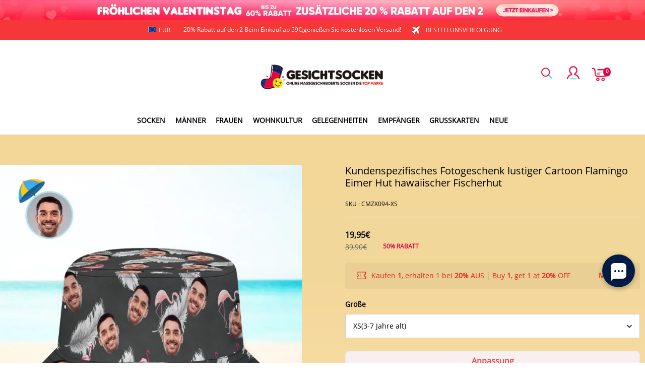

--- FILE ---
content_type: text/html; charset=utf-8
request_url: https://www.gesichtsocken.de/products/custom-photo-gift-funny-cartoon-flamingo-bucket-hat-hawaiian-fisherman-hat
body_size: 134367
content:
<!DOCTYPE html>
<html lang="de">
  <head>
    <meta charset="UTF-8" />
    <meta http-equiv="X-UA-Compatible" content="IE=edge" />
    <meta
      name="viewport"
      content="width=device-width, initial-scale=1.0, minimum-scale=1.0, maximum-scale=1.0, user-scalable=no"
    />
    <link rel="canonical" href="https://www.gesichtsocken.de/products/custom-photo-gift-funny-cartoon-flamingo-bucket-hat-hawaiian-fisherman-hat" />
    <meta http-equiv="x-dns-prefetch-control" content="on" />
    <link rel="preconnect" href="https://cdn.shopline.com" crossorigin />
    <link rel="dns-prefetch" href="https://cdn.myshopline.com" />
    <link rel="dns-prefetch" href="https://img.myshopline.com" />
    <link rel="preconnect" href="https://img.myshopline.com" />
    <link rel="dns-prefetch" href="https://img-va.myshopline.com" />
    <link rel="preconnect" href="https://img-va.myshopline.com" />
    <link rel="dns-prefetch" href="https://fonts.gstatic.com" />
    <link rel="preconnect" href="https://fonts.gstatic.com" />

      <link rel="icon" type="image/png" href="https://img-va.myshopline.com/image/store/1711614876052/Myfacesocks-LOGO-32X32.png?w&#x3D;32&amp;h&#x3D;32" />

    <title>
  Kundenspezifisches Fotogeschenk lustiger Cartoon Flamingo Eimer Hut hawaiischer Fischerhut
 
</title>

      <meta name="description" content="&lt;strong&gt;Benutzerdefiniert Eimer Hüte sind das beste Geschenk für Verliebte im Sommer!&lt;/strong&gt;&lt;br data-mce-fragment&#x3D;&quot;1&quot;&gt;
&lt;ul&gt;
&lt;li&gt;&lt;strong data-mce-fragment&#x3D;&quot;1&quot;&gt;[Einheitsgröße]&lt;/strong&gt;&lt;/li&gt;
&lt;/ul&gt;
&lt;span data-mce-fragment&#x3D;&quot;1&quot;&gt;    Circumference of hat : 56-58cm&lt;br data-mce-fragment&#x3D;&quot;1&quot;&gt;    Hat brim : 7cm&lt;br data-mce-fragment&#x3D;&quot;1&quot;&gt;    Hat height : 8cm&lt;/span&gt;&lt;br data-mce-fragment&#x3D;&quot;1&quot;&gt;
&lt;ul&gt;
&lt;li&gt;
&lt;strong data-mce-fragment&#x3D;&quot;1&quot;&gt;[Design Bezeichnung]&lt;/strong&gt;Vollbilddruck, facettenreicher Druck&lt;/li&gt;
&lt;li&gt;
&lt;strong&gt;[Materialbeschreibung]&lt;/strong&gt; Polyester-Twill-Stoff. Es fühlt sich gut an, schrumpft nicht, ist leicht, atmungsaktiv und faltbar.&lt;/li&gt;
&lt;li&gt;
&lt;strong&gt;[Produktleistung]&lt;/strong&gt; Bei allen Outdoor-Aktivitäten kann das Tragen dieser bequemen Mütze Ihre Haut vor UV-Strahlen und Ihre Haare und Augen vor der sengenden Sonne schützen. Prägnant und klassisch, die Version passt sich unseren Gesichtskurven an, kann die Gesichtsform verändern, fällt nicht zusammen, krumm und verdreht, jeder Winkel sieht dreidimensional intakt aus.&lt;/li&gt;
&lt;li&gt;
&lt;strong&gt;[Anwendbare Personen]&lt;/strong&gt; Unisex&lt;/li&gt;
&lt;li&gt;
&lt;strong&gt;[Anwendbare Szene]&lt;/strong&gt; Faltbar, leicht zu tragen, ohne Verformung. Geeignet für Gartenarbeit, Strand, Camping, Wandern, Angeln, Hochzeit oder andere Outdoor-Aktivitäten. Passend für jede Jahreszeit.&lt;/li&gt;
&lt;li&gt;
&lt;strong&gt;[Anweisungen auf der Kappe]&lt;/strong&gt; Dunklere Muster, schwarze Einfassungsbänder für die Kappen, hellere Muster, weiße Einfassungsbänder für die Kappen.&lt;/li&gt;
&lt;li&gt;
&lt;strong&gt;[Besonderer Hinweis]&lt;/strong&gt; Diese Größendaten sind aufgrund unterschiedlicher Messmethoden normal. Der Fehler liegt innerhalb von 1-2 cm. Dieser Artikel benötigt 7-9 Werktage für die Handarbeit.&lt;/li&gt;
&lt;/ul&gt;" />


    
<meta property="og:site_name" content="GesichtSocken" />
<meta property="og:url" content="https://www.gesichtsocken.de/products/custom-photo-gift-funny-cartoon-flamingo-bucket-hat-hawaiian-fisherman-hat" />
<meta property="og:title" content="Kundenspezifisches Fotogeschenk lustiger Cartoon Flamingo Eimer Hut hawaiischer Fischerhut" />
<meta property="og:type" content="product" />
<meta property="og:description" content="&lt;strong&gt;Benutzerdefiniert Eimer Hüte sind das beste Geschenk für Verliebte im Sommer!&lt;/strong&gt;&lt;br data-mce-fragment&#x3D;&quot;1&quot;&gt;
&lt;ul&gt;
&lt;li&gt;&lt;strong data-mce-fragment&#x3D;&quot;1&quot;&gt;[Einheitsgröße]&lt;/strong&gt;&lt;/li&gt;
&lt;/ul&gt;
&lt;span data-mce-fragment&#x3D;&quot;1&quot;&gt;    Circumference of hat : 56-58cm&lt;br data-mce-fragment&#x3D;&quot;1&quot;&gt;    Hat brim : 7cm&lt;br data-mce-fragment&#x3D;&quot;1&quot;&gt;    Hat height : 8cm&lt;/span&gt;&lt;br data-mce-fragment&#x3D;&quot;1&quot;&gt;
&lt;ul&gt;
&lt;li&gt;
&lt;strong data-mce-fragment&#x3D;&quot;1&quot;&gt;[Design Bezeichnung]&lt;/strong&gt;Vollbilddruck, facettenreicher Druck&lt;/li&gt;
&lt;li&gt;
&lt;strong&gt;[Materialbeschreibung]&lt;/strong&gt; Polyester-Twill-Stoff. Es fühlt sich gut an, schrumpft nicht, ist leicht, atmungsaktiv und faltbar.&lt;/li&gt;
&lt;li&gt;
&lt;strong&gt;[Produktleistung]&lt;/strong&gt; Bei allen Outdoor-Aktivitäten kann das Tragen dieser bequemen Mütze Ihre Haut vor UV-Strahlen und Ihre Haare und Augen vor der sengenden Sonne schützen. Prägnant und klassisch, die Version passt sich unseren Gesichtskurven an, kann die Gesichtsform verändern, fällt nicht zusammen, krumm und verdreht, jeder Winkel sieht dreidimensional intakt aus.&lt;/li&gt;
&lt;li&gt;
&lt;strong&gt;[Anwendbare Personen]&lt;/strong&gt; Unisex&lt;/li&gt;
&lt;li&gt;
&lt;strong&gt;[Anwendbare Szene]&lt;/strong&gt; Faltbar, leicht zu tragen, ohne Verformung. Geeignet für Gartenarbeit, Strand, Camping, Wandern, Angeln, Hochzeit oder andere Outdoor-Aktivitäten. Passend für jede Jahreszeit.&lt;/li&gt;
&lt;li&gt;
&lt;strong&gt;[Anweisungen auf der Kappe]&lt;/strong&gt; Dunklere Muster, schwarze Einfassungsbänder für die Kappen, hellere Muster, weiße Einfassungsbänder für die Kappen.&lt;/li&gt;
&lt;li&gt;
&lt;strong&gt;[Besonderer Hinweis]&lt;/strong&gt; Diese Größendaten sind aufgrund unterschiedlicher Messmethoden normal. Der Fehler liegt innerhalb von 1-2 cm. Dieser Artikel benötigt 7-9 Werktage für die Handarbeit.&lt;/li&gt;
&lt;/ul&gt;" />  <meta property="og:image" content="https://img-va.myshopline.com/image/store/1711614876035/CMZ094.jpg?w&#x3D;1000&amp;h&#x3D;1000" />
  <meta property="og:image:secure_url" content="https://img-va.myshopline.com/image/store/1711614876035/CMZ094.jpg?w&#x3D;1000&amp;h&#x3D;1000" />
  <meta property="og:image:width" content="1000" />
  <meta property="og:image:height" content="1000" />
  <meta property="og:price:amount" content="19,95" />
  <meta property="og:price:currency" content="EUR" />
<meta name="twitter:card" content="summary_large_image" />
<meta name="twitter:title" content="Kundenspezifisches Fotogeschenk lustiger Cartoon Flamingo Eimer Hut hawaiischer Fischerhut" />
<meta name="twitter:description" content="&lt;strong&gt;Benutzerdefiniert Eimer Hüte sind das beste Geschenk für Verliebte im Sommer!&lt;/strong&gt;&lt;br data-mce-fragment&#x3D;&quot;1&quot;&gt;
&lt;ul&gt;
&lt;li&gt;&lt;strong data-mce-fragment&#x3D;&quot;1&quot;&gt;[Einheitsgröße]&lt;/strong&gt;&lt;/li&gt;
&lt;/ul&gt;
&lt;span data-mce-fragment&#x3D;&quot;1&quot;&gt;    Circumference of hat : 56-58cm&lt;br data-mce-fragment&#x3D;&quot;1&quot;&gt;    Hat brim : 7cm&lt;br data-mce-fragment&#x3D;&quot;1&quot;&gt;    Hat height : 8cm&lt;/span&gt;&lt;br data-mce-fragment&#x3D;&quot;1&quot;&gt;
&lt;ul&gt;
&lt;li&gt;
&lt;strong data-mce-fragment&#x3D;&quot;1&quot;&gt;[Design Bezeichnung]&lt;/strong&gt;Vollbilddruck, facettenreicher Druck&lt;/li&gt;
&lt;li&gt;
&lt;strong&gt;[Materialbeschreibung]&lt;/strong&gt; Polyester-Twill-Stoff. Es fühlt sich gut an, schrumpft nicht, ist leicht, atmungsaktiv und faltbar.&lt;/li&gt;
&lt;li&gt;
&lt;strong&gt;[Produktleistung]&lt;/strong&gt; Bei allen Outdoor-Aktivitäten kann das Tragen dieser bequemen Mütze Ihre Haut vor UV-Strahlen und Ihre Haare und Augen vor der sengenden Sonne schützen. Prägnant und klassisch, die Version passt sich unseren Gesichtskurven an, kann die Gesichtsform verändern, fällt nicht zusammen, krumm und verdreht, jeder Winkel sieht dreidimensional intakt aus.&lt;/li&gt;
&lt;li&gt;
&lt;strong&gt;[Anwendbare Personen]&lt;/strong&gt; Unisex&lt;/li&gt;
&lt;li&gt;
&lt;strong&gt;[Anwendbare Szene]&lt;/strong&gt; Faltbar, leicht zu tragen, ohne Verformung. Geeignet für Gartenarbeit, Strand, Camping, Wandern, Angeln, Hochzeit oder andere Outdoor-Aktivitäten. Passend für jede Jahreszeit.&lt;/li&gt;
&lt;li&gt;
&lt;strong&gt;[Anweisungen auf der Kappe]&lt;/strong&gt; Dunklere Muster, schwarze Einfassungsbänder für die Kappen, hellere Muster, weiße Einfassungsbänder für die Kappen.&lt;/li&gt;
&lt;li&gt;
&lt;strong&gt;[Besonderer Hinweis]&lt;/strong&gt; Diese Größendaten sind aufgrund unterschiedlicher Messmethoden normal. Der Fehler liegt innerhalb von 1-2 cm. Dieser Artikel benötigt 7-9 Werktage für die Handarbeit.&lt;/li&gt;
&lt;/ul&gt;" />

    <style>
:root {
    --title-font: "Open Sans";
    --title-font-weight: 400;
    --title-font-style: normal;
    --title-letter-spacing: 0em;
    --title-font-size: 30px;
    --title-line-height: 1.2;
    --title-text-transform: unset;
    --body-font: "Open Sans";
    
    --body-font-weight: 400;
    
    --body-bold-font-weight: 700;
    --body-font-style: normal;
    --body-letter-spacing: 0em;
    --body-font-size: 14px;
    --body-line-height: 1.6;
    
    --type-body-letter-spacing: 0em;
    --type-body-line-height: ;
    
    --type-body-font: "Open Sans";
    --type-body-font-weight: 400;
    --type-body-font-style: normal;

    --color-page-background: 255, 255, 255;
    --color-text: 0, 0, 0;
    --color-light-text: 148, 148, 148;
    --color-sale: 41, 37, 44;
    --color-discount: 227, 38, 25;
    --color-entry-line: 221, 221, 221;
    --color-button-background: 230, 55, 0;
    --color-button-text: 255, 255, 255;
    --color-button-secondary-background: 230, 0, 68;
    --color-button-secondary-text: 255, 255, 255;
    --color-button-secondary-border: 0, 0, 0;
    --color-discount-tag-background: 227, 38, 25;
    --color-discount-tag-text: 255, 255, 255;
    --color-cart-dot: 205, 242, 77;
    --color-cart-dot-text: 0, 0, 0;
    --color-image-background: 244, 247, 251;
    --color-image-loading-background: 244, 247, 251;
    --color-mask: 23, 23, 23;
    --color-scheme-1-bg: 255, 248, 238;
    --color-scheme-1-text: 44, 41, 36;
    --color-scheme-2-bg: 44, 41, 36;
    --color-scheme-2-text: 255, 255, 255;
    --color-scheme-3-bg: 244, 247, 251;
    --color-scheme-3-text: 0, 0, 0;

    --color-header-background: 255, 255, 255;
    --color-header-text: 0, 0, 0;
    --color-announcement-bar-background: 0, 0, 0;
    --color-announcement-bar-text: 205, 242, 77;
    --color-footer-text: 255, 255, 255;
    --color-footer-border: 255, 242, 242;
    --color-footer-background: 0, 0, 0;

    --page-width: 1300px;
    --section-vertical-gap: 20px;
    --grid-horizontal-space: 20px;
    --grid-vertical-space: 20px;
    --grid-mobile-horizontal-space: 10px;
    --grid-mobile-vertical-space: 10px;

    --btn-border-thickness: 1px;
    --btn-border-opacity: 100%;
    --btn-border-radius: 0px;
    --btn-border-radius-outset: 0px;
    --btn-shadow-opacity: 0%;
    --btn-shadow-offset-x: 0px;
    --btn-shadow-offset-y: 4px;
    --btn-shadow-blur: 5px;

    --sku-selector-border-thickness: 1px;
    --sku-selector-border-opacity: 20%;
    --sku-selector-border-radius: 0px;
    --sku-selector-border-radius-outset: 0px;

    --input-border-thickness: 1px;
    --input-border-opacity: 55%;
    --input-border-radius: 0px;
    --input-border-radius-outset: 0px;
    --input-shadow-opacity: 0%;
    --input-shadow-offset-x: 0px;
    --input-shadow-offset-y: 4px;
    --input-shadow-blur: 5px;

    --card-border-thickness: 0px;
    --card-border-opacity: 10%;
    --card-border-radius: 0px;
    --card-border-radius-outset: 0px;
    --card-shadow-opacity: 0%;
    --card-shadow-offset-x: 0px;
    --card-shadow-offset-y: 4px;
    --card-shadow-blur: 5px;

    --product-card-border-thickness: 0px;
    --product-card-border-opacity: 10%;
    --product-card-border-radius: 0px;
    --product-card-border-radius-outset: 0px;
    --product-card-shadow-opacity: 0%;
    --product-card-shadow-offset-x: 0px;
    --product-card-shadow-offset-y: 4px;
    --product-card-shadow-blur: 5px;

    --collection-card-border-thickness: 0px;
    --collection-card-border-opacity: 10%;
    --collection-card-border-radius: 0px;
    --collection-card-border-radius-outset: 0px;
    --collection-card-shadow-opacity: 0%;
    --collection-card-shadow-offset-x: 0px;
    --collection-card-shadow-offset-y: 4px;
    --collection-card-shadow-blur: 5px;

    --blog-card-border-thickness: 0px;
    --blog-card-border-opacity: 10%;
    --blog-card-border-radius: 0px;
    --blog-card-border-radius-outset: 0px;
    --blog-card-shadow-opacity: 0%;
    --blog-card-shadow-offset-x: 0px;
    --blog-card-shadow-offset-y: 4px;
    --blog-card-shadow-blur: 5px;

    --content-border-thickness: 0px;
    --content-border-opacity: 10%;
    --content-border-radius: 0px;
    --content-border-radius-outset: 0px;
    --content-shadow-opacity: 0%;
    --content-shadow-offset-x: 0px;
    --content-shadow-offset-y: 4px;
    --content-shadow-blur: 5px;

    --media-border-thickness: 1px;
    --media-border-opacity: 5%;
    --media-border-radius: 0px;
    --media-border-radius-outset: 0px;
    --media-shadow-opacity: 0%;
    --media-shadow-offset-x: 0px;
    --media-shadow-offset-left: 0px;
    --media-shadow-offset-right: 0px;
    --media-shadow-offset-y: 4px;
    --media-shadow-offset-top: 0px;
    --media-shadow-offset-bottom: 8px;
    --media-shadow-blur: 5px;

    --menu-modal-border-thickness: 1px;
    --menu-modal-border-opacity: 10%;
    --menu-modal-border-radius: 0px;
    --menu-modal-border-radius-outset: 0px;
    --menu-modal-shadow-opacity: 0%;
    --menu-modal-shadow-offset-x: 0px;
    --menu-modal-shadow-offset-y: 4px;
    --menu-modal-shadow-blur: 5px;

    --drawer-border-thickness: 1px;
    --drawer-border-opacity: 10%;
    --drawer-shadow-opacity: 0%;
    --drawer-shadow-offset-x: 0px;
    --drawer-shadow-offset-y: 4px;
    --drawer-shadow-blur: 5px;

    --product-discount-radius: 4px;

    --swatch-background-default-image: url(https://img-va.myshopline.com/image/store/2003922082/1673245966665/efd4060f0b6b4d5599fca9499ef0c250.png)
}
</style>
    <script>
window.custom_global_State={
    "theme":{
        "settings":{
            "mask_loading_image":""
        }
    }
}
</script>

    <link href="/cdn/shop/prod/2004112581/1709110098535/65e66f55f219ce3a0f557f62/1710911455027/assets/base.css" rel="stylesheet" type="text/css" media="all">
    <link href="https://cdn.myshopline.com/t/layout/prod/2003922082/1673245966665/70db6fd6-4def-4c18-9941-4752b918e567/1692536375965/assets/section-header.css" rel="stylesheet" type="text/css" media="all">
    <link href="https://cdn.myshopline.com/t/layout/prod/2003922082/1673245966665/70db6fd6-4def-4c18-9941-4752b918e567/1692536375965/assets/section-announcement-bar.css" rel="stylesheet" type="text/css" media="all">
    <link href="https://cdn.myshopline.com/t/layout/prod/2003922082/1673245966665/70db6fd6-4def-4c18-9941-4752b918e567/1692536375965/assets/section-footer.css" rel="stylesheet" type="text/css" media="all">
    <link href="/cdn/shop/prod/2004112581/1711614876052/6605325940c91d549764f1f4/1712035160421/assets/tingle.css" rel="stylesheet" type="text/css" media="all">
    
    <link href="https://cdn.myshopline.com/t/layout/prod/2003922082/1673245966665/70db6fd6-4def-4c18-9941-4752b918e567/1692536375965/assets/@sl_cart.min.css" rel="stylesheet" type="text/css" media="all">
    <link href="https://cdn.myshopline.com/t/layout/prod/2003922082/1673245966665/70db6fd6-4def-4c18-9941-4752b918e567/1692536375965/assets/swiper.min.css" rel="stylesheet" type="text/css" media="all">
    <link href="https://cdn.myshopline.com/t/layout/prod/2003922082/1673245966665/70db6fd6-4def-4c18-9941-4752b918e567/1692536375965/assets/normalize.css.min.css" rel="stylesheet" type="text/css" media="all">

    
  <meta name="google-site-verification" content />
  <meta name="msvalidate.01" content />
<meta name="msvalidate.01" content />
  <meta name="facebook-domain-verification" content />
  <meta name="p:domain_verify" content />
  
<script >function __SL_CUSTOM_CODE_GETROW__(){var r=new Error;if(!r.stack)try{throw r}catch(r){if(!r.stack)return 0}var t=r.stack.toString().split(/\r\n|\n/),e=/:(\d+):(?:\d+)[^\d]*$/;do{var n=t.shift()}while(!e.exec(n)&&t.length);var a=e.exec(t.shift());return a?parseInt(a[1]):0}</script>
<script >!function(){function t(){this.data={}}t.prototype.set=function(t,n,i){this[n]||(this[n]={start:"",end:"",scripts:[]}),this[n][i]=t,this[n].start&&this[n].end&&(this.data[n]||(this.data[n]=[]),this.data[n].push(this[n]),delete this[n])},t.prototype.setScript=function(t,n){const i=this.data[t].find((function(t,n){return 0===n&&!t.scripts.length||!t.scripts.length}));i&&(i.scripts=i.scripts.concat(n))},t.prototype.getAppKeyByScriptUrl=function(t){var n=this;return new Promise((function(i){setTimeout((function(){const s=Object.keys(n.data).find((function(i){return n.data[i].find((function(n){return n.scripts.find((function(n){if(n&&n.src)return t===n.src}))}))}));i(s)}),4)}))},t.prototype.getAppKey=function(t){var n=this;return Object.keys(n.data).find((function(i){if(n.data[i].find((function(n){return n.start<t&&n.end>t})))return!0}))},window.__APP_CODE__||(window.__APP_CODE__=new t)}();</script>
<script>window.__ENV__ = {"APP_ENV":"product","SENTRY_DSN":"https:\u002F\u002Fb1ba39d4e0bf4bf6a6ef0a2add016a44@sentry-new.myshopline.com\u002F265","STORE_THEME_SENTRY_DSN":"https:\u002F\u002Fab5c03d7011e42d7b3914c7bd779547b@sentry-new.myshopline.com\u002F273","SENTRY_TRACES_SAMPLE_RATE":-1,"ENABLE_IFRAME_ID":true,"SENTRY_GRAY":false,"SDK_UMDJS":"https:\u002F\u002Fcdn.myshopline.com\u002Ft\u002Flayout\u002Fdev\u002F3300003680\u002F1608276731999\u002F610a693c63e57e2aca6c2554\u002F1628072347914\u002Fassets\u002Findex.umd.min.js","USE_STORE_INFO_REGION_CACHE":true,"USE_REDIRECT_PATH_CACHE":true,"USE_APP_CODE_BLOCK_CACHE":true,"USE_HTTP_REPORT_EVENT_IDS":[60006253],"USE_HTTP_REPORT_EVENT_NAMES":["view"],"ROBOTS_CACHER":{"ua_list":[],"useless_query":["fbclid","gclid","utm_campaign","utm_adset","utm_ad","utm_medium","utm_source","utm_content","utm_term","campaign_id","adset_id","ad_id","variant"],"expires":600,"store_domain_list":["ALL"],"is_use_spider_company":false,"is_use_spider_ua":false},"PAGE_CACHER":{"enable":false,"themes":["ALL","Expect","Impress","Expect_TEST"],"templates":[{"name":"templates\u002Findex","expires":10}]},"useOldSSRPlugin":{},"PAYPAL_CONFIG":{"disableFunding":"card,bancontact,blik,eps,giropay,ideal,mercadopago,mybank,p24,sepa,sofort,venmo"},"LOGGING_THRESHOLD_BY_RENDER":500,"POLLING_TIME-OUT_RETRY_FREQUENCY":8,"POLLING_TIME-OUT_RETRY_DELAY":3000,"DF_SDK_ENABLE":{"isAll":true,"appCode":"m3tdgo","themeNames":["Expect","global","Along","Impress","Soo","Solid"]},"PAYPAL_CONFIG_V2":[{"key":"disable-funding","value":"card,bancontact,blik,eps,giropay,ideal,mercadopago,mybank,p24,sepa,sofort,venmo","isCoverAll":true,"scope":"continue","whitelist":[],"blacklist":[]},{"key":"enable-funding","value":"paylater","isCoverAll":true,"scope":"all","whitelist":[],"blacklist":[]}],"COMPLETE_ORDER_JUMP_TIMEOUT":10,"ADDRESS_AUTOCOMPLETE_CONFIG":{"prediction_debounce_ms":400,"south_east_countries":{"mode":"disable","whitelist_store_ids":["1652240404138","1679974845705","1676274381211","1677468419723","1682156092973","1663745358748","1673329501708","1676868586152","1648608707106","1679279486633","1681696235688","1664792332609","1677837417427","1672322277922","1644637282055","1644637282057"],"blacklist_store_ids":[]}},"TRADE__FEATURE_FLAGS_CONFIG":{"server_endpoint":"https:\u002F\u002Fabtest.myshopline.com\u002Fexperiment","app_key":"shopline-trade"},"USE_REPORT_URL_STORE_IDS":["all"],"USE_EVENT_TRACE_CONFIG_CACHE":true,"IS_CHANGE_MERCHANT_TO_SITE":true,"PRODUCT_OBJECTS_GRAY_RULE":{"enable":true,"handleList":["adasgtest","bix3mk02","wenxuetingfz","amy.wen11","wenxuetingsgauto","shoplinewebtest","graytest","taican","haidu","bryant33","nana13","sjf03-sin","apitest001","adaus","bix3mk03","wenxuetingus","amy.wen12","wenxuetingauto","wenxuetingusauto","chun77","nana11","test03","apitest002","amywen12","lives-will","winsonwen","yongzyongz","slbryant","garytest","yongzyongz","lives-will","winsonwen","test111111","test04-sin","sjf03-us","shawboutique","extent-demo","beetlesgelpolish","soufeel","test-tys","r39x33kmubdcsvja9i","mademine-test-tys","1chqxtmchih8ul","jason-us","jason-sg","tina2","halaras","myhawaiianshirts","mycustombobblehead"],"ratio":50},"WEBSITE_MIFRATION":true,"TRADE_PAY":{"JUMP_TIMEOUT":2000,"AUTO_INIT":{"TIMEOUT":5000,"CHANNELS":[{"payMethodCode":"GooglePay"},{"payMethodCode":"ApplePay"}]}},"CHECKOUT_COUNTRY_LIBRARY_JSON_URL":"https:\u002F\u002Fcdn.myshopline.com\u002Ft\u002Fcf\u002F1cad82e8f88f0f743c2b82d308fb84f9\u002F4yblskxgvzarr1ub\u002Fcheckout-countries","CHECKOUT_COUNTRY_LIBRARY_JS_URL":"\u002Fcf-edge-static\u002F1cad82e8f88f0f743c2b82d308fb84f9\u002Fcheckout-countries","ANALYTICS_UNIFY_CONFIG":{"disableGetCollectionsStores":["1732075791988","1640660241441","1698792289635"],"hdsdkHttpConfig":{"stores":["*"],"acts":["webeventtracker","webslcodetrack"],"uas":["musical_ly"],"sendMethod":"ajax"},"pageDurationAsyncLoopInterval":0,"hdsdkFilterEvents":{"enable":true,"events":{"webslcodetrack":[{"event_name":"ViewProductItem"},{"event_name":"PageView_300"},{"event_name":"PageView_1000"},{"event_name":"PageView_2000"},{"event_name":"PageView_3000"},{"event_name":"View","page":102,"module":109,"component":101,"action_type":101},{"event_name":"View","page":103,"module":109,"component":101,"action_type":101},{"event_name":"View","page":132,"module":-999,"component":-999,"action_type":101},{"event_name":"ViewSuccess","page":132,"module":-999,"component":-999,"action_type":108}]}}},"WEB_PIXELS":{"wpt":{"templateBaseUrl":"https:\u002F\u002Fcdn.myshopline.com\u002Ft\u002Fwpm","sdkBaseUrl":"https:\u002F\u002Ffront.myshopline.com\u002Fcdn\u002Fv1\u002Fbase\u002Fdatacenter","sdkVersion":"wpt-0.5.1"},"wpm":{"sdkBaseUrl":"https:\u002F\u002Ffront.myshopline.com\u002Fcdn\u002Fv1\u002Fbase\u002Fdatacenter","sdkVersion":"wpm-0.7.2"}},"CHAIN_BASE_CONFIG":{"event":{"playback":{"playbackMaxLimit":0,"trackThreshold":50}}},"CHAIN_BASE_SERVICE_WORKER_URL":"\u002Fcf-edge-static\u002F4901d6778f66716fa583d51614a75d3d\u002Fchain-base-service-worker.js","streamTheme":[],"TRADE__METRIC_REPORT_CONFIG":{"rate":10000,"version":"v1"},"SENTRY_ERROR_FILTER_MESSAGES":["not match the postCode list","The current browser does not support Google Pay","Cannot use applePay","The current browser does not support this payment method","SDK实例化 & 初始化 失败 [reason: DEVICE_NOT_SUPPORT]","SDK实例化 & 初始化 失败 [reason: no support browser]","evaluating 'document.getElementById('stage-footer')","evaluating 'document.getElementById('live-chat-ai-wrapper')"]}</script><script>window.__LE__ = true;if(!window.Shopline){ window.Shopline = {} };Shopline.designMode=false;Shopline.uri={"alias":"ProductsDetail","isExact":true,"params":{"uniqueKey":"custom-photo-gift-funny-cartoon-flamingo-bucket-hat-hawaiian-fisherman-hat"},"query":{},"url":"\u002Fproducts\u002Fcustom-photo-gift-funny-cartoon-flamingo-bucket-hat-hawaiian-fisherman-hat","path":"\u002Fproducts\u002F:uniqueKey","template":"templates\u002Fproduct.json","bindingTemplate":undefined,"root_url":"\u002F","customPageId":"0"};Shopline.handle="gesichtsocken";Shopline.merchantId="2004112581";Shopline.storeId="1711614876035";Shopline.currency="EUR";Shopline.themeId="694e3ca3e9927274e8d41f58";Shopline.themeName="情人节+常规首页";Shopline.storeThemeName="情人节+常规首页";Shopline.themeVersion="0.0.1";Shopline.themeTypeVersion=2.1;Shopline.updateMode=1;Shopline.locale="de";Shopline.customerCountry="LV";Shopline.routes={"root":"\u002F"};Shopline.theme={"settings":{"currency-switcher-format":"money_with_currency_format","currency-switcher-supported-currencies":"INR GBP CAD USD AUD EUR JPY","currency-switcher-default":"USD","desktop_logo_width":160,"mobile_logo_width":145,"color_page_background":"#ffffff","color_text":"#000000","color_light_text":"#949494","color_entry_line":"#DDDDDD","color_button_background":"#e63700","color_button_text":"#ffffff","color_button_secondary_background":"#e60044","color_button_secondary_text":"#ffffff","color_button_secondary_border":"rgba(0,0,0,0)","color_sale":"#29252C","color_discount":"#E32619","color_discount_tag_background":"#E32619","color_discount_tag_text":"#FFFFFF","color_cart_dot":"#cdf24d","color_cart_dot_text":"#000000","color_image_background":"#F4F7FB","color_image_loading_background":"#F4F7FB","color_mask":"#171717","color_header_background":"#FFFFFF","color_header_text":"#000000","color_announcement_bar_background":"#000000","color_announcement_bar_text":"#CDF24D","color_footer_background":"#000000","color_footer_border":"#fff2f2","color_footer_text":"#ffffff","color_scheme_1_bg":"#FFF8EE","color_scheme_1_text":"#2C2924","color_scheme_2_bg":"#2C2924","color_scheme_2_text":"#FFFFFF","color_scheme_3_bg":"#F4F7FB","color_scheme_3_text":"#000000","header_font_family":"Poppins","title_font_family":"Open Sans","title_letter_spacing":"0","title_font_size":"30","title_line_height":"1.2","title_uppercase":false,"body_font_family":"Open Sans","body_letter_spacing":"0","body_font_size":"14","body_line_height":"1.6","page_width":1300,"section_vertical_gap":20,"grid_horizontal_space":20,"grid_vertical_space":20,"btn_border_thickness":1,"btn_border_opacity":100,"btn_border_radius":0,"btn_shadow_opacity":0,"btn_shadow_offset_x":0,"btn_shadow_offset_y":4,"btn_shadow_blur":5,"sku_selector_border_thickness":1,"sku_selector_border_opacity":20,"sku_selector_border_radius":0,"sku_selector_shadow_opacity":0,"sku_selector_shadow_offset_x":0,"sku_selector_shadow_offset_y":4,"sku_selector_shadow_blur":5,"input_border_thickness":1,"input_border_opacity":55,"input_border_radius":0,"input_shadow_opacity":0,"input_shadow_offset_x":0,"input_shadow_offset_y":4,"input_shadow_blur":5,"card_border_thickness":0,"card_border_opacity":10,"card_border_radius":0,"card_shadow_opacity":0,"card_shadow_offset_x":0,"card_shadow_offset_y":4,"card_shadow_blur":5,"product_card_border_thickness":0,"product_card_border_opacity":10,"product_card_border_radius":0,"product_card_shadow_opacity":0,"product_card_shadow_offset_x":0,"product_card_shadow_offset_y":4,"product_card_shadow_blur":5,"collection_card_border_thickness":0,"collection_card_border_opacity":10,"collection_card_border_radius":0,"collection_card_shadow_opacity":0,"collection_card_shadow_offset_x":0,"collection_card_shadow_offset_y":4,"collection_card_shadow_blur":5,"blog_card_border_thickness":0,"blog_card_border_opacity":10,"blog_card_border_radius":0,"blog_card_shadow_opacity":0,"blog_card_shadow_offset_x":0,"blog_card_shadow_offset_y":4,"blog_card_shadow_blur":5,"content_border_thickness":0,"content_border_opacity":10,"content_border_radius":0,"content_shadow_opacity":0,"content_shadow_offset_x":0,"content_shadow_offset_y":4,"content_shadow_blur":5,"media_border_thickness":1,"media_border_opacity":5,"media_border_radius":0,"media_shadow_opacity":0,"media_shadow_offset_x":0,"media_shadow_offset_y":4,"media_shadow_blur":5,"menu_modal_border_thickness":1,"menu_modal_border_opacity":10,"menu_modal_border_radius":0,"menu_modal_shadow_opacity":0,"menu_modal_shadow_offset_x":0,"menu_modal_shadow_offset_y":4,"menu_modal_shadow_blur":5,"drawer_border_thickness":1,"drawer_border_opacity":10,"drawer_shadow_opacity":0,"drawer_shadow_offset_x":0,"drawer_shadow_offset_y":4,"drawer_shadow_blur":5,"product_discount":true,"product_discount_position":"left_bottom","product_discount_radius":4,"enable_quick_view":true,"product_title_show_type":"full-display","product_mobile_title_show":true,"enabled_color_swatch":true,"swatch_style":"circle","swatch_max_show":4,"cart_type":"drawer","co_banner_pc_img":{},"co_banner_phone_img":{},"co_banner_pc_height":"low","co_banner_phone_height":"low","co_banner_img_show":"center","co_full_screen":true,"co_checkout_image":{},"co_logo_size":"medium","co_logo_position":"left","co_bg_image":{},"co_background_color":"#FFFFFF","co_form_bg_color":"white","co_order_bg_image":{},"co_order_background_color":"#FAFAFA","co_type_title_font":{"lib":"system","value":"Helvetica Neue \u002F Arial"},"co_type_body_font":{"lib":"system","value":"Helvetica Neue \u002F Arial"},"co_color_btn_bg":"#276EAF","co_color_err_color":"#F04949","co_color_msg_color":"#276EAF","show_official_icon":false,"social_facebook_link":"","social_twitter_link":"","social_pinterest_link":"","social_instagram_link":"","social_snapchat_link":"","social_tiktok_link":"","social_youtube_link":"","social_linkedin_link":"","show_official_share_icon":false,"show_social_name":true,"share_to_facebook":true,"share_to_twitter":true,"share_to_pinterest":true,"share_to_line":true,"share_to_whatsapp":true,"share_to_tumblr":true,"favicon_image":"https:\u002F\u002Fimg-va.myshopline.com\u002Fimage\u002Fstore\u002F1711614876052\u002FMyfacesocks-LOGO-32X32.png?w=32&h=32","font_family_title":"Poppins","home_switch":false,"home_bg":"#000000","home_color":"#ffffff","collection_switch":false,"collection_bg":"#f6f6f6","collection_color":"#000000","product_switch":false,"product_bg":"#f6f6f6","product_color":"#000000","page_switch":false,"page_bg":"#000000","page_color":"#ffffff","contact_information_load_add":false,"contact_information_color_check":"#cccccc","shipping_method_load_add":true,"shipping_method_color_check":"#cccccc","free_shipping_threshold":"5900","gift_product_tags":"CART_GIFT_Jewelry,CART_GIFT_Ring,CART_GIFT_Wood_Bamboo_Watch,CART_GIFT_Watch,CART_GIFT_Puzzle","gift_product_giveaway_tags":"CART_GIFT_Jewelry:C-BD05,CART_GIFT_Wood_Bamboo_Watch:C-SOUFEEL_25,CART_GIFT_Watch:C-SOUFEEL_23,CART_GIFT_Puzzle:C-BOX_19A","logo":"shopline:\u002F\u002Fshop_images\u002FMyfacesocks_LOGO__300X90_360540de-7af3-49fa-a6c0-0d8a3244d30c_300x90_6454603812786409528.webp","product_add_to_cart":true,"discount_title1":"$4 OFF","discount_text1":"ORDERS $49+","discount_code1":"CODE: \u003Cspan\u003ESF4\u003C\u002Fspan\u003E","discount_title2":"$6 OFF","discount_text2":"ORDERS $59+","discount_code2":"CODE: \u003Cspan\u003ESF6\u003C\u002Fspan\u003E","discount_title3":"$10 OFF","discount_text3":"ORDERS $79+","discount_code3":"CODE: \u003Cspan\u003ESF10\u003C\u002Fspan\u003E","contact_information_title":"Genießen Sie vorrangige Produktion und Versand!+ 3,99€","contact_information_desc":"LAST-MINUTE-GESCHENK? ERHALTEN SIE JETZT VIP-SERVICE. WIR MACHEN IHRE BESTELLUNG PRIORITÄT!","contact_information_product":"16064130030010200317514030","shipping_method_title":"Fügen Sie Ihrer Bestellung eine Versandversicherung + 2,99€","shipping_method_desc":"Eine Transportversicherung bietet erstklassigen Schutz und Sicherheit für Ihre wertvollen Gegenstände beim internationalen Versand. Wir versenden Ihr Paket sofort und ohne zusätzliche Kosten erneut, wenn es als verloren oder beschädigt gemeldet wird.","shipping_method_product":"16064130029792599821994030","higher_vip_price_type":"instagram plaque collection,phone magnifying glass,custom handbags,laptop bags,lunch bags,sports and school backpacks,custom poker cards,mouse mat,custom notepad,custom piggy bank,custom yoga brick,custom bobbleheads,custom building blocks,photo moon lamp,night lights,photo frame,crystal photo frame,photo puzzle,wall art decor,diamond painting,surprise explostion box,desk decor,candle,capsule letters,floor mat,custom clock,photo blankets,custom bedding,table clock,custom calendar,bath towel,shower curtains,bath mats,custom mugs,custom cup,custom travel mugs,custom cutting board,custom flatware,luggages,custom picnic blanket,camping chair,car decoration,custom umbrella,custom hammocks,custom gardening trowels,hawaiian shirts,Tshirts,custom photo pajamas,custom wedding gown,custom baseball Jacket,custom polo shirts,custom hoodies,custom beach shorts,custom leggings,custom canvas shoes,custom flip flop,photo wallets","higher_vip_title":"Genießen Sie vorrangige Produktion und Versand!+ 5,99 ","higher_vip_id":"16064130029916751213574030","higher_price_type":"instagram plaque collection,phone magnifying glass,custom handbags,laptop bags,lunch bags,sports and school backpacks,custom poker cards,mouse mat,custom notepad,custom piggy bank,custom yoga brick,custom bobbleheads,custom building blocks,photo moon lamp,night lights,photo frame,crystal photo frame,photo puzzle,wall art decor,diamond painting,surprise explostion box,desk decor,candle,capsule letters,floor mat,custom clock,photo blankets,custom bedding,table clock,custom calendar,bath towel,shower curtains,bath mats,custom mugs,custom cup,custom travel mugs,custom cutting board,custom flatware,luggages,custom picnic blanket,camping chair,car decoration,custom umbrella,custom hammocks,custom gardening trowels,hawaiian shirts,Tshirts,custom photo pajamas,custom wedding gown,custom baseball Jacket,custom polo shirts,custom hoodies,custom beach shorts,custom leggings,custom canvas shoes,custom flip flop,photo wallets","higher_insurance_title":"Fügen Sie Ihrer Bestellung eine Versandversicherung + 3,99","higher_insurance_id":"16064130029822127725314030","mask_loading_image":"shopline:\u002F\u002Fshop_images\u002FLoading-DE.gif","hide_navigation":"soufeel-automatic-discount-buy-2-20-off,occasions,recipients,office-gifts,for-pet-lovers,for-friends,package,price-5-10,price-10-20,price-20-30,price-30-40,price-50,easter-day,valentine-s-day,womens-day,teachers-day,graduation,back-to-school,wedding,mother-s-day,father-s-day,boss-day,thanksgiving,black-friday,christmas,anniversary,birthday,home-living,retirement,womens-day,mother-s-day,projection-jewelry-gifts,gifts-for-boyfriend-husband,father-s-day,gifts-for-newborn,gifts-for-kids,graduation,name-rings,engraved-rings,name-bracelets,free-shipping-over-49","product_list_icon":"shopline:\u002F\u002Fshop_images\u002F角标.png","cart_continue_url":"shopline:\u002F\u002Fhome"},"blocks":{}};Shopline.settings={"currency-switcher-format":"money_with_currency_format","currency-switcher-supported-currencies":"INR GBP CAD USD AUD EUR JPY","currency-switcher-default":"USD","desktop_logo_width":160,"mobile_logo_width":145,"color_page_background":"#ffffff","color_text":"#000000","color_light_text":"#949494","color_entry_line":"#DDDDDD","color_button_background":"#e63700","color_button_text":"#ffffff","color_button_secondary_background":"#e60044","color_button_secondary_text":"#ffffff","color_button_secondary_border":"rgba(0,0,0,0)","color_sale":"#29252C","color_discount":"#E32619","color_discount_tag_background":"#E32619","color_discount_tag_text":"#FFFFFF","color_cart_dot":"#cdf24d","color_cart_dot_text":"#000000","color_image_background":"#F4F7FB","color_image_loading_background":"#F4F7FB","color_mask":"#171717","color_header_background":"#FFFFFF","color_header_text":"#000000","color_announcement_bar_background":"#000000","color_announcement_bar_text":"#CDF24D","color_footer_background":"#000000","color_footer_border":"#fff2f2","color_footer_text":"#ffffff","color_scheme_1_bg":"#FFF8EE","color_scheme_1_text":"#2C2924","color_scheme_2_bg":"#2C2924","color_scheme_2_text":"#FFFFFF","color_scheme_3_bg":"#F4F7FB","color_scheme_3_text":"#000000","header_font_family":"Poppins","title_font_family":"Open Sans","title_letter_spacing":"0","title_font_size":"30","title_line_height":"1.2","title_uppercase":false,"body_font_family":"Open Sans","body_letter_spacing":"0","body_font_size":"14","body_line_height":"1.6","page_width":1300,"section_vertical_gap":20,"grid_horizontal_space":20,"grid_vertical_space":20,"btn_border_thickness":1,"btn_border_opacity":100,"btn_border_radius":0,"btn_shadow_opacity":0,"btn_shadow_offset_x":0,"btn_shadow_offset_y":4,"btn_shadow_blur":5,"sku_selector_border_thickness":1,"sku_selector_border_opacity":20,"sku_selector_border_radius":0,"sku_selector_shadow_opacity":0,"sku_selector_shadow_offset_x":0,"sku_selector_shadow_offset_y":4,"sku_selector_shadow_blur":5,"input_border_thickness":1,"input_border_opacity":55,"input_border_radius":0,"input_shadow_opacity":0,"input_shadow_offset_x":0,"input_shadow_offset_y":4,"input_shadow_blur":5,"card_border_thickness":0,"card_border_opacity":10,"card_border_radius":0,"card_shadow_opacity":0,"card_shadow_offset_x":0,"card_shadow_offset_y":4,"card_shadow_blur":5,"product_card_border_thickness":0,"product_card_border_opacity":10,"product_card_border_radius":0,"product_card_shadow_opacity":0,"product_card_shadow_offset_x":0,"product_card_shadow_offset_y":4,"product_card_shadow_blur":5,"collection_card_border_thickness":0,"collection_card_border_opacity":10,"collection_card_border_radius":0,"collection_card_shadow_opacity":0,"collection_card_shadow_offset_x":0,"collection_card_shadow_offset_y":4,"collection_card_shadow_blur":5,"blog_card_border_thickness":0,"blog_card_border_opacity":10,"blog_card_border_radius":0,"blog_card_shadow_opacity":0,"blog_card_shadow_offset_x":0,"blog_card_shadow_offset_y":4,"blog_card_shadow_blur":5,"content_border_thickness":0,"content_border_opacity":10,"content_border_radius":0,"content_shadow_opacity":0,"content_shadow_offset_x":0,"content_shadow_offset_y":4,"content_shadow_blur":5,"media_border_thickness":1,"media_border_opacity":5,"media_border_radius":0,"media_shadow_opacity":0,"media_shadow_offset_x":0,"media_shadow_offset_y":4,"media_shadow_blur":5,"menu_modal_border_thickness":1,"menu_modal_border_opacity":10,"menu_modal_border_radius":0,"menu_modal_shadow_opacity":0,"menu_modal_shadow_offset_x":0,"menu_modal_shadow_offset_y":4,"menu_modal_shadow_blur":5,"drawer_border_thickness":1,"drawer_border_opacity":10,"drawer_shadow_opacity":0,"drawer_shadow_offset_x":0,"drawer_shadow_offset_y":4,"drawer_shadow_blur":5,"product_discount":true,"product_discount_position":"left_bottom","product_discount_radius":4,"enable_quick_view":true,"product_title_show_type":"full-display","product_mobile_title_show":true,"enabled_color_swatch":true,"swatch_style":"circle","swatch_max_show":4,"cart_type":"drawer","co_banner_pc_img":null,"co_banner_phone_img":null,"co_banner_pc_height":"low","co_banner_phone_height":"low","co_banner_img_show":"center","co_full_screen":true,"co_checkout_image":null,"co_logo_size":"medium","co_logo_position":"left","co_bg_image":null,"co_background_color":"#FFFFFF","co_form_bg_color":"white","co_order_bg_image":null,"co_order_background_color":"#FAFAFA","co_type_title_font":{"lib":"system","value":"Helvetica Neue \u002F Arial"},"co_type_body_font":{"lib":"system","value":"Helvetica Neue \u002F Arial"},"co_color_btn_bg":"#276EAF","co_color_err_color":"#F04949","co_color_msg_color":"#276EAF","show_official_icon":false,"social_facebook_link":"","social_twitter_link":"","social_pinterest_link":"","social_instagram_link":"","social_snapchat_link":"","social_tiktok_link":"","social_youtube_link":"","social_linkedin_link":"","show_official_share_icon":false,"show_social_name":true,"share_to_facebook":true,"share_to_twitter":true,"share_to_pinterest":true,"share_to_line":true,"share_to_whatsapp":true,"share_to_tumblr":true,"favicon_image":"https:\u002F\u002Fimg-va.myshopline.com\u002Fimage\u002Fstore\u002F1711614876052\u002FMyfacesocks-LOGO-32X32.png?w=32&h=32","font_family_title":"Poppins","home_switch":false,"home_bg":"#000000","home_color":"#ffffff","collection_switch":false,"collection_bg":"#f6f6f6","collection_color":"#000000","product_switch":false,"product_bg":"#f6f6f6","product_color":"#000000","page_switch":false,"page_bg":"#000000","page_color":"#ffffff","contact_information_load_add":false,"contact_information_color_check":"#cccccc","shipping_method_load_add":true,"shipping_method_color_check":"#cccccc","free_shipping_threshold":"5900","gift_product_tags":"CART_GIFT_Jewelry,CART_GIFT_Ring,CART_GIFT_Wood_Bamboo_Watch,CART_GIFT_Watch,CART_GIFT_Puzzle","gift_product_giveaway_tags":"CART_GIFT_Jewelry:C-BD05,CART_GIFT_Wood_Bamboo_Watch:C-SOUFEEL_25,CART_GIFT_Watch:C-SOUFEEL_23,CART_GIFT_Puzzle:C-BOX_19A","logo":{"alt":"","id":"6454603812618637336","media_type":"image","position":undefined,"preview_image":null,"aspect_ratio":3.3333333333333335,"attached_to_variant":undefined,"height":90,"presentation":undefined,"product_id":undefined,"src":"https:\u002F\u002Fimg-va.myshopline.com\u002Fimage\u002Fstore\u002F1711614876035\u002FMyfacesocks-LOGO-300X90-360540de-7af3-49fa-a6c0-0d8a3244d30c-300x90.png?w=300&h=90","url":"https:\u002F\u002Fimg-va.myshopline.com\u002Fimage\u002Fstore\u002F1711614876035\u002FMyfacesocks-LOGO-300X90-360540de-7af3-49fa-a6c0-0d8a3244d30c-300x90.png?w=300&h=90","variants":[],"width":300},"product_add_to_cart":true,"discount_title1":"$4 OFF","discount_text1":"ORDERS $49+","discount_code1":"CODE: \u003Cspan\u003ESF4\u003C\u002Fspan\u003E","discount_title2":"$6 OFF","discount_text2":"ORDERS $59+","discount_code2":"CODE: \u003Cspan\u003ESF6\u003C\u002Fspan\u003E","discount_title3":"$10 OFF","discount_text3":"ORDERS $79+","discount_code3":"CODE: \u003Cspan\u003ESF10\u003C\u002Fspan\u003E","contact_information_title":"Genießen Sie vorrangige Produktion und Versand!+ 3,99€","contact_information_desc":"LAST-MINUTE-GESCHENK? ERHALTEN SIE JETZT VIP-SERVICE. WIR MACHEN IHRE BESTELLUNG PRIORITÄT!","contact_information_product":{"brand":"GesichtSocken","created_at":"2024-04-08T18:41:14.866+08:00","gift_card":false,"id":"16064130030010200317514030","published_at":"2024-04-08T18:41:14.958+08:00","title":"Genießen Sie vorrangige Produktion und Versand! + 3,99 $","type":"CART VIP PRODUCT","url":"\u002Fproducts\u002Fvip","vendor":"GesichtSocken","object_type":undefined,"available":true,"compare_at_price":1000,"compare_at_price_max":1000,"compare_at_price_min":1000,"compare_at_price_varies":true,"description":"\u003Cp\u003ELAST-MINUTE-GESCHENK? ERHALTEN SIE JETZT VIP-SERVICE. WIR MACHEN IHRE BESTELLUNG PRIORITÄT!\u003C\u002Fp\u003E","featured_image":{"alt":"Vip-service + 3,99 $ - GesichtSocken","id":"6413002999706254359","media_type":"image","position":1,"preview_image":null,"aspect_ratio":"1.0","attached_to_variant":false,"height":100,"presentation":undefined,"product_id":"16064130030010200317514030","src":"https:\u002F\u002Fimg-va.myshopline.com\u002Fimage\u002Fstore\u002F1711614876035\u002Fvip02.png?w=100&h=100","url":undefined,"variants":[],"width":100},"featured_media":{"alt":"Vip-service + 3,99 $ - GesichtSocken","id":"6413002999706254359","media_type":"image","position":1,"preview_image":{"alt":"Vip-service + 3,99 $ - GesichtSocken","id":"6413002999706254359","media_type":"image","position":1,"preview_image":null,"aspect_ratio":"1.0","attached_to_variant":false,"height":100,"presentation":undefined,"product_id":"16064130030010200317514030","src":"https:\u002F\u002Fimg-va.myshopline.com\u002Fimage\u002Fstore\u002F1711614876035\u002Fvip02.png?w=100&h=100","url":undefined,"variants":[],"width":100},"aspect_ratio":"1.0","attached_to_variant":false,"height":100,"presentation":undefined,"product_id":"16064130030010200317514030","src":"https:\u002F\u002Fimg-va.myshopline.com\u002Fimage\u002Fstore\u002F1711614876035\u002Fvip02.png?w=100&h=100","url":undefined,"variants":[],"width":100},"first_available_variant":{"available":true,"barcode":"","compare_at_price":1000,"featured_image":null,"featured_media":null,"id":"18064130030015233482384030","image":null,"incoming":undefined,"matched":undefined,"next_incoming_date":undefined,"option1":null,"option2":null,"option3":null,"option4":null,"option5":null,"options":null,"price":399,"product":undefined,"requires_selling_plan":false,"requires_shipping":true,"selected":false,"selected_selling_plan_allocation":undefined,"selling_plan_allocations":[],"sku":"VIP1","taxable":false,"title":null,"unit_price":undefined,"unit_price_measurement":undefined,"url":"\u002Fproducts\u002Fvip?sku=18064130030015233482384030","weight":undefined,"weight_in_unit":"0","weight_unit":"kg","inventory_management":true,"inventory_policy":"continue","inventory_quantity":9812,"quantity_rule":{"increment":1,"min":1,"max":null}},"handle":"vip","has_only_default_variant":true,"images":[{"alt":"Vip-service + 3,99 $ - GesichtSocken","id":"6413002999706254359","media_type":"image","position":1,"preview_image":null,"aspect_ratio":"1.0","attached_to_variant":false,"height":100,"presentation":undefined,"product_id":"16064130030010200317514030","src":"https:\u002F\u002Fimg-va.myshopline.com\u002Fimage\u002Fstore\u002F1711614876035\u002Fvip02.png?w=100&h=100","url":undefined,"variants":[],"width":100}],"media":[{"alt":"Vip-service + 3,99 $ - GesichtSocken","id":"6413002999706254359","media_type":"image","position":1,"preview_image":{"alt":"Vip-service + 3,99 $ - GesichtSocken","id":"6413002999706254359","media_type":"image","position":1,"preview_image":null,"aspect_ratio":"1.0","attached_to_variant":false,"height":100,"presentation":undefined,"product_id":"16064130030010200317514030","src":"https:\u002F\u002Fimg-va.myshopline.com\u002Fimage\u002Fstore\u002F1711614876035\u002Fvip02.png?w=100&h=100","url":undefined,"variants":[],"width":100},"aspect_ratio":"1.0","attached_to_variant":false,"height":100,"presentation":undefined,"product_id":"16064130030010200317514030","src":"https:\u002F\u002Fimg-va.myshopline.com\u002Fimage\u002Fstore\u002F1711614876035\u002Fvip02.png?w=100&h=100","url":undefined,"variants":[],"width":100}],"options":[],"options_by_name":{},"options_with_values":[],"price":399,"price_max":399,"price_min":399,"price_varies":true,"requires_selling_plan":false,"selected_variant":null,"selected_or_first_available_variant":{"available":true,"barcode":"","compare_at_price":1000,"featured_image":null,"featured_media":null,"id":"18064130030015233482384030","image":null,"incoming":undefined,"matched":undefined,"next_incoming_date":undefined,"option1":null,"option2":null,"option3":null,"option4":null,"option5":null,"options":null,"price":399,"product":undefined,"requires_selling_plan":false,"requires_shipping":true,"selected":false,"selected_selling_plan_allocation":undefined,"selling_plan_allocations":[],"sku":"VIP1","taxable":false,"title":null,"unit_price":undefined,"unit_price_measurement":undefined,"url":"\u002Fproducts\u002Fvip?sku=18064130030015233482384030","weight":undefined,"weight_in_unit":"0","weight_unit":"kg","inventory_management":true,"inventory_policy":"continue","inventory_quantity":9812,"quantity_rule":{"increment":1,"min":1,"max":null}},"selling_plan_groups":[],"tags":["custom-all-products","VIP"],"variants":[{"available":true,"barcode":"","compare_at_price":1000,"featured_image":null,"featured_media":null,"id":"18064130030015233482384030","image":null,"incoming":undefined,"matched":undefined,"next_incoming_date":undefined,"option1":null,"option2":null,"option3":null,"option4":null,"option5":null,"options":null,"price":399,"product":undefined,"requires_selling_plan":false,"requires_shipping":true,"selected":false,"selected_selling_plan_allocation":undefined,"selling_plan_allocations":[],"sku":"VIP1","taxable":false,"title":null,"unit_price":undefined,"unit_price_measurement":undefined,"url":"\u002Fproducts\u002Fvip?sku=18064130030015233482384030","weight":undefined,"weight_in_unit":"0","weight_unit":"kg","inventory_management":true,"inventory_policy":"continue","inventory_quantity":9812,"quantity_rule":{"increment":1,"min":1,"max":null}}],"quantity_price_breaks_configured":false},"shipping_method_title":"Fügen Sie Ihrer Bestellung eine Versandversicherung + 2,99€","shipping_method_desc":"Eine Transportversicherung bietet erstklassigen Schutz und Sicherheit für Ihre wertvollen Gegenstände beim internationalen Versand. Wir versenden Ihr Paket sofort und ohne zusätzliche Kosten erneut, wenn es als verloren oder beschädigt gemeldet wird.","shipping_method_product":{"brand":"GesichtSocken","created_at":"2024-04-08T18:41:13.570+08:00","gift_card":false,"id":"16064130029792599821994030","published_at":"2024-04-08T18:41:13.638+08:00","title":"Fügen Sie Ihrer Bestellung Eine Versandversicherung Für 2,99 $ Hinzu","type":"CART INSURANCE PRODUCT","url":"\u002Fproducts\u002Fshipping-insurance","vendor":"GesichtSocken","object_type":undefined,"available":true,"compare_at_price":1000,"compare_at_price_max":1000,"compare_at_price_min":1000,"compare_at_price_varies":true,"description":"\u003Cp\u003EFügen Sie Ihrer Bestellung eine Versandversicherung für 2,99 $ hinzu\u003C\u002Fp\u003E","featured_image":{"alt":"Fügen Sie Ihrer Bestellung Eine Versandversicherung Für 2,99 $ Hinzu - GesichtSocken","id":"6413002978164461621","media_type":"image","position":1,"preview_image":null,"aspect_ratio":"1.0000","attached_to_variant":false,"height":1000,"presentation":undefined,"product_id":"16064130029792599821994030","src":"https:\u002F\u002Fimg-va.myshopline.com\u002Fimage\u002Fstore\u002F1711614876035\u002F20231009-142217.jpg?w=1000&h=1000","url":undefined,"variants":[],"width":1000},"featured_media":{"alt":"Fügen Sie Ihrer Bestellung Eine Versandversicherung Für 2,99 $ Hinzu - GesichtSocken","id":"6413002978164461621","media_type":"image","position":1,"preview_image":{"alt":"Fügen Sie Ihrer Bestellung Eine Versandversicherung Für 2,99 $ Hinzu - GesichtSocken","id":"6413002978164461621","media_type":"image","position":1,"preview_image":null,"aspect_ratio":"1.0000","attached_to_variant":false,"height":1000,"presentation":undefined,"product_id":"16064130029792599821994030","src":"https:\u002F\u002Fimg-va.myshopline.com\u002Fimage\u002Fstore\u002F1711614876035\u002F20231009-142217.jpg?w=1000&h=1000","url":undefined,"variants":[],"width":1000},"aspect_ratio":"1.0000","attached_to_variant":false,"height":1000,"presentation":undefined,"product_id":"16064130029792599821994030","src":"https:\u002F\u002Fimg-va.myshopline.com\u002Fimage\u002Fstore\u002F1711614876035\u002F20231009-142217.jpg?w=1000&h=1000","url":undefined,"variants":[],"width":1000},"first_available_variant":{"available":true,"barcode":"","compare_at_price":1000,"featured_image":null,"featured_media":null,"id":"18064130029797297442584030","image":null,"incoming":undefined,"matched":undefined,"next_incoming_date":undefined,"option1":null,"option2":null,"option3":null,"option4":null,"option5":null,"options":null,"price":299,"product":undefined,"requires_selling_plan":false,"requires_shipping":true,"selected":false,"selected_selling_plan_allocation":undefined,"selling_plan_allocations":[],"sku":"SHIPPING","taxable":false,"title":null,"unit_price":undefined,"unit_price_measurement":undefined,"url":"\u002Fproducts\u002Fshipping-insurance?sku=18064130029797297442584030","weight":undefined,"weight_in_unit":"0","weight_unit":"g","inventory_management":true,"inventory_policy":"continue","inventory_quantity":9624,"quantity_rule":{"increment":1,"min":1,"max":null}},"handle":"shipping-insurance","has_only_default_variant":true,"images":[{"alt":"Fügen Sie Ihrer Bestellung Eine Versandversicherung Für 2,99 $ Hinzu - GesichtSocken","id":"6413002978164461621","media_type":"image","position":1,"preview_image":null,"aspect_ratio":"1.0000","attached_to_variant":false,"height":1000,"presentation":undefined,"product_id":"16064130029792599821994030","src":"https:\u002F\u002Fimg-va.myshopline.com\u002Fimage\u002Fstore\u002F1711614876035\u002F20231009-142217.jpg?w=1000&h=1000","url":undefined,"variants":[],"width":1000}],"media":[{"alt":"Fügen Sie Ihrer Bestellung Eine Versandversicherung Für 2,99 $ Hinzu - GesichtSocken","id":"6413002978164461621","media_type":"image","position":1,"preview_image":{"alt":"Fügen Sie Ihrer Bestellung Eine Versandversicherung Für 2,99 $ Hinzu - GesichtSocken","id":"6413002978164461621","media_type":"image","position":1,"preview_image":null,"aspect_ratio":"1.0000","attached_to_variant":false,"height":1000,"presentation":undefined,"product_id":"16064130029792599821994030","src":"https:\u002F\u002Fimg-va.myshopline.com\u002Fimage\u002Fstore\u002F1711614876035\u002F20231009-142217.jpg?w=1000&h=1000","url":undefined,"variants":[],"width":1000},"aspect_ratio":"1.0000","attached_to_variant":false,"height":1000,"presentation":undefined,"product_id":"16064130029792599821994030","src":"https:\u002F\u002Fimg-va.myshopline.com\u002Fimage\u002Fstore\u002F1711614876035\u002F20231009-142217.jpg?w=1000&h=1000","url":undefined,"variants":[],"width":1000}],"options":[],"options_by_name":{},"options_with_values":[],"price":299,"price_max":299,"price_min":299,"price_varies":true,"requires_selling_plan":false,"selected_variant":null,"selected_or_first_available_variant":{"available":true,"barcode":"","compare_at_price":1000,"featured_image":null,"featured_media":null,"id":"18064130029797297442584030","image":null,"incoming":undefined,"matched":undefined,"next_incoming_date":undefined,"option1":null,"option2":null,"option3":null,"option4":null,"option5":null,"options":null,"price":299,"product":undefined,"requires_selling_plan":false,"requires_shipping":true,"selected":false,"selected_selling_plan_allocation":undefined,"selling_plan_allocations":[],"sku":"SHIPPING","taxable":false,"title":null,"unit_price":undefined,"unit_price_measurement":undefined,"url":"\u002Fproducts\u002Fshipping-insurance?sku=18064130029797297442584030","weight":undefined,"weight_in_unit":"0","weight_unit":"g","inventory_management":true,"inventory_policy":"continue","inventory_quantity":9624,"quantity_rule":{"increment":1,"min":1,"max":null}},"selling_plan_groups":[],"tags":["custom-all-products","hide-product"],"variants":[{"available":true,"barcode":"","compare_at_price":1000,"featured_image":null,"featured_media":null,"id":"18064130029797297442584030","image":null,"incoming":undefined,"matched":undefined,"next_incoming_date":undefined,"option1":null,"option2":null,"option3":null,"option4":null,"option5":null,"options":null,"price":299,"product":undefined,"requires_selling_plan":false,"requires_shipping":true,"selected":false,"selected_selling_plan_allocation":undefined,"selling_plan_allocations":[],"sku":"SHIPPING","taxable":false,"title":null,"unit_price":undefined,"unit_price_measurement":undefined,"url":"\u002Fproducts\u002Fshipping-insurance?sku=18064130029797297442584030","weight":undefined,"weight_in_unit":"0","weight_unit":"g","inventory_management":true,"inventory_policy":"continue","inventory_quantity":9624,"quantity_rule":{"increment":1,"min":1,"max":null}}],"quantity_price_breaks_configured":false},"higher_vip_price_type":"instagram plaque collection,phone magnifying glass,custom handbags,laptop bags,lunch bags,sports and school backpacks,custom poker cards,mouse mat,custom notepad,custom piggy bank,custom yoga brick,custom bobbleheads,custom building blocks,photo moon lamp,night lights,photo frame,crystal photo frame,photo puzzle,wall art decor,diamond painting,surprise explostion box,desk decor,candle,capsule letters,floor mat,custom clock,photo blankets,custom bedding,table clock,custom calendar,bath towel,shower curtains,bath mats,custom mugs,custom cup,custom travel mugs,custom cutting board,custom flatware,luggages,custom picnic blanket,camping chair,car decoration,custom umbrella,custom hammocks,custom gardening trowels,hawaiian shirts,Tshirts,custom photo pajamas,custom wedding gown,custom baseball Jacket,custom polo shirts,custom hoodies,custom beach shorts,custom leggings,custom canvas shoes,custom flip flop,photo wallets","higher_vip_title":"Genießen Sie vorrangige Produktion und Versand!+ 5,99 ","higher_vip_id":{"brand":"GesichtSocken","created_at":"2024-04-08T18:41:14.307+08:00","gift_card":false,"id":"16064130029916751213574030","published_at":"2024-04-08T18:41:14.368+08:00","title":"Genießen Sie vorrangige Produktion und Versand!+ 5,99 $","type":"CART VIP PRODUCT","url":"\u002Fproducts\u002Fvip-599","vendor":"GesichtSocken","object_type":undefined,"available":true,"compare_at_price":2000,"compare_at_price_max":2000,"compare_at_price_min":2000,"compare_at_price_varies":true,"description":"\u003Cp\u003ELAST-MINUTE-GESCHENK? ERHALTEN SIE JETZT VIP-SERVICE. WIR MACHEN IHRE BESTELLUNG PRIORITÄT!\u003C\u002Fp\u003E","featured_image":{"alt":"Vip-service + 5,99 $ - GesichtSocken","id":"6413002990713819201","media_type":"image","position":1,"preview_image":null,"aspect_ratio":"1.0","attached_to_variant":false,"height":100,"presentation":undefined,"product_id":"16064130029916751213574030","src":"https:\u002F\u002Fimg-va.myshopline.com\u002Fimage\u002Fstore\u002F1711614876035\u002Fvip02-d7452f83-2f9f-442a-bdc8-8a5541ec72aa.png?w=100&h=100","url":undefined,"variants":[],"width":100},"featured_media":{"alt":"Vip-service + 5,99 $ - GesichtSocken","id":"6413002990713819201","media_type":"image","position":1,"preview_image":{"alt":"Vip-service + 5,99 $ - GesichtSocken","id":"6413002990713819201","media_type":"image","position":1,"preview_image":null,"aspect_ratio":"1.0","attached_to_variant":false,"height":100,"presentation":undefined,"product_id":"16064130029916751213574030","src":"https:\u002F\u002Fimg-va.myshopline.com\u002Fimage\u002Fstore\u002F1711614876035\u002Fvip02-d7452f83-2f9f-442a-bdc8-8a5541ec72aa.png?w=100&h=100","url":undefined,"variants":[],"width":100},"aspect_ratio":"1.0","attached_to_variant":false,"height":100,"presentation":undefined,"product_id":"16064130029916751213574030","src":"https:\u002F\u002Fimg-va.myshopline.com\u002Fimage\u002Fstore\u002F1711614876035\u002Fvip02-d7452f83-2f9f-442a-bdc8-8a5541ec72aa.png?w=100&h=100","url":undefined,"variants":[],"width":100},"first_available_variant":{"available":true,"barcode":"","compare_at_price":2000,"featured_image":null,"featured_media":null,"id":"18064130029921281061964030","image":null,"incoming":undefined,"matched":undefined,"next_incoming_date":undefined,"option1":null,"option2":null,"option3":null,"option4":null,"option5":null,"options":null,"price":599,"product":undefined,"requires_selling_plan":false,"requires_shipping":true,"selected":false,"selected_selling_plan_allocation":undefined,"selling_plan_allocations":[],"sku":"VIP1","taxable":false,"title":null,"unit_price":undefined,"unit_price_measurement":undefined,"url":"\u002Fproducts\u002Fvip-599?sku=18064130029921281061964030","weight":undefined,"weight_in_unit":"0","weight_unit":"kg","inventory_management":true,"inventory_policy":"continue","inventory_quantity":9998,"quantity_rule":{"increment":1,"min":1,"max":null}},"handle":"vip-599","has_only_default_variant":true,"images":[{"alt":"Vip-service + 5,99 $ - GesichtSocken","id":"6413002990713819201","media_type":"image","position":1,"preview_image":null,"aspect_ratio":"1.0","attached_to_variant":false,"height":100,"presentation":undefined,"product_id":"16064130029916751213574030","src":"https:\u002F\u002Fimg-va.myshopline.com\u002Fimage\u002Fstore\u002F1711614876035\u002Fvip02-d7452f83-2f9f-442a-bdc8-8a5541ec72aa.png?w=100&h=100","url":undefined,"variants":[],"width":100}],"media":[{"alt":"Vip-service + 5,99 $ - GesichtSocken","id":"6413002990713819201","media_type":"image","position":1,"preview_image":{"alt":"Vip-service + 5,99 $ - GesichtSocken","id":"6413002990713819201","media_type":"image","position":1,"preview_image":null,"aspect_ratio":"1.0","attached_to_variant":false,"height":100,"presentation":undefined,"product_id":"16064130029916751213574030","src":"https:\u002F\u002Fimg-va.myshopline.com\u002Fimage\u002Fstore\u002F1711614876035\u002Fvip02-d7452f83-2f9f-442a-bdc8-8a5541ec72aa.png?w=100&h=100","url":undefined,"variants":[],"width":100},"aspect_ratio":"1.0","attached_to_variant":false,"height":100,"presentation":undefined,"product_id":"16064130029916751213574030","src":"https:\u002F\u002Fimg-va.myshopline.com\u002Fimage\u002Fstore\u002F1711614876035\u002Fvip02-d7452f83-2f9f-442a-bdc8-8a5541ec72aa.png?w=100&h=100","url":undefined,"variants":[],"width":100}],"options":[],"options_by_name":{},"options_with_values":[],"price":599,"price_max":599,"price_min":599,"price_varies":true,"requires_selling_plan":false,"selected_variant":null,"selected_or_first_available_variant":{"available":true,"barcode":"","compare_at_price":2000,"featured_image":null,"featured_media":null,"id":"18064130029921281061964030","image":null,"incoming":undefined,"matched":undefined,"next_incoming_date":undefined,"option1":null,"option2":null,"option3":null,"option4":null,"option5":null,"options":null,"price":599,"product":undefined,"requires_selling_plan":false,"requires_shipping":true,"selected":false,"selected_selling_plan_allocation":undefined,"selling_plan_allocations":[],"sku":"VIP1","taxable":false,"title":null,"unit_price":undefined,"unit_price_measurement":undefined,"url":"\u002Fproducts\u002Fvip-599?sku=18064130029921281061964030","weight":undefined,"weight_in_unit":"0","weight_unit":"kg","inventory_management":true,"inventory_policy":"continue","inventory_quantity":9998,"quantity_rule":{"increment":1,"min":1,"max":null}},"selling_plan_groups":[],"tags":["custom-all-products","VIP"],"variants":[{"available":true,"barcode":"","compare_at_price":2000,"featured_image":null,"featured_media":null,"id":"18064130029921281061964030","image":null,"incoming":undefined,"matched":undefined,"next_incoming_date":undefined,"option1":null,"option2":null,"option3":null,"option4":null,"option5":null,"options":null,"price":599,"product":undefined,"requires_selling_plan":false,"requires_shipping":true,"selected":false,"selected_selling_plan_allocation":undefined,"selling_plan_allocations":[],"sku":"VIP1","taxable":false,"title":null,"unit_price":undefined,"unit_price_measurement":undefined,"url":"\u002Fproducts\u002Fvip-599?sku=18064130029921281061964030","weight":undefined,"weight_in_unit":"0","weight_unit":"kg","inventory_management":true,"inventory_policy":"continue","inventory_quantity":9998,"quantity_rule":{"increment":1,"min":1,"max":null}}],"quantity_price_breaks_configured":false},"higher_price_type":"instagram plaque collection,phone magnifying glass,custom handbags,laptop bags,lunch bags,sports and school backpacks,custom poker cards,mouse mat,custom notepad,custom piggy bank,custom yoga brick,custom bobbleheads,custom building blocks,photo moon lamp,night lights,photo frame,crystal photo frame,photo puzzle,wall art decor,diamond painting,surprise explostion box,desk decor,candle,capsule letters,floor mat,custom clock,photo blankets,custom bedding,table clock,custom calendar,bath towel,shower curtains,bath mats,custom mugs,custom cup,custom travel mugs,custom cutting board,custom flatware,luggages,custom picnic blanket,camping chair,car decoration,custom umbrella,custom hammocks,custom gardening trowels,hawaiian shirts,Tshirts,custom photo pajamas,custom wedding gown,custom baseball Jacket,custom polo shirts,custom hoodies,custom beach shorts,custom leggings,custom canvas shoes,custom flip flop,photo wallets","higher_insurance_title":"Fügen Sie Ihrer Bestellung eine Versandversicherung + 3,99","higher_insurance_id":{"brand":"GesichtSocken","created_at":"2024-04-08T18:41:13.746+08:00","gift_card":false,"id":"16064130029822127725314030","published_at":"2024-04-08T18:41:13.811+08:00","title":"Fügen Sie Ihrer Bestellung Eine Versandversicherung Für 3,99 $ Hinzu","type":"CART INSURANCE PRODUCT","url":"\u002Fproducts\u002Fshipping-insurance-299","vendor":"GesichtSocken","object_type":undefined,"available":true,"compare_at_price":1000,"compare_at_price_max":1000,"compare_at_price_min":1000,"compare_at_price_varies":true,"description":"\u003Cp\u003EFügen Sie Ihrer Bestellung eine Versandversicherung für 3,99 $ hinzu\u003C\u002Fp\u003E","featured_image":{"alt":"Fügen Sie Ihrer Bestellung Eine Versandversicherung Für 3,99 $ Hinzu - GesichtSocken","id":"6413002981284871168","media_type":"image","position":1,"preview_image":null,"aspect_ratio":"1.0000","attached_to_variant":false,"height":1000,"presentation":undefined,"product_id":"16064130029822127725314030","src":"https:\u002F\u002Fimg-va.myshopline.com\u002Fimage\u002Fstore\u002F1711614876035\u002F20231009-142217.jpg?w=1000&h=1000","url":undefined,"variants":[],"width":1000},"featured_media":{"alt":"Fügen Sie Ihrer Bestellung Eine Versandversicherung Für 3,99 $ Hinzu - GesichtSocken","id":"6413002981284871168","media_type":"image","position":1,"preview_image":{"alt":"Fügen Sie Ihrer Bestellung Eine Versandversicherung Für 3,99 $ Hinzu - GesichtSocken","id":"6413002981284871168","media_type":"image","position":1,"preview_image":null,"aspect_ratio":"1.0000","attached_to_variant":false,"height":1000,"presentation":undefined,"product_id":"16064130029822127725314030","src":"https:\u002F\u002Fimg-va.myshopline.com\u002Fimage\u002Fstore\u002F1711614876035\u002F20231009-142217.jpg?w=1000&h=1000","url":undefined,"variants":[],"width":1000},"aspect_ratio":"1.0000","attached_to_variant":false,"height":1000,"presentation":undefined,"product_id":"16064130029822127725314030","src":"https:\u002F\u002Fimg-va.myshopline.com\u002Fimage\u002Fstore\u002F1711614876035\u002F20231009-142217.jpg?w=1000&h=1000","url":undefined,"variants":[],"width":1000},"first_available_variant":{"available":true,"barcode":"","compare_at_price":1000,"featured_image":null,"featured_media":null,"id":"18064130029827831978824030","image":null,"incoming":undefined,"matched":undefined,"next_incoming_date":undefined,"option1":null,"option2":null,"option3":null,"option4":null,"option5":null,"options":null,"price":399,"product":undefined,"requires_selling_plan":false,"requires_shipping":true,"selected":false,"selected_selling_plan_allocation":undefined,"selling_plan_allocations":[],"sku":"SHIPPING","taxable":false,"title":null,"unit_price":undefined,"unit_price_measurement":undefined,"url":"\u002Fproducts\u002Fshipping-insurance-299?sku=18064130029827831978824030","weight":undefined,"weight_in_unit":"0","weight_unit":"g","inventory_management":true,"inventory_policy":"continue","inventory_quantity":9985,"quantity_rule":{"increment":1,"min":1,"max":null}},"handle":"shipping-insurance-299","has_only_default_variant":true,"images":[{"alt":"Fügen Sie Ihrer Bestellung Eine Versandversicherung Für 3,99 $ Hinzu - GesichtSocken","id":"6413002981284871168","media_type":"image","position":1,"preview_image":null,"aspect_ratio":"1.0000","attached_to_variant":false,"height":1000,"presentation":undefined,"product_id":"16064130029822127725314030","src":"https:\u002F\u002Fimg-va.myshopline.com\u002Fimage\u002Fstore\u002F1711614876035\u002F20231009-142217.jpg?w=1000&h=1000","url":undefined,"variants":[],"width":1000}],"media":[{"alt":"Fügen Sie Ihrer Bestellung Eine Versandversicherung Für 3,99 $ Hinzu - GesichtSocken","id":"6413002981284871168","media_type":"image","position":1,"preview_image":{"alt":"Fügen Sie Ihrer Bestellung Eine Versandversicherung Für 3,99 $ Hinzu - GesichtSocken","id":"6413002981284871168","media_type":"image","position":1,"preview_image":null,"aspect_ratio":"1.0000","attached_to_variant":false,"height":1000,"presentation":undefined,"product_id":"16064130029822127725314030","src":"https:\u002F\u002Fimg-va.myshopline.com\u002Fimage\u002Fstore\u002F1711614876035\u002F20231009-142217.jpg?w=1000&h=1000","url":undefined,"variants":[],"width":1000},"aspect_ratio":"1.0000","attached_to_variant":false,"height":1000,"presentation":undefined,"product_id":"16064130029822127725314030","src":"https:\u002F\u002Fimg-va.myshopline.com\u002Fimage\u002Fstore\u002F1711614876035\u002F20231009-142217.jpg?w=1000&h=1000","url":undefined,"variants":[],"width":1000}],"options":[],"options_by_name":{},"options_with_values":[],"price":399,"price_max":399,"price_min":399,"price_varies":true,"requires_selling_plan":false,"selected_variant":null,"selected_or_first_available_variant":{"available":true,"barcode":"","compare_at_price":1000,"featured_image":null,"featured_media":null,"id":"18064130029827831978824030","image":null,"incoming":undefined,"matched":undefined,"next_incoming_date":undefined,"option1":null,"option2":null,"option3":null,"option4":null,"option5":null,"options":null,"price":399,"product":undefined,"requires_selling_plan":false,"requires_shipping":true,"selected":false,"selected_selling_plan_allocation":undefined,"selling_plan_allocations":[],"sku":"SHIPPING","taxable":false,"title":null,"unit_price":undefined,"unit_price_measurement":undefined,"url":"\u002Fproducts\u002Fshipping-insurance-299?sku=18064130029827831978824030","weight":undefined,"weight_in_unit":"0","weight_unit":"g","inventory_management":true,"inventory_policy":"continue","inventory_quantity":9985,"quantity_rule":{"increment":1,"min":1,"max":null}},"selling_plan_groups":[],"tags":["custom-all-products","hide-product"],"variants":[{"available":true,"barcode":"","compare_at_price":1000,"featured_image":null,"featured_media":null,"id":"18064130029827831978824030","image":null,"incoming":undefined,"matched":undefined,"next_incoming_date":undefined,"option1":null,"option2":null,"option3":null,"option4":null,"option5":null,"options":null,"price":399,"product":undefined,"requires_selling_plan":false,"requires_shipping":true,"selected":false,"selected_selling_plan_allocation":undefined,"selling_plan_allocations":[],"sku":"SHIPPING","taxable":false,"title":null,"unit_price":undefined,"unit_price_measurement":undefined,"url":"\u002Fproducts\u002Fshipping-insurance-299?sku=18064130029827831978824030","weight":undefined,"weight_in_unit":"0","weight_unit":"g","inventory_management":true,"inventory_policy":"continue","inventory_quantity":9985,"quantity_rule":{"increment":1,"min":1,"max":null}}],"quantity_price_breaks_configured":false},"mask_loading_image":{"alt":"","id":"6454606265279844417","media_type":"image","position":undefined,"preview_image":{"alt":undefined,"id":null,"media_type":"image","position":undefined,"preview_image":undefined,"aspect_ratio":1,"attached_to_variant":undefined,"height":300,"presentation":undefined,"product_id":undefined,"src":"https:\u002F\u002Fimg-va.myshopline.com\u002Fimage\u002Fstore\u002F1711614876035\u002FLoading-DE_poster.png?w=300&h=300","url":"https:\u002F\u002Fimg-va.myshopline.com\u002Fimage\u002Fstore\u002F1711614876035\u002FLoading-DE_poster.png?w=300&h=300","variants":[],"width":300},"aspect_ratio":1,"attached_to_variant":undefined,"height":300,"presentation":undefined,"product_id":undefined,"src":"https:\u002F\u002Fimg-va.myshopline.com\u002Fimage\u002Fstore\u002F1711614876035\u002FLoading-DE.gif?w=300&h=300","url":"https:\u002F\u002Fimg-va.myshopline.com\u002Fimage\u002Fstore\u002F1711614876035\u002FLoading-DE.gif?w=300&h=300","variants":[],"width":300},"hide_navigation":"soufeel-automatic-discount-buy-2-20-off,occasions,recipients,office-gifts,for-pet-lovers,for-friends,package,price-5-10,price-10-20,price-20-30,price-30-40,price-50,easter-day,valentine-s-day,womens-day,teachers-day,graduation,back-to-school,wedding,mother-s-day,father-s-day,boss-day,thanksgiving,black-friday,christmas,anniversary,birthday,home-living,retirement,womens-day,mother-s-day,projection-jewelry-gifts,gifts-for-boyfriend-husband,father-s-day,gifts-for-newborn,gifts-for-kids,graduation,name-rings,engraved-rings,name-bracelets,free-shipping-over-49","product_list_icon":{"alt":"","id":"6454606327121055813","media_type":"image","position":undefined,"preview_image":null,"aspect_ratio":1,"attached_to_variant":undefined,"height":50,"presentation":undefined,"product_id":undefined,"src":"https:\u002F\u002Fimg-va.myshopline.com\u002Fimage\u002Fstore\u002F1711614876035\u002F-.png?w=50&h=50","url":"https:\u002F\u002Fimg-va.myshopline.com\u002Fimage\u002Fstore\u002F1711614876035\u002F-.png?w=50&h=50","variants":[],"width":50},"cart_continue_url":"\u002F"};Shopline.isLogin=false;Shopline.systemTimestamp=1769447518536;Shopline.storeLanguage="de";Shopline.supportLanguages=["de","en"];Shopline.currencyConfig={"enable":false,"defaultCurrency":"","customCurrency":"","referenceCurrencies":[],"storeCurrency":{},"defaultReferenceCurrency":{},"currencyDetailList":[{"currencyCode":"USD","currencyName":"美元","currencySymbol":"$","rate":2,"currencyNumber":"840","orderWeight":150,"exchangeRate":1,"updateTime":1725439037024,"messageWithCurrency":"${{amount}} USD","messageWithoutCurrency":"${{amount}}","messageWithDefaultCurrency":"${{amount}} USD","messageWithoutDefaultCurrency":"${{amount}}"},{"currencyCode":"GBP","currencyName":"英镑","currencySymbol":"£","rate":2,"currencyNumber":"826","orderWeight":149,"exchangeRate":0.731774,"updateTime":1769414401379,"messageWithCurrency":"£{{amount}} GBP","messageWithoutCurrency":"£{{amount}}","messageWithDefaultCurrency":"£{{amount}} GBP","messageWithoutDefaultCurrency":"£{{amount}}"},{"currencyCode":"EUR","currencyName":"欧元","currencySymbol":"€","rate":2,"currencyNumber":"978","orderWeight":148,"exchangeRate":0.84319,"updateTime":1769414402280,"messageWithCurrency":"€{{amount_with_comma_separator}} EUR","messageWithoutCurrency":"€{{amount_with_comma_separator}}","messageWithDefaultCurrency":"€{{amount_with_comma_separator}} EUR","messageWithoutDefaultCurrency":"€{{amount_with_comma_separator}}"},{"currencyCode":"CAD","currencyName":"加拿大元","currencySymbol":"$","rate":2,"currencyNumber":"124","orderWeight":147,"exchangeRate":1.36761,"updateTime":1769414402831,"messageWithCurrency":"${{amount}} CAD","messageWithoutCurrency":"${{amount}}","messageWithDefaultCurrency":"${{amount}} CAD","messageWithoutDefaultCurrency":"${{amount}}"},{"currencyCode":"AUD","currencyName":"澳大利亚元","currencySymbol":"A$","rate":2,"currencyNumber":"36","orderWeight":146,"exchangeRate":1.445169,"updateTime":1769414403308,"messageWithCurrency":"${{amount}} AUD","messageWithoutCurrency":"${{amount}}","messageWithDefaultCurrency":"${{amount}} AUD","messageWithoutDefaultCurrency":"${{amount}}"},{"currencyCode":"INR","currencyName":"印度卢比","currencySymbol":"₹","rate":2,"currencyNumber":"356","orderWeight":145,"exchangeRate":91.510946,"updateTime":1769414403805,"messageWithCurrency":"Rs. {{amount}}","messageWithoutCurrency":"Rs. {{amount}}","messageWithDefaultCurrency":"Rs. {{amount}}","messageWithoutDefaultCurrency":"Rs. {{amount}}"},{"currencyCode":"JPY","currencyName":"日圆","currencySymbol":"¥","rate":0,"currencyNumber":"392","orderWeight":144,"exchangeRate":154.11170833,"updateTime":1769414404734,"messageWithCurrency":"¥{{amount_no_decimals}} JPY","messageWithoutCurrency":"¥{{amount_no_decimals}}","messageWithDefaultCurrency":"¥{{amount_no_decimals}} JPY","messageWithoutDefaultCurrency":"¥{{amount_no_decimals}}"},{"currencyCode":"AED","currencyName":"阿联酋迪拉姆","currencySymbol":"د.إ","rate":2,"currencyNumber":"784","orderWeight":143,"exchangeRate":3.6725,"updateTime":1769414405248,"messageWithCurrency":"Dhs. {{amount}} AED","messageWithoutCurrency":"Dhs. {{amount}}","messageWithDefaultCurrency":"Dhs. {{amount}} AED","messageWithoutDefaultCurrency":"Dhs. {{amount}}"},{"currencyCode":"AFN","currencyName":"阿富汗尼","currencySymbol":"Af","rate":2,"currencyNumber":"971","orderWeight":142,"exchangeRate":65.78402,"updateTime":1769414405932,"messageWithCurrency":"{{amount}}؋ AFN","messageWithoutCurrency":"{{amount}}؋","messageWithDefaultCurrency":"{{amount}}؋ AFN","messageWithoutDefaultCurrency":"{{amount}}؋"},{"currencyCode":"ALL","currencyName":"阿尔巴尼亚列克","currencySymbol":"L","rate":2,"currencyNumber":"8","orderWeight":141,"exchangeRate":81.476713,"updateTime":1769414406650,"messageWithCurrency":"Lek {{amount}} ALL","messageWithoutCurrency":"Lek {{amount}}","messageWithDefaultCurrency":"Lek {{amount}} ALL","messageWithoutDefaultCurrency":"Lek {{amount}}"},{"currencyCode":"AMD","currencyName":"亚美尼亚德拉姆","currencySymbol":"Դ","rate":2,"currencyNumber":"51","orderWeight":140,"exchangeRate":373.726749,"updateTime":1769414407352,"messageWithCurrency":"{{amount}} AMD","messageWithoutCurrency":"{{amount}} AMD","messageWithDefaultCurrency":"{{amount}} AMD","messageWithoutDefaultCurrency":"{{amount}} AMD"},{"currencyCode":"ANG","currencyName":"荷属安的列斯盾","currencySymbol":"ƒ","rate":2,"currencyNumber":"532","orderWeight":139,"exchangeRate":1.79,"updateTime":1769414407834,"messageWithCurrency":"{{amount}} NAƒ;","messageWithoutCurrency":"ƒ;{{amount}}","messageWithDefaultCurrency":"{{amount}} NAƒ;","messageWithoutDefaultCurrency":"ƒ;{{amount}}"},{"currencyCode":"AOA","currencyName":"安哥拉宽扎","currencySymbol":"Kz","rate":2,"currencyNumber":"973","orderWeight":138,"exchangeRate":912.215,"updateTime":1769414408546,"messageWithCurrency":"Kz{{amount}} AOA","messageWithoutCurrency":"Kz{{amount}}","messageWithDefaultCurrency":"Kz{{amount}} AOA","messageWithoutDefaultCurrency":"Kz{{amount}}"},{"currencyCode":"ARS","currencyName":"阿根廷比索","currencySymbol":"$","rate":2,"currencyNumber":"32","orderWeight":137,"exchangeRate":1434.513645,"updateTime":1769414409015,"messageWithCurrency":"${{amount_with_comma_separator}} ARS","messageWithoutCurrency":"${{amount_with_comma_separator}}","messageWithDefaultCurrency":"${{amount_with_comma_separator}} ARS","messageWithoutDefaultCurrency":"${{amount_with_comma_separator}}"},{"currencyCode":"AWG","currencyName":"阿鲁巴弗罗林","currencySymbol":"ƒ","rate":2,"currencyNumber":"533","orderWeight":136,"exchangeRate":1.8015,"updateTime":1769414409507,"messageWithCurrency":"Afl{{amount}} AWG","messageWithoutCurrency":"Afl{{amount}}","messageWithDefaultCurrency":"Afl{{amount}} AWG","messageWithoutDefaultCurrency":"Afl{{amount}}"},{"currencyCode":"AZN","currencyName":"阿塞拜疆马纳特","currencySymbol":"ман","rate":2,"currencyNumber":"944","orderWeight":135,"exchangeRate":1.7,"updateTime":1769414409978,"messageWithCurrency":"m.{{amount}} AZN","messageWithoutCurrency":"m.{{amount}}","messageWithDefaultCurrency":"m.{{amount}} AZN","messageWithoutDefaultCurrency":"m.{{amount}}"},{"currencyCode":"BAM","currencyName":"波斯尼亚和黑塞哥维那可兑换马克[注1]","currencySymbol":"КМ","rate":2,"currencyNumber":"977","orderWeight":134,"exchangeRate":1.649601,"updateTime":1769414410465,"messageWithCurrency":"KM {{amount_with_comma_separator}} BAM","messageWithoutCurrency":"KM {{amount_with_comma_separator}}","messageWithDefaultCurrency":"KM {{amount_with_comma_separator}} BAM","messageWithoutDefaultCurrency":"KM {{amount_with_comma_separator}}"},{"currencyCode":"BBD","currencyName":"巴巴多斯元","currencySymbol":"BBD","rate":2,"currencyNumber":"52","orderWeight":133,"exchangeRate":2,"updateTime":1769414411152,"messageWithCurrency":"${{amount}} Bds","messageWithoutCurrency":"${{amount}}","messageWithDefaultCurrency":"${{amount}} Bds","messageWithoutDefaultCurrency":"${{amount}}"},{"currencyCode":"BDT","currencyName":"孟加拉塔卡","currencySymbol":"৳","rate":2,"currencyNumber":"50","orderWeight":132,"exchangeRate":121.101194,"updateTime":1769414411837,"messageWithCurrency":"Tk {{amount}} BDT","messageWithoutCurrency":"Tk {{amount}}","messageWithDefaultCurrency":"Tk {{amount}} BDT","messageWithoutDefaultCurrency":"Tk {{amount}}"},{"currencyCode":"BGN","currencyName":"保加利亚列弗","currencySymbol":"лв","rate":2,"currencyNumber":"975","orderWeight":131,"exchangeRate":1.649168,"updateTime":1769414412311,"messageWithCurrency":"{{amount}} лв BGN","messageWithoutCurrency":"{{amount}} лв","messageWithDefaultCurrency":"{{amount}} лв BGN","messageWithoutDefaultCurrency":"{{amount}} лв"},{"currencyCode":"BIF","currencyName":"布隆迪法郎","currencySymbol":"₣","rate":0,"currencyNumber":"108","orderWeight":130,"exchangeRate":2931.968085,"updateTime":1769414412779,"messageWithCurrency":"FBu. {{amount_no_decimals}} BIF","messageWithoutCurrency":"FBu. {{amount_no_decimals}}","messageWithDefaultCurrency":"FBu. {{amount_no_decimals}} BIF","messageWithoutDefaultCurrency":"FBu. {{amount_no_decimals}}"},{"currencyCode":"BMD","currencyName":"百慕大元","currencySymbol":"BD$","rate":2,"currencyNumber":"60","orderWeight":129,"exchangeRate":1,"updateTime":1769414413247,"messageWithCurrency":"BD${{amount}} BMD","messageWithoutCurrency":"BD${{amount}}","messageWithDefaultCurrency":"BD${{amount}} BMD","messageWithoutDefaultCurrency":"BD${{amount}}"},{"currencyCode":"BND","currencyName":"文莱元","currencySymbol":"B$","rate":2,"currencyNumber":"96","orderWeight":128,"exchangeRate":1.266257,"updateTime":1769414413713,"messageWithCurrency":"${{amount}} BND","messageWithoutCurrency":"${{amount}}","messageWithDefaultCurrency":"${{amount}} BND","messageWithoutDefaultCurrency":"${{amount}}"},{"currencyCode":"BOB","currencyName":"玻利维亚诺","currencySymbol":"Bs.","rate":2,"currencyNumber":"68","orderWeight":127,"exchangeRate":6.841175,"updateTime":1769414414602,"messageWithCurrency":"Bs{{amount_with_comma_separator}} BOB","messageWithoutCurrency":"Bs{{amount_with_comma_separator}}","messageWithDefaultCurrency":"Bs{{amount_with_comma_separator}} BOB","messageWithoutDefaultCurrency":"Bs{{amount_with_comma_separator}}"},{"currencyCode":"BRL","currencyName":"巴西雷亚尔","currencySymbol":"R$","rate":2,"currencyNumber":"986","orderWeight":125,"exchangeRate":5.317,"updateTime":1769414415291,"messageWithCurrency":"R$ {{amount_with_comma_separator}} BRL","messageWithoutCurrency":"R$ {{amount_with_comma_separator}}","messageWithDefaultCurrency":"R$ {{amount_with_comma_separator}} BRL","messageWithoutDefaultCurrency":"R$ {{amount_with_comma_separator}}"},{"currencyCode":"BSD","currencyName":"巴哈马元","currencySymbol":"BSD","rate":2,"currencyNumber":"44","orderWeight":124,"exchangeRate":1,"updateTime":1769414416069,"messageWithCurrency":"BS${{amount}} BSD","messageWithoutCurrency":"BS${{amount}}","messageWithDefaultCurrency":"BS${{amount}} BSD","messageWithoutDefaultCurrency":"BS${{amount}}"},{"currencyCode":"BTN","currencyName":"不丹努尔特鲁姆","currencySymbol":"Nu.","rate":2,"currencyNumber":"64","orderWeight":123,"exchangeRate":90.873591,"updateTime":1769414416742,"messageWithCurrency":"Nu {{amount}} BTN","messageWithoutCurrency":"Nu {{amount}}","messageWithDefaultCurrency":"Nu {{amount}} BTN","messageWithoutDefaultCurrency":"Nu {{amount}}"},{"currencyCode":"BWP","currencyName":"博茨瓦纳普拉","currencySymbol":"P","rate":2,"currencyNumber":"72","orderWeight":122,"exchangeRate":13.732114,"updateTime":1769414417423,"messageWithCurrency":"P{{amount}} BWP","messageWithoutCurrency":"P{{amount}}","messageWithDefaultCurrency":"P{{amount}} BWP","messageWithoutDefaultCurrency":"P{{amount}}"},{"currencyCode":"BYN","currencyName":"白俄罗斯卢布","currencySymbol":"Br","rate":2,"currencyNumber":"933","orderWeight":121,"exchangeRate":2.802608,"updateTime":1769414418108,"messageWithCurrency":"Br {{amount_with_comma_separator}} BYN","messageWithoutCurrency":"Br {{amount}}","messageWithDefaultCurrency":"Br {{amount_with_comma_separator}} BYN","messageWithoutDefaultCurrency":"Br {{amount}}"},{"currencyCode":"BZD","currencyName":"伯利兹元","currencySymbol":"Be","rate":2,"currencyNumber":"84","orderWeight":120,"exchangeRate":1.991043,"updateTime":1769414418573,"messageWithCurrency":"BZ${{amount}} BZD","messageWithoutCurrency":"BZ${{amount}}","messageWithDefaultCurrency":"BZ${{amount}} BZD","messageWithoutDefaultCurrency":"BZ${{amount}}"},{"currencyCode":"CDF","currencyName":"刚果法郎","currencySymbol":"₣","rate":2,"currencyNumber":"976","orderWeight":119,"exchangeRate":2262.128148,"updateTime":1769414419250,"messageWithCurrency":"FC{{amount}} CDF","messageWithoutCurrency":"FC{{amount}}","messageWithDefaultCurrency":"FC{{amount}} CDF","messageWithoutDefaultCurrency":"FC{{amount}}"},{"currencyCode":"CHF","currencyName":"瑞士法郎","currencySymbol":"₣","rate":2,"currencyNumber":"756","orderWeight":118,"exchangeRate":0.777487,"updateTime":1769414420152,"messageWithCurrency":"CHF {{amount}}","messageWithoutCurrency":"CHF {{amount}}","messageWithDefaultCurrency":"CHF {{amount}}","messageWithoutDefaultCurrency":"CHF {{amount}}"},{"currencyCode":"CLP","currencyName":"智利比索","currencySymbol":"CLP","rate":0,"currencyNumber":"152","orderWeight":117,"exchangeRate":869.565217,"updateTime":1769414420622,"messageWithCurrency":"${{amount_no_decimals}} CLP","messageWithoutCurrency":"${{amount_no_decimals}}","messageWithDefaultCurrency":"${{amount_no_decimals}} CLP","messageWithoutDefaultCurrency":"${{amount_no_decimals}}"},{"currencyCode":"CNY","currencyName":"人民币元","currencySymbol":"¥","rate":2,"currencyNumber":"156","orderWeight":116,"exchangeRate":6.9568,"updateTime":1769414421305,"messageWithCurrency":"¥{{amount}} CNY","messageWithoutCurrency":"¥{{amount}}","messageWithDefaultCurrency":"¥{{amount}} CNY","messageWithoutDefaultCurrency":"¥{{amount}}"},{"currencyCode":"COP","currencyName":"哥伦比亚比索","currencySymbol":"$","rate":2,"currencyNumber":"170","orderWeight":115,"exchangeRate":3566.514268,"updateTime":1769414421769,"messageWithCurrency":"${{amount_with_comma_separator}} COP","messageWithoutCurrency":"${{amount_with_comma_separator}}","messageWithDefaultCurrency":"${{amount_with_comma_separator}} COP","messageWithoutDefaultCurrency":"${{amount_with_comma_separator}}"},{"currencyCode":"CRC","currencyName":"哥斯达黎加科朗","currencySymbol":"₡","rate":2,"currencyNumber":"188","orderWeight":114,"exchangeRate":489.956422,"updateTime":1769414422455,"messageWithCurrency":"₡ {{amount_with_comma_separator}} CRC","messageWithoutCurrency":"₡ {{amount_with_comma_separator}}","messageWithDefaultCurrency":"₡ {{amount_with_comma_separator}} CRC","messageWithoutDefaultCurrency":"₡ {{amount_with_comma_separator}}"},{"currencyCode":"CUP","currencyName":"古巴比索","currencySymbol":"$","rate":2,"currencyNumber":"192","orderWeight":112,"exchangeRate":25.75,"updateTime":1769414423137,"messageWithCurrency":"${{amount}} CUP","messageWithoutCurrency":"${{amount}}","messageWithDefaultCurrency":"${{amount}} CUP","messageWithoutDefaultCurrency":"${{amount}}"},{"currencyCode":"CVE","currencyName":"佛得角埃斯库多","currencySymbol":"$","rate":0,"currencyNumber":"132","orderWeight":111,"exchangeRate":93.002386,"updateTime":1769414423814,"messageWithCurrency":"{{amount_no_decimals_with_space_separator}}$ CVE","messageWithoutCurrency":"{{amount_no_decimals_with_space_separator}}$","messageWithDefaultCurrency":"{{amount_no_decimals_with_space_separator}}$ CVE","messageWithoutDefaultCurrency":"{{amount_no_decimals_with_space_separator}}$"},{"currencyCode":"CZK","currencyName":"捷克克朗","currencySymbol":"Kč","rate":2,"currencyNumber":"203","orderWeight":110,"exchangeRate":20.452286,"updateTime":1769414424501,"messageWithCurrency":"{{amount_with_comma_separator}} Kč","messageWithoutCurrency":"{{amount_with_comma_separator}} Kč","messageWithDefaultCurrency":"{{amount_with_comma_separator}} Kč","messageWithoutDefaultCurrency":"{{amount_with_comma_separator}} Kč"},{"currencyCode":"DJF","currencyName":"吉布提法郎","currencySymbol":"₣","rate":0,"currencyNumber":"262","orderWeight":109,"exchangeRate":176.296714,"updateTime":1769414425188,"messageWithCurrency":"{{amount_no_decimals_with_comma_separator}} DJF","messageWithoutCurrency":"{{amount_no_decimals_with_comma_separator}} Fdj","messageWithDefaultCurrency":"{{amount_no_decimals_with_comma_separator}} DJF","messageWithoutDefaultCurrency":"{{amount_no_decimals_with_comma_separator}} Fdj"},{"currencyCode":"DKK","currencyName":"丹麦克朗","currencySymbol":"kr","rate":2,"currencyNumber":"208","orderWeight":108,"exchangeRate":6.297018,"updateTime":1769414425872,"messageWithCurrency":"{{amount_with_comma_separator}} DKK","messageWithoutCurrency":"{{amount_with_comma_separator}} kr","messageWithDefaultCurrency":"{{amount_with_comma_separator}} DKK","messageWithoutDefaultCurrency":"{{amount_with_comma_separator}} kr"},{"currencyCode":"DOP","currencyName":"多米尼加比索","currencySymbol":"$","rate":2,"currencyNumber":"214","orderWeight":107,"exchangeRate":62.37269,"updateTime":1769414426560,"messageWithCurrency":"RD$ {{amount}}","messageWithoutCurrency":"RD$ {{amount}}","messageWithDefaultCurrency":"RD$ {{amount}}","messageWithoutDefaultCurrency":"RD$ {{amount}}"},{"currencyCode":"DZD","currencyName":"阿尔及利亚第纳尔","currencySymbol":"د.ج","rate":2,"currencyNumber":"12","orderWeight":106,"exchangeRate":129.62824,"updateTime":1769414427250,"messageWithCurrency":"DA {{amount}} DZD","messageWithoutCurrency":"DA {{amount}}","messageWithDefaultCurrency":"DA {{amount}} DZD","messageWithoutDefaultCurrency":"DA {{amount}}"},{"currencyCode":"EGP","currencyName":"埃及镑","currencySymbol":"E£","rate":2,"currencyNumber":"818","orderWeight":105,"exchangeRate":47.098,"updateTime":1769414427946,"messageWithCurrency":"E£ {{amount}} EGP","messageWithoutCurrency":"E£ {{amount}}","messageWithDefaultCurrency":"E£ {{amount}} EGP","messageWithoutDefaultCurrency":"E£ {{amount}}"},{"currencyCode":"ERN","currencyName":"厄立特里亚纳克法","currencySymbol":"Nfk","rate":2,"currencyNumber":"232","orderWeight":104,"exchangeRate":15,"updateTime":1769414428642,"messageWithCurrency":"Nkf {{amount}} ERN","messageWithoutCurrency":"Nkf {{amount}}","messageWithDefaultCurrency":"Nkf {{amount}} ERN","messageWithoutDefaultCurrency":"Nkf {{amount}}"},{"currencyCode":"ETB","currencyName":"埃塞俄比亚比尔","currencySymbol":"Br","rate":2,"currencyNumber":"230","orderWeight":103,"exchangeRate":154.208383,"updateTime":1769414429326,"messageWithCurrency":"Br{{amount}} ETB","messageWithoutCurrency":"Br{{amount}}","messageWithDefaultCurrency":"Br{{amount}} ETB","messageWithoutDefaultCurrency":"Br{{amount}}"},{"currencyCode":"FJD","currencyName":"斐济元","currencySymbol":"FJ$","rate":2,"currencyNumber":"242","orderWeight":102,"exchangeRate":2.21295,"updateTime":1769414429792,"messageWithCurrency":"FJ${{amount}}","messageWithoutCurrency":"${{amount}}","messageWithDefaultCurrency":"FJ${{amount}}","messageWithoutDefaultCurrency":"${{amount}}"},{"currencyCode":"FKP","currencyName":"福克兰群岛镑","currencySymbol":"FKP","rate":2,"currencyNumber":"238","orderWeight":101,"exchangeRate":0.731774,"updateTime":1769414430263,"messageWithCurrency":"£{{amount}} FKP","messageWithoutCurrency":"£{{amount}}","messageWithDefaultCurrency":"£{{amount}} FKP","messageWithoutDefaultCurrency":"£{{amount}}"},{"currencyCode":"GEL","currencyName":"格鲁吉亚拉里","currencySymbol":"ლ","rate":2,"currencyNumber":"981","orderWeight":100,"exchangeRate":2.692,"updateTime":1769414430948,"messageWithCurrency":"{{amount}} GEL","messageWithoutCurrency":"{{amount}} GEL","messageWithDefaultCurrency":"{{amount}} GEL","messageWithoutDefaultCurrency":"{{amount}} GEL"},{"currencyCode":"GHS","currencyName":"加纳塞地","currencySymbol":"₵","rate":2,"currencyNumber":"936","orderWeight":99,"exchangeRate":10.791024,"updateTime":1769414431649,"messageWithCurrency":"GH₵{{amount}}","messageWithoutCurrency":"GH₵{{amount}}","messageWithDefaultCurrency":"GH₵{{amount}}","messageWithoutDefaultCurrency":"GH₵{{amount}}"},{"currencyCode":"GIP","currencyName":"直布罗陀镑","currencySymbol":"£","rate":2,"currencyNumber":"292","orderWeight":98,"exchangeRate":0.731774,"updateTime":1769414432342,"messageWithCurrency":"£{{amount}} GIP","messageWithoutCurrency":"£{{amount}}","messageWithDefaultCurrency":"£{{amount}} GIP","messageWithoutDefaultCurrency":"£{{amount}}"},{"currencyCode":"GMD","currencyName":"冈比亚达拉西","currencySymbol":"D","rate":2,"currencyNumber":"270","orderWeight":97,"exchangeRate":72.9972,"updateTime":1769414433051,"messageWithCurrency":"D {{amount}} GMD","messageWithoutCurrency":"D {{amount}}","messageWithDefaultCurrency":"D {{amount}} GMD","messageWithoutDefaultCurrency":"D {{amount}}"},{"currencyCode":"GNF","currencyName":"几内亚法郎","currencySymbol":"₣","rate":0,"currencyNumber":"324","orderWeight":96,"exchangeRate":8671.460737,"updateTime":1769414433955,"messageWithCurrency":"FG {{amount_no_decimals}} GNF","messageWithoutCurrency":"FG {{amount_no_decimals}}","messageWithDefaultCurrency":"FG {{amount_no_decimals}} GNF","messageWithoutDefaultCurrency":"FG {{amount_no_decimals}}"},{"currencyCode":"GTQ","currencyName":"危地马拉格查尔","currencySymbol":"Q","rate":2,"currencyNumber":"320","orderWeight":95,"exchangeRate":7.598524,"updateTime":1769414434646,"messageWithCurrency":"{{amount}} GTQ","messageWithoutCurrency":"Q{{amount}}","messageWithDefaultCurrency":"{{amount}} GTQ","messageWithoutDefaultCurrency":"Q{{amount}}"},{"currencyCode":"GYD","currencyName":"圭亚那元","currencySymbol":"$","rate":2,"currencyNumber":"328","orderWeight":94,"exchangeRate":207.124607,"updateTime":1769414435329,"messageWithCurrency":"${{amount}} GYD","messageWithoutCurrency":"G${{amount}}","messageWithDefaultCurrency":"${{amount}} GYD","messageWithoutDefaultCurrency":"G${{amount}}"},{"currencyCode":"HKD","currencyName":"港元","currencySymbol":"HK$","rate":2,"currencyNumber":"344","orderWeight":93,"exchangeRate":7.795694,"updateTime":1769414435803,"messageWithCurrency":"HK${{amount}}","messageWithoutCurrency":"${{amount}}","messageWithDefaultCurrency":"HK${{amount}}","messageWithoutDefaultCurrency":"${{amount}}"},{"currencyCode":"HNL","currencyName":"洪都拉斯伦皮拉","currencySymbol":"L","rate":2,"currencyNumber":"340","orderWeight":92,"exchangeRate":26.113874,"updateTime":1769414436689,"messageWithCurrency":"L {{amount}} HNL","messageWithoutCurrency":"L {{amount}}","messageWithDefaultCurrency":"L {{amount}} HNL","messageWithoutDefaultCurrency":"L {{amount}}"},{"currencyCode":"HRK","currencyName":"克罗地亚库纳","currencySymbol":"Kn","rate":2,"currencyNumber":"191","orderWeight":91,"exchangeRate":6.353196,"updateTime":1769414437158,"messageWithCurrency":"{{amount_with_comma_separator}} kn HRK","messageWithoutCurrency":"{{amount_with_comma_separator}} kn","messageWithDefaultCurrency":"{{amount_with_comma_separator}} kn HRK","messageWithoutDefaultCurrency":"{{amount_with_comma_separator}} kn"},{"currencyCode":"HTG","currencyName":"海地古德","currencySymbol":"G","rate":2,"currencyNumber":"332","orderWeight":90,"exchangeRate":129.839257,"updateTime":1769414437629,"messageWithCurrency":"{{amount}} HTG","messageWithoutCurrency":"G {{amount}}","messageWithDefaultCurrency":"{{amount}} HTG","messageWithoutDefaultCurrency":"G {{amount}}"},{"currencyCode":"HUF","currencyName":"匈牙利福林","currencySymbol":"Ft","rate":0,"currencyNumber":"348","orderWeight":89,"exchangeRate":321.891963,"updateTime":1769414438312,"messageWithCurrency":"{{amount_no_decimals_with_comma_separator}} Ft","messageWithoutCurrency":"{{amount_no_decimals_with_comma_separator}}","messageWithDefaultCurrency":"{{amount_no_decimals_with_comma_separator}} Ft","messageWithoutDefaultCurrency":"{{amount_no_decimals_with_comma_separator}}"},{"currencyCode":"IDR","currencyName":"印尼盾","currencySymbol":"Rp","rate":0,"currencyNumber":"360","orderWeight":88,"exchangeRate":16775.754623,"updateTime":1769414438783,"messageWithCurrency":"Rp {{amount_no_decimals_with_comma_separator}} IDR","messageWithoutCurrency":"Rp {{amount_no_decimals_with_comma_separator}}","messageWithDefaultCurrency":"Rp {{amount_no_decimals_with_comma_separator}} IDR","messageWithoutDefaultCurrency":"Rp {{amount_no_decimals_with_comma_separator}}"},{"currencyCode":"ILS","currencyName":"以色列新谢克尔[注2]","currencySymbol":"₪","rate":2,"currencyNumber":"376","orderWeight":87,"exchangeRate":3.134565,"updateTime":1769414439468,"messageWithCurrency":"{{amount}} NIS","messageWithoutCurrency":"{{amount}} NIS","messageWithDefaultCurrency":"{{amount}} NIS","messageWithoutDefaultCurrency":"{{amount}} NIS"},{"currencyCode":"IRR","currencyName":"伊朗里亚尔","currencySymbol":"﷼","rate":2,"currencyNumber":"364","orderWeight":86,"exchangeRate":42086,"updateTime":1769414439949,"messageWithCurrency":"﷼ {{amount}} IRR","messageWithoutCurrency":"﷼ {{amount}}","messageWithDefaultCurrency":"﷼ {{amount}} IRR","messageWithoutDefaultCurrency":"﷼ {{amount}}"},{"currencyCode":"ISK","currencyName":"冰岛克朗","currencySymbol":"Kr","rate":0,"currencyNumber":"352","orderWeight":85,"exchangeRate":122.94,"updateTime":1769414440419,"messageWithCurrency":"{{amount_no_decimals}} ISK","messageWithoutCurrency":"{{amount_no_decimals}} kr","messageWithDefaultCurrency":"{{amount_no_decimals}} ISK","messageWithoutDefaultCurrency":"{{amount_no_decimals}} kr"},{"currencyCode":"JMD","currencyName":"牙买加元","currencySymbol":"$","rate":2,"currencyNumber":"388","orderWeight":84,"exchangeRate":155.83472,"updateTime":1769414441314,"messageWithCurrency":"${{amount}} JMD","messageWithoutCurrency":"${{amount}}","messageWithDefaultCurrency":"${{amount}} JMD","messageWithoutDefaultCurrency":"${{amount}}"},{"currencyCode":"KES","currencyName":"肯尼亚先令","currencySymbol":"Sh","rate":2,"currencyNumber":"404","orderWeight":83,"exchangeRate":127.6,"updateTime":1769414441794,"messageWithCurrency":"KSh{{amount}}","messageWithoutCurrency":"KSh{{amount}}","messageWithDefaultCurrency":"KSh{{amount}}","messageWithoutDefaultCurrency":"KSh{{amount}}"},{"currencyCode":"KGS","currencyName":"吉尔吉斯斯坦索姆","currencySymbol":"С̲","rate":2,"currencyNumber":"417","orderWeight":82,"exchangeRate":87.4496,"updateTime":1769414442267,"messageWithCurrency":"лв{{amount}}","messageWithoutCurrency":"лв{{amount}}","messageWithDefaultCurrency":"лв{{amount}}","messageWithoutDefaultCurrency":"лв{{amount}}"},{"currencyCode":"KHR","currencyName":"柬埔寨瑞尔","currencySymbol":"៛","rate":2,"currencyNumber":"116","orderWeight":81,"exchangeRate":3984.377427,"updateTime":1769414442742,"messageWithCurrency":"KHR{{amount}}","messageWithoutCurrency":"KHR{{amount}}","messageWithDefaultCurrency":"KHR{{amount}}","messageWithoutDefaultCurrency":"KHR{{amount}}"},{"currencyCode":"KMF","currencyName":"科摩罗法郎","currencySymbol":"Fr","rate":0,"currencyNumber":"174","orderWeight":80,"exchangeRate":414.829701,"updateTime":1769414443430,"messageWithCurrency":"{{amount_no_decimals_with_comma_separator}} CF","messageWithoutCurrency":"{{amount_no_decimals_with_comma_separator}} CF","messageWithDefaultCurrency":"{{amount_no_decimals_with_comma_separator}} CF","messageWithoutDefaultCurrency":"{{amount_no_decimals_with_comma_separator}} CF"},{"currencyCode":"KPW","currencyName":"朝鲜圆","currencySymbol":"₩","rate":2,"currencyNumber":"408","orderWeight":79,"exchangeRate":900,"updateTime":1769414443898,"messageWithCurrency":"₩{{amount}} KPW","messageWithoutCurrency":"₩{{amount}}","messageWithDefaultCurrency":"₩{{amount}} KPW","messageWithoutDefaultCurrency":"₩{{amount}}"},{"currencyCode":"KRW","currencyName":"韩圆","currencySymbol":"₩","rate":0,"currencyNumber":"410","orderWeight":78,"exchangeRate":1440.587545,"updateTime":1769414444585,"messageWithCurrency":"₩{{amount_no_decimals}} KRW","messageWithoutCurrency":"₩{{amount_no_decimals}}","messageWithDefaultCurrency":"₩{{amount_no_decimals}} KRW","messageWithoutDefaultCurrency":"₩{{amount_no_decimals}}"},{"currencyCode":"KYD","currencyName":"开曼群岛元","currencySymbol":"$","rate":2,"currencyNumber":"136","orderWeight":77,"exchangeRate":0.825057,"updateTime":1769414445246,"messageWithCurrency":"${{amount}} KYD","messageWithoutCurrency":"${{amount}}","messageWithDefaultCurrency":"${{amount}} KYD","messageWithoutDefaultCurrency":"${{amount}}"},{"currencyCode":"KZT","currencyName":"哈萨克斯坦坚戈","currencySymbol":"〒","rate":2,"currencyNumber":"398","orderWeight":76,"exchangeRate":498.368105,"updateTime":1769414445935,"messageWithCurrency":"{{amount}} KZT","messageWithoutCurrency":"{{amount}} KZT","messageWithDefaultCurrency":"{{amount}} KZT","messageWithoutDefaultCurrency":"{{amount}} KZT"},{"currencyCode":"LAK","currencyName":"老挝基普","currencySymbol":"₭","rate":2,"currencyNumber":"418","orderWeight":75,"exchangeRate":21393.247744,"updateTime":1769414446414,"messageWithCurrency":"₭{{amount}} LAK","messageWithoutCurrency":"₭{{amount}}","messageWithDefaultCurrency":"₭{{amount}} LAK","messageWithoutDefaultCurrency":"₭{{amount}}"},{"currencyCode":"LBP","currencyName":"黎巴嫩镑","currencySymbol":"ل.ل","rate":2,"currencyNumber":"422","orderWeight":74,"exchangeRate":88653.338635,"updateTime":1769414447095,"messageWithCurrency":"L£{{amount}} LBP","messageWithoutCurrency":"L£{{amount}}","messageWithDefaultCurrency":"L£{{amount}} LBP","messageWithoutDefaultCurrency":"L£{{amount}}"},{"currencyCode":"LKR","currencyName":"斯里兰卡卢比","currencySymbol":"Rs","rate":2,"currencyNumber":"144","orderWeight":73,"exchangeRate":306.702956,"updateTime":1769414447571,"messageWithCurrency":"Rs {{amount}} LKR","messageWithoutCurrency":"Rs {{amount}}","messageWithDefaultCurrency":"Rs {{amount}} LKR","messageWithoutDefaultCurrency":"Rs {{amount}}"},{"currencyCode":"LRD","currencyName":"利比里亚元","currencySymbol":"L$","rate":2,"currencyNumber":"430","orderWeight":72,"exchangeRate":183.140823,"updateTime":1769414448257,"messageWithCurrency":"L${{amount}} LRD","messageWithoutCurrency":"L${{amount}}","messageWithDefaultCurrency":"L${{amount}} LRD","messageWithoutDefaultCurrency":"L${{amount}}"},{"currencyCode":"LSL","currencyName":"莱索托洛蒂","currencySymbol":"L","rate":2,"currencyNumber":"426","orderWeight":71,"exchangeRate":15.978863,"updateTime":1769414448948,"messageWithCurrency":"M{{amount}} LSL","messageWithoutCurrency":"M{{amount}}","messageWithDefaultCurrency":"M{{amount}} LSL","messageWithoutDefaultCurrency":"M{{amount}}"},{"currencyCode":"MAD","currencyName":"摩洛哥迪尔汗","currencySymbol":"د.م.","rate":2,"currencyNumber":"504","orderWeight":70,"exchangeRate":9.068121,"updateTime":1769414449421,"messageWithCurrency":"Dh {{amount}} MAD","messageWithoutCurrency":"{{amount}} dh","messageWithDefaultCurrency":"Dh {{amount}} MAD","messageWithoutDefaultCurrency":"{{amount}} dh"},{"currencyCode":"MDL","currencyName":"摩尔多瓦列伊","currencySymbol":"L","rate":2,"currencyNumber":"498","orderWeight":69,"exchangeRate":16.949248,"updateTime":1769414450115,"messageWithCurrency":"{{amount}} MDL","messageWithoutCurrency":"{{amount}} MDL","messageWithDefaultCurrency":"{{amount}} MDL","messageWithoutDefaultCurrency":"{{amount}} MDL"},{"currencyCode":"MKD","currencyName":"马其顿代纳尔","currencySymbol":"ден","rate":2,"currencyNumber":"807","orderWeight":68,"exchangeRate":51.974169,"updateTime":1769414450801,"messageWithCurrency":"ден {{amount}} MKD","messageWithoutCurrency":"ден {{amount}}","messageWithDefaultCurrency":"ден {{amount}} MKD","messageWithoutDefaultCurrency":"ден {{amount}}"},{"currencyCode":"MMK","currencyName":"缅元","currencySymbol":"K","rate":2,"currencyNumber":"104","orderWeight":67,"exchangeRate":2099.9,"updateTime":1769414451271,"messageWithCurrency":"K{{amount}} MMK","messageWithoutCurrency":"K{{amount}}","messageWithDefaultCurrency":"K{{amount}} MMK","messageWithoutDefaultCurrency":"K{{amount}}"},{"currencyCode":"MNT","currencyName":"蒙古图格里克","currencySymbol":"₮","rate":2,"currencyNumber":"496","orderWeight":66,"exchangeRate":3560,"updateTime":1769414451947,"messageWithCurrency":"{{amount_no_decimals}} MNT","messageWithoutCurrency":"{{amount_no_decimals}} ₮","messageWithDefaultCurrency":"{{amount_no_decimals}} MNT","messageWithoutDefaultCurrency":"{{amount_no_decimals}} ₮"},{"currencyCode":"MOP","currencyName":"澳门币","currencySymbol":"P","rate":2,"currencyNumber":"446","orderWeight":65,"exchangeRate":7.951485,"updateTime":1769414452424,"messageWithCurrency":"MOP${{amount}}","messageWithoutCurrency":"MOP${{amount}}","messageWithDefaultCurrency":"MOP${{amount}}","messageWithoutDefaultCurrency":"MOP${{amount}}"},{"currencyCode":"MUR","currencyName":"毛里求斯卢比","currencySymbol":"₨","rate":2,"currencyNumber":"480","orderWeight":64,"exchangeRate":45.519999,"updateTime":1769414453101,"messageWithCurrency":"Rs {{amount}} MUR","messageWithoutCurrency":"Rs {{amount}}","messageWithDefaultCurrency":"Rs {{amount}} MUR","messageWithoutDefaultCurrency":"Rs {{amount}}"},{"currencyCode":"MVR","currencyName":"马尔代夫拉菲亚","currencySymbol":"ރ.","rate":2,"currencyNumber":"462","orderWeight":63,"exchangeRate":15.45,"updateTime":1769414453783,"messageWithCurrency":"Rf{{amount}} MRf","messageWithoutCurrency":"Rf{{amount}}","messageWithDefaultCurrency":"Rf{{amount}} MRf","messageWithoutDefaultCurrency":"Rf{{amount}}"},{"currencyCode":"MWK","currencyName":"马拉维克瓦查","currencySymbol":"MK","rate":2,"currencyNumber":"454","orderWeight":62,"exchangeRate":1716.666477,"updateTime":1769414454488,"messageWithCurrency":"Mk{{amount}} MWK","messageWithoutCurrency":"Mk{{amount}}","messageWithDefaultCurrency":"Mk{{amount}} MWK","messageWithoutDefaultCurrency":"Mk{{amount}}"},{"currencyCode":"MXN","currencyName":"墨西哥比索","currencySymbol":"$","rate":2,"currencyNumber":"484","orderWeight":61,"exchangeRate":17.371619,"updateTime":1769414454956,"messageWithCurrency":"$ {{amount}} MXN","messageWithoutCurrency":"$ {{amount}}","messageWithDefaultCurrency":"$ {{amount}} MXN","messageWithoutDefaultCurrency":"$ {{amount}}"},{"currencyCode":"MYR","currencyName":"马来西亚令吉","currencySymbol":"RM","rate":2,"currencyNumber":"458","orderWeight":60,"exchangeRate":3.9695,"updateTime":1769414455431,"messageWithCurrency":"RM{{amount}} MYR","messageWithoutCurrency":"RM{{amount}} MYR","messageWithDefaultCurrency":"RM{{amount}} MYR","messageWithoutDefaultCurrency":"RM{{amount}} MYR"},{"currencyCode":"MZN","currencyName":"莫桑比克梅蒂卡尔","currencySymbol":"MTn","rate":2,"currencyNumber":"943","orderWeight":59,"exchangeRate":63.830001,"updateTime":1769414456170,"messageWithCurrency":"Mt {{amount}} MZN","messageWithoutCurrency":"{{amount}} Mt","messageWithDefaultCurrency":"Mt {{amount}} MZN","messageWithoutDefaultCurrency":"{{amount}} Mt"},{"currencyCode":"NAD","currencyName":"纳米比亚元","currencySymbol":"N$","rate":2,"currencyNumber":"516","orderWeight":58,"exchangeRate":15.978863,"updateTime":1769414456764,"messageWithCurrency":"N${{amount}} NAD","messageWithoutCurrency":"N${{amount}}","messageWithDefaultCurrency":"N${{amount}} NAD","messageWithoutDefaultCurrency":"N${{amount}}"},{"currencyCode":"NGN","currencyName":"尼日利亚奈拉","currencySymbol":"₦","rate":2,"currencyNumber":"566","orderWeight":57,"exchangeRate":1408.06,"updateTime":1769414457451,"messageWithCurrency":"₦{{amount}} NGN","messageWithoutCurrency":"₦{{amount}}","messageWithDefaultCurrency":"₦{{amount}} NGN","messageWithoutDefaultCurrency":"₦{{amount}}"},{"currencyCode":"NIO","currencyName":"尼加拉瓜科多巴","currencySymbol":"C$","rate":2,"currencyNumber":"558","orderWeight":56,"exchangeRate":36.428505,"updateTime":1769414457929,"messageWithCurrency":"C${{amount}} NIO","messageWithoutCurrency":"C${{amount}}","messageWithDefaultCurrency":"C${{amount}} NIO","messageWithoutDefaultCurrency":"C${{amount}}"},{"currencyCode":"NOK","currencyName":"挪威克朗","currencySymbol":"kr","rate":2,"currencyNumber":"578","orderWeight":55,"exchangeRate":9.734462,"updateTime":1769414458492,"messageWithCurrency":"{{amount_with_comma_separator}} NOK","messageWithoutCurrency":"{{amount_with_comma_separator}} kr","messageWithDefaultCurrency":"{{amount_with_comma_separator}} NOK","messageWithoutDefaultCurrency":"{{amount_with_comma_separator}} kr"},{"currencyCode":"NPR","currencyName":"尼泊尔卢比","currencySymbol":"₨","rate":2,"currencyNumber":"524","orderWeight":54,"exchangeRate":145.398801,"updateTime":1769414459188,"messageWithCurrency":"Rs{{amount}} NPR","messageWithoutCurrency":"Rs{{amount}}","messageWithDefaultCurrency":"Rs{{amount}} NPR","messageWithoutDefaultCurrency":"Rs{{amount}}"},{"currencyCode":"NZD","currencyName":"新西兰元","currencySymbol":"$","rate":2,"currencyNumber":"554","orderWeight":53,"exchangeRate":1.677433,"updateTime":1769414459662,"messageWithCurrency":"${{amount}} NZD","messageWithoutCurrency":"${{amount}}","messageWithDefaultCurrency":"${{amount}} NZD","messageWithoutDefaultCurrency":"${{amount}}"},{"currencyCode":"PAB","currencyName":"巴拿马巴波亚","currencySymbol":"B\u002F.","rate":2,"currencyNumber":"590","orderWeight":52,"exchangeRate":1,"updateTime":1769414460141,"messageWithCurrency":"B\u002F. {{amount}} PAB","messageWithoutCurrency":"B\u002F. {{amount}}","messageWithDefaultCurrency":"B\u002F. {{amount}} PAB","messageWithoutDefaultCurrency":"B\u002F. {{amount}}"},{"currencyCode":"PEN","currencyName":"秘鲁索尔","currencySymbol":"S\u002F","rate":2,"currencyNumber":"604","orderWeight":51,"exchangeRate":3.32123,"updateTime":1769414460814,"messageWithCurrency":"S\u002F. {{amount}} PEN","messageWithoutCurrency":"S\u002F. {{amount}}","messageWithDefaultCurrency":"S\u002F. {{amount}} PEN","messageWithoutDefaultCurrency":"S\u002F. {{amount}}"},{"currencyCode":"PGK","currencyName":"巴布亚新几内亚基那","currencySymbol":"K","rate":2,"currencyNumber":"598","orderWeight":50,"exchangeRate":4.234108,"updateTime":1769414461492,"messageWithCurrency":"K {{amount}} PGK","messageWithoutCurrency":"K {{amount}}","messageWithDefaultCurrency":"K {{amount}} PGK","messageWithoutDefaultCurrency":"K {{amount}}"},{"currencyCode":"PHP","currencyName":"菲律宾比索","currencySymbol":"₱","rate":2,"currencyNumber":"608","orderWeight":49,"exchangeRate":58.977499,"updateTime":1769414461987,"messageWithCurrency":"₱{{amount}} PHP","messageWithoutCurrency":"₱{{amount}}","messageWithDefaultCurrency":"₱{{amount}} PHP","messageWithoutDefaultCurrency":"₱{{amount}}"},{"currencyCode":"PKR","currencyName":"巴基斯坦卢比","currencySymbol":"₨","rate":2,"currencyNumber":"586","orderWeight":48,"exchangeRate":276.999935,"updateTime":1769414462675,"messageWithCurrency":"Rs.{{amount}} PKR","messageWithoutCurrency":"Rs.{{amount}}","messageWithDefaultCurrency":"Rs.{{amount}} PKR","messageWithoutDefaultCurrency":"Rs.{{amount}}"},{"currencyCode":"PLN","currencyName":"波兰兹罗提","currencySymbol":"zł","rate":2,"currencyNumber":"985","orderWeight":47,"exchangeRate":3.552385,"updateTime":1769414463407,"messageWithCurrency":"{{amount_with_comma_separator}} zł PLN","messageWithoutCurrency":"{{amount_with_comma_separator}} zł","messageWithDefaultCurrency":"{{amount_with_comma_separator}} zł PLN","messageWithoutDefaultCurrency":"{{amount_with_comma_separator}} zł"},{"currencyCode":"PYG","currencyName":"巴拉圭瓜拉尼","currencySymbol":"₲","rate":0,"currencyNumber":"600","orderWeight":46,"exchangeRate":6620.182614,"updateTime":1769414463880,"messageWithCurrency":"Gs. {{amount_no_decimals_with_comma_separator}} PYG","messageWithoutCurrency":"Gs. {{amount_no_decimals_with_comma_separator}}","messageWithDefaultCurrency":"Gs. {{amount_no_decimals_with_comma_separator}} PYG","messageWithoutDefaultCurrency":"Gs. {{amount_no_decimals_with_comma_separator}}"},{"currencyCode":"QAR","currencyName":"卡塔尔里亚尔","currencySymbol":"ر.ق","rate":2,"currencyNumber":"634","orderWeight":45,"exchangeRate":3.60935,"updateTime":1769414464561,"messageWithCurrency":"QAR {{amount_with_comma_separator}}","messageWithoutCurrency":"QAR {{amount_with_comma_separator}}","messageWithDefaultCurrency":"QAR {{amount_with_comma_separator}}","messageWithoutDefaultCurrency":"QAR {{amount_with_comma_separator}}"},{"currencyCode":"RON","currencyName":"罗马尼亚列伊","currencySymbol":"L","rate":2,"currencyNumber":"946","orderWeight":44,"exchangeRate":4.2959,"updateTime":1769414465237,"messageWithCurrency":"{{amount_with_comma_separator}} lei RON","messageWithoutCurrency":"{{amount_with_comma_separator}} lei","messageWithDefaultCurrency":"{{amount_with_comma_separator}} lei RON","messageWithoutDefaultCurrency":"{{amount_with_comma_separator}} lei"},{"currencyCode":"RSD","currencyName":"塞尔维亚第纳尔","currencySymbol":"din","rate":2,"currencyNumber":"941","orderWeight":43,"exchangeRate":99.003,"updateTime":1769414466110,"messageWithCurrency":"{{amount}} RSD","messageWithoutCurrency":"{{amount}} RSD","messageWithDefaultCurrency":"{{amount}} RSD","messageWithoutDefaultCurrency":"{{amount}} RSD"},{"currencyCode":"RUB","currencyName":"俄罗斯卢布","currencySymbol":"р.","rate":0,"currencyNumber":"643","orderWeight":42,"exchangeRate":75.499677,"updateTime":1769414466797,"messageWithCurrency":"{{amount_no_decimals_with_space_separator}}₽","messageWithoutCurrency":"{{amount_no_decimals_with_space_separator}}₽","messageWithDefaultCurrency":"{{amount_no_decimals_with_space_separator}}₽","messageWithoutDefaultCurrency":"{{amount_no_decimals_with_space_separator}}₽"},{"currencyCode":"RWF","currencyName":"卢旺达法郎","currencySymbol":"₣","rate":0,"currencyNumber":"646","orderWeight":41,"exchangeRate":1443.892712,"updateTime":1769414467266,"messageWithCurrency":"{{amount_no_decimals}} RWF","messageWithoutCurrency":"{{amount_no_decimals}} RF","messageWithDefaultCurrency":"{{amount_no_decimals}} RWF","messageWithoutDefaultCurrency":"{{amount_no_decimals}} RF"},{"currencyCode":"SAR","currencyName":"沙特里亚尔","currencySymbol":"ر.س","rate":2,"currencyNumber":"682","orderWeight":40,"exchangeRate":3.7495,"updateTime":1769414467948,"messageWithCurrency":"{{amount}} SAR","messageWithoutCurrency":"{{amount}} SR","messageWithDefaultCurrency":"{{amount}} SAR","messageWithoutDefaultCurrency":"{{amount}} SR"},{"currencyCode":"SBD","currencyName":"所罗门群岛元","currencySymbol":"Si$","rate":2,"currencyNumber":"90","orderWeight":39,"exchangeRate":8.12361,"updateTime":1769414468423,"messageWithCurrency":"${{amount}} SBD","messageWithoutCurrency":"${{amount}}","messageWithDefaultCurrency":"${{amount}} SBD","messageWithoutDefaultCurrency":"${{amount}}"},{"currencyCode":"SCR","currencyName":"塞舌尔卢比","currencySymbol":"₨","rate":2,"currencyNumber":"690","orderWeight":38,"exchangeRate":14.663805,"updateTime":1769414469103,"messageWithCurrency":"Rs {{amount}} SCR","messageWithoutCurrency":"Rs {{amount}}","messageWithDefaultCurrency":"Rs {{amount}} SCR","messageWithoutDefaultCurrency":"Rs {{amount}}"},{"currencyCode":"SDG","currencyName":"苏丹镑","currencySymbol":"ج.س.","rate":2,"currencyNumber":"938","orderWeight":37,"exchangeRate":601.5,"updateTime":1769414469579,"messageWithCurrency":"{{amount}} SD","messageWithoutCurrency":"{{amount}} SD","messageWithDefaultCurrency":"{{amount}} SD","messageWithoutDefaultCurrency":"{{amount}} SD"},{"currencyCode":"SEK","currencyName":"瑞典克朗","currencySymbol":"kr","rate":2,"currencyNumber":"752","orderWeight":36,"exchangeRate":8.904829,"updateTime":1769414470052,"messageWithCurrency":"{{amount}} SEK","messageWithoutCurrency":"{{amount}} kr","messageWithDefaultCurrency":"{{amount}} SEK","messageWithoutDefaultCurrency":"{{amount}} kr"},{"currencyCode":"SGD","currencyName":"新加坡元","currencySymbol":"S$","rate":2,"currencyNumber":"702","orderWeight":35,"exchangeRate":1.268169,"updateTime":1769414470728,"messageWithCurrency":"${{amount}} SGD","messageWithoutCurrency":"${{amount}}","messageWithDefaultCurrency":"${{amount}} SGD","messageWithoutDefaultCurrency":"${{amount}}"},{"currencyCode":"SHP","currencyName":"圣赫勒拿镑","currencySymbol":"£","rate":2,"currencyNumber":"654","orderWeight":34,"exchangeRate":0.731774,"updateTime":1769414471202,"messageWithCurrency":"£{{amount}} SHP","messageWithoutCurrency":"£{{amount}}","messageWithDefaultCurrency":"£{{amount}} SHP","messageWithoutDefaultCurrency":"£{{amount}}"},{"currencyCode":"SLL","currencyName":"塞拉利昂利昂","currencySymbol":"Le","rate":2,"currencyNumber":"694","orderWeight":33,"exchangeRate":20969.5,"updateTime":1769414471893,"messageWithCurrency":"Le {{amount}} SLL","messageWithoutCurrency":"Le {{amount}}","messageWithDefaultCurrency":"Le {{amount}} SLL","messageWithoutDefaultCurrency":"Le {{amount}}"},{"currencyCode":"SOS","currencyName":"索马里先令","currencySymbol":"Sh","rate":2,"currencyNumber":"706","orderWeight":32,"exchangeRate":564.770623,"updateTime":1769414472355,"messageWithCurrency":"Sh.So. {{amount}}","messageWithoutCurrency":"Sh.So. {{amount}}","messageWithDefaultCurrency":"Sh.So. {{amount}}","messageWithoutDefaultCurrency":"Sh.So. {{amount}}"},{"currencyCode":"SRD","currencyName":"苏里南元","currencySymbol":"$","rate":2,"currencyNumber":"968","orderWeight":31,"exchangeRate":38.121,"updateTime":1769414472831,"messageWithCurrency":"SRD {{amount_with_comma_separator}}","messageWithoutCurrency":"SRD {{amount_with_comma_separator}}","messageWithDefaultCurrency":"SRD {{amount_with_comma_separator}}","messageWithoutDefaultCurrency":"SRD {{amount_with_comma_separator}}"},{"currencyCode":"SSP","currencyName":"南苏丹镑","currencySymbol":"SDP","rate":2,"currencyNumber":"728","orderWeight":30,"exchangeRate":130.26,"updateTime":1769414473516,"messageWithCurrency":"{{amount}} SSP","messageWithoutCurrency":"{{amount}} SSP","messageWithDefaultCurrency":"{{amount}} SSP","messageWithoutDefaultCurrency":"{{amount}} SSP"},{"currencyCode":"STN","currencyName":"圣多美和普林西比多布拉","currencySymbol":"Db","rate":2,"currencyNumber":"930","orderWeight":29,"exchangeRate":20.664468,"updateTime":1769414474198,"messageWithCurrency":"Db {{amount}} STN","messageWithoutCurrency":"Db {{amount}}","messageWithDefaultCurrency":"Db {{amount}} STN","messageWithoutDefaultCurrency":"Db {{amount}}"},{"currencyCode":"SYP","currencyName":"叙利亚镑","currencySymbol":"ل.س","rate":2,"currencyNumber":"760","orderWeight":28,"exchangeRate":13002,"updateTime":1769414474674,"messageWithCurrency":"S£{{amount}} SYP","messageWithoutCurrency":"S£{{amount}}","messageWithDefaultCurrency":"S£{{amount}} SYP","messageWithoutDefaultCurrency":"S£{{amount}}"},{"currencyCode":"SZL","currencyName":"斯威士兰里兰吉尼","currencySymbol":"L","rate":2,"currencyNumber":"748","orderWeight":27,"exchangeRate":15.974832,"updateTime":1769414475359,"messageWithCurrency":"L {{amount}} SZL","messageWithoutCurrency":"L {{amount}}","messageWithDefaultCurrency":"L {{amount}} SZL","messageWithoutDefaultCurrency":"L {{amount}}"},{"currencyCode":"THB","currencyName":"泰铢","currencySymbol":"฿","rate":2,"currencyNumber":"764","orderWeight":26,"exchangeRate":31.0445,"updateTime":1769414475834,"messageWithCurrency":"{{amount}} ฿ THB","messageWithoutCurrency":"{{amount}} ฿","messageWithDefaultCurrency":"{{amount}} ฿ THB","messageWithoutDefaultCurrency":"{{amount}} ฿"},{"currencyCode":"TJS","currencyName":"塔吉克斯坦索莫尼","currencySymbol":"ЅМ","rate":2,"currencyNumber":"972","orderWeight":25,"exchangeRate":9.256267,"updateTime":1769414476309,"messageWithCurrency":"TJS {{amount}}","messageWithoutCurrency":"TJS {{amount}}","messageWithDefaultCurrency":"TJS {{amount}}","messageWithoutDefaultCurrency":"TJS {{amount}}"},{"currencyCode":"TMT","currencyName":"土库曼斯坦马纳特","currencySymbol":"m","rate":2,"currencyNumber":"934","orderWeight":24,"exchangeRate":3.5,"updateTime":1769414477202,"messageWithCurrency":"{{amount}}T","messageWithoutCurrency":"{{amount}}T","messageWithDefaultCurrency":"{{amount}}T","messageWithoutDefaultCurrency":"{{amount}}T"},{"currencyCode":"TOP","currencyName":"汤加潘加","currencySymbol":"T$","rate":2,"currencyNumber":"776","orderWeight":23,"exchangeRate":2.40776,"updateTime":1769414477672,"messageWithCurrency":"${{amount}} TOP","messageWithoutCurrency":"${{amount}}","messageWithDefaultCurrency":"${{amount}} TOP","messageWithoutDefaultCurrency":"${{amount}}"},{"currencyCode":"TRY","currencyName":"土耳其里拉","currencySymbol":"₤","rate":2,"currencyNumber":"949","orderWeight":22,"exchangeRate":43.3825,"updateTime":1769414478358,"messageWithCurrency":"{{amount}}TL","messageWithoutCurrency":"{{amount}}TL","messageWithDefaultCurrency":"{{amount}}TL","messageWithoutDefaultCurrency":"{{amount}}TL"},{"currencyCode":"TTD","currencyName":"特立尼达和多巴哥元","currencySymbol":"TTD","rate":2,"currencyNumber":"780","orderWeight":21,"exchangeRate":6.724808,"updateTime":1769414478837,"messageWithCurrency":"${{amount}} TTD","messageWithoutCurrency":"${{amount}}","messageWithDefaultCurrency":"${{amount}} TTD","messageWithoutDefaultCurrency":"${{amount}}"},{"currencyCode":"TWD","currencyName":"新台币","currencySymbol":"NT$","rate":0,"currencyNumber":"901","orderWeight":20,"exchangeRate":31.469001,"updateTime":1769414479312,"messageWithCurrency":"${{amount_no_decimals}} TWD","messageWithoutCurrency":"${{amount_no_decimals}}","messageWithDefaultCurrency":"${{amount_no_decimals}} TWD","messageWithoutDefaultCurrency":"${{amount_no_decimals}}"},{"currencyCode":"TZS","currencyName":"坦桑尼亚先令","currencySymbol":"Sh","rate":2,"currencyNumber":"834","orderWeight":19,"exchangeRate":2545,"updateTime":1769414479786,"messageWithCurrency":"{{amount}} TZS","messageWithoutCurrency":"{{amount}} TZS","messageWithDefaultCurrency":"{{amount}} TZS","messageWithoutDefaultCurrency":"{{amount}} TZS"},{"currencyCode":"UAH","currencyName":"乌克兰格里夫纳","currencySymbol":"₴","rate":2,"currencyNumber":"980","orderWeight":18,"exchangeRate":42.686961,"updateTime":1769414480479,"messageWithCurrency":"₴{{amount}} UAH","messageWithoutCurrency":"₴{{amount}}","messageWithDefaultCurrency":"₴{{amount}} UAH","messageWithoutDefaultCurrency":"₴{{amount}}"},{"currencyCode":"UGX","currencyName":"乌干达先令","currencySymbol":"Sh","rate":0,"currencyNumber":"800","orderWeight":17,"exchangeRate":3499.467073,"updateTime":1769414480956,"messageWithCurrency":"Ush {{amount_no_decimals}} UGX","messageWithoutCurrency":"Ush {{amount_no_decimals}}","messageWithDefaultCurrency":"Ush {{amount_no_decimals}} UGX","messageWithoutDefaultCurrency":"Ush {{amount_no_decimals}}"},{"currencyCode":"UYU","currencyName":"乌拉圭比索","currencySymbol":"$","rate":2,"currencyNumber":"858","orderWeight":16,"exchangeRate":37.523069,"updateTime":1769414481425,"messageWithCurrency":"${{amount_with_comma_separator}} UYU","messageWithoutCurrency":"${{amount_with_comma_separator}}","messageWithDefaultCurrency":"${{amount_with_comma_separator}} UYU","messageWithoutDefaultCurrency":"${{amount_with_comma_separator}}"},{"currencyCode":"UZS","currencyName":"乌兹别克斯坦索姆","currencySymbol":"лв","rate":2,"currencyNumber":"860","orderWeight":15,"exchangeRate":12015.77508,"updateTime":1769414482114,"messageWithCurrency":"{{amount_with_space_separator}} UZS","messageWithoutCurrency":"{{amount_with_space_separator}} som","messageWithDefaultCurrency":"{{amount_with_space_separator}} UZS","messageWithoutDefaultCurrency":"{{amount_with_space_separator}} som"},{"currencyCode":"VES","currencyName":"委内瑞拉玻利瓦尔","currencySymbol":"Bs.S.","rate":2,"currencyNumber":"928","orderWeight":14,"exchangeRate":354.042175,"updateTime":1769414482590,"messageWithCurrency":"Bs.S. {{amount_with_comma_separator}} VES","messageWithoutCurrency":"Bs.S. {{amount_with_comma_separator}}","messageWithDefaultCurrency":"Bs.S. {{amount_with_comma_separator}} VES","messageWithoutDefaultCurrency":"Bs.S. {{amount_with_comma_separator}}"},{"currencyCode":"VND","currencyName":"越南盾","currencySymbol":"₫","rate":0,"currencyNumber":"704","orderWeight":13,"exchangeRate":26181.43781,"updateTime":1769414483189,"messageWithCurrency":"{{amount_no_decimals_with_comma_separator}} VND","messageWithoutCurrency":"{{amount_no_decimals_with_comma_separator}}₫","messageWithDefaultCurrency":"{{amount_no_decimals_with_comma_separator}} VND","messageWithoutDefaultCurrency":"{{amount_no_decimals_with_comma_separator}}₫"},{"currencyCode":"VUV","currencyName":"瓦努阿图瓦图","currencySymbol":"Vt","rate":0,"currencyNumber":"548","orderWeight":12,"exchangeRate":121.3,"updateTime":1769414483873,"messageWithCurrency":"${{amount_no_decimals}}VT","messageWithoutCurrency":"${{amount_no_decimals}}","messageWithDefaultCurrency":"${{amount_no_decimals}}VT","messageWithoutDefaultCurrency":"${{amount_no_decimals}}"},{"currencyCode":"WST","currencyName":"萨摩亚塔拉","currencySymbol":"T","rate":2,"currencyNumber":"882","orderWeight":11,"exchangeRate":2.7678,"updateTime":1769414484618,"messageWithCurrency":"WS$ {{amount}} WST","messageWithoutCurrency":"WS$ {{amount}}","messageWithDefaultCurrency":"WS$ {{amount}} WST","messageWithoutDefaultCurrency":"WS$ {{amount}}"},{"currencyCode":"XAF","currencyName":"中非法郎","currencySymbol":"₣","rate":0,"currencyNumber":"950","orderWeight":10,"exchangeRate":553.096143,"updateTime":1769414485085,"messageWithCurrency":"FCFA{{amount_no_decimals}} XAF","messageWithoutCurrency":"FCFA{{amount_no_decimals}}","messageWithDefaultCurrency":"FCFA{{amount_no_decimals}} XAF","messageWithoutDefaultCurrency":"FCFA{{amount_no_decimals}}"},{"currencyCode":"XCD","currencyName":"东加勒比元","currencySymbol":"$","rate":2,"currencyNumber":"951","orderWeight":9,"exchangeRate":2.70255,"updateTime":1769414485774,"messageWithCurrency":"EC${{amount}}","messageWithoutCurrency":"${{amount}}","messageWithDefaultCurrency":"EC${{amount}}","messageWithoutDefaultCurrency":"${{amount}}"},{"currencyCode":"XOF","currencyName":"西非法郎","currencySymbol":"Fr","rate":0,"currencyNumber":"952","orderWeight":8,"exchangeRate":553.096143,"updateTime":1769414486456,"messageWithCurrency":"CFA{{amount_no_decimals}} XOF","messageWithoutCurrency":"CFA{{amount_no_decimals}}","messageWithDefaultCurrency":"CFA{{amount_no_decimals}} XOF","messageWithoutDefaultCurrency":"CFA{{amount_no_decimals}}"},{"currencyCode":"XPF","currencyName":"太平洋法郎（francPacifique）","currencySymbol":"₣","rate":0,"currencyNumber":"953","orderWeight":7,"exchangeRate":100.619288,"updateTime":1769414486933,"messageWithCurrency":"{{amount_no_decimals_with_space_separator}} XPF","messageWithoutCurrency":"{{amount_no_decimals_with_space_separator}} XPF","messageWithDefaultCurrency":"{{amount_no_decimals_with_space_separator}} XPF","messageWithoutDefaultCurrency":"{{amount_no_decimals_with_space_separator}} XPF"},{"currencyCode":"YER","currencyName":"也门里亚尔","currencySymbol":"﷼","rate":2,"currencyNumber":"886","orderWeight":6,"exchangeRate":238.268497,"updateTime":1769414487835,"messageWithCurrency":"{{amount_with_comma_separator}} YER","messageWithoutCurrency":"{{amount_with_comma_separator}} YER","messageWithDefaultCurrency":"{{amount_with_comma_separator}} YER","messageWithoutDefaultCurrency":"{{amount_with_comma_separator}} YER"},{"currencyCode":"ZAR","currencyName":"南非兰特","currencySymbol":"R","rate":2,"currencyNumber":"710","orderWeight":5,"exchangeRate":16.051993,"updateTime":1769414488334,"messageWithCurrency":"R {{amount}} ZAR","messageWithoutCurrency":"R {{amount}}","messageWithDefaultCurrency":"R {{amount}} ZAR","messageWithoutDefaultCurrency":"R {{amount}}"},{"currencyCode":"ZMW","currencyName":"赞比亚克瓦查","currencySymbol":"ZK","rate":2,"currencyNumber":"967","orderWeight":4,"exchangeRate":19.42207,"updateTime":1769414488827,"messageWithCurrency":"ZMW{{amount_no_decimals_with_comma_separator}}","messageWithoutCurrency":"K{{amount_no_decimals_with_comma_separator}}","messageWithDefaultCurrency":"ZMW{{amount_no_decimals_with_comma_separator}}","messageWithoutDefaultCurrency":"K{{amount_no_decimals_with_comma_separator}}"},{"currencyCode":"KWD","currencyName":"科威特第纳尔","currencySymbol":"دينار","rate":2,"currencyNumber":"414","orderWeight":3,"exchangeRate":0.30689,"updateTime":1769414489500,"messageWithCurrency":"{{amount}}0 KWD","messageWithoutCurrency":"{{amount}}0 KD","messageWithDefaultCurrency":"{{amount}}0 KWD","messageWithoutDefaultCurrency":"{{amount}}0 KD"},{"currencyCode":"OMR","currencyName":"阿曼里亚尔","currencySymbol":"ر.ع.","rate":2,"currencyNumber":"512","orderWeight":2,"exchangeRate":0.384495,"updateTime":1769414490191,"messageWithCurrency":"{{amount_with_comma_separator}}0 OMR","messageWithoutCurrency":"{{amount_with_comma_separator}}0 OMR","messageWithDefaultCurrency":"{{amount_with_comma_separator}}0 OMR","messageWithoutDefaultCurrency":"{{amount_with_comma_separator}}0 OMR"},{"currencyCode":"BHD","currencyName":"巴林第纳尔","currencySymbol":".د.ب","rate":2,"currencyNumber":"048","orderWeight":1,"exchangeRate":0.377031,"updateTime":1769414490667,"messageWithCurrency":"{{amount}}0 BHD","messageWithoutCurrency":"{{amount}}0 BD","messageWithDefaultCurrency":"{{amount}}0 BHD","messageWithoutDefaultCurrency":"{{amount}}0 BD"}]};Shopline.serverEventId="1769447518536_7ed0f2c8aa4241c98800a4405bf7371c";Shopline.url_customization=false;</script><script >window.__APP_CODE__.set(__SL_CUSTOM_CODE_GETROW__(), 'LS', 'start')</script>

<script>!function(t){"function"==typeof define&&define.amd?define(t):t()}((function(){"use strict";function t(t,e){var r=Object.keys(t);if(Object.getOwnPropertySymbols){var n=Object.getOwnPropertySymbols(t);e&&(n=n.filter((function(e){return Object.getOwnPropertyDescriptor(t,e).enumerable}))),r.push.apply(r,n)}return r}function e(e){for(var r=1;arguments.length>r;r++){var n=null!=arguments[r]?arguments[r]:{};r%2?t(Object(n),!0).forEach((function(t){l(e,t,n[t])})):Object.getOwnPropertyDescriptors?Object.defineProperties(e,Object.getOwnPropertyDescriptors(n)):t(Object(n)).forEach((function(t){Object.defineProperty(e,t,Object.getOwnPropertyDescriptor(n,t))}))}return e}function r(){r=function(){return t};var t={},e=Object.prototype,n=e.hasOwnProperty,o="function"==typeof Symbol?Symbol:{},i=o.iterator||"@@iterator",a=o.asyncIterator||"@@asyncIterator",u=o.toStringTag||"@@toStringTag";function c(t,e,r){return Object.defineProperty(t,e,{value:r,enumerable:!0,configurable:!0,writable:!0}),t[e]}try{c({},"")}catch(t){c=function(t,e,r){return t[e]=r}}function l(t,e,r,n){var o=Object.create((e&&e.prototype instanceof f?e:f).prototype),i=new O(n||[]);return o._invoke=function(t,e,r){var n="suspendedStart";return function(o,i){if("executing"===n)throw Error("Generator is already running");if("completed"===n){if("throw"===o)throw i;return T()}for(r.method=o,r.arg=i;;){var a=r.delegate;if(a){var u=b(a,r);if(u){if(u===p)continue;return u}}if("next"===r.method)r.sent=r._sent=r.arg;else if("throw"===r.method){if("suspendedStart"===n)throw n="completed",r.arg;r.dispatchException(r.arg)}else"return"===r.method&&r.abrupt("return",r.arg);n="executing";var c=s(t,e,r);if("normal"===c.type){if(n=r.done?"completed":"suspendedYield",c.arg===p)continue;return{value:c.arg,done:r.done}}"throw"===c.type&&(n="completed",r.method="throw",r.arg=c.arg)}}}(t,r,i),o}function s(t,e,r){try{return{type:"normal",arg:t.call(e,r)}}catch(t){return{type:"throw",arg:t}}}t.wrap=l;var p={};function f(){}function d(){}function h(){}var v={};c(v,i,(function(){return this}));var y=Object.getPrototypeOf,m=y&&y(y(x([])));m&&m!==e&&n.call(m,i)&&(v=m);var _=h.prototype=f.prototype=Object.create(v);function w(t){["next","throw","return"].forEach((function(e){c(t,e,(function(t){return this._invoke(e,t)}))}))}function g(t,e){function r(o,i,a,u){var c=s(t[o],t,i);if("throw"!==c.type){var l=c.arg,p=l.value;return p&&"object"==typeof p&&n.call(p,"__await")?e.resolve(p.__await).then((function(t){r("next",t,a,u)}),(function(t){r("throw",t,a,u)})):e.resolve(p).then((function(t){l.value=t,a(l)}),(function(t){return r("throw",t,a,u)}))}u(c.arg)}var o;this._invoke=function(t,n){function i(){return new e((function(e,o){r(t,n,e,o)}))}return o=o?o.then(i,i):i()}}function b(t,e){var r=t.iterator[e.method];if(void 0===r){if(e.delegate=null,"throw"===e.method){if(t.iterator.return&&(e.method="return",e.arg=void 0,b(t,e),"throw"===e.method))return p;e.method="throw",e.arg=new TypeError("The iterator does not provide a 'throw' method")}return p}var n=s(r,t.iterator,e.arg);if("throw"===n.type)return e.method="throw",e.arg=n.arg,e.delegate=null,p;var o=n.arg;return o?o.done?(e[t.resultName]=o.value,e.next=t.nextLoc,"return"!==e.method&&(e.method="next",e.arg=void 0),e.delegate=null,p):o:(e.method="throw",e.arg=new TypeError("iterator result is not an object"),e.delegate=null,p)}function k(t){var e={tryLoc:t[0]};1 in t&&(e.catchLoc=t[1]),2 in t&&(e.finallyLoc=t[2],e.afterLoc=t[3]),this.tryEntries.push(e)}function E(t){var e=t.completion||{};e.type="normal",delete e.arg,t.completion=e}function O(t){this.tryEntries=[{tryLoc:"root"}],t.forEach(k,this),this.reset(!0)}function x(t){if(t){var e=t[i];if(e)return e.call(t);if("function"==typeof t.next)return t;if(!isNaN(t.length)){var r=-1,o=function e(){for(;++r<t.length;)if(n.call(t,r))return e.value=t[r],e.done=!1,e;return e.value=void 0,e.done=!0,e};return o.next=o}}return{next:T}}function T(){return{value:void 0,done:!0}}return d.prototype=h,c(_,"constructor",h),c(h,"constructor",d),d.displayName=c(h,u,"GeneratorFunction"),t.isGeneratorFunction=function(t){var e="function"==typeof t&&t.constructor;return!!e&&(e===d||"GeneratorFunction"===(e.displayName||e.name))},t.mark=function(t){return Object.setPrototypeOf?Object.setPrototypeOf(t,h):(t.__proto__=h,c(t,u,"GeneratorFunction")),t.prototype=Object.create(_),t},t.awrap=function(t){return{__await:t}},w(g.prototype),c(g.prototype,a,(function(){return this})),t.AsyncIterator=g,t.async=function(e,r,n,o,i){void 0===i&&(i=Promise);var a=new g(l(e,r,n,o),i);return t.isGeneratorFunction(r)?a:a.next().then((function(t){return t.done?t.value:a.next()}))},w(_),c(_,u,"Generator"),c(_,i,(function(){return this})),c(_,"toString",(function(){return"[object Generator]"})),t.keys=function(t){var e=[];for(var r in t)e.push(r);return e.reverse(),function r(){for(;e.length;){var n=e.pop();if(n in t)return r.value=n,r.done=!1,r}return r.done=!0,r}},t.values=x,O.prototype={constructor:O,reset:function(t){if(this.prev=0,this.next=0,this.sent=this._sent=void 0,this.done=!1,this.delegate=null,this.method="next",this.arg=void 0,this.tryEntries.forEach(E),!t)for(var e in this)"t"===e.charAt(0)&&n.call(this,e)&&!isNaN(+e.slice(1))&&(this[e]=void 0)},stop:function(){this.done=!0;var t=this.tryEntries[0].completion;if("throw"===t.type)throw t.arg;return this.rval},dispatchException:function(t){if(this.done)throw t;var e=this;function r(r,n){return a.type="throw",a.arg=t,e.next=r,n&&(e.method="next",e.arg=void 0),!!n}for(var o=this.tryEntries.length-1;o>=0;--o){var i=this.tryEntries[o],a=i.completion;if("root"===i.tryLoc)return r("end");if(this.prev>=i.tryLoc){var u=n.call(i,"catchLoc"),c=n.call(i,"finallyLoc");if(u&&c){if(i.catchLoc>this.prev)return r(i.catchLoc,!0);if(i.finallyLoc>this.prev)return r(i.finallyLoc)}else if(u){if(i.catchLoc>this.prev)return r(i.catchLoc,!0)}else{if(!c)throw Error("try statement without catch or finally");if(i.finallyLoc>this.prev)return r(i.finallyLoc)}}}},abrupt:function(t,e){for(var r=this.tryEntries.length-1;r>=0;--r){var o=this.tryEntries[r];if(this.prev>=o.tryLoc&&n.call(o,"finallyLoc")&&o.finallyLoc>this.prev){var i=o;break}}i&&("break"===t||"continue"===t)&&e>=i.tryLoc&&i.finallyLoc>=e&&(i=null);var a=i?i.completion:{};return a.type=t,a.arg=e,i?(this.method="next",this.next=i.finallyLoc,p):this.complete(a)},complete:function(t,e){if("throw"===t.type)throw t.arg;return"break"===t.type||"continue"===t.type?this.next=t.arg:"return"===t.type?(this.rval=this.arg=t.arg,this.method="return",this.next="end"):"normal"===t.type&&e&&(this.next=e),p},finish:function(t){for(var e=this.tryEntries.length-1;e>=0;--e){var r=this.tryEntries[e];if(r.finallyLoc===t)return this.complete(r.completion,r.afterLoc),E(r),p}},catch:function(t){for(var e=this.tryEntries.length-1;e>=0;--e){var r=this.tryEntries[e];if(r.tryLoc===t){var n=r.completion;if("throw"===n.type){var o=n.arg;E(r)}return o}}throw Error("illegal catch attempt")},delegateYield:function(t,e,r){return this.delegate={iterator:x(t),resultName:e,nextLoc:r},"next"===this.method&&(this.arg=void 0),p}},t}function n(t){return n="function"==typeof Symbol&&"symbol"==typeof Symbol.iterator?function(t){return typeof t}:function(t){return t&&"function"==typeof Symbol&&t.constructor===Symbol&&t!==Symbol.prototype?"symbol":typeof t},n(t)}function o(t,e,r,n,o,i,a){try{var u=t[i](a),c=u.value}catch(t){return void r(t)}u.done?e(c):Promise.resolve(c).then(n,o)}function i(t){return function(){var e=this,r=arguments;return new Promise((function(n,i){var a=t.apply(e,r);function u(t){o(a,n,i,u,c,"next",t)}function c(t){o(a,n,i,u,c,"throw",t)}u(void 0)}))}}function a(t,e){if(!(t instanceof e))throw new TypeError("Cannot call a class as a function")}function u(t,e){for(var r=0;e.length>r;r++){var n=e[r];n.enumerable=n.enumerable||!1,n.configurable=!0,"value"in n&&(n.writable=!0),Object.defineProperty(t,n.key,n)}}function c(t,e,r){return e&&u(t.prototype,e),r&&u(t,r),Object.defineProperty(t,"prototype",{writable:!1}),t}function l(t,e,r){return e in t?Object.defineProperty(t,e,{value:r,enumerable:!0,configurable:!0,writable:!0}):t[e]=r,t}function s(t,e){return function(t){if(Array.isArray(t))return t}(t)||function(t,e){var r=null==t?null:"undefined"!=typeof Symbol&&t[Symbol.iterator]||t["@@iterator"];if(null==r)return;var n,o,i=[],a=!0,u=!1;try{for(r=r.call(t);!(a=(n=r.next()).done)&&(i.push(n.value),!e||i.length!==e);a=!0);}catch(t){u=!0,o=t}finally{try{a||null==r.return||r.return()}finally{if(u)throw o}}return i}(t,e)||function(t,e){if(!t)return;if("string"==typeof t)return p(t,e);var r=Object.prototype.toString.call(t).slice(8,-1);"Object"===r&&t.constructor&&(r=t.constructor.name);if("Map"===r||"Set"===r)return Array.from(t);if("Arguments"===r||/^(?:Ui|I)nt(?:8|16|32)(?:Clamped)?Array$/.test(r))return p(t,e)}(t,e)||function(){throw new TypeError("Invalid attempt to destructure non-iterable instance.\nIn order to be iterable, non-array objects must have a [Symbol.iterator]() method.")}()}function p(t,e){(null==e||e>t.length)&&(e=t.length);for(var r=0,n=Array(e);e>r;r++)n[r]=t[r];return n}var f=/^(?:.*[@(])?(.*):(\d+):(\d+)\)?$/,d=/at\s+(.*?)\s+\((.*?):(\d+):(\d+)\)/,h=/at\s+(.*?):(\d+):(\d+)/;function v(t){var e=function(t){return t>window.__CUSTOM_HEADER_START__&&t<window.__CUSTOM_HEADER_END__?{domainCode:"custom-code",appKey:"header-custom-code"}:t>window.__CUSTOM_FOOTER_START__&&t<window.__CUSTOM_FOOTER_END__?{domainCode:"custom-code",appKey:"footer-custom-code"}:null}(t);if(e)return e;var r=window.__APP_CODE__.getAppKey(t);return r?"LS"===r?{domainCode:"layout-script",appKey:r}:{domainCode:"app-code-block",appKey:r}:{domainCode:"all"}}var y=function(){var t=i(r().mark((function t(e){var n,o,i,a;return r().wrap((function(t){for(;;)switch(t.prev=t.next){case 0:if(n=[],o="",i=function t(e){var r=document.querySelector('script[src="'.concat(e,'"]')),i=null==r?void 0:r.getAttribute("data-create-by");i?(n.push(i),t(i)):(null==r?void 0:r.getAttribute("data-create-by-domain-code"))&&(null==r?void 0:r.getAttribute("data-create-by-app-key"))?o=null==r?void 0:r.getAttribute("data-create-by-app-key"):n.push(e)},i(e),!o){t.next=6;break}return t.abrupt("return",{appKey:o});case 6:if(!n.length){t.next=12;break}return a=n[n.length-1],t.next=10,window.__APP_CODE__.getAppKeyByScriptUrl(a);case 10:return t.abrupt("return",{appKey:t.sent,sourceUrl:a});case 12:return t.abrupt("return",{appKey:""});case 13:case"end":return t.stop()}}),t)})));return function(e){return t.apply(this,arguments)}}();function m(){return(m=i(r().mark((function t(e,n){var o,i,a,u,c,l;return r().wrap((function(t){for(;;)switch(t.prev=t.next){case 0:if(!e){t.next=29;break}if(t.prev=1,!n){t.next=4;break}return t.abrupt("return",{domainCode:"other"});case 4:if(o=document.querySelector('script[src="'.concat(e,'"')),i=null==o?void 0:o.getAttribute("org"),!o||!i){t.next=10;break}return t.abrupt("return",{domainCode:i.startsWith("ST_")?"script-tag":"app-extension",appKey:i});case 10:if(i){t.next=23;break}return t.next=13,y(e);case 13:if(c=(a=t.sent).sourceUrl,l="all",!(u=a.appKey)){t.next=22;break}return u.startsWith("ST_")?l="script-tag":u.startsWith("CB_")?l="app-code-block":u.startsWith("LS_")?l="layout-script":u.startsWith("AP_")&&(l="app-extension"),t.abrupt("return",{domainCode:l,appKey:u,url:c});case 22:return t.abrupt("return",{domainCode:l});case 23:t.next=29;break;case 25:return t.prev=25,t.t0=t.catch(1),console.error(t.t0),t.abrupt("return",{domainCode:"all"});case 29:return t.abrupt("return",{domainCode:"all"});case 30:case"end":return t.stop()}}),t,null,[[1,25]])})))).apply(this,arguments)}function _(t){return new Promise((function(r){setTimeout((function(){var n,o=null;if(t.reason)o=t.reason;else if(t.stack)o=t;else{if(t.message&&!t.error)return console.error(t),{domainCode:"all"};o=t.error}if((null===(n=t.filename)||void 0===n?void 0:n.split("?")[0])===location.href.split("?")[0]&&t.lineno)return r(v(t.lineno));var i,a=function(t){try{var e=t.split("\n").filter(Boolean).map((function(t){var e=t.match(d);if(e)return{line:t,functionName:e[1],fileName:e[2],lineNumber:parseInt(e[3]),columnNumber:parseInt(e[4])};var r=t.match(h);if(r)return{line:t,functionName:"",fileName:r[1],lineNumber:parseInt(r[2]),columnNumber:parseInt(r[3])};var n=t.match(f);if(!n)return{line:t};var o=s(n,4);return{line:t,fileName:o[1],lineNumber:o[2],columnNumber:o[3]}})),r=null==e?void 0:e.find((function(t){return!!t.fileName})),n=null==r?void 0:r.fileName,o=null==r?void 0:r.lineNumber,i=-1!==(null==n?void 0:n.indexOf("cdn.shopline.com"))&&-1!==(null==n?void 0:n.indexOf(window.location.origin));return{isInline:n===location.href,scriptUrl:n,lineNumber:o,isThirdPartError:i}}catch(t){return console.error(t),{scriptUrl:"",isThirdPartError:!1}}}((null===(i=o)||void 0===i?void 0:""+i.stack)||""),u=a.scriptUrl,c=a.isThirdPartError;if(a.isInline)return r(v(a.lineNumber));(function(t,e){return m.apply(this,arguments)})(u,c).then((function(t){var n=t.url,o=e({},t);!n&&u&&(o.url=u),r(o)}))}),4)}))}var w=function(){function t(){a(this,t),this.queue=[],this.extraData={},this.loop()}var e;return c(t,[{key:"loop",value:function(){var t,e=this;setTimeout((function(){var t,r;e.queue.length&&e.report((t=[],r=JSON.stringify(e.queue,(function(e,r){if("object"===n(r)&&null!==r){if(-1!==t.indexOf(r)||"[object HTMLDocument]"===Object.prototype.toString.call(r)||"[object Window]"===Object.prototype.toString.call(r))return;t.push(r)}return r})),t=[],r)),e.queue=[],e.loop()}),(null===(t=window.__ENV__)||void 0===t?void 0:t.SL_TRACK_REPORT_DELAY)||5e3)}},{key:"info",value:function(t,e){this.pushQueue("info",t,e)}},{key:"error",value:function(t,e){this.pushQueue("error",t,e)}},{key:"setExtraData",value:function(t,e){this.extraData[t]=e}},{key:"pushQueue",value:function(t,e,r){var n,o,i,a,u,c,l={domainCode:e,payload:{level:t,url:window.location.href,ua:null===(n=window)||void 0===n||null===(o=n.navigator)||void 0===o?void 0:o.userAgent,data:r,timestamp:Date.now(),extraData:this.extraData,themeId:null===(i=window.Shopline)||void 0===i?void 0:i.themeId,themeName:null===(a=window.Shopline)||void 0===a?void 0:a.themeName,themeVersion:null===(u=window.Shopline)||void 0===u?void 0:u.themeVersion,themeTypeVersion:window.Shopline.themeTypeVersion,updateMode:null===(c=window.Shopline)||void 0===c?void 0:c.updateMode,storeId:window.Shopline.storeId}};this.queue.push(l)}},{key:"report",value:function(t){var e=new XMLHttpRequest;e.onreadystatechange=function(){},e.open("POST","".concat(window.__SL_Track_Url__||"","/capture/exception")),e.setRequestHeader("content-type","application/json; charset=UTF-8"),e.send(t)}},{key:"getDomainCode",value:(e=i(r().mark((function t(e){return r().wrap((function(t){for(;;)switch(t.prev=t.next){case 0:return t.next=2,_(e);case 2:return t.abrupt("return",t.sent);case 4:case"end":return t.stop()}}),t)}))),function(t){return e.apply(this,arguments)})}]),t}(),g=new w;function b(t,e){return k.apply(this,arguments)}function k(){return(k=i(r().mark((function t(e,n){var o,i,a,u,c;return r().wrap((function(t){for(;;)switch(t.prev=t.next){case 0:return o=n.message,i=n.stack,t.next=3,_(e);case 3:u=(a=t.sent).domainCode,g.error((c=a.appKey)?u:"all",{appKey:c,error:{message:o,stack:i}});case 7:case"end":return t.stop()}}),t)})))).apply(this,arguments)}window.__SL_Track__||(window.__SL_Track__=g);var E=0;function O(){return E>0}function x(){E+=1,setTimeout((function(){E-=1}))}function T(t){var e=arguments.length>1&&void 0!==arguments[1]?arguments[1]:{},r=arguments.length>2?arguments[2]:void 0;if("function"!=typeof t)return t;try{if(t.__track__)return t;if(t.__track_wrapped__)return t.__track_wrapped__}catch(e){return t}var n=function(){var n=Array.prototype.slice.call(arguments);try{r&&"function"==typeof r&&r.apply(this,arguments);var o=n.map((function(t){return T(t,e)}));return t.handleEvent?t.handleEvent.apply(this,o):t.apply(this,o)}catch(t){throw x(),b(t,{message:null==t?void 0:t.message,stack:null==t?void 0:t.stack}),t}};try{for(var o in t)Object.prototype.hasOwnProperty.call(t,o)&&(n[o]=t[o])}catch(t){}t.prototype=t.prototype||{},n.prototype=t.prototype,Object.defineProperty(t,"__track_wrapped__",{enumerable:!1,value:n}),Object.defineProperties(n,{__track__:{enumerable:!1,value:!0},__track_original__:{enumerable:!1,value:t}});try{var i=Object.getOwnPropertyDescriptor(n,"name");i.configurable&&Object.defineProperty(n,"name",{get:function(){return t.name}})}catch(t){}return n}window.addEventListener("error",(function(t){var e;if(!O()){var r=(null==t?void 0:t.stack)||(null==t||null===(e=t.error)||void 0===e?void 0:e.stack);b(t,{message:null==t?void 0:t.message,stack:r})}})),window.addEventListener("unhandledrejection",(function(t){var e,r;O()||b(t,{message:null===(e=t.reason)||void 0===e?void 0:e.message,stack:null===(r=t.reason)||void 0===r?void 0:r.stack})})),document.addEventListener("readystatechange",(function(){var t="",e={};document.querySelectorAll("script").forEach((function(r){var n=r.getAttribute("data-app-code-start"),o=r.getAttribute("data-app-code-end");if(n)t=n;else{if(o&&t===o)return window.__APP_CODE__.setScript(t,e[t]),e[t]=[],void(t="");t&&(e[t]||(e[t]=[]),e[t].push({tag:r,src:r.src}))}}))}));var L=document.createElement;function S(){return window}document.createElement=function(t){var e=L.call(document,t);try{if("script"===t.toLowerCase())if(document.currentScript)e.setAttribute("data-create-by",document.currentScript.src);else{var r=function(t){var e,r,n=arguments.length>1&&void 0!==arguments[1]&&arguments[1];if(t&&t.stack){var o,i,a,u=(""+t.stack).split(/\r\n|\n/),c=/:(\d+):(?:\d+)[^\d]*$/,l=/http(.+?)\.(js|html)/;do{if(i=u[n?"shift":"pop"](),o=c.exec(i),a=l.exec(i),!i)break}while(!c.exec(i)||i.includes("at <anonymous>")||1==+(o&&o[1]));return[+(o&&o[1]||"0"),null!==(e=null===(r=a)||void 0===r?void 0:r[0])&&void 0!==e?e:""]}}(Error(),!1),n=s(r,2),o=v(n[0]),i=o.appKey;e.setAttribute("data-create-by-domain-code",o.domainCode),e.setAttribute("data-create-by-app-key",i)}}catch(t){console.error("hijack createElement error: ".concat(t))}return e};var A="<anonymous>";function j(t){try{return t&&"function"==typeof t&&t.name||A}catch(t){return A}}function P(t,e,r){if(e in t){var n=t[e],o=r(n);if("function"==typeof o)try{o.prototype=o.prototype||{},Object.defineProperties(o,{__track_original__:{enumerable:!1,value:n}})}catch(t){}t[e]=o}}var C=["EventTarget","Window","Node","ApplicationCache","AudioTrackList","ChannelMergerNode","CryptoOperation","EventSource","FileReader","HTMLUnknownElement","IDBDatabase","IDBRequest","IDBTransaction","KeyOperation","MediaController","MessagePort","ModalWindow","Notification","SVGElementInstance","Screen","TextTrack","TextTrackCue","TextTrackList","WebSocket","WebSocketWorker","Worker","XMLHttpRequest","XMLHttpRequestEventTarget","XMLHttpRequestUpload"],N=function(){function t(r){a(this,t),this.name=t.id,this._options=void 0,this._options=e({XMLHttpRequest:!0,eventTarget:!0,requestAnimationFrame:!0,setInterval:!0,setTimeout:!0},r)}return c(t,[{key:"setupOnce",value:function(){var t=S();(this._options.setTimeout&&P(t,"setTimeout",this._wrapTimeFunction.bind(this)),this._options.setInterval&&P(t,"setInterval",this._wrapTimeFunction.bind(this)),this._options.requestAnimationFrame&&P(t,"requestAnimationFrame",this._wrapRAF.bind(this)),this._options.XMLHttpRequest&&"XMLHttpRequest"in t&&P(XMLHttpRequest.prototype,"send",this._wrapXHR.bind(this)),this._options.eventTarget)&&(Array.isArray(this._options.eventTarget)?this._options.eventTarget:C).forEach(this._wrapEventTarget.bind(this))}},{key:"_wrapTimeFunction",value:function(t){return function(){for(var e=arguments.length,r=Array(e),n=0;e>n;n++)r[n]=arguments[n];var o=r[0];return r[0]=T(o,{mechanism:{data:{function:j(t)},handled:!0,type:"instrument"}}),t.apply(this,r)}}},{key:"_wrapRAF",value:function(t){return function(e){return t.call(this,T(e,{mechanism:{data:{function:"requestAnimationFrame",handler:j(t)},handled:!0,type:"instrument"}}))}}},{key:"_wrapEventTarget",value:function(t){var e=S(),r=e[t]&&e[t].prototype;r&&r.hasOwnProperty&&r.hasOwnProperty("addEventListener")&&(P(r,"addEventListener",(function(e){return function(r,n,o){try{"function"==typeof n.handleEvent&&(n.handleEvent=T(n.handleEvent.bind(n),{mechanism:{data:{function:"handleEvent",handler:j(n),target:t},handled:!0,type:"instrument"}}))}catch(t){}return e.call(this,r,T(n,{mechanism:{data:{function:"addEventListener",handler:j(n),target:t},handled:!0,type:"instrument"}}),o)}})),P(r,"removeEventListener",(function(t){return function(e,r,n){var o=r;try{var i=null==o?void 0:o.__track_wrapped__;i&&t.call(this,e,i,n)}catch(t){}return t.call(this,e,o,n)}})))}},{key:"_wrapXHR",value:function(t){return function(){var e=this,r=["onload","onerror","onprogress","onreadystatechange"];r.forEach((function(t){t in e&&"function"==typeof e[t]&&P(e,t,(function(e){var r={mechanism:{data:{function:t,handler:j(e)},handled:!0,type:"instrument"}};return e.__track_original__&&(r.mechanism.data.handler=j(e.__track_original__)),T(e,r)}))}));for(var n=arguments.length,o=Array(n),i=0;n>i;i++)o[i]=arguments[i];return t.apply(this,o)}}}]),t}();N.id="TryCatch",(new N).setupOnce()}));
</script><script type="application/javascript" defer src="https://front.myshopline.com/cdn/v1/base/website/layout_scripts/reference_sdk/2026010706083232/reference-sdk.umd.min.js"></script><script>(function () {
  window.__USER_EVENTS_TRIGGER_STACK__ = window.__USER_EVENTS_TRIGGER_STACK__ || [];
  var DF_SDK_ENABLE = window.__ENV__.DF_SDK_ENABLE;
  if (DF_SDK_ENABLE.isAll || DF_SDK_ENABLE.themeNames.indexOf(window.Shopline.themeName) !== -1) {
    function loadDfScript() {
      if (window.DeviceFingerprint) {
        window.__DF__ = window.DeviceFingerprint({ env: 'same_domain', appCode: DF_SDK_ENABLE.appCode });
        return;
      }
      var dfScript = document.createElement('script');
      dfScript.src = window.__resource_url__('https://front.myshopline.com/cdn/v1/base/risk/adff/bundle.iife.js');
      dfScript.async = true;
      dfScript.crossOrigin = 'anonymous';
      dfScript.onload = function () {
        window.__DF__ = window.DeviceFingerprint({ env: 'same_domain', appCode: DF_SDK_ENABLE.appCode });
      };
      document.body.appendChild(dfScript);
    }
    window.__USER_EVENTS_TRIGGER_STACK__.push(loadDfScript);
  }
})();
</script><script>window.addEventListener('load', function () {
  window.__USER_EVENTS_TRIGGER_STACK__ = window.__USER_EVENTS_TRIGGER_STACK__ || [];
  function userTriggerFn(e) {
    window.__USER_EVENTS_TRIGGER_STACK__.forEach(function (fn) {
      if (fn.num > 0) return;
      fn.num = 0;
      fn(e);
      fn.num++;
    });

    document.body.removeEventListener('click', userTriggerFn, true);
    document.body.removeEventListener('touchstart', userTriggerFn, true);
    window.removeEventListener('scroll', userTriggerFn);
    window.removeEventListener('mousemove', userTriggerFn);
  }

  document.body.addEventListener('click', userTriggerFn, true);
  document.body.addEventListener('touchstart', userTriggerFn, true);
  window.addEventListener('scroll', userTriggerFn);
  window.addEventListener('mousemove', userTriggerFn);
});
</script>
<script>!function(e){"function"==typeof define&&define.amd?define(e):e()}((function(){"use strict";function e(e){return e&&e.__esModule&&Object.prototype.hasOwnProperty.call(e,"default")?e.default:e}function t(e,t,r){return e(r={path:t,exports:{},require:function(e,t){return function(){throw Error("Dynamic requires are not currently supported by @rollup/plugin-commonjs")}()}},r.exports),r.exports}var r=t((function(e){function t(r,n){return e.exports=t=Object.setPrototypeOf?Object.setPrototypeOf.bind():function(e,t){return e.__proto__=t,e},e.exports.__esModule=!0,e.exports.default=e.exports,t(r,n)}e.exports=t,e.exports.__esModule=!0,e.exports.default=e.exports})),n=t((function(e){e.exports=function(){if("undefined"==typeof Reflect||!Reflect.construct)return!1;if(Reflect.construct.sham)return!1;if("function"==typeof Proxy)return!0;try{return Boolean.prototype.valueOf.call(Reflect.construct(Boolean,[],(function(){}))),!0}catch(e){return!1}},e.exports.__esModule=!0,e.exports.default=e.exports})),o=t((function(e){function t(o,s,a){return n()?(e.exports=t=Reflect.construct.bind(),e.exports.__esModule=!0,e.exports.default=e.exports):(e.exports=t=function(e,t,n){var o=[null];o.push.apply(o,t);var s=new(Function.bind.apply(e,o));return n&&r(s,n.prototype),s},e.exports.__esModule=!0,e.exports.default=e.exports),t.apply(null,arguments)}e.exports=t,e.exports.__esModule=!0,e.exports.default=e.exports})),s=e(o),a=t((function(e){e.exports=function(e,t,r){return t in e?Object.defineProperty(e,t,{value:r,enumerable:!0,configurable:!0,writable:!0}):e[t]=r,e},e.exports.__esModule=!0,e.exports.default=e.exports})),i=t((function(e){function t(e,t){var r=Object.keys(e);if(Object.getOwnPropertySymbols){var n=Object.getOwnPropertySymbols(e);t&&(n=n.filter((function(t){return Object.getOwnPropertyDescriptor(e,t).enumerable}))),r.push.apply(r,n)}return r}e.exports=function(e){for(var r=1;arguments.length>r;r++){var n=null!=arguments[r]?arguments[r]:{};r%2?t(Object(n),!0).forEach((function(t){a(e,t,n[t])})):Object.getOwnPropertyDescriptors?Object.defineProperties(e,Object.getOwnPropertyDescriptors(n)):t(Object(n)).forEach((function(t){Object.defineProperty(e,t,Object.getOwnPropertyDescriptor(n,t))}))}return e},e.exports.__esModule=!0,e.exports.default=e.exports})),u=e(i),c=e(t((function(e){e.exports=function(e,t){if(!(e instanceof t))throw new TypeError("Cannot call a class as a function")},e.exports.__esModule=!0,e.exports.default=e.exports}))),p=e(t((function(e){function t(e,t){for(var r=0;t.length>r;r++){var n=t[r];n.enumerable=n.enumerable||!1,n.configurable=!0,"value"in n&&(n.writable=!0),Object.defineProperty(e,n.key,n)}}e.exports=function(e,r,n){return r&&t(e.prototype,r),n&&t(e,n),Object.defineProperty(e,"prototype",{writable:!1}),e},e.exports.__esModule=!0,e.exports.default=e.exports})));var l={};function f(){return"[object process]"===Object.prototype.toString.call("undefined"!=typeof process?process:0)?global:"undefined"!=typeof window?window:"undefined"!=typeof self?self:l}var h=function(e){return e.msg?e:u(u({},e),{},{msg:e.message})},d={"POST /leproxy/api/carts/cart/use/promotion-code":{response:h},"POST /leproxy/api/carts/cart":{response:h},"PUT /leproxy/api/carts/cart":{response:h}},y=XMLHttpRequest,x=y.prototype.open,b=y.prototype.send,O=function(){function e(t,r,n,o,s){c(this,e),this.xhr=null,this.url="",this.method="GET",this.body=null,this.callback=void 0,this.oldOnReadyStateChange=void 0,this.xhr=t,this.url=r,this.method=n,this.body=o,this.callback=s}return p(e,[{key:"onReadStateChange",value:function(){e.handleXhrStateChange({method:this.method,url:this.url,body:this.body,xhr:this.xhr,callback:this.callback});var t="".concat(this.method," ").concat(this.url);if(4===this.xhr.readyState&&d[t])try{var r=JSON.parse(this.xhr.responseText),n=d[t].response(r);Object.defineProperty(this.xhr,"responseText",{value:JSON.stringify(n),configurable:!1,writable:!1})}catch(e){console.error("modify xhr responseText error: ",e)}this.oldOnReadyStateChange&&this.oldOnReadyStateChange()}}],[{key:"handleXhrOpen",value:function(){}},{key:"handleXhrStateChange",value:function(e){try{var t={url:e.url,body:e.body},r=u(u({},e.xhr),{},{readyState:e.xhr.readyState,response:e.xhr.response||e.xhr.responseText,status:e.xhr.status});e.callback(t,r,"xhr")}catch(e){console&&console.warn&&console.warn("[ajax-interceptor] Error in handleXhrStateChange:  "+e.message)}}}]),e}();if(!window.__AJAX_INTERCEPTOR__){var v=function(e){var t,r=f(),n={all:t=t||new Map,on:function(e,r){var n=t.get(e);n?n.push(r):t.set(e,[r])},off:function(e,r){var n=t.get(e);n&&(r?n.splice(n.indexOf(r)>>>0,1):t.set(e,[]))},emit:function(e,r){var n=t.get(e);n&&n.slice().map((function(e){e(r)})),(n=t.get("*"))&&n.slice().map((function(t){t(e,r)}))}},o=function(t,r,o){if(n.emit("all",{request:t,response:r,type:o}),"function"==typeof e)try{e(t,r,o)}catch(e){}};if(function(){if(!("fetch"in f()))return!1;try{return new Headers,new Request("about:blank"),new Response,!0}catch(e){return!1}}()){var a=r.fetch;r.fetch=function(){for(var e=arguments.length,t=Array(e),r=0;e>r;r++)t[r]=arguments[r];var n=s(Request,t),i=n.clone();return o(i,null,"fetch"),a(n).then((function(e){var t=e.clone();o(i,t,"fetch");var r=n.method,s="function"==typeof URL?new URL(n.url).pathname:"",a="".concat(r," ").concat(s);return e.ok&&d[a]?e.json().then((function(t){var r=d[a].response(t);return new Response(JSON.stringify(r),{status:e.status,headers:e.headers,statusText:e.statusText})})):e}))}}return"XMLHttpRequest"in window&&function(e){y.prototype.open=function(){for(var e=arguments.length,t=Array(e),r=0;e>r;r++)t[r]=arguments[r];var n=t[0];this._url=t[1],this._method=n,O.handleXhrOpen(),x.apply(this,t)},y.prototype.send=function(t){var r=new O(this,this._url,this._method,t,e);this.addEventListener?this.addEventListener("readystatechange",r.onReadStateChange.bind(r),!1):(r.oldOnReadyStateChange=this.onreadystatechange,this.onreadystatechange=r.onReadStateChange),b.call(this,t)}}(o),n}();Object.defineProperty(window,"__AJAX_INTERCEPTOR__",{writable:!1,configurable:!1,enumerable:!1,value:function(e){return v.on("all",(function(t){var r=t.request,n=t.response,o=t.type;if("function"==typeof e)try{e(r,n,o)}catch(e){}})),v}})}}));
</script>
<script>!function(e,n){"object"==typeof exports&&"object"==typeof module?module.exports=n():"function"==typeof define&&define.amd?define([],n):"object"==typeof exports?exports.loadFeatures=n():e.loadFeatures=n()}(self,(function(){return function(){var e={828:function(e){var n,t,r=e.exports={};function o(){throw new Error("setTimeout has not been defined")}function i(){throw new Error("clearTimeout has not been defined")}function c(e){if(n===setTimeout)return setTimeout(e,0);if((n===o||!n)&&setTimeout)return n=setTimeout,setTimeout(e,0);try{return n(e,0)}catch(t){try{return n.call(null,e,0)}catch(t){return n.call(this,e,0)}}}!function(){try{n="function"==typeof setTimeout?setTimeout:o}catch(e){n=o}try{t="function"==typeof clearTimeout?clearTimeout:i}catch(e){t=i}}();var u,a=[],s=!1,f=-1;function l(){s&&u&&(s=!1,u.length?a=u.concat(a):f=-1,a.length&&d())}function d(){if(!s){var e=c(l);s=!0;for(var n=a.length;n;){for(u=a,a=[];++f<n;)u&&u[f].run();f=-1,n=a.length}u=null,s=!1,function(e){if(t===clearTimeout)return clearTimeout(e);if((t===i||!t)&&clearTimeout)return t=clearTimeout,clearTimeout(e);try{t(e)}catch(n){try{return t.call(null,e)}catch(n){return t.call(this,e)}}}(e)}}function p(e,n){this.fun=e,this.array=n}function m(){}r.nextTick=function(e){var n=new Array(arguments.length-1);if(arguments.length>1)for(var t=1;t<arguments.length;t++)n[t-1]=arguments[t];a.push(new p(e,n)),1!==a.length||s||c(d)},p.prototype.run=function(){this.fun.apply(null,this.array)},r.title="browser",r.browser=!0,r.env={},r.argv=[],r.version="",r.versions={},r.on=m,r.addListener=m,r.once=m,r.off=m,r.removeListener=m,r.removeAllListeners=m,r.emit=m,r.prependListener=m,r.prependOnceListener=m,r.listeners=function(e){return[]},r.binding=function(e){throw new Error("process.binding is not supported")},r.cwd=function(){return"/"},r.chdir=function(e){throw new Error("process.chdir is not supported")},r.umask=function(){return 0}},451:function(e){e.exports=function(e,n){(null==n||n>e.length)&&(n=e.length);for(var t=0,r=new Array(n);t<n;t++)r[t]=e[t];return r},e.exports.__esModule=!0,e.exports.default=e.exports},659:function(e){e.exports=function(e){if(Array.isArray(e))return e},e.exports.__esModule=!0,e.exports.default=e.exports},926:function(e){e.exports=function(e,n){var t=null==e?null:"undefined"!=typeof Symbol&&e[Symbol.iterator]||e["@@iterator"];if(null!=t){var r,o,i,c,u=[],a=!0,s=!1;try{if(i=(t=t.call(e)).next,0===n){if(Object(t)!==t)return;a=!1}else for(;!(a=(r=i.call(t)).done)&&(u.push(r.value),u.length!==n);a=!0);}catch(e){s=!0,o=e}finally{try{if(!a&&null!=t.return&&(c=t.return(),Object(c)!==c))return}finally{if(s)throw o}}return u}},e.exports.__esModule=!0,e.exports.default=e.exports},811:function(e){e.exports=function(){throw new TypeError("Invalid attempt to destructure non-iterable instance.\nIn order to be iterable, non-array objects must have a [Symbol.iterator]() method.")},e.exports.__esModule=!0,e.exports.default=e.exports},100:function(e,n,t){var r=t(659),o=t(926),i=t(482),c=t(811);e.exports=function(e,n){return r(e)||o(e,n)||i(e,n)||c()},e.exports.__esModule=!0,e.exports.default=e.exports},482:function(e,n,t){var r=t(451);e.exports=function(e,n){if(e){if("string"==typeof e)return r(e,n);var t=Object.prototype.toString.call(e).slice(8,-1);return"Object"===t&&e.constructor&&(t=e.constructor.name),"Map"===t||"Set"===t?Array.from(e):"Arguments"===t||/^(?:Ui|I)nt(?:8|16|32)(?:Clamped)?Array$/.test(t)?r(e,n):void 0}},e.exports.__esModule=!0,e.exports.default=e.exports}},n={};function t(r){var o=n[r];if(void 0!==o)return o.exports;var i=n[r]={exports:{}};return e[r](i,i.exports,t),i.exports}t.n=function(e){var n=e&&e.__esModule?function(){return e.default}:function(){return e};return t.d(n,{a:n}),n},t.d=function(e,n){for(var r in n)t.o(n,r)&&!t.o(e,r)&&Object.defineProperty(e,r,{enumerable:!0,get:n[r]})},t.o=function(e,n){return Object.prototype.hasOwnProperty.call(e,n)},t.r=function(e){"undefined"!=typeof Symbol&&Symbol.toStringTag&&Object.defineProperty(e,Symbol.toStringTag,{value:"Module"}),Object.defineProperty(e,"__esModule",{value:!0})};var r={};return function(){"use strict";t.r(r);var e=t(100),n=t.n(e);function o(e){return new Error("Features should be an Array. Received: ".concat(JSON.stringify(e)))}var i=function(e){return e.DEV="develop",e.STAGE="staging",e.PREV="preview",e.PROD="product",e}({}),c=[i.DEV,i.STAGE,i.PREV,i.PROD];function u(e,n,t){return window.__resource_url__("https://front.myshopline.com/".concat(function(e,n,t){var r="";if(c.includes(t))switch(t){case i.DEV:case i.STAGE:r="/test";case i.PREV:case i.PROD:}return"cdn/v1".concat(r,"/base/website/layout_scripts/load_feature/").concat(t,"/").concat(e,"/").concat("v".concat(n.replace("v","")))}(e,n,t),"/").concat(e,".js?timestamp=").concat("1769150393284"))}var a=Object.create(null),s=Object.create(null);function f(e){e.hasLegacy&&(e.legacy=!0,e.props={},function(e){var n=e.name,t=e.version,r=e.props,o=e.legacy,i=n+"@"+t,c=void 0===r?{}:r;if(a[i])throw function(e){return new Error("Could not create registry entry ".concat(e))}(i);a[i]={props:c,scriptId:i,name:n,version:t,legacy:o}}(e))}function l(e){var n,t=e.name+"@"+e.version,r=a[t],o=e.name,i=e.version;if(!r)throw function(e){return new Error('The feature { name: "'.concat(e.name,'", version: "').concat(e.version,'" } does not exist'))}(e);if(s[o]&&s[o]!==i)throw function(e,n){return new Error("".concat(e," has already been loaded at version ").concat(n))}(t,s[o]);return s[o]=i,r.src=u((n={name:o,version:i}).name,n.version,window.__ENV__.APP_ENV),r}function d(e){return d="function"==typeof Symbol&&"symbol"==typeof Symbol.iterator?function(e){return typeof e}:function(e){return e&&"function"==typeof Symbol&&e.constructor===Symbol&&e!==Symbol.prototype?"symbol":typeof e},d(e)}t(828);var p=m()?window.navigator.userAgent:"";function m(){return"object"===("undefined"==typeof window?"undefined":d(window))&&window.window===window}var y,h,v=[],w=[];function g(e,n){var t,r=e.src,o=e.props;function i(){v.push(t),a(),n(null,t)}function c(){w.push(t),a(),n(new Error("load error ".concat(r)))}function u(){t.addEventListener("load",i),t.addEventListener("error",c)}function a(){t.removeEventListener("load",i),t.removeEventListener("error",c)}(t=document.querySelector('script[src="'.concat(r,'"]')))&&v.indexOf(t)>-1?i():t&&w.indexOf(t)>-1?c():t?u():(t=document.createElement("script"),Object.keys(o).forEach((function(e){t.setAttribute(e,o[e])})),null===t.getAttribute("defer")&&t.setAttribute("defer",""),t.src=r,t.crossOrigin="anonymous",u(),function(e){!function(){var e=arguments.length>0&&void 0!==arguments[0]?arguments[0]:p;return!e.match(/Chrome/gi)&&!!e.match(/Safari/gi)}()?document.head.appendChild(e):window.requestAnimationFrame((function(){document.head.appendChild(e)}))}(t))}function b(){}function x(e){if(!e||"string"!=typeof e.name||"string"!=typeof e.version)throw function(e){return new Error('Features should be defined as `{ name: "name", version: "version" }`. Received: '.concat(JSON.stringify(e)))}(e)}function E(e,t){var r=[],o=function(e,n){return e.reduce((function(e,t){try{var r=l(t);e.push([r,t])}catch(e){n.push(e)}return e}),[])}(e,r);return function(e,t,r){var o=e.length;o?e.forEach((function(e){g(n()(e,1)[0],(function(e,n){e&&t.push(e),0==--o&&r(t)}))})):r(t)}(o,r,(function(e){var n=e.length?e:null;t(n)}))}f({name:"consent-tracking-api",version:"0.1",hasLegacy:!0}),f({name:"customer-account-api",version:"0.1",hasLegacy:!0}),f({name:"customer-account-api",version:"0.2",hasLegacy:!0}),f({name:"customer-account-api",version:"0.3",hasLegacy:!0}),f({name:"component-toast",version:"0.1",hasLegacy:!0}),f({name:"component-quick-add-modal",version:"0.1",hasLegacy:!0}),function(e){e({name:"order-tracking-api",version:"0.1",hasLegacy:!0}),e({name:"risk-api",version:"0.1",hasLegacy:!0})}(f),y="loadFeatures",h=function(e){var n=arguments.length>1&&void 0!==arguments[1]?arguments[1]:b;if(Array.isArray(e))return e.forEach(x),E(e,n);throw o(e)},window.Shopline=window.Shopline||{},window.Shopline[y]=h}(),r}()}));</script><script>
  (function() {
    window.__paymentButtonConfig__ = {"storeId":"1711614876035","buttonLocationDataList":[{"buttonLocation":"cart","isSystem":false,"buttonTypeDataList":[{"buttonType":"expressCheckoutButton","buttonNameDataList":[{"buttonName":"PAY_PAL","delayMillSeconds":1000,"buttonConfigData":{"storeId":"1711614876035","paymentId":"6787881215884045624","channelCode":"Paypal","methodCode":"Paypal","configData":{"clientId":"AYVtr8kMzEyRCw725vQM_-hheFyo1FuWeaup4KPSvU1gg44L-NG5e2PNcwGnMo2MLCzGRg4eVHJhuqBP","paypalMerchantId":"76QU8BXQ22YJW"},"captureInfo":{"autoCapture":true},"systemCode":"standard_ec","systemEnv":"prod","channelSdkInitConfig":"[{\"key\":\"enable-funding\",\"value\":\"paylater\",\"isCoverAll\":true,\"scope\":\"continue\",\"whitelist\":[],\"blacklist\":[]},{\"key\":\"disable-funding\",\"value\":\"card,bancontact,blik,eps,giropay,ideal,mercadopago,mybank,p24,sepa,venmo\",\"isCoverAll\":true,\"scope\":\"continue\",\"whitelist\":[],\"blacklist\":[]}]","expressButtonConfig":"{\"color\":\"gold\", \"layout\":\"vertical\"}","supportSubscription":null,"settleCurrency":"EUR","sdkEnv":"prod","accessMode":null}},{"buttonName":"GOOGLE_PAY","delayMillSeconds":1000,"buttonConfigData":{"storeId":"1711614876035","paymentId":"6738551195193883392","channelCode":"AWXGooglePro","methodCode":"GooglePay","configData":{},"captureInfo":null,"systemCode":"standard_ec","systemEnv":"prod","channelSdkInitConfig":"{\"payChannelData\":{\"apiVersion\":2,\"apiVersionMinor\":0,\"allowedPaymentMethods\":[{\"parameters\":{\"allowedAuthMethods\":[\"PAN_ONLY\",\"CRYPTOGRAM_3DS\"],\"allowedCardNetworks\":[\"AMEX\",\"DISCOVER\",\"MASTERCARD\",\"VISA\",\"JCB\"],\"assuranceDetailsRequired\":true,\"billingAddressParameters\":{\"format\":\"FULL\",\"phoneNumberRequired\":true},\"billingAddressRequired\":true},\"tokenizationSpecification\":{\"parameters\":{\"gateway\":\"airwallex\",\"gatewayMerchantId\":\"airwallex merchant id\"},\"type\":\"PAYMENT_GATEWAY\"},\"type\":\"CARD\"}]}}","expressButtonConfig":"{\"color\":\"gold\", \"layout\":\"vertical\"}","supportSubscription":null,"settleCurrency":"EUR","sdkEnv":"prod","accessMode":"PAYMENT_OPEN"}},{"buttonName":"APPLE_PAY","delayMillSeconds":1000,"buttonConfigData":{"storeId":"1711614876035","paymentId":"6738549943613569790","channelCode":"AWXApplePro","methodCode":"ApplePay","configData":{},"captureInfo":null,"systemCode":"standard_ec","systemEnv":"prod","channelSdkInitConfig":"{\"payChannelData\":{\"version\":\"4\",\"paymentRequest\":{\"countryCode\":\"DE\",\"currencyCode\":\"EUR\",\"merchantCapabilities\":[\"supports3DS\"],\"supportedNetworks\":[\"visa\",\"mastercard\",\"amex\",\"discover\",\"jcb\",\"chinaUnionPay\",\"maestro\"],\"supportsCouponCode\":true,\"requiredBillingContactFields\":[\"name\",\"email\",\"postalAddress\",\"phone\"],\"requiredShippingContactFields\":[\"name\",\"email\",\"postalAddress\",\"phone\"],\"shippingType\":\"shipping\"},\"paymentOptions\":{\"requestShipping\":true,\"requestPayerEmail\":true,\"shippingType\":\"shipping\"}}}","expressButtonConfig":"{\"color\":\"gold\", \"layout\":\"vertical\"}","supportSubscription":null,"settleCurrency":"EUR","sdkEnv":"prod","accessMode":"PAYMENT_OPEN"}}]},{"buttonType":"normalButton","buttonNameDataList":[{"buttonName":"BUY_NOW","delayMillSeconds":1000,"buttonConfigData":null}]}]},{"buttonLocation":"productDetail","isSystem":false,"buttonTypeDataList":[{"buttonType":"expressCheckoutButton","buttonNameDataList":[]}]}],"buttonTraceId":"e9ac5172ad32298b36e7d5fe910ee7e1","expressOptimizationSwitch":true,"grayscaleButtonLocation":["cart","productDetail","checkout"],"additionalCheckoutButtons":true,"buttonTimeoutConfig":{"enable":true,"timeoutMillis":5000},"newProcess":true};
    // todo pending sdk upgrade to also support __customer_accounts_enabled__, __tradeSettleConfig__ can be removed
    window.__tradeSettleConfig__ = {"loginType":"LOGIN_OR_ANONYMOUS","contactInfoType":"ONLY_EMAIL","stepType":"3","acceptSubscriptionByOtherContactType":false,"acceptSmsSubscription":false,"enableSubscription":true,"pickupPhoneRequired":true,"localDeliveryPhoneRequired":true,"acceptLogisticsUpdateNotify":null,"autoHideMarkOrder":false,"autoSendOrderItemType":"ONLY_GIFT_CARD","checkoutFormConfig":{"nameType":"SEPARATE","address2Type":"OPTIONAL","phoneType":"REQUIRED","receiveAddressAsBillAddress":true,"autoFillAddress":true,"postCodeCheck":true,"orderRemarkType":"HIDE","companyType":"HIDE","showPrivateAddress":false,"usePrivateAddress":false,"receiverPhoneCheck":false},"whenCanUsePromoCode":"ONLY_SETTLE","paymentSecurity":{"desc":null,"imageType":0,"paymentCodes":[],"payCardCodes":[],"pcImages":[],"mobileImages":[],"displayPosition":[],"enable":false},"afterSaleGuarantee":{"desc":null,"displayPosition":[],"enable":false},"stockLockConfig":{"showStockLockConfig":false,"enableLockStockInOrderCreate":false},"tipConfigInfo":{"showTip":true,"showTipOptions":true,"hasTipShowConfig":false,"tipOptions":[500,1000,1500],"tipOptionInfoList":[{"rate":500,"selected":true},{"rate":1000,"selected":false},{"rate":1500,"selected":false}]},"tipShowConfigInfo":{"title":null,"describe":null,"customGuide":null,"customButtonDesc":null,"thanksDesc":null},"paymentSortConfigInfoList":[],"productDetailSettleButtonConfig":{"system":false,"customerButtons":[],"spbConfigs":[{"channelName":"PAY_PAL","selected":false},{"channelName":"GOOGLE_PAY","selected":false},{"channelName":"APPLE_PAY","selected":false},{"channelName":"BUY_NOW","selected":false},{"channelName":"SHOP_BY_FAST_CHECKOUT","selected":false}]},"cartSettleButtonConfig":{"justShowSettleButton":null,"spbConfigs":[{"channelName":"PAY_PAL","selected":true},{"channelName":"GOOGLE_PAY","selected":true},{"channelName":"APPLE_PAY","selected":true},{"channelName":"SHOP_BY_FAST_CHECKOUT","selected":false}]},"cartConfig":{"syncCartData":false,"supportPartLinesCheckout":false},"checkoutSettleButtonConfig":{"spbConfigs":[{"channelName":"PAY_PAL","selected":true},{"channelName":"GOOGLE_PAY","selected":true},{"channelName":"APPLE_PAY","selected":true},{"channelName":"SHOP_BY_FAST_CHECKOUT","selected":false}]},"fastCheckoutSettleConfig":{"enableShopByProductDetail":null,"enableShopByCart":null,"enableShopBySettlePage":null,"enableShopByCreateAccount":null,"showModule":false},"showAddedInput":true,"taxesIncluded":false,"maxDiscountCodeCount":"1","showCheckoutEditor":null,"stepTypeMoveEditorTipSwitch":true,"maxGiftCardCount":"1","whenCanUseGiftCard":"ONLY_SETTLE"};
    window.__customer_accounts_enabled__ = false
    const loadJs = function () {
      const script = document.createElement('script');
      script.src = `${window.location.origin}/cf-edge-static/1222d0e7aeb03d0eada8e828df1ec99b/index.js`;
      script.async = true;
      document.body.appendChild(script);
    };
    const init = function () {
      loadJs();
    }
    window.addEventListener('DOMContentLoaded', ()=>{
      window.Shopline.PaymentButton = {
        init: init,
      };

      const paymentButtonWarps = document.querySelectorAll('.shopline-payment-button-wrapper');
      const isDesignMode = window.Shopline && window.Shopline.designMode;
      if (paymentButtonWarps && paymentButtonWarps.length || isDesignMode) {
        init();
      }
    })
  })()
</script>
<script>!function(n){"function"==typeof define&&define.amd?define(n):n()}((function(){"use strict";window.Shopline=window.Shopline||{},window.Shopline.redirectTo=function(n){if(n.startsWith("http")||n.startsWith("//"))return n;var t=window.Shopline.routes;return"".concat(t&&t.root?t.root:"").concat(n).replace(/\/+/g,"/")}}));
</script><script>!function(e){"function"==typeof define&&define.amd?define(e):e()}((function(){"use strict";function e(e,n){var o=Object.keys(e);if(Object.getOwnPropertySymbols){var t=Object.getOwnPropertySymbols(e);n&&(t=t.filter((function(n){return Object.getOwnPropertyDescriptor(e,n).enumerable}))),o.push.apply(o,t)}return o}function n(n){for(var t=1;arguments.length>t;t++){var i=null!=arguments[t]?arguments[t]:{};t%2?e(Object(i),!0).forEach((function(e){o(n,e,i[e])})):Object.getOwnPropertyDescriptors?Object.defineProperties(n,Object.getOwnPropertyDescriptors(i)):e(Object(i)).forEach((function(e){Object.defineProperty(n,e,Object.getOwnPropertyDescriptor(i,e))}))}return n}function o(e,n,o){return n in e?Object.defineProperty(e,n,{value:o,enumerable:!0,configurable:!0,writable:!0}):e[n]=o,e}function t(e){for(var n=document.cookie.split(";"),o=0;n.length>o;o++){var t=n[o].trim();if(t.startsWith(e+"="))return t.substring(e.length+1)}return null}function i(e){var n=e.method,o=e.url,t=e.data;return new Promise((function(e,i){var r=new XMLHttpRequest,c=JSON.stringify(t);if("GET"===n){var d=function(e){try{var n=[];for(var o in e){var t=encodeURIComponent(o),i=encodeURIComponent(e[o]);n.push("".concat(t,"=").concat(i))}return n.join("&")}catch(e){return""}}(t);t&&(o="".concat(o,"?").concat(d))}r.open(n,o,!0),r.setRequestHeader("Content-Type","application/json"),r.onload=function(){var n=r.status,o=JSON.parse(r.response);200!==n?i(o):e(o)},r.send(c)}))}function r(e,n){var o,t,r,c=null===(o=window.Shopline)||void 0===o||null===(t=o.uri)||void 0===t?void 0:t.alias;Promise.all([i({method:"PUT",url:"/leproxy/api/carts/cart/cart-buyer-update"}),i({method:"POST",url:"/leproxy/api/user/front/users/update",data:{language:(null===(r=window.Shopline)||void 0===r?void 0:r.locale)||"en",isThird:!0}}),i({method:"POST",url:"/leproxy/api/user/front/users/saveThirdChannelInfo",data:{firstLoginFlag:n,channel:"google",nickName:n?e||"":null}})]).then((function(){["SignIn","SignUp"].includes(c)?window.location.href="/user/center":window.location.reload()}))}function c(e,n){window.location.href="".concat(window.Shopline.redirectTo(n?"/account/signIn":"/user/signIn"),"?udbErrorCode=").concat(e)}function d(e){var n=document.createElement("script");n.src="https://accounts.google.com/gsi/client",n.async=!0,n.defer=!0,n.onload=function(){window.google.accounts.id.initialize({client_id:e.appId,callback:function(n){return function(e,n){var o={appid:["preview","product"].includes(window.__ENV__.APP_ENV||"")?"1165600903":"1163336839",subappid:n.subAppid,channel:"google",thirdappid:n.appId,token:e.credential,tokenType:3,firstLoginCheck:!0,extinfo:JSON.stringify({uuid:t("n_u")})};n.isNewAccount&&(o.ckext=JSON.stringify({osudb_login_type:"1"})),i({method:"GET",url:"/leproxy/udb/lgn/third/open/loginAndBind.do",data:o}).then((function(e){var t=e.data,d=e.stoken,u=e.rescode;if("0"!==u)return c(u,n.isNewAccount),!1;if(0===t.processCode)r(window.decodeURIComponent(t.ck.osudb_nickname));else if(1===t.processCode)i({method:"GET",url:"/leproxy/udb/lgn/third/open/bindUidAccountMix.do",data:{appid:o.appid,stoken:d,extinfo:o.extinfo,ckext:o.ckext}}).then((function(e){var n=e.data,o=e.rescode;if("0"!==o)return c(o),!1;0===n.processCode&&r(window.decodeURIComponent(n.ck.osudb_nickname),!0)}));else if(2===t.processCode||3===t.processCode){if(n.isNewAccount&&!n.supportRegister)return c("notSupportRegister",n.isNewAccount),!1;i({method:"GET",url:"/leproxy/udb/lgn/third/open/thirdLoginAndBindByBindToken.do",data:{appid:o.appid,stoken:d,extinfo:o.extinfo,ckext:o.ckext}}).then((function(e){var o=e.data,t=e.rescode;if("0"!==t)return c(t,n.isNewAccount),!1;0===o.processCode&&r(window.decodeURIComponent(o.ck.osudb_nickname),!0)}))}else if(4===t.processCode){var a="form_value=".concat(encodeURIComponent(JSON.stringify(t.uinfo||{})));window.location.href="".concat(window.Shopline.redirectTo(n.isNewAccount?"/account/signIn":"/user/signIn"),"?").concat(a)}}))}(n,e)},cancel_on_tap_outside:!1}),window.google.accounts.id.prompt()},document.getElementsByTagName("body")[0].appendChild(n)}window.__USER_EVENTS_TRIGGER_STACK__.push((function(){var e,o,t,r=null===(e=window.Shopline)||void 0===e?void 0:e.isLogin,c=null===(o=window.Shopline)||void 0===o||null===(t=o.uri)||void 0===t?void 0:t.alias;!r&&["ProductsDetail","Products","Home","SignIn","SignUp","Account"].includes(c)&&i({method:"GET",url:"/leproxy/api/user/front/store/config/register"}).then((function(e){var o=e.data,t=o.accountType,i=o.googleIdentityServiceTag,r=o.thirdLoginConfigVos,u=o.thirdLoginUsingAccountType,a=o.supportRegister,s=r&&r.find((function(e){return"google"===e.name}));if(i&&s){var p=!1,l=!!new URLSearchParams(window.location.search).get("preview");1!==t?"Account"===c?!l&&[1,2].includes(u)&&(p=!0):[1,3].includes(u)||(p=!0):"Account"===c&&!l&&[1,2].includes(u)&&(p=!0),p&&d(n(n({},s),{},{subAppid:o.subAppid,isNewAccount:"Account"===c,supportRegister:a}))}}))}))}));
</script><!-- theme-seo-url -->
  <link rel="alternate" hreflang="de-DE" href="https://www.gesichtsocken.de/products/custom-photo-gift-funny-cartoon-flamingo-bucket-hat-hawaiian-fisherman-hat" />
  <link rel="alternate" hreflang="x-default" href="https://www.gesichtsocken.de/products/custom-photo-gift-funny-cartoon-flamingo-bucket-hat-hawaiian-fisherman-hat" />

<script>
  (function() {
    window.__paymentButtonConfig__ = {"storeId":"1711614876035","buttonLocationDataList":[{"buttonLocation":"cart","isSystem":false,"buttonTypeDataList":[{"buttonType":"expressCheckoutButton","buttonNameDataList":[{"buttonName":"PAY_PAL","delayMillSeconds":1000,"buttonConfigData":{"storeId":"1711614876035","paymentId":"6787881215884045624","channelCode":"Paypal","methodCode":"Paypal","configData":{"clientId":"AYVtr8kMzEyRCw725vQM_-hheFyo1FuWeaup4KPSvU1gg44L-NG5e2PNcwGnMo2MLCzGRg4eVHJhuqBP","paypalMerchantId":"76QU8BXQ22YJW"},"captureInfo":{"autoCapture":true},"systemCode":"standard_ec","systemEnv":"prod","channelSdkInitConfig":"[{\"key\":\"enable-funding\",\"value\":\"paylater\",\"isCoverAll\":true,\"scope\":\"continue\",\"whitelist\":[],\"blacklist\":[]},{\"key\":\"disable-funding\",\"value\":\"card,bancontact,blik,eps,giropay,ideal,mercadopago,mybank,p24,sepa,venmo\",\"isCoverAll\":true,\"scope\":\"continue\",\"whitelist\":[],\"blacklist\":[]}]","expressButtonConfig":"{\"color\":\"gold\", \"layout\":\"vertical\"}","supportSubscription":null,"settleCurrency":"EUR","sdkEnv":"prod","accessMode":null}},{"buttonName":"GOOGLE_PAY","delayMillSeconds":1000,"buttonConfigData":{"storeId":"1711614876035","paymentId":"6738551195193883392","channelCode":"AWXGooglePro","methodCode":"GooglePay","configData":{},"captureInfo":null,"systemCode":"standard_ec","systemEnv":"prod","channelSdkInitConfig":"{\"payChannelData\":{\"apiVersion\":2,\"apiVersionMinor\":0,\"allowedPaymentMethods\":[{\"parameters\":{\"allowedAuthMethods\":[\"PAN_ONLY\",\"CRYPTOGRAM_3DS\"],\"allowedCardNetworks\":[\"AMEX\",\"DISCOVER\",\"MASTERCARD\",\"VISA\",\"JCB\"],\"assuranceDetailsRequired\":true,\"billingAddressParameters\":{\"format\":\"FULL\",\"phoneNumberRequired\":true},\"billingAddressRequired\":true},\"tokenizationSpecification\":{\"parameters\":{\"gateway\":\"airwallex\",\"gatewayMerchantId\":\"airwallex merchant id\"},\"type\":\"PAYMENT_GATEWAY\"},\"type\":\"CARD\"}]}}","expressButtonConfig":"{\"color\":\"gold\", \"layout\":\"vertical\"}","supportSubscription":null,"settleCurrency":"EUR","sdkEnv":"prod","accessMode":"PAYMENT_OPEN"}},{"buttonName":"APPLE_PAY","delayMillSeconds":1000,"buttonConfigData":{"storeId":"1711614876035","paymentId":"6738549943613569790","channelCode":"AWXApplePro","methodCode":"ApplePay","configData":{},"captureInfo":null,"systemCode":"standard_ec","systemEnv":"prod","channelSdkInitConfig":"{\"payChannelData\":{\"version\":\"4\",\"paymentRequest\":{\"countryCode\":\"DE\",\"currencyCode\":\"EUR\",\"merchantCapabilities\":[\"supports3DS\"],\"supportedNetworks\":[\"visa\",\"mastercard\",\"amex\",\"discover\",\"jcb\",\"chinaUnionPay\",\"maestro\"],\"supportsCouponCode\":true,\"requiredBillingContactFields\":[\"name\",\"email\",\"postalAddress\",\"phone\"],\"requiredShippingContactFields\":[\"name\",\"email\",\"postalAddress\",\"phone\"],\"shippingType\":\"shipping\"},\"paymentOptions\":{\"requestShipping\":true,\"requestPayerEmail\":true,\"shippingType\":\"shipping\"}}}","expressButtonConfig":"{\"color\":\"gold\", \"layout\":\"vertical\"}","supportSubscription":null,"settleCurrency":"EUR","sdkEnv":"prod","accessMode":"PAYMENT_OPEN"}}]},{"buttonType":"normalButton","buttonNameDataList":[{"buttonName":"BUY_NOW","delayMillSeconds":1000,"buttonConfigData":null}]}]},{"buttonLocation":"productDetail","isSystem":false,"buttonTypeDataList":[{"buttonType":"expressCheckoutButton","buttonNameDataList":[]}]}],"buttonTraceId":"e9ac5172ad32298b36e7d5fe910ee7e1","expressOptimizationSwitch":true,"grayscaleButtonLocation":["cart","productDetail","checkout"],"additionalCheckoutButtons":true,"buttonTimeoutConfig":{"enable":true,"timeoutMillis":5000},"newProcess":true};
    // todo pending sdk upgrade to also support __customer_accounts_enabled__, __tradeSettleConfig__ can be removed
    window.__tradeSettleConfig__ = {"loginType":"LOGIN_OR_ANONYMOUS","contactInfoType":"ONLY_EMAIL","stepType":"3","acceptSubscriptionByOtherContactType":false,"acceptSmsSubscription":false,"enableSubscription":true,"pickupPhoneRequired":true,"localDeliveryPhoneRequired":true,"acceptLogisticsUpdateNotify":null,"autoHideMarkOrder":false,"autoSendOrderItemType":"ONLY_GIFT_CARD","checkoutFormConfig":{"nameType":"SEPARATE","address2Type":"OPTIONAL","phoneType":"REQUIRED","receiveAddressAsBillAddress":true,"autoFillAddress":true,"postCodeCheck":true,"orderRemarkType":"HIDE","companyType":"HIDE","showPrivateAddress":false,"usePrivateAddress":false,"receiverPhoneCheck":false},"whenCanUsePromoCode":"ONLY_SETTLE","paymentSecurity":{"desc":null,"imageType":0,"paymentCodes":[],"payCardCodes":[],"pcImages":[],"mobileImages":[],"displayPosition":[],"enable":false},"afterSaleGuarantee":{"desc":null,"displayPosition":[],"enable":false},"stockLockConfig":{"showStockLockConfig":false,"enableLockStockInOrderCreate":false},"tipConfigInfo":{"showTip":true,"showTipOptions":true,"hasTipShowConfig":false,"tipOptions":[500,1000,1500],"tipOptionInfoList":[{"rate":500,"selected":true},{"rate":1000,"selected":false},{"rate":1500,"selected":false}]},"tipShowConfigInfo":{"title":null,"describe":null,"customGuide":null,"customButtonDesc":null,"thanksDesc":null},"paymentSortConfigInfoList":[],"productDetailSettleButtonConfig":{"system":false,"customerButtons":[],"spbConfigs":[{"channelName":"PAY_PAL","selected":false},{"channelName":"GOOGLE_PAY","selected":false},{"channelName":"APPLE_PAY","selected":false},{"channelName":"BUY_NOW","selected":false},{"channelName":"SHOP_BY_FAST_CHECKOUT","selected":false}]},"cartSettleButtonConfig":{"justShowSettleButton":null,"spbConfigs":[{"channelName":"PAY_PAL","selected":true},{"channelName":"GOOGLE_PAY","selected":true},{"channelName":"APPLE_PAY","selected":true},{"channelName":"SHOP_BY_FAST_CHECKOUT","selected":false}]},"cartConfig":{"syncCartData":false,"supportPartLinesCheckout":false},"checkoutSettleButtonConfig":{"spbConfigs":[{"channelName":"PAY_PAL","selected":true},{"channelName":"GOOGLE_PAY","selected":true},{"channelName":"APPLE_PAY","selected":true},{"channelName":"SHOP_BY_FAST_CHECKOUT","selected":false}]},"fastCheckoutSettleConfig":{"enableShopByProductDetail":null,"enableShopByCart":null,"enableShopBySettlePage":null,"enableShopByCreateAccount":null,"showModule":false},"showAddedInput":true,"taxesIncluded":false,"maxDiscountCodeCount":"1","showCheckoutEditor":null,"stepTypeMoveEditorTipSwitch":true,"maxGiftCardCount":"1","whenCanUseGiftCard":"ONLY_SETTLE"};
    window.__customer_accounts_enabled__ = false
    const loadJs = function () {
      const script = document.createElement('script');
      script.src = `${window.location.origin}/cf-edge-static/cd8e39e717afc48184aaf72f14af3f54/index.js`;
      script.async = true;
      document.body.appendChild(script);
    };
    const init = function () {
      loadJs();
    }
    window.addEventListener('DOMContentLoaded', ()=>{
      window.Shopline.AdditionalButton = {
        init: init,
      };

      const paymentButtonWarps = document.querySelectorAll('.dynamic-checkout__content');
      if (paymentButtonWarps && paymentButtonWarps.length) {
        init();
      }
    })
  })()
</script>
<script>
  (function() {
    var isProduct = Number(sessionStorage.getItem('sl_console')) === 1 || window.__ENV__.APP_ENV === 'product' || window.__ENV__.APP_ENV === 'preview'
    var hasSsrDebug = Number(window.Shopline && Shopline.uri && Shopline.uri.query && Shopline.uri.query.ssr_debug) === 1
    var debugConsoleFnList = ['log']
    var consoleFnNames = Object.keys(console).filter(function(key) {return typeof console[key] === 'function'})
    window.__sl_console__ = consoleFnNames.reduce(function (result, fnName) {
      var hasConsoleFn = debugConsoleFnList.indexOf(fnName) !== -1
      result[fnName] = function () {
        try {
          var args = Array.prototype.slice.apply(arguments)
          var prefix = '[SL_' + fnName.toUpperCase() + ']:'
          if (isProduct) {
            if (hasConsoleFn && hasSsrDebug) {
              return console[fnName].apply(null, [prefix].concat(args))
            } else if (!hasConsoleFn) {
              return console[fnName].apply(null, args)
            }
          } else if (hasConsoleFn) {
            return console[fnName].apply(null, [prefix].concat(args))
          } else {
            return console[fnName].apply(null, args)
          }
        } catch (e) {
          console.error(e)
        }
      }
      return result
    }, {})
  })()
</script>


<script>
  ;(function() {
    window.Shopline.AdsChannel = {
      eventTrace:  {"insert":{"fb":true,"gtm":false,"bing":false,"ga":[{"id":"AW-777950967","alias":"Google-Ads"},{"id":"G-RCGQ8260ZD","alias":"Google-Analytics","version":"GA4"}]},"enabled":{"FBPixel":[{"alias":"Facebook-pixel","id":"297382700903176"},{"alias":"Facebook-pixel","id":"462080597648061"}],"GAAds":[{"alias":"Google-Ads","id":"AW-777950967","tag":"rWb6CJjzyJABEPet-vIC","scope":"ADD-TO-CART"}],"GA":[{"alias":"Google-Analytics","id":"G-RCGQ8260ZD","version":"GA4"}]},"extra":[{"id":10658047,"storeId":1711614876035,"toolName":"tiktok tag and conversion api","toolCode":"tiktok-pixel","disable":false,"eventList":[{"id":1077420,"storeId":1711614876035,"toolCode":"tiktok-pixel","eventName":"VISIT-EVERY-PAGE","eventContent":"{\"pixelTitle\":\"GesichtSocken\",\"pixelId\":\"C6BHGPN3FJSISGTLL6B0\",\"isServerReport\":0,\"accessToken\":\"\",\"isAdvancedMatch\":1,\"isOpen\":1,\"id\":0,\"collections\":null,\"isGlobal\":1}"},{"id":1094685,"storeId":1711614876035,"toolCode":"tiktok-pixel","eventName":"VISIT-EVERY-PAGE","eventContent":"{\"pixelTitle\":\"德图\",\"pixelId\":\"CJNV2OBC77UA404DDIRG\",\"isServerReport\":0,\"accessToken\":\"\",\"isAdvancedMatch\":1,\"isOpen\":1,\"id\":0,\"collections\":null,\"isGlobal\":1}"},{"id":1119559,"storeId":1711614876035,"toolCode":"tiktok-pixel","eventName":"VISIT-EVERY-PAGE","eventContent":"{\"pixelTitle\":\"英伦袜\",\"pixelId\":\"C7DPHHT1T98653PLMN1G\",\"isAdvancedMatch\":1,\"isOpen\":1,\"isGlobal\":1}"}]}]} ,
    };
  })();
</script>

<script>
  !function(e){"function"==typeof define&&define.amd?define(e):e()}((function(){"use strict";window.addEventListener("load",(function(){var e,t,n,c=((null===(e=window.Shopline)||void 0===e||null===(t=e.AdsChannel)||void 0===t?void 0:t.eventTrace)||{}).insert||{},i=[];c.fb&&i.push("/cf-edge-static/0b606640d4b1449da90b7ebcb43735c6/facebook_track.js"),((null===(n=c.ga)||void 0===n?void 0:n.length)||c.gtm)&&i.push("/cf-edge-static/0b606640d4b1449da90b7ebcb43735c6/google_track.js"),i.forEach((function(e){var t=document.createElement("script");t.type="text/javascript",t.async=!0,t.src=e;var n=document.getElementsByTagName("script")[0];n.parentNode.insertBefore(t,n)}))}))}));

</script>

  <script>
  
  window.__is_same_site__ = false;

  (function() {
    var isSameSiteS3 = false;
    var isSameSiteR2 = false;

    window.__resource_url_host__ = (() => {
      if (window.__is_same_site__) {
        return isSameSiteR2 ? '/cdn/v2' : '/cdn/v1';
      } else {
        return 'front.myshopline.com/cdn/v1';
      }
    })();
    !function(e,t){if("object"==typeof exports&&"object"==typeof module)module.exports=t();else if("function"==typeof define&&define.amd)define([],t);else{var i=t();for(var n in i)("object"==typeof exports?exports:e)[n]=i[n]}}(self,(function(){return function(){"use strict";var e={r:function(e){"undefined"!=typeof Symbol&&Symbol.toStringTag&&Object.defineProperty(e,Symbol.toStringTag,{value:"Module"}),Object.defineProperty(e,"__esModule",{value:!0})}},t={};e.r(t);const i="front.myshopline.com";function n(e,t=!1){const{isHostValid:n,remainingPath:o}=function(e){if(!e||"string"!=typeof e)return{isHostValid:!1,hostname:"",remainingPath:""};let t="",n="";if(!e.startsWith("http://")&&!e.startsWith("https://"))return{isHostValid:!1,hostname:"",remainingPath:""};{const i=e.slice(e.indexOf("://")+3),o=i.search(/[/?#]/);-1===o?(t=i,n="/"):(t=i.slice(0,o),n=i.slice(o))}if(t=t.split(":")[0],t===i)return{isHostValid:!0,hostname:t,remainingPath:n};return{isHostValid:!1,hostname:"",remainingPath:""}}(e);return n?t?o.replace(/\/cdn\/v1/,"/cdn/v2"):o:e}return window.__resource_url__=e=>function(e){const{isSameSite:t,isSameSiteR2:i,urlStr:o}=e;return o&&"string"==typeof o?i?n(o,!0):t?n(o):o:""}({urlStr:e,isSameSite:isSameSiteS3,isSameSiteR2:isSameSiteR2}),t}()}));
  }());
  </script>
<script >window.__APP_CODE__.set(__SL_CUSTOM_CODE_GETROW__(), 'LS', 'end')</script>

<!-- CSR_PLUGIN_ASSETS_START -->
<!-- 5761cb2c26c54e4a9e1801e91d4cf9e9ac3ac454(installmentDisplay)(1.2.4) -->
<script data-app-code-start="CB_5761cb2c26c54e4a9e1801e91d4cf9e9ac3ac454">window.__APP_CODE__.set(__SL_CUSTOM_CODE_GETROW__(), 'CB_5761cb2c26c54e4a9e1801e91d4cf9e9ac3ac454', 'start')</script>
<script defer src="https://front.myshopline.com/cdn/v1/plugin/app-code-block/trade/installmentDisplay/2025122414203535/installment-display-plugin.js"></script>
<script data-app-code-end="CB_5761cb2c26c54e4a9e1801e91d4cf9e9ac3ac454">window.__APP_CODE__.set(__SL_CUSTOM_CODE_GETROW__(), 'CB_5761cb2c26c54e4a9e1801e91d4cf9e9ac3ac454', 'end')</script>
<!-- CSR_PLUGIN_ASSETS_END -->

<script>
(function() {
  var hasFn = typeof window.__resource_url__ == "function";
  if (!hasFn) {
    console.warn('scripttag miss window.__resource_url__ function')
  }
  function asyncLoad() {
    var tagList = [{"src":"https://cdn.kmalgo.com/ads/frontend/smartpush/marketingWidgetAction/product/202601041054/index.js","appKey":"ba076c16d3cc34e05e7c5ad3e30dab03039f5af8"},{"src":"https://cdn.kmalgo.com/ads/frontend/smartpush/marketingWidget/product/202601041054/index.js","appKey":"ba076c16d3cc34e05e7c5ad3e30dab03039f5af8"},{"src":"https://spjs.cdn.soufeel.com/js/subscribe2/v12/ZLLrRCmBQ7zvqZDM.js","appKey":"dbb00e36f7a9867063dae9427525835ff3b480a1"},{"src":"https://spjs.cdn.soufeel.com/js/subscribe2/v12/phXCbhiUV6QXgmOB.js","appKey":"dbb00e36f7a9867063dae9427525835ff3b480a1"}];
    for (var i = 0; i < tagList.length; i++) {
      var tag = tagList[i];
      var s = document.createElement('script');
      s.type = 'text/javascript';
      s.async = true;
      s.src = hasFn ? window.__resource_url__(tag.src) : tag.src;
      s.setAttribute("org", "ST_"+tag.appKey);
      var x = document.getElementsByTagName('script')[0];
      x.parentNode.insertBefore(s, x);
    }
  };
  if(window.attachEvent) {
    window.attachEvent('onload', asyncLoad);
  } else {
    window.addEventListener('load', asyncLoad, false);
  }
})();
</script>
<link rel="dns-prefetch" href="https://fonts.gstatic.com">
<style>
@font-face {
  font-family: 'Poppins';
  font-weight: 400;
  font-style: normal;
  font-display: swap;
  src: url('/cdn/shop/fonts/Poppins:regular_v21.woff') format('woff'),
        url('/cdn/shop/fonts/Poppins:regular_v21.woff2') format('woff2');
}
@font-face {
  font-family: 'Open Sans';
  font-weight: 400;
  font-style: normal;
  font-display: swap;
  src: url('/cdn/shop/fonts/Open Sans:regular_v40.woff') format('woff'),
        url('/cdn/shop/fonts/Open Sans:regular_v40.woff2') format('woff2');
}

</style>

    <script src="https://spjs.cdn.soufeel.com/setting/currencies.js" type="text/javascript"></script>
    <script src="https://pic.stylelab.com/js/icon-fonts/iconfont.js?time=20260127T011158"></script>
    <script src="https://cdn.myshopline.com/t/layout/prod/2003922082/1673245966665/70db6fd6-4def-4c18-9941-4752b918e567/1692536375965/assets/jquery.min.js"></script>
    <script src="https://cdn.myshopline.com/t/layout/prod/2003922082/1673245966665/70db6fd6-4def-4c18-9941-4752b918e567/1692536375965/assets/jquery-cookie.js"></script>
    <script src="https://cdn.myshopline.com/t/layout/prod/2003922082/1673245966665/70db6fd6-4def-4c18-9941-4752b918e567/1692536375965/assets/swiper.min.js"></script>
    <script src="https://cdn.myshopline.com/t/layout/prod/2003922082/1673245966665/70db6fd6-4def-4c18-9941-4752b918e567/1692536375965/assets/handlebars.min.js"></script>
    <script src="https://cdn.myshopline.com/t/layout/prod/2003922082/1673245966665/70db6fd6-4def-4c18-9941-4752b918e567/1692536375965/assets/tingle.js"></script>
    <script src="https://cdn.myshopline.com/t/layout/prod/2003922082/1673245966665/70db6fd6-4def-4c18-9941-4752b918e567/1692536375965/assets/lazysizes.min.js"></script>    
    
    <script src="/cdn/shop/prod/2004112581/1711614876052/6611ef8c2d78a169a4915ace/1712557978985/assets/shop.js"></script>
   
    <script src="/cdn/shop/prod/2004112581/1711614876035/686221d30d1e4b37e25b4797/1752476855221/assets/global.js" defer="defer"></script>
   <!-- Bytem数据埋点方法 -->
   

   <script>
		!function (w, d, t) {
		  w.TiktokAnalyticsObject=t;var ttq=w[t]=w[t]||[];ttq.methods=["page","track","identify","instances","debug","on","off","once","ready","alias","group","enableCookie","disableCookie"],ttq.setAndDefer=function(t,e){t[e]=function(){t.push([e].concat(Array.prototype.slice.call(arguments,0)))}};for(var i=0;i<ttq.methods.length;i++)ttq.setAndDefer(ttq,ttq.methods[i]);ttq.instance=function(t){for(var e=ttq._i[t]||[],n=0;n<ttq.methods.length;n++)ttq.setAndDefer(e,ttq.methods[n]);return e},ttq.load=function(e,n){var i="https://analytics.tiktok.com/i18n/pixel/events.js";ttq._i=ttq._i||{},ttq._i[e]=[],ttq._i[e]._u=i,ttq._t=ttq._t||{},ttq._t[e]=+new Date,ttq._o=ttq._o||{},ttq._o[e]=n||{};n=document.createElement("script");n.type="text/javascript",n.async=!0,n.src=i+"?sdkid="+e+"&lib="+t;e=document.getElementsByTagName("script")[0];e.parentNode.insertBefore(n,e)};
		
		  ttq.load('C5OI0PDODNNK397VIHLG');
		  ttq.page();
		}(window, document, 'ttq');
	</script>

  <!-- Global site tag (gtag.js) - Google Analytics -->
<script async src="https://www.googletagmanager.com/gtag/js?id=UA-34410748-1"></script>
<script>
  window.ga4id = 'G-P7HSPYF059';
  window.dataLayer = window.dataLayer || [];
  function gtag(){dataLayer.push(arguments);}
  gtag('js', new Date());

  gtag('config', 'UA-34410748-1');

  //2022-7-26 GA4
  gtag('get', 'UA-34410748-1', 'client_id', (clientID) => {
    gtag('set', 'user_properties', {
      crm_id: '',
      gacid: clientID,
      utm_content: getQueryVariable("utm_content"),
      utm_term: getQueryVariable("utm_term")
    })
    gtag('config', window.ga4id, {
      user_id: ''
    });
    gtag('config', 'G-15D5K3K7L0', {
      user_id: ''
    });
  });

  function getQueryVariable(variable){
       var query = window.location.search.substring(1);

       var vars = '';
       if(query.indexOf("&amp;") > -1){
          vars = query.split("&amp;"); 
       }else{
          vars = query.split("&"); 
       }
       
       for (var i=0;i<vars.length;i++) {
               var pair = vars[i].split("=");
               if(pair[0] == variable){return pair[1];}
       }
       return(undefined);
  }
  
</script>

<!-- Google tag (gtag.js) -->
<script async src="https://www.googletagmanager.com/gtag/js?id=UA-34410748-22"></script>
<script>
  window.dataLayer = window.dataLayer || [];
  function gtag(){dataLayer.push(arguments);}
  gtag('js', new Date());

  gtag('config', 'UA-34410748-22');
</script>

<!-- Google tag (gtag.js) -->
<script async src="https://www.googletagmanager.com/gtag/js?id=AW-930652817"></script>
<script>
  window.dataLayer = window.dataLayer || [];
  function gtag(){dataLayer.push(arguments);}
  gtag('js', new Date());

  gtag('config', 'AW-930652817');
</script>

    
        <script src="https://azure-wuxian-chanpin.sunzi.cool/sunzi/site-rsa.js" ></script>
  
  <script>  if(!window.__PRELOAD_STATE__)window.__PRELOAD_STATE__={};  Object.defineProperty(window.__PRELOAD_STATE__,'serverEventId',{set(){},get(){return '1769682728701_571726032f4947508b2abb058e994698'}});  if(!window.__PRELOAD_STATE__.request)window.__PRELOAD_STATE__.request={};  Object.defineProperty(window.__PRELOAD_STATE__.request,'cookie',{set(){},get(){return {"f_ds_info":"WTkF7SmXkEGNX7WaXlYj/yg4DANIrYfziANrEGSTqZj+7HzELwanQrwh/V7L9ZNkYEZKj5kOO+OxU5eNBLt8HQ==","f_ds_info.sig":"ebPHO9bdUwxncsrA1ob6w2SSLjpP7q8q2yAZlMIeUGA","store_id":"1711614876035","store_id.sig":"HCDW94F0k2oX4ydML9NNCKKAumQeGg8FNQ9nXuzNQf0","merchant_id":"2004112581","merchant_id.sig":"PQLtQr4hisGaNSFmvQ4Hf33Ek8ac6Oubw9D8vcaBbaA","currency_code":"EUR","currency_code.sig":"L4WhZ7AJniBbEAOqcbpPiXwO_H9RXUkAhAsYK_RVNxk","localization":"DE","lang":"de","lang.sig":"bVS7ZI0kDVjPlfXkD6-L1_swc7qwyCl0H4sTiVtO4H4","addressLang":"de","addressLang.sig":"Tbk_qEXHbGnTLwpLKm_M_nl_MS2qOW81wVp9vMGE2uA","userSelectLocale":"de","userSelectLocale.sig":"C72HXrlw8cEzwZgc2d_EhScpyHkmakmFYqpJSCDFedY","store_block_region_status":"0","_cmp_a":"%7B%22purposes%22%3A%7B%22a%22%3Atrue%2C%22p%22%3Atrue%2C%22m%22%3Atrue%2C%22t%22%3Atrue%7D%2C%22display_banner%22%3Afalse%7D","_tracking_consent":"","n_u":"e673b28a414cf908f511f8544d5cedce","n_sess":"{\"session_id\":\"10f7e503-37a6-430c-acd7-d5b9acbe9698\",\"created_at\":1769682728694,\"last_session_id\":\"\",\"session_create_type\":101}"}}});  if(!window.__PRELOAD_STATE__.request.uri)window.__PRELOAD_STATE__.request.uri={};  Object.defineProperty(window.__PRELOAD_STATE__.request.uri,'query',{set(){},get(){return {}}});  Object.defineProperty(window.__PRELOAD_STATE__.request.uri,'url',{set(){},get(){return "/products/custom-photo-gift-funny-cartoon-flamingo-bucket-hat-hawaiian-fisherman-hat"}});  if(!window.Shopline)window.Shopline={};  Object.defineProperty(window.Shopline,'systemTimestamp',{set(){},get(){return 1769682728701}});  if(!window.Shopline.uri)window.Shopline.uri={};  Object.defineProperty(window.Shopline.uri,'query',{set(){},get(){return {}}});  Object.defineProperty(window.Shopline.uri,'url',{set(){},get(){return "/products/custom-photo-gift-funny-cartoon-flamingo-bucket-hat-hawaiian-fisherman-hat"}});  Object.defineProperty(window.Shopline,'serverEventId',{set(){},get(){return '1769682728701_571726032f4947508b2abb058e994698'}});  Object.defineProperty(window.Shopline,'customerCountry',{set(){},get(){return 'US'}});  </script>
  </head>
  <body class="template--le template__product">
    
<script type="text/javascript">
(function(d, src, c) { var t=d.scripts[d.scripts.length - 1],s=d.createElement('script');s.id='la_x2s6df8d';s.defer=true;s.src=src;s.onload=s.onreadystatechange=function(){var rs=this.readyState;if(rs&&(rs!='complete')&&(rs!='loaded')){return;}c(this);};t.parentElement.insertBefore(s,t.nextSibling);})(document,
'https://giftlab.ladesk.com/scripts/track.js',
function(e){ LiveAgent.createButton('6axs00p0', e); });
</script>
    <div id="google_translate_element"></div>
    <div id="shopline-section-common-currencies" class="shopline-section currencies-section"><style>
.currencies-section{
  display:none;
  height:100%;
  width:100%;
}
.currencies-section .top-languages{
    margin:auto;
    background: #fff;
     display: inline-block;
    padding: 2em 2em;
    color:#777; 
    height: 100%;
    position:relative;
    width:100%
}
.currencies-section .top-languages .close-new{
    position: absolute;
    right: 1em;
    top: 1em;
    border: none;
    background: transparent;
} 
.currencies-section .top-languages h4{
    color: #777; 
    text-align: center;
}
.currencies-section .top-languages .select-languages-body{ 
/*     background: #fff; */
    float: left;
    width: 100%;   
    padding: 3rem 0;
}
.currencies-section .top-languages .select-languages{
    display:flex;   
    justify-content: space-between;
    margin: 0 2em;
    border-bottom: 1px solid #ddd;
    padding:0;
}
.currencies-section .top-languages .select-languages .left-country{ 
    padding-top: 1em;
    width:18%;
}
.currencies-section .top-languages .select-languages ul{
    width: 100%;
    display: flex;
    justify-content: flex-start;
    flex-wrap:wrap;
    align-items: center;
}
.currencies-section .top-languages .select-languages ul li{
    width: 33.33%;
    padding: 1em 0em;
    cursor: pointer;
    display: flex; 
    align-items: center;
  font-size:.8rem
}

.flags {
    background:url('https://img-va.myshopline.com/image/store/2003922082/1673245966665/2c603af3889b4d8e8c0e26f76e1257bc.jpeg') no-repeat top center;
    width: 16px;
    height: 11px;
    background-position: -16px -11px;
    margin-right:5px;
}
.AED{ background-position: 0px 0px;}
.AUD{ background-position: -16px 0;}
.BGN{ background-position: -32px 0;}
.BND{ background-position: -48px 0;}
.BRL{ background-position: -64px 0;}
.CAD{ background-position: -80px 0;}
.CHF{ background-position: -96px 0;}
.CLP{ background-position: -112px 0;}
.COP{ background-position: -128px 0;}
.CZK{ background-position: -144px 0;}
.EUR{ background-position: -144px -33px;}
.GBP{ background-position: -16px -11px;}
.HKD{ background-position: -32px -11px;}
.HRK{ background-position: -48px -11px;}
.HUF{ background-position: -64px -11px;}
.IDR{ background-position: -80px -11px;}
.ILS{ background-position: -96px -11px;}
.JPY{ background-position: -112px -11px;}
.KRW{ background-position: -128px -11px;}
.LVL{ background-position: -144px -11px;}
.SAR{ background-position: 0px -44px;}
.MOP{ background-position: 0px -22px;}
.MXN{ background-position: -16px -22px;}
.MYR{ background-position: -32px -22px;}
.NOK{ background-position: -48px -22px;}
.NZD{ background-position: -64px -22px;}
.QAR{ background-position: -80px -22px;}
.RON{ background-position: -96px -22px;}
.RUB{ background-position: -112px -22px;}
.SEK{ background-position: -128px -22px;}
.SGD{ background-position: -144px -22px;} 

.THB{ background-position: 0px -33px;}
.TRY{ background-position: -16px -33px;}
.TWD{ background-position: -32px -33px;}
.UAH{ background-position: -48px -33px;}
.USD{ background-position: -64px -33px;}
.VND{ background-position: -80px -33px;}
.ZAR{ background-position: -96px -33px;}
.PHP{ background-position: -112px -33px;}
.INR{ background-position: -128px -33px;}

.currencies-section .top-languages .select-languages ul li a{
    font-weight:normal;
}
@media(max-width:768px){ 
.currencies-section .top-languages .select-languages-body{
    padding:1rem
}
.currencies-section .top-languages .select-languages{
    margin: 0; 
    flex-direction: column;
}
.currencies-section .top-languages .select-languages .left-country{
    width:100%
}
.currencies-section .top-languages .select-languages ul li {
    width: 50%;
}
.currencies-section .top-languages { 
    display: flex; 
    color: #777; 
    position: absolute;
    width: 100%;
    flex-direction: column;
    align-items: center;
    justify-content: center;
}
.top-bar__currency div{   
    display: flex;
    align-items: center;
    margin-left: 1rem;
}
.top-bar__currency div .flags{    
    margin-right: .2rem;
}

.top-bar__currency div span{    
    font-size: 1.5rem;
    color: #000;
}

.currencies-section{ 
  height:440px; 
}
} 
</style>
<div class="top-languages">
  <button type="button" class="close-new close" data-action="close" >
    <i class="photofont icon photo-close"></i>
  </button>
  <h4>Wählen Sie Ihre gewünschte Währung aus</h4>
  <div id="currencies" class="select-languages-body"></div>
</div>
<div id="adeAtest"></div>
<script id="CurrenciesCompileTemplate" type="text/x-handlebars-template">
{<%#each this%>}
  <div class="select-languages"> 
      {<%#if title%>}
      <div class="left-country">{<%title%>}</div>
      {<%/if%>}
      <ul>
          {<%#each codes%>}
          <li class="currency" data-action="close" data-currency="{<%code %>}">
              <img class="{<%code%>} flags">
              <span>{<%label%>}</span>
          </li>
          {<%/each%>}
      </ul>
  </div>
{<%/each%>}
</script>
<script>
// Currency Format
  Currency.format = 'money_with_currency_format';

  var currenciesHTML = ``;
  var currencies = [
      {
        "title": "Europe",
        "codes": [
	{
		"label": "Euro",
		"code": "EUR"
	},
	{
		"label": "British Pound Sterling",
		"code": "GBP"
	},
	{
		"label": "Russian Ruble",
		"code": "RUB"
	},
	{
		"label": "Czech Republic Koruna",
		"code": "CZK"
	},
	{
		"label": "Norwegian Krone",
		"code": "NOK"
	},
	{
		"label": "Croatian Kuna",
		"code": "HRK"
	},
        {
		"label": "Swedish Krona",
		"code": "SEK"
	},
	{
		"label": "Ukrainian Hryvnia",
		"code": "UAH"
	},
	{
		"label": "Swiss Franc",
		"code": "CHF"
	} ]
      },
      {
        "title": "America",
        "codes": [{"label":"US Dollar","code":"USD"},{"label":"Canadian Dollar","code":"CAD"},{"label":"Mexican Peso","code":"MXN"},{"label":"Brazilian Real","code":"BRL"},{"label":"Chilean Peso","code":"CLP"},{"label":"Colombian Peso","code":"COP"}]
      },
      {
        "title": "Asia Pacific",
        "codes": [
	{
		"label": "New Taiwan Dollar",
		"code": "TWD"
	},
	{
		"label": "Hong Kong Dollar",
		"code": "HKD"
	},
	{
		"label": "Australian Dollar",
		"code": "AUD"
	},
	{
		"label": "Philippine Peso",
		"code": "PHP"
	},
	{
		"label": "New Zealand Dollar",
		"code": "NZD"
	},
	{
		"label": "Vietnamese Dong",
		"code": "VND"
	},
        {
		"label": "Japanese Yen",
		"code": "JPY"
	},
	{
		"label": "Singapore Dollar",
		"code": "SGD"
	},
	{
		"label": "Thai Baht",
		"code": "THB"
	},
	{
		"label": "Malaysian Ringgit",
		"code": "MYR"
	},
	{
		"label": "Israeli New Sheqel",
		"code": "ILS"
	}, {
		"label": "Indian Rupee",
		"code": "INR"
	}, {
		"label": "Indonesian Rupiah",
		"code": "IDR"
	}, {
		"label": "Macanese Pataca",
		"code": "MOP"
	}, {
		"label": "Qatari Rial",
		"code": "QAR"
	}, {
		"label": "South Korean Won",
		"code": "KRW"
	}, {
		"label": "Saudi Riyal",
		"code": "SAR"
	}, {
		"label": "United Arab Emirates Dirham",
		"code": "AED"
	} ]
      },
      {
        "title": "Africa",
        "codes": [
	{
		"label": "South African Rand",
		"code": "ZAR"
	} ]
      },
  ];

  $.each(currencies,function(index,item){
    var _li =''
    item.codes.map(function(list,i){
      _li+=`<li class="currency" data-action="close" data-currency="`+list.code+`">
                <img class="`+list.code+` flags">
                <span>`+list.label+`</span>
            </li>`;      
    });
    var _ul = `
                <div class="select-languages"> 
                <div class="left-country">`+item.title+`</div>
                <ul>`+_li+`</ul>
                </div>
              `;
    currenciesHTML+=_ul    
  });

  var $target = $('#currencies');
  $target.empty().append(currenciesHTML);
  $target.find('li.currency').click(function(){    
    var currency = $(this).data('currency');  
    console.log('currency',currency);  
    if(currency) {      
      Currency.convertAll(currency);
    }
  });
function currenciesUrlParam(t){var e=RegExp("[?&]"+t+"=([^&#]*)").exec(window.location.search);return e&&decodeURIComponent(e[1].replace(/\+/g," "))}
  $(function(){
    Listener.on(Listener.currency.convert.after, function(events, oldCurrency, newCurrency) {
      var $div = $('<div><img class="flags ' + newCurrency + '"/><span>'+ newCurrency + '</span></div>');
      $('div.current-currency').html( $div);
      // $('.selected-currency').html(newCurrency);
    });
    var current_currency = currenciesUrlParam('currency') ? currenciesUrlParam('currency') : Currency.cookie.read();
    console.log('current_currency',current_currency)
    Currency.convertAll(current_currency);
  })  

</script>
</div>
    <div id="shopline-section-cart-mini" class="shopline-section cart-mini-section">
<style>
  .cart-mini-section div ul{
    max-height: calc(100vh - 333px);
  }
  .cart-mini-gift_card_box {
    width: 100%;
    display: flex;
    justify-content: space-between;
    padding: 0 15px 0 10px;
    align-items: center;
    height: 90px;
    box-shadow: 0px -7px 6px -8px #878787;
  }
  .cart-mini-gift_card_box img{
    width: 30px;
    margin-left: 30px;
  }
  .cart-mini-gift_card_box span{
    color: #000;
    text-align: center;
    line-height: 1.4;
    font-size: 12px;
    font-weight: 600;
  }
  .cart-mini-gift_card_box  a{
    background: #ddd;
    padding: 2px 10px;
    color: #000;
  }
  .cart-mini-gift_card_box a:hover{
    color: #000;
  }
.cart-mini-section{
  display:none;
}
.cart-mini-section{
  z-index:2147483001!important
}
.cart-mini-section .mini-cart-title{
  height: 60px;
  border-bottom: 1px solid #e5e5e5;
  position: relative;
  z-index: 2;
  font-size: 14px;
  text-align: center;
  display: flex;
  flex-direction: column;
  justify-content: center;
  text-transform: uppercase;
}
.cart-mini-section .mini-cart-title p{
  color: #000;
  margin-top: 0;
  margin-bottom: 0;
  text-transform: none;
  font-size: 12px;/*update .8 to 1 2019-5-20 by Alice*/
}
.cart-mini-section .mini-cart-title .close{
  padding: 0 15px;
  cursor: pointer;
  position: absolute;
  left: 0;
  top: 5px;
}
.cart-mini-section .mini-cart-title .close i{
  font-size:25px;
} 
.cart-mini-section ul{
  max-height: calc(100vh - 267px);
  overflow: auto;
}
.cart-mini-section .mini-cart__item,
.cart-mini-section .mini-cart__minilist{
  padding: 2rem 0 1.5rem 1rem;
  height:auto;
   display: flex;
  align-items: flex-start;
  justify-content: space-between;
  display: -webkit-flex;
  -webkit-align-items: flex-start;
  -webkit-justify-content: space-between; 
  position: relative;
  border-bottom: 1px solid #eee;
  overflow: hidden;
}
.cart-mini-section .mini-cart__minilist{
  padding: .5rem 0 0rem 0;
  box-shadow: 0px -7px 6px -8px #878787;
}
.cart-mini-section li .mini-cart__product-image,
.cart-mini-section .mini-cart__minilist .mini-cart__product-image {
  width: 80px;
  height: 80px;
  background: #fff;
  vertical-align: middle;
  display: flex;
  align-items: center;
  justify-content: center;
  display: -webkit-flex;
  -webkit-align-items: center;
  -webkit-justify-content: center; 
  overflow: hidden;
  border: 1px solid #f9f9f9;
}
.cart-mini-section li .mini-cart__product-details,
.cart-mini-section .mini-cart__minilist .details-area{
  padding: 0 2.5rem 0 .5rem ;
  width: calc(100% - 80px);
}
.cart-mini-section li .mini-cart__name{
  line-height: 1.2;
  font-size: 12px;
}
.cart-mini-section li .mini-cart__sku{
  margin: 0 0 .8rem 0;
  color: #000000;
  font-weight: 900;
  font-size: 12px;
}
.cart-mini-section .mini-cart__text{
  margin-bottom:1rem;
}
.cart-mini-section li .mini-cart__price{
  color: #000;
  font-size: 16px;
}
.cart-mini-section li .mini-cart__btn-remove{    
  position: absolute;
  top: .3rem;
  right: 2rem; 
  cursor: pointer;
}

.cart-mini-section  .mini-cart__bottom{
  position: absolute;
  bottom: 0;
  width:100%
}
.cart-mini-section .mini-cart__minilist,
.cart-mini-section .mini-cart__minilist .details-area{
  align-items: center; 
  padding: 0 8px 0 0;
}
.cart-mini-section .mini-cart__minilist .details-area{
  display: flex;
  justify-content: space-between;
}
.cart-mini-section .mini-cart__minilist .actions {
  color: #000;
  white-space: pre;
  padding: 3px 7px;
  line-height: initial;
  margin: 0;
  background: #ddd;
  border-radius: 0;
  cursor: pointer;
  text-align: center;
  display: flex;
  align-items: center;
} 
.cart-mini-section .mini-cart__minilist .mbagname{
  color: #000;
  text-align: center;
  line-height: 1.4;
  font-size: 12px;
  font-weight: 600;
  width: 100%;
}
.mini-cart__bottom .mini-cart__price{
  font-size: 14px;
  font-weight: 600;
  padding: 0 5px;
}
.cart-mini-section .mini-cart__minilist .price-box{color: #e81150;
   justify-content: center;
    align-items: center;
    display: flex;
  font-size: 1.4rem;
}
.cart-mini-section .mini-btn{
  display: flex;
  align-items: center;
  justify-content: space-between;
  padding: 0 2rem;
  text-transform: uppercase;
  font-size: 14px;
  font-weight: 100;
  letter-spacing: 0;
  background-color: #e60044;
  color: #fff;
  border: none;
  height: 50px;
}
.cart-mini-section .mini-btn span.price-total{
  font-size: 16px;
}
.cart-mini-section .mini-btn:hover{
  color:#fff;
}
.cart-mini-section li .mini-cart__product-details .js-qty {
  display: flex;
  justify-content: center;
  align-items: center;
  margin-bottom: 1rem;
  width: 8rem;
  height:2rem;
}
.qty-price.flex-between{
  display: flex;
  justify-content: space-between;
}
.cart-mini-section .js-qty button {
  width: 8rem;
  min-width: 15%;
  transition: background-color 0.03s ease-in;
}
.cart-mini-section .js-qty>* {fill: #000;
  background: #EFEFEF;
  border: none;
  color: #000;
  text-align: center;
  display: flex;
  justify-content: center;
  align-items: center;
  height: 100%;
}
.cart-mini-section .js-qty input {
  width: 100%;
}

.cart-mini-section .flex {
  display: -webkit-flex;
  display: -ms-flexbox;
  display: flex;
  width: 100%;
}
.cart-mini-section .js-qty button:hover, .cart-mini-section .js-qty button:focus {
  background-color: #EFEFEF;
  transition-duration: 0.08s;
}
.cart-empty{
  height: calc(75vh - 60px);
  display: flex;
  justify-content: center;
  align-items: center;
}
.mini-cart__bottom a:hover,.mini-cart__bottom a:focus,.mini-cart__bottom a:active{
  color: #fff;
}
div#shopline-section-cart-mini {
    max-width: 27%;
}
@media(max-width:1024px){
  .cart-mini-section.fixed-container > .right.active {
    width: 36%;
  }  
}
@media(max-width:768px){
  div#shopline-section-cart-mini {
    max-width: 93%;
  }
  .cart-mini-section.fixed-container > .right.active {
    width: 40%;
  }
  .cart-mini-section .mini-cart-title .close i{
    font-size:18px;
  } 
  .cart-mini-section .mini-cart-title .close{
    padding: 0;
    left: 14px;
    top: 12px;
  }
  .cart-mini-section .mini-cart__minilist .details-area{
    flex-flow: column;
  }
  .cart-mini-section .mini-cart__minilist .mbagname{
    margin-bottom: 15px;
  }
  .cart-mini-section .mini-btn span.price-total{
    font-size:12px;
  }
  .cart-mini-section .mini-cart__bottom{
    z-index: 1;
    background: #fff;
  }
}
@media(max-width:640px){
  .cart-mini-section.fixed-container > .right.active {
    width: 80%;
  }
}
</style>

<!-- start feat: 禁用关联产品删除修改功能等需求, author: idd/李玉婷 -->  
<!-- end author: idd/李玉婷-->  


<div id="CartMini"></div>
<script id="CartMiniTemplate" type="text/x-handlebars-template">
  <div class="mini-cart-title">
    <span class="close" data-slide-layer="close">
      <i class="photofont icon photo-close"></i>
    </span>
    Ihr Warenkorb hat {<% item_count %>} Artikel    
    <p>      {<%#if_lteq overage 0%>}
        Ihre Bestellung wird kostenlos versendet!
      {<%/if_lteq%>}

      {<%#if_gt overage 0%>}
        Ausgeben<span style="color: red;" data-money="{<%overage%>}"></span>mehr, um KOSTENLOSEN VERSAND zu genießen
      {<%/if_gt%>}</p>
  </div>
  
  <ul>
    {<%#items%>}
      <li class="mini-cart__item" id="{<%domId%>}" data-line="">
        <a href="javascript:void(0)" class="mini-cart__product-image">
          {<%#if cropImageUrl%>} 
            <img class="lazyload cart__image" data-src="{<%cropImageUrl%>}" data-engraving="{<%engravingCrop%>}" alt="{<% name %>}"> 
          {<%else if diamondImage%>}  
            <img class="lazyload cart__image" data-src="{<%diamondImage%>}" alt="{<% name %>}">
          {<%else if engravingCrop%>}  
            <img class="lazyload cart__image" data-src="{<%engravingCrop%>}" data-name="{<%nameCrop%>}" alt="{<% name %>}">  
          {<%else if nameCrop%>}  
            <img class="lazyload cart__image" data-src="{<%nameCrop%>}" alt="{<% name %>}">
          {<%else%>}
            {<%#if engravingImageUrl%>}
            <img class="lazyload cart__image" data-src="{<%engravingImageUrl%>}" alt="{<% name %>}">
            {<%else%>}
            <img class="lazyload cart__image" src="{<%productImg%>}" alt="{<% name %>}">
            {<%/if%>}
          {<%/if%>} 
        </a>

        <div class="mini-cart__product-details">
          <p class="mini-cart__name">
            {<%#if sunziDiscountProduct%>}
            <a href="javascript:void(0);">{<%title%>}</a>
            {<%else if isFreeCharm%>}
            <a href="javascript:void(0);">{<%title%>}</a>
            {<%else%>}
            <a href="{<%url%>}">{<%title%>}</a>
            {<%/if%>}
          </p>
          <div class="mini-cart__sku">{<%sku%>}</div>
          <div class="mini-cart__text">
            {<%#if alphaText%>}
              <div class="custom_text">(Text: {<%alphaText%>})</div>
            {<%else if engravingText%>}  
              <div class="custom_text">(Text {<%engravingText%>})</div>
            {<%/if%>}
          </div>
          <div class="qty-price flex-between">
            <div class="js-qty">
              {<%#if giveaway%>}
                {<% quantity %>} pcs
              {<%else if isExchange%>}
                {<% quantity %>} pcs
              {<%else if isCode%>}
                {<% quantity %>} pcs
              {<%else if isNeckcharm%>}
                {<% quantity %>} pcs
              {<%else if vipInsurance%>}
                {<% quantity %>} pcs
              {<%else if limitPurchase%>}  
                <button type="button" class="js-qty__adjust--minus" onclick="Cart.change({groupId:'{<%group_id%>}',id:'{<%variant_id%>}',quantity:{<% minus %>} })"><i class="photofont icon photo-move"></i></button>
                <input class="js-qty__input" type="text" data-action="input" value="{<% quantity %>}" readonly>
                <button type="button" class="js-qty__adjust--plus" style="{<%qtyPlusStyle%>}" onclick="limitCartChange({groupId:'{<%group_id%>}',id:'{<%variant_id%>}',quantity:{<% plus %>},mask:'#{<%@root.sectionId%>}' },{<%product_id%>})"><i class="photofont icon photo-add"></i></button>

              {<%else%>}
                <button type="button" class="js-qty__adjust--minus" onclick="Cart.change({groupId:'{<%group_id%>}',id:'{<%variant_id%>}',quantity:{<% minus %>} }).then(setRemoveGA4('{<%product.type%>}',`{<%title%>}`,'{<%variant_id%>}',{<%original_price%>},{<%quantity%>},3))"><i class="photofont icon photo-move"></i></button>
                <input class="js-qty__input" type="text" data-action="input" value="{<% quantity %>}" min="0" pattern="[0-9]*" onblur="Cart.change({line:{<%line%>},quantity:this.value,mask:'#{<%@root.sectionId%>}'});">
                <button type="button" class="js-qty__adjust--plus" onclick="Cart.change({groupId:'{<%group_id%>}',id:'{<%variant_id%>}',quantity:{<% plus %>} }).then(setRemoveGA4('{<%product.type%>}',`{<%title%>}`,'{<%variant_id%>}',{<%original_price%>},{<%quantity%>},2))"><i class="photofont icon photo-add"></i></button>
              {<%/if%>}
            </div>
            <span class="mini-cart__price" data-money="{<% finalLinePrice %>}"></span>
          </div>

          <a href="javascript:;" class="mini-cart__btn-remove" onclick="Cart.change({groupId:'{<%group_id%>}',id:'{<%variant_id%>}',quantity:0}).then(setRemoveGA4('{<%product.type%>}',`{<%title%>}`,'{<%variant_id%>}',{<%original_price%>},{<%quantity%>},2))" title="Dieser Gegenstand">
            <i class="photofont icon photo-delete"></i>
          </a>

        </div>
      </li>
    {<%/items%>}    
  </ul>
  {<%#if_eq itemCount 0%>}
  	  <div class="cart-empty">Hier drinnen ist es ein bisschen einsam.</div>
  {<%/if_eq%>}
  {<%#if_gt itemCount 0%>}
    <div class="mini-cart__bottom">
      <div class="cart-mini-gift_card_box">
            <img width="100%" class="gift_card_icon lazyload" src="https://img-va.myshopline.com/image/store/2003922082/1673245966665/image0_14.png?w&#x3D;200&amp;h&#x3D;200"/>
          <span>ERHALTEN SIE HIER GESCHENKKARTEN</span>          
          <a href="/products/personalized-gift-card-message-card">JETZT EINKAUFEN</a>
      </div>

     {<%#products%>}
      <div class="mini-cart__minilist">
        <a href="{<% url %>}" class="mini-cart__product-image">
          <img class="lazyload" data-src="{<% featured_image %>}" alt="">
        </a>
        <div class="details-area flex">
          <div class="mbagname">{<% title %>}</div>
           <div class="actions" onclick="Cart.add({id:'{<%id%>}',quantity:1})">
            <div class="fl">+ HINZUFÜGEN</div>
            <div class="price-box">
              <span class="mini-cart__price" data-money="{<% price %>}"></span>
            </div>
          </div>
        </div>
      </div>
      {<%/products%>}

      <a href="/cart" onclick="Mask.show('#shopline-section-cart-mini')" class="btn1 mini-btn">
        Einkaufswagen ansehen
        <span class="price-total" data-money="{<% grandTotal %>}"></span>
      </a>
    </div>
  {<%/if_gt%>}
</script>
<script type="text/json" class="asdadqweqweqwe">{"attributes":null,"currency":{"iso_code":"EUR","name":"欧元","symbol":"€"},"empty":true,"item_count":0,"items_subtotal_price":"0","note":null,"original_total_price":"0","requires_shipping":false,"total_discount":"0","total_price":"0","total_weight":"0","taxes_included":null,"discount_enable_cart":false,"enable_partial_select_item":false,"gift_card_use_in_cart":false,"gift_card_applications":[],"cart_level_discount_applications":[],"discount_applications":[],"items":[],"inactive_items":[]}</script>
<script>
  var adeddd='';

  function ReturnCartData(){
    return new Promise((resolve, reject) => {
      $.ajax({
        type: "GET",
        url: "/api/carts/ajax-cart",
        contentType: 'application/json',
        dataType: "json",
        success: (item) => {
          resolve(item);
        },
        error: (request, status) => {
          reject(request, status);
        }
      })
    });
  }
  
  var limitPurchaseString = '';
  var limitPurchaseResult = [];

  let cartTempArray = limitPurchaseString.split(';');
  
  cartTempArray.forEach(function(item,i){
    if(item){
      let cartTempJson = {};
      let cartTempArray1 = item.split(',');
      cartTempJson['id'] = cartTempArray1[0];
      cartTempJson['num'] = cartTempArray1[1];
      limitPurchaseResult.push(cartTempJson);
    }
  });
  var purchaseObj = {};
  //限购产品如要添加数量，则先检查下数量是否已达上限
  function limitCartChange(data,product_id){
    let itemsNum = parseInt(purchaseObj[product_id]['num']);
    let limitNum = parseInt(purchaseObj[product_id]['limitNum']);
    if(itemsNum < limitNum){
    	Cart.change(data);
    }else{
    	return false;
    }
  }

  Listener.on(Listener.cart.refresh, function(event, cart) { 
    
    // console.log("测试加车---",cart);
    var compileTemplateHTML=$('#CartMiniTemplate').html().replace(/<%/g,'{').replace(/%>/g,'}');
    //console.log(compileTemplateHTML)
    var compileTemplate = Handlebars.compile(compileTemplateHTML);  
    var items = [];
    purchaseObj = {};

    if(limitPurchaseResult.length > 0){

      limitPurchaseResult.forEach(function(pitem,pindex){
        $.each(cart.items, function(index1, cartItem1) {
          if(cartItem1.product_id == pitem.id){
            if(typeof purchaseObj[pitem.id] == 'undefined'){
              purchaseObj[pitem.id] = {};
              purchaseObj[pitem.id]['num'] = parseInt(cartItem1.quantity);
              purchaseObj[pitem.id]['limitNum'] = parseInt(pitem.num);
              purchaseObj[pitem.id]['variants'] = [];
              let tempObj = {};
              tempObj['id'] = cartItem1.key;
              tempObj['num'] = parseInt(cartItem1.quantity);
              purchaseObj[pitem.id]['variants'].push(tempObj);
            }else{
              purchaseObj[pitem.id]['num'] += parseInt(cartItem1.quantity);
              
              purchaseObj[pitem.id]['limitNum'] = parseInt(pitem.num);

              let tempObj = {};
              tempObj['id'] = cartItem1.key;
              tempObj['num'] = parseInt(cartItem1.quantity);
              purchaseObj[pitem.id]['variants'].push(tempObj);
            }

          }
        });
      });
      if(JSON.stringify(purchaseObj) != '{}'){
      	limitPurchaseResult.forEach(function(pitem2,pindex2){
          if(typeof purchaseObj[pitem2.id] != 'undefined'){
            let diffPnum = purchaseObj[pitem2.id]['num'] - pitem2.num;

            if(diffPnum > 0){
              let vNo = 0;
              for(var i=0;i<diffPnum;i++){

                if( purchaseObj[pitem2.id]['variants'][vNo]['num'] <= 0){
                  vNo++;          
                }

                purchaseObj[pitem2.id]['variants'][vNo]['num']--;
                Cart.change({id:purchaseObj[pitem2.id]['variants'][vNo]['id'],quantity:purchaseObj[pitem2.id]['variants'][vNo]['num'],mask:'#shopify-section-cart-mini'});

              }
            }
          }

        });  
      }
    };

    var vipItem = [];var iItem = [];var iItemQty = [];
    var itemsAll = [];
    
    if(cart.item_count >0 ){
      cart.items.forEach(function(item,index){
        //带_tempVip的item
        if(item.product){
          if(item.product.type != 'VIP PRODUCT' && typeof item.tempVip != 'undefined' && item.tempVip != false){
            vipItem.push(item.tempVip);
          }
          //带_tempInsurance的item
          if(item.product.type != 'INSURANCE PRODUCT' && typeof item.tempVip != 'undefined' &&  item.tempInsurance != false){
            iItem.push(item.tempInsurance);
            iItemQty[item.tempInsurance] = item.quantity*1;
          }
        }
      });
      var carFlag = false;
      

      if(carFlag===true){
        var aaa = {updates:itemsAll};
        jQuery.post('/carts/ajax-cart/update.js', aaa ,function(){
          Cart.refresh();
        });
      }
    }

    $.each(cart.items, function(index, cartItem) {
      // 产品原图
      var productImg;
      //照片图片
      var cropImgUrl = false;
      //刻字图片
      var engravingCrop = false;
      //字母图片
      var nameCrop = false;
      //换钻图片
      var diamondImage = false;
      //刻字文字
      var engravingText = false;
      //字母文字
      var alphaText = false;
	    
      var isExchange = false;
      var isCode = false;
      var isGiveaway = false;
      var limitPurchase = false;//是否限购
      var qtyPlusStyle = '';
      var sunziDiscountProduct = false; //是否是idd8折产品
      
      if(JSON.stringify(purchaseObj) != '{}'){
        if(typeof purchaseObj[cartItem.product_id] != 'undefined'){
          limitPurchase = true;
          if(purchaseObj[cartItem.product_id]['num'] >= purchaseObj[cartItem.product_id]['limitNum']){
            qtyPlusStyle = 'color:#dddddd;';
          }else{
            qtyPlusStyle = 'color:#000000;';
          }
        }
      }
      
      if (cartItem.image.src === null) {
        productImg = '//cdn.shopify.com/s/assets/admin/no-image-medium-cc9732cb976dd349a0df1d39816fbcc7.gif';
      } else if(!cartItem.image.src){
        productImg = cartItem.image
          .replace(/(\.[^.]*)$/, '_240x240$1')
          .replace('http:', '');
      }else{
        productImg = cartItem.image.src
          .replace(/(\.[^.]*)$/, '_240x240$1')
          .replace('http:', '');
      }
      
      if (cartItem.properties !== null) {
        if (Array.isArray(cartItem.properties) == false){
          var properties = [];
          for(var key in cartItem.properties){
            properties.push({
              name: key,
              value: cartItem.properties[key]
            })
          }
          cartItem.properties = properties;
        }
    // console.log(cartItem.properties,'=cartItem.properties')
        $.each(cartItem.properties, function(index, item) {
          var key = item.name;
          var value = item.value;
          sunziDiscountProduct = false; //是否是idd8折产品
          
          if (key == 'crop' || key == 'multi_crop'){//add multi_crop 2020-1-15 alice 传四图月球灯
            cropImgUrl = value;
          }else if (key == 'engravingCrop'){
            engravingCrop = value;
          // }else if (key == 'fonttext' & value != 'none'){
          //   fonttext = value;
          // }else if (key == 'picture' & value != ''){
          //   picture = value;
          }else if (key == 'nameCrop' & value != ''){
            nameCrop = value;  // name necklace image
          }else if (key == 'diamondImage' & value != ''){
            diamondImage = value;  // name necklace image
          }
          if (key == 'alphaText' & value != ''){
            alphaText = value;
          }
          if (key == 'engravingText' & value != ''){
            engravingText = value;
          }
          if (key == 'customInfo' & value != ''){
            if(value.indexOf('{"photo":[{"type"') >= 0){
              var cusinfo = JSON.parse(value);
              if((cusinfo['photo'][0]['type'] == 'multiphotos' || cusinfo['photo'][0]['type'] == 'multipic') & cusinfo['photo'][0]['crop'] != ''){
                cropImgUrl = cusinfo['photo'][0]['crop'];
              }
              if(value.indexOf('"engraving":[{"type"') >= 0 && cusinfo['engraving'][0]['engravingText'] != ''){
                engravingText = cusinfo['engraving'][0]['engravingText'];
              }
              if(value.indexOf('"sf_curve_engraving":[{"engravingCrop"') >= 0 && cusinfo['sf_curve_engraving'][0]['engravingText'] != ''){
                engravingText = cusinfo['sf_curve_engraving'][0]['engravingText'].replace('#$%:','');
                if(value.indexOf('"sf_engraving":[{"type"') >= 0 && cusinfo['sf_engraving'][0]['engravingText'] != ''){
                  engravingText += '|' + cusinfo['sf_engraving'][0]['engravingText'].replace('#$*:','');;
                }
              }
            }
          }
          if (key.charAt(0) === '_' || !value) {
            delete cartItem.properties[key];
          }

          if (key == 'isExchange'){
            isExchange = value;
          }

          if (key == 'giveaway'){
            isGiveaway = value;
          }
	  
	      if (key == 'isCode'){
            isCode = value;
          }
          
          if (key == '_sunzi_discount_product'){
            sunziDiscountProduct = value;
          }
        });
        
      }

      cartItem = Object.assign(cartItem, {
        // Shopify uses a 1+ index in the API
        finalLinePrice:(cartItem.final_line_price*100),
        line: index + 1,
        minus: cartItem.quantity - 1 > 1 ? cartItem.quantity - 1 : 1,
        plus: cartItem.quantity + 1 < 100 ? cartItem.quantity + 1 : 100, 
        discounts: cartItem.discounts,
        discountsApplied: cartItem.line_price === cartItem.original_line_price ? false : true,
        productImg: productImg,
        cropImageUrl: cropImgUrl,
        engravingCrop: engravingCrop,
        nameCrop: nameCrop,
        diamondImage: diamondImage,
        engravingText: engravingText,
        alphaText:alphaText,
        giveaway:cartItem.final_price > 0 ? false : true,
        vipInsurance:cartItem.product_custom_type == "CART VIP PRODUCT" || cartItem.product_custom_type == "CART INSURANCE PRODUCT",
        isExchange:isExchange,
	      isCode:isCode,
        limitPurchase:limitPurchase,
        product_id:cartItem.product_id,
        qtyPlusStyle:qtyPlusStyle,
        sunziDiscountProduct:sunziDiscountProduct,
        domId: `main-card-sku-item-${cartItem.group_id}-${cartItem.product_id}-${cartItem.id}`
      });
      items.push(cartItem);
    });
    var miniCartProducts = [

    ]; 
    // console.log("cart.total_price---",cart);
    cart = Object.assign(cart, {
      sectionId: 'shopify-section-cart-mini',
      items: items,
      itemCount: items.length,
      totalDiscount: cart.total_discount > 0 ? cart.total_discount : 0 ,
      subtotal: cart.total_price,
      grandTotal: (cart.total_price - cart.total_discount)*100,
      products: miniCartProducts,
      overage: parseInt(5900) - (cart.total_price + cart.total_discount) * 100 //添加免邮门槛 2019-5-17 by Alice
    });
    //console.log("測試=",cart);
    $('#CartMini').empty().append(compileTemplate(cart));
    $("#stage-header-cart .header__cart-point.notranslate").html(cart.item_count);
  });
  ReturnCartData().then(item => {
    Cart.refresh();
  })
  

function setRemoveGA4(product_type,product_title,variant_id,price,quantity,type=1){
    if(type ==1 ){
     gtag('event', 'remove_from_cart', {
       'send_to': 'G-P7HSPYF059',
       'items': [{
         'item_id': variant_id,
         'item_name': product_title,
         'item_category': product_type,
         'price': price / 100.00,
         'currency': Shopline.currency,
         'quantity': quantity
       }]
     });

     gtag('event', 'remove_from_cart', {
       'send_to': 'G-15D5K3K7L0',
       'items': [{
         'item_id': variant_id,
         'item_name': product_title,
         'item_category': product_type,
         'price': price / 100.00,
         'currency': Shopline.currency,
         'quantity': quantity
       }]
     });
  
    }
    
    if(type == 2){
      
    	gtag("event", "add_to_cart", {
          send_to: 'G-P7HSPYF059',
          currency: Shopline.currency,
          value: price / 100.00,
          items: [
            {
              'item_id': variant_id,
              'item_name': product_title,
              'currency': Shopline.currency,
              'item_brand': "soufeel",
              'item_category': product_type,
              'price': price / 100.00,
              'quantity': 1
            }
          ]
        });

        gtag("event", "add_to_cart", {
          send_to: 'G-15D5K3K7L0',
          currency: Shopline.currency,
          value: price / 100.00,
          items: [
            {
              'item_id': variant_id,
              'item_name': product_title,
              'currency': Shopline.currency,
              'item_brand': "soufeel",
              'item_category': product_type,
              'price': price / 100.00,
              'quantity': 1
            }
          ]
        });
    }
    
    if(type == 3){
      
     gtag('event', 'remove_from_cart', {
       'send_to': 'G-P7HSPYF059',
       'items': [{
         'item_id': variant_id,
         'item_name': product_title,
         'item_category': product_type,
         'price': price / 100.00,
         'currency': Shopline.currency,
         'quantity': 1
       }]
     });

      gtag('event', 'remove_from_cart', {
       'send_to': 'G-15D5K3K7L0',
       'items': [{
         'item_id': variant_id,
         'item_name': product_title,
         'item_category': product_type,
         'price': price / 100.00,
         'currency': Shopline.currency,
         'quantity': 1
       }]
     });
      
    }

  }
  //var compileTemplate = Handlebars.compile($('#CartMiniTemplate').html());  
</script>

</div>
    <div id="shopline-section-idd/cart-setting" class="shopline-section"><script>
  (function () {
    function triggerCliskStatus(canClick) {
      const css = canClick
        ? { "pointer-events": "", cursor: "", "touch-action": "", opacity: "" }
        : {
            "pointer-events": "none",
            cursor: "not-allowed",
            "touch-action": "none",
            opacity: "0.2",
          };
      // 隐藏增加减少按钮
      $(".cart-stepper-minus").each((_, item) => $(item).css(css));
      $(".cart-stepper-plus").each((_, item) => $(item).css(css));
      // 数量按钮样式
      $(".cart-stepper-input").each((_, item) => {
        canClick
          ? $(item).removeProp("disabled")
          : $(item).prop("disabled", true);
      });
      // 删除按钮
      $(".trade-cart-sku-item-remove").each((_, item) => $(item).css(css));
    }

    triggerCliskStatus(false);
  })();
</script>

<script>
  (function () {
    window._sunzi_refresh_flag = false;
    const TRADE_CART_TYPE = "main";

    $(document).ready(function () {
      triggerCliskStatus(false);
      setTimeout(() => {
        if(!window._sunzi_refresh_flag) console.log("auto trigger");
        if (!window._sunzi_refresh_flag) Cart.refresh();
      }, 600);
    });

    Listener &&
      Listener.on([Listener.cart.refresh], function (event, cart) {
        $(document).ready(async function() {
          console.log("refresh cart");
          let cartData = cart;
          // 如果没有没有token，证明数据是直接使用的cart内置对象，需要重新请求获取购物车数据才能获取到定制化数据
          if (cartData.token) window._sunzi_refresh_flag = true;
          triggerCliskStatus(true);

          if (!cartData.items) return;

          var cartItems = JSON.parse(JSON.stringify(cartData.items));
          cartItems.forEach((cartItem) => {
            if (!cartItem.properties) return;
            var properties = {};
            cartItem.properties.forEach(
              (property) => (properties[property.name] = property.value)
            );
            cartItem.properties = properties;
          });
          // 刷新后重置样式
          updateCartItemStyle(cartItems);
          // 删除关联产品
          deleteRelatedProduct(cartItems);
          // 更新孙子产品的效果图
          updateEffectImage(cartItems);
        });
      });

    // 改变按钮禁用状态
    function triggerCliskStatus(canClick) {
      const css = canClick
        ? { "pointer-events": "", cursor: "", "touch-action": "", opacity: "" }
        : {
            "pointer-events": "none",
            cursor: "not-allowed",
            "touch-action": "none",
            opacity: "0.2",
          };
      // 隐藏增加减少按钮
      $(".cart-stepper-minus").each((_, item) => $(item).css(css));
      $(".cart-stepper-plus").each((_, item) => $(item).css(css));
      // 数量按钮样式
      $(".cart-stepper-input").each((_, item) => {
        canClick
          ? $(item).removeProp("disabled")
          : $(item).prop("disabled", true);
      });
      // 删除按钮
      $(".trade-cart-sku-item-remove").each((_, item) => $(item).css(css));
    }

    // 更新产品item样式
    function updateItemStyle(item, {domSelector, minusSelector, plusSelector, inputSelector, removeSelector}) {
      if (
        (item.properties && item.properties._sunzi_main_product) ||
        item?.properties?._bindTo
      ) {
        var rowDom = $(domSelector);
        // 数量控制(如果_bindAloneDelete为not allow)
        if (item?.properties?._bindQuantity != 101) {
          // 隐藏增加减少按钮
          const minus = rowDom.find(minusSelector);
          // 如果不在购物车页面，而在购物车侧边弹窗的类名有所不同，以下二次搜索不同类名原因相同
          if(minus.length) {
            minus.css("pointer-events", "none");
            minus.css("touch-action", "none");
            minus.css("opacity", "0");
          }
          const plus = rowDom.find(plusSelector);
          // 如果不在购物车页面，而在购物车侧边弹窗的类名有所不同，以下二次搜索不同类名原因相同
          if(plus.length) {
            plus.css("pointer-events", "none");
            plus.css("touch-action", "none");
            plus.css("opacity", "0");
          }
          // 数量按钮样式
          const input = rowDom.find(inputSelector);
          input && input.prop("disabled", true);
        }

        // 删除控制(如果_bindQuantity为not allow)
        if (item?.properties?._bindAloneDelete != 201) {
          const remove = rowDom.find(removeSelector);
          if(remove.length) {
            remove.css("pointer-events", "none");
            remove.css("touch-action", "none");
            remove.css("opacity", "0");
          }
        }
      }
    }

    // 更新产品样式
    function updateCartItemStyle(cartData) {
      cartData.forEach(function (item, index) {
        // 更新购物车页面
          updateItemStyle(item, {
            domSelector: `.cart-item[data-key='${item,item.key}']`, 
            minusSelector: ".quantity__button[name='minus']",
            plusSelector: ".quantity__button[name='plus']",
            inputSelector: ".quantity__input",
            removeSelector: "cart-remove-button"
          });
        // 更新购物车侧边栏
        updateItemStyle(item, {
          domSelector: `.mini-cart__item[data-key='${item,item.key}']`, 
          minusSelector: ".js-qty__adjust--minus",
          plusSelector: ".js-qty__adjust--plus",
          inputSelector: ".js-qty__input",
          removeSelector: ".mini-cart__btn-remove"
        });
      });
    }

    // 获取关联产品id
    function getRelatedProductList(properties) {
      if (properties && properties._bind) {
        return properties._bind;
      } else {
        return "";
      }
    }

    // 获取主产品当前数量
    function getMainProductQuantity(cartData, mainID) {
      const initialValue = 0;
      const quantity = cartData.reduce((accumulator, currentValue) => {
        if (currentValue.properties && currentValue.properties._bind == mainID) {
          return accumulator + currentValue.quantity
        }
        return accumulator;
      }, initialValue);
      return quantity
    }

    // 删除关联产品
    async function deleteRelatedProduct(cartData) {
      // 获取未删除的主产品的关联产品列表
      var validProduct = cartData.map((item) =>
        getRelatedProductList(item.properties)
      );
      if (validProduct.length) validProduct = validProduct.flat();

      const cartItemsDom = $('cart-items')[0] || $('cart-drawer-items')[0];
      for (let i = 0; i < cartData.length; i += 1) {
        const cartItem = cartData[i];
        var _bindQuantity =
          (cartItem.properties && cartItem.properties._bindQuantity) || null;
        var _bindAloneDelete =
          (cartItem.properties && cartItem.properties._bindAloneDelete) || null;
        var quantity = cartItem.quantity;
        if (
          (_bindQuantity || _bindAloneDelete) &&
          cartItem.properties._bindTo
        ) {
          const mainID = cartItem.properties._bindTo;
          var quantityBased = cartItem.properties._bindQuantityBased || 1;
          quantity = getMainProductQuantity(cartData, mainID) * quantityBased;
          if(_bindQuantity == 103 && cartItem.quantity != quantity) {
            // 跟随主产品
            if(cartItemsDom) cartItemsDom.updateQuantity(cartItem.key, quantity);
            else if(Cart && Cart.change) {
              Cart.change({ groupId: cartItem.group_id, id: cartItem.id, quantity });
              // 中止别的产品触发请求，防止请求多次，别的产品将在下次触发refresh时删除
              break;
            }
          } else if (validProduct.indexOf(mainID) < 0) {
            if(cartItemsDom) cartItemsDom.updateQuantity(cartItem.key, 0);
            else if(Cart && Cart.change) {
              Cart.change({ groupId: cartItem.group_id, id: cartItem.id, quantity: 0 });
              break;
            }
          }
        }
      }
    }

    // 更新孙子产品的效果图
    function updateEffectImage(cartData) {
      cartData.forEach(function(item, index) {
        var _sunzi_cart = item.properties && item.properties._sunzi_cart && JSON.parse(item.properties._sunzi_cart)  || item.properties && item.properties.customInfo && JSON.parse(item.properties.customInfo)._sunzi_cart || null;
        // 判断是否是定制化产品，并添加展示图
        if(_sunzi_cart) {
          const id = `.cart-item[data-key='${item,item.key}']`;

          var dom = $(id).find(".cart-item__media img");
          if(!dom.length) return;

          var _cart_images = _sunzi_cart.image;
          if(_cart_images && _cart_images.length > 0) {
            let imageUrl = "";
            if(_cart_images[0] == 'default') {
              imageUrl = item.image.replace(/(\.[^.]*)$/, '_240x240$1').replace('http:', '');
            } else {
              imageUrl = _cart_images[_cart_images.length - 1];
            }
            if(imageUrl) dom.attr("src", imageUrl);
          }
        }
      });
    }

    // 更新购物车产品信息
    function updateCart(id, quantity, groupId) {
      var promise = new Promise((resolve, reject) => {
        $.ajax({
          type: "POST",
          url: "/api/carts/ajax-cart/change.js",
          data: JSON.stringify({ id, quantity, groupId }),
          contentType: "application/json",
          dataType: "json",
          success: (item) => {
            Cart.refresh();
            resolve(item);
          },
          error: (request, status) => {
            reject(request, status);
          },
        });
      });
      return promise;
    }
  })();
</script>


</div>
    <div id="shopline-section-announcement-bar" class="shopline-section"><style>
.announcement-swiper-slide{
  align-items:center;
  display:flex;
  flex-direction:column;
  font-size:18px;
  justify-content:center;
  text-align:center;
}
.announcement-swiper-slide img,.__sl-custom-track-stage-header-announcementItem{
width: 100%;
}
.announcement-swiper-slide .container{
  padding-bottom:10px;
  padding-top:10px;
}
</style>



          

<div class="announcement-bar__container" data-section-type="announcement-bar" data-section-id="announcement-bar">
  <div class="announcement-bar__swiper">
        <div class="announcement-swiper-slide" >
            <div class="__sl-custom-track-stage-header-announcementItem">
              <a href="/pages/happy-valentinstag-sale" class="announcement__text"> 
              <img data-src="https://img-va.myshopline.com/image/store/1711614876035/-PC-DE.png?w&#x3D;1920&amp;h&#x3D;60" class="d-none d-md-block lazyload"/> 
              <img data-src="https://img-va.myshopline.com/image/store/1711614876035/-MB-DE.png?w&#x3D;750&amp;h&#x3D;85"  class="d-block d-md-none lazyload" />
              </a>
            </div>
          </div> 
        
  </div>
</div>

</div>
    <div id="shopline-section-header-top-bar" class="shopline-section top-bar-section"><style>
.lazyloading:not(iframe){
  opacity: 1;
  transition: 600ms opacity;
  background-image:url(https://img-va.myshopline.com/image/store/1711614876035/Loading-DE.gif?w=300&h=300);
  background-repeat:no-repeat;
  background-position:center;
  height: auto;
  zoom: 0.5;
}
#member-system-plugin,.portal-0{
  display: none !important;
}
.top-bar-section {
	display:none;
}
.custom-class-contact-us .tingle-modal-box{
  max-width:800px;
  border-radius: 0;
}
.custom-class-contact-us .tingle-modal-box .simple--modal{
  height:auto;
}
 
.top-bar-section ul.welter { 
    list-style: none; 
   /* -webkit-animation:anim1 3.5s linear infinite;*/
   margin:0;
}
.top-bar-section ul.welter li {
	margin:0;
	width:auto; 
	line-height:2rem;
	cursor:pointer;
  display: block;
} 
.top-bar__pointer{
overflow:hidden; 
	height:2rem;
    min-width:260px; 
}
@-webkit-keyframes anim1 {
0%{
  transform: translateY(20px);
}
100%{
  transform: translateY(-100%);
} 
}
.top-bar-section ul.welter:hover{
  animation-play-state:paused;
  cursor:pointer;
}
@media(min-width:768px) {
    .top-bar-section {
        color:#fff;
        background:#f53737;
        font-weight:500;
        padding:.215rem 3rem;
        display:block;
        font-size: 12px;
    }
    .top-bar-section .top-bar {
        display:flex;
        justify-content:center;
        align-items:center;
        width:100%;
        max-width:1366px;
        margin:auto;
    }
    .top-bar-section .top-bar.page-width:after {
        display:none;
    }
    .top-bar-section .top-bar__left {
        display:flex;
        justify-content:space-between;
        align-items:center;
    }
    .top-bar-section .top-bar__left .top-bar__currency span {
        color:#fff;	
    }
    .top-bar-section .top-bar__left .top-bar__currency .flags
    {
        margin-top: 3px;
    }
    .top-bar-section .top-bar__left .top-bar__currency {
        margin-right:1.6rem;
        cursor:pointer;
    }
    .top-bar-section .top-bar__right ul {
        display:flex;
        justify-content:space-between;
        margin:0;
        align-items:center;
    }
    .top-bar-section .top-bar__right ul li {
        padding:0 1.5rem;
        position:relative;
        text-transform:uppercase;
        cursor:pointer;
    }
    .top-bar-section .top-bar__right ul li a {
        color:#fff;
        text-transform:uppercase;
    }

    .top-bar-section .top-bar__right ul li .icon-plain {
        position: absolute;
        left: -5px;
    }
    .top-bar-section .top-bar__right ul li:last-child a {
        position:relative;
        padding-left:18%;
        display: inline-block;
        width: 142px;
    }
    .top-bar-section .top-bar__right ul li:last-child a .photo-iconfontdingdan {
        position:absolute;
        top:-4px;
        left:0;
    }
    .top-bar-section .top-bar__right ul li:after {
        content:" ";
        position:absolute;
        width:1px;
        height:10px;
        right:0px;
        top:50%;
        background:#fff;
        display:block;
        transform:translateY(-50%);
    }
    .top-bar-section .top-bar__right ul li:last-child:after {
        display:none;
    }
    li.order-need_help:hover ul{
        height: auto;
        opacity: 1;  
        transition: all .2s;
        padding: 8px 0 8px;
    }
    li.order-need_help ul{
        flex-flow: column;
        position: absolute;
        z-index: 120;
        background: #e91818;
        height: 0;
        opacity: 0;  
        overflow: hidden;
        padding: 0;
        transform: translateX(16px);  
    }
    .top-bar-section .top-bar__right .order-need_help ul li{
        padding: 0px 4px;
        width: 100%;
    }
    .top-bar-section .top-bar__right .order-need_help ul li a{
        padding:0;
        padding: 2px 5px;
        text-transform: capitalize;
        font-size: 12px;
    }
    .top-bar-section .top-bar__right .order-need_help ul li:after{
        display:none;
    }
    .top-bar-section .top-bar__right .order-need_help ul li a:hover {
        color: #000;
    }
}
@media(max-width:768px){
  .custom-class-contact-us .tingle-modal-box .tingle-modal-box__content{
    padding-bottom: 20px;
  }
  .top-bar-section {
    display:block;
  }
  .top-bar-section .top-bar{
    display: flex;
    background-color: #f13f18;
    color: #fff;
    font-size: 11px;
    justify-content: center;
  }
  .top-bar-section .top-bar__currency {
    display:none;
  }
  .top-bar-section .top-bar__pointer {
    min-width: 240px;
  }
  .top-bar-section .order-need_help {
    display:none;
  }
  .top-bar-section .top-bar__right {
    display: flex;
    justify-content: center;
    align-items: center;
  }
  .top-bar-section .top-bar__right ul {
    margin: 0;
  }
  .top-bar-section .top-bar__right ul a {
    display: flex;
    color: #fff;
    text-decoration: underline;
  }
}
  
</style>
<div class="top-bar">
    <div class="top-bar__left">
         <div class="top-bar__currency current-currency" onclick="Dialog.open('#shopline-section-common-currencies')">  </div>     
         <div class="top-bar__pointer">
          <ul class="welter">   
              <li>20% Rabatt auf den 2 Beim Einkauf ab 59€;genießen Sie kostenlosen Versand!</li>
          </ul>
          </div>
    </div>
  	
    <div class="top-bar__right">
        <ul>  
          <li>
            <a href="/pages/bestellung-verfolgen"><svg t="1543928676262" class="icon-plain" style="" viewBox="0 0 1024 1024" version="1.1" xmlns="http://www.w3.org/2000/svg" p-id="2455" xmlns:xlink="http://www.w3.org/1999/xlink" width="20" height="20"><defs>
  <style type="text/css">
    .icon-plain{
      fill: #fff;
    }
  </style></defs><path d="M897.5 126.6c16.7 19.8 19 47.9 6.9 84.5-12.1 36.5-32.8 69.3-61.7 98.2l-92 91.9 91.5 397.1c1.9 7.2-0.4 13.6-6.9 18.8l-73.1 54.7c-2.6 2.3-6.3 3.4-10.8 3.4-1.5 0-2.8-0.2-3.9-0.6-5.8-1.2-9.7-4.2-12-9.1L576.1 575.8 428.4 723.5l30.2 110.6c1.9 6.5 0.4 12.3-4.6 17.6l-54.8 55c-3.4 3.4-7.8 5.2-13 5.2H385c-5.8-0.7-10.3-3.2-13.7-7.5l-108-143.8-143.8-107.7c-4.2-2.6-6.6-7.1-7.5-13-0.4-5 1.3-9.7 5.2-14.3l54.7-55.3c3.4-3.4 7.8-5.2 13-5.2 2.3 0 3.8 0.2 4.6 0.6l110.6 30.2 147.7-147.7-289.4-159.6c-5.3-3-8.5-7.6-9.7-13.7-0.7-6.2 0.9-11.1 5.2-15.4l73.1-73.1c5.3-5 11-6.5 17.2-4.6l379.5 90.7 91.3-91.3c28.9-28.9 61.7-49.4 98.2-61.7 36.2-12 64.5-9.6 84.3 7.1z" p-id="2456"></path></svg> BESTELLUNSVERFOLGUNG</a>
          </li>
          
          
        </ul>
    </div>
</div>
</div>
    <div id="shopline-section-header-v1" class="shopline-section"><script>var ade ={"directory":null,"name":"product","suffix":null}</script>
<link rel="stylesheet" href="/cdn/shop/prod/2004112581/1711614876035/684286f0c3bc8f68fdfb73bd/1749190962227/assets/header-index.css?time=0.01" />








<div id="menu-drawer" class="stage-drawer global-drawer-border-shadow   "
  data-position="left"  data-level=>
  <div class="drawer--content">
    <style>
.tab_contents {
  display:flex;
  background:#e71647;
}
.tab_contents .tab_nav {
  width:22%;
  overflow: scroll;
  height: 83vh;
}
.tab_contents .tab_box {
  width:78%;
  overflow: scroll;
  height: 93vh;
  overflow-x: hidden;
}
 .tab_contents .tab_nav li {
    text-align: center;
    display: flex;
    flex-direction: column;
    margin: 10px 0;
    font-size: 16px;
    line-height: 14px;
    padding-bottom: 5px;
   padding: 10px 0px;
   line-height: 20px;
   color:#fff;
 }
  .tab_contents .tab_nav li img {
    max-width: 30px;
    margin: 0 auto;
  }
  .tab_contents .tab_nav .tabNav_active{
    color:#e6f328;
    text-decoration: underline;
  }
  .tab_box li {
	display: none;
}
  .tab_box li ul {
  
  }
   .tab_box li ul li{
     display:block;
   }
  .tab_box li.tabBox_active{
    display:block;
  }
  .tab_box .menu-new-box{
    background: #fff;
    border-radius: 20px;
    margin: 10px;
    padding: 20px 10px;
  }
  .tab_box .menu-new-box ul{
    display: flex;
    flex-direction: row;
    width: 100%;
    flex-wrap: wrap;
  }
  .tab_box .menu-new-box ul li{
    width: 33%;
    padding: 10px 6px;
  }
  .tab_box .menu-new-box .menu-new-tiele {
    font-weight: 600;
  }
  .tab_box .menu-new-box ul li picture{
    width: 100%;
    padding-top: 100%;
    /* line-height: 0; */
    /* font-size: 0; */
    display: block;
    position: relative;
    background: #fafafa;
    border-radius: 50%;
    overflow: hidden;
  }
   .tab_box .menu-new-box ul li picture img{
    width: 100%;
    position: absolute;
    left: 0;
    top: 0;
    background: #fff;
   }
  .tab_box .menu-new-box ul li span{
    font-size: 12px;
    text-align: center;
    line-height: 14px;
    display: block;
    margin: 15px 0 0 0;
  }

.tab_box .menu-slight-box {
    background: #fff;
    border-radius: 20px;
    margin: 10px;
    padding: 20px 10px;
    display: flex;
    flex-wrap: wrap;
}
.tab_box .item-slight-level-1 {
  display: block;
    width: 33%;
    padding: 10px 6px;
}
.tab_box .item-slight-level-1 picture {
    width: 100%;
    padding-top: 100%;
    display: block;
    position: relative;
    background: #fafafa;
    border-radius: 50%;
    overflow: hidden;
  }
.tab_box .item-slight-level-1 picture img {
    width: 100%;
    position: absolute;
    left: 0;
    top: 0;
    background: #fff;
  }
.tab_box .item-slight-level-1 span {
      font-size: 12px;
    text-align: center;
    line-height: 14px;
    display: block;
    margin: 15px 0 0 0;
    }

.tab_nav .activeimg {
   display:none;
 }
.tab_nav .tabNav_active .activeimg {
   display:block;
 }
.tab_nav .tabNav_active .noactive {
    display:none;
  }
@media (max-width: 375px){
.tab_contents .tab_nav {
  width: 24%;
}
  .tab_contents .tab_box {
    width: 76%;
  }
}
</style>	

<nav class="mobile-nav-wrapper medium-up--hide" role="navigation">
  <ul id="MobileNav" class="mobile-nav">
        <li class="mobile-nav__item border-bottom needhelp">
          <i class="photofont icon photo-kefu2"></i> 
          <a onclick="Dialog.open('#submit-ticketmb',{'cssClass':['custom-class-contact-us']})" class="mobile-nav__link">NEED HELP?</a>
          <div id="submit-ticketmb" class="simple--modal"><style>
#submit-ticketpc,#submit-ticketmb,#submit-ticketorder,#submit-order{
  display:none;
}
.tingle-modal-box__content .nr h3{
  font-size: 24px;
  margin: 0;
  line-height: 1.35;
}
  
.submit－ticket{    
  padding: 0 ; 
  display: flex;
  flex-direction: column;
} 
.tingle-modal-box__content .close-new{    
  position: absolute;
  right: 0rem;
  top: 0rem;
  border:none;
  background:transparent;
} 
.tingle-modal-box__content .close-new i{
  font-size: 2rem;
  font-weight: normal;
}
.tingle-modal-box__content .nr{
  text-align: center;
  padding: 3rem; 
  color: #000;
  max-height: 80vh;
}
.tingle-modal-box__content  h3{ 
  color: #000;
  font-weight: normal;
}
.tingle-modal-box__content p{
  font-size: 14px;
  line-height: 24px;
  margin-bottom: .6rem;
}
.nr-cancel-modify-button div{
  margin-bottom: 12px;
  margin-top: 30px;
}
.tingle-modal-box__content .nr button{
  font-size: 13px;
  color: #fff;
  padding: 16px 50px;
  border: 0;
  border-radius: 4px;
  text-transform: uppercase;
  vertical-align: middle;
  background-color: #e60044;
}
.tingle-modal-box__content .nr .nr-bottom{
  padding-bottom: 2rem; 
  margin-top: 1.5rem;
  padding-top: 2rem;
  padding-bottom: 2rem;
  border-bottom: 1px solid #f0f0f0;
  border-top: 1px solid #f0f0f0;
}
.nr-button {
  margin-top: 18px;
  display: flex;
  flex-flow: column;
}
.nr-button button{
  margin-bottom: 5px;
}
.nr-button button a{
color: #fff;
}
</style>
<div id="submit-ticket">
    <button type="button" class="close-new close" data-action="close">
        <i class="photofont icon photo-close"></i>
    </button>
    <div class="nr">
        
        <div class="nr-top">
            <h3>Wo ist mein Auftrag?</h3>
            <p>Normalerweise können Sie Ihren Auftrag 3 Arbeitstage nach Ihrem Einkauf verfolgen. Wenn Sie jedoch ein personalisiertes Foto-Charm gekauft haben, kann es 5-7 Tage dauern, bis die Tracking-Information verfügbar ist.</p>
            <a href="/pages/track-order"><button>VERFOLGEN SIE IHRE BESTELLUNG</button></a>
        </div>
        <div class="nr-bottom">
            <div>
                <h3>Andere Fragen?</h3>
                <p>Wenn Sie irgendwelche Fragen haben, bitte wenden Sie sich an cs@gesichtsocken. Aufgrund der vielen E-Mails, die wir erhalten, kann esbis zu 24 - 48 Stunden dauern, bis wir Ihre Anfrage beantworten können. Vielen Dank für Ihre Geduld und Ihr Verständnis.</p>
            </div>
        </div>
    </div>
</div></div>
        </li>
        
           <div class="wp">
				<div class="tab_contents">
					<ul class="tab_nav">
                        <li class="tabNav_active" data-value="Socken">
                             <div>Socken</div>
                             
                        </li>
                        <li class="" data-value="Männer">
                             <div>Männer</div>
                             
                        </li>
                        <li class="" data-value="Frauen">
                             <div>Frauen</div>
                             
                        </li>
                        <li class="" data-value="Wohnkultur">
                             <div>Wohnkultur</div>
                             
                        </li>
                        <li class="" data-value="Gelegenheiten">
                             <div>Gelegenheiten</div>
                             
                        </li>
                        <li class="" data-value="Empfänger">
                             <div>Empfänger</div>
                             
                        </li>
                        <li class="" data-value="Grußkarten">
                             <div>Grußkarten</div>
                             
                        </li>
                        <li class="" data-value="NEUE">
                             <div>NEUE</div>
                             
                        </li>
					</ul>
              <ul class="tab_box">    
        
        
        
          
          
         <li class="tabBox_active" data-value="Socken">
           
          
              <div class="site-nav__dropdown megamenu text-left"> 
                <div class="container magamenu__container g-2 g-md-5 ">
                  

                  <ul> 
                        
                         
                        <div class="nav-ul-lery nav-style-abundant  nav-style-tab "  data-navtitle="Socken">  
                       
                        <li>
                         
                            <div class="menu-new-box">
                                <span class="menu-new-tiele">
                                     

   
Nach Funktion
                                </span>
                                
                                <ul  class="" data-navtitle="Nach Funktion">
                                    <li class="item-level-2" data-level="item-level-2">
                                        <a data-node-id=""
                                            class="__sl-custom-track-stage-navItem site-nav__dropdown-link site-nav__node body4"
                                            href="/collections/3d-vorschau-socken">
                                            <picture>
                                                <img class="lazyload pro-img" data-src="https://img-va.myshopline.com/image/store/1711614876035/01-3D-Preview-Face-Socks.jpg?w&#x3D;1000&amp;h&#x3D;1000">
                                            </picture>
                                            <span>
                                             

   
3D-Vorschau Gesichtssocken
                                            </span>
                                        </a>
                                    </li>
                                    <li class="item-level-2" data-level="item-level-2">
                                        <a data-node-id=""
                                            class="__sl-custom-track-stage-navItem site-nav__dropdown-link site-nav__node body4"
                                            href="/collections/atmungsaktive-socken">
                                            <picture>
                                                <img class="lazyload pro-img" data-src="https://img-va.myshopline.com/image/store/1711614876035/06-Breathable-socks.jpg?w&#x3D;1000&amp;h&#x3D;1000">
                                            </picture>
                                            <span>
                                             

   
Atmungsaktive Gesichtssocken
                                            </span>
                                        </a>
                                    </li>
                                    <li class="item-level-2" data-level="item-level-2">
                                        <a data-node-id=""
                                            class="__sl-custom-track-stage-navItem site-nav__dropdown-link site-nav__node body4"
                                            href="/collections/nahtlose-socken-mit-360-druck">
                                            <picture>
                                                <img class="lazyload pro-img" data-src="https://img-va.myshopline.com/image/store/1711614876035/02-360-Print-Seamless-Face-Socks.jpg?w&#x3D;1000&amp;h&#x3D;1000">
                                            </picture>
                                            <span>
                                             

   
Nahtlose Gesichtssocken mit 360°-Druck
                                            </span>
                                        </a>
                                    </li>
                                    <li class="item-level-2" data-level="item-level-2">
                                        <a data-node-id=""
                                            class="__sl-custom-track-stage-navItem site-nav__dropdown-link site-nav__node body4"
                                            href="/collections/superweiche-socken">
                                            <picture>
                                                <img class="lazyload pro-img" data-src="https://img-va.myshopline.com/image/store/1711614876035/03-Super-Soft-Face-Socks.jpg?w&#x3D;1000&amp;h&#x3D;1000">
                                            </picture>
                                            <span>
                                             

   
Superweiche Gesichtssocken
                                            </span>
                                        </a>
                                    </li>
                                    <li class="item-level-2" data-level="item-level-2">
                                        <a data-node-id=""
                                            class="__sl-custom-track-stage-navItem site-nav__dropdown-link site-nav__node body4"
                                            href="/collections/dicke-socken">
                                            <picture>
                                                <img class="lazyload pro-img" data-src="https://img-va.myshopline.com/image/store/1711614876035/04-Thick-Face-Socks.jpg?w&#x3D;1000&amp;h&#x3D;1000">
                                            </picture>
                                            <span>
                                             

   
Dicke Gesichtssocken
                                            </span>
                                        </a>
                                    </li>
                                </ul>
                            </div>
                            <div class="menu-new-box">
                                <span class="menu-new-tiele">
                                     

   
Nach Themen
                                </span>
                                
                                <ul  class="" data-navtitle="Nach Themen">
                                    <li class="item-level-2" data-level="item-level-2">
                                        <a data-node-id=""
                                            class="__sl-custom-track-stage-navItem site-nav__dropdown-link site-nav__node body4"
                                            href="/collections/socken-zum-thema-liebe">
                                            <picture>
                                                <img class="lazyload pro-img" data-src="https://img-va.myshopline.com/image/store/1711614876035/03-Custom-Love-Socks.jpg?w&#x3D;1000&amp;h&#x3D;1000">
                                            </picture>
                                            <span>
                                             

   
Liebessocken
                                            </span>
                                        </a>
                                    </li>
                                    <li class="item-level-2" data-level="item-level-2">
                                        <a data-node-id=""
                                            class="__sl-custom-track-stage-navItem site-nav__dropdown-link site-nav__node body4"
                                            href="/collections/haustier-thema-socken">
                                            <picture>
                                                <img class="lazyload pro-img" data-src="https://img-va.myshopline.com/image/store/1711614876035/02-Custom-Pet-Socks.jpg?w&#x3D;1000&amp;h&#x3D;1000">
                                            </picture>
                                            <span>
                                             

   
Haustier-Socken
                                            </span>
                                        </a>
                                    </li>
                                    <li class="item-level-2" data-level="item-level-2">
                                        <a data-node-id=""
                                            class="__sl-custom-track-stage-navItem site-nav__dropdown-link site-nav__node body4"
                                            href="/collections/bunte-themensocken">
                                            <picture>
                                                <img class="lazyload pro-img" data-src="https://img-va.myshopline.com/image/store/1711614876035/01-Custom-Colorful-Socks.jpg?w&#x3D;1000&amp;h&#x3D;1000">
                                            </picture>
                                            <span>
                                             

   
Bunte Socken
                                            </span>
                                        </a>
                                    </li>
                                    <li class="item-level-2" data-level="item-level-2">
                                        <a data-node-id=""
                                            class="__sl-custom-track-stage-navItem site-nav__dropdown-link site-nav__node body4"
                                            href="/collections/beste-papa-themensocken">
                                            <picture>
                                                <img class="lazyload pro-img" data-src="https://img-va.myshopline.com/image/store/1711614876035/05-Custom-Best-Dad-Socks.jpg?w&#x3D;1000&amp;h&#x3D;1000">
                                            </picture>
                                            <span>
                                             

   
Best Dad Socken
                                            </span>
                                        </a>
                                    </li>
                                    <li class="item-level-2" data-level="item-level-2">
                                        <a data-node-id=""
                                            class="__sl-custom-track-stage-navItem site-nav__dropdown-link site-nav__node body4"
                                            href="/collections/socken-mit-mash-gesichtsmotiv">
                                            <picture>
                                                <img class="lazyload pro-img" data-src="https://img-va.myshopline.com/image/store/1711614876035/07-Custom-Mash-Face-Socks.jpg?w&#x3D;1000&amp;h&#x3D;1000">
                                            </picture>
                                            <span>
                                             

   
Mash Face Socken
                                            </span>
                                        </a>
                                    </li>
                                    <li class="item-level-2" data-level="item-level-2">
                                        <a data-node-id=""
                                            class="__sl-custom-track-stage-navItem site-nav__dropdown-link site-nav__node body4"
                                            href="/collections/socken-zum-thema-grosseltern">
                                            <picture>
                                                <img class="lazyload pro-img" data-src="https://img-va.myshopline.com/image/store/1711614876035/08-Custom-Grandparents-Socks.jpg?w&#x3D;1000&amp;h&#x3D;1000">
                                            </picture>
                                            <span>
                                             

   
Großeltern Socken
                                            </span>
                                        </a>
                                    </li>
                                    <li class="item-level-2" data-level="item-level-2">
                                        <a data-node-id=""
                                            class="__sl-custom-track-stage-navItem site-nav__dropdown-link site-nav__node body4"
                                            href="/collections/lustige-themensocken">
                                            <picture>
                                                <img class="lazyload pro-img" data-src="https://img-va.myshopline.com/image/store/1711614876035/09-Custom-Funny-Socks.jpg?w&#x3D;1000&amp;h&#x3D;1000">
                                            </picture>
                                            <span>
                                             

   
lustige Socken
                                            </span>
                                        </a>
                                    </li>
                                    <li class="item-level-2" data-level="item-level-2">
                                        <a data-node-id=""
                                            class="__sl-custom-track-stage-navItem site-nav__dropdown-link site-nav__node body4"
                                            href="/collections/super-mom-thema-socken">
                                            <picture>
                                                <img class="lazyload pro-img" data-src="https://img-va.myshopline.com/image/store/1711614876035/06-Custom-Super-Mom-Socks.jpg?w&#x3D;1000&amp;h&#x3D;1000">
                                            </picture>
                                            <span>
                                             

   
Super Mom Socken
                                            </span>
                                        </a>
                                    </li>
                                    <li class="item-level-2" data-level="item-level-2">
                                        <a data-node-id=""
                                            class="__sl-custom-track-stage-navItem site-nav__dropdown-link site-nav__node body4"
                                            href="/collections/socken-zum-thema-essen">
                                            <picture>
                                                <img class="lazyload pro-img" data-src="https://img-va.myshopline.com/image/store/1711614876035/10-Custom-Food-Socks.jpg?w&#x3D;1000&amp;h&#x3D;1000">
                                            </picture>
                                            <span>
                                             

   
Lebensmittelsocken
                                            </span>
                                        </a>
                                    </li>
                                    <li class="item-level-2" data-level="item-level-2">
                                        <a data-node-id=""
                                            class="__sl-custom-track-stage-navItem site-nav__dropdown-link site-nav__node body4"
                                            href="/collections/emoji-thema-socken">
                                            <picture>
                                                <img class="lazyload pro-img" data-src="https://img-va.myshopline.com/image/store/1711614876035/11-Custom-Emoji-Socks.jpg?w&#x3D;1000&amp;h&#x3D;1000">
                                            </picture>
                                            <span>
                                             

   
Emoji-Socken
                                            </span>
                                        </a>
                                    </li>
                                    <li class="item-level-2" data-level="item-level-2">
                                        <a data-node-id=""
                                            class="__sl-custom-track-stage-navItem site-nav__dropdown-link site-nav__node body4"
                                            href="/collections/sportsocken">
                                            <picture>
                                                <img class="lazyload pro-img" data-src="https://img-va.myshopline.com/image/store/1711614876035/12-Custom-Sport-Socks.jpg?w&#x3D;1000&amp;h&#x3D;1000">
                                            </picture>
                                            <span>
                                             

   
Sportsocken
                                            </span>
                                        </a>
                                    </li>
                                    <li class="item-level-2" data-level="item-level-2">
                                        <a data-node-id=""
                                            class="__sl-custom-track-stage-navItem site-nav__dropdown-link site-nav__node body4"
                                            href="/collections/socken-zum-thema-geburtstag">
                                            <picture>
                                                <img class="lazyload pro-img" data-src="https://img-va.myshopline.com/image/store/1711614876035/13-Custom-Birthday-Socks.jpg?w&#x3D;1000&amp;h&#x3D;1000">
                                            </picture>
                                            <span>
                                             

   
Geburtstagssocken
                                            </span>
                                        </a>
                                    </li>
                                    <li class="item-level-2" data-level="item-level-2">
                                        <a data-node-id=""
                                            class="__sl-custom-track-stage-navItem site-nav__dropdown-link site-nav__node body4"
                                            href="/collections/job-thema-socken">
                                            <picture>
                                                <img class="lazyload pro-img" data-src="https://img-va.myshopline.com/image/store/1711614876035/14-Custom-Job-Socks.jpg?w&#x3D;1000&amp;h&#x3D;1000">
                                            </picture>
                                            <span>
                                             

   
Job-Socken
                                            </span>
                                        </a>
                                    </li>
                                    <li class="item-level-2" data-level="item-level-2">
                                        <a data-node-id=""
                                            class="__sl-custom-track-stage-navItem site-nav__dropdown-link site-nav__node body4"
                                            href="/collections/socken-zum-thema-freunde">
                                            <picture>
                                                <img class="lazyload pro-img" data-src="https://img-va.myshopline.com/image/store/1711614876035/15-Custom-Friends-Socks.jpg?w&#x3D;1000&amp;h&#x3D;1000">
                                            </picture>
                                            <span>
                                             

   
Freunde Socken
                                            </span>
                                        </a>
                                    </li>
                                    <li class="item-level-2" data-level="item-level-2">
                                        <a data-node-id=""
                                            class="__sl-custom-track-stage-navItem site-nav__dropdown-link site-nav__node body4"
                                            href="/collections/socken-zum-thema-sommer">
                                            <picture>
                                                <img class="lazyload pro-img" data-src="https://img-va.myshopline.com/image/store/1711614876035/18-Custom-Summer-Socks.jpg?w&#x3D;1000&amp;h&#x3D;1000">
                                            </picture>
                                            <span>
                                             

   
Sommersocken
                                            </span>
                                        </a>
                                    </li>
                                    <li class="item-level-2" data-level="item-level-2">
                                        <a data-node-id=""
                                            class="__sl-custom-track-stage-navItem site-nav__dropdown-link site-nav__node body4"
                                            href="/collections/lgbt-themensocken">
                                            <picture>
                                                <img class="lazyload pro-img" data-src="https://img-va.myshopline.com/image/store/1711614876035/19-Custom-LGBT-Socks.jpg?w&#x3D;1000&amp;h&#x3D;1000">
                                            </picture>
                                            <span>
                                             

   
LGBT-Socken
                                            </span>
                                        </a>
                                    </li>
                                    <li class="item-level-2" data-level="item-level-2">
                                        <a data-node-id=""
                                            class="__sl-custom-track-stage-navItem site-nav__dropdown-link site-nav__node body4"
                                            href="/collections/socken-zum-abschlussthema">
                                            <picture>
                                                <img class="lazyload pro-img" data-src="https://img-va.myshopline.com/image/store/1711614876035/22-Custom-Graduation-Socks.jpg?w&#x3D;1000&amp;h&#x3D;1000">
                                            </picture>
                                            <span>
                                             

   
Graduierungssocken
                                            </span>
                                        </a>
                                    </li>
                                    <li class="item-level-2" data-level="item-level-2">
                                        <a data-node-id=""
                                            class="__sl-custom-track-stage-navItem site-nav__dropdown-link site-nav__node body4"
                                            href="/collections/socken-mit-halloween-thema">
                                            <picture>
                                                <img class="lazyload pro-img" data-src="https://img-va.myshopline.com/image/store/1711614876035/17-Custom-Halloween-Socks.jpg?w&#x3D;1000&amp;h&#x3D;1000">
                                            </picture>
                                            <span>
                                             

   
Halloween-Socken
                                            </span>
                                        </a>
                                    </li>
                                    <li class="item-level-2" data-level="item-level-2">
                                        <a data-node-id=""
                                            class="__sl-custom-track-stage-navItem site-nav__dropdown-link site-nav__node body4"
                                            href="/collections/socken-zum-thema-weihnachten">
                                            <picture>
                                                <img class="lazyload pro-img" data-src="https://img-va.myshopline.com/image/store/1711614876035/04-Custom-Christmas-Socks.jpg?w&#x3D;1000&amp;h&#x3D;1000">
                                            </picture>
                                            <span>
                                             

   
Weihnachtssocken
                                            </span>
                                        </a>
                                    </li>
                                </ul>
                            </div>
                            <div class="menu-new-box">
                                <span class="menu-new-tiele">
                                     

   
Nach Länge
                                </span>
                                
                                <ul  class="" data-navtitle="Nach Länge">
                                    <li class="item-level-2" data-level="item-level-2">
                                        <a data-node-id=""
                                            class="__sl-custom-track-stage-navItem site-nav__dropdown-link site-nav__node body4"
                                            href="/collections/knochelsocken">
                                            <picture>
                                                <img class="lazyload pro-img" data-src="https://img-va.myshopline.com/image/store/1711614876035/Ankle-Face-Socks.jpg?w&#x3D;1000&amp;h&#x3D;1000">
                                            </picture>
                                            <span>
                                             

   
Knöchel Gesicht Socken
                                            </span>
                                        </a>
                                    </li>
                                    <li class="item-level-2" data-level="item-level-2">
                                        <a data-node-id=""
                                            class="__sl-custom-track-stage-navItem site-nav__dropdown-link site-nav__node body4"
                                            href="/collections/viertelsocken">
                                            <picture>
                                                <img class="lazyload pro-img" data-src="https://img-va.myshopline.com/image/store/1711614876035/Quarter-Face-Socks.jpg?w&#x3D;1000&amp;h&#x3D;1000">
                                            </picture>
                                            <span>
                                             

   
Quarter Face Socken
                                            </span>
                                        </a>
                                    </li>
                                    <li class="item-level-2" data-level="item-level-2">
                                        <a data-node-id=""
                                            class="__sl-custom-track-stage-navItem site-nav__dropdown-link site-nav__node body4"
                                            href="/collections/mannschaftssocken">
                                            <picture>
                                                <img class="lazyload pro-img" data-src="https://img-va.myshopline.com/image/store/1711614876035/Crew-Face-Socks.jpg?w&#x3D;1000&amp;h&#x3D;1000">
                                            </picture>
                                            <span>
                                             

   
Crew Face Socken
                                            </span>
                                        </a>
                                    </li>
                                    <li class="item-level-2" data-level="item-level-2">
                                        <a data-node-id=""
                                            class="__sl-custom-track-stage-navItem site-nav__dropdown-link site-nav__node body4"
                                            href="/collections/benutzerdefinierte-kniestrumpfe">
                                            <picture>
                                                <img class="lazyload pro-img" data-src="https://img-va.myshopline.com/image/store/1711614876035/Knee-High-Face-Socks.jpg?w&#x3D;1000&amp;h&#x3D;1000">
                                            </picture>
                                            <span>
                                             

   
Kniehohe Gesichtssocken
                                            </span>
                                        </a>
                                    </li>
                                    <li class="item-level-2" data-level="item-level-2">
                                        <a data-node-id=""
                                            class="__sl-custom-track-stage-navItem site-nav__dropdown-link site-nav__node body4"
                                            href="/collections/over-knee-socken">
                                            <picture>
                                                <img class="lazyload pro-img" data-src="https://img-va.myshopline.com/image/store/1711614876035/Over-Knee-Socks.jpg?w&#x3D;762&amp;h&#x3D;762">
                                            </picture>
                                            <span>
                                             

   
Over Knee Socken
                                            </span>
                                        </a>
                                    </li>
                                </ul>
                            </div>
                        </li>
                        
                        
                       
                        </div>    
                  </ul>
                    
                </div>
              </div>
             
        </li>
        
        
        
          
          
         <li class="" data-value="Männer">
           
          
              <div class="site-nav__dropdown megamenu text-left"> 
                <div class="container magamenu__container g-2 g-md-5 ">
                  

                  <ul> 
                        
                         
                        <div class="nav-ul-lery nav-style-abundant  nav-style-tab "  data-navtitle="Männer">  
                       
                        <li>
                         
                            <div class="menu-new-box">
                                <span class="menu-new-tiele">
                                     

   
Unterwäsche
                                </span>
                                
                                <ul  class="" data-navtitle="Unterwäsche">
                                    <li class="item-level-2" data-level="item-level-2">
                                        <a data-node-id=""
                                            class="__sl-custom-track-stage-navItem site-nav__dropdown-link site-nav__node body4"
                                            href="/collections/herren-boxer">
                                            <picture>
                                                <img class="lazyload pro-img" data-src="https://img-va.myshopline.com/image/store/1711614876035/CNK0P927X06.jpg?w&#x3D;1000&amp;h&#x3D;1000">
                                            </picture>
                                            <span>
                                             

   
Herren Boxer
                                            </span>
                                        </a>
                                    </li>
                                    <li class="item-level-2" data-level="item-level-2">
                                        <a data-node-id=""
                                            class="__sl-custom-track-stage-navItem site-nav__dropdown-link site-nav__node body4"
                                            href="/collections/3d-vorschau-boxer">
                                            <picture>
                                                <img class="lazyload pro-img" data-src="https://img-va.myshopline.com/image/store/1711614876035/01-Custom-3D-Preview-Boxers-CNK434ZD.png?w&#x3D;1000&amp;h&#x3D;1000">
                                            </picture>
                                            <span>
                                             

   
3D-Vorschau Boxer
                                            </span>
                                        </a>
                                    </li>
                                    <li class="item-level-2" data-level="item-level-2">
                                        <a data-node-id=""
                                            class="__sl-custom-track-stage-navItem site-nav__dropdown-link site-nav__node body4"
                                            href="/collections/liebes-thema-boxer">
                                            <picture>
                                                <img class="lazyload pro-img" data-src="https://img-va.myshopline.com/image/store/1711614876035/02-Custom-Love-Boxers.png?w&#x3D;1000&amp;h&#x3D;1000">
                                            </picture>
                                            <span>
                                             

   
Liebes-Boxer
                                            </span>
                                        </a>
                                    </li>
                                    <li class="item-level-2" data-level="item-level-2">
                                        <a data-node-id=""
                                            class="__sl-custom-track-stage-navItem site-nav__dropdown-link site-nav__node body4"
                                            href="/collections/auf-body-theme-boxer">
                                            <picture>
                                                <img class="lazyload pro-img" data-src="https://img-va.myshopline.com/image/store/1711614876035/03-Custom-On-Body-Boxers-CNK106.png?w&#x3D;1000&amp;h&#x3D;1000">
                                            </picture>
                                            <span>
                                             

   
Auf Body Theme Boxer
                                            </span>
                                        </a>
                                    </li>
                                    <li class="item-level-2" data-level="item-level-2">
                                        <a data-node-id=""
                                            class="__sl-custom-track-stage-navItem site-nav__dropdown-link site-nav__node body4"
                                            href="/collections/lustiger-themen-boxer">
                                            <picture>
                                                <img class="lazyload pro-img" data-src="https://img-va.myshopline.com/image/store/1711614876035/04-Custom-Funny-Boxers-CNK121.png?w&#x3D;1000&amp;h&#x3D;1000">
                                            </picture>
                                            <span>
                                             

   
Lustiger Themen-Boxer
                                            </span>
                                        </a>
                                    </li>
                                    <li class="item-level-2" data-level="item-level-2">
                                        <a data-node-id=""
                                            class="__sl-custom-track-stage-navItem site-nav__dropdown-link site-nav__node body4"
                                            href="/collections/boxer-mit-grossem-gesicht">
                                            <picture>
                                                <img class="lazyload pro-img" data-src="https://img-va.myshopline.com/image/store/1711614876035/05-Custom-Big-Face-Boxers-CNK246Y.png?w&#x3D;1000&amp;h&#x3D;1000">
                                            </picture>
                                            <span>
                                             

   
Big Face Boxer
                                            </span>
                                        </a>
                                    </li>
                                    <li class="item-level-2" data-level="item-level-2">
                                        <a data-node-id=""
                                            class="__sl-custom-track-stage-navItem site-nav__dropdown-link site-nav__node body4"
                                            href="/collections/bunter-themen-boxer">
                                            <picture>
                                                <img class="lazyload pro-img" data-src="https://img-va.myshopline.com/image/store/1711614876035/01-Custom-3D-Preview-Boxers-CNK434ZD.png?w&#x3D;1000&amp;h&#x3D;1000">
                                            </picture>
                                            <span>
                                             

   
Bunter Themen-Boxer
                                            </span>
                                        </a>
                                    </li>
                                    <li class="item-level-2" data-level="item-level-2">
                                        <a data-node-id=""
                                            class="__sl-custom-track-stage-navItem site-nav__dropdown-link site-nav__node body4"
                                            href="/collections/weihnachtsthema-boxer">
                                            <picture>
                                                <img class="lazyload pro-img" data-src="https://img-va.myshopline.com/image/store/1711614876035/07-Custom-Christmas-Boxers-CNK197.png?w&#x3D;1000&amp;h&#x3D;1000">
                                            </picture>
                                            <span>
                                             

   
Weihnachts-Boxershorts
                                            </span>
                                        </a>
                                    </li>
                                    <li class="item-level-2" data-level="item-level-2">
                                        <a data-node-id=""
                                            class="__sl-custom-track-stage-navItem site-nav__dropdown-link site-nav__node body4"
                                            href="/collections/property-theme-boxer">
                                            <picture>
                                                <img class="lazyload pro-img" data-src="https://img-va.myshopline.com/image/store/1711614876035/08-Custom-Property-Boxers-CNK150.png?w&#x3D;1000&amp;h&#x3D;1000">
                                            </picture>
                                            <span>
                                             

   
Eigenschaft Boxer
                                            </span>
                                        </a>
                                    </li>
                                    <li class="item-level-2" data-level="item-level-2">
                                        <a data-node-id=""
                                            class="__sl-custom-track-stage-navItem site-nav__dropdown-link site-nav__node body4"
                                            href="/collections/alle-mine-thema-boxer">
                                            <picture>
                                                <img class="lazyload pro-img" data-src="https://img-va.myshopline.com/image/store/1711614876035/09-Custom-All-Mine-Boxers-CNK144.png?w&#x3D;1000&amp;h&#x3D;1000">
                                            </picture>
                                            <span>
                                             

   
alle meine Boxershorts
                                            </span>
                                        </a>
                                    </li>
                                    <li class="item-level-2" data-level="item-level-2">
                                        <a data-node-id=""
                                            class="__sl-custom-track-stage-navItem site-nav__dropdown-link site-nav__node body4"
                                            href="/collections/geburtstag-thema-boxer">
                                            <picture>
                                                <img class="lazyload pro-img" data-src="https://img-va.myshopline.com/image/store/1711614876035/10-Custom-Birthday-Boxers-CNK012.png?w&#x3D;1000&amp;h&#x3D;1000">
                                            </picture>
                                            <span>
                                             

   
Geburtstag Boxershorts
                                            </span>
                                        </a>
                                    </li>
                                    <li class="item-level-2" data-level="item-level-2">
                                        <a data-node-id=""
                                            class="__sl-custom-track-stage-navItem site-nav__dropdown-link site-nav__node body4"
                                            href="/collections/lgbt-thema-boxer">
                                            <picture>
                                                <img class="lazyload pro-img" data-src="https://img-va.myshopline.com/image/store/1711614876035/11-Custom-LGBT-Boxers-CNK009.png?w&#x3D;1000&amp;h&#x3D;1000">
                                            </picture>
                                            <span>
                                             

   
LGBT-Thema-Boxer
                                            </span>
                                        </a>
                                    </li>
                                    <li class="item-level-2" data-level="item-level-2">
                                        <a data-node-id=""
                                            class="__sl-custom-track-stage-navItem site-nav__dropdown-link site-nav__node body4"
                                            href="/collections/bunter-gurtel-boxer">
                                            <picture>
                                                <img class="lazyload pro-img" data-src="https://img-va.myshopline.com/image/store/1711614876035/12-Custom-Colorful-Belt-Boxers-CNK432.png?w&#x3D;1000&amp;h&#x3D;1000">
                                            </picture>
                                            <span>
                                             

   
Bunter Gürtel-Boxer
                                            </span>
                                        </a>
                                    </li>
                                    <li class="item-level-2" data-level="item-level-2">
                                        <a data-node-id=""
                                            class="__sl-custom-track-stage-navItem site-nav__dropdown-link site-nav__node body4"
                                            href="/collections/sommerthema-boxer">
                                            <picture>
                                                <img class="lazyload pro-img" data-src="https://img-va.myshopline.com/image/store/1711614876035/13-Custom-Summer-Boxers-CNK673.png?w&#x3D;1000&amp;h&#x3D;1000">
                                            </picture>
                                            <span>
                                             

   
Sommerthema-Boxer
                                            </span>
                                        </a>
                                    </li>
                                    <li class="item-level-2" data-level="item-level-2">
                                        <a data-node-id=""
                                            class="__sl-custom-track-stage-navItem site-nav__dropdown-link site-nav__node body4"
                                            href="/collections/benutzerdefinierte-herren-boxer-socken-set">
                                            <picture>
                                                <img class="lazyload pro-img" data-src="https://img-va.myshopline.com/image/store/1711614876035/14-Custom-Boxer-Socks-Sets-kit-394.png?w&#x3D;1000&amp;h&#x3D;1000">
                                            </picture>
                                            <span>
                                             

   
Benutzerdefinierte Herren Boxer & Socken-Set
                                            </span>
                                        </a>
                                    </li>
                                </ul>
                            </div>
                            <div class="menu-new-box">
                                <span class="menu-new-tiele">
                                     

   
Hawaiihemden
                                </span>
                                
                                <ul  class="" data-navtitle="Hawaiihemden">
                                    <li class="item-level-2" data-level="item-level-2">
                                        <a data-node-id=""
                                            class="__sl-custom-track-stage-navItem site-nav__dropdown-link site-nav__node body4"
                                            href="/collections/das-hawaiihemd-der-kundenspezifischen-manner">
                                            <picture>
                                                <img class="lazyload pro-img" data-src="https://img-va.myshopline.com/image/store/1711614876035/01-Hot-Sale-CTS200F.jpg?w&#x3D;1000&amp;h&#x3D;1000">
                                            </picture>
                                            <span>
                                             

   
Heißer Verkauf
                                            </span>
                                        </a>
                                    </li>
                                    <li class="item-level-2" data-level="item-level-2">
                                        <a data-node-id=""
                                            class="__sl-custom-track-stage-navItem site-nav__dropdown-link site-nav__node body4"
                                            href="/collections/benutzerdefiniertes-polohemd">
                                            <picture>
                                                <img class="lazyload pro-img" data-src="https://img-va.myshopline.com/image/store/1711614876035/CTS2238.jpg?w&#x3D;800&amp;h&#x3D;800">
                                            </picture>
                                            <span>
                                             

   
Polo-hemd
                                            </span>
                                        </a>
                                    </li>
                                    <li class="item-level-2" data-level="item-level-2">
                                        <a data-node-id=""
                                            class="__sl-custom-track-stage-navItem site-nav__dropdown-link site-nav__node body4"
                                            href="/collections/kundenspezifisches-logo-thema-hawaii-hemd">
                                            <picture>
                                                <img class="lazyload pro-img" data-src="https://img-va.myshopline.com/image/store/1711614876035/04-Custom-Logo-Hawaiian-Shirts-CTS180.jpg?w&#x3D;1200&amp;h&#x3D;1200">
                                            </picture>
                                            <span>
                                             

   
Logo-Hawaii-Hemden
                                            </span>
                                        </a>
                                    </li>
                                    <li class="item-level-2" data-level="item-level-2">
                                        <a data-node-id=""
                                            class="__sl-custom-track-stage-navItem site-nav__dropdown-link site-nav__node body4"
                                            href="/collections/das-hawaiihemd-der-kundenspezifischen-manner">
                                            <picture>
                                                <img class="lazyload pro-img" data-src="https://img-va.myshopline.com/image/store/1711614876035/01-Hot-Sale-CTS200F.jpg?w&#x3D;1000&amp;h&#x3D;1000">
                                            </picture>
                                            <span>
                                             

   
Die Hawaiihemden des benutzerdefinierten Kindes
                                            </span>
                                        </a>
                                    </li>
                                    <li class="item-level-2" data-level="item-level-2">
                                        <a data-node-id=""
                                            class="__sl-custom-track-stage-navItem site-nav__dropdown-link site-nav__node body4"
                                            href="/collections/kundenspezifisches-haustier-thema-hawaiianer-hemd">
                                            <picture>
                                                <img class="lazyload pro-img" data-src="https://img-va.myshopline.com/image/store/1711614876035/11-Custom-Pet-Hawaiian-Shirts.jpg?w&#x3D;1000&amp;h&#x3D;1000">
                                            </picture>
                                            <span>
                                             

   
Kundenspezifisches Haustier-Hawaii-Hemd
                                            </span>
                                        </a>
                                    </li>
                                    <li class="item-level-2" data-level="item-level-2">
                                        <a data-node-id=""
                                            class="__sl-custom-track-stage-navItem site-nav__dropdown-link site-nav__node body4"
                                            href="/collections/kundenspezifisches-familien-thema-hawaii-hemd">
                                            <picture>
                                                <img class="lazyload pro-img" data-src="https://img-va.myshopline.com/image/store/1711614876035/03-Custom-Family-Hawaiian-Shirts.png?w&#x3D;1080&amp;h&#x3D;1080">
                                            </picture>
                                            <span>
                                             

   
Familien-Hawaiianer-Shirts
                                            </span>
                                        </a>
                                    </li>
                                    <li class="item-level-2" data-level="item-level-2">
                                        <a data-node-id=""
                                            class="__sl-custom-track-stage-navItem site-nav__dropdown-link site-nav__node body4"
                                            href="/collections/kundenspezifisches-sport-fan-thema-hawaii-hemd">
                                            <picture>
                                                <img class="lazyload pro-img" data-src="https://img-va.myshopline.com/image/store/1711614876035/05-Custom-Sport-Fans-Hawaiian-Shirts-CTS218Q.jpg?w&#x3D;1000&amp;h&#x3D;1000">
                                            </picture>
                                            <span>
                                             

   
Sportfan-Hawaii-Hemden
                                            </span>
                                        </a>
                                    </li>
                                    <li class="item-level-2" data-level="item-level-2">
                                        <a data-node-id=""
                                            class="__sl-custom-track-stage-navItem site-nav__dropdown-link site-nav__node body4"
                                            href="/collections/kundenspezifisches-bestes-vati-thema-hawaii-hemd">
                                            <picture>
                                                <img class="lazyload pro-img" data-src="https://img-va.myshopline.com/image/store/1711614876035/06-Custom-Best-Dad-Hawaiian-Shirts-CHS357.jpg?w&#x3D;1000&amp;h&#x3D;1000">
                                            </picture>
                                            <span>
                                             

   
beste Vati-Hawaii-Hemden
                                            </span>
                                        </a>
                                    </li>
                                    <li class="item-level-2" data-level="item-level-2">
                                        <a data-node-id=""
                                            class="__sl-custom-track-stage-navItem site-nav__dropdown-link site-nav__node body4"
                                            href="/collections/kundenspezifisches-weihnachtsthema-hawaiianer-hemd">
                                            <picture>
                                                <img class="lazyload pro-img" data-src="https://img-va.myshopline.com/image/store/1711614876035/07-Custom-Christmas-Hawaiian-Shirts-CTS1417.jpg?w&#x3D;1000&amp;h&#x3D;1000">
                                            </picture>
                                            <span>
                                             

   
Weihnachtshawaiianer-Hemden
                                            </span>
                                        </a>
                                    </li>
                                    <li class="item-level-2" data-level="item-level-2">
                                        <a data-node-id=""
                                            class="__sl-custom-track-stage-navItem site-nav__dropdown-link site-nav__node body4"
                                            href="/collections/kundenspezifisches-geburtstags-thema-hawaii-hemd">
                                            <picture>
                                                <img class="lazyload pro-img" data-src="https://img-va.myshopline.com/image/store/1711614876035/08-Custom-Birthday-Hawaiian-Shirts-CTS812.jpg?w&#x3D;1000&amp;h&#x3D;1000">
                                            </picture>
                                            <span>
                                             

   
Geburtstags-Hawaii-Hemden
                                            </span>
                                        </a>
                                    </li>
                                    <li class="item-level-2" data-level="item-level-2">
                                        <a data-node-id=""
                                            class="__sl-custom-track-stage-navItem site-nav__dropdown-link site-nav__node body4"
                                            href="/collections/kundenspezifisches-liebes-thema-hawaiianer-hemd">
                                            <picture>
                                                <img class="lazyload pro-img" data-src="https://img-va.myshopline.com/image/store/1711614876035/09-Custom-Love-Hawaiian-Shirts-CHS142.jpg?w&#x3D;1000&amp;h&#x3D;1000">
                                            </picture>
                                            <span>
                                             

   
Liebes-Hawaiianer-Hemden
                                            </span>
                                        </a>
                                    </li>
                                    <li class="item-level-2" data-level="item-level-2">
                                        <a data-node-id=""
                                            class="__sl-custom-track-stage-navItem site-nav__dropdown-link site-nav__node body4"
                                            href="/collections/kundenspezifisches-hochzeits-thema-hawaii-hemd">
                                            <picture>
                                                <img class="lazyload pro-img" data-src="https://img-va.myshopline.com/image/store/1711614876035/10-Custom-Wedding-Hawaiian-Shirts-CHS182.jpg?w&#x3D;1000&amp;h&#x3D;1000">
                                            </picture>
                                            <span>
                                             

   
Hochzeits-Hawaii-Hemden
                                            </span>
                                        </a>
                                    </li>
                                </ul>
                            </div>
                            <div class="menu-new-box">
                                <span class="menu-new-tiele">
                                     

   
Pyjama
                                </span>
                                
                                <ul  class="" data-navtitle="Pyjama">
                                    <li class="item-level-2" data-level="item-level-2">
                                        <a data-node-id=""
                                            class="__sl-custom-track-stage-navItem site-nav__dropdown-link site-nav__node body4"
                                            href="/collections/benutzerdefinierte-langarm-pyjamas-fur-herren">
                                            <picture>
                                                <img class="lazyload pro-img" data-src="https://img-va.myshopline.com/image/store/1711614876035/01-Custom-Long-Sleeve-Pajamas-CSY001X02.jpg?w&#x3D;1000&amp;h&#x3D;1000">
                                            </picture>
                                            <span>
                                             

   
Langarm-Pyjamas
                                            </span>
                                        </a>
                                    </li>
                                    <li class="item-level-2" data-level="item-level-2">
                                        <a data-node-id=""
                                            class="__sl-custom-track-stage-navItem site-nav__dropdown-link site-nav__node body4"
                                            href="/collections/benutzerdefinierte-kurzarm-pyjamas-fur-herren">
                                            <picture>
                                                <img class="lazyload pro-img" data-src="https://img-va.myshopline.com/image/store/1711614876035/02-Custom-Short-Sleeved-Pajamas-CSY093.jpg?w&#x3D;1000&amp;h&#x3D;1000">
                                            </picture>
                                            <span>
                                             

   
Benutzerdefinierte Kurzarm-Pyjamas
                                            </span>
                                        </a>
                                    </li>
                                    <li class="item-level-2" data-level="item-level-2">
                                        <a data-node-id=""
                                            class="__sl-custom-track-stage-navItem site-nav__dropdown-link site-nav__node body4"
                                            href="/collections/benutzerdefinierte-weihnachtsthema-pyjamas-manner">
                                            <picture>
                                                <img class="lazyload pro-img" data-src="https://img-va.myshopline.com/image/store/1711614876035/03-Custom-Christmas-Pajamas-CSY007BX03.jpg?w&#x3D;1000&amp;h&#x3D;1000">
                                            </picture>
                                            <span>
                                             

   
Weihnachtspyjamas
                                            </span>
                                        </a>
                                    </li>
                                    <li class="item-level-2" data-level="item-level-2">
                                        <a data-node-id=""
                                            class="__sl-custom-track-stage-navItem site-nav__dropdown-link site-nav__node body4"
                                            href="/collections/custom-love-theme-pyjamas-herren">
                                            <picture>
                                                <img class="lazyload pro-img" data-src="https://img-va.myshopline.com/image/store/1711614876035/04-Custom-Love-Pajamas-CSY300.jpg?w&#x3D;1000&amp;h&#x3D;1000">
                                            </picture>
                                            <span>
                                             

   
Liebe Pyjamas
                                            </span>
                                        </a>
                                    </li>
                                    <li class="item-level-2" data-level="item-level-2">
                                        <a data-node-id=""
                                            class="__sl-custom-track-stage-navItem site-nav__dropdown-link site-nav__node body4"
                                            href="/collections/benutzerdefinierte-pet-theme-pyjamas-herren">
                                            <picture>
                                                <img class="lazyload pro-img" data-src="https://img-va.myshopline.com/image/store/1711614876035/05-Custom-Pet-Pajamas-CSY001X09.jpg?w&#x3D;1000&amp;h&#x3D;1000">
                                            </picture>
                                            <span>
                                             

   
Haustier-Pyjamas
                                            </span>
                                        </a>
                                    </li>
                                    <li class="item-level-2" data-level="item-level-2">
                                        <a data-node-id=""
                                            class="__sl-custom-track-stage-navItem site-nav__dropdown-link site-nav__node body4"
                                            href="/collections/benutzerdefinierte-best-dad-theme-pyjamas">
                                            <picture>
                                                <img class="lazyload pro-img" data-src="https://img-va.myshopline.com/image/store/1711614876035/06-Custom-Best-Dad-Pajamas-CSY001X14.jpg?w&#x3D;1000&amp;h&#x3D;1000">
                                            </picture>
                                            <span>
                                             

   
Best Dad Pyjamas
                                            </span>
                                        </a>
                                    </li>
                                </ul>
                            </div>
                            <div class="menu-new-box">
                                <span class="menu-new-tiele">
                                     

   
Strandkleidung
                                </span>
                                
                                <ul  class="" data-navtitle="Strandkleidung">
                                    <li class="item-level-2" data-level="item-level-2">
                                        <a data-node-id=""
                                            class="__sl-custom-track-stage-navItem site-nav__dropdown-link site-nav__node body4"
                                            href="/collections/massgeschneiderte-strandhosen-fur-herren">
                                            <picture>
                                                <img class="lazyload pro-img" data-src="https://img-va.myshopline.com/image/store/1711614876035/01-Custom-Beach-Trunks-CDK012.jpg?w&#x3D;1000&amp;h&#x3D;1000">
                                            </picture>
                                            <span>
                                             

   
Benutzerdefinierte Strandhose
                                            </span>
                                        </a>
                                    </li>
                                    <li class="item-level-2" data-level="item-level-2">
                                        <a data-node-id=""
                                            class="__sl-custom-track-stage-navItem site-nav__dropdown-link site-nav__node body4"
                                            href="/collections/benutzerdefinierte-badehose-fur-herren">
                                            <picture>
                                                <img class="lazyload pro-img" data-src="https://img-va.myshopline.com/image/store/1711614876035/02-Custom-Swim-Trunks-CYY535.jpg?w&#x3D;1000&amp;h&#x3D;1000">
                                            </picture>
                                            <span>
                                             

   
Benutzerdefinierte Badehose
                                            </span>
                                        </a>
                                    </li>
                                    <li class="item-level-2" data-level="item-level-2">
                                        <a data-node-id=""
                                            class="__sl-custom-track-stage-navItem site-nav__dropdown-link site-nav__node body4"
                                            href="/collections/benutzerdefinierte-badekappe">
                                            <picture>
                                                <img class="lazyload pro-img" data-src="https://img-va.myshopline.com/image/store/1711614876035/03-Custom-Swim-Caps-CYY207.jpg?w&#x3D;900&amp;h&#x3D;900">
                                            </picture>
                                            <span>
                                             

   
Benutzerdefinierte Badekappen
                                            </span>
                                        </a>
                                    </li>
                                    <li class="item-level-2" data-level="item-level-2">
                                        <a data-node-id=""
                                            class="__sl-custom-track-stage-navItem site-nav__dropdown-link site-nav__node body4"
                                            href="/collections/massgeschneiderte-bademode-fur-herren">
                                            <picture>
                                                <img class="lazyload pro-img" data-src="https://img-va.myshopline.com/image/store/1711614876035/07-Shop-ALL-Beachwear.png?w&#x3D;1000&amp;h&#x3D;1000">
                                            </picture>
                                            <span>
                                             

   
Kaufen Sie ALLE Strandmode
                                            </span>
                                        </a>
                                    </li>
                                </ul>
                            </div>
                            <div class="menu-new-box">
                                <span class="menu-new-tiele">
                                     

   
Oberteile
                                </span>
                                
                                <ul  class="" data-navtitle="Oberteile">
                                    <li class="item-level-2" data-level="item-level-2">
                                        <a data-node-id=""
                                            class="__sl-custom-track-stage-navItem site-nav__dropdown-link site-nav__node body4"
                                            href="/collections/das-t-shirt-der-kundenspezifischen-manner">
                                            <picture>
                                                <img class="lazyload pro-img" data-src="https://img-va.myshopline.com/image/store/1711614876035/01-Custom-T-shirts-CTS169B.jpg?w&#x3D;1000&amp;h&#x3D;1000">
                                            </picture>
                                            <span>
                                             

   
Kundenspezifische T-Shirts
                                            </span>
                                        </a>
                                    </li>
                                    <li class="item-level-2" data-level="item-level-2">
                                        <a data-node-id=""
                                            class="__sl-custom-track-stage-navItem site-nav__dropdown-link site-nav__node body4"
                                            href="/collections/der-hoodie-der-benutzerdefinierten-manner">
                                            <picture>
                                                <img class="lazyload pro-img" data-src="https://img-va.myshopline.com/image/store/1711614876035/02-Custom-Hoodies-WY054.jpg?w&#x3D;1000&amp;h&#x3D;1000">
                                            </picture>
                                            <span>
                                             

   
Benutzerdefinierte Hoodies
                                            </span>
                                        </a>
                                    </li>
                                    <li class="item-level-2" data-level="item-level-2">
                                        <a data-node-id=""
                                            class="__sl-custom-track-stage-navItem site-nav__dropdown-link site-nav__node body4"
                                            href="/collections/benutzerdefinierte-tanktops-fur-manner">
                                            <picture>
                                                <img class="lazyload pro-img" data-src="https://img-va.myshopline.com/image/store/1711614876035/03-Custom-Tanks-Tops-CBX061M.jpg?w&#x3D;1000&amp;h&#x3D;1000">
                                            </picture>
                                            <span>
                                             

   
Benutzerdefinierte Tanktops
                                            </span>
                                        </a>
                                    </li>
                                    <li class="item-level-2" data-level="item-level-2">
                                        <a data-node-id=""
                                            class="__sl-custom-track-stage-navItem site-nav__dropdown-link site-nav__node body4"
                                            href="/collections/das-sweatshirt-der-kundenspezifischen-manner">
                                            <picture>
                                                <img class="lazyload pro-img" data-src="https://img-va.myshopline.com/image/store/1711614876035/05-Custom-Sweatshirts-CWY026.jpg?w&#x3D;1000&amp;h&#x3D;1000">
                                            </picture>
                                            <span>
                                             

   
Benutzerdefinierte Sweatshirts
                                            </span>
                                        </a>
                                    </li>
                                    <li class="item-level-2" data-level="item-level-2">
                                        <a data-node-id=""
                                            class="__sl-custom-track-stage-navItem site-nav__dropdown-link site-nav__node body4"
                                            href="/collections/das-sweatshirt-des-kundenspezifischen-kindes">
                                            <picture>
                                                <img class="lazyload pro-img" data-src="https://img-va.myshopline.com/image/store/1711614876035/06-Custom-Boy-s-Sweatshirts-CTS1594.jpg?w&#x3D;1000&amp;h&#x3D;1000">
                                            </picture>
                                            <span>
                                             

   
Benutzerdefinierte Sweatshirts für Jungen
                                            </span>
                                        </a>
                                    </li>
                                    <li class="item-level-2" data-level="item-level-2">
                                        <a data-node-id=""
                                            class="__sl-custom-track-stage-navItem site-nav__dropdown-link site-nav__node body4"
                                            href="/collections/benutzerdefinierte-herrenoberteile">
                                            <picture>
                                                <img class="lazyload pro-img" data-src="https://img-va.myshopline.com/image/store/1711614876035/07-Shop-ALL-Tops.png?w&#x3D;1000&amp;h&#x3D;1000">
                                            </picture>
                                            <span>
                                             

   
ALLE Oberteile shoppen
                                            </span>
                                        </a>
                                    </li>
                                </ul>
                            </div>
                            <div class="menu-new-box">
                                <span class="menu-new-tiele">
                                     

   
Hüte
                                </span>
                                
                                <ul  class="" data-navtitle="Hüte">
                                    <li class="item-level-2" data-level="item-level-2">
                                        <a data-node-id=""
                                            class="__sl-custom-track-stage-navItem site-nav__dropdown-link site-nav__node body4"
                                            href="/collections/massgeschneiderte-fischerhute-fur-herren">
                                            <picture>
                                                <img class="lazyload pro-img" data-src="https://img-va.myshopline.com/image/store/1711614876035/01-Custom-Bucket-Hats-CMZX026B-32ac294c-9509-47c7-9d46-092292a80e45.jpg?w&#x3D;1000&amp;h&#x3D;1000">
                                            </picture>
                                            <span>
                                             

   
Benutzerdefinierte Bucket Hats
                                            </span>
                                        </a>
                                    </li>
                                    <li class="item-level-2" data-level="item-level-2">
                                        <a data-node-id=""
                                            class="__sl-custom-track-stage-navItem site-nav__dropdown-link site-nav__node body4"
                                            href="/collections/benutzerdefinierte-baseballmutzen-fur-herren">
                                            <picture>
                                                <img class="lazyload pro-img" data-src="https://img-va.myshopline.com/image/store/1711614876035/02-Custom-Baseball-Caps-CMZ182A-6dc2c30b-e466-45cd-8945-14f3f862ccf2.jpg?w&#x3D;1000&amp;h&#x3D;1000">
                                            </picture>
                                            <span>
                                             

   
Benutzerdefinierte Baseballmützen
                                            </span>
                                        </a>
                                    </li>
                                    <li class="item-level-2" data-level="item-level-2">
                                        <a data-node-id=""
                                            class="__sl-custom-track-stage-navItem site-nav__dropdown-link site-nav__node body4"
                                            href="/collections/massgeschneiderte-strickmutzen-fur-herren">
                                            <picture>
                                                <img class="lazyload pro-img" data-src="https://img-va.myshopline.com/image/store/1711614876035/03-Custom-Knit-Hats-CMZ055-8dbfcdae-8226-4915-80d8-08f8fd6dd9c2.jpg?w&#x3D;1000&amp;h&#x3D;1000">
                                            </picture>
                                            <span>
                                             

   
Benutzerdefinierte Strickmützen
                                            </span>
                                        </a>
                                    </li>
                                    <li class="item-level-2" data-level="item-level-2">
                                        <a data-node-id=""
                                            class="__sl-custom-track-stage-navItem site-nav__dropdown-link site-nav__node body4"
                                            href="/collections/benutzerdefinierte-herrenhute">
                                            <picture>
                                                <img class="lazyload pro-img" data-src="https://img-va.myshopline.com/image/store/1711614876035/04-Shop-ALL-Hats.png?w&#x3D;1000&amp;h&#x3D;1000">
                                            </picture>
                                            <span>
                                             

   
Kaufen Sie ALLE Hüte
                                            </span>
                                        </a>
                                    </li>
                                    <li class="item-level-2" data-level="item-level-2">
                                        <a data-node-id=""
                                            class="__sl-custom-track-stage-navItem site-nav__dropdown-link site-nav__node body4"
                                            href="/collections/benutzerdefinierte-damenunterwasche">
                                            <picture>
                                                <img class="lazyload pro-img" data-src="https://img-va.myshopline.com/image/store/1711614876035/06-Shop-ALL-Underwear.png?w&#x3D;1000&amp;h&#x3D;1000">
                                            </picture>
                                            <span>
                                             

   
ALLE Unterwäsche shoppen
                                            </span>
                                        </a>
                                    </li>
                                </ul>
                            </div>
                        </li>
                        
                        
                       
                        </div>    
                  </ul>
                    
                </div>
              </div>
             
        </li>
        
        
        
          
          
         <li class="" data-value="Frauen">
           
          
              <div class="site-nav__dropdown megamenu text-left"> 
                <div class="container magamenu__container g-2 g-md-5 ">
                  

                  <ul> 
                        
                         
                        <div class="nav-ul-lery nav-style-abundant  nav-style-tab "  data-navtitle="Frauen">  
                       
                        <li>
                         
                            <div class="menu-new-box">
                                <span class="menu-new-tiele">
                                     

   
Unterwäsche
                                </span>
                                
                                <ul  class="" data-navtitle="Unterwäsche">
                                    <li class="item-level-2" data-level="item-level-2">
                                        <a data-node-id=""
                                            class="__sl-custom-track-stage-navItem site-nav__dropdown-link site-nav__node body4"
                                            href="/collections/damenhoschen">
                                            <picture>
                                                <img class="lazyload pro-img" data-src="https://img-va.myshopline.com/image/store/1711614876035/01-Custom-Panties-CNK049.png?w&#x3D;1000&amp;h&#x3D;1000">
                                            </picture>
                                            <span>
                                             

   
Benutzerdefinierte Höschen
                                            </span>
                                        </a>
                                    </li>
                                    <li class="item-level-2" data-level="item-level-2">
                                        <a data-node-id=""
                                            class="__sl-custom-track-stage-navItem site-nav__dropdown-link site-nav__node body4"
                                            href="/collections/damen-tanga">
                                            <picture>
                                                <img class="lazyload pro-img" data-src="https://img-va.myshopline.com/image/store/1711614876035/02-Custom-Thongs-CNK056.png?w&#x3D;1280&amp;h&#x3D;1280">
                                            </picture>
                                            <span>
                                             

   
Kundenspezifische Tangas
                                            </span>
                                        </a>
                                    </li>
                                    <li class="item-level-2" data-level="item-level-2">
                                        <a data-node-id=""
                                            class="__sl-custom-track-stage-navItem site-nav__dropdown-link site-nav__node body4"
                                            href="/collections/spitzenhoschen-fur-damen">
                                            <picture>
                                                <img class="lazyload pro-img" data-src="https://img-va.myshopline.com/image/store/1711614876035/03-Custom-Lace-Panties-CNK525.png?w&#x3D;1000&amp;h&#x3D;1000">
                                            </picture>
                                            <span>
                                             

   
Benutzerdefinierte Spitzenhöschen
                                            </span>
                                        </a>
                                    </li>
                                    <li class="item-level-2" data-level="item-level-2">
                                        <a data-node-id=""
                                            class="__sl-custom-track-stage-navItem site-nav__dropdown-link site-nav__node body4"
                                            href="/collections/string-tanga-fur-damen">
                                            <picture>
                                                <img class="lazyload pro-img" data-src="https://img-va.myshopline.com/image/store/1711614876035/04-Custom-String-thongs-CNK1621.png?w&#x3D;1000&amp;h&#x3D;1000">
                                            </picture>
                                            <span>
                                             

   
String-Tangas
                                            </span>
                                        </a>
                                    </li>
                                    <li class="item-level-2" data-level="item-level-2">
                                        <a data-node-id=""
                                            class="__sl-custom-track-stage-navItem site-nav__dropdown-link site-nav__node body4"
                                            href="/collections/tanga-tanga-fur-damen">
                                            <picture>
                                                <img class="lazyload pro-img" data-src="https://img-va.myshopline.com/image/store/1711614876035/07-Custom-Tanga-Thong.png?w&#x3D;1000&amp;h&#x3D;1000">
                                            </picture>
                                            <span>
                                             

   
Benutzerdefinierte Tanga Tongs
                                            </span>
                                        </a>
                                    </li>
                                    <li class="item-level-2" data-level="item-level-2">
                                        <a data-node-id=""
                                            class="__sl-custom-track-stage-navItem site-nav__dropdown-link site-nav__node body4"
                                            href="/collections/benutzerdefinierte-damen-hoschen-socken-set">
                                            <picture>
                                                <img class="lazyload pro-img" data-src="https://img-va.myshopline.com/image/store/1711614876035/05-Custom-Panties-Socks-Sets-Kit-469.png?w&#x3D;1000&amp;h&#x3D;1000">
                                            </picture>
                                            <span>
                                             

   
Höschen & Socken-Sets
                                            </span>
                                        </a>
                                    </li>
                                </ul>
                            </div>
                            <div class="menu-new-box">
                                <span class="menu-new-tiele">
                                     

   
Hawaiihemden
                                </span>
                                
                                <ul  class="" data-navtitle="Hawaiihemden">
                                    <li class="item-level-2" data-level="item-level-2">
                                        <a data-node-id=""
                                            class="__sl-custom-track-stage-navItem site-nav__dropdown-link site-nav__node body4"
                                            href="/collections/das-hawaiihemd-der-kundenspezifischen-frauen">
                                            <picture>
                                                <img class="lazyload pro-img" data-src="https://img-va.myshopline.com/image/store/1711614876035/01-Custom-Hawaiian-Shirts.png?w&#x3D;1080&amp;h&#x3D;1080">
                                            </picture>
                                            <span>
                                             

   
Hawaiihemden
                                            </span>
                                        </a>
                                    </li>
                                    <li class="item-level-2" data-level="item-level-2">
                                        <a data-node-id=""
                                            class="__sl-custom-track-stage-navItem site-nav__dropdown-link site-nav__node body4"
                                            href="/collections/benutzerdefinierte-hawaii-kleid">
                                            <picture>
                                                <img class="lazyload pro-img" data-src="https://img-va.myshopline.com/image/store/1711614876035/02-Custom-Hawaiian-Dresses-CQZ149.png?w&#x3D;1000&amp;h&#x3D;1000">
                                            </picture>
                                            <span>
                                             

   
Hawaii-Kleider
                                            </span>
                                        </a>
                                    </li>
                                    <li class="item-level-2" data-level="item-level-2">
                                        <a data-node-id=""
                                            class="__sl-custom-track-stage-navItem site-nav__dropdown-link site-nav__node body4"
                                            href="/collections/das-hawaiihemd-des-kundenspezifischen-kindes">
                                            <picture>
                                                <img class="lazyload pro-img" data-src="https://img-va.myshopline.com/image/store/1711614876035/02-Custom-Kid-s-Hawaiian-Shirts-CTS200K.png?w&#x3D;1000&amp;h&#x3D;1000">
                                            </picture>
                                            <span>
                                             

   
Die Hawaiihemden des kundenspezifischen Kindes
                                            </span>
                                        </a>
                                    </li>
                                    <li class="item-level-2" data-level="item-level-2">
                                        <a data-node-id=""
                                            class="__sl-custom-track-stage-navItem site-nav__dropdown-link site-nav__node body4"
                                            href="/collections/kundenspezifisches-familien-thema-hawaii-hemd">
                                            <picture>
                                                <img class="lazyload pro-img" data-src="https://img-va.myshopline.com/image/store/1711614876035/03-Custom-Family-Hawaiian-Shirts.png?w&#x3D;1080&amp;h&#x3D;1080">
                                            </picture>
                                            <span>
                                             

   
Familien-Hawaii-Hemden
                                            </span>
                                        </a>
                                    </li>
                                    <li class="item-level-2" data-level="item-level-2">
                                        <a data-node-id=""
                                            class="__sl-custom-track-stage-navItem site-nav__dropdown-link site-nav__node body4"
                                            href="/collections/benutzerdefinierte-mama-kind-thema-hawaiihemd">
                                            <picture>
                                                <img class="lazyload pro-img" data-src="https://img-va.myshopline.com/image/store/1711614876035/05-Women-Custom-Mom-child-Hawaiian-Shirts.png?w&#x3D;1080&amp;h&#x3D;1080">
                                            </picture>
                                            <span>
                                             

   
 Mama-Kind-Hawaii-Hemden
                                            </span>
                                        </a>
                                    </li>
                                    <li class="item-level-2" data-level="item-level-2">
                                        <a data-node-id=""
                                            class="__sl-custom-track-stage-navItem site-nav__dropdown-link site-nav__node body4"
                                            href="/collections/custom-face-polo-shirts-fur-frauen">
                                            <picture>
                                                <img class="lazyload pro-img" data-src="https://img-va.myshopline.com/image/store/1711614876035/CTS0P002X05.jpg?w&#x3D;1000&amp;h&#x3D;1000">
                                            </picture>
                                            <span>
                                             

   
Individuelle POLO-Shirts
                                            </span>
                                        </a>
                                    </li>
                                </ul>
                            </div>
                            <div class="menu-new-box">
                                <span class="menu-new-tiele">
                                     

   
Pyjama
                                </span>
                                
                                <ul  class="" data-navtitle="Pyjama">
                                    <li class="item-level-2" data-level="item-level-2">
                                        <a data-node-id=""
                                            class="__sl-custom-track-stage-navItem site-nav__dropdown-link site-nav__node body4"
                                            href="/collections/benutzerdefinierte-langarm-pyjamas-fur-herren">
                                            <picture>
                                                <img class="lazyload pro-img" data-src="https://img-va.myshopline.com/image/store/1711614876035/01-Custom-Long-Sleeve-Pajamas-CSY001X02.jpg?w&#x3D;1000&amp;h&#x3D;1000">
                                            </picture>
                                            <span>
                                             

   
Langarm-Pyjamas
                                            </span>
                                        </a>
                                    </li>
                                    <li class="item-level-2" data-level="item-level-2">
                                        <a data-node-id=""
                                            class="__sl-custom-track-stage-navItem site-nav__dropdown-link site-nav__node body4"
                                            href="/collections/benutzerdefinierte-kurzarm-pyjamas-fur-frauen">
                                            <picture>
                                                <img class="lazyload pro-img" data-src="https://img-va.myshopline.com/image/store/1711614876035/02-Custom-Short-Sleeved-Pajamas-CSY002AX14.png?w&#x3D;900&amp;h&#x3D;900">
                                            </picture>
                                            <span>
                                             

   
Kurzarm-Pyjamas
                                            </span>
                                        </a>
                                    </li>
                                    <li class="item-level-2" data-level="item-level-2">
                                        <a data-node-id=""
                                            class="__sl-custom-track-stage-navItem site-nav__dropdown-link site-nav__node body4"
                                            href="/collections/benutzerdefinierte-strap-pyjamas">
                                            <picture>
                                                <img class="lazyload pro-img" data-src="https://img-va.myshopline.com/image/store/1711614876035/03-Custom-Strap-Pajamas-CSY105.png?w&#x3D;1000&amp;h&#x3D;1000">
                                            </picture>
                                            <span>
                                             

   
Strap Pyjamas
                                            </span>
                                        </a>
                                    </li>
                                    <li class="item-level-2" data-level="item-level-2">
                                        <a data-node-id=""
                                            class="__sl-custom-track-stage-navItem site-nav__dropdown-link site-nav__node body4"
                                            href="/collections/benutzerdefinierte-morgenmantel">
                                            <picture>
                                                <img class="lazyload pro-img" data-src="https://img-va.myshopline.com/image/store/1711614876035/Dressing-Gowns.png?w&#x3D;1000&amp;h&#x3D;1000">
                                            </picture>
                                            <span>
                                             

   
Morgenmäntel
                                            </span>
                                        </a>
                                    </li>
                                    <li class="item-level-2" data-level="item-level-2">
                                        <a data-node-id=""
                                            class="__sl-custom-track-stage-navItem site-nav__dropdown-link site-nav__node body4"
                                            href="/collections/individuelle-loungewear">
                                            <picture>
                                                <img class="lazyload pro-img" data-src="https://img-va.myshopline.com/image/store/1711614876035/04-Custom-Loungewear-CSY233A.png?w&#x3D;1000&amp;h&#x3D;1000">
                                            </picture>
                                            <span>
                                             

   
Individuelle Loungewear
                                            </span>
                                        </a>
                                    </li>
                                    <li class="item-level-2" data-level="item-level-2">
                                        <a data-node-id=""
                                            class="__sl-custom-track-stage-navItem site-nav__dropdown-link site-nav__node body4"
                                            href="/collections/benutzerdefinierte-super-mom-thema-pyjamas">
                                            <picture>
                                                <img class="lazyload pro-img" data-src="https://img-va.myshopline.com/image/store/1711614876035/best-mom.png?w&#x3D;1000&amp;h&#x3D;1000">
                                            </picture>
                                            <span>
                                             

   
Super Mom Pyjamas
                                            </span>
                                        </a>
                                    </li>
                                    <li class="item-level-2" data-level="item-level-2">
                                        <a data-node-id=""
                                            class="__sl-custom-track-stage-navItem site-nav__dropdown-link site-nav__node body4"
                                            href="/collections/benutzerdefinierte-weihnachtsthema-pyjamas-frauen">
                                            <picture>
                                                <img class="lazyload pro-img" data-src="https://img-va.myshopline.com/image/store/1711614876035/06-Custom-Christmas-Pajamas.png?w&#x3D;1000&amp;h&#x3D;1000">
                                            </picture>
                                            <span>
                                             

   
Weihnachtspyjamas
                                            </span>
                                        </a>
                                    </li>
                                    <li class="item-level-2" data-level="item-level-2">
                                        <a data-node-id=""
                                            class="__sl-custom-track-stage-navItem site-nav__dropdown-link site-nav__node body4"
                                            href="/collections/benutzerdefinierte-love-theme-pyjamas-damen">
                                            <picture>
                                                <img class="lazyload pro-img" data-src="https://img-va.myshopline.com/image/store/1711614876035/07-Custom-Love-Pajamas-CSY106.png?w&#x3D;1000&amp;h&#x3D;1000">
                                            </picture>
                                            <span>
                                             

   
Liebe Pyjamas
                                            </span>
                                        </a>
                                    </li>
                                    <li class="item-level-2" data-level="item-level-2">
                                        <a data-node-id=""
                                            class="__sl-custom-track-stage-navItem site-nav__dropdown-link site-nav__node body4"
                                            href="/collections/benutzerdefinierte-pet-theme-pyjamas-damen">
                                            <picture>
                                                <img class="lazyload pro-img" data-src="https://img-va.myshopline.com/image/store/1711614876035/08-Custom-Pet-Pajamas-CSY109.png?w&#x3D;1000&amp;h&#x3D;1000">
                                            </picture>
                                            <span>
                                             

   
Haustier-Pyjamas
                                            </span>
                                        </a>
                                    </li>
                                    <li class="item-level-2" data-level="item-level-2">
                                        <a data-node-id=""
                                            class="__sl-custom-track-stage-navItem site-nav__dropdown-link site-nav__node body4"
                                            href="/collections/benutzerdefinierte-kinderpyjamas">
                                            <picture>
                                                <img class="lazyload pro-img" data-src="https://img-va.myshopline.com/image/store/1711614876035/09-Custom-Girl-s-Pajamas-CSY126.png?w&#x3D;1000&amp;h&#x3D;1000">
                                            </picture>
                                            <span>
                                             

   
Pyjamas für Mädchen
                                            </span>
                                        </a>
                                    </li>
                                    <li class="item-level-2" data-level="item-level-2">
                                        <a data-node-id=""
                                            class="__sl-custom-track-stage-navItem site-nav__dropdown-link site-nav__node body4"
                                            href="/collections/familien-pyjama">
                                            <picture>
                                                <img class="lazyload pro-img" data-src="https://img-va.myshopline.com/image/store/1711614876035/10-Custom-Family-Pajamas-XHBPSY022W.png?w&#x3D;1000&amp;h&#x3D;1000">
                                            </picture>
                                            <span>
                                             

   
Familien-Pyjama
                                            </span>
                                        </a>
                                    </li>
                                </ul>
                            </div>
                            <div class="menu-new-box">
                                <span class="menu-new-tiele">
                                     

   
Strandkleidung
                                </span>
                                
                                <ul  class="" data-navtitle="Strandkleidung">
                                    <li class="item-level-2" data-level="item-level-2">
                                        <a data-node-id=""
                                            class="__sl-custom-track-stage-navItem site-nav__dropdown-link site-nav__node body4"
                                            href="/collections/badeanzug-der-benutzerdefinierten-frauen">
                                            <picture>
                                                <img class="lazyload pro-img" data-src="https://img-va.myshopline.com/image/store/1711614876035/01-Custom-Swimsuits-CYY066.png?w&#x3D;800&amp;h&#x3D;800">
                                            </picture>
                                            <span>
                                             

   
Benutzerdefinierte Badeanzüge
                                            </span>
                                        </a>
                                    </li>
                                    <li class="item-level-2" data-level="item-level-2">
                                        <a data-node-id=""
                                            class="__sl-custom-track-stage-navItem site-nav__dropdown-link site-nav__node body4"
                                            href="/collections/der-bikini-der-benutzerdefinierten-frauen">
                                            <picture>
                                                <img class="lazyload pro-img" data-src="https://img-va.myshopline.com/image/store/1711614876035/02-Custom-Bikinis-CYY065.png?w&#x3D;900&amp;h&#x3D;900">
                                            </picture>
                                            <span>
                                             

   
Benutzerdefinierte Bikinis
                                            </span>
                                        </a>
                                    </li>
                                    <li class="item-level-2" data-level="item-level-2">
                                        <a data-node-id=""
                                            class="__sl-custom-track-stage-navItem site-nav__dropdown-link site-nav__node body4"
                                            href="/collections/ruschen-bikini-der-benutzerdefinierten-frauen">
                                            <picture>
                                                <img class="lazyload pro-img" data-src="https://img-va.myshopline.com/image/store/1711614876035/03-Custom-ruffle-bikinis-CYY183.png?w&#x3D;900&amp;h&#x3D;900">
                                            </picture>
                                            <span>
                                             

   
Benutzerdefinierte Rüschen Bikinis
                                            </span>
                                        </a>
                                    </li>
                                    <li class="item-level-2" data-level="item-level-2">
                                        <a data-node-id=""
                                            class="__sl-custom-track-stage-navItem site-nav__dropdown-link site-nav__node body4"
                                            href="/collections/benutzerdefinierte-damen-vertuschung">
                                            <picture>
                                                <img class="lazyload pro-img" data-src="https://img-va.myshopline.com/image/store/1711614876035/04-Custom-Cover-Ups-CYY189.png?w&#x3D;1000&amp;h&#x3D;1000">
                                            </picture>
                                            <span>
                                             

   
Benutzerdefinierte Vertuschungen
                                            </span>
                                        </a>
                                    </li>
                                    <li class="item-level-2" data-level="item-level-2">
                                        <a data-node-id=""
                                            class="__sl-custom-track-stage-navItem site-nav__dropdown-link site-nav__node body4"
                                            href="/collections/benutzerdefinierte-badekappe">
                                            <picture>
                                                <img class="lazyload pro-img" data-src="https://img-va.myshopline.com/image/store/1711614876035/03-Custom-Swim-Caps-CYY207.jpg?w&#x3D;900&amp;h&#x3D;900">
                                            </picture>
                                            <span>
                                             

   
Benutzerdefinierte Badekappen
                                            </span>
                                        </a>
                                    </li>
                                    <li class="item-level-2" data-level="item-level-2">
                                        <a data-node-id=""
                                            class="__sl-custom-track-stage-navItem site-nav__dropdown-link site-nav__node body4"
                                            href="/collections/benutzerdefinierte-wasserschuhe">
                                            <picture>
                                                <img class="lazyload pro-img" data-src="https://img-va.myshopline.com/image/store/1711614876035/06-Custom-Water-Shoes-FBX028.png?w&#x3D;1600&amp;h&#x3D;1600">
                                            </picture>
                                            <span>
                                             

   
Benutzerdefinierte Wasserschuhe
                                            </span>
                                        </a>
                                    </li>
                                    <li class="item-level-2" data-level="item-level-2">
                                        <a data-node-id=""
                                            class="__sl-custom-track-stage-navItem site-nav__dropdown-link site-nav__node body4"
                                            href="/collections/benutzerdefinierte-damen-beachwear">
                                            <picture>
                                                <img class="lazyload pro-img" data-src="https://img-va.myshopline.com/image/store/1711614876035/07-Shop-ALL-Beachwear.png?w&#x3D;1000&amp;h&#x3D;1000">
                                            </picture>
                                            <span>
                                             

   
Kaufen Sie ALLE Strandmode
                                            </span>
                                        </a>
                                    </li>
                                </ul>
                            </div>
                            <div class="menu-new-box">
                                <span class="menu-new-tiele">
                                     

   
Oberteile
                                </span>
                                
                                <ul  class="" data-navtitle="Oberteile">
                                    <li class="item-level-2" data-level="item-level-2">
                                        <a data-node-id=""
                                            class="__sl-custom-track-stage-navItem site-nav__dropdown-link site-nav__node body4"
                                            href="/collections/das-t-shirt-der-kundenspezifischen-frauen">
                                            <picture>
                                                <img class="lazyload pro-img" data-src="https://img-va.myshopline.com/image/store/1711614876035/01-Custom-T-shirts-CTS372.png?w&#x3D;1000&amp;h&#x3D;1000">
                                            </picture>
                                            <span>
                                             

   
Kundenspezifische T-Shirts
                                            </span>
                                        </a>
                                    </li>
                                    <li class="item-level-2" data-level="item-level-2">
                                        <a data-node-id=""
                                            class="__sl-custom-track-stage-navItem site-nav__dropdown-link site-nav__node body4"
                                            href="/collections/der-hoodie-der-kundenspezifischen-frauen">
                                            <picture>
                                                <img class="lazyload pro-img" data-src="https://img-va.myshopline.com/image/store/1711614876035/Custom-Hoodies.png?w&#x3D;1000&amp;h&#x3D;1000">
                                            </picture>
                                            <span>
                                             

   
Benutzerdefinierte Hoodies
                                            </span>
                                        </a>
                                    </li>
                                    <li class="item-level-2" data-level="item-level-2">
                                        <a data-node-id=""
                                            class="__sl-custom-track-stage-navItem site-nav__dropdown-link site-nav__node body4"
                                            href="/collections/crop-hoodie-der-benutzerdefinierten-frauen">
                                            <picture>
                                                <img class="lazyload pro-img" data-src="https://img-va.myshopline.com/image/store/1711614876035/03-Custom-Crop-Hoodies-CWY006.png?w&#x3D;1000&amp;h&#x3D;1000">
                                            </picture>
                                            <span>
                                             

   
Benutzerdefinierte Crop-Hoodies
                                            </span>
                                        </a>
                                    </li>
                                    <li class="item-level-2" data-level="item-level-2">
                                        <a data-node-id=""
                                            class="__sl-custom-track-stage-navItem site-nav__dropdown-link site-nav__node body4"
                                            href="/collections/das-sweatshirt-der-kundenspezifischen-frauen">
                                            <picture>
                                                <img class="lazyload pro-img" data-src="https://img-va.myshopline.com/image/store/1711614876035/04-Custom-Sweatshirts-CWY026.png?w&#x3D;1000&amp;h&#x3D;1000">
                                            </picture>
                                            <span>
                                             

   
Benutzerdefinierte Sweatshirts
                                            </span>
                                        </a>
                                    </li>
                                    <li class="item-level-2" data-level="item-level-2">
                                        <a data-node-id=""
                                            class="__sl-custom-track-stage-navItem site-nav__dropdown-link site-nav__node body4"
                                            href="/collections/benutzerdefinierte-tanktops-fur-frauen">
                                            <picture>
                                                <img class="lazyload pro-img" data-src="https://img-va.myshopline.com/image/store/1711614876035/05-Custom-Tanks-Tops-CBX052W.png?w&#x3D;1000&amp;h&#x3D;1000">
                                            </picture>
                                            <span>
                                             

   
Benutzerdefinierte Tanktops
                                            </span>
                                        </a>
                                    </li>
                                    <li class="item-level-2" data-level="item-level-2">
                                        <a data-node-id=""
                                            class="__sl-custom-track-stage-navItem site-nav__dropdown-link site-nav__node body4"
                                            href="/collections/one-shoulder-top-fur-benutzerdefinierte-frauen">
                                            <picture>
                                                <img class="lazyload pro-img" data-src="https://img-va.myshopline.com/image/store/1711614876035/06-Custom-One-Shoulder-Tops-CYDF026.png?w&#x3D;600&amp;h&#x3D;600">
                                            </picture>
                                            <span>
                                             

   
Benutzerdefinierte One-Shoulder-Tops
                                            </span>
                                        </a>
                                    </li>
                                    <li class="item-level-2" data-level="item-level-2">
                                        <a data-node-id=""
                                            class="__sl-custom-track-stage-navItem site-nav__dropdown-link site-nav__node body4"
                                            href="/collections/der-pullover-des-benutzerdefinierten-kindes">
                                            <picture>
                                                <img class="lazyload pro-img" data-src="https://img-va.myshopline.com/image/store/1711614876035/08-Custom-Girl-s-Sweaters-CSW024.png?w&#x3D;1000&amp;h&#x3D;1000">
                                            </picture>
                                            <span>
                                             

   
Benutzerdefinierte Pullover
                                            </span>
                                        </a>
                                    </li>
                                    <li class="item-level-2" data-level="item-level-2">
                                        <a data-node-id=""
                                            class="__sl-custom-track-stage-navItem site-nav__dropdown-link site-nav__node body4"
                                            href="/collections/der-pullover-des-benutzerdefinierten-kindes">
                                            <picture>
                                                <img class="lazyload pro-img" data-src="https://img-va.myshopline.com/image/store/1711614876035/08-Custom-Girl-s-Sweaters-CSW024.png?w&#x3D;1000&amp;h&#x3D;1000">
                                            </picture>
                                            <span>
                                             

   
Benutzerdefinierte Pullover für Mädchen
                                            </span>
                                        </a>
                                    </li>
                                    <li class="item-level-2" data-level="item-level-2">
                                        <a data-node-id=""
                                            class="__sl-custom-track-stage-navItem site-nav__dropdown-link site-nav__node body4"
                                            href="/collections/benutzerdefinierte-damenoberteile">
                                            <picture>
                                                <img class="lazyload pro-img" data-src="https://img-va.myshopline.com/image/store/1711614876035/09-Shop-ALL-Tops.png?w&#x3D;1000&amp;h&#x3D;1000">
                                            </picture>
                                            <span>
                                             

   
ALLE Oberteile shoppen
                                            </span>
                                        </a>
                                    </li>
                                </ul>
                            </div>
                            <div class="menu-new-box">
                                <span class="menu-new-tiele">
                                     

   
Sportbekleidung
                                </span>
                                
                                <ul  class="" data-navtitle="Sportbekleidung">
                                    <li class="item-level-2" data-level="item-level-2">
                                        <a data-node-id=""
                                            class="__sl-custom-track-stage-navItem site-nav__dropdown-link site-nav__node body4"
                                            href="/collections/die-gamaschen-der-kundenspezifischen-frauen">
                                            <picture>
                                                <img class="lazyload pro-img" data-src="https://img-va.myshopline.com/image/store/1711614876035/01-Custom-Leggings-CTLK020.png?w&#x3D;1000&amp;h&#x3D;1000">
                                            </picture>
                                            <span>
                                             

   
Benutzerdefinierte Leggings
                                            </span>
                                        </a>
                                    </li>
                                    <li class="item-level-2" data-level="item-level-2">
                                        <a data-node-id=""
                                            class="__sl-custom-track-stage-navItem site-nav__dropdown-link site-nav__node body4"
                                            href="/collections/der-overall-der-benutzerdefinierten-frauen">
                                            <picture>
                                                <img class="lazyload pro-img" data-src="https://img-va.myshopline.com/image/store/1711614876035/02-Custom-Jumpsuits-CTLK044.png?w&#x3D;1000&amp;h&#x3D;1000">
                                            </picture>
                                            <span>
                                             

   
Benutzerdefinierte Overalls
                                            </span>
                                        </a>
                                    </li>
                                    <li class="item-level-2" data-level="item-level-2">
                                        <a data-node-id=""
                                            class="__sl-custom-track-stage-navItem site-nav__dropdown-link site-nav__node body4"
                                            href="/collections/athleisure-wear-der-benutzerdefinierten-frauen">
                                            <picture>
                                                <img class="lazyload pro-img" data-src="https://img-va.myshopline.com/image/store/1711614876035/03-Custom-Athleisure-Wears-CYDF011.png?w&#x3D;1000&amp;h&#x3D;1000">
                                            </picture>
                                            <span>
                                             

   
Benutzerdefinierte Athleisure trägt
                                            </span>
                                        </a>
                                    </li>
                                    <li class="item-level-2" data-level="item-level-2">
                                        <a data-node-id=""
                                            class="__sl-custom-track-stage-navItem site-nav__dropdown-link site-nav__node body4"
                                            href="/collections/die-yoga-kurzschlusse-der-kundenspezifischen-frauen">
                                            <picture>
                                                <img class="lazyload pro-img" data-src="https://img-va.myshopline.com/image/store/1711614876035/04-Custom-Yoga-Shorts-CTLK037.png?w&#x3D;1000&amp;h&#x3D;1000">
                                            </picture>
                                            <span>
                                             

   
Benutzerdefinierte Yoga-Shorts
                                            </span>
                                        </a>
                                    </li>
                                    <li class="item-level-2" data-level="item-level-2">
                                        <a data-node-id=""
                                            class="__sl-custom-track-stage-navItem site-nav__dropdown-link site-nav__node body4"
                                            href="/collections/die-gym-abnutzung-der-kundenspezifischen-frauen">
                                            <picture>
                                                <img class="lazyload pro-img" data-src="https://img-va.myshopline.com/image/store/1711614876035/05-Custom-GYM-Wears-CTLK074.png?w&#x3D;1000&amp;h&#x3D;1000">
                                            </picture>
                                            <span>
                                             

   
Benutzerdefinierte GYM-Kleidung
                                            </span>
                                        </a>
                                    </li>
                                    <li class="item-level-2" data-level="item-level-2">
                                        <a data-node-id=""
                                            class="__sl-custom-track-stage-navItem site-nav__dropdown-link site-nav__node body4"
                                            href="/collections/benutzerdefinierte-yoga-anzug-fur-frauen">
                                            <picture>
                                                <img class="lazyload pro-img" data-src="https://img-va.myshopline.com/image/store/1711614876035/06-Custom-Yoga-Suits-CTLK069.png?w&#x3D;1000&amp;h&#x3D;1000">
                                            </picture>
                                            <span>
                                             

   
Benutzerdefinierte Yoga-Anzüge
                                            </span>
                                        </a>
                                    </li>
                                    <li class="item-level-2" data-level="item-level-2">
                                        <a data-node-id=""
                                            class="__sl-custom-track-stage-navItem site-nav__dropdown-link site-nav__node body4"
                                            href="/collections/massgeschneiderte-jogginghosen-fur-frauen">
                                            <picture>
                                                <img class="lazyload pro-img" data-src="https://img-va.myshopline.com/image/store/1711614876035/sweatpants.png?w&#x3D;750&amp;h&#x3D;750">
                                            </picture>
                                            <span>
                                             

   
Benutzerdefinierte Jogginghose
                                            </span>
                                        </a>
                                    </li>
                                    <li class="item-level-2" data-level="item-level-2">
                                        <a data-node-id=""
                                            class="__sl-custom-track-stage-navItem site-nav__dropdown-link site-nav__node body4"
                                            href="/collections/benutzerdefinierte-sportbekleidung-fur-damen">
                                            <picture>
                                                <img class="lazyload pro-img" data-src="https://img-va.myshopline.com/image/store/1711614876035/20220927-111902.png?w&#x3D;1000&amp;h&#x3D;1000">
                                            </picture>
                                            <span>
                                             

   
Kaufen Sie ALLE Sportbekleidung
                                            </span>
                                        </a>
                                    </li>
                                </ul>
                            </div>
                            <div class="menu-new-box">
                                <span class="menu-new-tiele">
                                     

   
Hüte
                                </span>
                                
                                <ul  class="" data-navtitle="Hüte">
                                    <li class="item-level-2" data-level="item-level-2">
                                        <a data-node-id=""
                                            class="__sl-custom-track-stage-navItem site-nav__dropdown-link site-nav__node body4"
                                            href="/collections/massgeschneiderte-fischerhute-fur-damen">
                                            <picture>
                                                <img class="lazyload pro-img" data-src="https://img-va.myshopline.com/image/store/1711614876035/01-Custom-Bucket-Hats-CMZX026B-32ac294c-9509-47c7-9d46-092292a80e45.jpg?w&#x3D;1000&amp;h&#x3D;1000">
                                            </picture>
                                            <span>
                                             

   
Benutzerdefinierte Bucket Hats
                                            </span>
                                        </a>
                                    </li>
                                    <li class="item-level-2" data-level="item-level-2">
                                        <a data-node-id=""
                                            class="__sl-custom-track-stage-navItem site-nav__dropdown-link site-nav__node body4"
                                            href="/collections/benutzerdefinierte-baseballmutzen-fur-damen">
                                            <picture>
                                                <img class="lazyload pro-img" data-src="https://img-va.myshopline.com/image/store/1711614876035/02-Custom-Baseball-Caps-CMZ182A-6dc2c30b-e466-45cd-8945-14f3f862ccf2.jpg?w&#x3D;1000&amp;h&#x3D;1000">
                                            </picture>
                                            <span>
                                             

   
Benutzerdefinierte Baseballmützen
                                            </span>
                                        </a>
                                    </li>
                                    <li class="item-level-2" data-level="item-level-2">
                                        <a data-node-id=""
                                            class="__sl-custom-track-stage-navItem site-nav__dropdown-link site-nav__node body4"
                                            href="/collections/massgeschneiderte-strickmutzen-fur-damen">
                                            <picture>
                                                <img class="lazyload pro-img" data-src="https://img-va.myshopline.com/image/store/1711614876035/03-Custom-Knit-Hats-CMZ055-8dbfcdae-8226-4915-80d8-08f8fd6dd9c2.jpg?w&#x3D;1000&amp;h&#x3D;1000">
                                            </picture>
                                            <span>
                                             

   
Benutzerdefinierte Strickmützen
                                            </span>
                                        </a>
                                    </li>
                                    <li class="item-level-2" data-level="item-level-2">
                                        <a data-node-id=""
                                            class="__sl-custom-track-stage-navItem site-nav__dropdown-link site-nav__node body4"
                                            href="/collections/die-hute-der-kundenspezifischen-frauen">
                                            <picture>
                                                <img class="lazyload pro-img" data-src="https://img-va.myshopline.com/image/store/1711614876035/04-Shop-ALL-Hats-7e009672-d651-4b40-810d-9853a542c9ce.png?w&#x3D;1000&amp;h&#x3D;1000">
                                            </picture>
                                            <span>
                                             

   
Kaufen Sie ALLE Hüte
                                            </span>
                                        </a>
                                    </li>
                                </ul>
                            </div>
                        </li>
                        
                        
                       
                        </div>    
                  </ul>
                    
                </div>
              </div>
             
        </li>
        
        
        
          
          
         <li class="" data-value="Wohnkultur">
           
          
              <div class="site-nav__dropdown megamenu text-left"> 
                <div class="container magamenu__container g-2 g-md-5 ">
                  

                  <ul> 
                        
                         
                        <div class="nav-ul-lery nav-style-slight  nav-style-tab "  data-navtitle="Wohnkultur">  
                       
                       
                        
<ul class="menu-slight-box">
    
    <li class="item-slight-level-1">
        <a data-node-id=""
            class="__sl-custom-track-stage-navItem site-nav__dropdown-link site-nav__node body4" href="/collections/individuelle-dekorative-plaketten" >
            
            <picture>
                <img class="lazyload pro-img" data-src="https://img-va.myshopline.com/image/store/1711614876035/1-1.jpg?w&#x3D;1200&amp;h&#x3D;1200"  width="150">
            </picture>
            <span>
              

   
Individuelle dekorative Plaketten
            </span>
        </a>
    </li>

    
    <li class="item-slight-level-1">
        <a data-node-id=""
            class="__sl-custom-track-stage-navItem site-nav__dropdown-link site-nav__node body4" href="/collections/benutzerdefinierte-schurzen" >
            
            <picture>
                <img class="lazyload pro-img" data-src="https://img-va.myshopline.com/image/store/1711614876035/01-Custom-Aprons-CWQ346.jpg?w&#x3D;1000&amp;h&#x3D;1000"  width="150">
            </picture>
            <span>
              

   
Benutzerdefinierte Schürzen
            </span>
        </a>
    </li>

    
    <li class="item-slight-level-1">
        <a data-node-id=""
            class="__sl-custom-track-stage-navItem site-nav__dropdown-link site-nav__node body4" href="/collections/benutzerdefinierte-decken" >
            
            <picture>
                <img class="lazyload pro-img" data-src="https://img-va.myshopline.com/image/store/1711614876035/Custom-Blankets-BL051.jpg?w&#x3D;1000&amp;h&#x3D;1000"  width="150">
            </picture>
            <span>
              

   
Benutzerdefinierte Decken
            </span>
        </a>
    </li>

    
    <li class="item-slight-level-1">
        <a data-node-id=""
            class="__sl-custom-track-stage-navItem site-nav__dropdown-link site-nav__node body4" href="/collections/benutzerdefinierte-kissen" >
            
            <picture>
                <img class="lazyload pro-img" data-src="https://img-va.myshopline.com/image/store/1711614876035/Custom-Pillows.jpg?w&#x3D;1000&amp;h&#x3D;1000"  width="150">
            </picture>
            <span>
              

   
Benutzerdefinierte Kissen
            </span>
        </a>
    </li>

    
    <li class="item-slight-level-1">
        <a data-node-id=""
            class="__sl-custom-track-stage-navItem site-nav__dropdown-link site-nav__node body4" href="/collections/benutzerdefinierte-badetucher" >
            
            <picture>
                <img class="lazyload pro-img" data-src="https://img-va.myshopline.com/image/store/1711614876035/Custom-Bath-Towels.jpg?w&#x3D;1000&amp;h&#x3D;1000"  width="150">
            </picture>
            <span>
              

   
Benutzerdefinierte Badetücher
            </span>
        </a>
    </li>

    
    <li class="item-slight-level-1">
        <a data-node-id=""
            class="__sl-custom-track-stage-navItem site-nav__dropdown-link site-nav__node body4" href="/collections/benutzerdefinierte-slide-sandalen" >
            
            <picture>
                <img class="lazyload pro-img" data-src="https://img-va.myshopline.com/image/store/1711614876035/Custom-Slide-Sandals-CTX023.jpg?w&#x3D;1000&amp;h&#x3D;1000"  width="150">
            </picture>
            <span>
              

   
Benutzerdefinierte Slide-Sandalen
            </span>
        </a>
    </li>

    
    <li class="item-slight-level-1">
        <a data-node-id=""
            class="__sl-custom-track-stage-navItem site-nav__dropdown-link site-nav__node body4" href="/collections/benutzerdefinierte-duschvorhange" >
            
            <picture>
                <img class="lazyload pro-img" data-src="https://img-va.myshopline.com/image/store/1711614876035/Custom-Shower-Curtains-CCL035.jpg?w&#x3D;1000&amp;h&#x3D;1000"  width="150">
            </picture>
            <span>
              

   
Benutzerdefinierte Duschvorhänge
            </span>
        </a>
    </li>

    
    <li class="item-slight-level-1">
        <a data-node-id=""
            class="__sl-custom-track-stage-navItem site-nav__dropdown-link site-nav__node body4" href="/collections/benutzerdefinierter-baustein" >
            
            <picture>
                <img class="lazyload pro-img" data-src="https://img-va.myshopline.com/image/store/1711614876035/building-brick.jpg?w&#x3D;1000&amp;h&#x3D;1000"  width="150">
            </picture>
            <span>
              

   
Benutzerdefinierter Baustein
            </span>
        </a>
    </li>

    
    <li class="item-slight-level-1">
        <a data-node-id=""
            class="__sl-custom-track-stage-navItem site-nav__dropdown-link site-nav__node body4" href="/collections/custom-cotton-slippers" >
            
            <picture>
                <img class="lazyload pro-img" data-src="https://img-va.myshopline.com/image/store/1711614876035/Custom-Cotton-Slippers.jpg?w&#x3D;1000&amp;h&#x3D;1000"  width="150">
            </picture>
            <span>
              

   
Benutzerdefinierte Baumwollhausschuhe
            </span>
        </a>
    </li>

    
    <li class="item-slight-level-1">
        <a data-node-id=""
            class="__sl-custom-track-stage-navItem site-nav__dropdown-link site-nav__node body4" href="/collections/beheizter-schal" >
            
            <picture>
                <img class="lazyload pro-img" data-src="https://img-va.myshopline.com/image/store/1711614876035/heated-scaf.jpg?w&#x3D;1000&amp;h&#x3D;1000"  width="150">
            </picture>
            <span>
              

   
Beheizter Schal
            </span>
        </a>
    </li>

</ul>


                        
                        
                       
                        </div>    
                  </ul>
                    
                </div>
              </div>
             
        </li>
        
        
        
          
          
         <li class="" data-value="Gelegenheiten">
           
          
              <div class="site-nav__dropdown megamenu text-left"> 
                <div class="container magamenu__container g-2 g-md-5 ">
                  

                  <ul> 
                        
                         
                        <div class="nav-ul-lery nav-style-slight  nav-style-tab "  data-navtitle="Gelegenheiten">  
                       
                       
                        
<ul class="menu-slight-box">
    
    <li class="item-slight-level-1">
        <a data-node-id=""
            class="__sl-custom-track-stage-navItem site-nav__dropdown-link site-nav__node body4" href="/collections/occasions-grandparents-day" >
            
            <picture>
                <img class="lazyload pro-img" data-src="https://img-va.myshopline.com/image/store/1711614876035/Occasions07Grandparents-Day.jpg?w&#x3D;160&amp;h&#x3D;160"  width="150">
            </picture>
            <span>
              

   
Tag der Großeltern
            </span>
        </a>
    </li>

    
    <li class="item-slight-level-1">
        <a data-node-id=""
            class="__sl-custom-track-stage-navItem site-nav__dropdown-link site-nav__node body4" href="/collections/occasions-fathers-day" >
            
            <picture>
                <img class="lazyload pro-img" data-src="https://img-va.myshopline.com/image/store/1711614876035/Occasions04Father-s-Day.jpg?w&#x3D;160&amp;h&#x3D;160"  width="150">
            </picture>
            <span>
              

   
Der Vatertag
            </span>
        </a>
    </li>

    
    <li class="item-slight-level-1">
        <a data-node-id=""
            class="__sl-custom-track-stage-navItem site-nav__dropdown-link site-nav__node body4" href="/collections/occasions-mothers-day" >
            
            <picture>
                <img class="lazyload pro-img" data-src="https://img-va.myshopline.com/image/store/1711614876035/Occasions05Mother-s-Day.jpg?w&#x3D;160&amp;h&#x3D;160"  width="150">
            </picture>
            <span>
              

   
Tag der Mutter
            </span>
        </a>
    </li>

    
    <li class="item-slight-level-1">
        <a data-node-id=""
            class="__sl-custom-track-stage-navItem site-nav__dropdown-link site-nav__node body4" href="/collections/occasions-birthday-party" >
            
            <picture>
                <img class="lazyload pro-img" data-src="https://img-va.myshopline.com/image/store/1711614876035/Occasions10Birthday-Party.jpg?w&#x3D;160&amp;h&#x3D;160"  width="150">
            </picture>
            <span>
              

   
Geburtstagsparty
            </span>
        </a>
    </li>

    
    <li class="item-slight-level-1">
        <a data-node-id=""
            class="__sl-custom-track-stage-navItem site-nav__dropdown-link site-nav__node body4" href="/collections/occasions-graduation" >
            
            <picture>
                <img class="lazyload pro-img" data-src="https://img-va.myshopline.com/image/store/1711614876035/Occasions06Graduation.jpg?w&#x3D;160&amp;h&#x3D;160"  width="150">
            </picture>
            <span>
              

   
Graduierung
            </span>
        </a>
    </li>

    
    <li class="item-slight-level-1">
        <a data-node-id=""
            class="__sl-custom-track-stage-navItem site-nav__dropdown-link site-nav__node body4" href="/collections/occasions-valentines-day" >
            
            <picture>
                <img class="lazyload pro-img" data-src="https://img-va.myshopline.com/image/store/1711614876035/Valentine-s-Day.jpg?w&#x3D;160&amp;h&#x3D;160"  width="150">
            </picture>
            <span>
              

   
Der Valentinstag
            </span>
        </a>
    </li>

    
    <li class="item-slight-level-1">
        <a data-node-id=""
            class="__sl-custom-track-stage-navItem site-nav__dropdown-link site-nav__node body4" href="/collections/occasions-lgbt-pride-month" >
            
            <picture>
                <img class="lazyload pro-img" data-src="https://img-va.myshopline.com/image/store/1711614876035/Occasions11LGBT-Pride-Month.jpg?w&#x3D;160&amp;h&#x3D;160"  width="150">
            </picture>
            <span>
              

   
LGBT-Pride-Monat
            </span>
        </a>
    </li>

    
    <li class="item-slight-level-1">
        <a data-node-id=""
            class="__sl-custom-track-stage-navItem site-nav__dropdown-link site-nav__node body4" href="/collections/occasions-st-patricks-day" >
            
            <picture>
                <img class="lazyload pro-img" data-src="https://img-va.myshopline.com/image/store/1711614876035/Occasions02St-Patrick-s-Day.jpg?w&#x3D;160&amp;h&#x3D;160"  width="150">
            </picture>
            <span>
              

   
St. Patricks Day
            </span>
        </a>
    </li>

    
    <li class="item-slight-level-1">
        <a data-node-id=""
            class="__sl-custom-track-stage-navItem site-nav__dropdown-link site-nav__node body4" href="/collections/occasions-easter" >
            
            <picture>
                <img class="lazyload pro-img" data-src="https://img-va.myshopline.com/image/store/1711614876035/Occasions03Easter.jpg?w&#x3D;160&amp;h&#x3D;160"  width="150">
            </picture>
            <span>
              

   
Ostern
            </span>
        </a>
    </li>

    
    <li class="item-slight-level-1">
        <a data-node-id=""
            class="__sl-custom-track-stage-navItem site-nav__dropdown-link site-nav__node body4" href="/collections/occasions-christmas" >
            
            <picture>
                <img class="lazyload pro-img" data-src="https://img-va.myshopline.com/image/store/1711614876035/Occasions09Christmas.jpg?w&#x3D;160&amp;h&#x3D;160"  width="150">
            </picture>
            <span>
              

   
Weihnachten
            </span>
        </a>
    </li>

    
    <li class="item-slight-level-1">
        <a data-node-id=""
            class="__sl-custom-track-stage-navItem site-nav__dropdown-link site-nav__node body4" href="/collections/occasions-halloween" >
            
            <picture>
                <img class="lazyload pro-img" data-src="https://img-va.myshopline.com/image/store/1711614876035/Occasions08Halloween.jpg?w&#x3D;160&amp;h&#x3D;160"  width="150">
            </picture>
            <span>
              

   
Halloween
            </span>
        </a>
    </li>

</ul>


                        
                        
                       
                        </div>    
                  </ul>
                    
                </div>
              </div>
             
        </li>
        
        
        
          
          
         <li class="" data-value="Empfänger">
           
          
              <div class="site-nav__dropdown megamenu text-left"> 
                <div class="container magamenu__container g-2 g-md-5 ">
                  

                  <ul> 
                        
                         
                        <div class="nav-ul-lery nav-style-abundant  nav-style-tab "  data-navtitle="Empfänger">  
                       
                        <li>
                         
                            <div class="menu-new-box">
                                <span class="menu-new-tiele">
                                     

   
Geschenke für den Alltag
                                </span>
                                
                                <ul  class="" data-navtitle="Geschenke für den Alltag">
                                    <li class="item-level-2" data-level="item-level-2">
                                        <a data-node-id=""
                                            class="__sl-custom-track-stage-navItem site-nav__dropdown-link site-nav__node body4"
                                            href="/collections/for-dad">
                                            <picture>
                                                <img class="lazyload pro-img" data-src="https://img-va.myshopline.com/image/store/1711614876035/Recipients02Gifts-For-Dad.jpg?w&#x3D;160&amp;h&#x3D;160">
                                            </picture>
                                            <span>
                                             

   
Geschenke für Papa
                                            </span>
                                        </a>
                                    </li>
                                    <li class="item-level-2" data-level="item-level-2">
                                        <a data-node-id=""
                                            class="__sl-custom-track-stage-navItem site-nav__dropdown-link site-nav__node body4"
                                            href="/collections/for-mom">
                                            <picture>
                                                <img class="lazyload pro-img" data-src="https://img-va.myshopline.com/image/store/1711614876035/Recipients01Gifts-For-Mom.jpg?w&#x3D;160&amp;h&#x3D;160">
                                            </picture>
                                            <span>
                                             

   
Geschenke für Mama
                                            </span>
                                        </a>
                                    </li>
                                    <li class="item-level-2" data-level="item-level-2">
                                        <a data-node-id=""
                                            class="__sl-custom-track-stage-navItem site-nav__dropdown-link site-nav__node body4"
                                            href="/collections/for-kids">
                                            <picture>
                                                <img class="lazyload pro-img" data-src="https://img-va.myshopline.com/image/store/1711614876035/Recipients03Gifts-For-Kids.jpg?w&#x3D;160&amp;h&#x3D;160">
                                            </picture>
                                            <span>
                                             

   
Geschenke für Kinder
                                            </span>
                                        </a>
                                    </li>
                                    <li class="item-level-2" data-level="item-level-2">
                                        <a data-node-id=""
                                            class="__sl-custom-track-stage-navItem site-nav__dropdown-link site-nav__node body4"
                                            href="/collections/love">
                                            <picture>
                                                <img class="lazyload pro-img" data-src="https://img-va.myshopline.com/image/store/1711614876035/Recipients04Gifts-For-Couple.jpg?w&#x3D;160&amp;h&#x3D;160">
                                            </picture>
                                            <span>
                                             

   
Geschenke für Paare
                                            </span>
                                        </a>
                                    </li>
                                    <li class="item-level-2" data-level="item-level-2">
                                        <a data-node-id=""
                                            class="__sl-custom-track-stage-navItem site-nav__dropdown-link site-nav__node body4"
                                            href="/collections/for-pet-lover">
                                            <picture>
                                                <img class="lazyload pro-img" data-src="https://img-va.myshopline.com/image/store/1711614876035/Recipients05Gifts-For-Pet-Lover.jpg?w&#x3D;160&amp;h&#x3D;160">
                                            </picture>
                                            <span>
                                             

   
Geschenke für Haustierliebhaber
                                            </span>
                                        </a>
                                    </li>
                                    <li class="item-level-2" data-level="item-level-2">
                                        <a data-node-id=""
                                            class="__sl-custom-track-stage-navItem site-nav__dropdown-link site-nav__node body4"
                                            href="/collections/for-family">
                                            <picture>
                                                <img class="lazyload pro-img" data-src="https://img-va.myshopline.com/image/store/1711614876035/Recipients06Gifts-For-Family.jpg?w&#x3D;160&amp;h&#x3D;160">
                                            </picture>
                                            <span>
                                             

   
Geschenke für die Familie
                                            </span>
                                        </a>
                                    </li>
                                </ul>
                            </div>
                            <div class="menu-new-box">
                                <span class="menu-new-tiele">
                                     

   
Geschenke für Unternehmen
                                </span>
                                
                                <ul  class="" data-navtitle="Geschenke für Unternehmen">
                                    <li class="item-level-2" data-level="item-level-2">
                                        <a data-node-id=""
                                            class="__sl-custom-track-stage-navItem site-nav__dropdown-link site-nav__node body4"
                                            href="/collections/gifts-for-clients">
                                            <picture>
                                                <img class="lazyload pro-img" data-src="https://img-va.myshopline.com/image/store/1711614876035/1920X743-Gifts-for-Clients.jpg?w&#x3D;160&amp;h&#x3D;160">
                                            </picture>
                                            <span>
                                             

   
Geschenke für Kunden
                                            </span>
                                        </a>
                                    </li>
                                    <li class="item-level-2" data-level="item-level-2">
                                        <a data-node-id=""
                                            class="__sl-custom-track-stage-navItem site-nav__dropdown-link site-nav__node body4"
                                            href="/collections/gifts-for-employees">
                                            <picture>
                                                <img class="lazyload pro-img" data-src="https://img-va.myshopline.com/image/store/1711614876035/1920X743-Gifts-for-Employees.jpg?w&#x3D;160&amp;h&#x3D;160">
                                            </picture>
                                            <span>
                                             

   
Geschenke für Mitarbeiter
                                            </span>
                                        </a>
                                    </li>
                                    <li class="item-level-2" data-level="item-level-2">
                                        <a data-node-id=""
                                            class="__sl-custom-track-stage-navItem site-nav__dropdown-link site-nav__node body4"
                                            href="/pages/bulk-orders">
                                            <picture>
                                                <img data-src="https://img-va.myshopline.com/image/store/1711614876035/20240409-161658.jpeg?w&#x3D;160&amp;h&#x3D;160" class="lazyload pro-img" width="150">
                                            </picture>
                                            <span>
                                             

   
Großbestellungen
                                            </span>
                                        </a>
                                    </li>
                                </ul>
                            </div>
                        </li>
                        
                        
                       
                        </div>    
                  </ul>
                    
                </div>
              </div>
             
        </li>
        
        
        
         <li class="" data-value="Grußkarten">
           
          
              <div class="site-nav__dropdown megamenu text-left"> 
                <div class="container magamenu__container g-2 g-md-5 ">
                  

                  <ul> 
                  </ul>
                    
                </div>
              </div>
             
        </li>
        
        
        
         <li class="" data-value="NEUE">
           
          
              <div class="site-nav__dropdown megamenu text-left"> 
                <div class="container magamenu__container g-2 g-md-5 ">
                  

                  <ul> 
                  </ul>
                    
                </div>
              </div>
             
        </li>
    </ul>
</nav>
    <script>
let tabNavItem = document.querySelectorAll(".tab_nav>li");
let tabBoxItem = document.querySelectorAll(".tab_box>li");

let tabNavActive = document.querySelector(".tabNav_active");
let tabBoxActive = document.querySelector(".tabBox_active");

tabNavItem.forEach(function(item, index) {
	item.onclick = function() {
		tabNavActive.className = "";
		this.className = "tabNav_active";
		tabNavActive = this;
		
		tabBoxActive.className = "";
		tabBoxItem[index].className = "tabBox_active";
		tabBoxActive = tabBoxItem[index];
	}
})

</script>
    <div class="drawer__close">
      <button type="button" class="drawer__button j-drawer-close  sl-icon-hover">
        <i class="photofont icon photo-close" onclick="SlideWindow.close('#menu-drawer')"></i>
      </button>
    </div>  
  </div>
</div>
<div id="shopline-section-header" class="header-sticky-wrapper __sl-custom-track-stage-header">
	<div id="stage-headerWrapper" class="header__wrapper " data-overlay="false">
    <div id="stage-header" data-sticky="true" data-section-id="header-v1">
      <div class="header__main-wrap">
        <header class="header__main">
          

<div class="header__layout-container header__layout--left-left color-scheme-" data-no-effect>
  <div class="header__layout-background">
    <div class="g-2 g-md-5 header__layout header__layout--left-down ">
      
        <div class="d-lg-none header-mb-nav">
        <div class="j-header-drawer-btn header__nav--drawer ">
        







  <button type="button" class="header__btn header__btn--menu color-scheme-undefined" data-type="toggle" onclick="SlideWindow.open('#menu-drawer', {'direction': 'left'})" >
    <div class="header__btn--open sl-icon-hover">
      <span class="photofont icon photo-menu"></span>
    </div>
    <div class="header__btn--close">
      <svg width="28" height="28" viewBox="0 0 28 28" fill="none" xmlns="http://www.w3.org/2000/svg">
<path d="M8 20L20 8" stroke="currentColor" stroke-width="1.5" stroke-linecap="round" stroke-linejoin="round"/>
<path d="M8 8L20 20" stroke="currentColor" stroke-width="1.5" stroke-linecap="round" stroke-linejoin="round"/>
</svg>

    </div>
  </button>

  
        </div>
            




  <a href="/user/signIn" class="shopline-element-header-icon-account __sl-custom-track-stage-header-user header__btn color-scheme-undefined header__user-btn">
    <div class="header__btn-content">
      <div class="header__btn-icon sl-icon-hover">        
        <?xml version="1.0" encoding="utf-8"?>
<!-- Generator: Adobe Illustrator 25.0.0, SVG Export Plug-In . SVG Version: 6.00 Build 0)  -->
<svg version="1.1" id="tc_1" xmlns="http://www.w3.org/2000/svg" xmlns:xlink="http://www.w3.org/1999/xlink" x="0px" y="0px"
	 viewBox="0 0 17.59 17.97" style="enable-background:new 0 0 17.59 17.97;" xml:space="preserve">
<style type="text/css">
	.st0{fill:#E6154C;}
	.st1{fill:#61E4DC;}
	.st2{fill-rule:evenodd;clip-rule:evenodd;fill:#61E4DC;}
</style>
<g>
	<g>
		<path class="st0" d="M15,13.84c-0.51-1.13-1.82-3.51-4.02-3.99c-0.03-0.01-0.06-0.03-0.06-0.05l0.01-0.07
			c1.22-0.76,1.95-2.08,1.95-3.54c0-2.29-1.81-4.15-4.04-4.15S4.79,3.91,4.79,6.19c0,1.42,0.7,2.72,1.87,3.52V9.8
			c0,0.02-0.03,0.04-0.06,0.05c-2.2,0.48-3.51,2.86-4.02,3.99c-0.14,0.32,0.02,0.68,0.35,0.8c0.29,0.1,0.61-0.04,0.74-0.32
			c0.5-1.12,1.63-2.97,3.19-3.31c0.58-0.13,0.99-0.62,0.99-1.2V9.71c0-0.41-0.2-0.79-0.54-1.01c-0.83-0.55-1.33-1.48-1.33-2.5
			c0-1.63,1.28-2.96,2.85-2.96c1.57,0,2.85,1.33,2.85,2.96c0,1.05-0.52,2-1.39,2.54C9.95,8.95,9.73,9.34,9.73,9.8
			c0,0.58,0.41,1.08,0.99,1.2c1.67,0.37,2.76,2.37,3.19,3.32c0.13,0.28,0.44,0.42,0.74,0.31l0,0C14.98,14.53,15.14,14.16,15,13.84z"
			/>
	</g>
</g>
<path class="st1" d="M11.59,14.74h-5.6c-0.28,0-0.5-0.22-0.5-0.5v-0.01c0-0.28,0.22-0.5,0.5-0.5h5.6c0.28,0,0.5,0.22,0.5,0.5v0.01
	C12.1,14.52,11.87,14.74,11.59,14.74z"/>
</svg>

      </div>
    </div>
  </a>






     </div>
      <div class="header__item header__item--left d-md-flex">
        <a class="header__drawer-btn j-header-drawer-btn sl-icon-hover">
          <svg width="28" height="28" viewBox="0 0 28 28" fill="none" xmlns="http://www.w3.org/2000/svg">
<path d="M3 7H25" stroke="currentColor" stroke-width="1.5" stroke-linecap="round"/>
<path d="M3 14H21.5" stroke="currentColor" stroke-width="1.5" stroke-linecap="round"/>
<path d="M3 21H25" stroke="currentColor" stroke-width="1.5" stroke-linecap="round"/>
</svg>

        </a>
          





  <a class="shopline-element-header-icon-search header__btn sl-icon-hover color-scheme-undefined header__layout--search-btn j-stage-header-search" href="javascript:;" onclick="addheadsearch()">
    <?xml version="1.0" encoding="utf-8"?>
<!-- Generator: Adobe Illustrator 25.0.0, SVG Export Plug-In . SVG Version: 6.00 Build 0)  -->
<svg version="1.1" id="tc" xmlns="http://www.w3.org/2000/svg" xmlns:xlink="http://www.w3.org/1999/xlink" x="0px" y="0px"
	 viewBox="0 0 17.59 17.97" style="enable-background:new 0 0 17.59 17.97;" xml:space="preserve">
<style type="text/css">
	.st0{fill:#E6154C;}
	.st1{fill:#61E4DC;}
	.st2{fill-rule:evenodd;clip-rule:evenodd;fill:#61E4DC;}
</style>
<path class="st2" d="M13.11,14.12l-2.87-2.8c-0.25-0.26-0.25-0.68,0.01-0.93l0,0c0.26-0.26,0.69-0.26,0.94,0.01l2.87,2.8
	c0.25,0.26,0.25,0.68-0.01,0.93l0,0C13.8,14.38,13.37,14.38,13.11,14.12z"/>
<g>
	<g>
		<g>
			<path class="st0" d="M7.64,12.27c-2.37,0-4.31-1.93-4.31-4.31s1.93-4.31,4.31-4.31s4.31,1.93,4.31,4.31S10.02,12.27,7.64,12.27z
				 M7.64,4.65c-1.82,0-3.31,1.48-3.31,3.31s1.48,3.31,3.31,3.31s3.31-1.48,3.31-3.31S9.47,4.65,7.64,4.65z"/>
		</g>
	</g>
</g>
</svg>

   
  </a>




          <div class="header__layout--logo">
            



    




<style>            .header__item--logo{
              -webkit-box-flex: 0 1 auto;
              -ms-flex: 0 1 auto;
              flex: 0 1 auto;
              max-width: 130px;
            }

            @media only screen and (min-width: 750px) {
              .header__item--logo {
                -webkit-box-flex: 0 1 auto;
                -ms-flex: 0 1 auto;
                flex: 0 1 auto;
                max-width: 250px;
              }
            }

            .header__logo a {
              width: 130px;
    justify-content: center;
            display: flex;
            }

            @media only screen and (min-width: 750px){
              .header__logo a {
                width: 250px;
                display: inline-block;
              }
            }

            .header__layout--left-down .header__item--left .header__logo {
              max-width: 130px;
            }
            @media only screen and (min-width: 750px){
              .header__layout--left-down .header__item--left .header__logo {
                max-width: 250px;
              }
            }
</style>            <div class="shopline-element-header-logo header__logo title-font">

            
            
            
                <span class="visually-hidden notranslate">GesichtSocken</span>
                <a class="header__logo--link" href="/">
                  
                    <script>                    
                    var asdqweqwerrr=`{&quot;alt&quot;:&quot;&quot;,&quot;id&quot;:&quot;6453505664223940626&quot;,&quot;media_type&quot;:&quot;image&quot;,&quot;preview_image&quot;:null,&quot;aspect_ratio&quot;:3.3333333333333335,&quot;height&quot;:90,&quot;src&quot;:&quot;https://img-va.myshopline.com/image/store/1711614876035/Myfacesocks-LOGO-300X90-360540de-7af3-49fa-a6c0-0d8a3244d30c-300x90.png?w&#x3D;300&amp;h&#x3D;90&quot;,&quot;url&quot;:&quot;https://img-va.myshopline.com/image/store/1711614876035/Myfacesocks-LOGO-300X90-360540de-7af3-49fa-a6c0-0d8a3244d30c-300x90.png?w&#x3D;300&amp;h&#x3D;90&quot;,&quot;variants&quot;:[],&quot;width&quot;:300}`.replace(/&quot;/g,'"');
                    </script>
                    <img class="d-md-block"
                         src="https://img-va.myshopline.com/image/store/1711614876035/Myfacesocks-LOGO-300X90-360540de-7af3-49fa-a6c0-0d8a3244d30c-300x90.png?w&#x3D;300&amp;h&#x3D;90"
                         alt="GesichtSocken">
                </a>


            </div>

          </div>
      </div>


      <div data-ssr-plugin-wishlist="header" class="header__item header__item--buttons">
          
            





  <a class="shopline-element-header-icon-search header__btn sl-icon-hover color-scheme-undefined header__layout--search-btn j-stage-header-search" href="javascript:;" onclick="addheadsearch()">
    <?xml version="1.0" encoding="utf-8"?>
<!-- Generator: Adobe Illustrator 25.0.0, SVG Export Plug-In . SVG Version: 6.00 Build 0)  -->
<svg version="1.1" id="tc" xmlns="http://www.w3.org/2000/svg" xmlns:xlink="http://www.w3.org/1999/xlink" x="0px" y="0px"
	 viewBox="0 0 17.59 17.97" style="enable-background:new 0 0 17.59 17.97;" xml:space="preserve">
<style type="text/css">
	.st0{fill:#E6154C;}
	.st1{fill:#61E4DC;}
	.st2{fill-rule:evenodd;clip-rule:evenodd;fill:#61E4DC;}
</style>
<path class="st2" d="M13.11,14.12l-2.87-2.8c-0.25-0.26-0.25-0.68,0.01-0.93l0,0c0.26-0.26,0.69-0.26,0.94,0.01l2.87,2.8
	c0.25,0.26,0.25,0.68-0.01,0.93l0,0C13.8,14.38,13.37,14.38,13.11,14.12z"/>
<g>
	<g>
		<g>
			<path class="st0" d="M7.64,12.27c-2.37,0-4.31-1.93-4.31-4.31s1.93-4.31,4.31-4.31s4.31,1.93,4.31,4.31S10.02,12.27,7.64,12.27z
				 M7.64,4.65c-1.82,0-3.31,1.48-3.31,3.31s1.48,3.31,3.31,3.31s3.31-1.48,3.31-3.31S9.47,4.65,7.64,4.65z"/>
		</g>
	</g>
</g>
</svg>

   
  </a>




        <div  style="">
            




  <a href="/user/signIn" class="shopline-element-header-icon-account __sl-custom-track-stage-header-user header__btn color-scheme-undefined header__user-btn">
    <div class="header__btn-content">
      <div class="header__btn-icon sl-icon-hover">        
        <?xml version="1.0" encoding="utf-8"?>
<!-- Generator: Adobe Illustrator 25.0.0, SVG Export Plug-In . SVG Version: 6.00 Build 0)  -->
<svg version="1.1" id="tc_1" xmlns="http://www.w3.org/2000/svg" xmlns:xlink="http://www.w3.org/1999/xlink" x="0px" y="0px"
	 viewBox="0 0 17.59 17.97" style="enable-background:new 0 0 17.59 17.97;" xml:space="preserve">
<style type="text/css">
	.st0{fill:#E6154C;}
	.st1{fill:#61E4DC;}
	.st2{fill-rule:evenodd;clip-rule:evenodd;fill:#61E4DC;}
</style>
<g>
	<g>
		<path class="st0" d="M15,13.84c-0.51-1.13-1.82-3.51-4.02-3.99c-0.03-0.01-0.06-0.03-0.06-0.05l0.01-0.07
			c1.22-0.76,1.95-2.08,1.95-3.54c0-2.29-1.81-4.15-4.04-4.15S4.79,3.91,4.79,6.19c0,1.42,0.7,2.72,1.87,3.52V9.8
			c0,0.02-0.03,0.04-0.06,0.05c-2.2,0.48-3.51,2.86-4.02,3.99c-0.14,0.32,0.02,0.68,0.35,0.8c0.29,0.1,0.61-0.04,0.74-0.32
			c0.5-1.12,1.63-2.97,3.19-3.31c0.58-0.13,0.99-0.62,0.99-1.2V9.71c0-0.41-0.2-0.79-0.54-1.01c-0.83-0.55-1.33-1.48-1.33-2.5
			c0-1.63,1.28-2.96,2.85-2.96c1.57,0,2.85,1.33,2.85,2.96c0,1.05-0.52,2-1.39,2.54C9.95,8.95,9.73,9.34,9.73,9.8
			c0,0.58,0.41,1.08,0.99,1.2c1.67,0.37,2.76,2.37,3.19,3.32c0.13,0.28,0.44,0.42,0.74,0.31l0,0C14.98,14.53,15.14,14.16,15,13.84z"
			/>
	</g>
</g>
<path class="st1" d="M11.59,14.74h-5.6c-0.28,0-0.5-0.22-0.5-0.5v-0.01c0-0.28,0.22-0.5,0.5-0.5h5.6c0.28,0,0.5,0.22,0.5,0.5v0.01
	C12.1,14.52,11.87,14.74,11.59,14.74z"/>
</svg>

      </div>
    </div>
  </a>





        </div>
          









  <div class="shopline-element-header-icon-cart header__btn   " id="stage-header-cart" data-type="toggle">
    <div class="cart" onclick="SlideWindow.open('#shopline-section-cart-mini', {'direction': 'right'})">
      <a class="site-header__link site-header__cart" href="javascript:;">
           <?xml version="1.0" encoding="utf-8"?>
<!-- Generator: Adobe Illustrator 25.0.0, SVG Export Plug-In . SVG Version: 6.00 Build 0)  -->
<svg version="1.1" id="tc_1" xmlns="http://www.w3.org/2000/svg" xmlns:xlink="http://www.w3.org/1999/xlink" x="0px" y="0px"
	 viewBox="0 0 17.59 17.97" style="enable-background:new 0 0 17.59 17.97;" xml:space="preserve">
<style type="text/css">
	.st0{fill:#E6154C;}
	.st1{fill:#61E4DC;}
</style>
<g>
	<path class="st0" d="M6.83,16.58c-0.13-0.03-0.27-0.06-0.4-0.1c-0.67-0.22-1.18-0.87-1.15-1.65c0.04-0.81,0.58-1.44,1.35-1.6
		c1.1-0.22,2.09,0.64,2.03,1.77c-0.05,0.8-0.69,1.47-1.48,1.56c-0.02,0-0.05,0.01-0.07,0.02C7.02,16.58,6.93,16.58,6.83,16.58z
		 M7.64,14.88c0-0.37-0.3-0.67-0.67-0.66c-0.36,0-0.66,0.3-0.66,0.67s0.3,0.67,0.67,0.66C7.34,15.54,7.64,15.24,7.64,14.88z"/>
	<path class="st0" d="M12.05,16.58c-0.13-0.03-0.27-0.06-0.4-0.1c-0.67-0.22-1.18-0.87-1.15-1.65c0.04-0.81,0.58-1.44,1.35-1.6
		c1.1-0.22,2.09,0.64,2.03,1.77c-0.05,0.8-0.69,1.47-1.48,1.56c-0.02,0-0.05,0.01-0.07,0.02C12.23,16.58,12.14,16.58,12.05,16.58z
		 M12.85,14.88c0-0.37-0.3-0.67-0.67-0.66c-0.36,0-0.66,0.3-0.66,0.67s0.3,0.67,0.67,0.66S12.86,15.24,12.85,14.88z"/>
	<path class="st0" d="M7.03,6.13h6.65c0.33,0,0.59-0.26,0.59-0.59l0,0c0-0.33-0.26-0.59-0.59-0.59H7.03c-0.33,0-0.59,0.26-0.59,0.59
		l0,0C6.44,5.87,6.71,6.13,7.03,6.13z"/>
	<path class="st1" d="M6.91,8.4h3.38c0.27,0,0.48-0.22,0.48-0.48l0,0c0-0.27-0.22-0.48-0.48-0.48H6.91c-0.27,0-0.48,0.22-0.48,0.48
		l0,0C6.42,8.18,6.64,8.4,6.91,8.4z"/>
	<path class="st0" d="M6.49,10.15h2.14c0.27,0,0.48-0.22,0.48-0.48l0,0c0-0.27-0.22-0.48-0.48-0.48H6.49
		c-0.27,0-0.48,0.22-0.48,0.48l0,0C6.01,9.93,6.23,10.15,6.49,10.15z"/>
	<path class="st0" d="M6.39,12.54c-1.08,0-1.96-0.7-2.25-1.76c-0.09-0.31-0.13-0.64-0.17-0.96l-0.03-0.2
		c-0.06-0.36-0.1-0.73-0.14-1.1c0,0-0.23-1.82-0.27-2.19C3.49,6.02,3.41,5.61,3.11,5.28c-0.18-0.2-0.42-0.31-0.7-0.31H1.59
		c-0.35,0-0.56-0.18-0.63-0.52l0-0.11C1.02,4.02,1.25,3.81,1.5,3.8h0.57c0.15,0,0.3-0.01,0.45,0c0.74,0.03,1.32,0.39,1.74,1.06
		C4.49,5.23,4.64,5.67,4.7,6.2c0.05,0.41,0.1,0.82,0.15,1.23l0.28,2.11c0.04,0.3,0.08,0.61,0.14,0.9c0.11,0.48,0.41,0.79,0.87,0.89
		c0.09,0.02,0.19,0.03,0.3,0.03h6.94c0.36,0,0.64-0.13,0.86-0.41c0.24-0.29,0.42-0.65,0.57-1.08c0,0,0.46-1.35,0.58-1.69
		c0.12-0.42,0.35-0.62,0.66-0.62c0.2,0,0.38,0.08,0.49,0.22c0.09,0.12,0.11,0.26,0.07,0.41l-0.18,0.55l-0.19,0.55
		c-0.16,0.47-0.32,0.94-0.5,1.41c-0.2,0.5-0.48,0.93-0.85,1.27c-0.41,0.38-0.9,0.57-1.44,0.57h-4C8.44,12.53,6.39,12.54,6.39,12.54z
		"/>
</g>
</svg>

        <span class="site-header__cart-indicator cart-item-count"></span>
        <div class="header__cart-point body6 notranslate"></div>
      </a>
    </div>
    <div class="header__btn--close">
      <div class="header__btn-content">
        <p class="header__btn-text body4">
          SCHLIESSEN
        </p>
        <div class="header__btn-icon">
          <span>
            <svg width="28" height="28" viewBox="0 0 28 28" fill="none" xmlns="http://www.w3.org/2000/svg">
<path d="M8 20L20 8" stroke="currentColor" stroke-width="1.5" stroke-linecap="round" stroke-linejoin="round"/>
<path d="M8 8L20 20" stroke="currentColor" stroke-width="1.5" stroke-linecap="round" stroke-linejoin="round"/>
</svg>

          </span>
        </div>
      </div>
    </div>
  </div>

      </div> 

    </div> 
    <div class="header__layout-menu-pc d-md-block d-none">      
      <div class="header__layout--nav">  
        






<ul class="desktop-site-nav ">

                 
        
        
        
          
          
        <li data-site-nav-menu-id="" class="drawer__nav-item d-site--nav__item  site-nav--has-dropdown site-nav--is-megamenu">    
            <a class="__sl-custom-track-stage-navItem site-nav__link d-site--nav__underline navigation-font-size  color-scheme- site-nav__link--has-dropdown"
              href="">
              Socken
            </a>    
              <div class="site-nav__dropdown megamenu text-left"> 
                <div class="container magamenu__container g-2 g-md-5 ">
                  

                  <div class="grid-wrap nav-sbulist-items" >    
                      
                       
                     <div class="nav-ul-lery nav-style-abundant  nav-style-tab "  data-navtitle="Socken">  
                      <ul class="menu-list-left">
    
    <li class="item-level-1 header-body2 fw-blod">
        <a data-node-id="" href=""
            class="__sl-custom-track-stage-navItem site-nav__dropdown-link site-nav__node site-nav__dropdown-link--top-level">
           

   
Nach Funktion
            <span class="second-dropdown-conversion photofont photo-more1"></span>
        </a>
    </li>
    
    <li class="item-level-1 header-body2 fw-blod">
        <a data-node-id="" href=""
            class="__sl-custom-track-stage-navItem site-nav__dropdown-link site-nav__node site-nav__dropdown-link--top-level">
           

   
Nach Themen
            <span class="second-dropdown-conversion photofont photo-more1"></span>
        </a>
    </li>
    
    <li class="item-level-1 header-body2 fw-blod">
        <a data-node-id="" href=""
            class="__sl-custom-track-stage-navItem site-nav__dropdown-link site-nav__node site-nav__dropdown-link--top-level">
           

   
Nach Länge
            <span class="second-dropdown-conversion photofont photo-more1"></span>
        </a>
    </li>
</ul>
<div class="menu-list-right">
    
    <ul  class="header-body3 fw-blod menu-itam-box" style="display:none"
        data-navtitle="Nach Funktion">
        <li class="item-level-2" data-level="item-level-2">
            <a data-node-id=""
                class="__sl-custom-track-stage-navItem site-nav__dropdown-link site-nav__node body4"
                href="/collections/3d-vorschau-socken">
                <picture>
                    <img class="lazyload pro-img" data-src="https://img-va.myshopline.com/image/store/1711614876035/01-3D-Preview-Face-Socks.jpg?w&#x3D;1000&amp;h&#x3D;1000">
                </picture>
                <span>
                  

   
3D-Vorschau Gesichtssocken
                </span>
            </a>
        </li>
        <li class="item-level-2" data-level="item-level-2">
            <a data-node-id=""
                class="__sl-custom-track-stage-navItem site-nav__dropdown-link site-nav__node body4"
                href="/collections/atmungsaktive-socken">
                <picture>
                    <img class="lazyload pro-img" data-src="https://img-va.myshopline.com/image/store/1711614876035/06-Breathable-socks.jpg?w&#x3D;1000&amp;h&#x3D;1000">
                </picture>
                <span>
                  

   
Atmungsaktive Gesichtssocken
                </span>
            </a>
        </li>
        <li class="item-level-2" data-level="item-level-2">
            <a data-node-id=""
                class="__sl-custom-track-stage-navItem site-nav__dropdown-link site-nav__node body4"
                href="/collections/nahtlose-socken-mit-360-druck">
                <picture>
                    <img class="lazyload pro-img" data-src="https://img-va.myshopline.com/image/store/1711614876035/02-360-Print-Seamless-Face-Socks.jpg?w&#x3D;1000&amp;h&#x3D;1000">
                </picture>
                <span>
                  

   
Nahtlose Gesichtssocken mit 360°-Druck
                </span>
            </a>
        </li>
        <li class="item-level-2" data-level="item-level-2">
            <a data-node-id=""
                class="__sl-custom-track-stage-navItem site-nav__dropdown-link site-nav__node body4"
                href="/collections/superweiche-socken">
                <picture>
                    <img class="lazyload pro-img" data-src="https://img-va.myshopline.com/image/store/1711614876035/03-Super-Soft-Face-Socks.jpg?w&#x3D;1000&amp;h&#x3D;1000">
                </picture>
                <span>
                  

   
Superweiche Gesichtssocken
                </span>
            </a>
        </li>
        <li class="item-level-2" data-level="item-level-2">
            <a data-node-id=""
                class="__sl-custom-track-stage-navItem site-nav__dropdown-link site-nav__node body4"
                href="/collections/dicke-socken">
                <picture>
                    <img class="lazyload pro-img" data-src="https://img-va.myshopline.com/image/store/1711614876035/04-Thick-Face-Socks.jpg?w&#x3D;1000&amp;h&#x3D;1000">
                </picture>
                <span>
                  

   
Dicke Gesichtssocken
                </span>
            </a>
        </li>
    </ul>
    
    <ul  class="header-body3 fw-blod menu-itam-box" style="display:none"
        data-navtitle="Nach Themen">
        <li class="item-level-2" data-level="item-level-2">
            <a data-node-id=""
                class="__sl-custom-track-stage-navItem site-nav__dropdown-link site-nav__node body4"
                href="/collections/socken-zum-thema-liebe">
                <picture>
                    <img class="lazyload pro-img" data-src="https://img-va.myshopline.com/image/store/1711614876035/03-Custom-Love-Socks.jpg?w&#x3D;1000&amp;h&#x3D;1000">
                </picture>
                <span>
                  

   
Liebessocken
                </span>
            </a>
        </li>
        <li class="item-level-2" data-level="item-level-2">
            <a data-node-id=""
                class="__sl-custom-track-stage-navItem site-nav__dropdown-link site-nav__node body4"
                href="/collections/haustier-thema-socken">
                <picture>
                    <img class="lazyload pro-img" data-src="https://img-va.myshopline.com/image/store/1711614876035/02-Custom-Pet-Socks.jpg?w&#x3D;1000&amp;h&#x3D;1000">
                </picture>
                <span>
                  

   
Haustier-Socken
                </span>
            </a>
        </li>
        <li class="item-level-2" data-level="item-level-2">
            <a data-node-id=""
                class="__sl-custom-track-stage-navItem site-nav__dropdown-link site-nav__node body4"
                href="/collections/bunte-themensocken">
                <picture>
                    <img class="lazyload pro-img" data-src="https://img-va.myshopline.com/image/store/1711614876035/01-Custom-Colorful-Socks.jpg?w&#x3D;1000&amp;h&#x3D;1000">
                </picture>
                <span>
                  

   
Bunte Socken
                </span>
            </a>
        </li>
        <li class="item-level-2" data-level="item-level-2">
            <a data-node-id=""
                class="__sl-custom-track-stage-navItem site-nav__dropdown-link site-nav__node body4"
                href="/collections/beste-papa-themensocken">
                <picture>
                    <img class="lazyload pro-img" data-src="https://img-va.myshopline.com/image/store/1711614876035/05-Custom-Best-Dad-Socks.jpg?w&#x3D;1000&amp;h&#x3D;1000">
                </picture>
                <span>
                  

   
Best Dad Socken
                </span>
            </a>
        </li>
        <li class="item-level-2" data-level="item-level-2">
            <a data-node-id=""
                class="__sl-custom-track-stage-navItem site-nav__dropdown-link site-nav__node body4"
                href="/collections/socken-mit-mash-gesichtsmotiv">
                <picture>
                    <img class="lazyload pro-img" data-src="https://img-va.myshopline.com/image/store/1711614876035/07-Custom-Mash-Face-Socks.jpg?w&#x3D;1000&amp;h&#x3D;1000">
                </picture>
                <span>
                  

   
Mash Face Socken
                </span>
            </a>
        </li>
        <li class="item-level-2" data-level="item-level-2">
            <a data-node-id=""
                class="__sl-custom-track-stage-navItem site-nav__dropdown-link site-nav__node body4"
                href="/collections/socken-zum-thema-grosseltern">
                <picture>
                    <img class="lazyload pro-img" data-src="https://img-va.myshopline.com/image/store/1711614876035/08-Custom-Grandparents-Socks.jpg?w&#x3D;1000&amp;h&#x3D;1000">
                </picture>
                <span>
                  

   
Großeltern Socken
                </span>
            </a>
        </li>
        <li class="item-level-2" data-level="item-level-2">
            <a data-node-id=""
                class="__sl-custom-track-stage-navItem site-nav__dropdown-link site-nav__node body4"
                href="/collections/lustige-themensocken">
                <picture>
                    <img class="lazyload pro-img" data-src="https://img-va.myshopline.com/image/store/1711614876035/09-Custom-Funny-Socks.jpg?w&#x3D;1000&amp;h&#x3D;1000">
                </picture>
                <span>
                  

   
lustige Socken
                </span>
            </a>
        </li>
        <li class="item-level-2" data-level="item-level-2">
            <a data-node-id=""
                class="__sl-custom-track-stage-navItem site-nav__dropdown-link site-nav__node body4"
                href="/collections/super-mom-thema-socken">
                <picture>
                    <img class="lazyload pro-img" data-src="https://img-va.myshopline.com/image/store/1711614876035/06-Custom-Super-Mom-Socks.jpg?w&#x3D;1000&amp;h&#x3D;1000">
                </picture>
                <span>
                  

   
Super Mom Socken
                </span>
            </a>
        </li>
        <li class="item-level-2" data-level="item-level-2">
            <a data-node-id=""
                class="__sl-custom-track-stage-navItem site-nav__dropdown-link site-nav__node body4"
                href="/collections/socken-zum-thema-essen">
                <picture>
                    <img class="lazyload pro-img" data-src="https://img-va.myshopline.com/image/store/1711614876035/10-Custom-Food-Socks.jpg?w&#x3D;1000&amp;h&#x3D;1000">
                </picture>
                <span>
                  

   
Lebensmittelsocken
                </span>
            </a>
        </li>
        <li class="item-level-2" data-level="item-level-2">
            <a data-node-id=""
                class="__sl-custom-track-stage-navItem site-nav__dropdown-link site-nav__node body4"
                href="/collections/emoji-thema-socken">
                <picture>
                    <img class="lazyload pro-img" data-src="https://img-va.myshopline.com/image/store/1711614876035/11-Custom-Emoji-Socks.jpg?w&#x3D;1000&amp;h&#x3D;1000">
                </picture>
                <span>
                  

   
Emoji-Socken
                </span>
            </a>
        </li>
        <li class="item-level-2" data-level="item-level-2">
            <a data-node-id=""
                class="__sl-custom-track-stage-navItem site-nav__dropdown-link site-nav__node body4"
                href="/collections/sportsocken">
                <picture>
                    <img class="lazyload pro-img" data-src="https://img-va.myshopline.com/image/store/1711614876035/12-Custom-Sport-Socks.jpg?w&#x3D;1000&amp;h&#x3D;1000">
                </picture>
                <span>
                  

   
Sportsocken
                </span>
            </a>
        </li>
        <li class="item-level-2" data-level="item-level-2">
            <a data-node-id=""
                class="__sl-custom-track-stage-navItem site-nav__dropdown-link site-nav__node body4"
                href="/collections/socken-zum-thema-geburtstag">
                <picture>
                    <img class="lazyload pro-img" data-src="https://img-va.myshopline.com/image/store/1711614876035/13-Custom-Birthday-Socks.jpg?w&#x3D;1000&amp;h&#x3D;1000">
                </picture>
                <span>
                  

   
Geburtstagssocken
                </span>
            </a>
        </li>
        <li class="item-level-2" data-level="item-level-2">
            <a data-node-id=""
                class="__sl-custom-track-stage-navItem site-nav__dropdown-link site-nav__node body4"
                href="/collections/job-thema-socken">
                <picture>
                    <img class="lazyload pro-img" data-src="https://img-va.myshopline.com/image/store/1711614876035/14-Custom-Job-Socks.jpg?w&#x3D;1000&amp;h&#x3D;1000">
                </picture>
                <span>
                  

   
Job-Socken
                </span>
            </a>
        </li>
        <li class="item-level-2" data-level="item-level-2">
            <a data-node-id=""
                class="__sl-custom-track-stage-navItem site-nav__dropdown-link site-nav__node body4"
                href="/collections/socken-zum-thema-freunde">
                <picture>
                    <img class="lazyload pro-img" data-src="https://img-va.myshopline.com/image/store/1711614876035/15-Custom-Friends-Socks.jpg?w&#x3D;1000&amp;h&#x3D;1000">
                </picture>
                <span>
                  

   
Freunde Socken
                </span>
            </a>
        </li>
        <li class="item-level-2" data-level="item-level-2">
            <a data-node-id=""
                class="__sl-custom-track-stage-navItem site-nav__dropdown-link site-nav__node body4"
                href="/collections/socken-zum-thema-sommer">
                <picture>
                    <img class="lazyload pro-img" data-src="https://img-va.myshopline.com/image/store/1711614876035/18-Custom-Summer-Socks.jpg?w&#x3D;1000&amp;h&#x3D;1000">
                </picture>
                <span>
                  

   
Sommersocken
                </span>
            </a>
        </li>
        <li class="item-level-2" data-level="item-level-2">
            <a data-node-id=""
                class="__sl-custom-track-stage-navItem site-nav__dropdown-link site-nav__node body4"
                href="/collections/lgbt-themensocken">
                <picture>
                    <img class="lazyload pro-img" data-src="https://img-va.myshopline.com/image/store/1711614876035/19-Custom-LGBT-Socks.jpg?w&#x3D;1000&amp;h&#x3D;1000">
                </picture>
                <span>
                  

   
LGBT-Socken
                </span>
            </a>
        </li>
        <li class="item-level-2" data-level="item-level-2">
            <a data-node-id=""
                class="__sl-custom-track-stage-navItem site-nav__dropdown-link site-nav__node body4"
                href="/collections/socken-zum-abschlussthema">
                <picture>
                    <img class="lazyload pro-img" data-src="https://img-va.myshopline.com/image/store/1711614876035/22-Custom-Graduation-Socks.jpg?w&#x3D;1000&amp;h&#x3D;1000">
                </picture>
                <span>
                  

   
Graduierungssocken
                </span>
            </a>
        </li>
        <li class="item-level-2" data-level="item-level-2">
            <a data-node-id=""
                class="__sl-custom-track-stage-navItem site-nav__dropdown-link site-nav__node body4"
                href="/collections/socken-mit-halloween-thema">
                <picture>
                    <img class="lazyload pro-img" data-src="https://img-va.myshopline.com/image/store/1711614876035/17-Custom-Halloween-Socks.jpg?w&#x3D;1000&amp;h&#x3D;1000">
                </picture>
                <span>
                  

   
Halloween-Socken
                </span>
            </a>
        </li>
        <li class="item-level-2" data-level="item-level-2">
            <a data-node-id=""
                class="__sl-custom-track-stage-navItem site-nav__dropdown-link site-nav__node body4"
                href="/collections/socken-zum-thema-weihnachten">
                <picture>
                    <img class="lazyload pro-img" data-src="https://img-va.myshopline.com/image/store/1711614876035/04-Custom-Christmas-Socks.jpg?w&#x3D;1000&amp;h&#x3D;1000">
                </picture>
                <span>
                  

   
Weihnachtssocken
                </span>
            </a>
        </li>
    </ul>
    
    <ul  class="header-body3 fw-blod menu-itam-box" style="display:none"
        data-navtitle="Nach Länge">
        <li class="item-level-2" data-level="item-level-2">
            <a data-node-id=""
                class="__sl-custom-track-stage-navItem site-nav__dropdown-link site-nav__node body4"
                href="/collections/knochelsocken">
                <picture>
                    <img class="lazyload pro-img" data-src="https://img-va.myshopline.com/image/store/1711614876035/Ankle-Face-Socks.jpg?w&#x3D;1000&amp;h&#x3D;1000">
                </picture>
                <span>
                  

   
Knöchel Gesicht Socken
                </span>
            </a>
        </li>
        <li class="item-level-2" data-level="item-level-2">
            <a data-node-id=""
                class="__sl-custom-track-stage-navItem site-nav__dropdown-link site-nav__node body4"
                href="/collections/viertelsocken">
                <picture>
                    <img class="lazyload pro-img" data-src="https://img-va.myshopline.com/image/store/1711614876035/Quarter-Face-Socks.jpg?w&#x3D;1000&amp;h&#x3D;1000">
                </picture>
                <span>
                  

   
Quarter Face Socken
                </span>
            </a>
        </li>
        <li class="item-level-2" data-level="item-level-2">
            <a data-node-id=""
                class="__sl-custom-track-stage-navItem site-nav__dropdown-link site-nav__node body4"
                href="/collections/mannschaftssocken">
                <picture>
                    <img class="lazyload pro-img" data-src="https://img-va.myshopline.com/image/store/1711614876035/Crew-Face-Socks.jpg?w&#x3D;1000&amp;h&#x3D;1000">
                </picture>
                <span>
                  

   
Crew Face Socken
                </span>
            </a>
        </li>
        <li class="item-level-2" data-level="item-level-2">
            <a data-node-id=""
                class="__sl-custom-track-stage-navItem site-nav__dropdown-link site-nav__node body4"
                href="/collections/benutzerdefinierte-kniestrumpfe">
                <picture>
                    <img class="lazyload pro-img" data-src="https://img-va.myshopline.com/image/store/1711614876035/Knee-High-Face-Socks.jpg?w&#x3D;1000&amp;h&#x3D;1000">
                </picture>
                <span>
                  

   
Kniehohe Gesichtssocken
                </span>
            </a>
        </li>
        <li class="item-level-2" data-level="item-level-2">
            <a data-node-id=""
                class="__sl-custom-track-stage-navItem site-nav__dropdown-link site-nav__node body4"
                href="/collections/over-knee-socken">
                <picture>
                    <img class="lazyload pro-img" data-src="https://img-va.myshopline.com/image/store/1711614876035/Over-Knee-Socks.jpg?w&#x3D;762&amp;h&#x3D;762">
                </picture>
                <span>
                  

   
Over Knee Socken
                </span>
            </a>
        </li>
    </ul>
</div>

                     </div>    
                   </div>
                </div>
              </div>
        </li>
        
        
        
          
          
        <li data-site-nav-menu-id="" class="drawer__nav-item d-site--nav__item  site-nav--has-dropdown site-nav--is-megamenu">    
            <a class="__sl-custom-track-stage-navItem site-nav__link d-site--nav__underline navigation-font-size  color-scheme- site-nav__link--has-dropdown"
              href="">
              Männer
            </a>    
              <div class="site-nav__dropdown megamenu text-left"> 
                <div class="container magamenu__container g-2 g-md-5 ">
                  

                  <div class="grid-wrap nav-sbulist-items" >    
                      
                       
                     <div class="nav-ul-lery nav-style-abundant  nav-style-tab "  data-navtitle="Männer">  
                      <ul class="menu-list-left">
    
    <li class="item-level-1 header-body2 fw-blod">
        <a data-node-id="" href=""
            class="__sl-custom-track-stage-navItem site-nav__dropdown-link site-nav__node site-nav__dropdown-link--top-level">
           

   
Unterwäsche
            <span class="second-dropdown-conversion photofont photo-more1"></span>
        </a>
    </li>
    
    <li class="item-level-1 header-body2 fw-blod">
        <a data-node-id="" href="/collections/custom-hawaiian-shirt"
            class="__sl-custom-track-stage-navItem site-nav__dropdown-link site-nav__node site-nav__dropdown-link--top-level">
           

   
Hawaiihemden
            <span class="second-dropdown-conversion photofont photo-more1"></span>
        </a>
    </li>
    
    <li class="item-level-1 header-body2 fw-blod">
        <a data-node-id="" href="/collections/benutzerdefinierte-langarm-pyjamas-fur-herren"
            class="__sl-custom-track-stage-navItem site-nav__dropdown-link site-nav__node site-nav__dropdown-link--top-level">
           

   
Pyjama
            <span class="second-dropdown-conversion photofont photo-more1"></span>
        </a>
    </li>
    
    <li class="item-level-1 header-body2 fw-blod">
        <a data-node-id="" href="/collections/custom-face-beach-shirt-and-short"
            class="__sl-custom-track-stage-navItem site-nav__dropdown-link site-nav__node site-nav__dropdown-link--top-level">
           

   
Strandkleidung
            <span class="second-dropdown-conversion photofont photo-more1"></span>
        </a>
    </li>
    
    <li class="item-level-1 header-body2 fw-blod">
        <a data-node-id="" href="/collections/benutzerdefinierte-herrenunterwasche"
            class="__sl-custom-track-stage-navItem site-nav__dropdown-link site-nav__node site-nav__dropdown-link--top-level">
           

   
Oberteile
            <span class="second-dropdown-conversion photofont photo-more1"></span>
        </a>
    </li>
    
    <li class="item-level-1 header-body2 fw-blod">
        <a data-node-id="" href="/collections/benutzerdefinierte-hute"
            class="__sl-custom-track-stage-navItem site-nav__dropdown-link site-nav__node site-nav__dropdown-link--top-level">
           

   
Hüte
            <span class="second-dropdown-conversion photofont photo-more1"></span>
        </a>
    </li>
</ul>
<div class="menu-list-right">
    
    <ul  class="header-body3 fw-blod menu-itam-box" style="display:none"
        data-navtitle="Unterwäsche">
        <li class="item-level-2" data-level="item-level-2">
            <a data-node-id=""
                class="__sl-custom-track-stage-navItem site-nav__dropdown-link site-nav__node body4"
                href="/collections/herren-boxer">
                <picture>
                    <img class="lazyload pro-img" data-src="https://img-va.myshopline.com/image/store/1711614876035/CNK0P927X06.jpg?w&#x3D;1000&amp;h&#x3D;1000">
                </picture>
                <span>
                  

   
Herren Boxer
                </span>
            </a>
        </li>
        <li class="item-level-2" data-level="item-level-2">
            <a data-node-id=""
                class="__sl-custom-track-stage-navItem site-nav__dropdown-link site-nav__node body4"
                href="/collections/3d-vorschau-boxer">
                <picture>
                    <img class="lazyload pro-img" data-src="https://img-va.myshopline.com/image/store/1711614876035/01-Custom-3D-Preview-Boxers-CNK434ZD.png?w&#x3D;1000&amp;h&#x3D;1000">
                </picture>
                <span>
                  

   
3D-Vorschau Boxer
                </span>
            </a>
        </li>
        <li class="item-level-2" data-level="item-level-2">
            <a data-node-id=""
                class="__sl-custom-track-stage-navItem site-nav__dropdown-link site-nav__node body4"
                href="/collections/liebes-thema-boxer">
                <picture>
                    <img class="lazyload pro-img" data-src="https://img-va.myshopline.com/image/store/1711614876035/02-Custom-Love-Boxers.png?w&#x3D;1000&amp;h&#x3D;1000">
                </picture>
                <span>
                  

   
Liebes-Boxer
                </span>
            </a>
        </li>
        <li class="item-level-2" data-level="item-level-2">
            <a data-node-id=""
                class="__sl-custom-track-stage-navItem site-nav__dropdown-link site-nav__node body4"
                href="/collections/auf-body-theme-boxer">
                <picture>
                    <img class="lazyload pro-img" data-src="https://img-va.myshopline.com/image/store/1711614876035/03-Custom-On-Body-Boxers-CNK106.png?w&#x3D;1000&amp;h&#x3D;1000">
                </picture>
                <span>
                  

   
Auf Body Theme Boxer
                </span>
            </a>
        </li>
        <li class="item-level-2" data-level="item-level-2">
            <a data-node-id=""
                class="__sl-custom-track-stage-navItem site-nav__dropdown-link site-nav__node body4"
                href="/collections/lustiger-themen-boxer">
                <picture>
                    <img class="lazyload pro-img" data-src="https://img-va.myshopline.com/image/store/1711614876035/04-Custom-Funny-Boxers-CNK121.png?w&#x3D;1000&amp;h&#x3D;1000">
                </picture>
                <span>
                  

   
Lustiger Themen-Boxer
                </span>
            </a>
        </li>
        <li class="item-level-2" data-level="item-level-2">
            <a data-node-id=""
                class="__sl-custom-track-stage-navItem site-nav__dropdown-link site-nav__node body4"
                href="/collections/boxer-mit-grossem-gesicht">
                <picture>
                    <img class="lazyload pro-img" data-src="https://img-va.myshopline.com/image/store/1711614876035/05-Custom-Big-Face-Boxers-CNK246Y.png?w&#x3D;1000&amp;h&#x3D;1000">
                </picture>
                <span>
                  

   
Big Face Boxer
                </span>
            </a>
        </li>
        <li class="item-level-2" data-level="item-level-2">
            <a data-node-id=""
                class="__sl-custom-track-stage-navItem site-nav__dropdown-link site-nav__node body4"
                href="/collections/bunter-themen-boxer">
                <picture>
                    <img class="lazyload pro-img" data-src="https://img-va.myshopline.com/image/store/1711614876035/01-Custom-3D-Preview-Boxers-CNK434ZD.png?w&#x3D;1000&amp;h&#x3D;1000">
                </picture>
                <span>
                  

   
Bunter Themen-Boxer
                </span>
            </a>
        </li>
        <li class="item-level-2" data-level="item-level-2">
            <a data-node-id=""
                class="__sl-custom-track-stage-navItem site-nav__dropdown-link site-nav__node body4"
                href="/collections/weihnachtsthema-boxer">
                <picture>
                    <img class="lazyload pro-img" data-src="https://img-va.myshopline.com/image/store/1711614876035/07-Custom-Christmas-Boxers-CNK197.png?w&#x3D;1000&amp;h&#x3D;1000">
                </picture>
                <span>
                  

   
Weihnachts-Boxershorts
                </span>
            </a>
        </li>
        <li class="item-level-2" data-level="item-level-2">
            <a data-node-id=""
                class="__sl-custom-track-stage-navItem site-nav__dropdown-link site-nav__node body4"
                href="/collections/property-theme-boxer">
                <picture>
                    <img class="lazyload pro-img" data-src="https://img-va.myshopline.com/image/store/1711614876035/08-Custom-Property-Boxers-CNK150.png?w&#x3D;1000&amp;h&#x3D;1000">
                </picture>
                <span>
                  

   
Eigenschaft Boxer
                </span>
            </a>
        </li>
        <li class="item-level-2" data-level="item-level-2">
            <a data-node-id=""
                class="__sl-custom-track-stage-navItem site-nav__dropdown-link site-nav__node body4"
                href="/collections/alle-mine-thema-boxer">
                <picture>
                    <img class="lazyload pro-img" data-src="https://img-va.myshopline.com/image/store/1711614876035/09-Custom-All-Mine-Boxers-CNK144.png?w&#x3D;1000&amp;h&#x3D;1000">
                </picture>
                <span>
                  

   
alle meine Boxershorts
                </span>
            </a>
        </li>
        <li class="item-level-2" data-level="item-level-2">
            <a data-node-id=""
                class="__sl-custom-track-stage-navItem site-nav__dropdown-link site-nav__node body4"
                href="/collections/geburtstag-thema-boxer">
                <picture>
                    <img class="lazyload pro-img" data-src="https://img-va.myshopline.com/image/store/1711614876035/10-Custom-Birthday-Boxers-CNK012.png?w&#x3D;1000&amp;h&#x3D;1000">
                </picture>
                <span>
                  

   
Geburtstag Boxershorts
                </span>
            </a>
        </li>
        <li class="item-level-2" data-level="item-level-2">
            <a data-node-id=""
                class="__sl-custom-track-stage-navItem site-nav__dropdown-link site-nav__node body4"
                href="/collections/lgbt-thema-boxer">
                <picture>
                    <img class="lazyload pro-img" data-src="https://img-va.myshopline.com/image/store/1711614876035/11-Custom-LGBT-Boxers-CNK009.png?w&#x3D;1000&amp;h&#x3D;1000">
                </picture>
                <span>
                  

   
LGBT-Thema-Boxer
                </span>
            </a>
        </li>
        <li class="item-level-2" data-level="item-level-2">
            <a data-node-id=""
                class="__sl-custom-track-stage-navItem site-nav__dropdown-link site-nav__node body4"
                href="/collections/bunter-gurtel-boxer">
                <picture>
                    <img class="lazyload pro-img" data-src="https://img-va.myshopline.com/image/store/1711614876035/12-Custom-Colorful-Belt-Boxers-CNK432.png?w&#x3D;1000&amp;h&#x3D;1000">
                </picture>
                <span>
                  

   
Bunter Gürtel-Boxer
                </span>
            </a>
        </li>
        <li class="item-level-2" data-level="item-level-2">
            <a data-node-id=""
                class="__sl-custom-track-stage-navItem site-nav__dropdown-link site-nav__node body4"
                href="/collections/sommerthema-boxer">
                <picture>
                    <img class="lazyload pro-img" data-src="https://img-va.myshopline.com/image/store/1711614876035/13-Custom-Summer-Boxers-CNK673.png?w&#x3D;1000&amp;h&#x3D;1000">
                </picture>
                <span>
                  

   
Sommerthema-Boxer
                </span>
            </a>
        </li>
        <li class="item-level-2" data-level="item-level-2">
            <a data-node-id=""
                class="__sl-custom-track-stage-navItem site-nav__dropdown-link site-nav__node body4"
                href="/collections/benutzerdefinierte-herren-boxer-socken-set">
                <picture>
                    <img class="lazyload pro-img" data-src="https://img-va.myshopline.com/image/store/1711614876035/14-Custom-Boxer-Socks-Sets-kit-394.png?w&#x3D;1000&amp;h&#x3D;1000">
                </picture>
                <span>
                  

   
Benutzerdefinierte Herren Boxer & Socken-Set
                </span>
            </a>
        </li>
    </ul>
    
    <ul  class="header-body3 fw-blod menu-itam-box" style="display:none"
        data-navtitle="Hawaiihemden">
        <li class="item-level-2" data-level="item-level-2">
            <a data-node-id=""
                class="__sl-custom-track-stage-navItem site-nav__dropdown-link site-nav__node body4"
                href="/collections/das-hawaiihemd-der-kundenspezifischen-manner">
                <picture>
                    <img class="lazyload pro-img" data-src="https://img-va.myshopline.com/image/store/1711614876035/01-Hot-Sale-CTS200F.jpg?w&#x3D;1000&amp;h&#x3D;1000">
                </picture>
                <span>
                  

   
Heißer Verkauf
                </span>
            </a>
        </li>
        <li class="item-level-2" data-level="item-level-2">
            <a data-node-id=""
                class="__sl-custom-track-stage-navItem site-nav__dropdown-link site-nav__node body4"
                href="/collections/benutzerdefiniertes-polohemd">
                <picture>
                    <img class="lazyload pro-img" data-src="https://img-va.myshopline.com/image/store/1711614876035/CTS2238.jpg?w&#x3D;800&amp;h&#x3D;800">
                </picture>
                <span>
                  

   
Polo-hemd
                </span>
            </a>
        </li>
        <li class="item-level-2" data-level="item-level-2">
            <a data-node-id=""
                class="__sl-custom-track-stage-navItem site-nav__dropdown-link site-nav__node body4"
                href="/collections/kundenspezifisches-logo-thema-hawaii-hemd">
                <picture>
                    <img class="lazyload pro-img" data-src="https://img-va.myshopline.com/image/store/1711614876035/04-Custom-Logo-Hawaiian-Shirts-CTS180.jpg?w&#x3D;1200&amp;h&#x3D;1200">
                </picture>
                <span>
                  

   
Logo-Hawaii-Hemden
                </span>
            </a>
        </li>
        <li class="item-level-2" data-level="item-level-2">
            <a data-node-id=""
                class="__sl-custom-track-stage-navItem site-nav__dropdown-link site-nav__node body4"
                href="/collections/das-hawaiihemd-der-kundenspezifischen-manner">
                <picture>
                    <img class="lazyload pro-img" data-src="https://img-va.myshopline.com/image/store/1711614876035/01-Hot-Sale-CTS200F.jpg?w&#x3D;1000&amp;h&#x3D;1000">
                </picture>
                <span>
                  

   
Die Hawaiihemden des benutzerdefinierten Kindes
                </span>
            </a>
        </li>
        <li class="item-level-2" data-level="item-level-2">
            <a data-node-id=""
                class="__sl-custom-track-stage-navItem site-nav__dropdown-link site-nav__node body4"
                href="/collections/kundenspezifisches-haustier-thema-hawaiianer-hemd">
                <picture>
                    <img class="lazyload pro-img" data-src="https://img-va.myshopline.com/image/store/1711614876035/11-Custom-Pet-Hawaiian-Shirts.jpg?w&#x3D;1000&amp;h&#x3D;1000">
                </picture>
                <span>
                  

   
Kundenspezifisches Haustier-Hawaii-Hemd
                </span>
            </a>
        </li>
        <li class="item-level-2" data-level="item-level-2">
            <a data-node-id=""
                class="__sl-custom-track-stage-navItem site-nav__dropdown-link site-nav__node body4"
                href="/collections/kundenspezifisches-familien-thema-hawaii-hemd">
                <picture>
                    <img class="lazyload pro-img" data-src="https://img-va.myshopline.com/image/store/1711614876035/03-Custom-Family-Hawaiian-Shirts.png?w&#x3D;1080&amp;h&#x3D;1080">
                </picture>
                <span>
                  

   
Familien-Hawaiianer-Shirts
                </span>
            </a>
        </li>
        <li class="item-level-2" data-level="item-level-2">
            <a data-node-id=""
                class="__sl-custom-track-stage-navItem site-nav__dropdown-link site-nav__node body4"
                href="/collections/kundenspezifisches-sport-fan-thema-hawaii-hemd">
                <picture>
                    <img class="lazyload pro-img" data-src="https://img-va.myshopline.com/image/store/1711614876035/05-Custom-Sport-Fans-Hawaiian-Shirts-CTS218Q.jpg?w&#x3D;1000&amp;h&#x3D;1000">
                </picture>
                <span>
                  

   
Sportfan-Hawaii-Hemden
                </span>
            </a>
        </li>
        <li class="item-level-2" data-level="item-level-2">
            <a data-node-id=""
                class="__sl-custom-track-stage-navItem site-nav__dropdown-link site-nav__node body4"
                href="/collections/kundenspezifisches-bestes-vati-thema-hawaii-hemd">
                <picture>
                    <img class="lazyload pro-img" data-src="https://img-va.myshopline.com/image/store/1711614876035/06-Custom-Best-Dad-Hawaiian-Shirts-CHS357.jpg?w&#x3D;1000&amp;h&#x3D;1000">
                </picture>
                <span>
                  

   
beste Vati-Hawaii-Hemden
                </span>
            </a>
        </li>
        <li class="item-level-2" data-level="item-level-2">
            <a data-node-id=""
                class="__sl-custom-track-stage-navItem site-nav__dropdown-link site-nav__node body4"
                href="/collections/kundenspezifisches-weihnachtsthema-hawaiianer-hemd">
                <picture>
                    <img class="lazyload pro-img" data-src="https://img-va.myshopline.com/image/store/1711614876035/07-Custom-Christmas-Hawaiian-Shirts-CTS1417.jpg?w&#x3D;1000&amp;h&#x3D;1000">
                </picture>
                <span>
                  

   
Weihnachtshawaiianer-Hemden
                </span>
            </a>
        </li>
        <li class="item-level-2" data-level="item-level-2">
            <a data-node-id=""
                class="__sl-custom-track-stage-navItem site-nav__dropdown-link site-nav__node body4"
                href="/collections/kundenspezifisches-geburtstags-thema-hawaii-hemd">
                <picture>
                    <img class="lazyload pro-img" data-src="https://img-va.myshopline.com/image/store/1711614876035/08-Custom-Birthday-Hawaiian-Shirts-CTS812.jpg?w&#x3D;1000&amp;h&#x3D;1000">
                </picture>
                <span>
                  

   
Geburtstags-Hawaii-Hemden
                </span>
            </a>
        </li>
        <li class="item-level-2" data-level="item-level-2">
            <a data-node-id=""
                class="__sl-custom-track-stage-navItem site-nav__dropdown-link site-nav__node body4"
                href="/collections/kundenspezifisches-liebes-thema-hawaiianer-hemd">
                <picture>
                    <img class="lazyload pro-img" data-src="https://img-va.myshopline.com/image/store/1711614876035/09-Custom-Love-Hawaiian-Shirts-CHS142.jpg?w&#x3D;1000&amp;h&#x3D;1000">
                </picture>
                <span>
                  

   
Liebes-Hawaiianer-Hemden
                </span>
            </a>
        </li>
        <li class="item-level-2" data-level="item-level-2">
            <a data-node-id=""
                class="__sl-custom-track-stage-navItem site-nav__dropdown-link site-nav__node body4"
                href="/collections/kundenspezifisches-hochzeits-thema-hawaii-hemd">
                <picture>
                    <img class="lazyload pro-img" data-src="https://img-va.myshopline.com/image/store/1711614876035/10-Custom-Wedding-Hawaiian-Shirts-CHS182.jpg?w&#x3D;1000&amp;h&#x3D;1000">
                </picture>
                <span>
                  

   
Hochzeits-Hawaii-Hemden
                </span>
            </a>
        </li>
    </ul>
    
    <ul  class="header-body3 fw-blod menu-itam-box" style="display:none"
        data-navtitle="Pyjama">
        <li class="item-level-2" data-level="item-level-2">
            <a data-node-id=""
                class="__sl-custom-track-stage-navItem site-nav__dropdown-link site-nav__node body4"
                href="/collections/benutzerdefinierte-langarm-pyjamas-fur-herren">
                <picture>
                    <img class="lazyload pro-img" data-src="https://img-va.myshopline.com/image/store/1711614876035/01-Custom-Long-Sleeve-Pajamas-CSY001X02.jpg?w&#x3D;1000&amp;h&#x3D;1000">
                </picture>
                <span>
                  

   
Langarm-Pyjamas
                </span>
            </a>
        </li>
        <li class="item-level-2" data-level="item-level-2">
            <a data-node-id=""
                class="__sl-custom-track-stage-navItem site-nav__dropdown-link site-nav__node body4"
                href="/collections/benutzerdefinierte-kurzarm-pyjamas-fur-herren">
                <picture>
                    <img class="lazyload pro-img" data-src="https://img-va.myshopline.com/image/store/1711614876035/02-Custom-Short-Sleeved-Pajamas-CSY093.jpg?w&#x3D;1000&amp;h&#x3D;1000">
                </picture>
                <span>
                  

   
Benutzerdefinierte Kurzarm-Pyjamas
                </span>
            </a>
        </li>
        <li class="item-level-2" data-level="item-level-2">
            <a data-node-id=""
                class="__sl-custom-track-stage-navItem site-nav__dropdown-link site-nav__node body4"
                href="/collections/benutzerdefinierte-weihnachtsthema-pyjamas-manner">
                <picture>
                    <img class="lazyload pro-img" data-src="https://img-va.myshopline.com/image/store/1711614876035/03-Custom-Christmas-Pajamas-CSY007BX03.jpg?w&#x3D;1000&amp;h&#x3D;1000">
                </picture>
                <span>
                  

   
Weihnachtspyjamas
                </span>
            </a>
        </li>
        <li class="item-level-2" data-level="item-level-2">
            <a data-node-id=""
                class="__sl-custom-track-stage-navItem site-nav__dropdown-link site-nav__node body4"
                href="/collections/custom-love-theme-pyjamas-herren">
                <picture>
                    <img class="lazyload pro-img" data-src="https://img-va.myshopline.com/image/store/1711614876035/04-Custom-Love-Pajamas-CSY300.jpg?w&#x3D;1000&amp;h&#x3D;1000">
                </picture>
                <span>
                  

   
Liebe Pyjamas
                </span>
            </a>
        </li>
        <li class="item-level-2" data-level="item-level-2">
            <a data-node-id=""
                class="__sl-custom-track-stage-navItem site-nav__dropdown-link site-nav__node body4"
                href="/collections/benutzerdefinierte-pet-theme-pyjamas-herren">
                <picture>
                    <img class="lazyload pro-img" data-src="https://img-va.myshopline.com/image/store/1711614876035/05-Custom-Pet-Pajamas-CSY001X09.jpg?w&#x3D;1000&amp;h&#x3D;1000">
                </picture>
                <span>
                  

   
Haustier-Pyjamas
                </span>
            </a>
        </li>
        <li class="item-level-2" data-level="item-level-2">
            <a data-node-id=""
                class="__sl-custom-track-stage-navItem site-nav__dropdown-link site-nav__node body4"
                href="/collections/benutzerdefinierte-best-dad-theme-pyjamas">
                <picture>
                    <img class="lazyload pro-img" data-src="https://img-va.myshopline.com/image/store/1711614876035/06-Custom-Best-Dad-Pajamas-CSY001X14.jpg?w&#x3D;1000&amp;h&#x3D;1000">
                </picture>
                <span>
                  

   
Best Dad Pyjamas
                </span>
            </a>
        </li>
    </ul>
    
    <ul  class="header-body3 fw-blod menu-itam-box" style="display:none"
        data-navtitle="Strandkleidung">
        <li class="item-level-2" data-level="item-level-2">
            <a data-node-id=""
                class="__sl-custom-track-stage-navItem site-nav__dropdown-link site-nav__node body4"
                href="/collections/massgeschneiderte-strandhosen-fur-herren">
                <picture>
                    <img class="lazyload pro-img" data-src="https://img-va.myshopline.com/image/store/1711614876035/01-Custom-Beach-Trunks-CDK012.jpg?w&#x3D;1000&amp;h&#x3D;1000">
                </picture>
                <span>
                  

   
Benutzerdefinierte Strandhose
                </span>
            </a>
        </li>
        <li class="item-level-2" data-level="item-level-2">
            <a data-node-id=""
                class="__sl-custom-track-stage-navItem site-nav__dropdown-link site-nav__node body4"
                href="/collections/benutzerdefinierte-badehose-fur-herren">
                <picture>
                    <img class="lazyload pro-img" data-src="https://img-va.myshopline.com/image/store/1711614876035/02-Custom-Swim-Trunks-CYY535.jpg?w&#x3D;1000&amp;h&#x3D;1000">
                </picture>
                <span>
                  

   
Benutzerdefinierte Badehose
                </span>
            </a>
        </li>
        <li class="item-level-2" data-level="item-level-2">
            <a data-node-id=""
                class="__sl-custom-track-stage-navItem site-nav__dropdown-link site-nav__node body4"
                href="/collections/benutzerdefinierte-badekappe">
                <picture>
                    <img class="lazyload pro-img" data-src="https://img-va.myshopline.com/image/store/1711614876035/03-Custom-Swim-Caps-CYY207.jpg?w&#x3D;900&amp;h&#x3D;900">
                </picture>
                <span>
                  

   
Benutzerdefinierte Badekappen
                </span>
            </a>
        </li>
        <li class="item-level-2" data-level="item-level-2">
            <a data-node-id=""
                class="__sl-custom-track-stage-navItem site-nav__dropdown-link site-nav__node body4"
                href="/collections/massgeschneiderte-bademode-fur-herren">
                <picture>
                    <img class="lazyload pro-img" data-src="https://img-va.myshopline.com/image/store/1711614876035/07-Shop-ALL-Beachwear.png?w&#x3D;1000&amp;h&#x3D;1000">
                </picture>
                <span>
                  

   
Kaufen Sie ALLE Strandmode
                </span>
            </a>
        </li>
    </ul>
    
    <ul  class="header-body3 fw-blod menu-itam-box" style="display:none"
        data-navtitle="Oberteile">
        <li class="item-level-2" data-level="item-level-2">
            <a data-node-id=""
                class="__sl-custom-track-stage-navItem site-nav__dropdown-link site-nav__node body4"
                href="/collections/das-t-shirt-der-kundenspezifischen-manner">
                <picture>
                    <img class="lazyload pro-img" data-src="https://img-va.myshopline.com/image/store/1711614876035/01-Custom-T-shirts-CTS169B.jpg?w&#x3D;1000&amp;h&#x3D;1000">
                </picture>
                <span>
                  

   
Kundenspezifische T-Shirts
                </span>
            </a>
        </li>
        <li class="item-level-2" data-level="item-level-2">
            <a data-node-id=""
                class="__sl-custom-track-stage-navItem site-nav__dropdown-link site-nav__node body4"
                href="/collections/der-hoodie-der-benutzerdefinierten-manner">
                <picture>
                    <img class="lazyload pro-img" data-src="https://img-va.myshopline.com/image/store/1711614876035/02-Custom-Hoodies-WY054.jpg?w&#x3D;1000&amp;h&#x3D;1000">
                </picture>
                <span>
                  

   
Benutzerdefinierte Hoodies
                </span>
            </a>
        </li>
        <li class="item-level-2" data-level="item-level-2">
            <a data-node-id=""
                class="__sl-custom-track-stage-navItem site-nav__dropdown-link site-nav__node body4"
                href="/collections/benutzerdefinierte-tanktops-fur-manner">
                <picture>
                    <img class="lazyload pro-img" data-src="https://img-va.myshopline.com/image/store/1711614876035/03-Custom-Tanks-Tops-CBX061M.jpg?w&#x3D;1000&amp;h&#x3D;1000">
                </picture>
                <span>
                  

   
Benutzerdefinierte Tanktops
                </span>
            </a>
        </li>
        <li class="item-level-2" data-level="item-level-2">
            <a data-node-id=""
                class="__sl-custom-track-stage-navItem site-nav__dropdown-link site-nav__node body4"
                href="/collections/das-sweatshirt-der-kundenspezifischen-manner">
                <picture>
                    <img class="lazyload pro-img" data-src="https://img-va.myshopline.com/image/store/1711614876035/05-Custom-Sweatshirts-CWY026.jpg?w&#x3D;1000&amp;h&#x3D;1000">
                </picture>
                <span>
                  

   
Benutzerdefinierte Sweatshirts
                </span>
            </a>
        </li>
        <li class="item-level-2" data-level="item-level-2">
            <a data-node-id=""
                class="__sl-custom-track-stage-navItem site-nav__dropdown-link site-nav__node body4"
                href="/collections/das-sweatshirt-des-kundenspezifischen-kindes">
                <picture>
                    <img class="lazyload pro-img" data-src="https://img-va.myshopline.com/image/store/1711614876035/06-Custom-Boy-s-Sweatshirts-CTS1594.jpg?w&#x3D;1000&amp;h&#x3D;1000">
                </picture>
                <span>
                  

   
Benutzerdefinierte Sweatshirts für Jungen
                </span>
            </a>
        </li>
        <li class="item-level-2" data-level="item-level-2">
            <a data-node-id=""
                class="__sl-custom-track-stage-navItem site-nav__dropdown-link site-nav__node body4"
                href="/collections/benutzerdefinierte-herrenoberteile">
                <picture>
                    <img class="lazyload pro-img" data-src="https://img-va.myshopline.com/image/store/1711614876035/07-Shop-ALL-Tops.png?w&#x3D;1000&amp;h&#x3D;1000">
                </picture>
                <span>
                  

   
ALLE Oberteile shoppen
                </span>
            </a>
        </li>
    </ul>
    
    <ul  class="header-body3 fw-blod menu-itam-box" style="display:none"
        data-navtitle="Hüte">
        <li class="item-level-2" data-level="item-level-2">
            <a data-node-id=""
                class="__sl-custom-track-stage-navItem site-nav__dropdown-link site-nav__node body4"
                href="/collections/massgeschneiderte-fischerhute-fur-herren">
                <picture>
                    <img class="lazyload pro-img" data-src="https://img-va.myshopline.com/image/store/1711614876035/01-Custom-Bucket-Hats-CMZX026B-32ac294c-9509-47c7-9d46-092292a80e45.jpg?w&#x3D;1000&amp;h&#x3D;1000">
                </picture>
                <span>
                  

   
Benutzerdefinierte Bucket Hats
                </span>
            </a>
        </li>
        <li class="item-level-2" data-level="item-level-2">
            <a data-node-id=""
                class="__sl-custom-track-stage-navItem site-nav__dropdown-link site-nav__node body4"
                href="/collections/benutzerdefinierte-baseballmutzen-fur-herren">
                <picture>
                    <img class="lazyload pro-img" data-src="https://img-va.myshopline.com/image/store/1711614876035/02-Custom-Baseball-Caps-CMZ182A-6dc2c30b-e466-45cd-8945-14f3f862ccf2.jpg?w&#x3D;1000&amp;h&#x3D;1000">
                </picture>
                <span>
                  

   
Benutzerdefinierte Baseballmützen
                </span>
            </a>
        </li>
        <li class="item-level-2" data-level="item-level-2">
            <a data-node-id=""
                class="__sl-custom-track-stage-navItem site-nav__dropdown-link site-nav__node body4"
                href="/collections/massgeschneiderte-strickmutzen-fur-herren">
                <picture>
                    <img class="lazyload pro-img" data-src="https://img-va.myshopline.com/image/store/1711614876035/03-Custom-Knit-Hats-CMZ055-8dbfcdae-8226-4915-80d8-08f8fd6dd9c2.jpg?w&#x3D;1000&amp;h&#x3D;1000">
                </picture>
                <span>
                  

   
Benutzerdefinierte Strickmützen
                </span>
            </a>
        </li>
        <li class="item-level-2" data-level="item-level-2">
            <a data-node-id=""
                class="__sl-custom-track-stage-navItem site-nav__dropdown-link site-nav__node body4"
                href="/collections/benutzerdefinierte-herrenhute">
                <picture>
                    <img class="lazyload pro-img" data-src="https://img-va.myshopline.com/image/store/1711614876035/04-Shop-ALL-Hats.png?w&#x3D;1000&amp;h&#x3D;1000">
                </picture>
                <span>
                  

   
Kaufen Sie ALLE Hüte
                </span>
            </a>
        </li>
        <li class="item-level-2" data-level="item-level-2">
            <a data-node-id=""
                class="__sl-custom-track-stage-navItem site-nav__dropdown-link site-nav__node body4"
                href="/collections/benutzerdefinierte-damenunterwasche">
                <picture>
                    <img class="lazyload pro-img" data-src="https://img-va.myshopline.com/image/store/1711614876035/06-Shop-ALL-Underwear.png?w&#x3D;1000&amp;h&#x3D;1000">
                </picture>
                <span>
                  

   
ALLE Unterwäsche shoppen
                </span>
            </a>
        </li>
    </ul>
</div>

                     </div>    
                   </div>
                </div>
              </div>
        </li>
        
        
        
          
          
        <li data-site-nav-menu-id="" class="drawer__nav-item d-site--nav__item  site-nav--has-dropdown site-nav--is-megamenu">    
            <a class="__sl-custom-track-stage-navItem site-nav__link d-site--nav__underline navigation-font-size  color-scheme- site-nav__link--has-dropdown"
              href="">
              Frauen
            </a>    
              <div class="site-nav__dropdown megamenu text-left"> 
                <div class="container magamenu__container g-2 g-md-5 ">
                  

                  <div class="grid-wrap nav-sbulist-items" >    
                      
                       
                     <div class="nav-ul-lery nav-style-abundant  nav-style-tab "  data-navtitle="Frauen">  
                      <ul class="menu-list-left">
    
    <li class="item-level-1 header-body2 fw-blod">
        <a data-node-id="" href=""
            class="__sl-custom-track-stage-navItem site-nav__dropdown-link site-nav__node site-nav__dropdown-link--top-level">
           

   
Unterwäsche
            <span class="second-dropdown-conversion photofont photo-more1"></span>
        </a>
    </li>
    
    <li class="item-level-1 header-body2 fw-blod">
        <a data-node-id="" href=""
            class="__sl-custom-track-stage-navItem site-nav__dropdown-link site-nav__node site-nav__dropdown-link--top-level">
           

   
Hawaiihemden
            <span class="second-dropdown-conversion photofont photo-more1"></span>
        </a>
    </li>
    
    <li class="item-level-1 header-body2 fw-blod">
        <a data-node-id="" href=""
            class="__sl-custom-track-stage-navItem site-nav__dropdown-link site-nav__node site-nav__dropdown-link--top-level">
           

   
Pyjama
            <span class="second-dropdown-conversion photofont photo-more1"></span>
        </a>
    </li>
    
    <li class="item-level-1 header-body2 fw-blod">
        <a data-node-id="" href=""
            class="__sl-custom-track-stage-navItem site-nav__dropdown-link site-nav__node site-nav__dropdown-link--top-level">
           

   
Strandkleidung
            <span class="second-dropdown-conversion photofont photo-more1"></span>
        </a>
    </li>
    
    <li class="item-level-1 header-body2 fw-blod">
        <a data-node-id="" href=""
            class="__sl-custom-track-stage-navItem site-nav__dropdown-link site-nav__node site-nav__dropdown-link--top-level">
           

   
Oberteile
            <span class="second-dropdown-conversion photofont photo-more1"></span>
        </a>
    </li>
    
    <li class="item-level-1 header-body2 fw-blod">
        <a data-node-id="" href=""
            class="__sl-custom-track-stage-navItem site-nav__dropdown-link site-nav__node site-nav__dropdown-link--top-level">
           

   
Sportbekleidung
            <span class="second-dropdown-conversion photofont photo-more1"></span>
        </a>
    </li>
    
    <li class="item-level-1 header-body2 fw-blod">
        <a data-node-id="" href=""
            class="__sl-custom-track-stage-navItem site-nav__dropdown-link site-nav__node site-nav__dropdown-link--top-level">
           

   
Hüte
            <span class="second-dropdown-conversion photofont photo-more1"></span>
        </a>
    </li>
</ul>
<div class="menu-list-right">
    
    <ul  class="header-body3 fw-blod menu-itam-box" style="display:none"
        data-navtitle="Unterwäsche">
        <li class="item-level-2" data-level="item-level-2">
            <a data-node-id=""
                class="__sl-custom-track-stage-navItem site-nav__dropdown-link site-nav__node body4"
                href="/collections/damenhoschen">
                <picture>
                    <img class="lazyload pro-img" data-src="https://img-va.myshopline.com/image/store/1711614876035/01-Custom-Panties-CNK049.png?w&#x3D;1000&amp;h&#x3D;1000">
                </picture>
                <span>
                  

   
Benutzerdefinierte Höschen
                </span>
            </a>
        </li>
        <li class="item-level-2" data-level="item-level-2">
            <a data-node-id=""
                class="__sl-custom-track-stage-navItem site-nav__dropdown-link site-nav__node body4"
                href="/collections/damen-tanga">
                <picture>
                    <img class="lazyload pro-img" data-src="https://img-va.myshopline.com/image/store/1711614876035/02-Custom-Thongs-CNK056.png?w&#x3D;1280&amp;h&#x3D;1280">
                </picture>
                <span>
                  

   
Kundenspezifische Tangas
                </span>
            </a>
        </li>
        <li class="item-level-2" data-level="item-level-2">
            <a data-node-id=""
                class="__sl-custom-track-stage-navItem site-nav__dropdown-link site-nav__node body4"
                href="/collections/spitzenhoschen-fur-damen">
                <picture>
                    <img class="lazyload pro-img" data-src="https://img-va.myshopline.com/image/store/1711614876035/03-Custom-Lace-Panties-CNK525.png?w&#x3D;1000&amp;h&#x3D;1000">
                </picture>
                <span>
                  

   
Benutzerdefinierte Spitzenhöschen
                </span>
            </a>
        </li>
        <li class="item-level-2" data-level="item-level-2">
            <a data-node-id=""
                class="__sl-custom-track-stage-navItem site-nav__dropdown-link site-nav__node body4"
                href="/collections/string-tanga-fur-damen">
                <picture>
                    <img class="lazyload pro-img" data-src="https://img-va.myshopline.com/image/store/1711614876035/04-Custom-String-thongs-CNK1621.png?w&#x3D;1000&amp;h&#x3D;1000">
                </picture>
                <span>
                  

   
String-Tangas
                </span>
            </a>
        </li>
        <li class="item-level-2" data-level="item-level-2">
            <a data-node-id=""
                class="__sl-custom-track-stage-navItem site-nav__dropdown-link site-nav__node body4"
                href="/collections/tanga-tanga-fur-damen">
                <picture>
                    <img class="lazyload pro-img" data-src="https://img-va.myshopline.com/image/store/1711614876035/07-Custom-Tanga-Thong.png?w&#x3D;1000&amp;h&#x3D;1000">
                </picture>
                <span>
                  

   
Benutzerdefinierte Tanga Tongs
                </span>
            </a>
        </li>
        <li class="item-level-2" data-level="item-level-2">
            <a data-node-id=""
                class="__sl-custom-track-stage-navItem site-nav__dropdown-link site-nav__node body4"
                href="/collections/benutzerdefinierte-damen-hoschen-socken-set">
                <picture>
                    <img class="lazyload pro-img" data-src="https://img-va.myshopline.com/image/store/1711614876035/05-Custom-Panties-Socks-Sets-Kit-469.png?w&#x3D;1000&amp;h&#x3D;1000">
                </picture>
                <span>
                  

   
Höschen & Socken-Sets
                </span>
            </a>
        </li>
    </ul>
    
    <ul  class="header-body3 fw-blod menu-itam-box" style="display:none"
        data-navtitle="Hawaiihemden">
        <li class="item-level-2" data-level="item-level-2">
            <a data-node-id=""
                class="__sl-custom-track-stage-navItem site-nav__dropdown-link site-nav__node body4"
                href="/collections/das-hawaiihemd-der-kundenspezifischen-frauen">
                <picture>
                    <img class="lazyload pro-img" data-src="https://img-va.myshopline.com/image/store/1711614876035/01-Custom-Hawaiian-Shirts.png?w&#x3D;1080&amp;h&#x3D;1080">
                </picture>
                <span>
                  

   
Hawaiihemden
                </span>
            </a>
        </li>
        <li class="item-level-2" data-level="item-level-2">
            <a data-node-id=""
                class="__sl-custom-track-stage-navItem site-nav__dropdown-link site-nav__node body4"
                href="/collections/benutzerdefinierte-hawaii-kleid">
                <picture>
                    <img class="lazyload pro-img" data-src="https://img-va.myshopline.com/image/store/1711614876035/02-Custom-Hawaiian-Dresses-CQZ149.png?w&#x3D;1000&amp;h&#x3D;1000">
                </picture>
                <span>
                  

   
Hawaii-Kleider
                </span>
            </a>
        </li>
        <li class="item-level-2" data-level="item-level-2">
            <a data-node-id=""
                class="__sl-custom-track-stage-navItem site-nav__dropdown-link site-nav__node body4"
                href="/collections/das-hawaiihemd-des-kundenspezifischen-kindes">
                <picture>
                    <img class="lazyload pro-img" data-src="https://img-va.myshopline.com/image/store/1711614876035/02-Custom-Kid-s-Hawaiian-Shirts-CTS200K.png?w&#x3D;1000&amp;h&#x3D;1000">
                </picture>
                <span>
                  

   
Die Hawaiihemden des kundenspezifischen Kindes
                </span>
            </a>
        </li>
        <li class="item-level-2" data-level="item-level-2">
            <a data-node-id=""
                class="__sl-custom-track-stage-navItem site-nav__dropdown-link site-nav__node body4"
                href="/collections/kundenspezifisches-familien-thema-hawaii-hemd">
                <picture>
                    <img class="lazyload pro-img" data-src="https://img-va.myshopline.com/image/store/1711614876035/03-Custom-Family-Hawaiian-Shirts.png?w&#x3D;1080&amp;h&#x3D;1080">
                </picture>
                <span>
                  

   
Familien-Hawaii-Hemden
                </span>
            </a>
        </li>
        <li class="item-level-2" data-level="item-level-2">
            <a data-node-id=""
                class="__sl-custom-track-stage-navItem site-nav__dropdown-link site-nav__node body4"
                href="/collections/benutzerdefinierte-mama-kind-thema-hawaiihemd">
                <picture>
                    <img class="lazyload pro-img" data-src="https://img-va.myshopline.com/image/store/1711614876035/05-Women-Custom-Mom-child-Hawaiian-Shirts.png?w&#x3D;1080&amp;h&#x3D;1080">
                </picture>
                <span>
                  

   
 Mama-Kind-Hawaii-Hemden
                </span>
            </a>
        </li>
        <li class="item-level-2" data-level="item-level-2">
            <a data-node-id=""
                class="__sl-custom-track-stage-navItem site-nav__dropdown-link site-nav__node body4"
                href="/collections/custom-face-polo-shirts-fur-frauen">
                <picture>
                    <img class="lazyload pro-img" data-src="https://img-va.myshopline.com/image/store/1711614876035/CTS0P002X05.jpg?w&#x3D;1000&amp;h&#x3D;1000">
                </picture>
                <span>
                  

   
Individuelle POLO-Shirts
                </span>
            </a>
        </li>
    </ul>
    
    <ul  class="header-body3 fw-blod menu-itam-box" style="display:none"
        data-navtitle="Pyjama">
        <li class="item-level-2" data-level="item-level-2">
            <a data-node-id=""
                class="__sl-custom-track-stage-navItem site-nav__dropdown-link site-nav__node body4"
                href="/collections/benutzerdefinierte-langarm-pyjamas-fur-herren">
                <picture>
                    <img class="lazyload pro-img" data-src="https://img-va.myshopline.com/image/store/1711614876035/01-Custom-Long-Sleeve-Pajamas-CSY001X02.jpg?w&#x3D;1000&amp;h&#x3D;1000">
                </picture>
                <span>
                  

   
Langarm-Pyjamas
                </span>
            </a>
        </li>
        <li class="item-level-2" data-level="item-level-2">
            <a data-node-id=""
                class="__sl-custom-track-stage-navItem site-nav__dropdown-link site-nav__node body4"
                href="/collections/benutzerdefinierte-kurzarm-pyjamas-fur-frauen">
                <picture>
                    <img class="lazyload pro-img" data-src="https://img-va.myshopline.com/image/store/1711614876035/02-Custom-Short-Sleeved-Pajamas-CSY002AX14.png?w&#x3D;900&amp;h&#x3D;900">
                </picture>
                <span>
                  

   
Kurzarm-Pyjamas
                </span>
            </a>
        </li>
        <li class="item-level-2" data-level="item-level-2">
            <a data-node-id=""
                class="__sl-custom-track-stage-navItem site-nav__dropdown-link site-nav__node body4"
                href="/collections/benutzerdefinierte-strap-pyjamas">
                <picture>
                    <img class="lazyload pro-img" data-src="https://img-va.myshopline.com/image/store/1711614876035/03-Custom-Strap-Pajamas-CSY105.png?w&#x3D;1000&amp;h&#x3D;1000">
                </picture>
                <span>
                  

   
Strap Pyjamas
                </span>
            </a>
        </li>
        <li class="item-level-2" data-level="item-level-2">
            <a data-node-id=""
                class="__sl-custom-track-stage-navItem site-nav__dropdown-link site-nav__node body4"
                href="/collections/benutzerdefinierte-morgenmantel">
                <picture>
                    <img class="lazyload pro-img" data-src="https://img-va.myshopline.com/image/store/1711614876035/Dressing-Gowns.png?w&#x3D;1000&amp;h&#x3D;1000">
                </picture>
                <span>
                  

   
Morgenmäntel
                </span>
            </a>
        </li>
        <li class="item-level-2" data-level="item-level-2">
            <a data-node-id=""
                class="__sl-custom-track-stage-navItem site-nav__dropdown-link site-nav__node body4"
                href="/collections/individuelle-loungewear">
                <picture>
                    <img class="lazyload pro-img" data-src="https://img-va.myshopline.com/image/store/1711614876035/04-Custom-Loungewear-CSY233A.png?w&#x3D;1000&amp;h&#x3D;1000">
                </picture>
                <span>
                  

   
Individuelle Loungewear
                </span>
            </a>
        </li>
        <li class="item-level-2" data-level="item-level-2">
            <a data-node-id=""
                class="__sl-custom-track-stage-navItem site-nav__dropdown-link site-nav__node body4"
                href="/collections/benutzerdefinierte-super-mom-thema-pyjamas">
                <picture>
                    <img class="lazyload pro-img" data-src="https://img-va.myshopline.com/image/store/1711614876035/best-mom.png?w&#x3D;1000&amp;h&#x3D;1000">
                </picture>
                <span>
                  

   
Super Mom Pyjamas
                </span>
            </a>
        </li>
        <li class="item-level-2" data-level="item-level-2">
            <a data-node-id=""
                class="__sl-custom-track-stage-navItem site-nav__dropdown-link site-nav__node body4"
                href="/collections/benutzerdefinierte-weihnachtsthema-pyjamas-frauen">
                <picture>
                    <img class="lazyload pro-img" data-src="https://img-va.myshopline.com/image/store/1711614876035/06-Custom-Christmas-Pajamas.png?w&#x3D;1000&amp;h&#x3D;1000">
                </picture>
                <span>
                  

   
Weihnachtspyjamas
                </span>
            </a>
        </li>
        <li class="item-level-2" data-level="item-level-2">
            <a data-node-id=""
                class="__sl-custom-track-stage-navItem site-nav__dropdown-link site-nav__node body4"
                href="/collections/benutzerdefinierte-love-theme-pyjamas-damen">
                <picture>
                    <img class="lazyload pro-img" data-src="https://img-va.myshopline.com/image/store/1711614876035/07-Custom-Love-Pajamas-CSY106.png?w&#x3D;1000&amp;h&#x3D;1000">
                </picture>
                <span>
                  

   
Liebe Pyjamas
                </span>
            </a>
        </li>
        <li class="item-level-2" data-level="item-level-2">
            <a data-node-id=""
                class="__sl-custom-track-stage-navItem site-nav__dropdown-link site-nav__node body4"
                href="/collections/benutzerdefinierte-pet-theme-pyjamas-damen">
                <picture>
                    <img class="lazyload pro-img" data-src="https://img-va.myshopline.com/image/store/1711614876035/08-Custom-Pet-Pajamas-CSY109.png?w&#x3D;1000&amp;h&#x3D;1000">
                </picture>
                <span>
                  

   
Haustier-Pyjamas
                </span>
            </a>
        </li>
        <li class="item-level-2" data-level="item-level-2">
            <a data-node-id=""
                class="__sl-custom-track-stage-navItem site-nav__dropdown-link site-nav__node body4"
                href="/collections/benutzerdefinierte-kinderpyjamas">
                <picture>
                    <img class="lazyload pro-img" data-src="https://img-va.myshopline.com/image/store/1711614876035/09-Custom-Girl-s-Pajamas-CSY126.png?w&#x3D;1000&amp;h&#x3D;1000">
                </picture>
                <span>
                  

   
Pyjamas für Mädchen
                </span>
            </a>
        </li>
        <li class="item-level-2" data-level="item-level-2">
            <a data-node-id=""
                class="__sl-custom-track-stage-navItem site-nav__dropdown-link site-nav__node body4"
                href="/collections/familien-pyjama">
                <picture>
                    <img class="lazyload pro-img" data-src="https://img-va.myshopline.com/image/store/1711614876035/10-Custom-Family-Pajamas-XHBPSY022W.png?w&#x3D;1000&amp;h&#x3D;1000">
                </picture>
                <span>
                  

   
Familien-Pyjama
                </span>
            </a>
        </li>
    </ul>
    
    <ul  class="header-body3 fw-blod menu-itam-box" style="display:none"
        data-navtitle="Strandkleidung">
        <li class="item-level-2" data-level="item-level-2">
            <a data-node-id=""
                class="__sl-custom-track-stage-navItem site-nav__dropdown-link site-nav__node body4"
                href="/collections/badeanzug-der-benutzerdefinierten-frauen">
                <picture>
                    <img class="lazyload pro-img" data-src="https://img-va.myshopline.com/image/store/1711614876035/01-Custom-Swimsuits-CYY066.png?w&#x3D;800&amp;h&#x3D;800">
                </picture>
                <span>
                  

   
Benutzerdefinierte Badeanzüge
                </span>
            </a>
        </li>
        <li class="item-level-2" data-level="item-level-2">
            <a data-node-id=""
                class="__sl-custom-track-stage-navItem site-nav__dropdown-link site-nav__node body4"
                href="/collections/der-bikini-der-benutzerdefinierten-frauen">
                <picture>
                    <img class="lazyload pro-img" data-src="https://img-va.myshopline.com/image/store/1711614876035/02-Custom-Bikinis-CYY065.png?w&#x3D;900&amp;h&#x3D;900">
                </picture>
                <span>
                  

   
Benutzerdefinierte Bikinis
                </span>
            </a>
        </li>
        <li class="item-level-2" data-level="item-level-2">
            <a data-node-id=""
                class="__sl-custom-track-stage-navItem site-nav__dropdown-link site-nav__node body4"
                href="/collections/ruschen-bikini-der-benutzerdefinierten-frauen">
                <picture>
                    <img class="lazyload pro-img" data-src="https://img-va.myshopline.com/image/store/1711614876035/03-Custom-ruffle-bikinis-CYY183.png?w&#x3D;900&amp;h&#x3D;900">
                </picture>
                <span>
                  

   
Benutzerdefinierte Rüschen Bikinis
                </span>
            </a>
        </li>
        <li class="item-level-2" data-level="item-level-2">
            <a data-node-id=""
                class="__sl-custom-track-stage-navItem site-nav__dropdown-link site-nav__node body4"
                href="/collections/benutzerdefinierte-damen-vertuschung">
                <picture>
                    <img class="lazyload pro-img" data-src="https://img-va.myshopline.com/image/store/1711614876035/04-Custom-Cover-Ups-CYY189.png?w&#x3D;1000&amp;h&#x3D;1000">
                </picture>
                <span>
                  

   
Benutzerdefinierte Vertuschungen
                </span>
            </a>
        </li>
        <li class="item-level-2" data-level="item-level-2">
            <a data-node-id=""
                class="__sl-custom-track-stage-navItem site-nav__dropdown-link site-nav__node body4"
                href="/collections/benutzerdefinierte-badekappe">
                <picture>
                    <img class="lazyload pro-img" data-src="https://img-va.myshopline.com/image/store/1711614876035/03-Custom-Swim-Caps-CYY207.jpg?w&#x3D;900&amp;h&#x3D;900">
                </picture>
                <span>
                  

   
Benutzerdefinierte Badekappen
                </span>
            </a>
        </li>
        <li class="item-level-2" data-level="item-level-2">
            <a data-node-id=""
                class="__sl-custom-track-stage-navItem site-nav__dropdown-link site-nav__node body4"
                href="/collections/benutzerdefinierte-wasserschuhe">
                <picture>
                    <img class="lazyload pro-img" data-src="https://img-va.myshopline.com/image/store/1711614876035/06-Custom-Water-Shoes-FBX028.png?w&#x3D;1600&amp;h&#x3D;1600">
                </picture>
                <span>
                  

   
Benutzerdefinierte Wasserschuhe
                </span>
            </a>
        </li>
        <li class="item-level-2" data-level="item-level-2">
            <a data-node-id=""
                class="__sl-custom-track-stage-navItem site-nav__dropdown-link site-nav__node body4"
                href="/collections/benutzerdefinierte-damen-beachwear">
                <picture>
                    <img class="lazyload pro-img" data-src="https://img-va.myshopline.com/image/store/1711614876035/07-Shop-ALL-Beachwear.png?w&#x3D;1000&amp;h&#x3D;1000">
                </picture>
                <span>
                  

   
Kaufen Sie ALLE Strandmode
                </span>
            </a>
        </li>
    </ul>
    
    <ul  class="header-body3 fw-blod menu-itam-box" style="display:none"
        data-navtitle="Oberteile">
        <li class="item-level-2" data-level="item-level-2">
            <a data-node-id=""
                class="__sl-custom-track-stage-navItem site-nav__dropdown-link site-nav__node body4"
                href="/collections/das-t-shirt-der-kundenspezifischen-frauen">
                <picture>
                    <img class="lazyload pro-img" data-src="https://img-va.myshopline.com/image/store/1711614876035/01-Custom-T-shirts-CTS372.png?w&#x3D;1000&amp;h&#x3D;1000">
                </picture>
                <span>
                  

   
Kundenspezifische T-Shirts
                </span>
            </a>
        </li>
        <li class="item-level-2" data-level="item-level-2">
            <a data-node-id=""
                class="__sl-custom-track-stage-navItem site-nav__dropdown-link site-nav__node body4"
                href="/collections/der-hoodie-der-kundenspezifischen-frauen">
                <picture>
                    <img class="lazyload pro-img" data-src="https://img-va.myshopline.com/image/store/1711614876035/Custom-Hoodies.png?w&#x3D;1000&amp;h&#x3D;1000">
                </picture>
                <span>
                  

   
Benutzerdefinierte Hoodies
                </span>
            </a>
        </li>
        <li class="item-level-2" data-level="item-level-2">
            <a data-node-id=""
                class="__sl-custom-track-stage-navItem site-nav__dropdown-link site-nav__node body4"
                href="/collections/crop-hoodie-der-benutzerdefinierten-frauen">
                <picture>
                    <img class="lazyload pro-img" data-src="https://img-va.myshopline.com/image/store/1711614876035/03-Custom-Crop-Hoodies-CWY006.png?w&#x3D;1000&amp;h&#x3D;1000">
                </picture>
                <span>
                  

   
Benutzerdefinierte Crop-Hoodies
                </span>
            </a>
        </li>
        <li class="item-level-2" data-level="item-level-2">
            <a data-node-id=""
                class="__sl-custom-track-stage-navItem site-nav__dropdown-link site-nav__node body4"
                href="/collections/das-sweatshirt-der-kundenspezifischen-frauen">
                <picture>
                    <img class="lazyload pro-img" data-src="https://img-va.myshopline.com/image/store/1711614876035/04-Custom-Sweatshirts-CWY026.png?w&#x3D;1000&amp;h&#x3D;1000">
                </picture>
                <span>
                  

   
Benutzerdefinierte Sweatshirts
                </span>
            </a>
        </li>
        <li class="item-level-2" data-level="item-level-2">
            <a data-node-id=""
                class="__sl-custom-track-stage-navItem site-nav__dropdown-link site-nav__node body4"
                href="/collections/benutzerdefinierte-tanktops-fur-frauen">
                <picture>
                    <img class="lazyload pro-img" data-src="https://img-va.myshopline.com/image/store/1711614876035/05-Custom-Tanks-Tops-CBX052W.png?w&#x3D;1000&amp;h&#x3D;1000">
                </picture>
                <span>
                  

   
Benutzerdefinierte Tanktops
                </span>
            </a>
        </li>
        <li class="item-level-2" data-level="item-level-2">
            <a data-node-id=""
                class="__sl-custom-track-stage-navItem site-nav__dropdown-link site-nav__node body4"
                href="/collections/one-shoulder-top-fur-benutzerdefinierte-frauen">
                <picture>
                    <img class="lazyload pro-img" data-src="https://img-va.myshopline.com/image/store/1711614876035/06-Custom-One-Shoulder-Tops-CYDF026.png?w&#x3D;600&amp;h&#x3D;600">
                </picture>
                <span>
                  

   
Benutzerdefinierte One-Shoulder-Tops
                </span>
            </a>
        </li>
        <li class="item-level-2" data-level="item-level-2">
            <a data-node-id=""
                class="__sl-custom-track-stage-navItem site-nav__dropdown-link site-nav__node body4"
                href="/collections/der-pullover-des-benutzerdefinierten-kindes">
                <picture>
                    <img class="lazyload pro-img" data-src="https://img-va.myshopline.com/image/store/1711614876035/08-Custom-Girl-s-Sweaters-CSW024.png?w&#x3D;1000&amp;h&#x3D;1000">
                </picture>
                <span>
                  

   
Benutzerdefinierte Pullover
                </span>
            </a>
        </li>
        <li class="item-level-2" data-level="item-level-2">
            <a data-node-id=""
                class="__sl-custom-track-stage-navItem site-nav__dropdown-link site-nav__node body4"
                href="/collections/der-pullover-des-benutzerdefinierten-kindes">
                <picture>
                    <img class="lazyload pro-img" data-src="https://img-va.myshopline.com/image/store/1711614876035/08-Custom-Girl-s-Sweaters-CSW024.png?w&#x3D;1000&amp;h&#x3D;1000">
                </picture>
                <span>
                  

   
Benutzerdefinierte Pullover für Mädchen
                </span>
            </a>
        </li>
        <li class="item-level-2" data-level="item-level-2">
            <a data-node-id=""
                class="__sl-custom-track-stage-navItem site-nav__dropdown-link site-nav__node body4"
                href="/collections/benutzerdefinierte-damenoberteile">
                <picture>
                    <img class="lazyload pro-img" data-src="https://img-va.myshopline.com/image/store/1711614876035/09-Shop-ALL-Tops.png?w&#x3D;1000&amp;h&#x3D;1000">
                </picture>
                <span>
                  

   
ALLE Oberteile shoppen
                </span>
            </a>
        </li>
    </ul>
    
    <ul  class="header-body3 fw-blod menu-itam-box" style="display:none"
        data-navtitle="Sportbekleidung">
        <li class="item-level-2" data-level="item-level-2">
            <a data-node-id=""
                class="__sl-custom-track-stage-navItem site-nav__dropdown-link site-nav__node body4"
                href="/collections/die-gamaschen-der-kundenspezifischen-frauen">
                <picture>
                    <img class="lazyload pro-img" data-src="https://img-va.myshopline.com/image/store/1711614876035/01-Custom-Leggings-CTLK020.png?w&#x3D;1000&amp;h&#x3D;1000">
                </picture>
                <span>
                  

   
Benutzerdefinierte Leggings
                </span>
            </a>
        </li>
        <li class="item-level-2" data-level="item-level-2">
            <a data-node-id=""
                class="__sl-custom-track-stage-navItem site-nav__dropdown-link site-nav__node body4"
                href="/collections/der-overall-der-benutzerdefinierten-frauen">
                <picture>
                    <img class="lazyload pro-img" data-src="https://img-va.myshopline.com/image/store/1711614876035/02-Custom-Jumpsuits-CTLK044.png?w&#x3D;1000&amp;h&#x3D;1000">
                </picture>
                <span>
                  

   
Benutzerdefinierte Overalls
                </span>
            </a>
        </li>
        <li class="item-level-2" data-level="item-level-2">
            <a data-node-id=""
                class="__sl-custom-track-stage-navItem site-nav__dropdown-link site-nav__node body4"
                href="/collections/athleisure-wear-der-benutzerdefinierten-frauen">
                <picture>
                    <img class="lazyload pro-img" data-src="https://img-va.myshopline.com/image/store/1711614876035/03-Custom-Athleisure-Wears-CYDF011.png?w&#x3D;1000&amp;h&#x3D;1000">
                </picture>
                <span>
                  

   
Benutzerdefinierte Athleisure trägt
                </span>
            </a>
        </li>
        <li class="item-level-2" data-level="item-level-2">
            <a data-node-id=""
                class="__sl-custom-track-stage-navItem site-nav__dropdown-link site-nav__node body4"
                href="/collections/die-yoga-kurzschlusse-der-kundenspezifischen-frauen">
                <picture>
                    <img class="lazyload pro-img" data-src="https://img-va.myshopline.com/image/store/1711614876035/04-Custom-Yoga-Shorts-CTLK037.png?w&#x3D;1000&amp;h&#x3D;1000">
                </picture>
                <span>
                  

   
Benutzerdefinierte Yoga-Shorts
                </span>
            </a>
        </li>
        <li class="item-level-2" data-level="item-level-2">
            <a data-node-id=""
                class="__sl-custom-track-stage-navItem site-nav__dropdown-link site-nav__node body4"
                href="/collections/die-gym-abnutzung-der-kundenspezifischen-frauen">
                <picture>
                    <img class="lazyload pro-img" data-src="https://img-va.myshopline.com/image/store/1711614876035/05-Custom-GYM-Wears-CTLK074.png?w&#x3D;1000&amp;h&#x3D;1000">
                </picture>
                <span>
                  

   
Benutzerdefinierte GYM-Kleidung
                </span>
            </a>
        </li>
        <li class="item-level-2" data-level="item-level-2">
            <a data-node-id=""
                class="__sl-custom-track-stage-navItem site-nav__dropdown-link site-nav__node body4"
                href="/collections/benutzerdefinierte-yoga-anzug-fur-frauen">
                <picture>
                    <img class="lazyload pro-img" data-src="https://img-va.myshopline.com/image/store/1711614876035/06-Custom-Yoga-Suits-CTLK069.png?w&#x3D;1000&amp;h&#x3D;1000">
                </picture>
                <span>
                  

   
Benutzerdefinierte Yoga-Anzüge
                </span>
            </a>
        </li>
        <li class="item-level-2" data-level="item-level-2">
            <a data-node-id=""
                class="__sl-custom-track-stage-navItem site-nav__dropdown-link site-nav__node body4"
                href="/collections/massgeschneiderte-jogginghosen-fur-frauen">
                <picture>
                    <img class="lazyload pro-img" data-src="https://img-va.myshopline.com/image/store/1711614876035/sweatpants.png?w&#x3D;750&amp;h&#x3D;750">
                </picture>
                <span>
                  

   
Benutzerdefinierte Jogginghose
                </span>
            </a>
        </li>
        <li class="item-level-2" data-level="item-level-2">
            <a data-node-id=""
                class="__sl-custom-track-stage-navItem site-nav__dropdown-link site-nav__node body4"
                href="/collections/benutzerdefinierte-sportbekleidung-fur-damen">
                <picture>
                    <img class="lazyload pro-img" data-src="https://img-va.myshopline.com/image/store/1711614876035/20220927-111902.png?w&#x3D;1000&amp;h&#x3D;1000">
                </picture>
                <span>
                  

   
Kaufen Sie ALLE Sportbekleidung
                </span>
            </a>
        </li>
    </ul>
    
    <ul  class="header-body3 fw-blod menu-itam-box" style="display:none"
        data-navtitle="Hüte">
        <li class="item-level-2" data-level="item-level-2">
            <a data-node-id=""
                class="__sl-custom-track-stage-navItem site-nav__dropdown-link site-nav__node body4"
                href="/collections/massgeschneiderte-fischerhute-fur-damen">
                <picture>
                    <img class="lazyload pro-img" data-src="https://img-va.myshopline.com/image/store/1711614876035/01-Custom-Bucket-Hats-CMZX026B-32ac294c-9509-47c7-9d46-092292a80e45.jpg?w&#x3D;1000&amp;h&#x3D;1000">
                </picture>
                <span>
                  

   
Benutzerdefinierte Bucket Hats
                </span>
            </a>
        </li>
        <li class="item-level-2" data-level="item-level-2">
            <a data-node-id=""
                class="__sl-custom-track-stage-navItem site-nav__dropdown-link site-nav__node body4"
                href="/collections/benutzerdefinierte-baseballmutzen-fur-damen">
                <picture>
                    <img class="lazyload pro-img" data-src="https://img-va.myshopline.com/image/store/1711614876035/02-Custom-Baseball-Caps-CMZ182A-6dc2c30b-e466-45cd-8945-14f3f862ccf2.jpg?w&#x3D;1000&amp;h&#x3D;1000">
                </picture>
                <span>
                  

   
Benutzerdefinierte Baseballmützen
                </span>
            </a>
        </li>
        <li class="item-level-2" data-level="item-level-2">
            <a data-node-id=""
                class="__sl-custom-track-stage-navItem site-nav__dropdown-link site-nav__node body4"
                href="/collections/massgeschneiderte-strickmutzen-fur-damen">
                <picture>
                    <img class="lazyload pro-img" data-src="https://img-va.myshopline.com/image/store/1711614876035/03-Custom-Knit-Hats-CMZ055-8dbfcdae-8226-4915-80d8-08f8fd6dd9c2.jpg?w&#x3D;1000&amp;h&#x3D;1000">
                </picture>
                <span>
                  

   
Benutzerdefinierte Strickmützen
                </span>
            </a>
        </li>
        <li class="item-level-2" data-level="item-level-2">
            <a data-node-id=""
                class="__sl-custom-track-stage-navItem site-nav__dropdown-link site-nav__node body4"
                href="/collections/die-hute-der-kundenspezifischen-frauen">
                <picture>
                    <img class="lazyload pro-img" data-src="https://img-va.myshopline.com/image/store/1711614876035/04-Shop-ALL-Hats-7e009672-d651-4b40-810d-9853a542c9ce.png?w&#x3D;1000&amp;h&#x3D;1000">
                </picture>
                <span>
                  

   
Kaufen Sie ALLE Hüte
                </span>
            </a>
        </li>
    </ul>
</div>

                     </div>    
                   </div>
                </div>
              </div>
        </li>
        
        
        
          
          
        <li data-site-nav-menu-id="" class="drawer__nav-item d-site--nav__item  site-nav--has-dropdown site-nav--is-megamenu">    
            <a class="__sl-custom-track-stage-navItem site-nav__link d-site--nav__underline navigation-font-size  color-scheme- site-nav__link--has-dropdown"
              href="">
              Wohnkultur
            </a>    
              <div class="site-nav__dropdown megamenu text-left"> 
                <div class="container magamenu__container g-2 g-md-5 ">
                  

                  <div class="grid-wrap nav-sbulist-items" >    
                      
                       
                     <div class="nav-ul-lery nav-style-slight  nav-style-tab "  data-navtitle="Wohnkultur">  
                      
<ul class="menu-slight-box">
    
    <li class="item-slight-level-1">
        <a data-node-id=""
            class="__sl-custom-track-stage-navItem site-nav__dropdown-link site-nav__node body4" href="/collections/individuelle-dekorative-plaketten" >
            
            <picture>
                <img class="lazyload pro-img" data-src="https://img-va.myshopline.com/image/store/1711614876035/1-1.jpg?w&#x3D;1200&amp;h&#x3D;1200"  width="150">
            </picture>
            <span>
              

   
Individuelle dekorative Plaketten
            </span>
        </a>
    </li>

    
    <li class="item-slight-level-1">
        <a data-node-id=""
            class="__sl-custom-track-stage-navItem site-nav__dropdown-link site-nav__node body4" href="/collections/benutzerdefinierte-schurzen" >
            
            <picture>
                <img class="lazyload pro-img" data-src="https://img-va.myshopline.com/image/store/1711614876035/01-Custom-Aprons-CWQ346.jpg?w&#x3D;1000&amp;h&#x3D;1000"  width="150">
            </picture>
            <span>
              

   
Benutzerdefinierte Schürzen
            </span>
        </a>
    </li>

    
    <li class="item-slight-level-1">
        <a data-node-id=""
            class="__sl-custom-track-stage-navItem site-nav__dropdown-link site-nav__node body4" href="/collections/benutzerdefinierte-decken" >
            
            <picture>
                <img class="lazyload pro-img" data-src="https://img-va.myshopline.com/image/store/1711614876035/Custom-Blankets-BL051.jpg?w&#x3D;1000&amp;h&#x3D;1000"  width="150">
            </picture>
            <span>
              

   
Benutzerdefinierte Decken
            </span>
        </a>
    </li>

    
    <li class="item-slight-level-1">
        <a data-node-id=""
            class="__sl-custom-track-stage-navItem site-nav__dropdown-link site-nav__node body4" href="/collections/benutzerdefinierte-kissen" >
            
            <picture>
                <img class="lazyload pro-img" data-src="https://img-va.myshopline.com/image/store/1711614876035/Custom-Pillows.jpg?w&#x3D;1000&amp;h&#x3D;1000"  width="150">
            </picture>
            <span>
              

   
Benutzerdefinierte Kissen
            </span>
        </a>
    </li>

    
    <li class="item-slight-level-1">
        <a data-node-id=""
            class="__sl-custom-track-stage-navItem site-nav__dropdown-link site-nav__node body4" href="/collections/benutzerdefinierte-badetucher" >
            
            <picture>
                <img class="lazyload pro-img" data-src="https://img-va.myshopline.com/image/store/1711614876035/Custom-Bath-Towels.jpg?w&#x3D;1000&amp;h&#x3D;1000"  width="150">
            </picture>
            <span>
              

   
Benutzerdefinierte Badetücher
            </span>
        </a>
    </li>

    
    <li class="item-slight-level-1">
        <a data-node-id=""
            class="__sl-custom-track-stage-navItem site-nav__dropdown-link site-nav__node body4" href="/collections/benutzerdefinierte-slide-sandalen" >
            
            <picture>
                <img class="lazyload pro-img" data-src="https://img-va.myshopline.com/image/store/1711614876035/Custom-Slide-Sandals-CTX023.jpg?w&#x3D;1000&amp;h&#x3D;1000"  width="150">
            </picture>
            <span>
              

   
Benutzerdefinierte Slide-Sandalen
            </span>
        </a>
    </li>

    
    <li class="item-slight-level-1">
        <a data-node-id=""
            class="__sl-custom-track-stage-navItem site-nav__dropdown-link site-nav__node body4" href="/collections/benutzerdefinierte-duschvorhange" >
            
            <picture>
                <img class="lazyload pro-img" data-src="https://img-va.myshopline.com/image/store/1711614876035/Custom-Shower-Curtains-CCL035.jpg?w&#x3D;1000&amp;h&#x3D;1000"  width="150">
            </picture>
            <span>
              

   
Benutzerdefinierte Duschvorhänge
            </span>
        </a>
    </li>

    
    <li class="item-slight-level-1">
        <a data-node-id=""
            class="__sl-custom-track-stage-navItem site-nav__dropdown-link site-nav__node body4" href="/collections/benutzerdefinierter-baustein" >
            
            <picture>
                <img class="lazyload pro-img" data-src="https://img-va.myshopline.com/image/store/1711614876035/building-brick.jpg?w&#x3D;1000&amp;h&#x3D;1000"  width="150">
            </picture>
            <span>
              

   
Benutzerdefinierter Baustein
            </span>
        </a>
    </li>

    
    <li class="item-slight-level-1">
        <a data-node-id=""
            class="__sl-custom-track-stage-navItem site-nav__dropdown-link site-nav__node body4" href="/collections/custom-cotton-slippers" >
            
            <picture>
                <img class="lazyload pro-img" data-src="https://img-va.myshopline.com/image/store/1711614876035/Custom-Cotton-Slippers.jpg?w&#x3D;1000&amp;h&#x3D;1000"  width="150">
            </picture>
            <span>
              

   
Benutzerdefinierte Baumwollhausschuhe
            </span>
        </a>
    </li>

    
    <li class="item-slight-level-1">
        <a data-node-id=""
            class="__sl-custom-track-stage-navItem site-nav__dropdown-link site-nav__node body4" href="/collections/beheizter-schal" >
            
            <picture>
                <img class="lazyload pro-img" data-src="https://img-va.myshopline.com/image/store/1711614876035/heated-scaf.jpg?w&#x3D;1000&amp;h&#x3D;1000"  width="150">
            </picture>
            <span>
              

   
Beheizter Schal
            </span>
        </a>
    </li>

</ul>


                     </div>    
                   </div>
                </div>
              </div>
        </li>
        
        
        
          
          
        <li data-site-nav-menu-id="" class="drawer__nav-item d-site--nav__item  site-nav--has-dropdown site-nav--is-megamenu">    
            <a class="__sl-custom-track-stage-navItem site-nav__link d-site--nav__underline navigation-font-size  color-scheme- site-nav__link--has-dropdown"
              href="">
              Gelegenheiten
            </a>    
              <div class="site-nav__dropdown megamenu text-left"> 
                <div class="container magamenu__container g-2 g-md-5 ">
                  

                  <div class="grid-wrap nav-sbulist-items" >    
                      
                       
                     <div class="nav-ul-lery nav-style-slight  nav-style-tab "  data-navtitle="Gelegenheiten">  
                      
<ul class="menu-slight-box">
    
    <li class="item-slight-level-1">
        <a data-node-id=""
            class="__sl-custom-track-stage-navItem site-nav__dropdown-link site-nav__node body4" href="/collections/occasions-grandparents-day" >
            
            <picture>
                <img class="lazyload pro-img" data-src="https://img-va.myshopline.com/image/store/1711614876035/Occasions07Grandparents-Day.jpg?w&#x3D;160&amp;h&#x3D;160"  width="150">
            </picture>
            <span>
              

   
Tag der Großeltern
            </span>
        </a>
    </li>

    
    <li class="item-slight-level-1">
        <a data-node-id=""
            class="__sl-custom-track-stage-navItem site-nav__dropdown-link site-nav__node body4" href="/collections/occasions-fathers-day" >
            
            <picture>
                <img class="lazyload pro-img" data-src="https://img-va.myshopline.com/image/store/1711614876035/Occasions04Father-s-Day.jpg?w&#x3D;160&amp;h&#x3D;160"  width="150">
            </picture>
            <span>
              

   
Der Vatertag
            </span>
        </a>
    </li>

    
    <li class="item-slight-level-1">
        <a data-node-id=""
            class="__sl-custom-track-stage-navItem site-nav__dropdown-link site-nav__node body4" href="/collections/occasions-mothers-day" >
            
            <picture>
                <img class="lazyload pro-img" data-src="https://img-va.myshopline.com/image/store/1711614876035/Occasions05Mother-s-Day.jpg?w&#x3D;160&amp;h&#x3D;160"  width="150">
            </picture>
            <span>
              

   
Tag der Mutter
            </span>
        </a>
    </li>

    
    <li class="item-slight-level-1">
        <a data-node-id=""
            class="__sl-custom-track-stage-navItem site-nav__dropdown-link site-nav__node body4" href="/collections/occasions-birthday-party" >
            
            <picture>
                <img class="lazyload pro-img" data-src="https://img-va.myshopline.com/image/store/1711614876035/Occasions10Birthday-Party.jpg?w&#x3D;160&amp;h&#x3D;160"  width="150">
            </picture>
            <span>
              

   
Geburtstagsparty
            </span>
        </a>
    </li>

    
    <li class="item-slight-level-1">
        <a data-node-id=""
            class="__sl-custom-track-stage-navItem site-nav__dropdown-link site-nav__node body4" href="/collections/occasions-graduation" >
            
            <picture>
                <img class="lazyload pro-img" data-src="https://img-va.myshopline.com/image/store/1711614876035/Occasions06Graduation.jpg?w&#x3D;160&amp;h&#x3D;160"  width="150">
            </picture>
            <span>
              

   
Graduierung
            </span>
        </a>
    </li>

    
    <li class="item-slight-level-1">
        <a data-node-id=""
            class="__sl-custom-track-stage-navItem site-nav__dropdown-link site-nav__node body4" href="/collections/occasions-valentines-day" >
            
            <picture>
                <img class="lazyload pro-img" data-src="https://img-va.myshopline.com/image/store/1711614876035/Valentine-s-Day.jpg?w&#x3D;160&amp;h&#x3D;160"  width="150">
            </picture>
            <span>
              

   
Der Valentinstag
            </span>
        </a>
    </li>

    
    <li class="item-slight-level-1">
        <a data-node-id=""
            class="__sl-custom-track-stage-navItem site-nav__dropdown-link site-nav__node body4" href="/collections/occasions-lgbt-pride-month" >
            
            <picture>
                <img class="lazyload pro-img" data-src="https://img-va.myshopline.com/image/store/1711614876035/Occasions11LGBT-Pride-Month.jpg?w&#x3D;160&amp;h&#x3D;160"  width="150">
            </picture>
            <span>
              

   
LGBT-Pride-Monat
            </span>
        </a>
    </li>

    
    <li class="item-slight-level-1">
        <a data-node-id=""
            class="__sl-custom-track-stage-navItem site-nav__dropdown-link site-nav__node body4" href="/collections/occasions-st-patricks-day" >
            
            <picture>
                <img class="lazyload pro-img" data-src="https://img-va.myshopline.com/image/store/1711614876035/Occasions02St-Patrick-s-Day.jpg?w&#x3D;160&amp;h&#x3D;160"  width="150">
            </picture>
            <span>
              

   
St. Patricks Day
            </span>
        </a>
    </li>

    
    <li class="item-slight-level-1">
        <a data-node-id=""
            class="__sl-custom-track-stage-navItem site-nav__dropdown-link site-nav__node body4" href="/collections/occasions-easter" >
            
            <picture>
                <img class="lazyload pro-img" data-src="https://img-va.myshopline.com/image/store/1711614876035/Occasions03Easter.jpg?w&#x3D;160&amp;h&#x3D;160"  width="150">
            </picture>
            <span>
              

   
Ostern
            </span>
        </a>
    </li>

    
    <li class="item-slight-level-1">
        <a data-node-id=""
            class="__sl-custom-track-stage-navItem site-nav__dropdown-link site-nav__node body4" href="/collections/occasions-christmas" >
            
            <picture>
                <img class="lazyload pro-img" data-src="https://img-va.myshopline.com/image/store/1711614876035/Occasions09Christmas.jpg?w&#x3D;160&amp;h&#x3D;160"  width="150">
            </picture>
            <span>
              

   
Weihnachten
            </span>
        </a>
    </li>

    
    <li class="item-slight-level-1">
        <a data-node-id=""
            class="__sl-custom-track-stage-navItem site-nav__dropdown-link site-nav__node body4" href="/collections/occasions-halloween" >
            
            <picture>
                <img class="lazyload pro-img" data-src="https://img-va.myshopline.com/image/store/1711614876035/Occasions08Halloween.jpg?w&#x3D;160&amp;h&#x3D;160"  width="150">
            </picture>
            <span>
              

   
Halloween
            </span>
        </a>
    </li>

</ul>


                     </div>    
                   </div>
                </div>
              </div>
        </li>
        
        
        
          
          
        <li data-site-nav-menu-id="" class="drawer__nav-item d-site--nav__item  site-nav--has-dropdown site-nav--is-megamenu">    
            <a class="__sl-custom-track-stage-navItem site-nav__link d-site--nav__underline navigation-font-size  color-scheme- site-nav__link--has-dropdown"
              href="">
              Empfänger
            </a>    
              <div class="site-nav__dropdown megamenu text-left"> 
                <div class="container magamenu__container g-2 g-md-5 ">
                  

                  <div class="grid-wrap nav-sbulist-items" >    
                      
                       
                     <div class="nav-ul-lery nav-style-abundant  nav-style-tab "  data-navtitle="Empfänger">  
                      <ul class="menu-list-left">
    
    <li class="item-level-1 header-body2 fw-blod">
        <a data-node-id="" href=""
            class="__sl-custom-track-stage-navItem site-nav__dropdown-link site-nav__node site-nav__dropdown-link--top-level">
           

   
Geschenke für den Alltag
            <span class="second-dropdown-conversion photofont photo-more1"></span>
        </a>
    </li>
    
    <li class="item-level-1 header-body2 fw-blod">
        <a data-node-id="" href="/collections/jubilaums-grusskarten"
            class="__sl-custom-track-stage-navItem site-nav__dropdown-link site-nav__node site-nav__dropdown-link--top-level">
           

   
Geschenke für Unternehmen
            <span class="second-dropdown-conversion photofont photo-more1"></span>
        </a>
    </li>
</ul>
<div class="menu-list-right">
    
    <ul  class="header-body3 fw-blod menu-itam-box" style="display:none"
        data-navtitle="Geschenke für den Alltag">
        <li class="item-level-2" data-level="item-level-2">
            <a data-node-id=""
                class="__sl-custom-track-stage-navItem site-nav__dropdown-link site-nav__node body4"
                href="/collections/for-dad">
                <picture>
                    <img class="lazyload pro-img" data-src="https://img-va.myshopline.com/image/store/1711614876035/Recipients02Gifts-For-Dad.jpg?w&#x3D;160&amp;h&#x3D;160">
                </picture>
                <span>
                  

   
Geschenke für Papa
                </span>
            </a>
        </li>
        <li class="item-level-2" data-level="item-level-2">
            <a data-node-id=""
                class="__sl-custom-track-stage-navItem site-nav__dropdown-link site-nav__node body4"
                href="/collections/for-mom">
                <picture>
                    <img class="lazyload pro-img" data-src="https://img-va.myshopline.com/image/store/1711614876035/Recipients01Gifts-For-Mom.jpg?w&#x3D;160&amp;h&#x3D;160">
                </picture>
                <span>
                  

   
Geschenke für Mama
                </span>
            </a>
        </li>
        <li class="item-level-2" data-level="item-level-2">
            <a data-node-id=""
                class="__sl-custom-track-stage-navItem site-nav__dropdown-link site-nav__node body4"
                href="/collections/for-kids">
                <picture>
                    <img class="lazyload pro-img" data-src="https://img-va.myshopline.com/image/store/1711614876035/Recipients03Gifts-For-Kids.jpg?w&#x3D;160&amp;h&#x3D;160">
                </picture>
                <span>
                  

   
Geschenke für Kinder
                </span>
            </a>
        </li>
        <li class="item-level-2" data-level="item-level-2">
            <a data-node-id=""
                class="__sl-custom-track-stage-navItem site-nav__dropdown-link site-nav__node body4"
                href="/collections/love">
                <picture>
                    <img class="lazyload pro-img" data-src="https://img-va.myshopline.com/image/store/1711614876035/Recipients04Gifts-For-Couple.jpg?w&#x3D;160&amp;h&#x3D;160">
                </picture>
                <span>
                  

   
Geschenke für Paare
                </span>
            </a>
        </li>
        <li class="item-level-2" data-level="item-level-2">
            <a data-node-id=""
                class="__sl-custom-track-stage-navItem site-nav__dropdown-link site-nav__node body4"
                href="/collections/for-pet-lover">
                <picture>
                    <img class="lazyload pro-img" data-src="https://img-va.myshopline.com/image/store/1711614876035/Recipients05Gifts-For-Pet-Lover.jpg?w&#x3D;160&amp;h&#x3D;160">
                </picture>
                <span>
                  

   
Geschenke für Haustierliebhaber
                </span>
            </a>
        </li>
        <li class="item-level-2" data-level="item-level-2">
            <a data-node-id=""
                class="__sl-custom-track-stage-navItem site-nav__dropdown-link site-nav__node body4"
                href="/collections/for-family">
                <picture>
                    <img class="lazyload pro-img" data-src="https://img-va.myshopline.com/image/store/1711614876035/Recipients06Gifts-For-Family.jpg?w&#x3D;160&amp;h&#x3D;160">
                </picture>
                <span>
                  

   
Geschenke für die Familie
                </span>
            </a>
        </li>
    </ul>
    
    <ul  class="header-body3 fw-blod menu-itam-box" style="display:none"
        data-navtitle="Geschenke für Unternehmen">
        <li class="item-level-2" data-level="item-level-2">
            <a data-node-id=""
                class="__sl-custom-track-stage-navItem site-nav__dropdown-link site-nav__node body4"
                href="/collections/gifts-for-clients">
                <picture>
                    <img class="lazyload pro-img" data-src="https://img-va.myshopline.com/image/store/1711614876035/1920X743-Gifts-for-Clients.jpg?w&#x3D;160&amp;h&#x3D;160">
                </picture>
                <span>
                  

   
Geschenke für Kunden
                </span>
            </a>
        </li>
        <li class="item-level-2" data-level="item-level-2">
            <a data-node-id=""
                class="__sl-custom-track-stage-navItem site-nav__dropdown-link site-nav__node body4"
                href="/collections/gifts-for-employees">
                <picture>
                    <img class="lazyload pro-img" data-src="https://img-va.myshopline.com/image/store/1711614876035/1920X743-Gifts-for-Employees.jpg?w&#x3D;160&amp;h&#x3D;160">
                </picture>
                <span>
                  

   
Geschenke für Mitarbeiter
                </span>
            </a>
        </li>
        <li class="item-level-2" data-level="item-level-2">
            <a data-node-id=""
                class="__sl-custom-track-stage-navItem site-nav__dropdown-link site-nav__node body4"
                href="/pages/bulk-orders">
                <picture>
                    <img data-src="https://img-va.myshopline.com/image/store/1711614876035/20240409-161658.jpeg?w&#x3D;160&amp;h&#x3D;160" class="lazyload pro-img" width="150">
                </picture>
                <span>
                  

   
Großbestellungen
                </span>
            </a>
        </li>
    </ul>
</div>

                     </div>    
                   </div>
                </div>
              </div>
        </li>
        
        
        
        <li data-site-nav-menu-id="" class="drawer__nav-item d-site--nav__item  site-nav--has-dropdown site-nav--is-megamenu">    
            <a class="__sl-custom-track-stage-navItem site-nav__link d-site--nav__underline navigation-font-size  color-scheme- site-nav__link--has-dropdown"
              href="/collections/benutzerdefinierte-spotify-code-grusskarte">
              Grußkarten
            </a>    
        </li>
        
        
        
        <li data-site-nav-menu-id="" class="drawer__nav-item d-site--nav__item  site-nav--has-dropdown site-nav--is-megamenu">    
            <a class="__sl-custom-track-stage-navItem site-nav__link d-site--nav__underline navigation-font-size  color-scheme- site-nav__link--has-dropdown"
              href="/collections/new-in-socks">
              NEUE
            </a>    
        </li>
    <li class="d-site--nav__item site-nav--has-dropdown site-nav--is-megamenu drawer_switchover_menu drawer_search-menu">
        
          





  <a class="shopline-element-header-icon-search header__btn sl-icon-hover color-scheme-undefined header__layout--search-btn j-stage-header-search" href="javascript:;" onclick="addheadsearch()">
    <?xml version="1.0" encoding="utf-8"?>
<!-- Generator: Adobe Illustrator 25.0.0, SVG Export Plug-In . SVG Version: 6.00 Build 0)  -->
<svg version="1.1" id="tc" xmlns="http://www.w3.org/2000/svg" xmlns:xlink="http://www.w3.org/1999/xlink" x="0px" y="0px"
	 viewBox="0 0 17.59 17.97" style="enable-background:new 0 0 17.59 17.97;" xml:space="preserve">
<style type="text/css">
	.st0{fill:#E6154C;}
	.st1{fill:#61E4DC;}
	.st2{fill-rule:evenodd;clip-rule:evenodd;fill:#61E4DC;}
</style>
<path class="st2" d="M13.11,14.12l-2.87-2.8c-0.25-0.26-0.25-0.68,0.01-0.93l0,0c0.26-0.26,0.69-0.26,0.94,0.01l2.87,2.8
	c0.25,0.26,0.25,0.68-0.01,0.93l0,0C13.8,14.38,13.37,14.38,13.11,14.12z"/>
<g>
	<g>
		<g>
			<path class="st0" d="M7.64,12.27c-2.37,0-4.31-1.93-4.31-4.31s1.93-4.31,4.31-4.31s4.31,1.93,4.31,4.31S10.02,12.27,7.64,12.27z
				 M7.64,4.65c-1.82,0-3.31,1.48-3.31,3.31s1.48,3.31,3.31,3.31s3.31-1.48,3.31-3.31S9.47,4.65,7.64,4.65z"/>
		</g>
	</g>
</g>
</svg>

   
  </a>




    </li>
    <li class="d-site--nav__item site-nav--has-dropdown site-nav--is-megamenu drawer_switchover_menu drawer_cart-menu">
        









  <div class="shopline-element-header-icon-cart header__btn   " id="stage-header-cart" data-type="toggle">
    <div class="cart" onclick="SlideWindow.open('#shopline-section-cart-mini', {'direction': 'right'})">
      <a class="site-header__link site-header__cart" href="javascript:;">
           <?xml version="1.0" encoding="utf-8"?>
<!-- Generator: Adobe Illustrator 25.0.0, SVG Export Plug-In . SVG Version: 6.00 Build 0)  -->
<svg version="1.1" id="tc_1" xmlns="http://www.w3.org/2000/svg" xmlns:xlink="http://www.w3.org/1999/xlink" x="0px" y="0px"
	 viewBox="0 0 17.59 17.97" style="enable-background:new 0 0 17.59 17.97;" xml:space="preserve">
<style type="text/css">
	.st0{fill:#E6154C;}
	.st1{fill:#61E4DC;}
</style>
<g>
	<path class="st0" d="M6.83,16.58c-0.13-0.03-0.27-0.06-0.4-0.1c-0.67-0.22-1.18-0.87-1.15-1.65c0.04-0.81,0.58-1.44,1.35-1.6
		c1.1-0.22,2.09,0.64,2.03,1.77c-0.05,0.8-0.69,1.47-1.48,1.56c-0.02,0-0.05,0.01-0.07,0.02C7.02,16.58,6.93,16.58,6.83,16.58z
		 M7.64,14.88c0-0.37-0.3-0.67-0.67-0.66c-0.36,0-0.66,0.3-0.66,0.67s0.3,0.67,0.67,0.66C7.34,15.54,7.64,15.24,7.64,14.88z"/>
	<path class="st0" d="M12.05,16.58c-0.13-0.03-0.27-0.06-0.4-0.1c-0.67-0.22-1.18-0.87-1.15-1.65c0.04-0.81,0.58-1.44,1.35-1.6
		c1.1-0.22,2.09,0.64,2.03,1.77c-0.05,0.8-0.69,1.47-1.48,1.56c-0.02,0-0.05,0.01-0.07,0.02C12.23,16.58,12.14,16.58,12.05,16.58z
		 M12.85,14.88c0-0.37-0.3-0.67-0.67-0.66c-0.36,0-0.66,0.3-0.66,0.67s0.3,0.67,0.67,0.66S12.86,15.24,12.85,14.88z"/>
	<path class="st0" d="M7.03,6.13h6.65c0.33,0,0.59-0.26,0.59-0.59l0,0c0-0.33-0.26-0.59-0.59-0.59H7.03c-0.33,0-0.59,0.26-0.59,0.59
		l0,0C6.44,5.87,6.71,6.13,7.03,6.13z"/>
	<path class="st1" d="M6.91,8.4h3.38c0.27,0,0.48-0.22,0.48-0.48l0,0c0-0.27-0.22-0.48-0.48-0.48H6.91c-0.27,0-0.48,0.22-0.48,0.48
		l0,0C6.42,8.18,6.64,8.4,6.91,8.4z"/>
	<path class="st0" d="M6.49,10.15h2.14c0.27,0,0.48-0.22,0.48-0.48l0,0c0-0.27-0.22-0.48-0.48-0.48H6.49
		c-0.27,0-0.48,0.22-0.48,0.48l0,0C6.01,9.93,6.23,10.15,6.49,10.15z"/>
	<path class="st0" d="M6.39,12.54c-1.08,0-1.96-0.7-2.25-1.76c-0.09-0.31-0.13-0.64-0.17-0.96l-0.03-0.2
		c-0.06-0.36-0.1-0.73-0.14-1.1c0,0-0.23-1.82-0.27-2.19C3.49,6.02,3.41,5.61,3.11,5.28c-0.18-0.2-0.42-0.31-0.7-0.31H1.59
		c-0.35,0-0.56-0.18-0.63-0.52l0-0.11C1.02,4.02,1.25,3.81,1.5,3.8h0.57c0.15,0,0.3-0.01,0.45,0c0.74,0.03,1.32,0.39,1.74,1.06
		C4.49,5.23,4.64,5.67,4.7,6.2c0.05,0.41,0.1,0.82,0.15,1.23l0.28,2.11c0.04,0.3,0.08,0.61,0.14,0.9c0.11,0.48,0.41,0.79,0.87,0.89
		c0.09,0.02,0.19,0.03,0.3,0.03h6.94c0.36,0,0.64-0.13,0.86-0.41c0.24-0.29,0.42-0.65,0.57-1.08c0,0,0.46-1.35,0.58-1.69
		c0.12-0.42,0.35-0.62,0.66-0.62c0.2,0,0.38,0.08,0.49,0.22c0.09,0.12,0.11,0.26,0.07,0.41l-0.18,0.55l-0.19,0.55
		c-0.16,0.47-0.32,0.94-0.5,1.41c-0.2,0.5-0.48,0.93-0.85,1.27c-0.41,0.38-0.9,0.57-1.44,0.57h-4C8.44,12.53,6.39,12.54,6.39,12.54z
		"/>
</g>
</svg>

        <span class="site-header__cart-indicator cart-item-count"></span>
        <div class="header__cart-point body6 notranslate"></div>
      </a>
    </div>
    <div class="header__btn--close">
      <div class="header__btn-content">
        <p class="header__btn-text body4">
          SCHLIESSEN
        </p>
        <div class="header__btn-icon">
          <span>
            <svg width="28" height="28" viewBox="0 0 28 28" fill="none" xmlns="http://www.w3.org/2000/svg">
<path d="M8 20L20 8" stroke="currentColor" stroke-width="1.5" stroke-linecap="round" stroke-linejoin="round"/>
<path d="M8 8L20 20" stroke="currentColor" stroke-width="1.5" stroke-linecap="round" stroke-linejoin="round"/>
</svg>

          </span>
        </div>
      </div>
    </div>
  </div>

    </li>
</ul>
<script>  
    $(".nav-ul-lery.nav-style-abundant.nav-style-tab").parents('.site-nav__dropdown.megamenu.text-left').addClass("megamenu-abundant-bg")
    $(".drawer__nav-item").mouseenter(function(){ 
      if($(this).find(".nav-ul-lery.nav-style-tab").length>0){         
        var el = $(this).find(".nav-ul-lery.nav-style-tab");        
        $(el).find('.item-level-1').removeClass("open");
        $(el).find('.menu-itam-box').hide();
        $(el).find('.item-level-1').eq(0).addClass("open");
        $(el).find('.menu-itam-box').eq(0).show();
      }     
    });
    $('.nav-ul-lery.nav-style-tab .item-level-1').mouseenter(function(){
      $(this).addClass("open").siblings().removeClass("open");
      var datanav = $.trim($(this).find("a").text()); 
      $(this).parents('.nav-ul-lery.nav-style-tab').find(".menu-itam-box").each(function(){
        // console.log("测试--",$(this),"***",$.trim($(this).data("navtitle")),"-",datanav)
        if($.trim($(this).data("navtitle")) == datanav){
                  // console.log('datanav',$(this))
          $(this).show().siblings().hide(); 
        }
      });
    })
  
</script>
 
      </div>
    </div>     
   
  </div>
</div>
          <style>
.collection-tabs-list.page-width {
    display: flex;
    margin-top: 30px;
    padding: 0;
}
.header__search--container.is-active{
    background: rgb(247, 248, 249);
}
.dt-nav.search-dt-nav1 {
    padding: 12px 10px 12px 30px;
    cursor: pointer;
}
.dt-nav-list {
    width: 16%;
}
.pc-tab-one {
    width: 84%;
    background: #fff;
    padding: 30px 30px 0px 30px;
}
.dt-nav.search-dt-nav1.active {
    background: #fff;
}
.collection_type_tab .block-collection-items {
    display: flex;
    flex-wrap: wrap;
}
.collection_type_tab .block-collection-items li.header-search-list {
    width: 20%;
}
.collection_type_tab .block-collection-items li.header-search-list a {
    overflow: hidden;
    display: block;
    border: 1px solid #eee;
    margin: 0 8px;
    border-radius: 10px;
}

.collection_type_tab .header-search-list-icno {
    padding: 0 6px;
}
.collection_type_tab .cheap-title {
    height: 32px;
    text-align: left;
    font-size: 13px;
    line-height: 1.2;
    overflow: hidden;
    text-overflow: ellipsis;
    display: -webkit-box;
    -webkit-line-clamp: 2;
    -webkit-box-orient: vertical;
    white-space: normal;
    margin: 8px 0;
}
.collection_type_tab .new-price {
    font-weight: 900;
    margin-bottom: 5px;
}
.collection_type_tab .suggestlink {
    display: block;
    text-align: right;
    padding: 18px;
}
.collection_type_tab .suggestlink .iconcirle {
    background: #000;
    border-radius: 50%;
    color: #fff;
    font-size: 16px;
    padding: 8px 8px;
    margin-left: 1rem;
    line-height: 1;
    text-align: left;
    display: inline-block;
}
.search-collection-word{
    display: none;
}
.search-collection-word.on{
    display: block;
}
.header-search-list-wrapper {
    padding-top: 100%;
    position: relative;
}
.header-search-list-wrapper img {
    position: absolute;
    top: 0;
    left: 0;
}
@media(max-width:768px){
    .collection-tabs-list.page-width{
        flex-flow: column;
    }
    .dt-nav-list{
        width:100%;
        overflow: auto;
        display: flex;
    }
    .pc-tab-one{
        width:100%;
        padding: 20px 0;
    }
    .dt-nav.search-dt-nav1 {
        padding: 8px 10px;
        cursor: pointer;
        width: max-content;
        white-space: nowrap;
    }
    .dt-nav.search-dt-nav1.active {
        background: transparent;
        font-weight: 900;
    }
    .collection_type_tab .block-collection-items li.header-search-list {
        width: 50%;
        margin-bottom: 10px;
    }
    .collection_type_tab .block-collection-items li.header-search-list a{
        margin: 0 5px;
    }
    .header__search--container.is-active{
        overflow: auto;
    }
}
</style>
  <div class="header__search--container">
    <div class="header__search">
      <div class="container ">
          <div class="header__search--form">
              
              <ul id="suggest-menu-list">
                
                <li>
                  <a class="body2 fw-bold" ></a>
                </li>
              </ul>
            <predictive-search class="search-modal__content ">
              <form action="/search" method="get" class="search-modal__form search">
                <div class="search-modal__field ">
                  <input
                    id="Tile-Search-1"
                    class="body3 header__search--input"
                    type="search"
                    name="keyword"
                    value=""
                    placeholder="Hier eingeben und auf „Suchen“ tippen"
                    maxlength="255"
                    autocorrect="off"
                    autocomplete="off"
                    autocapitalize="off"
                    spellcheck="false"
                    autofocus
                  />
                </div>
                <button class="search-modal__submit-button header__search--btn j-stage-force-search">
                  <svg class="icon icon-search" width="28" height="28" viewBox="0 0 28 28" fill="none" xmlns="http://www.w3.org/2000/svg">
                  <circle cx="13" cy="12" r="7" stroke="currentColor" stroke-width="2"></circle>
                  <path d="M18.5 17.5L23 22.5" stroke="currentColor" stroke-width="2" stroke-linecap="round"></path>
                  </svg>
                </button>
                <div class="predictive-search global-modal-border-shadow" tabindex="-1">
                  <div class="predictive-search__results" data-predictive-search></div>
                  <div class="predictive-search__loading-state">
                    <span class="predictive-search__spinner">
                      <svg class="icon icon-loading" width="20" height="20" viewBox="0 0 20 20" fill="none" xmlns="http://www.w3.org/2000/svg">
<path d="M18.3337 9.99984C18.3337 14.6022 14.6027 18.3332 10.0003 18.3332C5.39795 18.3332 1.66699 14.6022 1.66699 9.99984C1.66699 5.39746 5.39795 1.6665 10.0003 1.6665" stroke="currentColor" stroke-width="2.5" stroke-linecap="round"/>
</svg>

                    </span>
                  </div>
                </div>
              </form>
            </predictive-search>
          </div>
          <button type="button" class="header__search--btn header__cancel--btn j-stage-search-close" onclick="removeheadsearch()">
            <span class="photofont icon photo-close suggest-close" ></span>
          </button>
      </div>
    </div>
    <div id="header-search-predicate" class="header__search-container">      
      <div class="container">
        <ul id="header-drawer__suggest-list" class="header__suggest--list">
        </ul>
        <div class="search-history">
            <div class="suggest-title1">
                <h3>Suchverlauf</h3>
                <i class="icon photofont photo-delete1 search-history-clear"></i>
            </div>
            <ul class="shistory"></ul>
        </div>

        <div class="search-recommend">
          <div class="suggest-title1">
              <h3>Andere suchen</h3>
          </div>
          <ul class="schotkey">  
                <li>
                  <a href="/pages/super-angebot">SUPERVERKAUF</a></li>
          </ul>
        </div>
        <div class="collection-tabs collection_type_tab">
            <div class="collection-tabs-list page-width"> 
                <div class="dt-nav-list">
                    
                        
                        <div class="dt-nav search-dt-nav1 active">
                            <div class="innersearch">Teamgeschenke</div>
                        </div>
                        
                        <div class="dt-nav search-dt-nav1 ">
                            <div class="innersearch">GEBURTSTAG</div>
                        </div>
                        
                        <div class="dt-nav search-dt-nav1 ">
                            <div class="innersearch">SOMMERTAG</div>
                        </div>
                        
                        <div class="dt-nav search-dt-nav1 ">
                            <div class="innersearch">NEU IN</div>
                        </div>
                </div>
                <div class="pc-tab-one">
                    
                        
                        
                        <div class="block-collection-header-v11 search-collection-word on">
                        
                        <div class="block-collection-items">
                             
                             <li class="header-search-list">
                                <a href="/products/personalized-blue-leaf-hawaiian-shirt-custom-face-photo-shirt-for-men-fun-summer-vacation-outfit">
                                    <div class="header-search-list-wrapper">
                                        <img class="lazyload"
                                            src="[data-uri]"
                                            data-src="https://img-va.myshopline.com/image/store/1711614876035/CHS0P618X01_300x.jpg?w&#x3D;1000&amp;h&#x3D;1000">
                                    </div>
                                    <div class="header-search-list-icno">
                                        <div class="cheap-title">Personalisiertes Hawaiihemd Mit Blauem Blatt, Individuelles Gesichtsfoto-shirt Für Männer, Lustiges Sommerurlaubs-outfit</div>
                                        <div class="box-price">
                                            <div class="new-price"><span class="price" data-money="1995"></span></div>
                                        </div>
                                    </div>
                                </a>
                             </li>
                             
                             <li class="header-search-list">
                                <a href="/products/custom-photo-hawaiian-shirt-birthday-tropical-hawaiian-aloha-shirt-face-and-name-summer-vacation-gift">
                                    <div class="header-search-list-wrapper">
                                        <img class="lazyload"
                                            src="[data-uri]"
                                            data-src="https://img-va.myshopline.com/image/store/1711614876035/CHS0P652X01_300x.jpg?w&#x3D;1000&amp;h&#x3D;1000">
                                    </div>
                                    <div class="header-search-list-icno">
                                        <div class="cheap-title">Benutzerdefinierte Foto Hawaii-shirt Geburtstag Tropischen Hawaii Aloha Shirt Gesicht Und Name Sommer Urlaub Geschenk</div>
                                        <div class="box-price">
                                            <div class="new-price"><span class="price" data-money="1995"></span></div>
                                        </div>
                                    </div>
                                </a>
                             </li>
                             
                             <li class="header-search-list">
                                <a href="/products/custom-photo-hawaiian-shirt-birthday-hat-dark-blue-tropical-flowers-hawaiian-shirt-face-and-name-gift">
                                    <div class="header-search-list-wrapper">
                                        <img class="lazyload"
                                            src="[data-uri]"
                                            data-src="https://img-va.myshopline.com/image/store/1711614876035/CHS0P652X02_300x.jpg?w&#x3D;1000&amp;h&#x3D;1000">
                                    </div>
                                    <div class="header-search-list-icno">
                                        <div class="cheap-title">Benutzerdefinierte Foto Hawaiihemd Geburtstag Hut Dunkelblau Tropischen Blumen Hawaiihemd Gesicht Und Namen Geschenk</div>
                                        <div class="box-price">
                                            <div class="new-price"><span class="price" data-money="1995"></span></div>
                                        </div>
                                    </div>
                                </a>
                             </li>
                             
                             <li class="header-search-list">
                                <a href="/products/custom-photo-hawaiian-shirt-birthday-hat-dark-green-palm-leaf-hawaiian-shirt-face-and-name-gift">
                                    <div class="header-search-list-wrapper">
                                        <img class="lazyload"
                                            src="[data-uri]"
                                            data-src="https://img-va.myshopline.com/image/store/1711614876035/CHS0P652X03_300x.jpg?w&#x3D;1000&amp;h&#x3D;1000">
                                    </div>
                                    <div class="header-search-list-icno">
                                        <div class="cheap-title">Benutzerdefiniertes Foto Hawaii-hemd Geburtstagshut Dunkelgrünes Palmblatt-hawaii-hemd-gesicht Und Namensgeschenk</div>
                                        <div class="box-price">
                                            <div class="new-price"><span class="price" data-money="1995"></span></div>
                                        </div>
                                    </div>
                                </a>
                             </li>
                             
                             <li class="header-search-list">
                                <a href="/products/custom-best-world-dad-face-hawaiian-shirt-blue-and-flower-tropical-hawaiian-shirt-fathers-day-gift">
                                    <div class="header-search-list-wrapper">
                                        <img class="lazyload"
                                            src="[data-uri]"
                                            data-src="https://img-va.myshopline.com/image/store/1711614876035/CHS0P652X04-2_300x.jpg?w&#x3D;1000&amp;h&#x3D;1000">
                                    </div>
                                    <div class="header-search-list-icno">
                                        <div class="cheap-title">Benutzerdefiniertes Hawaiihemd „best World Dad Face&quot;, Blau Und Blume, Tropisches Hawaiihemd, Vatertagsgeschenk</div>
                                        <div class="box-price">
                                            <div class="new-price"><span class="price" data-money="1995"></span></div>
                                        </div>
                                    </div>
                                </a>
                             </li>
                        </div>
                        
                        <a href="/collections/12263971464716914654820065" class="suggestlink">
                            
                            <span class="iconcirle"><i class="icon photofont photo-zhiyin"></i></span>
                        </a>
                        </div>
                        
                        
                        <div class="block-collection-header-v12 search-collection-word ">
                        
                        <div class="block-collection-items">
                             
                             <li class="header-search-list">
                                <a href="/products/personalized-blue-leaf-hawaiian-shirt-custom-face-photo-shirt-for-men-fun-summer-vacation-outfit">
                                    <div class="header-search-list-wrapper">
                                        <img class="lazyload"
                                            src="[data-uri]"
                                            data-src="https://img-va.myshopline.com/image/store/1711614876035/CHS0P618X01_300x.jpg?w&#x3D;1000&amp;h&#x3D;1000">
                                    </div>
                                    <div class="header-search-list-icno">
                                        <div class="cheap-title">Personalisiertes Hawaiihemd Mit Blauem Blatt, Individuelles Gesichtsfoto-shirt Für Männer, Lustiges Sommerurlaubs-outfit</div>
                                        <div class="box-price">
                                            <div class="new-price"><span class="price" data-money="1995"></span></div>
                                        </div>
                                    </div>
                                </a>
                             </li>
                             
                             <li class="header-search-list">
                                <a href="/products/personalized-birthday-face-and-name-hawaiian-shirt-custom-face-birthday-party-funny-shirt-custom-face-photo-birthday-matching-birthday-party-group-shirt">
                                    <div class="header-search-list-wrapper">
                                        <img class="lazyload"
                                            src="[data-uri]"
                                            data-src="https://img-va.myshopline.com/image/store/1711614876035/CHS0P753X01_300x.jpg?w&#x3D;1000&amp;h&#x3D;1000">
                                    </div>
                                    <div class="header-search-list-icno">
                                        <div class="cheap-title">Personalisiertes Geburtstagsgesicht Und Name Hawaiihemd Benutzerdefiniertes Gesicht Geburtstagsparty Lustiges Shirt Benutzerdefiniertes Gesicht Foto Geburtstag Passendes Geburtstagsparty Gruppenshirt</div>
                                        <div class="box-price">
                                            <div class="new-price"><span class="price" data-money="1995"></span></div>
                                        </div>
                                    </div>
                                </a>
                             </li>
                             
                             <li class="header-search-list">
                                <a href="/products/personalized-birthday-face-and-name-green-hawaiian-shirt-custom-face-birthday-party-funny-shirt-custom-face-photo-birthday-matching-birthday-party-group-shirt">
                                    <div class="header-search-list-wrapper">
                                        <img class="lazyload"
                                            src="[data-uri]"
                                            data-src="https://img-va.myshopline.com/image/store/1711614876035/CHS0P753X02_300x.jpg?w&#x3D;1000&amp;h&#x3D;1000">
                                    </div>
                                    <div class="header-search-list-icno">
                                        <div class="cheap-title">Personalisiertes Geburtstagsgesicht Und Name Grünes Hawaiihemd Benutzerdefiniertes Gesicht Geburtstagsparty Lustiges Shirt Benutzerdefiniertes Gesicht Foto Geburtstag Passendes Geburtstagsparty Gruppenshirt</div>
                                        <div class="box-price">
                                            <div class="new-price"><span class="price" data-money="1995"></span></div>
                                        </div>
                                    </div>
                                </a>
                             </li>
                             
                             <li class="header-search-list">
                                <a href="/products/personalized-birthday-face-and-name-light-blue-hawaiian-shirt-custom-face-birthday-party-funny-shirt-custom-face-photo-birthday-matching-birthday-party-group-shirt">
                                    <div class="header-search-list-wrapper">
                                        <img class="lazyload"
                                            src="[data-uri]"
                                            data-src="https://img-va.myshopline.com/image/store/1711614876035/CHS0P753X03_300x.jpg?w&#x3D;1000&amp;h&#x3D;1000">
                                    </div>
                                    <div class="header-search-list-icno">
                                        <div class="cheap-title">Personalisiertes Geburtstagsgesicht Und -name, Hellblaues Hawaii-hemd, Individuelles Gesicht, Lustiges Geburtstagsparty-shirt, Individuelles Gesichtsfoto, Geburtstags-passendes Geburtstagsparty-gruppen-shirt</div>
                                        <div class="box-price">
                                            <div class="new-price"><span class="price" data-money="1995"></span></div>
                                        </div>
                                    </div>
                                </a>
                             </li>
                             
                             <li class="header-search-list">
                                <a href="/products/personalized-birthday-face-and-name-white-hawaiian-shirt-custom-face-birthday-party-funny-shirt-custom-face-photo-birthday-matching-birthday-party-group-shirt">
                                    <div class="header-search-list-wrapper">
                                        <img class="lazyload"
                                            src="[data-uri]"
                                            data-src="https://img-va.myshopline.com/image/store/1711614876035/CHS0P753X04_300x.jpg?w&#x3D;1000&amp;h&#x3D;1000">
                                    </div>
                                    <div class="header-search-list-icno">
                                        <div class="cheap-title">Personalisiertes Geburtstagsgesicht Und Name Weißes Hawaiihemd Benutzerdefiniertes Gesicht Geburtstagsparty Lustiges Shirt Benutzerdefiniertes Gesicht Foto Geburtstag Passendes Geburtstagsparty Gruppenshirt</div>
                                        <div class="box-price">
                                            <div class="new-price"><span class="price" data-money="1995"></span></div>
                                        </div>
                                    </div>
                                </a>
                             </li>
                        </div>
                        
                        <a href="/collections/12263971464758689802260065" class="suggestlink">
                            
                            <span class="iconcirle"><i class="icon photofont photo-zhiyin"></i></span>
                        </a>
                        </div>
                        
                        
                        <div class="block-collection-header-v13 search-collection-word ">
                        
                        <div class="block-collection-items">
                             
                             <li class="header-search-list">
                                <a href="/products/custom-face-christmas-box-present-hawaiian-shirt-personalized-men-hawaiian-shirt-with-face-photo-hawaiian-shirt-christmas-gift">
                                    <div class="header-search-list-wrapper">
                                        <img class="lazyload"
                                            src="[data-uri]"
                                            data-src="https://img-va.myshopline.com/image/store/1711614876035/CHS0P817X01_300x.jpg?w&#x3D;1600&amp;h&#x3D;1600">
                                    </div>
                                    <div class="header-search-list-icno">
                                        <div class="cheap-title">Personalisierte Weihnachtsgeschenkbox Mit Gesichtsfoto: Hawaiihemd Für Herren – Das Perfekte Weihnachtsgeschenk!</div>
                                        <div class="box-price">
                                            <div class="new-price"><span class="price" data-money="1995"></span></div>
                                        </div>
                                    </div>
                                </a>
                             </li>
                             
                             <li class="header-search-list">
                                <a href="/products/custom-cute-face-christmas-characters-hawaiian-shirt-personalized-men-hawaiian-shirt-with-face-photo-hawaiian-shirt-birthday-christmas-gift">
                                    <div class="header-search-list-wrapper">
                                        <img class="lazyload"
                                            src="[data-uri]"
                                            data-src="https://img-va.myshopline.com/image/store/1711614876035/CHS0P812X03_300x.jpg?w&#x3D;1600&amp;h&#x3D;1600">
                                    </div>
                                    <div class="header-search-list-icno">
                                        <div class="cheap-title">Personalisiertes Hawaiihemd Mit Niedlichen Weihnachtsmotiven Und Foto – Das Perfekte Geburtstags- Oder Weihnachtsgeschenk</div>
                                        <div class="box-price">
                                            <div class="new-price"><span class="price" data-money="1995"></span></div>
                                        </div>
                                    </div>
                                </a>
                             </li>
                             
                             <li class="header-search-list">
                                <a href="/products/personalized-face-cool-santa-claus-blue-hawaiian-shirt-custom-men-hawaiian-shirt-with-face-photo-hawaiian-shirt-birthday-christmas-gift">
                                    <div class="header-search-list-wrapper">
                                        <img class="lazyload"
                                            src="[data-uri]"
                                            data-src="https://img-va.myshopline.com/image/store/1711614876035/CHS0P812X05_300x.jpg?w&#x3D;1600&amp;h&#x3D;1600">
                                    </div>
                                    <div class="header-search-list-icno">
                                        <div class="cheap-title">Personalisiertes Hawaiihemd Mit Coolem Weihnachtsmann-motiv – Individuelles Herren-hawaiihemd Mit Foto Ihres Gesichts – Geschenkidee Zum Geburtstag Oder Zu Weihnachten</div>
                                        <div class="box-price">
                                            <div class="new-price"><span class="price" data-money="1995"></span></div>
                                        </div>
                                    </div>
                                </a>
                             </li>
                             
                             <li class="header-search-list">
                                <a href="/products/custom-face-light-pink-age-and-name-hawaiian-shirt-personalized-men-hawaiian-shirt-with-face-photo-hawaiian-shirt-aloha-shirt-birthday-christmas-gift">
                                    <div class="header-search-list-wrapper">
                                        <img class="lazyload"
                                            src="[data-uri]"
                                            data-src="https://img-va.myshopline.com/image/store/1711614876035/CHS0P812X01_300x.jpg?w&#x3D;1600&amp;h&#x3D;1600">
                                    </div>
                                    <div class="header-search-list-icno">
                                        <div class="cheap-title">Personalisiertes Hawaiihemd Mit Foto Ihres Gesichts, Hellrosa, Mit Angabe Von Alter Und Name – Das Perfekte Geschenk Zum Geburtstag Oder Zu Weihnachten.</div>
                                        <div class="box-price">
                                            <div class="new-price"><span class="price" data-money="1995"></span></div>
                                        </div>
                                    </div>
                                </a>
                             </li>
                             
                             <li class="header-search-list">
                                <a href="/products/custom-face-blue-flamingo-christmas-hawaiian-shirt-personalized-men-hawaiian-shirt-with-face-photo-hawaiian-shirt-aloha-shirt-christmas-gift">
                                    <div class="header-search-list-wrapper">
                                        <img class="lazyload"
                                            src="[data-uri]"
                                            data-src="https://img-va.myshopline.com/image/store/1711614876035/CHS0P791X04_300x.jpg?w&#x3D;1600&amp;h&#x3D;1600">
                                    </div>
                                    <div class="header-search-list-icno">
                                        <div class="cheap-title">Personalisiertes Hawaiihemd Mit Foto Von Einem Blauen Flamingo – Das Perfekte Weihnachtsgeschenk!</div>
                                        <div class="box-price">
                                            <div class="new-price"><span class="price" data-money="1995"></span></div>
                                        </div>
                                    </div>
                                </a>
                             </li>
                        </div>
                        
                        <a href="/collections/12263971462352166060230065" class="suggestlink">
                            
                            <span class="iconcirle"><i class="icon photofont photo-zhiyin"></i></span>
                        </a>
                        </div>
                        
                        
                        <div class="block-collection-header-v14 search-collection-word ">
                        
                        <div class="block-collection-items">
                             
                             <li class="header-search-list">
                                <a href="/products/christmas-custom-face-socks-personalized-funny-hat-custom-design-best-gift-idea-for-xmas">
                                    <div class="header-search-list-wrapper">
                                        <img class="lazyload"
                                            src="[data-uri]"
                                            data-src="https://img-va.myshopline.com/image/store/1711614876035/CWZ0P368X02_300x.jpg?w&#x3D;1000&amp;h&#x3D;1000">
                                    </div>
                                    <div class="header-search-list-icno">
                                        <div class="cheap-title">Personalisierte Weihnachtssocken Mit Gesichtsmotiv, Lustige Mütze, Individuelles Design – Die Beste Geschenkidee Zu Weihnachten</div>
                                        <div class="box-price">
                                            <div class="new-price"><span class="price" data-money="1595"></span></div>
                                        </div>
                                    </div>
                                </a>
                             </li>
                             
                             <li class="header-search-list">
                                <a href="/products/custom-multicolor-christmas-light-socks-personalized-socks-perfect-family-holiday-gift-christmas-socks-gift">
                                    <div class="header-search-list-wrapper">
                                        <img class="lazyload"
                                            src="[data-uri]"
                                            data-src="https://img-va.myshopline.com/image/store/1711614876035/CWZ0P349X06-4_300x.jpg?w&#x3D;1000&amp;h&#x3D;1000">
                                    </div>
                                    <div class="header-search-list-icno">
                                        <div class="cheap-title">Individuell Gestaltete, Mehrfarbige Weihnachtssocken Mit Lichterkette – Das Perfekte Weihnachtsgeschenk Für Die Ganze Familie</div>
                                        <div class="box-price">
                                            <div class="new-price"><span class="price" data-money="1595"></span></div>
                                        </div>
                                    </div>
                                </a>
                             </li>
                             
                             <li class="header-search-list">
                                <a href="/products/christmas-socks-custom-face-socks-personalized-funny-hat-custom-design-best-gift-idea-for-xmas">
                                    <div class="header-search-list-wrapper">
                                        <img class="lazyload"
                                            src="[data-uri]"
                                            data-src="https://img-va.myshopline.com/image/store/1711614876035/CWZ0P368X01-3_300x.jpg?w&#x3D;1000&amp;h&#x3D;1000">
                                    </div>
                                    <div class="header-search-list-icno">
                                        <div class="cheap-title">Weihnachtssocken Mit Individuellem Design, Personalisierte Lustige Mütze, Individuelles Design, Beste Geschenkidee Für Weihnachten</div>
                                        <div class="box-price">
                                            <div class="new-price"><span class="price" data-money="1295"></span></div>
                                        </div>
                                    </div>
                                </a>
                             </li>
                             
                             <li class="header-search-list">
                                <a href="/products/personalized-christmas-socks-snowman-hoho-christmas-sockscustom-christmas-socks-gift-for-family-couple">
                                    <div class="header-search-list-wrapper">
                                        <img class="lazyload"
                                            src="[data-uri]"
                                            data-src="https://img-va.myshopline.com/image/store/1711614876035/CWZ0P344X01-4_300x.jpg?w&#x3D;1000&amp;h&#x3D;1000">
                                    </div>
                                    <div class="header-search-list-icno">
                                        <div class="cheap-title">Personalisierte Weihnachtssocken Schneemann Hoho Weihnachtssocken Individuelle Weihnachtssocken Geschenk Für Familie Paar</div>
                                        <div class="box-price">
                                            <div class="new-price"><span class="price" data-money="1595"></span></div>
                                        </div>
                                    </div>
                                </a>
                             </li>
                             
                             <li class="header-search-list">
                                <a href="/products/personalized-multicolor-christmas-light-socks-custom-socks-perfect-family-holiday-gift-christmas-socks-gift">
                                    <div class="header-search-list-wrapper">
                                        <img class="lazyload"
                                            src="[data-uri]"
                                            data-src="https://img-va.myshopline.com/image/store/1711614876035/CWZ0P349X01_300x.jpg?w&#x3D;1000&amp;h&#x3D;1000">
                                    </div>
                                    <div class="header-search-list-icno">
                                        <div class="cheap-title">Personalisierte, Mehrfarbige Weihnachtssocken Mit Lichterketten – Das Perfekte Weihnachtsgeschenk Für Die Ganze Familie</div>
                                        <div class="box-price">
                                            <div class="new-price"><span class="price" data-money="1595"></span></div>
                                        </div>
                                    </div>
                                </a>
                             </li>
                        </div>
                        
                        <a href="/pages/6397146367051964451" class="suggestlink">
                            
                            <span class="iconcirle"><i class="icon photofont photo-zhiyin"></i></span>
                        </a>
                        </div>
                </div>
            </div>
        </div>
        

      </div>
    </div>
  </div>
<script>
  $(function(){
    var historyKeys = JSON.parse(window.localStorage.getItem('history_keys')) || [];
    $('.search-history .shistory').html('');
    $.each(historyKeys, function(index){
      $('.search-history .shistory').append('<li><a href="/search?keyword='+encodeURI(historyKeys[index])+'">'+historyKeys[index]+'</a></li>')
    })
    $("button.header__search--btn.j-stage-force-search").on("click",function(){
      var key = $('#Tile-Search-1').val();
   
      if(key != ""){
        historyKeys.push(key)
        historyKeys = Array.from(new Set(historyKeys));
        window.localStorage.setItem('history_keys', JSON.stringify(historyKeys));
      }
      return true;
    })
    $(".search-history-clear").click(function(){
      window.localStorage.removeItem('history_keys');
      $('.search-history .shistory').html('');
    })
    $(".search-dt-nav1").click(function(){
        $(this).addClass('active').siblings().removeClass('active');
        $($('.search-collection-word')[$(this).index()]).addClass('on').siblings().removeClass('on');
    });
  })
    function addheadsearch(){
      $('.header__search--container').addClass("is-active");
    }
    function removeheadsearch(){      
      $('.header__search--container').removeClass("is-active");
    }
</script>
        </header>
      </div>
    </div>
  </div>
  <div class="note_mb d-block d-md-none lazyload " >
 
  <style>
  @media(max-width:768px){ 
    .note_mb {
      text-align: center;
      background: #000;
      color: #fff;
      line-height: 1;
      /*padding: 4px 0 3px;*/
      font-size: 12px;
    }
  }
  </style>  
  <div class=" "></div>
 
 </div>
</div>
<script>  
$(function(){
  if($(window).width()<=992){
    var scrolled = false;
    $(window).scroll(function(event) {
      if($(window).scrollTop()>$('header.header__main').offset().top && !scrolled){
        $('header.header__main').addClass('sticky-header');
        scrolled = true;
      }
      if($(window).scrollTop()<=$('header.header__main').offset().top && scrolled){
        $('header.header__main').removeClass('sticky-header');
        scrolled = false;
      }
    })

  }else{
    document.querySelectorAll('.site-nav--has-dropdown').forEach(element => {
      element.addEventListener('mouseenter', function (e) {
        element.classList.add('actived');
        // setSecondMenuMaxHeight(e);
      });
      element.addEventListener('mouseleave', function () {
        element.classList.remove('actived');
      });
    });
    var scrolled = false;
    $(window).scroll(function(event) {
      if($(window).scrollTop()>$('.header__layout-menu-pc').offset().top && !scrolled){
        $('.header__layout-menu-pc').addClass('sticky-header');
        //$('.menu-nav .drawer__nav').prepend(smallLogo);
        scrolled = true;
      }
      if($(window).scrollTop()<=$('.header__layout-menu-pc').offset().top && scrolled){
        $('.header__layout-menu-pc').removeClass('sticky-header');        
        scrolled = false;
      }
    })

  }
})
</script>

</div>

    <style>
.mjn_search_box	a:hover{color:#000}
.mjn_search_box img{width:100%;}
.mjn_search_box{ 
  display: none;
  position: fixed;
  top: 0;
  bottom: 0;
  left: 0px;
  right: 0px;
  z-index: 10000;
  padding: 0px;
  width: 100%;
  background: rgba(0,0,0,.7);
}
.mjn_search_box .hide {display:none;}
.mjn_search_personalise{
  min-height: 550px;
  background: #f7f8f9;
  width: 100%;
  position: relative;
}
.header-container.type5.sticky-header .mjn_search_box{   
  position: fixed;
  TOP: 0;
  bottom: auto;
}
/* .mjn_search_box:after{
  content:'';
  background:rgba(0,0,0,.7);
  height:100%;
  width:100%;
  left:0;
  top:550px;
  z-index:-1;
  position: fixed;
} */
.mjn_search_box_input{
  max-width: 1200px;
  margin: auto;
  padding: 3rem 0;
  display: flex;
  justify-content: center;
  ALIGN-ITEMS: center;	
}
.mjn_search_box_input input{	
  width: 100%;
  border-radius: 30px;
  height: 60px;
  padding: 0 2rem;
  font-size: 1.3rem;
  background: #fff;
}
.input-search {
  position:relative;    
  width: 60%;
}
.input-search i {
  position: absolute;
  font-size: 26px;
  color: #656161;
  right: 2.2rem;
  top: 24%; 
  cursor: pointer;
}
.suggest-close{ 
  font-size: 32px;
  margin-left: 2rem;
}
.mjn_search_box_content{ 
  display: flex;   
  MAX-WIDTH: 1240PX;
  JUSTIFY-CONTENT: CENTER;
  MARGIN: AUTO;
}
.mjn_search_box_content ul{
  width:15%;
}
.mjn_search_box_content ul.one LI{
  margin:0;
  padding:1.2rem;    
  font-size: 14px;
  cursor: pointer;
  color:#0a0204;
  text-transform: capitalize;
} 
.mjn_search_box_content ul.one LI.active{
  background:#fff;
  font-weight: 600;
  text-transform: uppercase;
  font-size: 14px;
  white-space: nowrap;
  text-overflow: ellipsis;
  overflow: hidden;
}

.mjn_search_box_content ul.two	{   
  BACKGROUND: #FFF;
  padding: 10PX 5PX;
  width:85%;
  display: flex;
  justify-content: flex-start;
}
.mjn_search_box_content ul.two li{
  width: -webkit-calc(20% - 10px); 
  width: calc(20% - 10px);
  margin: 0 5px;
  min-height: 260px;
}

.mjn_search_box_content ul.two li .price{
  margin:12px 10px;
  text-align: left;
  display: flex;
}
.mjn_search_box_content ul.two li p{
  margin-bottom:0;
  font-size: 12px;
}
.mjn_search_box_content ul.two li .special-price{
  color:#e9034d;
  font-weight: 600; 
}
.mjn_search_box_content ul.two li .old-price{
  color: #8d8d8d;
  text-decoration: line-through;
  margin-left:3px;
}
.mjn_search_box_content ul.two li .product-name { 
  margin: 0 10px;
  font-size: 12px;
  font-weight: 400;
  text-overflow: ellipsis;
  white-space: nowrap;
  overflow: hidden;
  text-align: left;
} 
.mjn_search_box_content .two .skeleton{ 
  overflow: hidden;
  position: relative;
  height:15px;
  background: #eee;
  display: block;
  margin-bottom: 10px;
  border-radius: 4px;
}
.mjn_search_box_content .two .skeleton:after{
  content: ' ';
  display: block;
  position: absolute;
  left: 0;
  height: 100%;
  width: 38%;
  background: linear-gradient(to right, rgba(255, 255, 255, 0) 0%, rgba(251, 251, 251, .45) 25%, rgba(255, 255, 255, .6) 50%, rgba(251, 251, 251, .45) 75%, rgba(255, 255, 255, 0) 100%);
  animation: search-loading 1.5s linear infinite;
}
.mjn_search_box_content .two .skeleton:nth-child(1) {
  height: 200px;
  max-width: 200px;
}
.mjn_search_box_content .two .skeleton:nth-child(2) {
  max-width: 80px;
}

.mjn_search_box_bottom{  
  max-width: 1240px;
  padding: 3rem 0;
  font-size: 18px;
  margin: auto;
  min-height: 104px;
  display: flex;
  align-items: center;
  justify-content: flex-end;
}
.mjn_search_box_bottom i{
  background: #000;
  border-radius: 50%;
  color: #fff;
  font-size: 18px;
  padding: 0.5rem;
  margin-left: 1rem;
  line-height: 1;
}
.mjn_search_box_bottom a{
  padding-right:2rem;
  display: inline-flex;
  justify-content: flex-end;
  align-items: center;
}
@keyframes search-loading {
  0% {
    left: -100%;
  }

  to {
    left: 100%;
    opacity: 0;
  }
}
.mjn_search_box .mjn__loading {
  font-size: 0;
  padding-right: 2rem; 
}
.mjn_search_box .mjn__loading .circle {
  display: -webkit-box;
  display: -ms-flexbox;
  display: flex;
  align-items: center;
}
.mjn_search_box .mjn__loading .circle i {
  width:10px;
  height: 10px;
  margin: 0 2px;
  background-color: #a5a5a5;
  border-radius: 100%;
  display: inline-block;
  -webkit-animation: big-and-small 1.4s infinite ease-in-out both;
  animation: big-and-small 1.4s infinite ease-in-out both;
}
.mjn_search_box .mjn__loading .circle i:first-child {
  -webkit-animation-delay: -0.32s;
  animation-delay: -0.32s;
}
.mjn_search_box .mjn__loading .circle i:nth-child(2) {
  -webkit-animation-delay: -0.16s;
  animation-delay: -0.16s;
}
.mjn_search_box .mjn__loading  i {
  font-weight: normal;
}
body.disable-scroll-y{
  overflow: hidden;
  height: 100vh;
}
@-webkit-keyframes big-and-small {
  0%, 80%, 100% { -webkit-transform: scale(0) }
  40% { -webkit-transform: scale(1.0) }
}
@keyframes big-and-small {
  0%, 80%, 100% {
    -webkit-transform: scale(0);
    transform: scale(0);
  } 40% {
    -webkit-transform: scale(1.0);
    transform: scale(1.0);
  }
}
@media(max-width:768px){
  .mjn_search_box_input{
    padding: 3rem 0 2rem;
  }
  .mjn_search_box_input input{
    height: 40px;
  }
  .input-search i{
    top: 21%;    
    font-size: 20px;
    right: 1.2rem;
  }
  .mjn_search_box_content{
    flex-flow: column;
  }
  .mjn_search_box_content ul{
    width: 100%;
    display: flex;
    flex-flow: wrap;
  }
  .mjn_search_box_content ul.one{
    margin-bottom: 1rem;
  }
  .mjn_search_box_content ul.two{
    width: 100%;
  }
  .mjn_search_box_content ul.one li{
    width: 46%;
    text-align: left;
    margin-left: 4%;
    padding: .5rem 1.2rem;
  }
  .mjn_search_box_content ul.one li.active{
    background: transparent;
  }
  .mjn_search_box_content ul.two li{
    width: -webkit-calc(50% - 10px);
    width: calc(50% - 10px);
    min-height: 230px;
  }
  .mjn_search_box_content ul.two li .product-name{
    display: block;
  }
  .mjn_search_box_content ul.two li .price{
    margin: 4px 10px 0;
  }
  .mjn_search_box{
    position: fixed;
    min-height: unset;
    overflow: scroll;
    height: 100vh;
  }
  .mjn_search_box:after{
    display:none;
  }
  .mjn_search_box_bottom{
    padding: 1rem 0;
    margin: auto;
    min-height: auto;
  }
  .mjn_search_box_bottom a{
    justify-content: space-between;
    align-items: center;
    width: 100%;
    padding: 0 10px;
  }
  .mjn_search_box_bottom a span{
    font-size: 12px;
  }
  
}
@supports(-webkit-touch-callout:none) {
  @media(max-width:768px){        
    .mjn_search_personalise{
      padding-bottom:30px;  
    }
    .mjn_search_box {
      height: calc(100vh - 50px);
    }
    .mjn_search_box_content ul.two li{
      padding-bottom: 10px
    }
  }
}
</style>



<div class="mjn_search_box">
  <div class="mjn_search_personalise">
    <div class="mjn_search_box_input">
      <div class="input-search">
        <input id="mjnSearch" type="text" autocomplete="off" name="q" oninput="changeSearch()" value="" class="input-text" maxlength="128" placeholder="Search Here...">
<!--         <i class="icon photofont photo-sousuo1"></i> -->
      </div>
      <a href="javascript:;" onclick="closeSearch()"><i class="photofont icon photo-close suggest-close"></i></a> 
    </div>
    <div class="mjn_search_box_content">
     <ul class="one"></ul>
     <ul class="two"></ul>
    </div>
    <div class="skeletonBox" style="display:none">
      <li>
        <div class="skeleton"></div>
        <div class="skeleton"></div>
        <div class="skeleton"></div>
      </li>
      <li>
        <div class="skeleton"></div>
        <div class="skeleton"></div>
        <div class="skeleton"></div>
      </li>
      <li>
        <div class="skeleton"></div>
        <div class="skeleton"></div>
        <div class="skeleton"></div>
      </li>
      <li>
        <div class="skeleton"></div>
        <div class="skeleton"></div>
        <div class="skeleton"></div>
      </li>
      <li>
        <div class="skeleton"></div>
        <div class="skeleton"></div>
        <div class="skeleton"></div>
      </li>
    </div>
    <div class="mjn_search_box_bottom">
    <label class="mjn__loading">
      <span class="circle">
        <i></i>
        <i></i>
        <i></i>
      </span>
    </label>
    <a href="javascript:;" class="hide">
      <span>See Our Best seller</span>
      <i class="icon photofont photo-zhiyin"></i>
    </a>
    </div>
  </div>
</div>
<script src="https://cdn.myshopline.com/t/layout/prod/2003922082/1673245966665/70db6fd6-4def-4c18-9941-4752b918e567/1692536375965/assets/echo.min.js" defer></script>

<script>
    var shopName = "GesichtSocken";

    var searchIndex = "soufeel_us";
    var searchName = "name";
    var searchPlaceholder = "Search Here...";
    var keywords = ["Personalized Keychain", "Customized Bracelets", "Photo Charms", "Photo Necklaces"];
    var searchSee = "See";
    var searchResultfor = "Results For";

    switch(shopName){
      case "uksoufeel":
        searchIndex = "soufeel_uk";
        keywords = [ "Key Chains", "Bracelets", "Photo Charms", "Photo Necklaces"];
        break;
      case "desoufeel":
        searchIndex = "soufeel_de";
        searchName = "name_de";
        searchPlaceholder = "Suche hier...";
        keywords = [ "Herren Armbänder", "Foto Brieftasche", "Schlüsselketten", "Benutzerdefinierte Ziegelsteinköpfe"];
        searchSee = "Siehe";
        searchResultfor = "Ergebnisse für";
        break;
      case "frsoufeel":
        searchIndex = "soufeel_fr";
        searchName = "name_fr";
        searchPlaceholder = "Cherche ici...";
        keywords = ["Portefeuilles Photos", "Chaînes Clés", "Photo Colliers", "Bracelets"];
        searchSee = "Voir";
        searchResultfor = "Résultats pour";
        break;
    }

	var mjn_all_string = [];

  
	var mjn_search_left_arr = keywords;
	var mjn_search_keywords = '';
	
	//create left
	function createLeft(){
		let str = '';
		mjn_search_left_arr.forEach( (itme) => {
			str += '<li>'+ itme +'</li>';
		})
		return str;
	}
	jQuery('.mjn_search_box_bottom a').click(function(){
		window.location.href = "/pages/search?q="+mjn_search_keywords;
	})
	//init left
	function initSearchLeft(){
		jQuery('.mjn_search_box_content .one').html(createLeft());
		jQuery('.mjn_search_box_content .one li:eq(0)').addClass('active');
		recommendSearch({query:jQuery('.mjn_search_box_content .one li:eq(0)').text().toLowerCase(),source:'recommend',size:'5'});
	}
	//search
	jQuery('.mjn_search_box_input .photo-sousuo1').click(function(){
		changeSearch();
	})
	//left change
	jQuery(document).on('click', '.mjn_search_box_content .one li', function() {
		jQuery(this).addClass('active').siblings().removeClass('active');
		recommendSearch({query:jQuery(this).text().toLowerCase(),source:'recommend',size:'5'});
	});
	jQuery(document).on('click', '.mjn_search_box_content .two a', function() {
		jQuery.ajax({
			type : "POST",
			url : "https://server001.search.bytem.com/callback",
			data : {
				"apikey":"84fbdc7ffe6e413695141649aa983b7f",
				"index":searchIndex,
				"pid": jQuery(this).data('sku'),
				"sid": jQuery(this).data('sid'),
				"action": 0
			},
			cache: true,
			dataType: 'json',
			success : function(e){
				console.log(e);
			},
			//请求失败，包含具体的错误信息
			error : function(e){
				console.log(e.status);
				console.log(e.responseText);
			}
			// complete: function(){
			// 	$('.grid').remove();
			// }
		});
	})

	//enter
// 	jQuery('#mjnSearch').keypress(function(event){
// 		if(event.key == 'Enter'){
// 			changeSearch();
// 		}
// 	});
	//search function
	function changeSearch(){
        let searchKey = jQuery('#mjnSearch').val();
        var reg = new RegExp("<|>","g");//g,表示全部替换。
		searchKey = searchKey.replace(reg,"");
		jQuery('.mjn_search_box_content .one li').removeClass('active');
		if(searchKey){
			jQuery('.mjn_search_box_content .one').html('<li class="active">'+ searchKey +'</li>');
			recommendSearch({query:searchKey,source:'search_box',size:'20',isUnique:true});
		}else{
			initSearchLeft();
		}
	}
	// opone search
	function openSearch(){
		if (jQuery('.mjn_search_box').css('display') == 'none') {
			jQuery('.mjn_search_box').css('display', 'block');
			initSearchLeft();
		} else {
			jQuery('.mjn_search_box').css('display', 'none')
		}
		// if(jQuery(obj).hasClass('xsearch')){
		//     jQuery('#header-search-left').addClass('slide_active');
		// }    
		jQuery('body').addClass('disable-scroll-y');    
	}
	//close search
	function closeSearch(){
		jQuery(".mjn_search_box").hide();
		// jQuery('.mjn_search_box').removeClass('slide_active');    
		jQuery('body').removeClass('disable-scroll-y');
	}

    function getSku(skuArr,skuArray){
      let flag = false;

      $.each(skuArray,function(ii,vv){
            if(typeof skuArr != 'undefined' && typeof vv != 'undefined' && skuArr[0] && vv[0] && skuArr[0] == vv[0]){
              flag = true;
              return false;
            }  
      });

      return flag;
    }
	function recommendSearch(lists){
		mjn_search_keywords = lists.query;
		let mjnOjb = mjn_all_string.find(v => v.name == lists.query);
		if(mjnOjb != undefined){
			jQuery('.mjn_search_box_content .two').html(mjnOjb['html']);
			jQuery('.mjn_search_box_bottom a span').html(mjnOjb['result']);
				setTimeout(() => {
						Echo.init({
							offset: 500,
							throttle: 1
						});	
				}, 300);
			return false;
		}
		jQuery('.mjn_search_box_content .two').html(jQuery('.skeletonBox').html());
		jQuery('.mjn__loading').removeClass('hide');
		jQuery('.mjn_search_box_bottom a').addClass('hide');

        var isUnique = typeof lists.isUnique != 'undefined' ? lists.isUnique : false;
      
		getSearchApi({query:lists.query, source:lists.source, size:lists.size},function(item){
			if(item){
				var str = '';
                if(isUnique){
                  var skuArray = [];
                  var skuNum = 0;
                }
				jQuery.each(item.items,function(i,n){
                  if(isUnique){
                     let skuArr = n._source.sku;
                    
                     if(skuNum == 5){
                       return false;
                     }
  
                    if(getSku(skuArr,skuArray)){
                      return true;
                    }

                    skuArray.push(skuArr);
					skuNum++;
                  }
                    
					str += '<li>';
					str += '<a href="/products/'+ n._source.URL +'?pos=17&eid=1" data-sku="'+ n._source.ID +'" data-sid="'+ item.sid +'">';
					str += '<img data-echo="'+n._source.LargeImageUrl+'" src="">';
					str += '<div class="price">';
					str += '<p class="special-price">'+n._source.salePriceCurrency[0]+'</p>';
					str += '<p class="old-price">'+n._source.retailPriceCurrency[0]+'</p>';
                    //str += '<p class="special-price">$'+n._source.salePrice[0]+'</p>';
					//str += '<p class="old-price">$'+n._source.retailPrice[0]+'</p>';
					str += '</div>';
					str += '<h2 class="product-name">'+n._source[searchName]+'</h2>';
					str += '</a>';
					str += '</li>';
				})
				mjn_all_string.push({'name':lists.query, 'html':str, 'result':searchSee+'"' + item.total + '"'+searchResultfor+'"' + lists.query + '"'});
				// mjn_all_string[lists.query] = str;
				jQuery('.mjn_search_box_bottom a span').html(searchSee+'"' + item.total + '"'+searchResultfor+'"' + lists.query + '"');
				jQuery('.mjn__loading').addClass('hide');
				jQuery('.mjn_search_box_bottom a').removeClass('hide');
				jQuery('.mjn_search_box_content .two').html(str);
				setTimeout(() => {
					Echo.init({
						offset: 500,
						throttle: 1
					});	
				}, 300);
				
			}
		});
	}
	function getSearchApi(params,callback){
        let uid = 0;

		jQuery.ajax({
			type : "POST",
			url : "https://server001.search.bytem.com/search",
			data : {
				"query": params.query,
				"version": "v1",
				"apikey": "84fbdc7ffe6e413695141649aa983b7f",
				"index": searchIndex,
				"uid": uid,
				"source": params.source,
				"page": "1",
				"size": params.size,
				"sortby": "best"
			},
			cache: true,
			dataType: 'json',
			success : callback,
			//请求失败，包含具体的错误信息
			error : function(e){
				console.log(e.status);
				console.log(e.responseText);
			}
			// complete: function(){
			// 	$('.grid').remove();
			// }
		});
	}
</script>


    <style>

#totop:hover {
  color: #000;
}
#totop {
  position: fixed;
  right: 15px;
  z-index: 100;
  bottom: 90px;
  font-size: 16px;
  text-align: center;
  line-height: 1;
  padding: 13px 0;
  display: none;
  width: 40px;
  height: 40px;
  border-radius: 30px;
  background: rgba(0, 0, 0,0.65);
  color: #fff;
}

#totop i {
  color: #fff !important;
  opacity: 1;
  position: relative;
  text-align: center;
  top: -6px;
  left: -1px;
  font-size: 24px;
}
</style>

<a href="#" id="totop"><i class="photofont icon photo-footer-top fs30 c00"></i></a>
<script>
  
$(function(){
  var windowScroll_t; 
  $(window).scroll(function(event) {
    clearTimeout(windowScroll_t);
    windowScroll_t = setTimeout(function(){
        if($(this).scrollTop() > 100){
            $('#totop').fadeIn();
        }else{
            $('#totop').fadeOut();                  
        }
    }, 500); 
  })
  $('#totop').click(function(){
      $('html, body').animate({scrollTop: 0}, 600);
      return false;
  });
  
})
 
</script>
    <main id="MainContent" class="content-for-layout main-content" tabindex="-1">
      <!-- START content_for_index -->
<div id="shopline-section-main-product-info" class="shopline-section section">



  
<style>
#shopline-section-main-product-info.section-padding, #shopline-section-main-product-info .section-padding {
  padding-top: 0px;
  padding-bottom: 20px;
}
@media only screen and (max-width: 959px) {
  #shopline-section-main-product-info.section-padding, #shopline-section-main-product-info .section-padding {
    padding-top: 0px;
    padding-bottom: 0px;
  }
}
</style>
 

<style>    @media screen and (min-width: 960px) {
      #MainProduct-main-product-info {
        margin-left: 0;
        padding-left: 0;
        padding-right: 0px;
        max-width: unset;
      }
    }
</style><section id="MainProduct-main-product-info" class="page-width section-padding" data-section="main-product-info">
  <link rel="stylesheet" href="https://cdn.myshopline.com/t/layout/prod/2003922082/1673245966665/70db6fd6-4def-4c18-9941-4752b918e567/1692536375965/assets/component-product-modal.css" />
  <link rel="stylesheet" href="https://cdn.myshopline.com/t/layout/prod/2003922082/1673245966665/70db6fd6-4def-4c18-9941-4752b918e567/1692536375965/assets/section-collapsible-content.css" />
  <link rel="stylesheet" href="/cdn/shop/prod/2004112581/1711614876035/661a00638bf32f66db11dcc4/1713748080732/assets/section-main-product.css" />
  <link rel="stylesheet" href="https://cdn.myshopline.com/t/layout/prod/2003922082/1673245966665/70db6fd6-4def-4c18-9941-4752b918e567/1692536375965/assets/section-main-product-media-gallery.css" />
  <link rel="stylesheet" href="/cdn/shop/prod/2004112581/1709110098535/65e66f55f219ce3a0f557f62/1709803559474/assets/component-price.css" />
  <script src="/cdn/shop/prod/2004112581/1711614876052/6605325940c91d549764f1f4/1712027233162/assets/component-product-form.js" defer="defer"></script>
  <script src="https://cdn.myshopline.com/t/layout/prod/2003922082/1673245966665/70db6fd6-4def-4c18-9941-4752b918e567/1692536375965/assets/component-quantity-input.js" defer></script>
  <script src="https://cdn.myshopline.com/t/layout/prod/2003922082/1673245966665/70db6fd6-4def-4c18-9941-4752b918e567/1692536375965/assets/jquery.qrcode.min.js"></script>
    <script src="https://cdn.myshopline.com/t/layout/prod/2003922082/1673245966665/70db6fd6-4def-4c18-9941-4752b918e567/1692536375965/assets/component-slider.js" defer="defer"></script>
    <script src="https://cdn.myshopline.com/t/layout/prod/2003922082/1673245966665/70db6fd6-4def-4c18-9941-4752b918e567/1692536375965/assets/component-product-modal.js" defer="defer"></script>
    <script src="https://cdn.myshopline.com/t/layout/prod/2003922082/1673245966665/70db6fd6-4def-4c18-9941-4752b918e567/1692536375965/assets/component-media-gallery.js" defer="defer"></script>

  <div
    class="product grid grid-cols-1 grid-cols-2-desktop product--left
      product--columns
      product--mobile-
      product--large
        grid--2-col-tablet
      "
  >
    <div
      class="product__media-wrapper product-page-images-section"
    >
      <style>
.product-page-images-section .preview{
  padding:0 1.6rem;
  position:relative;
}
.product-page-images-section .preview .photofont{
  font-size:28px;
}
.product-page-images-section .preview .gallery-button-prev{
  position: absolute;
  top:50%;
  left:-8px;
  margin-top:-30px;
  cursor:pointer;
}
.product-page-images-section .preview .gallery-button-next{
  position: absolute;
  top:50%;
  right:-8px;
  margin-top:-30px;
  cursor:pointer;  
}
.gallery-button-next-primary, .gallery-button-prev-primary{
  opacity: 0;
  line-height: 1;
  top: 48%;
  position: absolute;
  z-index: 1;
  color: rgba(0,0,0,.4);
  transition: all .3s;
}
.gallery-button-next-primary:hover, .gallery-button-prev-primary:hover{
  color: rgba(0,0,0,.7);
}
.gallery-top:hover .gallery-button-next-primary,.gallery-top:hover  .gallery-button-prev-primary{
  opacity: 1;
  transform: translateX(0%);
}
.gallery-button-next-primary{
  right:8px;
  transform: translateX(-30px);
}
.gallery-button-prev-primary{
  left:8px;
  transform: translateX(30px);
}
  .swiper-slide-video{
     position:relative;
  }
  .hi-video-playIcon{
        display: block;
    position: absolute;
    z-index: 10000;
    left: 50%;
    top: 50%;
    -webkit-transform: translate(-50%, -50%);
    -moz-transform: translate(-50%, -50%);
    -ms-transform: translate(-50%, -50%);
    -o-transform: translate(-50%, -50%);
    transform: translate(-50%, -50%);
    width: 50px;
    height: 50px;
    background-size: 50px 50px;
    cursor: pointer;
  }
.product-page-images-section .product-images-product-details-thumb-button-prev {
  font-size:30px;
}

.product-page-images-section .product-images img{
  cursor:pointer; 
  width: 600px;
    max-width: 100%;
}
.product-page-images-section .product-images .video-js{
  width: 100%;
  height:350px;
}
.product-page-images-section .product-images .vjs-control-bar{
  font-size:1.2rem;
}
.product-page-images-section .product-images .vjs-big-play-button{
  top: 45%;
  left: 40%;
}
.product-page-images-section .swiper-pagination-fraction{
  pointer-events: none;
  display:none;
}
.product-page-images-section .swiper-wrapper{
}
.gallery-top{
}
.gallery-top .swiper-slide {
}
.product-page-images-section .gallery-thumbs .swiper-slide {
  cursor:pointer;
  opacity: 0.4;
}
.product-page-images-section .gallery-thumbs .swiper-slide:hover{
  opacity: 1;
}
.product-page-images-section .gallery-thumbs{
  margin-top:1rem;
}
.product-page-images-section .gallery-thumbs .swiper-slide-thumb-active {
  opacity: 1;
}
.product-page-images-section .gallery-thumbs .swiper-slide-thumb-active img{
  opacity: 1;
}
.product-page-images-section .product-info{
  padding:1rem;
}
.product-page-images-section{
  width: 100%;
  max-width: 599px;
}
.swiper-slide-video video{
  width:100%;
}
.swiper-preview3d {
    background: rgba(190,190,190,.4);
    position: absolute;
    top: 0;
    left: 0;
    width: 100%;
    height: 100%;
    display: flex;
    justify-content: center;
    align-items: center;
}
.qrcode_preview3d_box {
    background: #fff;
    padding: 10px;
    border-radius: 4px;
    position: absolute;
    z-index: 2;
    left: 50%;
    top: 50%;
    transform: translate(-50%,-50%);
}  
.qrcode_preview3d_close {
    right: -15px;
    position: absolute;
    top: -15px;
    background: #fff;
    font-weight: 500;
    font-size: 20px;
    color: #000;
    font-family: 'Open Sans';
    width: 30px;
    height: 30px;
    border-radius: 40px;
    display: flex;
    justify-content: center;
    align-items: center;
    cursor: pointer;
}  
.product-page-images-section .product-images .swiper-preview3d img{
  width: auto;
  height: auto;
}
.swiper-preview3d.preview3d_click a {
  display: flex;
  flex-flow: column;
}
.swiper-preview3d.preview3d_click a span {
  font-size: 18px;
  color: #000;
  font-weight: 600;
  text-align: center;
}
.product-page-images-section .gallery-thumbs .swiper-slide .swiper-preview3d img {
  max-width:100%;
}
.ar-mb-left-html {
  z-index: 2;
  position: fixed;
  right: 10px;
  bottom: 180px;
  width: 50px;
  height: 50px;
}
.qrcode_preview3d-text {
  font-size: 18px;
  display: block;
  line-height: 1;
  text-align: center;
  color: #000;
  font-weight: 600;
  padding: 5px 0 5px;
}
@media(max-width:1240px) and (min-width:768px) {
  .product-page-images-section.open{
    width: 100%;
    max-width: 43%;
  }
}
@media(max-width:768px){
  .product-page-images-section .product-images img{
    width: 600px;
    max-width: 100%;
  }
  .hi-video-playIcon{display:none}
    #video{width:100% }
  .product-page-images-section .swiper-pagination-fraction{
    display:block;
  }
  .product-page .product-page__mb{
    width: 100%;
    max-width: unset;
  }
  .product-page-images-section .preview,.gallery-button-next-primary, .gallery-button-prev-primary{
    opacity: 0;
    height: 0;
    overflow: hidden;
  }
  .gallery-top .swiper-pagination{
    width: 30px;
    height: 30px;
    background: #eee;
    color: #000;
    border-radius: 50%;
    text-align: center;
    line-height: 30px;
    position: absolute;
    right: 3%;
    bottom: 3%;
    left: auto;
    letter-spacing: -1px;
    font-size: 14px;
    display: flex;
    justify-content: center;
  }
}
</style>







<div class="product-images">
    <div id="product-gallery-main-product-info" class="swiper-container gallery-top">
        <div class="swiper-wrapper">
            
            <div class="swiper-slide" data-image-id="6412973067844532235">
              <img class="lazyload" data-src="https://img-va.myshopline.com/image/store/1711614876035/CMZ094_800x.jpg?w&#x3D;1000&amp;h&#x3D;1000" />
            </div>
            
            <div class="swiper-slide" data-image-id="6412973067844532236">
              <img class="lazyload" data-src="https://img-va.myshopline.com/image/store/1711614876035/CMZ094-1_800x.jpg?w&#x3D;1000&amp;h&#x3D;1000" />
            </div>
            
            <div class="swiper-slide" data-image-id="6412973067844532237">
              <img class="lazyload" data-src="https://img-va.myshopline.com/image/store/1711614876035/CMZ094-2_800x.jpg?w&#x3D;1000&amp;h&#x3D;1000" />
            </div>
            
            <div class="swiper-slide" data-image-id="6412973067844532238">
              <img class="lazyload" data-src="https://img-va.myshopline.com/image/store/1711614876035/20220704-144304-ffc2cd9d-ca6b-44f5-ab1b-de7d3ad3a8d9_800x.jpg?w&#x3D;1000&amp;h&#x3D;1000" />
            </div>
        </div>
        <!-- Add Pagination -->
        <div id="product-pagination-main-product-info" class="swiper-pagination"></div>           
            <!-- Add Arrows -->
        <div  class="product-prev-main-product-info gallery-button-prev-primary">
            <i class="icon photofont photo-xiangzuo"></i>
        </div>
        <div class="product-next-main-product-info gallery-button-next-primary">
            <i class="icon photofont photo-xiangyou"></i>
        </div>
    </div>
    <div class="preview">
        <div id="product-thumbnail-main-product-info" class="swiper-container gallery-thumbs">
            <div class="swiper-wrapper">  
                <div class="swiper-slide">
                <img class="lazyload" data-src="https://img-va.myshopline.com/image/store/1711614876035/CMZ094_80x.jpg?w&#x3D;1000&amp;h&#x3D;1000" />
                </div>
                <div class="swiper-slide">
                <img class="lazyload" data-src="https://img-va.myshopline.com/image/store/1711614876035/CMZ094-1_80x.jpg?w&#x3D;1000&amp;h&#x3D;1000" />
                </div>
                <div class="swiper-slide">
                <img class="lazyload" data-src="https://img-va.myshopline.com/image/store/1711614876035/CMZ094-2_80x.jpg?w&#x3D;1000&amp;h&#x3D;1000" />
                </div>
                <div class="swiper-slide">
                <img class="lazyload" data-src="https://img-va.myshopline.com/image/store/1711614876035/20220704-144304-ffc2cd9d-ca6b-44f5-ab1b-de7d3ad3a8d9_80x.jpg?w&#x3D;1000&amp;h&#x3D;1000" />
                </div>
            </div>
        </div>        
        <!-- Add Arrows -->
        <div  class="gallery-button-prev">
            <i class="photofont photo-back"></i>
        </div>
        <div class="gallery-button-next">
            <i class="photofont photo-jinru"></i>
        </div>
      
    </div>
</div>
<script>  
let isProTags="custom-all-products,custom-sunzi-customeow,custom-bucket hat,custom-category-bucket hat,custom-category-hats,custom-defeed,custom-gender-men,custom-gender-women,custom-laserbag,custom-theme-summer,custom-vip-product";
var productThumbnail = new Swiper("#product-thumbnail-main-product-info", {
    spaceBetween: 10,
    slidesPerView: 7,
    freeMode: true,
    //looped slides should be the same
    loopedSlides: 1, 
    watchSlidesVisibility: true,
    watchSlidesProgress: true,
    navigation: {
      prevEl: ".gallery-button-prev",
      nextEl: ".gallery-button-next"
    },
                                  
});
var productGallery = new Swiper("#product-gallery-main-product-info", {
    //spaceBetween: 10,
    speed:500,
    slidesPerView: 1,
    //looped slides should be the same
    loopedSlides: 1, 
    // zoom: {
    //   maxRatio: 2,
    // },
    navigation: {
      prevEl: ".product-prev-main-product-info",
      nextEl: ".product-next-main-product-info"
    },
    pagination: {
      el: "#product-pagination-main-product-info",
      type: 'fraction'
    },
    thumbs: {
      swiper: productThumbnail
    }
});
window.addEventListener('VARIANT_CHANGE', function(event){
  // console.log(event.detail.imageList[0])
})
if($(window).width()>768){  
  $(window).scroll(function(){
    productImageFixed();
  });

$(function(){
  let defaultVariant="";
  
  if($('[data-image-id]').length>0){
    $('[data-image-id]').map(function(index,img_item){        
      if(defaultVariant!="" && $(img_item).data("image-id").toString() == defaultVariant && productGallery){
        if(isProTags.indexOf('custom-no-refresh-image')<0){
            productGallery.slideTo($(img_item).index(), 500, false);
        }
      }
    })     
  }
  productImageFixed();
  //Solve the confusion problem when clicking details johnny 20210203

})
}
function productImageFixed(){
  var scrollTop = jQuery(window).scrollTop();
  if(($('.product.grid').offset().top - scrollTop) < $(".header__layout--nav").height()&& window.pageYOffset!=0){      
    if(($('.product.grid').offset().top + $('.product.grid').height() - $(".product-images").height() - 60) < scrollTop ){    
      $('.product-images').css({"position":"absolute","top":"unset","bottom":"0"});
      $('.product-images').removeClass("open");
    }else{
      $('.product-images').css({"position":"fixed","top":$(".header__layout--nav").height(),"bottom":"unset"});        
      $('.product-images').addClass("open");
    }
  }else{
    $('.product-images').css({"position":"unset"});
    $('.product-images').removeClass("open");
  } 
}

</script>
<script type="text/json">
 [{"alt":"Custom Photo Gift Funny Cartoon Flamingo Bucket Hat Hawaiian Fisherman Hat","id":"6412973067844532235","media_type":"image","position":1,"preview_image":null,"aspect_ratio":"1.0000","attached_to_variant":true,"height":1000,"product_id":"16064129730692587275484030","src":"https://img-va.myshopline.com/image/store/1711614876035/CMZ094.jpg?w=1000&h=1000","variants":["18064129730698627073414030","18064129730698627073474030","18064129730698627073524030","18064129730698627073574030","18064129730698627073624030","18064129730698627073674030"],"width":1000},{"alt":"","id":"6412973067844532236","media_type":"image","position":2,"preview_image":null,"aspect_ratio":"1.0000","attached_to_variant":false,"height":1000,"product_id":"16064129730692587275484030","src":"https://img-va.myshopline.com/image/store/1711614876035/CMZ094-1.jpg?w=1000&h=1000","variants":[],"width":1000},{"alt":"","id":"6412973067844532237","media_type":"image","position":3,"preview_image":null,"aspect_ratio":"1.0000","attached_to_variant":false,"height":1000,"product_id":"16064129730692587275484030","src":"https://img-va.myshopline.com/image/store/1711614876035/CMZ094-2.jpg?w=1000&h=1000","variants":[],"width":1000},{"alt":"","id":"6412973067844532238","media_type":"image","position":4,"preview_image":null,"aspect_ratio":"1.0000","attached_to_variant":false,"height":1000,"product_id":"16064129730692587275484030","src":"https://img-va.myshopline.com/image/store/1711614876035/20220704-144304-ffc2cd9d-ca6b-44f5-ab1b-de7d3ad3a8d9.jpg?w=1000&h=1000","variants":[],"width":1000}] 
</script>

    </div>
    <div class="product__info-wrapper">
      <div
        id="ProductInfo-main-product-info"
        class="product__info-container product__info-container--sticky"
      >
      
          <div class="product-title">
            <h1 class="title shopline-element-title title-font title6 text-left" >Kundenspezifisches Fotogeschenk lustiger Cartoon Flamingo Eimer Hut hawaiischer Fischerhut</h1>  
          </div>
            
            
             
            <div class="sku-review product-infos__line">
              <div class="col-sm-6">
                <span>SKU :</span> <span id="VariantSkuproduct-page-infos" class="variant-sku">CMZX094-XS</span>
              </div>
              <div class="col-sm-6 text-right ">
                <a href="#my-review-main" class="common-review-wrapper-style">
                  <div class="my-review-goods-list" data-product-id="CMZX094-XS"></div>
                </a>
              </div>
            </div>
            <div class="product__info-item" id="price-main-product-info" >
                






<div class="price remainTime-product-price">
  <div class="price__container">
    
      <div class="price__sale">
        <span class="body2 fw-bold price-item price-item--sale">
          <span id="ProductPriceproduct-page-price" data-money="1995"></span>
        </span>
        <span id="ProductComparePriceproduct-page-price" data-money="3990"></span>
      </div>
      <div class="notranslate"><span class="" id="ProductDiscountPriceproduct-page-price">50%</span> <span>RABATT</span></div>
  </div>
  
</div>

              <div class="product-label-items">
              </div>
            </div>
            









   
  
    
     
     
    
            
              

    
      


            
                      









   
  
    
     
     
    
            
              

    
      


            
                  
                  <div class="product__info-item variant-selects-box" >                 
                    





















  
  





<style>
  .input-checkbox-wrapper input{display:none}
  .input-field-title {
    font-size:12px;
    margin-bottom: 6px
  }
  #variant-box label {
    width: 44px;
    margin-right: 8px;
    padding: 2px;
  }
   .input-checkbox-wrapper{display: inline-block;
   
    margin:0 5px 10px 0;
    cursor: pointer;}
  #variant-box .input-checkbox-title{
    padding: 8px 15px;
    width: 100%;
    background: white;
    border: 1px solid #e6e6e6;
    color: #000;
    border-radius: 5px;
    font-size: 12px;
  }
  #variant-box :checked+.input-checkbox-title,#variant-box :checked+.input-checkbox-title:hover {
    font-style: normal;
    background-color: #fff2f6;
    color: #000;
    border-radius: 5px;
    border-color: #e60044;
    color: #e60044;
  }
  .input-checkbox-wrapper{
    padding: 0;
    text-align: center;
  }
  #variant-box .input-checkbox-wrapper{
    border:none;
    width: auto;
    margin: 5px 4px 15px 0px;
  }

  .input-checkbox-img{   
    display: block;
    width: 128px;
    height: 140px;
    margin-top: 10px;}
 
@media(max-width:768px){
  .input-checkbox-title {
    font-size:.9rem;
  }
}
#variant-box :checked+.input-checkbox-title.input-checkbox-title-img, #variant-box :checked+.input-checkbox-title.input-checkbox-title-img:hover{
    border-color: #000;
}
</style>

<style>
.choosetypelink span {
    background: #e6e6e6;
    border-radius: 50%;
    padding: 0 7px;
    display: inline-block;
    width: 20px;
    height: 20px;
    font-size: 14px;
    text-align: center;
    line-height: 20px;
    margin-left: 5px;
    cursor: pointer;
    color: #808080;
}
.radiobtn-variant-item {
    margin-right: 5px;
    padding: 0 20px;
    border: 1px solid #000;
    margin-bottom: 10px;
    font-size: 12px;
    font-weight: 600;
    width: auto;
    color: #000;
    text-transform: uppercase;
    display: inline-block;
    cursor: pointer;
    border-radius: 3px;
}
.radiobtn-variant-item.variant-selected{
  border: 1px solid #e60044;
  color: #e60044;
  /* background: #fff2f6; */
}
.radiobtn-variant-select-box .radio-box {
    display: flex;
    justify-content: flex-start;
    align-items: center;
}
.radiobtn-variant-select-box .radio-box span{
    text-transform: none;
    height: 32px;
    display: flex;
    align-items: center;
    line-height: 1;
}
.radiobtn-style-image.radiobtn-variant-item {
    padding: 0;
    width: 120px;
    text-align: center;
}
.radiobtn-style-image.radiobtn-variant-item span.radiobtn-variant--text {
    padding: 5px 5px 3px;
    line-height: 1.2;
    height: auto;
}

/* 特殊展示变体样式start */
.special-radiobtn-variant-select-box .radiobtn-variant-item{
    border-radius: 5px;
    padding: 5px;
}
.special-variant-item {
    background: #F0F0F0;
    border: 1px solid #F0F0F0;
    padding: 0px !important;
}
.special-radiobtn-variant-select-box .radiobtn-variant-item.variant-selected{
  border: 1px solid #e60044;
  color: #000;
}
.special-option-value-text{
    color: #808080;
    margin-bottom: 5px;
}
.special-radiobtn-variant-select-box .radio-box{
    justify-content: center !important;
}
.special-radio-box{
    width: 90%;
    margin: 0 auto 5px;
    font-weight: bold;
    background-color: #fff;
    border-radius: 15px;
    line-height: 1;
    text-align: center;
    font-size: 12px;
}
.special-radiobtn-variant-select-box .radio-box .radiobtn-variant--text{
    padding: 0px;
}
/* 特殊展示变体样式end */

#radiobtn-mb-image{
    display: none;
}
#radiobtn-pc-image{
   display: block;
   margin-top: -11px;
   height: 30px;
}
.radiobtn-plr{
    padding-left: 8px !important; 
    padding-right: 5px !important;  
}
@media(max-width:768px){
  .custom-opentypelink .tingle-modal-box {
    height: auto;
    width: 95%;
    margin: auto;
    top: 50%;
    transform: translateY(-50%);
  }
  .radiobtn-variant-select-box .radio-box span{
    height: auto;
    /* white-space: pre; */
  }
  .radiobtn-variant-item {
    width: auto;
    padding: 10px 18px;
    margin-right: 2px;
  }

  .special-variant-item {
    width: 23% !important;
  }

  #radiobtn-pc-image{
    display: none;
  }
  #radiobtn-mb-image{
   display: block;
   margin-top: -14px;
   height: 25px;
  }
}
.product-sku-trade-select .current-variant-stockout {
    filter: grayscale(100%);
    opacity: 0.2;
    cursor: no-drop;
}
.radiobtn-variant-item.disabled-radiobtn-choose{
    display:none;
}
</style>

    <variant-selects
      data-section="main-product-info"
      data-url="/products/custom-photo-gift-funny-cartoon-flamingo-bucket-hat-hawaiian-fisherman-hat"
      data-update-url="true"
      data-section-template="product"
      
    >
        
      
      
      
                    
                    
                    
                    
                    
                    

        <div class="variant-input-wrapper " data-option-index="option1">
          <label class="form__label body3 fw-bold" for="Option-main-product-info-0">
            Größe
          </label>
          <div class="field">
            
            <select
              id="Option-main-product-info-0"
              class="field__input--classic "
              name="options[Größe]"
              form="product-form-main-product-info"
              data-sku-item-name="Größe"
            >
                <option
                  class="body3"
                  value="XS(3-7 Jahre alt)"
                  data-option-value="XS(3-7 Jahre alt)"
                    selected="selected"
                >
                  XS(3-7 Jahre alt)
                </option>
                <option
                  class="body3"
                  value="S(Kopfumfang 55cm)"
                  data-option-value="S(Kopfumfang 55cm)"
                >
                  S(Kopfumfang 55cm)
                </option>
                <option
                  class="body3"
                  value="M(Kopfumfang 57cm)"
                  data-option-value="M(Kopfumfang 57cm)"
                >
                  M(Kopfumfang 57cm)
                </option>
                <option
                  class="body3"
                  value="L(Kopfumfang 59cm)"
                  data-option-value="L(Kopfumfang 59cm)"
                >
                  L(Kopfumfang 59cm)
                </option>
                <option
                  class="body3"
                  value="XL(Kopfumfang 61cm)"
                  data-option-value="XL(Kopfumfang 61cm)"
                >
                  XL(Kopfumfang 61cm)
                </option>
                <option
                  class="body3"
                  value="XXL(Kopfumfang 63cm)"
                  data-option-value="XXL(Kopfumfang 63cm)"
                >
                  XXL(Kopfumfang 63cm)
                </option>
            </select>
            <div class="field__suffix">
              <svg class="icon icon-arrow" width="10" height="10" viewBox="0 0 10 10" fill="none" xmlns="http://www.w3.org/2000/svg">
<path d="M0.899486 3.44971L4.94974 7.49996L9 3.44971" stroke="currentColor" stroke-width="1.5" stroke-linecap="round"/>
</svg>

            </div>
          </div>
        </div>

          

          

      <script class="variant-data" type="application/json">
        [{"available":true,"barcode":null,"compare_at_price":3990,"id":"18064129730698627073414030","option1":"XS(3-7 Jahre alt)","option2":null,"option3":null,"option4":null,"option5":null,"price":1995,"requires_selling_plan":false,"requires_shipping":true,"selected":false,"sku":"CMZX094-XS","taxable":false,"title":"XS(3-7 Jahre alt)","url":"/products/custom-photo-gift-funny-cartoon-flamingo-bucket-hat-hawaiian-fisherman-hat?sku=18064129730698627073414030","weight_in_unit":"80","weight_unit":"g","inventory_management":false,"inventory_policy":"deny","inventory_quantity":0,"selling_plan_allocations":[],"options":["XS(3-7 Jahre alt)"],"quantity_rule":{"increment":1,"min":1,"max":null},"featured_image":{"alt":"Custom Photo Gift Funny Cartoon Flamingo Bucket Hat Hawaiian Fisherman Hat","id":"6412973067844532235","media_type":"image","position":1,"preview_image":null,"aspect_ratio":"1.0000","attached_to_variant":true,"height":1000,"product_id":"16064129730692587275484030","src":"https://img-va.myshopline.com/image/store/1711614876035/CMZ094.jpg?w=1000\u0026h=1000","width":1000,"variants":["18064129730698627073414030","18064129730698627073474030","18064129730698627073524030","18064129730698627073574030","18064129730698627073624030","18064129730698627073674030"]},"image":{"alt":"Custom Photo Gift Funny Cartoon Flamingo Bucket Hat Hawaiian Fisherman Hat","id":"6412973067844532235","media_type":"image","position":1,"preview_image":null,"aspect_ratio":"1.0000","attached_to_variant":true,"height":1000,"product_id":"16064129730692587275484030","src":"https://img-va.myshopline.com/image/store/1711614876035/CMZ094.jpg?w=1000\u0026h=1000","width":1000,"variants":["18064129730698627073414030","18064129730698627073474030","18064129730698627073524030","18064129730698627073574030","18064129730698627073624030","18064129730698627073674030"]},"featured_media":{"alt":"Custom Photo Gift Funny Cartoon Flamingo Bucket Hat Hawaiian Fisherman Hat","id":"6412973067844532235","media_type":"image","position":1,"aspect_ratio":"1.0000","attached_to_variant":true,"height":1000,"product_id":"16064129730692587275484030","src":"https://img-va.myshopline.com/image/store/1711614876035/CMZ094.jpg?w=1000\u0026h=1000","width":1000,"variants":["18064129730698627073414030","18064129730698627073474030","18064129730698627073524030","18064129730698627073574030","18064129730698627073624030","18064129730698627073674030"],"preview_image":{"alt":"Custom Photo Gift Funny Cartoon Flamingo Bucket Hat Hawaiian Fisherman Hat","id":"6412973067844532235","media_type":"image","position":1,"preview_image":null,"aspect_ratio":"1.0000","attached_to_variant":false,"height":1000,"product_id":"16064129730692587275484030","src":"https://img-va.myshopline.com/image/store/1711614876035/CMZ094.jpg?w=1000\u0026h=1000","width":1000,"variants":[]}}},{"available":true,"barcode":null,"compare_at_price":3990,"id":"18064129730698627073474030","option1":"S(Kopfumfang 55cm)","option2":null,"option3":null,"option4":null,"option5":null,"price":1995,"requires_selling_plan":false,"requires_shipping":true,"selected":false,"sku":"CMZX094-S","taxable":false,"title":"S(Kopfumfang 55cm)","url":"/products/custom-photo-gift-funny-cartoon-flamingo-bucket-hat-hawaiian-fisherman-hat?sku=18064129730698627073474030","weight_in_unit":"84","weight_unit":"g","inventory_management":false,"inventory_policy":"deny","inventory_quantity":0,"selling_plan_allocations":[],"options":["S(Kopfumfang 55cm)"],"quantity_rule":{"increment":1,"min":1,"max":null},"featured_image":{"alt":"Custom Photo Gift Funny Cartoon Flamingo Bucket Hat Hawaiian Fisherman Hat","id":"6412973067844532235","media_type":"image","position":1,"preview_image":null,"aspect_ratio":"1.0000","attached_to_variant":true,"height":1000,"product_id":"16064129730692587275484030","src":"https://img-va.myshopline.com/image/store/1711614876035/CMZ094.jpg?w=1000\u0026h=1000","width":1000,"variants":["18064129730698627073414030","18064129730698627073474030","18064129730698627073524030","18064129730698627073574030","18064129730698627073624030","18064129730698627073674030"]},"image":{"alt":"Custom Photo Gift Funny Cartoon Flamingo Bucket Hat Hawaiian Fisherman Hat","id":"6412973067844532235","media_type":"image","position":1,"preview_image":null,"aspect_ratio":"1.0000","attached_to_variant":true,"height":1000,"product_id":"16064129730692587275484030","src":"https://img-va.myshopline.com/image/store/1711614876035/CMZ094.jpg?w=1000\u0026h=1000","width":1000,"variants":["18064129730698627073414030","18064129730698627073474030","18064129730698627073524030","18064129730698627073574030","18064129730698627073624030","18064129730698627073674030"]},"featured_media":{"alt":"Custom Photo Gift Funny Cartoon Flamingo Bucket Hat Hawaiian Fisherman Hat","id":"6412973067844532235","media_type":"image","position":1,"aspect_ratio":"1.0000","attached_to_variant":true,"height":1000,"product_id":"16064129730692587275484030","src":"https://img-va.myshopline.com/image/store/1711614876035/CMZ094.jpg?w=1000\u0026h=1000","width":1000,"variants":["18064129730698627073414030","18064129730698627073474030","18064129730698627073524030","18064129730698627073574030","18064129730698627073624030","18064129730698627073674030"],"preview_image":{"alt":"Custom Photo Gift Funny Cartoon Flamingo Bucket Hat Hawaiian Fisherman Hat","id":"6412973067844532235","media_type":"image","position":1,"preview_image":null,"aspect_ratio":"1.0000","attached_to_variant":false,"height":1000,"product_id":"16064129730692587275484030","src":"https://img-va.myshopline.com/image/store/1711614876035/CMZ094.jpg?w=1000\u0026h=1000","width":1000,"variants":[]}}},{"available":true,"barcode":null,"compare_at_price":5190,"id":"18064129730698627073524030","option1":"M(Kopfumfang 57cm)","option2":null,"option3":null,"option4":null,"option5":null,"price":2595,"requires_selling_plan":false,"requires_shipping":true,"selected":false,"sku":"CMZX094-M","taxable":false,"title":"M(Kopfumfang 57cm)","url":"/products/custom-photo-gift-funny-cartoon-flamingo-bucket-hat-hawaiian-fisherman-hat?sku=18064129730698627073524030","weight_in_unit":"86","weight_unit":"g","inventory_management":false,"inventory_policy":"deny","inventory_quantity":0,"selling_plan_allocations":[],"options":["M(Kopfumfang 57cm)"],"quantity_rule":{"increment":1,"min":1,"max":null},"featured_image":{"alt":"Custom Photo Gift Funny Cartoon Flamingo Bucket Hat Hawaiian Fisherman Hat","id":"6412973067844532235","media_type":"image","position":1,"preview_image":null,"aspect_ratio":"1.0000","attached_to_variant":true,"height":1000,"product_id":"16064129730692587275484030","src":"https://img-va.myshopline.com/image/store/1711614876035/CMZ094.jpg?w=1000\u0026h=1000","width":1000,"variants":["18064129730698627073414030","18064129730698627073474030","18064129730698627073524030","18064129730698627073574030","18064129730698627073624030","18064129730698627073674030"]},"image":{"alt":"Custom Photo Gift Funny Cartoon Flamingo Bucket Hat Hawaiian Fisherman Hat","id":"6412973067844532235","media_type":"image","position":1,"preview_image":null,"aspect_ratio":"1.0000","attached_to_variant":true,"height":1000,"product_id":"16064129730692587275484030","src":"https://img-va.myshopline.com/image/store/1711614876035/CMZ094.jpg?w=1000\u0026h=1000","width":1000,"variants":["18064129730698627073414030","18064129730698627073474030","18064129730698627073524030","18064129730698627073574030","18064129730698627073624030","18064129730698627073674030"]},"featured_media":{"alt":"Custom Photo Gift Funny Cartoon Flamingo Bucket Hat Hawaiian Fisherman Hat","id":"6412973067844532235","media_type":"image","position":1,"aspect_ratio":"1.0000","attached_to_variant":true,"height":1000,"product_id":"16064129730692587275484030","src":"https://img-va.myshopline.com/image/store/1711614876035/CMZ094.jpg?w=1000\u0026h=1000","width":1000,"variants":["18064129730698627073414030","18064129730698627073474030","18064129730698627073524030","18064129730698627073574030","18064129730698627073624030","18064129730698627073674030"],"preview_image":{"alt":"Custom Photo Gift Funny Cartoon Flamingo Bucket Hat Hawaiian Fisherman Hat","id":"6412973067844532235","media_type":"image","position":1,"preview_image":null,"aspect_ratio":"1.0000","attached_to_variant":false,"height":1000,"product_id":"16064129730692587275484030","src":"https://img-va.myshopline.com/image/store/1711614876035/CMZ094.jpg?w=1000\u0026h=1000","width":1000,"variants":[]}}},{"available":true,"barcode":null,"compare_at_price":5190,"id":"18064129730698627073574030","option1":"L(Kopfumfang 59cm)","option2":null,"option3":null,"option4":null,"option5":null,"price":2595,"requires_selling_plan":false,"requires_shipping":true,"selected":false,"sku":"CMZX094-L","taxable":false,"title":"L(Kopfumfang 59cm)","url":"/products/custom-photo-gift-funny-cartoon-flamingo-bucket-hat-hawaiian-fisherman-hat?sku=18064129730698627073574030","weight_in_unit":"88","weight_unit":"g","inventory_management":false,"inventory_policy":"deny","inventory_quantity":0,"selling_plan_allocations":[],"options":["L(Kopfumfang 59cm)"],"quantity_rule":{"increment":1,"min":1,"max":null},"featured_image":{"alt":"Custom Photo Gift Funny Cartoon Flamingo Bucket Hat Hawaiian Fisherman Hat","id":"6412973067844532235","media_type":"image","position":1,"preview_image":null,"aspect_ratio":"1.0000","attached_to_variant":true,"height":1000,"product_id":"16064129730692587275484030","src":"https://img-va.myshopline.com/image/store/1711614876035/CMZ094.jpg?w=1000\u0026h=1000","width":1000,"variants":["18064129730698627073414030","18064129730698627073474030","18064129730698627073524030","18064129730698627073574030","18064129730698627073624030","18064129730698627073674030"]},"image":{"alt":"Custom Photo Gift Funny Cartoon Flamingo Bucket Hat Hawaiian Fisherman Hat","id":"6412973067844532235","media_type":"image","position":1,"preview_image":null,"aspect_ratio":"1.0000","attached_to_variant":true,"height":1000,"product_id":"16064129730692587275484030","src":"https://img-va.myshopline.com/image/store/1711614876035/CMZ094.jpg?w=1000\u0026h=1000","width":1000,"variants":["18064129730698627073414030","18064129730698627073474030","18064129730698627073524030","18064129730698627073574030","18064129730698627073624030","18064129730698627073674030"]},"featured_media":{"alt":"Custom Photo Gift Funny Cartoon Flamingo Bucket Hat Hawaiian Fisherman Hat","id":"6412973067844532235","media_type":"image","position":1,"aspect_ratio":"1.0000","attached_to_variant":true,"height":1000,"product_id":"16064129730692587275484030","src":"https://img-va.myshopline.com/image/store/1711614876035/CMZ094.jpg?w=1000\u0026h=1000","width":1000,"variants":["18064129730698627073414030","18064129730698627073474030","18064129730698627073524030","18064129730698627073574030","18064129730698627073624030","18064129730698627073674030"],"preview_image":{"alt":"Custom Photo Gift Funny Cartoon Flamingo Bucket Hat Hawaiian Fisherman Hat","id":"6412973067844532235","media_type":"image","position":1,"preview_image":null,"aspect_ratio":"1.0000","attached_to_variant":false,"height":1000,"product_id":"16064129730692587275484030","src":"https://img-va.myshopline.com/image/store/1711614876035/CMZ094.jpg?w=1000\u0026h=1000","width":1000,"variants":[]}}},{"available":true,"barcode":null,"compare_at_price":5990,"id":"18064129730698627073624030","option1":"XL(Kopfumfang 61cm)","option2":null,"option3":null,"option4":null,"option5":null,"price":2995,"requires_selling_plan":false,"requires_shipping":true,"selected":false,"sku":"CMZX094-XL","taxable":false,"title":"XL(Kopfumfang 61cm)","url":"/products/custom-photo-gift-funny-cartoon-flamingo-bucket-hat-hawaiian-fisherman-hat?sku=18064129730698627073624030","weight_in_unit":"90","weight_unit":"g","inventory_management":false,"inventory_policy":"deny","inventory_quantity":0,"selling_plan_allocations":[],"options":["XL(Kopfumfang 61cm)"],"quantity_rule":{"increment":1,"min":1,"max":null},"featured_image":{"alt":"Custom Photo Gift Funny Cartoon Flamingo Bucket Hat Hawaiian Fisherman Hat","id":"6412973067844532235","media_type":"image","position":1,"preview_image":null,"aspect_ratio":"1.0000","attached_to_variant":true,"height":1000,"product_id":"16064129730692587275484030","src":"https://img-va.myshopline.com/image/store/1711614876035/CMZ094.jpg?w=1000\u0026h=1000","width":1000,"variants":["18064129730698627073414030","18064129730698627073474030","18064129730698627073524030","18064129730698627073574030","18064129730698627073624030","18064129730698627073674030"]},"image":{"alt":"Custom Photo Gift Funny Cartoon Flamingo Bucket Hat Hawaiian Fisherman Hat","id":"6412973067844532235","media_type":"image","position":1,"preview_image":null,"aspect_ratio":"1.0000","attached_to_variant":true,"height":1000,"product_id":"16064129730692587275484030","src":"https://img-va.myshopline.com/image/store/1711614876035/CMZ094.jpg?w=1000\u0026h=1000","width":1000,"variants":["18064129730698627073414030","18064129730698627073474030","18064129730698627073524030","18064129730698627073574030","18064129730698627073624030","18064129730698627073674030"]},"featured_media":{"alt":"Custom Photo Gift Funny Cartoon Flamingo Bucket Hat Hawaiian Fisherman Hat","id":"6412973067844532235","media_type":"image","position":1,"aspect_ratio":"1.0000","attached_to_variant":true,"height":1000,"product_id":"16064129730692587275484030","src":"https://img-va.myshopline.com/image/store/1711614876035/CMZ094.jpg?w=1000\u0026h=1000","width":1000,"variants":["18064129730698627073414030","18064129730698627073474030","18064129730698627073524030","18064129730698627073574030","18064129730698627073624030","18064129730698627073674030"],"preview_image":{"alt":"Custom Photo Gift Funny Cartoon Flamingo Bucket Hat Hawaiian Fisherman Hat","id":"6412973067844532235","media_type":"image","position":1,"preview_image":null,"aspect_ratio":"1.0000","attached_to_variant":false,"height":1000,"product_id":"16064129730692587275484030","src":"https://img-va.myshopline.com/image/store/1711614876035/CMZ094.jpg?w=1000\u0026h=1000","width":1000,"variants":[]}}},{"available":true,"barcode":null,"compare_at_price":5990,"id":"18064129730698627073674030","option1":"XXL(Kopfumfang 63cm)","option2":null,"option3":null,"option4":null,"option5":null,"price":2995,"requires_selling_plan":false,"requires_shipping":true,"selected":false,"sku":"CMZX094-XXL","taxable":false,"title":"XXL(Kopfumfang 63cm)","url":"/products/custom-photo-gift-funny-cartoon-flamingo-bucket-hat-hawaiian-fisherman-hat?sku=18064129730698627073674030","weight_in_unit":"92","weight_unit":"g","inventory_management":false,"inventory_policy":"deny","inventory_quantity":0,"selling_plan_allocations":[],"options":["XXL(Kopfumfang 63cm)"],"quantity_rule":{"increment":1,"min":1,"max":null},"featured_image":{"alt":"Custom Photo Gift Funny Cartoon Flamingo Bucket Hat Hawaiian Fisherman Hat","id":"6412973067844532235","media_type":"image","position":1,"preview_image":null,"aspect_ratio":"1.0000","attached_to_variant":true,"height":1000,"product_id":"16064129730692587275484030","src":"https://img-va.myshopline.com/image/store/1711614876035/CMZ094.jpg?w=1000\u0026h=1000","width":1000,"variants":["18064129730698627073414030","18064129730698627073474030","18064129730698627073524030","18064129730698627073574030","18064129730698627073624030","18064129730698627073674030"]},"image":{"alt":"Custom Photo Gift Funny Cartoon Flamingo Bucket Hat Hawaiian Fisherman Hat","id":"6412973067844532235","media_type":"image","position":1,"preview_image":null,"aspect_ratio":"1.0000","attached_to_variant":true,"height":1000,"product_id":"16064129730692587275484030","src":"https://img-va.myshopline.com/image/store/1711614876035/CMZ094.jpg?w=1000\u0026h=1000","width":1000,"variants":["18064129730698627073414030","18064129730698627073474030","18064129730698627073524030","18064129730698627073574030","18064129730698627073624030","18064129730698627073674030"]},"featured_media":{"alt":"Custom Photo Gift Funny Cartoon Flamingo Bucket Hat Hawaiian Fisherman Hat","id":"6412973067844532235","media_type":"image","position":1,"aspect_ratio":"1.0000","attached_to_variant":true,"height":1000,"product_id":"16064129730692587275484030","src":"https://img-va.myshopline.com/image/store/1711614876035/CMZ094.jpg?w=1000\u0026h=1000","width":1000,"variants":["18064129730698627073414030","18064129730698627073474030","18064129730698627073524030","18064129730698627073574030","18064129730698627073624030","18064129730698627073674030"],"preview_image":{"alt":"Custom Photo Gift Funny Cartoon Flamingo Bucket Hat Hawaiian Fisherman Hat","id":"6412973067844532235","media_type":"image","position":1,"preview_image":null,"aspect_ratio":"1.0000","attached_to_variant":false,"height":1000,"product_id":"16064129730692587275484030","src":"https://img-va.myshopline.com/image/store/1711614876035/CMZ094.jpg?w=1000\u0026h=1000","width":1000,"variants":[]}}}]
      </script>
      <script class="variant-strings" type="application/json">
        {
          "addToCart": "Zum Warenkorb Hinzufügen",
          "soldOut": "Ausverkauft",
          "unavailable": "products.general.unavailable"
        }
      </script>
    </variant-selects>
<!-- 图片变体 -->

<!-- 颜色变体 -->


<script>
this.addEventListener('change', this.onVariantChange);
$(".radiobtn-variant-item").on("click",function(_el,e){  
  var specname = $(this).data("binding-spec-name");
  var titlename = $(this).data("binding-title-name");
  $(this).addClass('variant-selected').siblings().removeClass('variant-selected')
  $("variant-selects [data-sku-item-name='"+titlename+"']").val(specname);//.find(".select-text[data-select-text='"+specname+"']").click();
  document.querySelector("variant-selects").dispatchEvent(new Event('change'));
})    
// $('#variant-box input[type="radio"]').click(function(){
//     if($(this).is(':checked')){
//         var val = $(this).val();
//         var index = $(this).data('index');
//         var spec = $(this).data('spec');
//         $('variant-selects .variant-input-wrapper select').each(function( index ) { 
//             var that = this;
//             var skuSpec = $(that).data('sku-item-name');
//             if(skuSpec==spec){
//                 $(that).val(val);
//                 document.querySelector("variant-selects").dispatchEvent(new Event('change'));
//             }
//         });
//     }
//   }) 
// function VARIANTCHANGERADIO(){
//     if($("#variant-box").length > 0 ){
//         $(".variant-input-wrapper select").each(function(index) {
//             var that = $(this);
//             var selectOption = $(this).data("sku-item-name");
//             var optionList = $(this).find('option');
//             $("#variant-box .spec-box-radio").each(function(index){
//                 var radioSkuName = $(this).data("sku-item-name");
//                 var selectedOption = '';
//                 if(selectOption == radioSkuName){
//                     optionList.each(function(){
//                         if ($(this).prop('disabled')){
//                             $("#variant-box .spec-box-radio label input[data-option-value='"+$(this).val()+"']").parent('label').addClass('disabled-radiobtn-choose');
//                         }else{
//                             $("#variant-box .spec-box-radio label input[data-option-value='"+$(this).val()+"']").parent('label').removeClass('disabled-radiobtn-choose');
//                         }
//                         if($("#variant-box .spec-box-radio label.disabled-radiobtn-choose input[data-option-value='"+$(this).val()+"']").prop('checked')){
//                             $("#variant-box .spec-box-radio label.disabled-radiobtn-choose input[data-option-value='"+$(this).val()+"']").prop('checked',false)
//                         }
//                         if ($(this).prop('selected')){
//                             $("#variant-box .spec-box-radio label input[data-option-value='"+$(this).val()+"']").prop('checked',true)
//                         }

//                     })
//                 }
//             })
//         });
//     }
// } 
window.addEventListener('VARIANT_CHANGE', function(event){
   VARIANTCHANGERADIO();
}) 
$(function(){
   VARIANTCHANGERADIO();
})
function VARIANTCHANGERADIO(){
    if($(".product-sku-trade-select").length > 0 ){
        $(".variant-input-wrapper select").each(function(index) {
            var that = $(this);
            var selectOption = $(this).data("sku-item-name");
            var optionList = $(this).find('option');
            $(".product-sku-trade-select .spec-box-radio").each(function(index){
                var radioSkuName = $(this).data("sku-item-name");
                var selectedOption = '';
                if(selectOption == radioSkuName){
                    optionList.each(function(){
                        if ($(this).prop('disabled')){
                            $(".product-sku-trade-select .spec-box-radio .radiobtn-variant-select-box .radiobtn-variant-item[data-binding-spec-name='"+$(this).val()+"']").addClass('disabled-radiobtn-choose');
                        }else{
                            $(".product-sku-trade-select .spec-box-radio .radiobtn-variant-select-box .radiobtn-variant-item[data-binding-spec-name='"+$(this).val()+"']").removeClass('disabled-radiobtn-choose');
                        }
                        if($(".product-sku-trade-select .radiobtn-variant-item.variant-selected[data-binding-spec-name='"+$(this).val()+"']").hasClass("disabled-radiobtn-choose")){
                            var allItems = $(".product-sku-trade-select .radiobtn-variant-item.variant-selected[data-binding-spec-name='"+$(this).val()+"']").parent(".radiobtn-variant-select-box").find(".radiobtn-variant-item");
                            var validItems = allItems.not('.disabled-radiobtn-choose');
                            if (validItems.length > 0){
                                validItems.first().trigger('click');
                            }
                        }
                    })
                }
            })
        });
    }
}  
</script>
                  </div>



                        

                        

                        

                        

                        

                        

                        

                        

                        

                        

                        

                        

                        

                        

                        
        
        <div class="AddToCartOffsetTop"></div>

        

        <div class="product__info-item product-quantiy-button"  >
          

            

            

            

            

            

            

              <div class="product__info-item product__info-item--quantity-input" >
                




<quantity-input class="quantity">
  <button class="quantity__button disabled" name="minus" type="button">
    <svg class="icon icon-minus" width="10" height="10" viewBox="0 0 10 10" fill="none" xmlns="http://www.w3.org/2000/svg">
<path d="M9 5H1" stroke="currentColor" stroke-width="1.5" stroke-linecap="round"/>
</svg>

  </button>
  <input
    class="quantity__input body3"
    type="number"
    name="quantity"
    id="Quantity-main-product-info"
    min="1"
    max="99999"
    value="1"
    form="product-form-main-product-info"
    
  />
  <button class="quantity__button " name="plus" type="button">
    <svg class="icon icon-plus" width="10" height="10" viewBox="0 0 10 10" fill="none" xmlns="http://www.w3.org/2000/svg">
<path d="M9 5H1" stroke="currentColor" stroke-width="1.5" stroke-linecap="round"/>
<path d="M5 1L5 9" stroke="currentColor" stroke-width="1.5" stroke-linecap="round"/>
</svg>

  </button>
</quantity-input>
              </div>
            

            
              <product-form class="product-form" data-default-error-message="Keine Produktdaten gefunden. Bitte später erneut versuchen.">
  <div class="product-form__error-message-wrapper" hidden>
    <svg class="icon icon-error" width="16" height="15" viewBox="0 0 16 15" fill="none" xmlns="http://www.w3.org/2000/svg">
<g clip-path="url(#clip0_22269_13)">
<path d="M7.13397 1C7.51887 0.333333 8.48112 0.333334 8.86602 1L14.9282 11.5C15.3131 12.1667 14.832 13 14.0622 13H1.93782C1.16802 13 0.686895 12.1667 1.0718 11.5L7.13397 1Z" fill="#FFC700"/>
<path d="M7.584 8.444H8.408L8.616 5.708L8.656 4.516H7.336L7.376 5.708L7.584 8.444ZM8 10.58C8.4 10.58 8.704 10.284 8.704 9.868C8.704 9.452 8.4 9.164 8 9.164C7.592 9.164 7.288 9.452 7.288 9.868C7.288 10.284 7.584 10.58 8 10.58Z" fill="black"/>
</g>
<defs>
<clipPath id="clip0_22269_13">
<rect width="16" height="14" fill="white" transform="translate(0 0.5)"/>
</clipPath>
</defs>
</svg>

    <span class="product-form__error-message body6"></span>
  </div>

    <form method="post" action="/api/carts/ajax-cart/addSingle.js" id="product-form-main-product-info" class="shopline-product-form">
      <input type="hidden" name="returnTo" value="/cart">
      <input type="hidden" name="productSeq" value="16064129730692587275484030">
          <input
      type="hidden"
      name="id"
      value="18064129730698627073414030"
      disabled
    />
    <div class="product-form__buttons">
      <button
        id="product-form-main-product-info-submit"
        type="submit"
        name="add"
        class="product-form__submit button button--full-width button--secondary"
      >
        <span>
            Zum Warenkorb Hinzufügen
        </span>
        <div class="loading-overlay__spinner">
  <svg class="icon icon-loading" width="20" height="20" viewBox="0 0 20 20" fill="none" xmlns="http://www.w3.org/2000/svg">
<path d="M18.3337 9.99984C18.3337 14.6022 14.6027 18.3332 10.0003 18.3332C5.39795 18.3332 1.66699 14.6022 1.66699 9.99984C1.66699 5.39746 5.39795 1.6665 10.0003 1.6665" stroke="currentColor" stroke-width="2.5" stroke-linecap="round"/>
</svg>

</div>
      </button>

      <div data-shopline="payment-button" class="shopline-payment-button-wrapper"></div>
    </div>

    </form></product-form>            

            

            

            

            

            

            

            
        </div>

        
        
        
        
        
        
        
        
        
        
        
        
            <div class="product-block-item" data-ssr-block-warranty-group>                    
              <div class="product-detail-description product-warranty-group-section">
                

 
<script>console.log("custom-all-products,custom-sunzi-customeow,custom-bucket hat,custom-category-bucket hat,custom-category-hats,custom-defeed,custom-gender-men,custom-gender-women,custom-laserbag,custom-theme-summer,custom-vip-product")</script>
<style>
.insurance-info{
  padding: 10px 10px;
  background: #e5e5e5;
  font-size: 14px;
  color: #6d6d6d;
}
.insurance-info .warranty-group-checkbox-content {
  display: flex;
  align-items: center;
}
.insurance-info input{
  width: 15px;
  appearance: auto;
  cursor: pointer;
}
.insurance-info label{
  margin-bottom: 0;
  margin-left: 10px;
  font-weight: 500;
  color: #000;
  text-transform: capitalize;
  font-size: 12px;
}
.extended-insurance-tip{
  line-height: 1;
  padding-left: 26px;
  color: red;
  width: 100%;
  margin-top: 10px;
  display: none;
}
.insurance-info input:checked ~ .extended-insurance-tip{
  display: block;
}
@media(min-width: 990px){
  .insurance-info label{
    font-size: 14px;
  }
}
@media(max-width:768px){
  .insurance-info{
    padding: 6px 10px;
  }
}
@media(max-width:749.98px){
  .insurance-info{
      margin: -17px -10px 10px -10px;
  }
}
input[type="checkbox"] {
  width: 15px;
  height: 15px;
}
</style>
<div class="insurance-info">


      
        
      <div class="warranty-group-checkbox-content">
        <input type="checkbox" id="insuranceBox" value="18064130029827831978824030">
        <label>+3,99 für Qualitätsgarantie für zusätzliche 90 Tage</label> 
      </div>
      <input type="text" id="insuranceService" name="properties[insuranceService]" value="" style="display:none" />
      <div class="extended-insurance-tip">Genießen Sie 180 Tage lang das Rückgabe-/Umtauschrecht von MyFaceSocks.</div>

</div>
<script>
  $(document).ready(function(){
    setTimeout(() => {
        if($('#insuranceBox').is(':checked')) {
        $('.extended-insurance-tip').show();
        $('#insuranceService').val('insurance Service');
      }
    }, 1000)
  })

  $('#insuranceBox').change(function(){
    if($(this).is(':checked')){
      $('.extended-insurance-tip').show();
      $('#insuranceService').val('insurance Service');
    }else{
      $('.extended-insurance-tip').hide();
      $('#insuranceService').val("");
      if($('.temp-insurance').length>0){
        $('.temp-insurance').remove();
      }
    }
  })
  
  function cateTempInsurance(){
    var t = jQuery('[name="id"]').val();
    document.querySelectorAll("[name^='properties[']").forEach(function(e,item){
      var n = "radio" !== e.type || e.checked;
      //"properties[_tempVip]" != e.name && "" != e.value && n && (t += e.name + ":" + e.value + ",")
      ("properties[_tempId]" != e.name && "properties[_tempVip]" != e.name  && "properties[_tempInsurance]" != e.name) && "" != e.value && n && (t += e.name + ":" + e.value + ",")
    })
    var e, n, r, i = 0;                
    for (e = 0, r = t.length; e < r; e++){
      n = t.charCodeAt(e),
        i = (i << 5) - i + n,
        i |= 0;  
    }
    return i;
  }
  
  function cateTempInsuranceHtml(){
    if($('.temp-insurance').length>0){
      $('.temp-insurance').remove();
    }
    var catetempinsurance = cateTempInsurance();
    var html = "<div class='temp-insurance'>";
    html += "<input name='properties[_tempInsurance]' type='hidden' value="+ catetempinsurance +">";
    html += "</div>";
    $('#insuranceService').after(html);
  }
</script>

              </div>                    
            </div>
        
            








        
        


            
          
            
          
            
          
            
          
            
          
            
          
            
          
            
          
            
          
            <div class="product-block-item" data-ssr-block-address-countries>                    
              <div class="product-detail-description product-address-countries-section">
                <script src="https://cdn.myshopline.com/t/layout/prod/2003922082/1673245966665/70db6fd6-4def-4c18-9941-4752b918e567/1692536375965/assets/address_countries_meta.js"></script>
<style>
.product-page-bullet_points-photo_charms {
    margin: 10px 0;
}
#nb.shippingclick {
  margin-top: 20px;
}
.shippingBox {
  margin-top: 20px;
}
.shippingclick .photo-questionfill {
  transform: translate(4px, -3px);
  color: #000;
  font-size: 16px;
  font-weight: 100;
}
.custom-shipping-modal .tingle-modal-box__content{
  padding: 10px 50px 50px;
}
select.checkout_shipping_address_province {
  width: 100%;    
  border: none;
  background: #fff;
  color: #000;
  font-size: 12px;
  padding: 15px 0px;
  -webkit-appearance: revert;
  appearance: revert; 
  cursor: pointer;
  line-height: 1.5;
  appearance:none;
  -moz-appearance:none;
  -webkit-appearance:none;
  text-indent: 8rem;
}
.product_shipping_free-des {
  color: #e60044;
  margin: 10px 0;
}
.product_shipping_table {
  display: flex;
  flex-flow: column;
  margin-top:5px;
  min-height: 100px;
}
.product_shipping_table .tr_body{
  display: flex;
  width: 100%;
  justify-content: left;
  background: #fff; 
  color: #666;
  margin-top: 12px;
}
.product_shipping_table .tr_body .td{
  width: 100%;
  color: #000;
  text-align: left;
  position: relative;
  line-height: 1.3;
}
.td.td_method{
  
}
.product_shipping_title {
  padding: 15px 0 30px;
}
.product_shipping_table .tr_body .tr {
  width: 50%;
  display: flex;
  font-size: 12px;
  text-transform: capitalize;
  align-items: center;
  margin-right: 15px;
}  
.checkout_shipping_box {
  display: flex;
  align-items: center;
  border: 1px solid #ccc;
  position: relative;
}
.checkout_shipping_box_title {
  display: block;
  white-space: nowrap;
  line-height: 1;
  padding: 0 18px;
  font-size: 12px;
  color: #000;
  position: absolute;
  left: 0;
  top: 50%;
  transform: translateY(-50%);
}
.checkout_shipping_box .photofont.photo-unfold {
  position: absolute;
  right: 22px;
  top: 22%;
  color: #000; 
  pointer-events: none;
  font-weight: 600;
}
.product_shipping_table .tr_body .td.td_method {
  margin-bottom: 8px;
  font-size: 12px;
  font-weight: 900;
  color: #000;
}
.product_shipping_table .tr_body .tr>div {
  border: 1px solid #eee;
  display: flex;
  flex-flow: column;
  width: calc(100% - 40px);
  padding: 15px;
  align-items: center;
  position: relative;
}
.product_shipping_table .tr_body .tr>div:after{
  
}
.product_shipping_table .tr_body .tr svg {
  width: 35px;
  height: 35px;
  color: #7e7e7e;
  fill: #7e7e7e;
  margin-right: 10px;
  transform: translateY(-14px);
}
.product_shipping_table .tr_body .tr>div:after {
  content: "";
  position: absolute;
  left: -5px;
  top: 0;
  width: 8px;
  height: 8px;
  background: #fff;
  border: 1px solid #eee;
  transform: rotate(45deg) translate(14px, 14px);
  border-top: none;
  border-right: none;
}

@media(max-width:768px){
.custom-shipping-modal .tingle-modal-box__content{
  padding: 10px 10px 50px;
}
.shippingBox{
  padding: 0;
}
select.checkout_shipping_address_province{
  text-indent: 9rem;
}
.product_shipping_table .tr_body{
    flex-flow: column-reverse;
}
.product_shipping_table .tr_body .tr svg{
  width: 30px;
  margin-right: 6px;
  transform: translateY(-2px);
}
.product_shipping_table .tr_body .tr>div{
  padding: 6px;
  width: calc(100% - 30px);
}
.product_shipping_table .tr_body .tr{
  margin-right: 4px;
  margin-bottom: 8px;
  width: 100%;
}
.checkout_shipping_box_title{
  padding: 0 10px;
}
}
  .product_shipping_table.align-right .tr_body {
  flex-flow: row-reverse;
}
@media(max-width:768px){
.product_shipping_table.align-right .tr_body {
  flex-flow: column-reverse;
}
}


</style>

<div class="shippingBox">
  <div class="">
    <div class="checkout_shipping_box">
      <div class="checkout_shipping_box_title">Versand nach</div>
            <select class="checkout_shipping_address_province"></select>
      <span class="icon photofont photo-unfold"></span>
    </div>
     <div class="product_shipping_table">
      <div class="tr_body"></div>
    </div>
  </div>
</div>
<script>
String.prototype.compare = function(str){if(this.toLowerCase() == str.toLowerCase()){return true}else{return false;}}
var countrycip = Shopline.customerCountry;
$.ajax({
  type: "GET",
  url: "https://api.ipify.org/",
  success:(Citydata) => {
    ipFun(Citydata);
  },
  error: (request, status) => {
    ipFun(countrycip);
  }
})
function ipFun(Citydata){
  if(localStorage.getItem("Shipping_Country") != null){
    countrycip =localStorage.getItem("Shipping_Country");
    var shipping_str={"sku":"CMZX094-XS","country":countrycip,"domain":window.location.host};
    shippingSleep(shipping_str);
  }else{
    $.ajax({
      type:"POST", 
      url:'https://ipapi.co/'+Citydata.ip+'/json/',
      success:function(data){
        localStorage.setItem("Shipping_Country",data.country);
        countrycip =data.country;
        $(".checkout_shipping_address_province option").each(function(i,t){
          data.country.compare($(t).val())?$(t).attr("selected", true):$(t).attr("selected", false);
        });
        var shipping_str={"sku":"CMZX094-XS","country":countrycip,"domain":window.location.host};
        shippingSleep(shipping_str);
      },
      error : function(e){
        console.log(e.status);
        prepare(Citydata.ip);
      }
    });
  };  
  
  $.each(CheckoutMetaCountries,function(name,item){
    var provinceDom= name.compare(countrycip)?`<option value="`+name+`" selected>`+item.name+`</option>`:`<option value="`+name+`">`+item.name+`</option>`;
    $(".checkout_shipping_address_province").append(provinceDom);    
  });
  
  $(".checkout_shipping_address_province").on("change", function(){
    var shipping_str={"sku":"CMZX094-XS","country":$(".checkout_shipping_address_province").val().toLowerCase(),"domain":window.location.host};
    $(".checkout_shipping_address_province").attr("disabled","disabled");
    $(".product_shipping_table .tr_body").html("");
    shippingSleep(shipping_str);
  });
}

function shippingSleep(shipping_str){
  $.ajax({
    type:"POST", 
    url:"https://mdc.maiyuan.online/v2/api/Logistics/getData",
    data:shipping_str,
    success:function(data){
      if(data.msg!='操作成功'){
        alert(null);
      }else{
        $.each(data.data,function(name,item){
          var spanIcon = "";
          if(item.type.toLowerCase() == "standard shipping"){
            toLowerCase = "standard shipping";
            spanIcon = `<?xml version="1.0"encoding="utf-8"?><!--Generator:Adobe Illustrator 14.0.0,SVG Export Plug-In.SVG Version:6.00 Build 43363)--><!DOCTYPE svg PUBLIC"-//W3C//DTD SVG 1.1//EN""http://www.w3.org/Graphics/SVG/1.1/DTD/svg11.dtd"><svg version="1.1"id="图层_1"xmlns="http://www.w3.org/2000/svg"xmlns:xlink="http://www.w3.org/1999/xlink"x="0px"y="0px"width="200px"height="200px"viewBox="0 0 200 200"enable-background="new 0 0 200 200"xml:space="preserve"><path d="M143.658,160.557l-9.634-70.246c3.83-3.308,6.392-5.573,7.811-6.888c7.622-7.06,13.821-15.17,17.419-22.814 c4.118-8.687,4.278-15.729,0.496-19.813c-3.782-4.084-10.817-4.437-19.794-1.021c-7.896,3-16.457,8.56-24.081,15.62 c-1.418,1.314-3.873,3.694-7.465,7.26L39.107,47.669c-1.439-0.318-2.92,0.095-3.995,1.091L24.107,58.953 c-1.032,0.956-1.555,2.345-1.401,3.747c0.153,1.402,0.963,2.649,2.165,3.373l50.292,29.984 c-6.643,6.708-12.827,12.996-17.414,17.644l-25.123-0.452c-1.16-0.018-2.282,0.409-3.127,1.192l-4.585,4.246 c-1.061,0.982-1.584,2.399-1.405,3.831c0.167,1.416,1.031,2.665,2.29,3.362l26.422,14.502l12.437,27.456 c0.19,0.437,0.465,0.847,0.783,1.19c0.625,0.674,1.462,1.148,2.381,1.362c1.413,0.29,2.866-0.124,3.926-1.106l4.586-4.246 c0.859-0.797,1.356-1.87,1.428-3.027l1.473-25.085c4.971-4.204,11.698-9.875,18.927-16.012l26.061,52.428 c0.614,1.267,1.811,2.156,3.196,2.417c1.385,0.26,2.812-0.154,3.844-1.11l11.004-10.193 C143.341,163.46,143.852,162.001,143.658,160.557L143.658,160.557z M129.566,164.024l-25.93-52.2 c-0.616-1.24-1.758-2.127-3.101-2.399c-1.358-0.288-2.754,0.074-3.796,0.96C87.112,118.529,77.97,126.25,72,131.301 c-0.93,0.807-1.499,1.946-1.573,3.16l-1.272,21.649l-9.417-20.774c-0.191-0.436-0.465-0.847-0.784-1.19 c-0.332-0.359-0.707-0.649-1.141-0.888l-19.992-10.979l21.684,0.388c1.229,0.034,2.408-0.445,3.271-1.325 c5.508-5.606,13.935-14.156,22.749-23.063c0.963-0.972,1.417-2.351,1.248-3.711c-0.182-1.375-0.966-2.566-2.154-3.276L34.556,61.44 l4.916-4.552l69.385,14.988c1.48,0.333,3.032-0.119,4.096-1.184c4.411-4.377,7.427-7.33,8.96-8.75 c6.706-6.211,14.446-11.25,21.192-13.824c6.198-2.361,9.496-1.847,10.055-1.245c0.556,0.602,0.816,3.929-2.013,9.929 c-3.07,6.544-8.699,13.86-15.405,20.072c-1.534,1.42-4.709,4.2-9.411,8.263c-1.13,0.994-1.713,2.492-1.494,3.993l9.645,70.342 L129.566,164.024L129.566,164.024z"/><path d="M47.877,101.173l5.388-4.988c1.805-1.673,1.915-4.516,0.242-6.321c-1.672-1.805-4.515-1.915-6.32-0.242l-5.388,4.991 c-1.806,1.672-1.915,4.515-0.242,6.32C43.228,102.735,46.071,102.844,47.877,101.173z M42.165,83.25 c-1.672-1.805-4.515-1.914-6.32-0.242l-9.917,9.185c-1.806,1.671-1.915,4.514-0.243,6.32c1.673,1.805,4.516,1.915,6.321,0.242 l9.916-9.185C43.728,87.899,43.837,85.057,42.165,83.25z M30.536,76.903c-1.672-1.805-4.515-1.914-6.32-0.242l-13.24,12.263 c-1.806,1.673-1.915,4.516-0.242,6.321c1.671,1.806,4.514,1.916,6.32,0.243l13.241-12.263C32.1,81.552,32.208,78.709,30.536,76.903z  M102.69,142.968c-1.672-1.807-4.514-1.915-6.32-0.243l-5.388,4.991c-1.806,1.671-1.914,4.514-0.242,6.319 c1.671,1.806,4.515,1.915,6.32,0.243l5.388-4.99C104.255,147.616,104.364,144.773,102.69,142.968z M108.416,154.782 c-1.673-1.806-4.516-1.915-6.321-0.242l-9.916,9.184c-1.805,1.673-1.914,4.515-0.242,6.321c1.672,1.805,4.515,1.914,6.321,0.241 l9.915-9.183C109.978,159.431,110.088,156.588,108.416,154.782z M113.853,166.863c-1.672-1.806-4.514-1.914-6.32-0.242 l-13.24,12.263c-1.806,1.672-1.915,4.515-0.243,6.32s4.516,1.915,6.32,0.243l13.242-12.263 C115.417,171.512,115.526,168.668,113.853,166.863z"/></svg>`;
          }else if(item.type.toLowerCase() == "express shipping"){
            toLowerCase = "Express Versand";
            spanIcon = `<?xml version="1.0" standalone="no"?><!DOCTYPE svg PUBLIC "-//W3C//DTD SVG 1.1//EN" "http://www.w3.org/Graphics/SVG/1.1/DTD/svg11.dtd"><svg t="1645605280490" class="icon" viewBox="0 0 1024 1024" version="1.1" xmlns="http://www.w3.org/2000/svg" p-id="3349" xmlns:xlink="http://www.w3.org/1999/xlink" width="200" height="200"><defs><style type="text/css"></style></defs><path d="M888 188.4l-2.6-14.3-14.2-3.2c-79.1-18.1-167.1-12.2-254.3 17.1-78.4 26.3-153.2 70.8-218.2 129.4-56 7.3-110.3 30-157.6 65.7-34.6 26.2-63.4 57.9-85.6 94.2-4.4 7.1-4.7 16.2-0.8 23.6 3.9 7.5 11.5 12.4 19.9 12.8 24.8 1.4 50.3 4.1 76.1 8.2-13 32.4-22.3 65.8-27.6 100.1l-1.7 11.1 17 17c-1.5 1.2-3 2.5-4.4 3.9l-1.8 1.8c-8.8 8.8-13.7 20.7-13.7 33.2 0 2.5 0.2 4.9 0.6 7.3-1.6 1.5-3.2 3-4.7 4.5-52.4 52.3-44.5 96.1-36.2 142.4l2.6 14.3 14.2 3.2c19.5 4.5 37.8 8 55.9 8 30.6 0 60.3-10.1 92.8-42.8 0.8-0.8 1.5-1.6 2.3-2.3 2.5 0.4 5.1 0.6 7.7 0.6 12 0 24-4.6 33.2-13.6l1.8-1.8c1.4-1.4 2.7-2.9 3.9-4.5l17.8 17.8 10.8-1.4c35.9-4.8 70.8-13.8 104.6-26.8 4.4 26.7 7.3 53.4 8.7 79.7 0.5 8.4 5.4 16.1 12.8 20 3.4 1.8 7.3 2.7 11.1 2.7 4.3 0 8.7-1.2 12.5-3.4 36.4-22.2 68-51 94.2-85.6 35.6-47.1 58.2-101.3 65.6-157 59.4-64 105.2-138.2 133-216.1 29.8-83.5 38.2-168.4 24.3-245.8zM212.2 472.5c15.8-20.3 34.3-38.4 55.3-54.3 22.5-17 46.8-30.6 72.1-40.5-28.1 32.8-51.4 67.1-69.9 102.8-19.3-3.4-38.6-6.1-57.5-8zM219 821c-5.8-36.6-4.4-57.4 24.7-87.3l65 65c-31 29-55.2 29.4-89.7 22.3z m138.5-43.4l-1.8 1.8c-1.1 1.1-3.1 1.1-4.2 0L263.2 691c-0.7-0.7-0.8-1.5-0.8-2.1s0.1-1.4 0.8-2.1l1.8-1.8c0.7-0.7 1.5-0.8 2.1-0.8 0.6 0 1.4 0.1 2.1 0.8l88.3 88.4c1.1 1.1 1.1 3.1 0 4.2z m272.5 3.1c-15.8 21-34 39.5-54.2 55.3-2-20.2-4.8-40.4-8.4-60.5 36-18 70.6-40.8 103.7-68.5-9.9 25.9-23.7 50.7-41.1 73.7z m192.2-361.3C794 498.5 745.7 573.7 682.4 637 605.3 714.1 519.1 760.6 426 775.5L268.5 618c7.6-41.3 21.4-81.3 41.2-119.2 23.1-44 54.9-86.5 94.6-126.2 65.8-65.8 144.1-115.2 226.6-142.9 74.2-24.9 148.5-31.4 216-18.9 9.1 65.9 0.6 137.7-24.7 208.6z" p-id="3350"></path><path d="M608.7 339.9c-55 0-99.7 44.7-99.7 99.7s44.7 99.7 99.7 99.7 99.7-44.7 99.7-99.7-44.7-99.7-99.7-99.7z m0 155.3c-30.7 0-55.7-25-55.7-55.7s25-55.7 55.7-55.7 55.7 25 55.7 55.7-25 55.7-55.7 55.7z" p-id="3351"></path></svg>`;
          }
          var MSGhtml=`<div class="tr">`+spanIcon+`
                        <div>                                                                           
                          <div class="td td_method">`+toLowerCase+`</div>
                          <div class="td td_time">Voraussichtliche Lieferung am`+item.days.toLowerCase()+`</div>                                                  
                        </div>
                      </div>`;
          $(".product_shipping_table .tr_body").append(MSGhtml);
          
        });
      };
          $(".checkout_shipping_address_province").removeAttr("disabled");
    },
    error : function(e){
      console.log(e.status);
    }
  }); 
}
function prepare(ip){
  $.ajax({
      type:"GET", 
      url:'https://ip.useragentinfo.com/jsonp?ip='+ip,
      dataType: 'jsonp',
      success:function(data){
        localStorage.setItem("Shipping_Country",data.short_name);
        countrycip =data.short_name;
        $(".checkout_shipping_address_province option").each(function(i,t){
          data.short_name.compare($(t).val())?$(t).attr("selected", true):$(t).attr("selected", false);
        });
        var shipping_str={"sku":"CMZX094-XS","country":countrycip,"domain":window.location.host};
        shippingSleep(shipping_str);
      },
      error : function(e){
        console.log(e.status);
      }
  });
}
</script>

              </div>                    
            </div>
            
          
            <div class="product-block-item" data-ssr-block-description> 
              <div class="description-tabs">
                  
<div style="overflow: hidden;" data-node="shadow-content">
  <div class="mce-content-body aside">
    <style>
      .mce-content-body.aside ul{
        padding-left: 0; 
    margin-block-start: 1em;
    margin-block-end: 1em;
      }
      .mce-content-body.aside ul li{
        font-size: 12px;
        font-weight: normal;
      }
      .mce-content-body img {
        opacity: 0;
      }
      .mce-content-body img[srcset],
      .mce-content-body img[src] {
        opacity: 1;
      }
      .mce-content-body.aside table{
        min-width: 100% !important;
      }
      @media (max-width: 749.98px){
        .mce-content-body table{
          min-width: 100% !important;
        }
      }
      .mce-content-body .table-wraper-fix{
        padding-bottom: 1px;
        padding-right: 1px;
      }
      
      @media (min-width: 749.98px){
        .mce-content-body .table-wraper-fix > table > tbody > tr td,
        .mce-content-body .table-wraper-fix > table > tbody > tr th{
          min-width: 80px !important;
          box-sizing: border-box !important;
        }
        .mce-content-body.bottom .table-wraper-fix > table > tbody > tr td,
        .mce-content-body.bottom .table-wraper-fix > table > tbody > tr th{
          min-width: 120px !important;
        }
      }
      .table-wraper-fix > table > tbody > tr td,
      .table-wraper-fix > table > tbody > tr th {
        padding: 8px;
      }
    </style>
    <strong>Benutzerdefiniert Eimer Hüte sind das beste Geschenk für Verliebte im Sommer!</strong><br data-mce-fragment="1">
<ul>
<li><strong data-mce-fragment="1">[Einheitsgröße]</strong></li>
</ul>
<span data-mce-fragment="1">    Circumference of hat : 56-58cm<br data-mce-fragment="1">    Hat brim : 7cm<br data-mce-fragment="1">    Hat height : 8cm</span><br data-mce-fragment="1">
<ul>
<li>
<strong data-mce-fragment="1">[Design Bezeichnung]</strong>Vollbilddruck, facettenreicher Druck</li>
<li>
<strong>[Materialbeschreibung]</strong> Polyester-Twill-Stoff. Es fühlt sich gut an, schrumpft nicht, ist leicht, atmungsaktiv und faltbar.</li>
<li>
<strong>[Produktleistung]</strong> Bei allen Outdoor-Aktivitäten kann das Tragen dieser bequemen Mütze Ihre Haut vor UV-Strahlen und Ihre Haare und Augen vor der sengenden Sonne schützen. Prägnant und klassisch, die Version passt sich unseren Gesichtskurven an, kann die Gesichtsform verändern, fällt nicht zusammen, krumm und verdreht, jeder Winkel sieht dreidimensional intakt aus.</li>
<li>
<strong>[Anwendbare Personen]</strong> Unisex</li>
<li>
<strong>[Anwendbare Szene]</strong> Faltbar, leicht zu tragen, ohne Verformung. Geeignet für Gartenarbeit, Strand, Camping, Wandern, Angeln, Hochzeit oder andere Outdoor-Aktivitäten. Passend für jede Jahreszeit.</li>
<li>
<strong>[Anweisungen auf der Kappe]</strong> Dunklere Muster, schwarze Einfassungsbänder für die Kappen, hellere Muster, weiße Einfassungsbänder für die Kappen.</li>
<li>
<strong>[Besonderer Hinweis]</strong> Diese Größendaten sind aufgrund unterschiedlicher Messmethoden normal. Der Fehler liegt innerhalb von 1-2 cm. Dieser Artikel benötigt 7-9 Werktage für die Handarbeit.</li>
</ul>
  </div>
</div>
<div data-node="shadow-dom"></div>   
                </div>
            </div>
            
            <div class="product-block-item" data-ssr-block-page-tools-section>                    
              <div class="product-detail-description product-page-tools-section">
                <style>
.tools-share__items .a2a_kit.a2a_kit_size_32.a2a_default_style{
    display: flex;
    justify-content: left;
}
.a2a_default_style:not(.a2a_flex_style) .share-btn-icon a {
    display: flex;
    align-items: center;
    line-height: 35px;
    padding: 0 12px;
    border-radius: 5px;
    border: 1px solid #e8eced;
    color: black;
    margin: 5px;
    font-size: 12px;
    float: unset;
}
.share-btn-icon span.a2a_label {
    position: unset !important;
    -webkit-clip-path: unset;
    width: auto;
    overflow: visible;
    height: auto;
}
.share-btn-icon a span.a2a_svg {
    zoom: 0.6;
    margin-right: 5px;
}
.tools-box .a2a_default_style a:hover .a2a_svg,.tools-box .a2a_floating_style a:hover .a2a_svg, .tools-box .a2a_overlay_style a:hover .a2a_svg svg{
    opacity: 1;
}
.a2a_default_style:not(.a2a_flex_style) .share-btn-icon a:hover {
    color: #fff;
}
.share-btn-icon a:hover svg{
    background-color: #fff;
}
.a2a_default_style:not(.a2a_flex_style) .share-btn-icon a.a2a_button_facebook:hover{background-color:#1877f2;}
.a2a_default_style:not(.a2a_flex_style) .share-btn-icon a.a2a_button_pinterest:hover{background-color:#bd081c;}
.a2a_default_style:not(.a2a_flex_style) .share-btn-icon a.a2a_button_twitter:hover{background-color:#1d9bf0;}
.a2a_default_style:not(.a2a_flex_style) .share-btn-icon a.a2a_button_facebook_messenger:hover{background-color:#0084ff;}

.a2a_default_style:not(.a2a_flex_style) .share-btn-icon a.a2a_button_facebook:hover path{fill:#1877f2;}
.a2a_default_style:not(.a2a_flex_style) .share-btn-icon a.a2a_button_pinterest:hover path{fill:#bd081c;}
.a2a_default_style:not(.a2a_flex_style) .share-btn-icon a.a2a_button_twitter:hover path{fill:#1d9bf0;}
.a2a_default_style:not(.a2a_flex_style) .share-btn-icon a.a2a_button_facebook_messenger:hover path{fill:#0084ff;}
@media(max-width:768px){
    .tools-share__items .a2a_kit.a2a_kit_size_32.a2a_default_style {
        flex-flow: wrap;
    }
}
</style>

<script src="https://cdn.myshopline.com/t/layout/prod/2003922082/1673245966665/70db6fd6-4def-4c18-9941-4752b918e567/1692536375965/assets/share.js"></script>
<div class="tools-box">
 <div class="tools-share__items">
        <div class="a2a_kit a2a_kit_size_32 a2a_default_style">
        </div>
      </div>
</div>
<script type="text/javascript">
    // $(function(){
        
    //     $('#tools-share').on("click",function(e){
    //       $('.tools-share-box').toggle();
    //       $(document).on("click", function(){
    //         if($(".tools-share-box").css("display") == "block"){
    //           $(".tools-share-box").hide();
    //         }
    //       });
    //       e.stopPropagation();
    //     });
    //   $('#tools-kayako').click(function(){
    //     if(chatButtonGlobal&&chatButtonGlobal!=undefined){
    //       chatButtonGlobal.onClick();  
    //     }  
    //   })
    // })
</script>



              </div>                    
            </div>
          
            
          
            
          
            
          
            
          
        <div class="product-block-item" data-ssr-block-product-bp>
          <div class="product-detail-description product-page-tabs_shipping">
            <style>
.product-page-bullet_points-section{
    padding: 0 20px;}
.product-page-bullet_points-section ul li {
display: block;
position: relative;
font-weight: bold;
font-size:12px;
}.product-page-bullet_points-section ul li:before {
    content: "";
    display: block;
    position: absolute;
    left: -8px;
    width: 4px;
    height: 4px;
    border-radius: 50%;
    background: #888;
    top: 8px;
}
.product-page-bullet_points .return-shipping{   
  text-decoration: underline;
  font-size: 12px  ;
  color: #000 ;
  font-weight: 600;
}
.tingle-modal.days-return-pop .tingle-modal-box{  
  padding: 0;
}  
.tingle-modal.days-return-pop .tingle-modal-box .tingle-modal-box__content,.tingle-modal.days-return-pop .tingle-modal-box .simple--modal{
  height: auto; 
}
.return-shipping {
  text-decoration: underline;
  color: #000;
  cursor: pointer;
}
.return-shipping:hover{
  color: #000;
}
#proudct-shipping-pop{display:none}
.days-return {
  font-size: 13px;
  color: #333;
  line-height: 1.4; 
  padding: 0 55px 20px;
  clear:both;
  text-align:center;
}
.days-return .container {
  width: 100%; 
  padding: 20px 0; 
}
.days-return-title {
  text-align: center;
  padding: 0;
  font-size: 24px;
}
.days-return-container {
  margin-top: 2rem;
}
.days-return-container h3 {
  color: #333;
  font-size: 15px;
  font-weight: 600;
}
.teshu {
  font-size: 15px;
  font-weight: 600;
  color: #e60044;
  text-decoration: underline;
}
.subtitle {
  display: block;
  font-size: 13px;
  color: #777;
  font-weight: 100;
  margin-bottom: 10px;
  padding: 15px 0 0;
}
.dot {
  width: 4px;
  height: 4px;
  background: #888;
  display: inline-block;
  border-radius: 50%;
  margin: 0 0px !important;
  vertical-align: top;
  transform: translateY(5px);
  -webkit-transform: translateY(5px);
  position: absolute;
  left: 20px;
} 
@media(max-width:768px){ 
.days-return-title {
  text-align: center;
  padding: 0;
  font-size: 23px;
}
.days-return {    
  font-size: 13px;
  color: #333;
  line-height: 1.4;
  text-align: left;
  PADDING:40px 20px 0;
}.days-return-container h3 {
  color: #333;
  font-size: 15px;
  font-weight: 600;
  text-align: left;
  margin: 15px 0;
}
.days-return-pop{
  opacity: unset;  background: #fff;
  top: 0px;
  z-index: 1000;
  right: -100vw;
  position: fixed;
  bottom: 0;
  width: 100%;
  height: 100vh;
  -webkit-transition: all 1.5s ease;
  -moz-transition: all 1.5s ease;
  -ms-transition: all 1.5s ease;
  -o-transition: all 1.5s ease;
  transition: all 1.5s ease;
  -webkit-transform: translate3d(100%,0,0);
  -moz-transform: translate3d(100%,0,0);
  -ms-transform: translate3d(100%,0,0);
  -o-transform: translate3d(100%,0,0);
  transform: translate3d(100%,0,0);
}
.days-return-pop.tingle-modal--visible{
  -webkit-transform: translate3d(0px, 0px, 98px);
  -moz-transform: translate3d(0px, 0px, 98px);
  -ms-transform: translate3d(0px, 0px, 98px);
  transform: translate3d(0px, 0px, 98px);
  overflow-y: scroll;
  top: 0;
  right: 0vw;
  left: 0;
  -webkit-transition: all 0.5s ease;
  -moz-transition: all 0.5s ease;
  -ms-transition: all 0.5s ease;
  -o-transition: all 0.5s ease;
  transition: all 0.5s ease;
}
.days-return-pop .tingle-modal-box{
  transform: unset;
}
.days-return-pop .pageview-close{
  height: 42px;
  line-height: 42px;
  text-transform: uppercase;
  width: 100%;
  top: 0;
  left: 0;
  right: 0;
  position: fixed;
  background: #000;
  color: #fff;
  text-align: center;
  PADDING: 0 20px;
}
.days-return-pop .pageview-close .photo-back{
  float:left;
}
}
  
.pageview-close.mb{display:none;}
.pageview-close.pc .photo-close {
  	font-size: 45px;
    float: right;
    cursor: pointer;
}
@media (max-width: 768px){
  .pageview-close.pc{display:none;}
  .pageview-close.mb{display:block;}
}  
.productShipping.container{
  padding: 0 10px;
}
.description-tabs dd .productShipping.container p{
  padding: 0;
  color: #000;
}  
</style>

<script> let productPageBulletPoints =""; </script>

<div class="product-page-bullet_points-photo_charms"> 
  <div class="product-page-bullet_points-section">
    <div class="product-page-bullet--points"> 
      <ul>
       
       </ul>
    </div>
  </div>
          
</div>
<script>
let productPageBulletPointsJson= $.parseJSON(`{`+productPageBulletPoints.slice(0,productPageBulletPoints.length-1)+`}`);
function ListenerProductUpdate(){
  let productUpdateBeforeSku = $("#VariantSkuproduct-page-infos").text();
  
  $(".bp-list-bullet-points").each(function(){
    let isProductUpdateBeforeSku = false;
    let skuArr = productPageBulletPointsJson[$(this).data("bplist")];    
    
    if(skuArr && skuArr!=""){
      skuArr.map((item)=>{
        console.log(productUpdateBeforeSku,"====",item);
        if(productUpdateBeforeSku == item){          
          isProductUpdateBeforeSku=true;
        }
      });     
      isProductUpdateBeforeSku? $(this).show():$(this).hide();
    }else{
      $(this).show();
    }
  });  
};
// ListenerProductUpdate();
// Listener.on([ Listener.product.update.before ], function(event, variant) { 
//   ListenerProductUpdate();
// });  
</script>
          </div>    
        </div>

      </div>
    </div>
  </div>

  

  



  <product-modal id="ProductModal-main-product-info" class="product-media-modal media-modal">
    <div
      class="product-media-modal__dialog"
      tabindex="-1"
    >
      <button id="ModalClose-main-product-info" type="button" class="product-media-modal__toggle">
        <svg class="icon icon-close" width="10" height="10" viewBox="0 0 10 10" fill="none" xmlns="http://www.w3.org/2000/svg">
<path d="M9 1L1 9" stroke="currentColor" stroke-width="1.5" stroke-linecap="round"/>
<path d="M1 1L9 9" stroke="currentColor" stroke-width="1.5" stroke-linecap="round"/>
</svg>

      </button>

      <div
        class="product-media-modal__content"
        role="document"
        tabindex="0"
      > 
          
            

    
  
  <img
    class="global-media-settings global-media-settings--no-shadow"
    data-section-id="main-product-info"
    srcset="https://img-va.myshopline.com/image/store/1711614876035/CMZ094_550x.jpg?w=1000&h=1000 550w,
            
            
            
            
            
            
            
            https://img-va.myshopline.com/image/store/1711614876035/CMZ094.jpg?w=1000&h=1000 1000w"
    sizes="(min-width: 750px) calc(100vw - 220px), 1100px"
    src="https://img-va.myshopline.com/image/store/1711614876035/CMZ094_1445x.jpg?w=1000&h=1000"
    alt="Custom Photo Gift Funny Cartoon Flamingo Bucket Hat Hawaiian Fisherman Hat"
    loading="lazy"
    width="1100"
    height="1100"
    data-media-id="6412973067844532235"
  >


          



          



              

    
  
  <img
    class="global-media-settings global-media-settings--no-shadow"
    data-section-id="main-product-info"
    srcset="https://img-va.myshopline.com/image/store/1711614876035/CMZ094-1_550x.jpg?w=1000&h=1000 550w,
            
            
            
            
            
            
            
            https://img-va.myshopline.com/image/store/1711614876035/CMZ094-1.jpg?w=1000&h=1000 1000w"
    sizes="(min-width: 750px) calc(100vw - 220px), 1100px"
    src="https://img-va.myshopline.com/image/store/1711614876035/CMZ094-1_1445x.jpg?w=1000&h=1000"
    alt=""
    loading="lazy"
    width="1100"
    height="1100"
    data-media-id="6412973067844532236"
  >

          



              

    
  
  <img
    class="global-media-settings global-media-settings--no-shadow"
    data-section-id="main-product-info"
    srcset="https://img-va.myshopline.com/image/store/1711614876035/CMZ094-2_550x.jpg?w=1000&h=1000 550w,
            
            
            
            
            
            
            
            https://img-va.myshopline.com/image/store/1711614876035/CMZ094-2.jpg?w=1000&h=1000 1000w"
    sizes="(min-width: 750px) calc(100vw - 220px), 1100px"
    src="https://img-va.myshopline.com/image/store/1711614876035/CMZ094-2_1445x.jpg?w=1000&h=1000"
    alt=""
    loading="lazy"
    width="1100"
    height="1100"
    data-media-id="6412973067844532237"
  >

          



              

    
  
  <img
    class="global-media-settings global-media-settings--no-shadow"
    data-section-id="main-product-info"
    srcset="https://img-va.myshopline.com/image/store/1711614876035/20220704-144304-ffc2cd9d-ca6b-44f5-ab1b-de7d3ad3a8d9_550x.jpg?w=1000&h=1000 550w,
            
            
            
            
            
            
            
            https://img-va.myshopline.com/image/store/1711614876035/20220704-144304-ffc2cd9d-ca6b-44f5-ab1b-de7d3ad3a8d9.jpg?w=1000&h=1000 1000w"
    sizes="(min-width: 750px) calc(100vw - 220px), 1100px"
    src="https://img-va.myshopline.com/image/store/1711614876035/20220704-144304-ffc2cd9d-ca6b-44f5-ab1b-de7d3ad3a8d9_1445x.jpg?w=1000&h=1000"
    alt=""
    loading="lazy"
    width="1100"
    height="1100"
    data-media-id="6412973067844532238"
  >

      </div>
    </div>
  </product-modal>
      <script type="application/ld+json">
    {
      "@context": "http://schema.org/",
      "@type": "Product",
      "name": "Kundenspezifisches Fotogeschenk lustiger Cartoon Flamingo Eimer Hut hawaiischer Fischerhut",
      "url": "https://www.gesichtsocken.de/products/custom-photo-gift-funny-cartoon-flamingo-bucket-hat-hawaiian-fisherman-hat",
        "image": [
          "https://img-va.myshopline.com/image/store/1711614876035/CMZ094.jpg?w=1000&h=1000"
        ],
      "description": "Benutzerdefiniert Eimer Hüte sind das beste Geschenk für Verliebte im Sommer!\n\n[Einheitsgröße]\n\n    Circumference of hat : 56-58cm    Hat brim : 7cm    Hat height : 8cm\n\n\n[Design Bezeichnung]Vollbilddruck, facettenreicher Druck\n\n[Materialbeschreibung] Polyester-Twill-Stoff. Es fühlt sich gut an, schrumpft nicht, ist leicht, atmungsaktiv und faltbar.\n\n[Produktleistung] Bei allen Outdoor-Aktivitäten kann das Tragen dieser bequemen Mütze Ihre Haut vor UV-Strahlen und Ihre Haare und Augen vor der sengenden Sonne schützen. Prägnant und klassisch, die Version passt sich unseren Gesichtskurven an, kann die Gesichtsform verändern, fällt nicht zusammen, krumm und verdreht, jeder Winkel sieht dreidimensional intakt aus.\n\n[Anwendbare Personen] Unisex\n\n[Anwendbare Szene] Faltbar, leicht zu tragen, ohne Verformung. Geeignet für Gartenarbeit, Strand, Camping, Wandern, Angeln, Hochzeit oder andere Outdoor-Aktivitäten. Passend für jede Jahreszeit.\n\n[Anweisungen auf der Kappe] Dunklere Muster, schwarze Einfassungsbänder für die Kappen, hellere Muster, weiße Einfassungsbänder für die Kappen.\n\n[Besonderer Hinweis] Diese Größendaten sind aufgrund unterschiedlicher Messmethoden normal. Der Fehler liegt innerhalb von 1-2 cm. Dieser Artikel benötigt 7-9 Werktage für die Handarbeit.\n",
        "sku": "CMZX094-XS",
      "brand": {
        "@type": "Brand",
        "name": "GesichtSocken"
      },
      "offers": [
            {
              "@type" : "Offer",
                "sku": "CMZX094-XS",
              "availability" : "http://schema.org/InStock",
              "price" : "19.95",
              "priceCurrency" : "EUR",
              "url": "https://www.gesichtsocken.de/products/custom-photo-gift-funny-cartoon-flamingo-bucket-hat-hawaiian-fisherman-hat?sku=18064129730698627073414030"
            },
            {
              "@type" : "Offer",
                "sku": "CMZX094-S",
              "availability" : "http://schema.org/InStock",
              "price" : "19.95",
              "priceCurrency" : "EUR",
              "url": "https://www.gesichtsocken.de/products/custom-photo-gift-funny-cartoon-flamingo-bucket-hat-hawaiian-fisherman-hat?sku=18064129730698627073474030"
            },
            {
              "@type" : "Offer",
                "sku": "CMZX094-M",
              "availability" : "http://schema.org/InStock",
              "price" : "25.95",
              "priceCurrency" : "EUR",
              "url": "https://www.gesichtsocken.de/products/custom-photo-gift-funny-cartoon-flamingo-bucket-hat-hawaiian-fisherman-hat?sku=18064129730698627073524030"
            },
            {
              "@type" : "Offer",
                "sku": "CMZX094-L",
              "availability" : "http://schema.org/InStock",
              "price" : "25.95",
              "priceCurrency" : "EUR",
              "url": "https://www.gesichtsocken.de/products/custom-photo-gift-funny-cartoon-flamingo-bucket-hat-hawaiian-fisherman-hat?sku=18064129730698627073574030"
            },
            {
              "@type" : "Offer",
                "sku": "CMZX094-XL",
              "availability" : "http://schema.org/InStock",
              "price" : "29.95",
              "priceCurrency" : "EUR",
              "url": "https://www.gesichtsocken.de/products/custom-photo-gift-funny-cartoon-flamingo-bucket-hat-hawaiian-fisherman-hat?sku=18064129730698627073624030"
            },
            {
              "@type" : "Offer",
                "sku": "CMZX094-XXL",
              "availability" : "http://schema.org/InStock",
              "price" : "29.95",
              "priceCurrency" : "EUR",
              "url": "https://www.gesichtsocken.de/products/custom-photo-gift-funny-cartoon-flamingo-bucket-hat-hawaiian-fisherman-hat?sku=18064129730698627073674030"
            }
      ]
    }
  </script>
 <script>
</script>  
</section>

<input class="c-product-id" type="hidden" value="16064129730692587275484030" />

</div>
<div id="shopline-section-16741069118684a38ca6" class="shopline-section brand-interest-point-section"><style type="text/css">
.brand-interest-point{
  border-top:1px solid #eaecef;
  border-bottom:1px solid #eaecef;
  padding:20px 0px;
}
.brand-interest-point .point-row {
  display: flex;
  justify-content: space-evenly;
  align-items: center;
}
.brand-interest-point .point-row .point-item {
  display: flex;
  justify-content: space-between;
  justify-items: center;
  align-items: center; 
}
.brand-interest-point .point-row .point-item .icon {
     font-size: 35px;
    color: #e60044;
    padding: 0px 10px;
}  
.brand-interest-point .point-row .point-item .point-content {
  line-height: 16px;
}
.brand-interest-point .point-row .point-item .point-content p{
  margin-bottom: 0;
  font-size: 12px;
}
.brand-interest-point .point-row .point-item .point-content span {
  font-weight: bold;
  color: #000;
  text-transform: uppercase;
  font-size: 13px;
}
.brand-interest-point .point-row .point-item .point-content strong {
  font-weight: normal;
  font-size: 12px;
}
</style>

<div class="brand-interest-point container d-md-block d-none">
  <div class="point-row">
      <div class="point-item">
        <i class="icon photofont photo-songhuo1"></i>
        <div class="point-content">
          <span>KOSTENLOSER VERSAND</span><br>
          over 59,00
        </div>
      </div>
      <div class="point-item">
        <i class="icon photofont photo-huangguan"></i>
        <div class="point-content">
          <span>exklusives Design</span><br>
          von weltbesten Designern
        </div>
      </div>
      <div class="point-item">
        <i class="icon photofont photo-dunpai"></i>
        <div class="point-content">
          <span>100 % sicher</span><br>
          Zahlung
        </div>
      </div>
      <div class="point-item">
        <i class="icon photofont photo-zuanshi1"></i>
        <div class="point-content">
          <span>Echt</span><br>
          Angenehmes Material
        </div>
      </div>
      <div class="point-item">
        <i class="icon photofont photo-icon-test5"></i>
        <div class="point-content">
          <span>90 Tage</span><br>
          Kehrt zurück
        </div>
      </div>
  </div>
</div>
</div>
<div id="shopline-section-167411719487799954b4" class="shopline-section product-page-recommendation-section page-width">
<style type="text/css">
.related-products.container {
    padding-bottom: 30px;
    overflow: hidden;
}
.product-page-like-tittle {
    font-size: 20px;
    letter-spacing: 1px;
    color: #777;
    font-weight: 100;
    text-align: center;
    text-transform: uppercase;
    margin: 30px 20px 30px 20px;
}
.recommendation-collection-list {
    overflow: hidden;
    position: relative;
    padding: 0 50px;
}
.collection-list-navigation .grid-next,.collection-list-navigation .grid-prev {
    position: absolute;
    top: 0;
    height: 100%;
    width: 50px;
    z-index: 1;
    display: flex;
    align-items: center;
}
.collection-list-navigation div i {
    font-size: 28px;
    color: #777;
    transform: translateY(-40px);
}
.collection-list-navigation .grid-next{
    left:20px;
}
.collection-list-navigation .grid-prev{
    right:0;
}
.recommendation-collection-list .collection-list-grid {
    overflow: hidden;
}
.recommendation-collection-list .product-card__image-container {
    position: relative;
}

.recommendation-collection-list .product-card__image {
    display: block;
    padding-top: 100%;
}
.recommendation-collection-list img.hoverImage {
    position: absolute;
    top: 0;
    left: 0;
}

.recommendation-collection-list .tag__label.tag__custom-tag-discount {
    margin-top: 1px;
    position: absolute;
    top: -2px;
    right: -2px;
    background: linear-gradient(to left,#da004e,#fa474d);
    font-size: 12px;
    border-radius: 0 0 0 10px;
    -webkit-transform: scale(0.91);
    transform: scale(0.91);
    color: #fff;
    padding: 2px 8px;
}
.recommendation-collection-list .product-card__info {
    display: flex;
    flex-flow: column;
}
.recommendation-collection-list .product-card__price {
    order: 2;
    text-align: center;
    padding: 6px 0;
    line-height: 1;
    display: flex;
    justify-content: center;
    flex-flow: row;
    font-size: 16px;
}
.recommendation-collection-list span.product-card__sale-price{
  color: rgb(202, 13, 13);
  font-weight: 900;
  padding-right: 5px;
}
.recommendation-collection-list s.product-card__regular-price{
  color: #000;
}
.recommendation-collection-list .product-card__name {
    line-height: 1.4;
    font-size: 14px;
    color: #000;
    height: 38px;
    text-align: center;
    overflow: hidden;
    margin-top: 8px;
}
.recommendation-collection-list .my-review-goods-list,.recommendation-collection-list button.medium-up--btn.btn{
  display: none;
}
.product-card__image:hover .hoverImage{opacity:1}
.product-card__image:hover .defaultImage{opacity:0}
.product-card__image .defaultImage{
  position: absolute;
  left: 0;
  top: 0;
} 
.product-item-discount-off {
    position: absolute;
    z-index: 2;
    width: 50px;
    right: 0;
    top: 0;
}
span.discount-off-code {
    position: absolute;
    left: 50%;
    top: 9px;
    transform: translate(-50%, 0);
    color: #fff;
    font-size: 14px;
    font-weight: 600;
}
@media(min-width:768px){
  .recommendation-collection-list .product-card__image-container {
    padding: 0 0px;
  }
  .product-card__image-wrapper {
      position: relative;
  }
}
@media(max-width:768px){
  .product-item-discount-off {
    zoom: 0.7;
  }
  .recommendation-collection-list {
    padding: 0 20px;
  }
  .collection-list-navigation .grid-next, .collection-list-navigation .grid-prev{
    width: 20px;
  }
  .collection-list-navigation .grid-next {
    left:-3px;
  }
  .collection-list-navigation div i {
    font-size: 25px;
  }
  .recommendation-collection-list .product-card__name{
    font-size: 12px;
    height: 34px;
  }
  .recommendation-collection-list .product-card__price{
    font-size: 14px;
    padding: 4px 0;
  }
}
</style>

<div class="related-products container">
      
      
      <div class="product-page-like-tittle">80% kauften auch</div>
        <div class="recommendation-collection-list">
          <div class="collection-list-grid">
            <div class="swiper-wrapper">
                <div class="item swiper-slide">
                  



<div class="item" data-id="16073188833263113109364030" >
  <a href="/products/personalized-red-heart-face-socks-valentine-themed-socks-custom-face-socks-couple-gift" class="product-card">
    <div class="product-card__image-container">
      <div class="product-card__image-wrapper">              
        <div class="product-card__image">
          <img class="lazyload hoverImage" src="[data-uri]" data-src="https://img-va.myshopline.com/image/store/1711614876035/CWZ0P379X03-5.jpg?w&#x3D;1000&amp;h&#x3D;999" >
          <img class="lazyload defaultImage hovershow " src="[data-uri]" data-src="https://img-va.myshopline.com/image/store/1711614876035/CWZ0P379X03-4.jpg?w&#x3D;1000&amp;h&#x3D;1000" >
        </div>
        <div class="product-item-discount-off">
            <img src="https://img-va.myshopline.com/image/store/1711614876035/-.png?w&#x3D;50&amp;h&#x3D;50" />
            <span class="discount-off-code">-46%</span>
        </div>
      </div>
    </div>
    <div class="product-card__info">
        <div class="product-card__price">
            <span class="product-card__sale-price" data-money="1595"></span>
            <s class="product-card__regular-price"><span data-money="3000"></span></s> 
        </div>
        <div class="product-card__name">Personalisierte Socken Mit Rotem Herzmotiv – Valentinstags-socken, Individuelle Socken Mit Herzmotiv – Geschenk Für Paare</div>
        <div class="product-card__tag">
        </div>
        <div class="my-review-goods-list" data-product-id="CWZ0P379X01-L"></div>

        
    </div>
  </a>

    
    


        
        

                
            
            
                
            
                
            
                
            
                
            
                
            
                
            
                
            
                
            
                
            
                
            
                
            

            


    

        <button type="button" class="medium-up--btn btn" onclick='location.href="/products/personalized-red-heart-face-socks-valentine-themed-socks-custom-face-socks-couple-gift"'>IN DEN EINKAUFSWAGEN</button>

  
</div>
                </div>
                <div class="item swiper-slide">
                  



<div class="item" data-id="16073199687859972820414030" >
  <a href="/products/custom-face-men&#x27;s-boxer-underwear-face-heart-boxer-gift-personalized-photo-funny-men&#x27;s-boxer-briefs" class="product-card">
    <div class="product-card__image-container">
      <div class="product-card__image-wrapper">              
        <div class="product-card__image">
          <img class="lazyload hoverImage" src="[data-uri]" data-src="https://img-va.myshopline.com/image/store/1711614876035/CNK0P1012X01-1.jpg?w&#x3D;1000&amp;h&#x3D;1000" >
          <img class="lazyload defaultImage hovershow " src="[data-uri]" data-src="https://img-va.myshopline.com/image/store/1711614876035/CNK0P1011X01.jpg?w&#x3D;1000&amp;h&#x3D;1000" >
        </div>
        <div class="product-item-discount-off">
            <img src="https://img-va.myshopline.com/image/store/1711614876035/-.png?w&#x3D;50&amp;h&#x3D;50" />
            <span class="discount-off-code">-46%</span>
        </div>
      </div>
    </div>
    <div class="product-card__info">
        <div class="product-card__price">
            <span class="product-card__sale-price" data-money="1595"></span>
            <s class="product-card__regular-price"><span data-money="3000"></span></s> 
        </div>
        <div class="product-card__name">Personalisierte Boxershorts Für Herren Mit Gesicht Und Herzmotiv – Geschenkidee Mit Foto – Lustige Boxershorts Für Herren</div>
        <div class="product-card__tag">
        </div>
        <div class="my-review-goods-list" data-product-id="CNK0P1012X01-XS"></div>

        
    </div>
  </a>

    
    


        
        

                
            
                
            
                
            
                
            
            
                
            
                
            
                
            
                
            
                
            
                
            
            
                
            
                
            
                
            
            
                
            
                
            
                
            
                
            
                
            
                
            

            


    

        <button type="button" class="medium-up--btn btn" onclick='location.href="/products/custom-face-men&#x27;s-boxer-underwear-face-heart-boxer-gift-personalized-photo-funny-men&#x27;s-boxer-briefs"'>IN DEN EINKAUFSWAGEN</button>

  
</div>
                </div>
                <div class="item swiper-slide">
                  



<div class="item" data-id="16073188832728087352654030" >
  <a href="/products/custom-black-heart-face-socks-personalized-valentine-day-socks-with-photo-cute-heart-pattern-couple-gift" class="product-card">
    <div class="product-card__image-container">
      <div class="product-card__image-wrapper">              
        <div class="product-card__image">
          <img class="lazyload hoverImage" src="[data-uri]" data-src="https://img-va.myshopline.com/image/store/1711614876035/CWZ0P387X04.jpg?w&#x3D;1000&amp;h&#x3D;1000" >
          <img class="lazyload defaultImage hovershow " src="[data-uri]" data-src="https://img-va.myshopline.com/image/store/1711614876035/CWZ0P387X04-2.jpg?w&#x3D;1000&amp;h&#x3D;1000" >
        </div>
        <div class="product-item-discount-off">
            <img src="https://img-va.myshopline.com/image/store/1711614876035/-.png?w&#x3D;50&amp;h&#x3D;50" />
            <span class="discount-off-code">-46%</span>
        </div>
      </div>
    </div>
    <div class="product-card__info">
        <div class="product-card__price">
            <span class="product-card__sale-price" data-money="1595"></span>
            <s class="product-card__regular-price"><span data-money="3000"></span></s> 
        </div>
        <div class="product-card__name">Personalisierte Socken Mit Schwarzem Herzmotiv – Valentinstagsgeschenk Mit Foto, Süßes Herzmuster, Geschenkidee Für Paare</div>
        <div class="product-card__tag">
        </div>
        <div class="my-review-goods-list" data-product-id="CWZ0P387X01-L"></div>

        
    </div>
  </a>

    
    


        
        

                
            
            
                
            
                
            
                
            
                
            
                
            
                
            
                
            
                
            
                
            
                
            
                
            

            


    

        <button type="button" class="medium-up--btn btn" onclick='location.href="/products/custom-black-heart-face-socks-personalized-valentine-day-socks-with-photo-cute-heart-pattern-couple-gift"'>IN DEN EINKAUFSWAGEN</button>

  
</div>
                </div>
                <div class="item swiper-slide">
                  



<div class="item" data-id="16073199687626601694964030" >
  <a href="/products/personalized-face-men&#x27;s-boxer-underwear-face-couple-heart-boxer-gift-custom-photo-funny-men&#x27;s-boxer-briefs-valentien-gift" class="product-card">
    <div class="product-card__image-container">
      <div class="product-card__image-wrapper">              
        <div class="product-card__image">
          <img class="lazyload hoverImage" src="[data-uri]" data-src="https://img-va.myshopline.com/image/store/1711614876035/CNK0P1012X02-2.jpg?w&#x3D;1000&amp;h&#x3D;1000" >
          <img class="lazyload defaultImage hovershow " src="[data-uri]" data-src="https://img-va.myshopline.com/image/store/1711614876035/CNK0P1011X02.jpg?w&#x3D;1000&amp;h&#x3D;1000" >
        </div>
        <div class="product-item-discount-off">
            <img src="https://img-va.myshopline.com/image/store/1711614876035/-.png?w&#x3D;50&amp;h&#x3D;50" />
            <span class="discount-off-code">-46%</span>
        </div>
      </div>
    </div>
    <div class="product-card__info">
        <div class="product-card__price">
            <span class="product-card__sale-price" data-money="1595"></span>
            <s class="product-card__regular-price"><span data-money="3000"></span></s> 
        </div>
        <div class="product-card__name">Personalisierte Boxershorts Für Herren Mit Gesicht, Herzmotiv, Individuelles Foto, Lustige Boxershorts Für Herren, Valentinstagsgeschenk</div>
        <div class="product-card__tag">
        </div>
        <div class="my-review-goods-list" data-product-id="CNK0P1012X01-XS"></div>

        
    </div>
  </a>

    
    


        
        

                
            
                
            
                
            
                
            
            
                
            
                
            
                
            
                
            
                
            
                
            
            
                
            
                
            
                
            
            
                
            
                
            
                
            
                
            
                
            
                
            

            


    

        <button type="button" class="medium-up--btn btn" onclick='location.href="/products/personalized-face-men&#x27;s-boxer-underwear-face-couple-heart-boxer-gift-custom-photo-funny-men&#x27;s-boxer-briefs-valentien-gift"'>IN DEN EINKAUFSWAGEN</button>

  
</div>
                </div>
                <div class="item swiper-slide">
                  



<div class="item" data-id="16073202113926943269184030" >
  <a href="/products/custom-face-pillow-personalized-photo-pillow-best-girlfriend-minime-pillow-minime-doll-anime-style-valentine&#x27;s-day-gifts" class="product-card">
    <div class="product-card__image-container">
      <div class="product-card__image-wrapper">              
        <div class="product-card__image">
          <img class="lazyload hoverImage" src="[data-uri]" data-src="https://img-va.myshopline.com/image/store/1711614876035/CYXZ0P087X09.jpg?w&#x3D;1000&amp;h&#x3D;1000" >
          <img class="lazyload defaultImage hovershow " src="[data-uri]" data-src="https://img-va.myshopline.com/image/store/1711614876035/CYXZ0P087X33.jpg?w&#x3D;1000&amp;h&#x3D;1000" >
        </div>
        <div class="product-item-discount-off">
            <img src="https://img-va.myshopline.com/image/store/1711614876035/-.png?w&#x3D;50&amp;h&#x3D;50" />
            <span class="discount-off-code">-50%</span>
        </div>
      </div>
    </div>
    <div class="product-card__info">
        <div class="product-card__price">
            <span class="product-card__sale-price" data-money="1995"></span>
            <s class="product-card__regular-price"><span data-money="4000"></span></s> 
        </div>
        <div class="product-card__name">Personalisiertes Gesichtskissen Mit Foto, Minime-kissen Für Die Beste Freundin, Minime-puppe Im Anime-stil, Valentinstagsgeschenk</div>
        <div class="product-card__tag">
        </div>
        <div class="my-review-goods-list" data-product-id="CYXZ0P088X01"></div>

        
    </div>
  </a>

    
    


        
        

                
            
                
            
                
            
                
            
                
            
                
            
                
            
                
            
                
            
                
            
                
            

            


    

        <button type="button" class="medium-up--btn btn" onclick='location.href="/products/custom-face-pillow-personalized-photo-pillow-best-girlfriend-minime-pillow-minime-doll-anime-style-valentine&#x27;s-day-gifts"'>IN DEN EINKAUFSWAGEN</button>

  
</div>
                </div>
                <div class="item swiper-slide">
                  



<div class="item" data-id="16073199687130163531894030" >
  <a href="/products/custom-face-short-sleeve-pajamas-personalised-heart-face-couple-sleepwear-valentine-love-gifts-for-her" class="product-card">
    <div class="product-card__image-container">
      <div class="product-card__image-wrapper">              
        <div class="product-card__image">
          <img class="lazyload hoverImage" src="[data-uri]" data-src="https://img-va.myshopline.com/image/store/1711614876035/CSY0P320X01-1.jpg?w&#x3D;1000&amp;h&#x3D;1000" >
          <img class="lazyload defaultImage hovershow " src="[data-uri]" data-src="https://img-va.myshopline.com/image/store/1711614876035/CSY0P320X01-3.jpg?w&#x3D;1000&amp;h&#x3D;1000" >
        </div>
        <div class="product-item-discount-off">
            <img src="https://img-va.myshopline.com/image/store/1711614876035/-.png?w&#x3D;50&amp;h&#x3D;50" />
            <span class="discount-off-code">-44%</span>
        </div>
      </div>
    </div>
    <div class="product-card__info">
        <div class="product-card__price">
            <span class="product-card__sale-price" data-money="2795"></span>
            <s class="product-card__regular-price"><span data-money="5000"></span></s> 
        </div>
        <div class="product-card__name">Personalisierter Kurzarm-schlafanzug Mit Herzmotiv, Partner-schlafanzug, Valentinstagsgeschenk Für Sie</div>
        <div class="product-card__tag">
        </div>
        <div class="my-review-goods-list" data-product-id="CSY0P319X01-S"></div>

        
    </div>
  </a>

    
    


        
        

                
            
                
            
                
            
                
            
                
            
                
            
                
            
                
            
                
            
                
            
                
            
                
            
            
                
            
                
            
                
            
                
            
                
            

            


    

        <button type="button" class="medium-up--btn btn" onclick='location.href="/products/custom-face-short-sleeve-pajamas-personalised-heart-face-couple-sleepwear-valentine-love-gifts-for-her"'>IN DEN EINKAUFSWAGEN</button>

  
</div>
                </div>
                <div class="item swiper-slide">
                  



<div class="item" data-id="16073202113585023636274030" >
  <a href="/products/custom-couple-face-pillow-personalized-photo-text-love-pillow-best-girlfriend-minime-pillow-minime-doll-anime-style-valentine&#x27;s-day-gifts" class="product-card">
    <div class="product-card__image-container">
      <div class="product-card__image-wrapper">              
        <div class="product-card__image">
          <img class="lazyload hoverImage" src="[data-uri]" data-src="https://img-va.myshopline.com/image/store/1711614876035/CYXZ0P088X01.jpg?w&#x3D;1000&amp;h&#x3D;1000" >
          <img class="lazyload defaultImage hovershow " src="[data-uri]" data-src="https://img-va.myshopline.com/image/store/1711614876035/CYXZ0P088X09.jpg?w&#x3D;1000&amp;h&#x3D;1000" >
        </div>
        <div class="product-item-discount-off">
            <img src="https://img-va.myshopline.com/image/store/1711614876035/-.png?w&#x3D;50&amp;h&#x3D;50" />
            <span class="discount-off-code">-50%</span>
        </div>
      </div>
    </div>
    <div class="product-card__info">
        <div class="product-card__price">
            <span class="product-card__sale-price" data-money="1995"></span>
            <s class="product-card__regular-price"><span data-money="4000"></span></s> 
        </div>
        <div class="product-card__name">Personalisiertes Partner-gesichtskissen Mit Foto Und Text, Liebeskissen, Kissen Für Die Beste Freundin, Minime-kissen, Minime-puppe Im Anime-stil, Valentinstagsgeschenk</div>
        <div class="product-card__tag">
        </div>
        <div class="my-review-goods-list" data-product-id="CYXZ0P088X01"></div>

        
    </div>
  </a>

    
    


        
        

                
            
                
            
                
            
                
            
                
            
                
            
                
            
                
            
                
            
                
            
                
            

            


    

        <button type="button" class="medium-up--btn btn" onclick='location.href="/products/custom-couple-face-pillow-personalized-photo-text-love-pillow-best-girlfriend-minime-pillow-minime-doll-anime-style-valentine&#x27;s-day-gifts"'>IN DEN EINKAUFSWAGEN</button>

  
</div>
                </div>
                <div class="item swiper-slide">
                  



<div class="item" data-id="16073200075584454424234030" >
  <a href="/products/custom-anime-couple-card-romantic-valentine-gift-for-couple-unique-collectible-keepsake-wedding-gift" class="product-card">
    <div class="product-card__image-container">
      <div class="product-card__image-wrapper">              
        <div class="product-card__image">
          <img class="lazyload hoverImage" src="[data-uri]" data-src="https://img-va.myshopline.com/image/store/1711614876035/YXK0P186X02-1.jpg?w&#x3D;1000&amp;h&#x3D;1000" >
          <img class="lazyload defaultImage hovershow " src="[data-uri]" data-src="https://img-va.myshopline.com/image/store/1711614876035/YXK0P187X02-3.jpg?w&#x3D;1000&amp;h&#x3D;1000" >
        </div>
        <div class="product-item-discount-off">
            <img src="https://img-va.myshopline.com/image/store/1711614876035/-.png?w&#x3D;50&amp;h&#x3D;50" />
            <span class="discount-off-code">-60%</span>
        </div>
      </div>
    </div>
    <div class="product-card__info">
        <div class="product-card__price">
            <span class="product-card__sale-price" data-money="799"></span>
            <s class="product-card__regular-price"><span data-money="2000"></span></s> 
        </div>
        <div class="product-card__name">Personalisierte Anime-pärchenkarte – Romantisches Valentinstagsgeschenk Für Paare – Einzigartiges Sammlerstück – Hochzeitsgeschenk</div>
        <div class="product-card__tag">
        </div>
        <div class="my-review-goods-list" data-product-id="YXK0P187X02"></div>

        
    </div>
  </a>

    
    


        
        

                
            
                
            
            
                
            
                
            
                
            
                
            
                
            
                
            

            


    

        <button type="button" class="medium-up--btn btn" onclick='location.href="/products/custom-anime-couple-card-romantic-valentine-gift-for-couple-unique-collectible-keepsake-wedding-gift"'>IN DEN EINKAUFSWAGEN</button>

  
</div>
                </div>
                <div class="item swiper-slide">
                  



<div class="item" data-id="16073199688914420453794030" >
  <a href="/products/custom-thongs-photo-panties-funny-underwear-briefs-hug-mine-thong-valentine-gift" class="product-card">
    <div class="product-card__image-container">
      <div class="product-card__image-wrapper">              
        <div class="product-card__image">
          <img class="lazyload hoverImage" src="[data-uri]" data-src="https://img-va.myshopline.com/image/store/1711614876035/1df2f75092134f54b974faa147b58ce5.jpg?w&#x3D;1000&amp;h&#x3D;1000" >
          <img class="lazyload defaultImage hovershow " src="[data-uri]" data-src="https://img-va.myshopline.com/image/store/1711614876035/CNK0P969X09.jpg?w&#x3D;1000&amp;h&#x3D;1000" >
        </div>
        <div class="product-item-discount-off">
            <img src="https://img-va.myshopline.com/image/store/1711614876035/-.png?w&#x3D;50&amp;h&#x3D;50" />
            <span class="discount-off-code">-46%</span>
        </div>
      </div>
    </div>
    <div class="product-card__info">
        <div class="product-card__price">
            <span class="product-card__sale-price" data-money="1595"></span>
            <s class="product-card__regular-price"><span data-money="3000"></span></s> 
        </div>
        <div class="product-card__name">Personalisierte Tangas Mit Foto, Lustige Unterwäsche, Slips, &#x27;umarme Meins&#x27;, Tanga, Valentinstagsgeschenk</div>
        <div class="product-card__tag">
        </div>
        <div class="my-review-goods-list" data-product-id="CNK0P969X01-XS"></div>

        
    </div>
  </a>

    
    


        
        

                
            
                
            
                
            
                
            
                
            
                
            
                
            
                
            
                
            
                
            
                
            
                
            
                
            
                
            
                
            
                
            
                
            

            


    

        <button type="button" class="medium-up--btn btn" onclick='location.href="/products/custom-thongs-photo-panties-funny-underwear-briefs-hug-mine-thong-valentine-gift"'>IN DEN EINKAUFSWAGEN</button>

  
</div>
                </div>
                <div class="item swiper-slide">
                  



<div class="item" data-id="16073200075245386522544030" >
  <a href="/products/custom-anime-couple-card-romantic-valentine-gift-for-couple-unique-collectible-keepsake-gift" class="product-card">
    <div class="product-card__image-container">
      <div class="product-card__image-wrapper">              
        <div class="product-card__image">
          <img class="lazyload hoverImage" src="[data-uri]" data-src="https://img-va.myshopline.com/image/store/1711614876035/YXK0P187X01-3.jpg?w&#x3D;1000&amp;h&#x3D;1000" >
          <img class="lazyload defaultImage hovershow " src="[data-uri]" data-src="https://img-va.myshopline.com/image/store/1711614876035/YXK0P186X01-2.jpg?w&#x3D;1000&amp;h&#x3D;1000" >
        </div>
        <div class="product-item-discount-off">
            <img src="https://img-va.myshopline.com/image/store/1711614876035/-.png?w&#x3D;50&amp;h&#x3D;50" />
            <span class="discount-off-code">-60%</span>
        </div>
      </div>
    </div>
    <div class="product-card__info">
        <div class="product-card__price">
            <span class="product-card__sale-price" data-money="799"></span>
            <s class="product-card__regular-price"><span data-money="2000"></span></s> 
        </div>
        <div class="product-card__name">Personalisierte Anime-pärchenkarte – Romantisches Valentinstagsgeschenk Für Paare – Einzigartiges Sammlerstück</div>
        <div class="product-card__tag">
        </div>
        <div class="my-review-goods-list" data-product-id="YXK0P187X01"></div>

        
    </div>
  </a>

    
    


        
        

                
            
                
            
                
            
                
            
                
            
            
                
            
                
            
                
            
                
            
                
            
                
            
                
            

            


    

        <button type="button" class="medium-up--btn btn" onclick='location.href="/products/custom-anime-couple-card-romantic-valentine-gift-for-couple-unique-collectible-keepsake-gift"'>IN DEN EINKAUFSWAGEN</button>

  
</div>
                </div>
                <div class="item swiper-slide">
                  



<div class="item" data-id="16073199688732723178964030" >
  <a href="/products/personalized-thongs-face-panties-funny-underwear-briefs-heart-thong-valentine-gift" class="product-card">
    <div class="product-card__image-container">
      <div class="product-card__image-wrapper">              
        <div class="product-card__image">
          <img class="lazyload hoverImage" src="[data-uri]" data-src="https://img-va.myshopline.com/image/store/1711614876035/CNK0P969X11-1.jpg?w&#x3D;1000&amp;h&#x3D;1000" >
          <img class="lazyload defaultImage hovershow " src="[data-uri]" data-src="https://img-va.myshopline.com/image/store/1711614876035/CNK0P969X11.jpg?w&#x3D;1000&amp;h&#x3D;1000" >
        </div>
        <div class="product-item-discount-off">
            <img src="https://img-va.myshopline.com/image/store/1711614876035/-.png?w&#x3D;50&amp;h&#x3D;50" />
            <span class="discount-off-code">-46%</span>
        </div>
      </div>
    </div>
    <div class="product-card__info">
        <div class="product-card__price">
            <span class="product-card__sale-price" data-money="1595"></span>
            <s class="product-card__regular-price"><span data-money="3000"></span></s> 
        </div>
        <div class="product-card__name">Personalisierter String-tanga Mit Gesichtsmotiv, Lustige Unterwäsche, Herz-tanga, Valentinstagsgeschenk</div>
        <div class="product-card__tag">
        </div>
        <div class="my-review-goods-list" data-product-id="CNK0P969X01-XS"></div>

        
    </div>
  </a>

    
    


        
        

                
            
                
            
                
            
                
            
                
            
                
            
                
            
                
            
                
            
                
            
                
            
                
            
                
            
                
            
                
            
                
            
                
            

            


    

        <button type="button" class="medium-up--btn btn" onclick='location.href="/products/personalized-thongs-face-panties-funny-underwear-briefs-heart-thong-valentine-gift"'>IN DEN EINKAUFSWAGEN</button>

  
</div>
                </div>
                <div class="item swiper-slide">
                  



<div class="item" data-id="16073199686733214987774030" >
  <a href="/products/personalised-face-short-sleeve-pajamas-custom-heart-face-couple-sleepwear-valentine-love-gifts-for-him" class="product-card">
    <div class="product-card__image-container">
      <div class="product-card__image-wrapper">              
        <div class="product-card__image">
          <img class="lazyload hoverImage" src="[data-uri]" data-src="https://img-va.myshopline.com/image/store/1711614876035/CSY0P320X02-1.jpg?w&#x3D;1000&amp;h&#x3D;1000" >
          <img class="lazyload defaultImage hovershow " src="[data-uri]" data-src="https://img-va.myshopline.com/image/store/1711614876035/CSY0P320X02-3.jpg?w&#x3D;1000&amp;h&#x3D;1000" >
        </div>
        <div class="product-item-discount-off">
            <img src="https://img-va.myshopline.com/image/store/1711614876035/-.png?w&#x3D;50&amp;h&#x3D;50" />
            <span class="discount-off-code">-44%</span>
        </div>
      </div>
    </div>
    <div class="product-card__info">
        <div class="product-card__price">
            <span class="product-card__sale-price" data-money="2795"></span>
            <s class="product-card__regular-price"><span data-money="5000"></span></s> 
        </div>
        <div class="product-card__name">Personalisierter Kurzarm-schlafanzug Mit Herzmotiv, Individuell Gestaltete Partner-schlafanzüge, Valentinstagsgeschenk Für Ihn</div>
        <div class="product-card__tag">
        </div>
        <div class="my-review-goods-list" data-product-id="CSY0P319X01-S"></div>

        
    </div>
  </a>

    
    


        
        

                
            
                
            
                
            
                
            
                
            
                
            
                
            
                
            
                
            
                
            
                
            
                
            
            
                
            
                
            
                
            
                
            
                
            

            


    

        <button type="button" class="medium-up--btn btn" onclick='location.href="/products/personalised-face-short-sleeve-pajamas-custom-heart-face-couple-sleepwear-valentine-love-gifts-for-him"'>IN DEN EINKAUFSWAGEN</button>

  
</div>
                </div>
            </div>
          </div>
          <div class="collection-list-navigation">
            <div class="grid-next"><i class="photofont photo-back"></i></div>
            <div class="grid-prev"><i class="photofont photo-jinru"></i></div>
          </div>
        </div>
      
      
      <div class="product-page-like-tittle"></div>
        <div class="recommendation-collection-list">
          <div class="collection-list-grid">
            <div class="swiper-wrapper">
                <div class="item swiper-slide">
                  



<div class="item" data-id="16072696294416339865424030" >
  <a href="/products/christmas-custom-face-socks-personalized-funny-hat-custom-design-best-gift-idea-for-xmas" class="product-card">
    <div class="product-card__image-container">
      <div class="product-card__image-wrapper">              
        <div class="product-card__image">
          <img class="lazyload hoverImage" src="[data-uri]" data-src="https://img-va.myshopline.com/image/store/1711614876035/CWZ0P368X01-3.jpg?w&#x3D;1000&amp;h&#x3D;1000" >
          <img class="lazyload defaultImage hovershow " src="[data-uri]" data-src="https://img-va.myshopline.com/image/store/1711614876035/CWZ0P368X02.jpg?w&#x3D;1000&amp;h&#x3D;1000" >
        </div>
        <div class="product-item-discount-off">
            <img src="https://img-va.myshopline.com/image/store/1711614876035/-.png?w&#x3D;50&amp;h&#x3D;50" />
            <span class="discount-off-code">-46%</span>
        </div>
      </div>
    </div>
    <div class="product-card__info">
        <div class="product-card__price">
            <span class="product-card__sale-price" data-money="1595"></span>
            <s class="product-card__regular-price"><span data-money="3000"></span></s> 
        </div>
        <div class="product-card__name">Personalisierte Weihnachtssocken Mit Gesichtsmotiv, Lustige Mütze, Individuelles Design – Die Beste Geschenkidee Zu Weihnachten</div>
        <div class="product-card__tag">
        </div>
        <div class="my-review-goods-list" data-product-id="CWZ0P368X01-L"></div>

        
    </div>
  </a>

    
    


        
        

                
            
            
                
            
                
            
                
            
                
            
                
            
                
            
                
            
                
            

            


    

        <button type="button" class="medium-up--btn btn" onclick='location.href="/products/christmas-custom-face-socks-personalized-funny-hat-custom-design-best-gift-idea-for-xmas"'>IN DEN EINKAUFSWAGEN</button>

  
</div>
                </div>
                <div class="item swiper-slide">
                  



<div class="item" data-id="16072766734649744831484030" >
  <a href="/products/custom-multicolor-christmas-light-socks-personalized-socks-perfect-family-holiday-gift-christmas-socks-gift" class="product-card">
    <div class="product-card__image-container">
      <div class="product-card__image-wrapper">              
        <div class="product-card__image">
          <img class="lazyload hoverImage" src="[data-uri]" data-src="https://img-va.myshopline.com/image/store/1711614876035/CWZ0P349X06-1.jpg?w&#x3D;1000&amp;h&#x3D;1000" >
          <img class="lazyload defaultImage hovershow " src="[data-uri]" data-src="https://img-va.myshopline.com/image/store/1711614876035/CWZ0P349X06-4.jpg?w&#x3D;1000&amp;h&#x3D;1000" >
        </div>
        <div class="product-item-discount-off">
            <img src="https://img-va.myshopline.com/image/store/1711614876035/-.png?w&#x3D;50&amp;h&#x3D;50" />
            <span class="discount-off-code">-46%</span>
        </div>
      </div>
    </div>
    <div class="product-card__info">
        <div class="product-card__price">
            <span class="product-card__sale-price" data-money="1595"></span>
            <s class="product-card__regular-price"><span data-money="3000"></span></s> 
        </div>
        <div class="product-card__name">Individuell Gestaltete, Mehrfarbige Weihnachtssocken Mit Lichterkette – Das Perfekte Weihnachtsgeschenk Für Die Ganze Familie</div>
        <div class="product-card__tag">
        </div>
        <div class="my-review-goods-list" data-product-id="CWZ0P349X01-L"></div>

        
    </div>
  </a>

    
    


        
        

                
            
                
            
                
            
            
                
            
                
            
                
            
                
            
                
            
                
            
                
            
                
            
                
            
                
            
                
            
                
            
                
            
                
            

            


    

        <button type="button" class="medium-up--btn btn" onclick='location.href="/products/custom-multicolor-christmas-light-socks-personalized-socks-perfect-family-holiday-gift-christmas-socks-gift"'>IN DEN EINKAUFSWAGEN</button>

  
</div>
                </div>
                <div class="item swiper-slide">
                  



<div class="item" data-id="16072696294037342532944030" >
  <a href="/products/christmas-socks-custom-face-socks-personalized-funny-hat-custom-design-best-gift-idea-for-xmas" class="product-card">
    <div class="product-card__image-container">
      <div class="product-card__image-wrapper">              
        <div class="product-card__image">
          <img class="lazyload hoverImage" src="[data-uri]" data-src="https://img-va.myshopline.com/image/store/1711614876035/CWZ0P368X03.jpg?w&#x3D;1000&amp;h&#x3D;1000" >
          <img class="lazyload defaultImage hovershow " src="[data-uri]" data-src="https://img-va.myshopline.com/image/store/1711614876035/CWZ0P368X01-3.jpg?w&#x3D;1000&amp;h&#x3D;1000" >
        </div>
        <div class="product-item-discount-off">
            <img src="https://img-va.myshopline.com/image/store/1711614876035/-.png?w&#x3D;50&amp;h&#x3D;50" />
            <span class="discount-off-code">-46%</span>
        </div>
      </div>
    </div>
    <div class="product-card__info">
        <div class="product-card__price">
            <span class="product-card__sale-price" data-money="1595"></span>
            <s class="product-card__regular-price"><span data-money="3000"></span></s> 
        </div>
        <div class="product-card__name">Weihnachtssocken Mit Individuellem Design, Personalisierte Lustige Mütze, Individuelles Design, Beste Geschenkidee Für Weihnachten</div>
        <div class="product-card__tag">
        </div>
        <div class="my-review-goods-list" data-product-id="CWZ0P368X01-L"></div>

        
    </div>
  </a>

    
    


        
        

                
            
            
                
            
                
            
                
            
                
            
                
            
                
            
                
            
                
            

            


    

        <button type="button" class="medium-up--btn btn" onclick='location.href="/products/christmas-socks-custom-face-socks-personalized-funny-hat-custom-design-best-gift-idea-for-xmas"'>IN DEN EINKAUFSWAGEN</button>

  
</div>
                </div>
                <div class="item swiper-slide">
                  



<div class="item" data-id="16072766734766849868724030" >
  <a href="/products/personalized-christmas-socks-snowman-hoho-christmas-sockscustom-christmas-socks-gift-for-family-couple" class="product-card">
    <div class="product-card__image-container">
      <div class="product-card__image-wrapper">              
        <div class="product-card__image">
          <img class="lazyload hoverImage" src="[data-uri]" data-src="https://img-va.myshopline.com/image/store/1711614876035/CWZ0P344X06-4.jpg?w&#x3D;1000&amp;h&#x3D;1000" >
          <img class="lazyload defaultImage hovershow " src="[data-uri]" data-src="https://img-va.myshopline.com/image/store/1711614876035/CWZ0P344X01-4.jpg?w&#x3D;1000&amp;h&#x3D;1000" >
        </div>
        <div class="product-item-discount-off">
            <img src="https://img-va.myshopline.com/image/store/1711614876035/-.png?w&#x3D;50&amp;h&#x3D;50" />
            <span class="discount-off-code">-46%</span>
        </div>
      </div>
    </div>
    <div class="product-card__info">
        <div class="product-card__price">
            <span class="product-card__sale-price" data-money="1595"></span>
            <s class="product-card__regular-price"><span data-money="3000"></span></s> 
        </div>
        <div class="product-card__name">Personalisierte Weihnachtssocken Schneemann Hoho Weihnachtssocken Individuelle Weihnachtssocken Geschenk Für Familie Paar</div>
        <div class="product-card__tag">
        </div>
        <div class="my-review-goods-list" data-product-id="CWZ0P344X01-L"></div>

        
    </div>
  </a>

    
    


        
        

                
            
                
            
                
            
            
                
            
                
            
                
            
                
            
                
            
                
            
                
            
                
            
                
            
                
            
                
            
                
            
                
            
                
            

            


    

        <button type="button" class="medium-up--btn btn" onclick='location.href="/products/personalized-christmas-socks-snowman-hoho-christmas-sockscustom-christmas-socks-gift-for-family-couple"'>IN DEN EINKAUFSWAGEN</button>

  
</div>
                </div>
                <div class="item swiper-slide">
                  



<div class="item" data-id="16072766734279639443694030" >
  <a href="/products/personalized-multicolor-christmas-light-socks-custom-socks-perfect-family-holiday-gift-christmas-socks-gift" class="product-card">
    <div class="product-card__image-container">
      <div class="product-card__image-wrapper">              
        <div class="product-card__image">
          <img class="lazyload hoverImage" src="[data-uri]" data-src="https://img-va.myshopline.com/image/store/1711614876035/CWZ0P349X01-1.jpg?w&#x3D;1000&amp;h&#x3D;1000" >
          <img class="lazyload defaultImage hovershow " src="[data-uri]" data-src="https://img-va.myshopline.com/image/store/1711614876035/CWZ0P349X01.jpg?w&#x3D;1000&amp;h&#x3D;1000" >
        </div>
        <div class="product-item-discount-off">
            <img src="https://img-va.myshopline.com/image/store/1711614876035/-.png?w&#x3D;50&amp;h&#x3D;50" />
            <span class="discount-off-code">-46%</span>
        </div>
      </div>
    </div>
    <div class="product-card__info">
        <div class="product-card__price">
            <span class="product-card__sale-price" data-money="1595"></span>
            <s class="product-card__regular-price"><span data-money="3000"></span></s> 
        </div>
        <div class="product-card__name">Personalisierte, Mehrfarbige Weihnachtssocken Mit Lichterketten – Das Perfekte Weihnachtsgeschenk Für Die Ganze Familie</div>
        <div class="product-card__tag">
        </div>
        <div class="my-review-goods-list" data-product-id="CWZ0P349X01-L"></div>

        
    </div>
  </a>

    
    


        
        

                
            
                
            
                
            
            
                
            
                
            
                
            
                
            
                
            
                
            
                
            
                
            
                
            
                
            
                
            
                
            
                
            
                
            

            


    

        <button type="button" class="medium-up--btn btn" onclick='location.href="/products/personalized-multicolor-christmas-light-socks-custom-socks-perfect-family-holiday-gift-christmas-socks-gift"'>IN DEN EINKAUFSWAGEN</button>

  
</div>
                </div>
                <div class="item swiper-slide">
                  



<div class="item" data-id="16072766734076299654284030" >
  <a href="/products/personalized-pet-dog-theme-socks-christmas-socks-custom-i-woof-you-socks-pet-lover-santa-socks-gift" class="product-card">
    <div class="product-card__image-container">
      <div class="product-card__image-wrapper">              
        <div class="product-card__image">
          <img class="lazyload hoverImage" src="[data-uri]" data-src="https://img-va.myshopline.com/image/store/1711614876035/CWZ0P350X01-4.jpg?w&#x3D;1000&amp;h&#x3D;1000" >
          <img class="lazyload defaultImage hovershow " src="[data-uri]" data-src="https://img-va.myshopline.com/image/store/1711614876035/CWZ0P350X01-3.jpg?w&#x3D;1000&amp;h&#x3D;1000" >
        </div>
        <div class="product-item-discount-off">
            <img src="https://img-va.myshopline.com/image/store/1711614876035/-.png?w&#x3D;50&amp;h&#x3D;50" />
            <span class="discount-off-code">-46%</span>
        </div>
      </div>
    </div>
    <div class="product-card__info">
        <div class="product-card__price">
            <span class="product-card__sale-price" data-money="1595"></span>
            <s class="product-card__regular-price"><span data-money="3000"></span></s> 
        </div>
        <div class="product-card__name">Personalisierte Socken Mit Hundemotiven, Weihnachtssocken, Individuelle „ich Wuff Dich&quot;-socken, Socken Für Tierliebhaber, Weihnachtsmann-socken Als Geschenk</div>
        <div class="product-card__tag">
        </div>
        <div class="my-review-goods-list" data-product-id="CWZ0P350X01-L"></div>

        
    </div>
  </a>

    
    


        
        

                
            
                
            
                
            
            
                
            
                
            
                
            
                
            
                
            
                
            
                
            
                
            
                
            
                
            
                
            
                
            
                
            
                
            
                
            

            


    

        <button type="button" class="medium-up--btn btn" onclick='location.href="/products/personalized-pet-dog-theme-socks-christmas-socks-custom-i-woof-you-socks-pet-lover-santa-socks-gift"'>IN DEN EINKAUFSWAGEN</button>

  
</div>
                </div>
                <div class="item swiper-slide">
                  



<div class="item" data-id="16072766733931679982734030" >
  <a href="/products/personalized-pet-cat-theme-socks-christmas-socks-custom-i-meow-you-socks-pet-lover-santa-socks-gift" class="product-card">
    <div class="product-card__image-container">
      <div class="product-card__image-wrapper">              
        <div class="product-card__image">
          <img class="lazyload hoverImage" src="[data-uri]" data-src="https://img-va.myshopline.com/image/store/1711614876035/CWZ0P350X02-2.jpg?w&#x3D;1000&amp;h&#x3D;1000" >
          <img class="lazyload defaultImage hovershow " src="[data-uri]" data-src="https://img-va.myshopline.com/image/store/1711614876035/CWZ0P350X02-3.jpg?w&#x3D;1000&amp;h&#x3D;1000" >
        </div>
        <div class="product-item-discount-off">
            <img src="https://img-va.myshopline.com/image/store/1711614876035/-.png?w&#x3D;50&amp;h&#x3D;50" />
            <span class="discount-off-code">-46%</span>
        </div>
      </div>
    </div>
    <div class="product-card__info">
        <div class="product-card__price">
            <span class="product-card__sale-price" data-money="1595"></span>
            <s class="product-card__regular-price"><span data-money="3000"></span></s> 
        </div>
        <div class="product-card__name">Personalisierte Socken Mit Katzenmotiv, Weihnachtssocken, Individuelle „ich Miau Dich&quot;-socken, Socken Für Tierliebhaber, Weihnachtsmann-socken, Geschenkidee</div>
        <div class="product-card__tag">
        </div>
        <div class="my-review-goods-list" data-product-id="CWZ0P350X02-L"></div>

        
    </div>
  </a>

    
    


        
        

                
            
                
            
                
            
            
                
            
                
            
                
            
                
            
                
            
                
            
                
            
                
            
                
            
                
            
                
            
                
            
                
            
                
            
                
            

            


    

        <button type="button" class="medium-up--btn btn" onclick='location.href="/products/personalized-pet-cat-theme-socks-christmas-socks-custom-i-meow-you-socks-pet-lover-santa-socks-gift"'>IN DEN EINKAUFSWAGEN</button>

  
</div>
                </div>
                <div class="item swiper-slide">
                  



<div class="item" data-id="16072520716124254458194030" >
  <a href="/products/custom-christmas-socks-personalized-face-socks-diy-socks-background-face-socks-gift-for-family-couple" class="product-card">
    <div class="product-card__image-container">
      <div class="product-card__image-wrapper">              
        <div class="product-card__image">
          <img class="lazyload hoverImage" src="[data-uri]" data-src="https://img-va.myshopline.com/image/store/1711614876035/CWZ0P341X01-11.jpg?w&#x3D;1000&amp;h&#x3D;1000" >
          <img class="lazyload defaultImage hovershow " src="[data-uri]" data-src="https://img-va.myshopline.com/image/store/1711614876035/CWZ0P341X01-9.jpg?w&#x3D;1000&amp;h&#x3D;1000" >
        </div>
        <div class="product-item-discount-off">
            <img src="https://img-va.myshopline.com/image/store/1711614876035/-.png?w&#x3D;50&amp;h&#x3D;50" />
            <span class="discount-off-code">-46%</span>
        </div>
      </div>
    </div>
    <div class="product-card__info">
        <div class="product-card__price">
            <span class="product-card__sale-price" data-money="1595"></span>
            <s class="product-card__regular-price"><span data-money="3000"></span></s> 
        </div>
        <div class="product-card__name">Personalisierte Weihnachtssocken Mit Gesichtsmotiven – Diy-socken Mit Hintergrundmotiven – Geschenk Für Familie Und Paar</div>
        <div class="product-card__tag">
        </div>
        <div class="my-review-goods-list" data-product-id="CWZ0P341X01-L"></div>

        
    </div>
  </a>

    
    


        
        

                
            
                
            
            
                
            
                
            
                
            
                
            
                
            
                
            
                
            
                
            
                
            
                
            
                
            
                
            
                
            
                
            

            


    

        <button type="button" class="medium-up--btn btn" onclick='location.href="/products/custom-christmas-socks-personalized-face-socks-diy-socks-background-face-socks-gift-for-family-couple"'>IN DEN EINKAUFSWAGEN</button>

  
</div>
                </div>
            </div>
          </div>
          <div class="collection-list-navigation">
            <div class="grid-next"><i class="photofont photo-back"></i></div>
            <div class="grid-prev"><i class="photofont photo-jinru"></i></div>
          </div>
        </div>
      
      
      <div class="product-page-like-tittle">SIE KÖNNEN AUCH MÖGEN</div>
        <div class="recommendation-collection-list">
          <div class="collection-list-grid">
            <div class="swiper-wrapper">
                <div class="item swiper-slide">
                  



<div class="item" data-id="16064129608058016958494030" >
  <a href="/products/custom-photo-shirt-hawaiian-shirt-warm-family" class="product-card">
    <div class="product-card__image-container">
      <div class="product-card__image-wrapper">              
        <div class="product-card__image">
          <img class="lazyload hoverImage" src="[data-uri]" data-src="https://img-va.myshopline.com/image/store/1711614876035/CTS200-0757d38d-3f57-4c85-bb1f-c36e7b1e2aa9.jpg?w&#x3D;1000&amp;h&#x3D;1000" >
          <img class="lazyload defaultImage hovershow " src="[data-uri]" data-src="https://img-va.myshopline.com/image/store/1711614876035/1-8.png?w&#x3D;1000&amp;h&#x3D;1000" >
        </div>
        <div class="product-item-discount-off">
            <img src="https://img-va.myshopline.com/image/store/1711614876035/-.png?w&#x3D;50&amp;h&#x3D;50" />
            <span class="discount-off-code">-69%</span>
        </div>
      </div>
    </div>
    <div class="product-card__info">
        <div class="product-card__price">
            <span class="product-card__sale-price" data-money="1595"></span>
            <s class="product-card__regular-price"><span data-money="5190"></span></s> 
        </div>
        <div class="product-card__name">Benutzerdefiniertes Foto-Shirt Hawaiihemd Warme Familie</div>
        <div class="product-card__tag">
        </div>
        <div class="my-review-goods-list" data-product-id="CTSH200-S"></div>

        
    </div>
  </a>

    
    


        
        

                
            
                
            
                
            
                
            
                
            
                
            
                
            
                
            
                
            
                
            
                
            
                
            
                
            
                
            

            


    

        <button type="button" class="medium-up--btn btn" onclick='location.href="/products/custom-photo-shirt-hawaiian-shirt-warm-family"'>IN DEN EINKAUFSWAGEN</button>

  
</div>
                </div>
                <div class="item swiper-slide">
                  



<div class="item" data-id="16064129650072192364024030" >
  <a href="/products/custom-face-hawaiian-shirt-mens-all-over-print-large-leaves-short-sleeve-shirt-1" class="product-card">
    <div class="product-card__image-container">
      <div class="product-card__image-wrapper">              
        <div class="product-card__image">
          <img class="lazyload hoverImage" src="[data-uri]" data-src="https://img-va.myshopline.com/image/store/1711614876035/CTSH218-aba6d420-83e8-4d6e-a268-bd45f1f5419e.jpg?w&#x3D;1000&amp;h&#x3D;1000" >
          <img class="lazyload defaultImage hovershow " src="[data-uri]" data-src="https://img-va.myshopline.com/image/store/1711614876035/CTSH218-2-800x.png?w&#x3D;800&amp;h&#x3D;800" >
        </div>
        <div class="product-item-discount-off">
            <img src="https://img-va.myshopline.com/image/store/1711614876035/-.png?w&#x3D;50&amp;h&#x3D;50" />
            <span class="discount-off-code">-33%</span>
        </div>
      </div>
    </div>
    <div class="product-card__info">
        <div class="product-card__price">
            <span class="product-card__sale-price" data-money="1995"></span>
            <s class="product-card__regular-price"><span data-money="3000"></span></s> 
        </div>
        <div class="product-card__name">Benutzerdefiniertes Gesicht Hawaiihemd Herren Überall drucken Große Blätter Kurzarmhemd</div>
        <div class="product-card__tag">
        </div>
        <div class="my-review-goods-list" data-product-id="CTSH218-S"></div>

        
    </div>
  </a>

    
    


        
        

                
            
                
            
                
            
                
            
                
            
                
            
                
            
                
            
                
            
                
            
                
            
                
            
                
            
                
            
                
            

            


    

        <button type="button" class="medium-up--btn btn" onclick='location.href="/products/custom-face-hawaiian-shirt-mens-all-over-print-large-leaves-short-sleeve-shirt-1"'>IN DEN EINKAUFSWAGEN</button>

  
</div>
                </div>
                <div class="item swiper-slide">
                  



<div class="item" data-id="16070665689850603577574030" >
  <a href="/products/custom-hawaiian-shirts-personalized-tropical-leaves-hawaiian-shirts-beach-vacation-gifts" class="product-card">
    <div class="product-card__image-container">
      <div class="product-card__image-wrapper">              
        <div class="product-card__image">
          <img class="lazyload hoverImage" src="[data-uri]" data-src="https://img-va.myshopline.com/image/store/1711614876035/CHS0P696X04.jpg?w&#x3D;1000&amp;h&#x3D;1000" >
          <img class="lazyload defaultImage hovershow " src="[data-uri]" data-src="https://img-va.myshopline.com/image/store/1711614876035/7278e75328ca462d91ad10b164f45153.jpg?w&#x3D;1000&amp;h&#x3D;1000" >
        </div>
        <div class="product-item-discount-off">
            <img src="https://img-va.myshopline.com/image/store/1711614876035/-.png?w&#x3D;50&amp;h&#x3D;50" />
            <span class="discount-off-code">-33%</span>
        </div>
      </div>
    </div>
    <div class="product-card__info">
        <div class="product-card__price">
            <span class="product-card__sale-price" data-money="1995"></span>
            <s class="product-card__regular-price"><span data-money="3000"></span></s> 
        </div>
        <div class="product-card__name">Benutzerdefinierte Hawaii-shirts Personalisierte Tropischen Blatt Hawaii-shirts Strand Urlaub Geschenke</div>
        <div class="product-card__tag">
        </div>
        <div class="my-review-goods-list" data-product-id="CHS0P696X04-S"></div>

        
    </div>
  </a>

    
    


        
        

                
            
                
            
                
            
                
            
                
            
                
            
                
            
                
            
                
            
                
            
                
            
                
            
                
            
                
            

            


    

        <button type="button" class="medium-up--btn btn" onclick='location.href="/products/custom-hawaiian-shirts-personalized-tropical-leaves-hawaiian-shirts-beach-vacation-gifts"'>IN DEN EINKAUFSWAGEN</button>

  
</div>
                </div>
                <div class="item swiper-slide">
                  



<div class="item" data-id="16070665688805215149974030" >
  <a href="/products/custom-hawaiian-shirts-personalized-vibrant-tropical-floral-aloha-hawaiian-shirt-vacation-gifts" class="product-card">
    <div class="product-card__image-container">
      <div class="product-card__image-wrapper">              
        <div class="product-card__image">
          <img class="lazyload hoverImage" src="[data-uri]" data-src="https://img-va.myshopline.com/image/store/1711614876035/CHS0P619X04-3.jpg?w&#x3D;1000&amp;h&#x3D;1000" >
          <img class="lazyload defaultImage hovershow " src="[data-uri]" data-src="https://img-va.myshopline.com/image/store/1711614876035/CHS0P619X04.jpg?w&#x3D;1000&amp;h&#x3D;1000" >
        </div>
        <div class="product-item-discount-off">
            <img src="https://img-va.myshopline.com/image/store/1711614876035/-.png?w&#x3D;50&amp;h&#x3D;50" />
            <span class="discount-off-code">-50%</span>
        </div>
      </div>
    </div>
    <div class="product-card__info">
        <div class="product-card__price">
            <span class="product-card__sale-price" data-money="1995"></span>
            <s class="product-card__regular-price"><span data-money="4000"></span></s> 
        </div>
        <div class="product-card__name">Benutzerdefinierte Hawaii-shirts Personalisierte Lebendige Tropischen Blumen Aloha Hawaii-shirt Urlaub Geschenke</div>
        <div class="product-card__tag">
        </div>
        <div class="my-review-goods-list" data-product-id="CHS0P619X04-S"></div>

        
    </div>
  </a>

    
    


        
        

                
            
                
            
                
            
                
            
                
            
                
            
                
            
                
            
                
            
                
            
                
            
                
            
                
            
                
            

            


    

        <button type="button" class="medium-up--btn btn" onclick='location.href="/products/custom-hawaiian-shirts-personalized-vibrant-tropical-floral-aloha-hawaiian-shirt-vacation-gifts"'>IN DEN EINKAUFSWAGEN</button>

  
</div>
                </div>
                <div class="item swiper-slide">
                  



<div class="item" data-id="16070665688472523055904030" >
  <a href="/products/custom-hawaiian-shirts-personalized-tropical-blue-hibiscus-breeze-hawaiian-shirt-summer-gifts" class="product-card">
    <div class="product-card__image-container">
      <div class="product-card__image-wrapper">              
        <div class="product-card__image">
          <img class="lazyload hoverImage" src="[data-uri]" data-src="https://img-va.myshopline.com/image/store/1711614876035/CHS0P619X05-3.jpg?w&#x3D;1000&amp;h&#x3D;1000" >
          <img class="lazyload defaultImage hovershow " src="[data-uri]" data-src="https://img-va.myshopline.com/image/store/1711614876035/CHS0P619X05.jpg?w&#x3D;1000&amp;h&#x3D;1000" >
        </div>
        <div class="product-item-discount-off">
            <img src="https://img-va.myshopline.com/image/store/1711614876035/-.png?w&#x3D;50&amp;h&#x3D;50" />
            <span class="discount-off-code">-50%</span>
        </div>
      </div>
    </div>
    <div class="product-card__info">
        <div class="product-card__price">
            <span class="product-card__sale-price" data-money="1995"></span>
            <s class="product-card__regular-price"><span data-money="4000"></span></s> 
        </div>
        <div class="product-card__name">Benutzerdefinierte Hawaiian Shirts Personalisierte Tropischen Blauen Hibiskus Breeze Hawaiian Shirt Sommer Geschenke</div>
        <div class="product-card__tag">
        </div>
        <div class="my-review-goods-list" data-product-id="CHS0P619X05-S"></div>

        
    </div>
  </a>

    
    


        
        

                
            
                
            
                
            
                
            
                
            
                
            
                
            
                
            
                
            
                
            
                
            
                
            
                
            
                
            

            


    

        <button type="button" class="medium-up--btn btn" onclick='location.href="/products/custom-hawaiian-shirts-personalized-tropical-blue-hibiscus-breeze-hawaiian-shirt-summer-gifts"'>IN DEN EINKAUFSWAGEN</button>

  
</div>
                </div>
                <div class="item swiper-slide">
                  



<div class="item" data-id="16070665690185141157594030" >
  <a href="/products/custom-face-hawaiian-shirt-personalized-tropical-parrot-leaves-and-flowers-for-beach-vacation-gifts" class="product-card">
    <div class="product-card__image-container">
      <div class="product-card__image-wrapper">              
        <div class="product-card__image">
          <img class="lazyload hoverImage" src="[data-uri]" data-src="https://img-va.myshopline.com/image/store/1711614876035/1c9ba9b5ced94b2fb4c25754a33af1cb.jpg?w&#x3D;1000&amp;h&#x3D;1000" >
          <img class="lazyload defaultImage hovershow " src="[data-uri]" data-src="https://img-va.myshopline.com/image/store/1711614876035/4707922fb00c4117a8fc3158165fa8ef.jpg?w&#x3D;1000&amp;h&#x3D;1000" >
        </div>
        <div class="product-item-discount-off">
            <img src="https://img-va.myshopline.com/image/store/1711614876035/-.png?w&#x3D;50&amp;h&#x3D;50" />
            <span class="discount-off-code">-33%</span>
        </div>
      </div>
    </div>
    <div class="product-card__info">
        <div class="product-card__price">
            <span class="product-card__sale-price" data-money="1995"></span>
            <s class="product-card__regular-price"><span data-money="3000"></span></s> 
        </div>
        <div class="product-card__name">Benutzerdefinierte Gesicht Hawaiian Shirt Personalisierte Tropischen Papagei Blätter Und Blumen Für Strand Urlaub Geschenke</div>
        <div class="product-card__tag">
        </div>
        <div class="my-review-goods-list" data-product-id="CHS0P696X01-S"></div>

        
    </div>
  </a>

    
    


        
        

                
            
                
            
                
            
                
            
                
            
                
            
                
            
                
            
                
            
                
            
                
            
                
            
                
            
                
            

            


    

        <button type="button" class="medium-up--btn btn" onclick='location.href="/products/custom-face-hawaiian-shirt-personalized-tropical-parrot-leaves-and-flowers-for-beach-vacation-gifts"'>IN DEN EINKAUFSWAGEN</button>

  
</div>
                </div>
                <div class="item swiper-slide">
                  



<div class="item" data-id="16069519646194485611174030" >
  <a href="/products/personalized-blue-leaf-hawaiian-shirt-custom-face-photo-shirt-for-men-fun-summer-vacation-outfit" class="product-card">
    <div class="product-card__image-container">
      <div class="product-card__image-wrapper">              
        <div class="product-card__image">
          <img class="lazyload hoverImage" src="[data-uri]" data-src="https://img-va.myshopline.com/image/store/1711614876035/CHS0P618X01-1.jpg?w&#x3D;1000&amp;h&#x3D;1000" >
          <img class="lazyload defaultImage hovershow " src="[data-uri]" data-src="https://img-va.myshopline.com/image/store/1711614876035/CHS0P618X01.jpg?w&#x3D;1000&amp;h&#x3D;1000" >
        </div>
        <div class="product-item-discount-off">
            <img src="https://img-va.myshopline.com/image/store/1711614876035/-.png?w&#x3D;50&amp;h&#x3D;50" />
            <span class="discount-off-code">-33%</span>
        </div>
      </div>
    </div>
    <div class="product-card__info">
        <div class="product-card__price">
            <span class="product-card__sale-price" data-money="1995"></span>
            <s class="product-card__regular-price"><span data-money="3000"></span></s> 
        </div>
        <div class="product-card__name">Personalisiertes Hawaiihemd Mit Blauem Blatt, Individuelles Gesichtsfoto-shirt Für Männer, Lustiges Sommerurlaubs-outfit</div>
        <div class="product-card__tag">
        </div>
        <div class="my-review-goods-list" data-product-id="CHS0P618X01-S"></div>

        
    </div>
  </a>

    
    


        
        

                
            
                
            
                
            
                
            
                
            
                
            
                
            
                
            
                
            
                
            
                
            
                
            
                
            
            
                
            
                
            
                
            
                
            

            


    

        <button type="button" class="medium-up--btn btn" onclick='location.href="/products/personalized-blue-leaf-hawaiian-shirt-custom-face-photo-shirt-for-men-fun-summer-vacation-outfit"'>IN DEN EINKAUFSWAGEN</button>

  
</div>
                </div>
                <div class="item swiper-slide">
                  



<div class="item" data-id="16070257563875326110984030" >
  <a href="/products/custom-hawaiian-shirt-blue-leaves-personalized-photo-hawaiian-shirt-funny-vacation-party-shirts" class="product-card">
    <div class="product-card__image-container">
      <div class="product-card__image-wrapper">              
        <div class="product-card__image">
          <img class="lazyload hoverImage" src="[data-uri]" data-src="https://img-va.myshopline.com/image/store/1711614876035/CHS0P651X02.jpg?w&#x3D;1000&amp;h&#x3D;1000" >
          <img class="lazyload defaultImage hovershow " src="[data-uri]" data-src="https://img-va.myshopline.com/image/store/1711614876035/CHS0P651X01.jpg?w&#x3D;1000&amp;h&#x3D;1000" >
        </div>
        <div class="product-item-discount-off">
            <img src="https://img-va.myshopline.com/image/store/1711614876035/-.png?w&#x3D;50&amp;h&#x3D;50" />
            <span class="discount-off-code">-33%</span>
        </div>
      </div>
    </div>
    <div class="product-card__info">
        <div class="product-card__price">
            <span class="product-card__sale-price" data-money="1995"></span>
            <s class="product-card__regular-price"><span data-money="3000"></span></s> 
        </div>
        <div class="product-card__name">Individuelles Hawaiihemd Mit Blauen Blättern, Personalisiertes Foto-hawaiihemd, Lustige Urlaubs-party-shirts</div>
        <div class="product-card__tag">
        </div>
        <div class="my-review-goods-list" data-product-id="CHS0P651X01-S"></div>

        
    </div>
  </a>

    
    


        
        

                
            
                
            
            
                
            
                
            
                
            
                
            
                
            
                
            
                
            
                
            
                
            

            


    

        <button type="button" class="medium-up--btn btn" onclick='location.href="/products/custom-hawaiian-shirt-blue-leaves-personalized-photo-hawaiian-shirt-funny-vacation-party-shirts"'>IN DEN EINKAUFSWAGEN</button>

  
</div>
                </div>
            </div>
          </div>
          <div class="collection-list-navigation">
            <div class="grid-next"><i class="photofont photo-back"></i></div>
            <div class="grid-prev"><i class="photofont photo-jinru"></i></div>
          </div>
        </div>
      
      
      <div class="product-page-like-tittle">80% kauften auch</div>
        <div class="recommendation-collection-list">
          <div class="collection-list-grid">
            <div class="swiper-wrapper">
                <div class="item swiper-slide">
                  



<div class="item" data-id="16064130095990293208344030" >
  <a href="/products/custom-photo-vintage-tee-personalized-name-t-shirt-couple-gifts-black-gifts-for-him" class="product-card">
    <div class="product-card__image-container">
      <div class="product-card__image-wrapper">              
        <div class="product-card__image">
          <img class="lazyload hoverImage" src="[data-uri]" data-src="https://img-va.myshopline.com/image/store/1711614876035/1-9be026ca-936e-41a0-8d7a-63acab4c2da2.jpg?w&#x3D;1000&amp;h&#x3D;1000" >
          <img class="lazyload defaultImage hovershow " src="[data-uri]" data-src="https://img-va.myshopline.com/image/store/1711614876035/CTS0P018X03.jpg?w&#x3D;1000&amp;h&#x3D;1000" >
        </div>
        <div class="product-item-discount-off">
            <img src="https://img-va.myshopline.com/image/store/1711614876035/-.png?w&#x3D;50&amp;h&#x3D;50" />
            <span class="discount-off-code">-50%</span>
        </div>
      </div>
    </div>
    <div class="product-card__info">
        <div class="product-card__price">
            <span class="product-card__sale-price" data-money="1595"></span>
            <s class="product-card__regular-price"><span data-money="3200"></span></s> 
        </div>
        <div class="product-card__name">Personalisiertes Foto-vintage-t-shirt, Personalisiertes Namens-t-shirt, Paar-geschenke, Schwarze Geschenke Für Ihn</div>
        <div class="product-card__tag">
        </div>
        <div class="my-review-goods-list" data-product-id="CTS0P018NX01-S"></div>

        
    </div>
  </a>

    
    


        
        

                
            
                
            
                
            
                
            
                
            
                
            
                
            
                
            
                
            
                
            

            


    

        <button type="button" class="medium-up--btn btn" onclick='location.href="/products/custom-photo-vintage-tee-personalized-name-t-shirt-couple-gifts-black-gifts-for-him"'>IN DEN EINKAUFSWAGEN</button>

  
</div>
                </div>
                <div class="item swiper-slide">
                  



<div class="item" data-id="16064130095704241664494030" >
  <a href="/products/custom-photo-vintage-tee-personalized-name-t-shirt-couple-gifts-valentine-s-day-present" class="product-card">
    <div class="product-card__image-container">
      <div class="product-card__image-wrapper">              
        <div class="product-card__image">
          <img class="lazyload hoverImage" src="[data-uri]" data-src="https://img-va.myshopline.com/image/store/1711614876035/CTS0P018X12.jpg?w&#x3D;1000&amp;h&#x3D;1000" >
          <img class="lazyload defaultImage hovershow " src="[data-uri]" data-src="https://img-va.myshopline.com/image/store/1711614876035/1-9be026ca-936e-41a0-8d7a-63acab4c2da2.jpg?w&#x3D;1000&amp;h&#x3D;1000" >
        </div>
        <div class="product-item-discount-off">
            <img src="https://img-va.myshopline.com/image/store/1711614876035/-.png?w&#x3D;50&amp;h&#x3D;50" />
            <span class="discount-off-code">-50%</span>
        </div>
      </div>
    </div>
    <div class="product-card__info">
        <div class="product-card__price">
            <span class="product-card__sale-price" data-money="1595"></span>
            <s class="product-card__regular-price"><span data-money="3200"></span></s> 
        </div>
        <div class="product-card__name">Personalisiertes Foto-vintage-t-shirt, Personalisiertes Namens-t-shirt, Paar-geschenke, Personalisiertes Valentinstagsgeschenk</div>
        <div class="product-card__tag">
        </div>
        <div class="my-review-goods-list" data-product-id="CTS0P018NX01-S"></div>

        
    </div>
  </a>

    
    


        
        

                
            
                
            
                
            
                
            
                
            
                
            
                
            
                
            
                
            
                
            

            


    

        <button type="button" class="medium-up--btn btn" onclick='location.href="/products/custom-photo-vintage-tee-personalized-name-t-shirt-couple-gifts-valentine-s-day-present"'>IN DEN EINKAUFSWAGEN</button>

  
</div>
                </div>
                <div class="item swiper-slide">
                  



<div class="item" data-id="16070719568970966053994030" >
  <a href="/products/custom-eyes-shirt-girlfriend-eyes-tee-personalized-photo-and-name-2" class="product-card">
    <div class="product-card__image-container">
      <div class="product-card__image-wrapper">              
        <div class="product-card__image">
          <img class="lazyload hoverImage" src="[data-uri]" data-src="https://img-va.myshopline.com/image/store/1711614876035/CTS0P710X01-3.jpg?w&#x3D;1000&amp;h&#x3D;1000" >
          <img class="lazyload defaultImage hovershow " src="[data-uri]" data-src="https://img-va.myshopline.com/image/store/1711614876035/-69.jpg?w&#x3D;1000&amp;h&#x3D;1000" >
        </div>
        <div class="product-item-discount-off">
            <img src="https://img-va.myshopline.com/image/store/1711614876035/-.png?w&#x3D;50&amp;h&#x3D;50" />
            <span class="discount-off-code">-46%</span>
        </div>
      </div>
    </div>
    <div class="product-card__info">
        <div class="product-card__price">
            <span class="product-card__sale-price" data-money="1595"></span>
            <s class="product-card__regular-price"><span data-money="3000"></span></s> 
        </div>
        <div class="product-card__name">Benutzerdefinierte Augen Shirt Freundin Augen T-shirt Personalisierte Foto Und Name</div>
        <div class="product-card__tag">
        </div>
        <div class="my-review-goods-list" data-product-id="CTS0P710X01-S"></div>

        
    </div>
  </a>

    
    


        
        

                
            
                
            
                
            
                
            
                
            
                
            
                
            
                
            
                
            
                
            
                
            
                
            
            

            


    

        <button type="button" class="medium-up--btn btn" onclick='location.href="/products/custom-eyes-shirt-girlfriend-eyes-tee-personalized-photo-and-name-2"'>IN DEN EINKAUFSWAGEN</button>

  
</div>
                </div>
                <div class="item swiper-slide">
                  



<div class="item" data-id="16064130062663863582874030" >
  <a href="/products/custom-photo-vintage-tee-personalized-name-t-shirt-pet-gifts" class="product-card">
    <div class="product-card__image-container">
      <div class="product-card__image-wrapper">              
        <div class="product-card__image">
          <img class="lazyload hoverImage" src="[data-uri]" data-src="https://img-va.myshopline.com/image/store/1711614876035/CTS0P018X12.jpg?w&#x3D;1000&amp;h&#x3D;1000" >
          <img class="lazyload defaultImage hovershow " src="[data-uri]" data-src="https://img-va.myshopline.com/image/store/1711614876035/CTS0P018X01-4.jpg?w&#x3D;1000&amp;h&#x3D;1000" >
        </div>
        <div class="product-item-discount-off">
            <img src="https://img-va.myshopline.com/image/store/1711614876035/-.png?w&#x3D;50&amp;h&#x3D;50" />
            <span class="discount-off-code">-50%</span>
        </div>
      </div>
    </div>
    <div class="product-card__info">
        <div class="product-card__price">
            <span class="product-card__sale-price" data-money="1595"></span>
            <s class="product-card__regular-price"><span data-money="3200"></span></s> 
        </div>
        <div class="product-card__name">Personalisiertes Foto-vintage-t-shirt, Personalisiertes Namens-t-shirt, Haustier-geschenke, Hund</div>
        <div class="product-card__tag">
        </div>
        <div class="my-review-goods-list" data-product-id="CTS0P018NX01-S"></div>

        
    </div>
  </a>

    
    


        
        

                
            
                
            
                
            
                
            
                
            
                
            
                
            
                
            
                
            
                
            

            


    

        <button type="button" class="medium-up--btn btn" onclick='location.href="/products/custom-photo-vintage-tee-personalized-name-t-shirt-pet-gifts"'>IN DEN EINKAUFSWAGEN</button>

  
</div>
                </div>
                <div class="item swiper-slide">
                  



<div class="item" data-id="16068750930413984649884030" >
  <a href="/products/personalized-photo-vintage-t-shirts-cute-pets-custom-photo-tee-unique-gifts" class="product-card">
    <div class="product-card__image-container">
      <div class="product-card__image-wrapper">              
        <div class="product-card__image">
          <img class="lazyload hoverImage" src="[data-uri]" data-src="https://img-va.myshopline.com/image/store/1711614876035/CTS0P516X01.jpg?w&#x3D;1000&amp;h&#x3D;1000" >
          <img class="lazyload defaultImage hovershow " src="[data-uri]" data-src="https://img-va.myshopline.com/image/store/1711614876035/CTS0P518X01.jpg?w&#x3D;1000&amp;h&#x3D;1000" >
        </div>
        <div class="product-item-discount-off">
            <img src="https://img-va.myshopline.com/image/store/1711614876035/-.png?w&#x3D;50&amp;h&#x3D;50" />
            <span class="discount-off-code">-46%</span>
        </div>
      </div>
    </div>
    <div class="product-card__info">
        <div class="product-card__price">
            <span class="product-card__sale-price" data-money="1595"></span>
            <s class="product-card__regular-price"><span data-money="3000"></span></s> 
        </div>
        <div class="product-card__name">Personalisierte Foto-vintage-t-shirts, Niedliche Haustiere, Individuelles Foto-t-shirt, Einzigartige Geschenke</div>
        <div class="product-card__tag">
        </div>
        <div class="my-review-goods-list" data-product-id="CTS0P518X01-S"></div>

        
    </div>
  </a>

    
    


        
        

                
            
                
            
                
            
                
            
                
            
                
            
                
            
                
            
                
            
                
            
                
            
                
            
                
            
                
            
                
            

            


    

        <button type="button" class="medium-up--btn btn" onclick='location.href="/products/personalized-photo-vintage-t-shirts-cute-pets-custom-photo-tee-unique-gifts"'>IN DEN EINKAUFSWAGEN</button>

  
</div>
                </div>
                <div class="item swiper-slide">
                  



<div class="item" data-id="16068750930529914754184030" >
  <a href="/products/personalized-mash-face-photo-vintage-t-shirts-custom-photo-tee-unique-gifts" class="product-card">
    <div class="product-card__image-container">
      <div class="product-card__image-wrapper">              
        <div class="product-card__image">
          <img class="lazyload hoverImage" src="[data-uri]" data-src="https://img-va.myshopline.com/image/store/1711614876035/CTS0P525X02-2.jpg?w&#x3D;1000&amp;h&#x3D;1000" >
          <img class="lazyload defaultImage hovershow " src="[data-uri]" data-src="https://img-va.myshopline.com/image/store/1711614876035/CTS0P525X01-2.jpg?w&#x3D;1000&amp;h&#x3D;1000" >
        </div>
        <div class="product-item-discount-off">
            <img src="https://img-va.myshopline.com/image/store/1711614876035/-.png?w&#x3D;50&amp;h&#x3D;50" />
            <span class="discount-off-code">-56%</span>
        </div>
      </div>
    </div>
    <div class="product-card__info">
        <div class="product-card__price">
            <span class="product-card__sale-price" data-money="1295"></span>
            <s class="product-card__regular-price"><span data-money="3000"></span></s> 
        </div>
        <div class="product-card__name">Personalisierte Mash Gesicht Foto Vintage T-shirts Custom Foto T Einzigartige Geschenke</div>
        <div class="product-card__tag">
        </div>
        <div class="my-review-goods-list" data-product-id="CTS0P525X01-S"></div>

        
    </div>
  </a>

    
    


        
        

                
            
                
            
                
            
                
            
                
            
                
            
                
            
                
            
                
            
                
            
                
            
                
            
                
            
                
            

            


    

        <button type="button" class="medium-up--btn btn" onclick='location.href="/products/personalized-mash-face-photo-vintage-t-shirts-custom-photo-tee-unique-gifts"'>IN DEN EINKAUFSWAGEN</button>

  
</div>
                </div>
                <div class="item swiper-slide">
                  



<div class="item" data-id="16068750930200242465734030" >
  <a href="/products/custom-photo-vintage-t-shirts-big-face-funny-photo-tee-unique-gifts" class="product-card">
    <div class="product-card__image-container">
      <div class="product-card__image-wrapper">              
        <div class="product-card__image">
          <img class="lazyload hoverImage" src="[data-uri]" data-src="https://img-va.myshopline.com/image/store/1711614876035/CTS0P527X02-2.jpg?w&#x3D;1000&amp;h&#x3D;1000" >
          <img class="lazyload defaultImage hovershow " src="[data-uri]" data-src="https://img-va.myshopline.com/image/store/1711614876035/CTS0P527X01.jpg?w&#x3D;1000&amp;h&#x3D;1000" >
        </div>
        <div class="product-item-discount-off">
            <img src="https://img-va.myshopline.com/image/store/1711614876035/-.png?w&#x3D;50&amp;h&#x3D;50" />
            <span class="discount-off-code">-46%</span>
        </div>
      </div>
    </div>
    <div class="product-card__info">
        <div class="product-card__price">
            <span class="product-card__sale-price" data-money="1595"></span>
            <s class="product-card__regular-price"><span data-money="3000"></span></s> 
        </div>
        <div class="product-card__name">Kundenspezifische Foto-vintage T-shirts Großes Gesicht-lustiges Foto-t-stück Einzigartige Geschenke</div>
        <div class="product-card__tag">
        </div>
        <div class="my-review-goods-list" data-product-id="CTS0P527X01-S"></div>

        
    </div>
  </a>

    
    


        
        

                
            
                
            
                
            
                
            
                
            
                
            
                
            
                
            
                
            
                
            
                
            
                
            
                
            
                
            
                
            

            


    

        <button type="button" class="medium-up--btn btn" onclick='location.href="/products/custom-photo-vintage-t-shirts-big-face-funny-photo-tee-unique-gifts"'>IN DEN EINKAUFSWAGEN</button>

  
</div>
                </div>
                <div class="item swiper-slide">
                  



<div class="item" data-id="16068750929389567384024030" >
  <a href="/products/custom-photo-vintage-t-shirts-old-school-t-shirt-for-lover" class="product-card">
    <div class="product-card__image-container">
      <div class="product-card__image-wrapper">              
        <div class="product-card__image">
          <img class="lazyload hoverImage" src="[data-uri]" data-src="https://img-va.myshopline.com/image/store/1711614876035/CTS0P529X01.jpg?w&#x3D;1000&amp;h&#x3D;1000" >
          <img class="lazyload defaultImage hovershow " src="[data-uri]" data-src="https://img-va.myshopline.com/image/store/1711614876035/CTS0P529X03.jpg?w&#x3D;1000&amp;h&#x3D;1000" >
        </div>
        <div class="product-item-discount-off">
            <img src="https://img-va.myshopline.com/image/store/1711614876035/-.png?w&#x3D;50&amp;h&#x3D;50" />
            <span class="discount-off-code">-46%</span>
        </div>
      </div>
    </div>
    <div class="product-card__info">
        <div class="product-card__price">
            <span class="product-card__sale-price" data-money="1595"></span>
            <s class="product-card__regular-price"><span data-money="3000"></span></s> 
        </div>
        <div class="product-card__name">Benutzerdefinierte Foto Vintage T-shirts Old School T-shirt Für Liebhaber</div>
        <div class="product-card__tag">
        </div>
        <div class="my-review-goods-list" data-product-id="CTS0P529X01-S"></div>

        
    </div>
  </a>

    
    


        
        

                
            
                
            
                
            
                
            
                
            
                
            
                
            
                
            
                
            
                
            
                
            
                
            
                
            

            


    

        <button type="button" class="medium-up--btn btn" onclick='location.href="/products/custom-photo-vintage-t-shirts-old-school-t-shirt-for-lover"'>IN DEN EINKAUFSWAGEN</button>

  
</div>
                </div>
            </div>
          </div>
          <div class="collection-list-navigation">
            <div class="grid-next"><i class="photofont photo-back"></i></div>
            <div class="grid-prev"><i class="photofont photo-jinru"></i></div>
          </div>
        </div>
</div>
<script>
  var recommendationSwiper = new Swiper('.collection-list-grid', {
    slidesPerView: 2,
    slidesPerGroup:2,
    spaceBetween: 10,              
    breakpoints: {
      768: {
        // show 3.5 product
        slidesPerView: 4,
        slidesPerGroup:4,
        spaceBetween: 20
      }
    },
    navigation: {
      nextEl: ".grid-prev",
      prevEl: ".grid-next"
    }
  });
</script>

</div>
<div id="shopline-section-16741086525178612d45" class="shopline-section product-page-elements-section">
<style>
  .elements-item.bottomImages {
    width: 100%;
    overflow: hidden;
  }
  .elements-item picture.CLS-box img {
    top: 0;
    left: 0;
    transform: translate(0%,0%);
    width: 100%;
    height: 100%;
  }
  .elements-item.page-elements-width{
    width: 100%;
    margin: 0 auto;
  }
  @media(min-width:768px){
    .elements-item.bottomImages picture.CLS-box {
      width: 100vw;
      left: 50%;
      transform: translateX(-50%);
    }
  }
  @media(max-width:768px){
    iframe#ifm {
      height: 180px;
    }
  }
</style>




















































<script>
var asdqwww={"brand":"GesichtSocken","created_at":"2024-04-08T18:11:30.799+08:00","gift_card":false,"id":"16064129730692587275484030","published_at":"2024-04-08T18:11:30.930+08:00","title":"Kundenspezifisches Fotogeschenk lustiger Cartoon Flamingo Eimer Hut hawaiischer Fischerhut","type":"Bucket hat","url":"/products/custom-photo-gift-funny-cartoon-flamingo-bucket-hat-hawaiian-fisherman-hat","vendor":"GesichtSocken","available":true,"compare_at_price":3990,"compare_at_price_max":5990,"compare_at_price_min":3990,"compare_at_price_varies":false,"description":"<strong>Benutzerdefiniert Eimer Hüte sind das beste Geschenk für Verliebte im Sommer!</strong><br data-mce-fragment=\"1\">\n<ul>\n<li><strong data-mce-fragment=\"1\">[Einheitsgröße]</strong></li>\n</ul>\n<span data-mce-fragment=\"1\">    Circumference of hat : 56-58cm<br data-mce-fragment=\"1\">    Hat brim : 7cm<br data-mce-fragment=\"1\">    Hat height : 8cm</span><br data-mce-fragment=\"1\">\n<ul>\n<li>\n<strong data-mce-fragment=\"1\">[Design Bezeichnung]</strong>Vollbilddruck, facettenreicher Druck</li>\n<li>\n<strong>[Materialbeschreibung]</strong> Polyester-Twill-Stoff. Es fühlt sich gut an, schrumpft nicht, ist leicht, atmungsaktiv und faltbar.</li>\n<li>\n<strong>[Produktleistung]</strong> Bei allen Outdoor-Aktivitäten kann das Tragen dieser bequemen Mütze Ihre Haut vor UV-Strahlen und Ihre Haare und Augen vor der sengenden Sonne schützen. Prägnant und klassisch, die Version passt sich unseren Gesichtskurven an, kann die Gesichtsform verändern, fällt nicht zusammen, krumm und verdreht, jeder Winkel sieht dreidimensional intakt aus.</li>\n<li>\n<strong>[Anwendbare Personen]</strong> Unisex</li>\n<li>\n<strong>[Anwendbare Szene]</strong> Faltbar, leicht zu tragen, ohne Verformung. Geeignet für Gartenarbeit, Strand, Camping, Wandern, Angeln, Hochzeit oder andere Outdoor-Aktivitäten. Passend für jede Jahreszeit.</li>\n<li>\n<strong>[Anweisungen auf der Kappe]</strong> Dunklere Muster, schwarze Einfassungsbänder für die Kappen, hellere Muster, weiße Einfassungsbänder für die Kappen.</li>\n<li>\n<strong>[Besonderer Hinweis]</strong> Diese Größendaten sind aufgrund unterschiedlicher Messmethoden normal. Der Fehler liegt innerhalb von 1-2 cm. Dieser Artikel benötigt 7-9 Werktage für die Handarbeit.</li>\n</ul>","featured_image":{"alt":"Custom Photo Gift Funny Cartoon Flamingo Bucket Hat Hawaiian Fisherman Hat","id":"6412973067844532235","media_type":"image","position":1,"preview_image":null,"aspect_ratio":"1.0000","attached_to_variant":true,"height":1000,"product_id":"16064129730692587275484030","src":"https://img-va.myshopline.com/image/store/1711614876035/CMZ094.jpg?w=1000&h=1000","variants":["18064129730698627073414030","18064129730698627073474030","18064129730698627073524030","18064129730698627073574030","18064129730698627073624030","18064129730698627073674030"],"width":1000},"featured_media":{"alt":"Custom Photo Gift Funny Cartoon Flamingo Bucket Hat Hawaiian Fisherman Hat","id":"6412973067844532235","media_type":"image","position":1,"preview_image":{"alt":"Custom Photo Gift Funny Cartoon Flamingo Bucket Hat Hawaiian Fisherman Hat","id":"6412973067844532235","media_type":"image","position":1,"preview_image":null,"aspect_ratio":"1.0000","attached_to_variant":false,"height":1000,"product_id":"16064129730692587275484030","src":"https://img-va.myshopline.com/image/store/1711614876035/CMZ094.jpg?w=1000&h=1000","variants":[],"width":1000},"aspect_ratio":"1.0000","attached_to_variant":true,"height":1000,"product_id":"16064129730692587275484030","src":"https://img-va.myshopline.com/image/store/1711614876035/CMZ094.jpg?w=1000&h=1000","variants":["18064129730698627073414030","18064129730698627073474030","18064129730698627073524030","18064129730698627073574030","18064129730698627073624030","18064129730698627073674030"],"width":1000},"first_available_variant":{"available":true,"barcode":null,"compare_at_price":3990,"featured_image":{"alt":"Custom Photo Gift Funny Cartoon Flamingo Bucket Hat Hawaiian Fisherman Hat","id":"6412973067844532235","media_type":"image","position":1,"preview_image":null,"aspect_ratio":"1.0000","attached_to_variant":true,"height":1000,"product_id":"16064129730692587275484030","src":"https://img-va.myshopline.com/image/store/1711614876035/CMZ094.jpg?w=1000&h=1000","variants":["18064129730698627073414030","18064129730698627073474030","18064129730698627073524030","18064129730698627073574030","18064129730698627073624030","18064129730698627073674030"],"width":1000},"featured_media":{"alt":"Custom Photo Gift Funny Cartoon Flamingo Bucket Hat Hawaiian Fisherman Hat","id":"6412973067844532235","media_type":"image","position":1,"preview_image":{"alt":"Custom Photo Gift Funny Cartoon Flamingo Bucket Hat Hawaiian Fisherman Hat","id":"6412973067844532235","media_type":"image","position":1,"preview_image":null,"aspect_ratio":"1.0000","attached_to_variant":false,"height":1000,"product_id":"16064129730692587275484030","src":"https://img-va.myshopline.com/image/store/1711614876035/CMZ094.jpg?w=1000&h=1000","variants":[],"width":1000},"aspect_ratio":"1.0000","attached_to_variant":true,"height":1000,"product_id":"16064129730692587275484030","src":"https://img-va.myshopline.com/image/store/1711614876035/CMZ094.jpg?w=1000&h=1000","variants":["18064129730698627073414030","18064129730698627073474030","18064129730698627073524030","18064129730698627073574030","18064129730698627073624030","18064129730698627073674030"],"width":1000},"id":"18064129730698627073414030","image":{"alt":"Custom Photo Gift Funny Cartoon Flamingo Bucket Hat Hawaiian Fisherman Hat","id":"6412973067844532235","media_type":"image","position":1,"preview_image":null,"aspect_ratio":"1.0000","attached_to_variant":true,"height":1000,"product_id":"16064129730692587275484030","src":"https://img-va.myshopline.com/image/store/1711614876035/CMZ094.jpg?w=1000&h=1000","variants":["18064129730698627073414030","18064129730698627073474030","18064129730698627073524030","18064129730698627073574030","18064129730698627073624030","18064129730698627073674030"],"width":1000},"option1":"XS(3-7 Jahre alt)","option2":null,"option3":null,"option4":null,"option5":null,"options":["XS(3-7 Jahre alt)"],"price":1995,"requires_selling_plan":false,"requires_shipping":true,"selected":false,"selling_plan_allocations":[],"sku":"CMZX094-XS","taxable":false,"title":"XS(3-7 Jahre alt)","url":"/products/custom-photo-gift-funny-cartoon-flamingo-bucket-hat-hawaiian-fisherman-hat?sku=18064129730698627073414030","weight_in_unit":"80","weight_unit":"g","inventory_management":false,"inventory_policy":"deny","inventory_quantity":0,"quantity_rule":{"increment":1,"min":1,"max":null}},"handle":"custom-photo-gift-funny-cartoon-flamingo-bucket-hat-hawaiian-fisherman-hat","has_only_default_variant":false,"images":[{"alt":"Custom Photo Gift Funny Cartoon Flamingo Bucket Hat Hawaiian Fisherman Hat","id":"6412973067844532235","media_type":"image","position":1,"preview_image":null,"aspect_ratio":"1.0000","attached_to_variant":true,"height":1000,"product_id":"16064129730692587275484030","src":"https://img-va.myshopline.com/image/store/1711614876035/CMZ094.jpg?w=1000&h=1000","variants":["18064129730698627073414030","18064129730698627073474030","18064129730698627073524030","18064129730698627073574030","18064129730698627073624030","18064129730698627073674030"],"width":1000},{"alt":"","id":"6412973067844532236","media_type":"image","position":2,"preview_image":null,"aspect_ratio":"1.0000","attached_to_variant":false,"height":1000,"product_id":"16064129730692587275484030","src":"https://img-va.myshopline.com/image/store/1711614876035/CMZ094-1.jpg?w=1000&h=1000","variants":[],"width":1000},{"alt":"","id":"6412973067844532237","media_type":"image","position":3,"preview_image":null,"aspect_ratio":"1.0000","attached_to_variant":false,"height":1000,"product_id":"16064129730692587275484030","src":"https://img-va.myshopline.com/image/store/1711614876035/CMZ094-2.jpg?w=1000&h=1000","variants":[],"width":1000},{"alt":"","id":"6412973067844532238","media_type":"image","position":4,"preview_image":null,"aspect_ratio":"1.0000","attached_to_variant":false,"height":1000,"product_id":"16064129730692587275484030","src":"https://img-va.myshopline.com/image/store/1711614876035/20220704-144304-ffc2cd9d-ca6b-44f5-ab1b-de7d3ad3a8d9.jpg?w=1000&h=1000","variants":[],"width":1000}],"media":[{"alt":"Custom Photo Gift Funny Cartoon Flamingo Bucket Hat Hawaiian Fisherman Hat","id":"6412973067844532235","media_type":"image","position":1,"preview_image":{"alt":"Custom Photo Gift Funny Cartoon Flamingo Bucket Hat Hawaiian Fisherman Hat","id":"6412973067844532235","media_type":"image","position":1,"preview_image":null,"aspect_ratio":"1.0000","attached_to_variant":false,"height":1000,"product_id":"16064129730692587275484030","src":"https://img-va.myshopline.com/image/store/1711614876035/CMZ094.jpg?w=1000&h=1000","variants":[],"width":1000},"aspect_ratio":"1.0000","attached_to_variant":true,"height":1000,"product_id":"16064129730692587275484030","src":"https://img-va.myshopline.com/image/store/1711614876035/CMZ094.jpg?w=1000&h=1000","variants":["18064129730698627073414030","18064129730698627073474030","18064129730698627073524030","18064129730698627073574030","18064129730698627073624030","18064129730698627073674030"],"width":1000,"variant_image":false},{"alt":"","id":"6412973067844532236","media_type":"image","position":2,"preview_image":{"alt":"","id":"6412973067844532236","media_type":"image","position":1,"preview_image":null,"aspect_ratio":"1.0000","attached_to_variant":false,"height":1000,"product_id":"16064129730692587275484030","src":"https://img-va.myshopline.com/image/store/1711614876035/CMZ094-1.jpg?w=1000&h=1000","variants":[],"width":1000},"aspect_ratio":"1.0000","attached_to_variant":false,"height":1000,"product_id":"16064129730692587275484030","src":"https://img-va.myshopline.com/image/store/1711614876035/CMZ094-1.jpg?w=1000&h=1000","variants":[],"width":1000,"variant_image":false},{"alt":"","id":"6412973067844532237","media_type":"image","position":3,"preview_image":{"alt":"","id":"6412973067844532237","media_type":"image","position":1,"preview_image":null,"aspect_ratio":"1.0000","attached_to_variant":false,"height":1000,"product_id":"16064129730692587275484030","src":"https://img-va.myshopline.com/image/store/1711614876035/CMZ094-2.jpg?w=1000&h=1000","variants":[],"width":1000},"aspect_ratio":"1.0000","attached_to_variant":false,"height":1000,"product_id":"16064129730692587275484030","src":"https://img-va.myshopline.com/image/store/1711614876035/CMZ094-2.jpg?w=1000&h=1000","variants":[],"width":1000,"variant_image":false},{"alt":"","id":"6412973067844532238","media_type":"image","position":4,"preview_image":{"alt":"","id":"6412973067844532238","media_type":"image","position":1,"preview_image":null,"aspect_ratio":"1.0000","attached_to_variant":false,"height":1000,"product_id":"16064129730692587275484030","src":"https://img-va.myshopline.com/image/store/1711614876035/20220704-144304-ffc2cd9d-ca6b-44f5-ab1b-de7d3ad3a8d9.jpg?w=1000&h=1000","variants":[],"width":1000},"aspect_ratio":"1.0000","attached_to_variant":false,"height":1000,"product_id":"16064129730692587275484030","src":"https://img-va.myshopline.com/image/store/1711614876035/20220704-144304-ffc2cd9d-ca6b-44f5-ab1b-de7d3ad3a8d9.jpg?w=1000&h=1000","variants":[],"width":1000,"variant_image":false}],"options":["Größe"],"options_by_name":{"Größe":{"name":"Größe","selected_value":null,"values":["XS(3-7 Jahre alt)","S(Kopfumfang 55cm)","M(Kopfumfang 57cm)","L(Kopfumfang 59cm)","XL(Kopfumfang 61cm)","XXL(Kopfumfang 63cm)"],"position":0,"values_images":[{"value":"XS(3-7 Jahre alt)","image":null},{"value":"S(Kopfumfang 55cm)","image":null},{"value":"M(Kopfumfang 57cm)","image":null},{"value":"L(Kopfumfang 59cm)","image":null},{"value":"XL(Kopfumfang 61cm)","image":null},{"value":"XXL(Kopfumfang 63cm)","image":null}],"option_values":[{"id":"16264129730698627073444030","value":"XS(3-7 Jahre alt)","image":null},{"id":"16264129730698627073494030","value":"S(Kopfumfang 55cm)","image":null},{"id":"16264129730698627073544030","value":"M(Kopfumfang 57cm)","image":null},{"id":"16264129730698627073594030","value":"L(Kopfumfang 59cm)","image":null},{"id":"16264129730698627073644030","value":"XL(Kopfumfang 61cm)","image":null},{"id":"16264129730698627073694030","value":"XXL(Kopfumfang 63cm)","image":null}]}},"options_with_values":[{"name":"Größe","position":0,"selected_value":null,"values":["XS(3-7 Jahre alt)","S(Kopfumfang 55cm)","M(Kopfumfang 57cm)","L(Kopfumfang 59cm)","XL(Kopfumfang 61cm)","XXL(Kopfumfang 63cm)"],"values_images":[{"value":"XS(3-7 Jahre alt)","image":null},{"value":"S(Kopfumfang 55cm)","image":null},{"value":"M(Kopfumfang 57cm)","image":null},{"value":"L(Kopfumfang 59cm)","image":null},{"value":"XL(Kopfumfang 61cm)","image":null},{"value":"XXL(Kopfumfang 63cm)","image":null}],"option_values":[{"id":"16264129730698627073444030","value":"XS(3-7 Jahre alt)","image":null},{"id":"16264129730698627073494030","value":"S(Kopfumfang 55cm)","image":null},{"id":"16264129730698627073544030","value":"M(Kopfumfang 57cm)","image":null},{"id":"16264129730698627073594030","value":"L(Kopfumfang 59cm)","image":null},{"id":"16264129730698627073644030","value":"XL(Kopfumfang 61cm)","image":null},{"id":"16264129730698627073694030","value":"XXL(Kopfumfang 63cm)","image":null}],"specName":"Größe","tagsString":"custom-all-products,custom-sunzi-customeow,custom-bucket hat,custom-category-bucket hat,custom-category-hats,custom-defeed,custom-gender-men,custom-gender-women,custom-laserbag,custom-theme-summer,custom-vip-product","isVariantImage":false}],"price":1995,"price_max":2995,"price_min":1995,"price_varies":false,"requires_selling_plan":false,"selected_variant":null,"selected_or_first_available_variant":{"available":true,"barcode":null,"compare_at_price":3990,"featured_image":{"alt":"Custom Photo Gift Funny Cartoon Flamingo Bucket Hat Hawaiian Fisherman Hat","id":"6412973067844532235","media_type":"image","position":1,"preview_image":null,"aspect_ratio":"1.0000","attached_to_variant":true,"height":1000,"product_id":"16064129730692587275484030","src":"https://img-va.myshopline.com/image/store/1711614876035/CMZ094.jpg?w=1000&h=1000","variants":["18064129730698627073414030","18064129730698627073474030","18064129730698627073524030","18064129730698627073574030","18064129730698627073624030","18064129730698627073674030"],"width":1000},"featured_media":{"alt":"Custom Photo Gift Funny Cartoon Flamingo Bucket Hat Hawaiian Fisherman Hat","id":"6412973067844532235","media_type":"image","position":1,"preview_image":{"alt":"Custom Photo Gift Funny Cartoon Flamingo Bucket Hat Hawaiian Fisherman Hat","id":"6412973067844532235","media_type":"image","position":1,"preview_image":null,"aspect_ratio":"1.0000","attached_to_variant":false,"height":1000,"product_id":"16064129730692587275484030","src":"https://img-va.myshopline.com/image/store/1711614876035/CMZ094.jpg?w=1000&h=1000","variants":[],"width":1000},"aspect_ratio":"1.0000","attached_to_variant":true,"height":1000,"product_id":"16064129730692587275484030","src":"https://img-va.myshopline.com/image/store/1711614876035/CMZ094.jpg?w=1000&h=1000","variants":["18064129730698627073414030","18064129730698627073474030","18064129730698627073524030","18064129730698627073574030","18064129730698627073624030","18064129730698627073674030"],"width":1000},"id":"18064129730698627073414030","image":{"alt":"Custom Photo Gift Funny Cartoon Flamingo Bucket Hat Hawaiian Fisherman Hat","id":"6412973067844532235","media_type":"image","position":1,"preview_image":null,"aspect_ratio":"1.0000","attached_to_variant":true,"height":1000,"product_id":"16064129730692587275484030","src":"https://img-va.myshopline.com/image/store/1711614876035/CMZ094.jpg?w=1000&h=1000","variants":["18064129730698627073414030","18064129730698627073474030","18064129730698627073524030","18064129730698627073574030","18064129730698627073624030","18064129730698627073674030"],"width":1000},"option1":"XS(3-7 Jahre alt)","option2":null,"option3":null,"option4":null,"option5":null,"options":["XS(3-7 Jahre alt)"],"price":1995,"requires_selling_plan":false,"requires_shipping":true,"selected":false,"selling_plan_allocations":[],"sku":"CMZX094-XS","taxable":false,"title":"XS(3-7 Jahre alt)","url":"/products/custom-photo-gift-funny-cartoon-flamingo-bucket-hat-hawaiian-fisherman-hat?sku=18064129730698627073414030","weight_in_unit":"80","weight_unit":"g","inventory_management":false,"inventory_policy":"deny","inventory_quantity":0,"quantity_rule":{"increment":1,"min":1,"max":null}},"tags":["custom-all-products","custom-sunzi-customeow","custom-bucket hat","custom-category-bucket hat","custom-category-hats","custom-defeed","custom-gender-men","custom-gender-women","custom-laserbag","custom-theme-summer","custom-vip-product"],"variants":[{"available":true,"barcode":null,"compare_at_price":3990,"featured_image":{"alt":"Custom Photo Gift Funny Cartoon Flamingo Bucket Hat Hawaiian Fisherman Hat","id":"6412973067844532235","media_type":"image","position":1,"preview_image":null,"aspect_ratio":"1.0000","attached_to_variant":true,"height":1000,"product_id":"16064129730692587275484030","src":"https://img-va.myshopline.com/image/store/1711614876035/CMZ094.jpg?w=1000&h=1000","variants":["18064129730698627073414030","18064129730698627073474030","18064129730698627073524030","18064129730698627073574030","18064129730698627073624030","18064129730698627073674030"],"width":1000},"featured_media":{"alt":"Custom Photo Gift Funny Cartoon Flamingo Bucket Hat Hawaiian Fisherman Hat","id":"6412973067844532235","media_type":"image","position":1,"preview_image":{"alt":"Custom Photo Gift Funny Cartoon Flamingo Bucket Hat Hawaiian Fisherman Hat","id":"6412973067844532235","media_type":"image","position":1,"preview_image":null,"aspect_ratio":"1.0000","attached_to_variant":false,"height":1000,"product_id":"16064129730692587275484030","src":"https://img-va.myshopline.com/image/store/1711614876035/CMZ094.jpg?w=1000&h=1000","variants":[],"width":1000},"aspect_ratio":"1.0000","attached_to_variant":true,"height":1000,"product_id":"16064129730692587275484030","src":"https://img-va.myshopline.com/image/store/1711614876035/CMZ094.jpg?w=1000&h=1000","variants":["18064129730698627073414030","18064129730698627073474030","18064129730698627073524030","18064129730698627073574030","18064129730698627073624030","18064129730698627073674030"],"width":1000},"id":"18064129730698627073414030","image":{"alt":"Custom Photo Gift Funny Cartoon Flamingo Bucket Hat Hawaiian Fisherman Hat","id":"6412973067844532235","media_type":"image","position":1,"preview_image":null,"aspect_ratio":"1.0000","attached_to_variant":true,"height":1000,"product_id":"16064129730692587275484030","src":"https://img-va.myshopline.com/image/store/1711614876035/CMZ094.jpg?w=1000&h=1000","variants":["18064129730698627073414030","18064129730698627073474030","18064129730698627073524030","18064129730698627073574030","18064129730698627073624030","18064129730698627073674030"],"width":1000},"option1":"XS(3-7 Jahre alt)","option2":null,"option3":null,"option4":null,"option5":null,"options":["XS(3-7 Jahre alt)"],"price":1995,"requires_selling_plan":false,"requires_shipping":true,"selected":false,"selling_plan_allocations":[],"sku":"CMZX094-XS","taxable":false,"title":"XS(3-7 Jahre alt)","url":"/products/custom-photo-gift-funny-cartoon-flamingo-bucket-hat-hawaiian-fisherman-hat?sku=18064129730698627073414030","weight_in_unit":"80","weight_unit":"g","inventory_management":false,"inventory_policy":"deny","inventory_quantity":0,"quantity_rule":{"increment":1,"min":1,"max":null}},{"available":true,"barcode":null,"compare_at_price":3990,"featured_image":{"alt":"Custom Photo Gift Funny Cartoon Flamingo Bucket Hat Hawaiian Fisherman Hat","id":"6412973067844532235","media_type":"image","position":1,"preview_image":null,"aspect_ratio":"1.0000","attached_to_variant":true,"height":1000,"product_id":"16064129730692587275484030","src":"https://img-va.myshopline.com/image/store/1711614876035/CMZ094.jpg?w=1000&h=1000","variants":["18064129730698627073414030","18064129730698627073474030","18064129730698627073524030","18064129730698627073574030","18064129730698627073624030","18064129730698627073674030"],"width":1000},"featured_media":{"alt":"Custom Photo Gift Funny Cartoon Flamingo Bucket Hat Hawaiian Fisherman Hat","id":"6412973067844532235","media_type":"image","position":1,"preview_image":{"alt":"Custom Photo Gift Funny Cartoon Flamingo Bucket Hat Hawaiian Fisherman Hat","id":"6412973067844532235","media_type":"image","position":1,"preview_image":null,"aspect_ratio":"1.0000","attached_to_variant":false,"height":1000,"product_id":"16064129730692587275484030","src":"https://img-va.myshopline.com/image/store/1711614876035/CMZ094.jpg?w=1000&h=1000","variants":[],"width":1000},"aspect_ratio":"1.0000","attached_to_variant":true,"height":1000,"product_id":"16064129730692587275484030","src":"https://img-va.myshopline.com/image/store/1711614876035/CMZ094.jpg?w=1000&h=1000","variants":["18064129730698627073414030","18064129730698627073474030","18064129730698627073524030","18064129730698627073574030","18064129730698627073624030","18064129730698627073674030"],"width":1000},"id":"18064129730698627073474030","image":{"alt":"Custom Photo Gift Funny Cartoon Flamingo Bucket Hat Hawaiian Fisherman Hat","id":"6412973067844532235","media_type":"image","position":1,"preview_image":null,"aspect_ratio":"1.0000","attached_to_variant":true,"height":1000,"product_id":"16064129730692587275484030","src":"https://img-va.myshopline.com/image/store/1711614876035/CMZ094.jpg?w=1000&h=1000","variants":["18064129730698627073414030","18064129730698627073474030","18064129730698627073524030","18064129730698627073574030","18064129730698627073624030","18064129730698627073674030"],"width":1000},"option1":"S(Kopfumfang 55cm)","option2":null,"option3":null,"option4":null,"option5":null,"options":["S(Kopfumfang 55cm)"],"price":1995,"requires_selling_plan":false,"requires_shipping":true,"selected":false,"selling_plan_allocations":[],"sku":"CMZX094-S","taxable":false,"title":"S(Kopfumfang 55cm)","url":"/products/custom-photo-gift-funny-cartoon-flamingo-bucket-hat-hawaiian-fisherman-hat?sku=18064129730698627073474030","weight_in_unit":"84","weight_unit":"g","inventory_management":false,"inventory_policy":"deny","inventory_quantity":0,"quantity_rule":{"increment":1,"min":1,"max":null}},{"available":true,"barcode":null,"compare_at_price":5190,"featured_image":{"alt":"Custom Photo Gift Funny Cartoon Flamingo Bucket Hat Hawaiian Fisherman Hat","id":"6412973067844532235","media_type":"image","position":1,"preview_image":null,"aspect_ratio":"1.0000","attached_to_variant":true,"height":1000,"product_id":"16064129730692587275484030","src":"https://img-va.myshopline.com/image/store/1711614876035/CMZ094.jpg?w=1000&h=1000","variants":["18064129730698627073414030","18064129730698627073474030","18064129730698627073524030","18064129730698627073574030","18064129730698627073624030","18064129730698627073674030"],"width":1000},"featured_media":{"alt":"Custom Photo Gift Funny Cartoon Flamingo Bucket Hat Hawaiian Fisherman Hat","id":"6412973067844532235","media_type":"image","position":1,"preview_image":{"alt":"Custom Photo Gift Funny Cartoon Flamingo Bucket Hat Hawaiian Fisherman Hat","id":"6412973067844532235","media_type":"image","position":1,"preview_image":null,"aspect_ratio":"1.0000","attached_to_variant":false,"height":1000,"product_id":"16064129730692587275484030","src":"https://img-va.myshopline.com/image/store/1711614876035/CMZ094.jpg?w=1000&h=1000","variants":[],"width":1000},"aspect_ratio":"1.0000","attached_to_variant":true,"height":1000,"product_id":"16064129730692587275484030","src":"https://img-va.myshopline.com/image/store/1711614876035/CMZ094.jpg?w=1000&h=1000","variants":["18064129730698627073414030","18064129730698627073474030","18064129730698627073524030","18064129730698627073574030","18064129730698627073624030","18064129730698627073674030"],"width":1000},"id":"18064129730698627073524030","image":{"alt":"Custom Photo Gift Funny Cartoon Flamingo Bucket Hat Hawaiian Fisherman Hat","id":"6412973067844532235","media_type":"image","position":1,"preview_image":null,"aspect_ratio":"1.0000","attached_to_variant":true,"height":1000,"product_id":"16064129730692587275484030","src":"https://img-va.myshopline.com/image/store/1711614876035/CMZ094.jpg?w=1000&h=1000","variants":["18064129730698627073414030","18064129730698627073474030","18064129730698627073524030","18064129730698627073574030","18064129730698627073624030","18064129730698627073674030"],"width":1000},"option1":"M(Kopfumfang 57cm)","option2":null,"option3":null,"option4":null,"option5":null,"options":["M(Kopfumfang 57cm)"],"price":2595,"requires_selling_plan":false,"requires_shipping":true,"selected":false,"selling_plan_allocations":[],"sku":"CMZX094-M","taxable":false,"title":"M(Kopfumfang 57cm)","url":"/products/custom-photo-gift-funny-cartoon-flamingo-bucket-hat-hawaiian-fisherman-hat?sku=18064129730698627073524030","weight_in_unit":"86","weight_unit":"g","inventory_management":false,"inventory_policy":"deny","inventory_quantity":0,"quantity_rule":{"increment":1,"min":1,"max":null}},{"available":true,"barcode":null,"compare_at_price":5190,"featured_image":{"alt":"Custom Photo Gift Funny Cartoon Flamingo Bucket Hat Hawaiian Fisherman Hat","id":"6412973067844532235","media_type":"image","position":1,"preview_image":null,"aspect_ratio":"1.0000","attached_to_variant":true,"height":1000,"product_id":"16064129730692587275484030","src":"https://img-va.myshopline.com/image/store/1711614876035/CMZ094.jpg?w=1000&h=1000","variants":["18064129730698627073414030","18064129730698627073474030","18064129730698627073524030","18064129730698627073574030","18064129730698627073624030","18064129730698627073674030"],"width":1000},"featured_media":{"alt":"Custom Photo Gift Funny Cartoon Flamingo Bucket Hat Hawaiian Fisherman Hat","id":"6412973067844532235","media_type":"image","position":1,"preview_image":{"alt":"Custom Photo Gift Funny Cartoon Flamingo Bucket Hat Hawaiian Fisherman Hat","id":"6412973067844532235","media_type":"image","position":1,"preview_image":null,"aspect_ratio":"1.0000","attached_to_variant":false,"height":1000,"product_id":"16064129730692587275484030","src":"https://img-va.myshopline.com/image/store/1711614876035/CMZ094.jpg?w=1000&h=1000","variants":[],"width":1000},"aspect_ratio":"1.0000","attached_to_variant":true,"height":1000,"product_id":"16064129730692587275484030","src":"https://img-va.myshopline.com/image/store/1711614876035/CMZ094.jpg?w=1000&h=1000","variants":["18064129730698627073414030","18064129730698627073474030","18064129730698627073524030","18064129730698627073574030","18064129730698627073624030","18064129730698627073674030"],"width":1000},"id":"18064129730698627073574030","image":{"alt":"Custom Photo Gift Funny Cartoon Flamingo Bucket Hat Hawaiian Fisherman Hat","id":"6412973067844532235","media_type":"image","position":1,"preview_image":null,"aspect_ratio":"1.0000","attached_to_variant":true,"height":1000,"product_id":"16064129730692587275484030","src":"https://img-va.myshopline.com/image/store/1711614876035/CMZ094.jpg?w=1000&h=1000","variants":["18064129730698627073414030","18064129730698627073474030","18064129730698627073524030","18064129730698627073574030","18064129730698627073624030","18064129730698627073674030"],"width":1000},"option1":"L(Kopfumfang 59cm)","option2":null,"option3":null,"option4":null,"option5":null,"options":["L(Kopfumfang 59cm)"],"price":2595,"requires_selling_plan":false,"requires_shipping":true,"selected":false,"selling_plan_allocations":[],"sku":"CMZX094-L","taxable":false,"title":"L(Kopfumfang 59cm)","url":"/products/custom-photo-gift-funny-cartoon-flamingo-bucket-hat-hawaiian-fisherman-hat?sku=18064129730698627073574030","weight_in_unit":"88","weight_unit":"g","inventory_management":false,"inventory_policy":"deny","inventory_quantity":0,"quantity_rule":{"increment":1,"min":1,"max":null}},{"available":true,"barcode":null,"compare_at_price":5990,"featured_image":{"alt":"Custom Photo Gift Funny Cartoon Flamingo Bucket Hat Hawaiian Fisherman Hat","id":"6412973067844532235","media_type":"image","position":1,"preview_image":null,"aspect_ratio":"1.0000","attached_to_variant":true,"height":1000,"product_id":"16064129730692587275484030","src":"https://img-va.myshopline.com/image/store/1711614876035/CMZ094.jpg?w=1000&h=1000","variants":["18064129730698627073414030","18064129730698627073474030","18064129730698627073524030","18064129730698627073574030","18064129730698627073624030","18064129730698627073674030"],"width":1000},"featured_media":{"alt":"Custom Photo Gift Funny Cartoon Flamingo Bucket Hat Hawaiian Fisherman Hat","id":"6412973067844532235","media_type":"image","position":1,"preview_image":{"alt":"Custom Photo Gift Funny Cartoon Flamingo Bucket Hat Hawaiian Fisherman Hat","id":"6412973067844532235","media_type":"image","position":1,"preview_image":null,"aspect_ratio":"1.0000","attached_to_variant":false,"height":1000,"product_id":"16064129730692587275484030","src":"https://img-va.myshopline.com/image/store/1711614876035/CMZ094.jpg?w=1000&h=1000","variants":[],"width":1000},"aspect_ratio":"1.0000","attached_to_variant":true,"height":1000,"product_id":"16064129730692587275484030","src":"https://img-va.myshopline.com/image/store/1711614876035/CMZ094.jpg?w=1000&h=1000","variants":["18064129730698627073414030","18064129730698627073474030","18064129730698627073524030","18064129730698627073574030","18064129730698627073624030","18064129730698627073674030"],"width":1000},"id":"18064129730698627073624030","image":{"alt":"Custom Photo Gift Funny Cartoon Flamingo Bucket Hat Hawaiian Fisherman Hat","id":"6412973067844532235","media_type":"image","position":1,"preview_image":null,"aspect_ratio":"1.0000","attached_to_variant":true,"height":1000,"product_id":"16064129730692587275484030","src":"https://img-va.myshopline.com/image/store/1711614876035/CMZ094.jpg?w=1000&h=1000","variants":["18064129730698627073414030","18064129730698627073474030","18064129730698627073524030","18064129730698627073574030","18064129730698627073624030","18064129730698627073674030"],"width":1000},"option1":"XL(Kopfumfang 61cm)","option2":null,"option3":null,"option4":null,"option5":null,"options":["XL(Kopfumfang 61cm)"],"price":2995,"requires_selling_plan":false,"requires_shipping":true,"selected":false,"selling_plan_allocations":[],"sku":"CMZX094-XL","taxable":false,"title":"XL(Kopfumfang 61cm)","url":"/products/custom-photo-gift-funny-cartoon-flamingo-bucket-hat-hawaiian-fisherman-hat?sku=18064129730698627073624030","weight_in_unit":"90","weight_unit":"g","inventory_management":false,"inventory_policy":"deny","inventory_quantity":0,"quantity_rule":{"increment":1,"min":1,"max":null}},{"available":true,"barcode":null,"compare_at_price":5990,"featured_image":{"alt":"Custom Photo Gift Funny Cartoon Flamingo Bucket Hat Hawaiian Fisherman Hat","id":"6412973067844532235","media_type":"image","position":1,"preview_image":null,"aspect_ratio":"1.0000","attached_to_variant":true,"height":1000,"product_id":"16064129730692587275484030","src":"https://img-va.myshopline.com/image/store/1711614876035/CMZ094.jpg?w=1000&h=1000","variants":["18064129730698627073414030","18064129730698627073474030","18064129730698627073524030","18064129730698627073574030","18064129730698627073624030","18064129730698627073674030"],"width":1000},"featured_media":{"alt":"Custom Photo Gift Funny Cartoon Flamingo Bucket Hat Hawaiian Fisherman Hat","id":"6412973067844532235","media_type":"image","position":1,"preview_image":{"alt":"Custom Photo Gift Funny Cartoon Flamingo Bucket Hat Hawaiian Fisherman Hat","id":"6412973067844532235","media_type":"image","position":1,"preview_image":null,"aspect_ratio":"1.0000","attached_to_variant":false,"height":1000,"product_id":"16064129730692587275484030","src":"https://img-va.myshopline.com/image/store/1711614876035/CMZ094.jpg?w=1000&h=1000","variants":[],"width":1000},"aspect_ratio":"1.0000","attached_to_variant":true,"height":1000,"product_id":"16064129730692587275484030","src":"https://img-va.myshopline.com/image/store/1711614876035/CMZ094.jpg?w=1000&h=1000","variants":["18064129730698627073414030","18064129730698627073474030","18064129730698627073524030","18064129730698627073574030","18064129730698627073624030","18064129730698627073674030"],"width":1000},"id":"18064129730698627073674030","image":{"alt":"Custom Photo Gift Funny Cartoon Flamingo Bucket Hat Hawaiian Fisherman Hat","id":"6412973067844532235","media_type":"image","position":1,"preview_image":null,"aspect_ratio":"1.0000","attached_to_variant":true,"height":1000,"product_id":"16064129730692587275484030","src":"https://img-va.myshopline.com/image/store/1711614876035/CMZ094.jpg?w=1000&h=1000","variants":["18064129730698627073414030","18064129730698627073474030","18064129730698627073524030","18064129730698627073574030","18064129730698627073624030","18064129730698627073674030"],"width":1000},"option1":"XXL(Kopfumfang 63cm)","option2":null,"option3":null,"option4":null,"option5":null,"options":["XXL(Kopfumfang 63cm)"],"price":2995,"requires_selling_plan":false,"requires_shipping":true,"selected":false,"selling_plan_allocations":[],"sku":"CMZX094-XXL","taxable":false,"title":"XXL(Kopfumfang 63cm)","url":"/products/custom-photo-gift-funny-cartoon-flamingo-bucket-hat-hawaiian-fisherman-hat?sku=18064129730698627073674030","weight_in_unit":"92","weight_unit":"g","inventory_management":false,"inventory_policy":"deny","inventory_quantity":0,"quantity_rule":{"increment":1,"min":1,"max":null}}],"quantity_price_breaks_configured":false}
</script>
</div>
<div id="shopline-section-1679553171557cee50b4" class="shopline-section product-page-elements-section"><style>
.my-review-head .my-review-classify-con ul > li{display: list-item;}
</style>
<link rel="stylesheet" type="text/css" href="https://soufeel-commentpic.oss-us-east-1.aliyuncs.com/library/main/reviews.min.css" media="all" />
<script type="text/javascript" src="https://soufeel-commentpic.oss-us-east-1.aliyuncs.com/library/main/reviews.min.js"></script>

<div class="container">
  <div class="common-review-wrapper-style"> 
  <div
       id="my-review-main"
       class="review my-review-main"
       data-product-id="CMZX094-XS"
       data-good-name="Kundenspezifisches Fotogeschenk lustiger Cartoon Flamingo Eimer Hut hawaiischer Fischerhut"
       data-url="/products/custom-photo-gift-funny-cartoon-flamingo-bucket-hat-hawaiian-fisherman-hat"
       data-image-url="http:https://img-va.myshopline.com/image/store/1711614876035/CMZ094.jpg?w&#x3D;1000&amp;h&#x3D;1000"
       data-good-description="&lt;strong&gt;Benutzerdefiniert Eimer Hüte sind das beste Geschenk für Verliebte im Sommer!&lt;/strong&gt;&lt;br data-mce-fragment&#x3D;&quot;1&quot;&gt;
&lt;ul&gt;
&lt;li&gt;&lt;strong data-mce-fragment&#x3D;&quot;1&quot;&gt;[Einheitsgröße]&lt;/strong&gt;&lt;/li&gt;
&lt;/ul&gt;
&lt;span data-mce-fragment&#x3D;&quot;1&quot;&gt;    Circumference of hat : 56-58cm&lt;br data-mce-fragment&#x3D;&quot;1&quot;&gt;    Hat brim : 7cm&lt;br data-mce-fragment&#x3D;&quot;1&quot;&gt;    Hat height : 8cm&lt;/span&gt;&lt;br data-mce-fragment&#x3D;&quot;1&quot;&gt;
&lt;ul&gt;
&lt;li&gt;
&lt;strong data-mce-fragment&#x3D;&quot;1&quot;&gt;[Design Bezeichnung]&lt;/strong&gt;Vollbilddruck, facettenreicher Druck&lt;/li&gt;
&lt;li&gt;
&lt;strong&gt;[Materialbeschreibung]&lt;/strong&gt; Polyester-Twill-Stoff. Es fühlt sich gut an, schrumpft nicht, ist leicht, atmungsaktiv und faltbar.&lt;/li&gt;
&lt;li&gt;
&lt;strong&gt;[Produktleistung]&lt;/strong&gt; Bei allen Outdoor-Aktivitäten kann das Tragen dieser bequemen Mütze Ihre Haut vor UV-Strahlen und Ihre Haare und Augen vor der sengenden Sonne schützen. Prägnant und klassisch, die Version passt sich unseren Gesichtskurven an, kann die Gesichtsform verändern, fällt nicht zusammen, krumm und verdreht, jeder Winkel sieht dreidimensional intakt aus.&lt;/li&gt;
&lt;li&gt;
&lt;strong&gt;[Anwendbare Personen]&lt;/strong&gt; Unisex&lt;/li&gt;
&lt;li&gt;
&lt;strong&gt;[Anwendbare Szene]&lt;/strong&gt; Faltbar, leicht zu tragen, ohne Verformung. Geeignet für Gartenarbeit, Strand, Camping, Wandern, Angeln, Hochzeit oder andere Outdoor-Aktivitäten. Passend für jede Jahreszeit.&lt;/li&gt;
&lt;li&gt;
&lt;strong&gt;[Anweisungen auf der Kappe]&lt;/strong&gt; Dunklere Muster, schwarze Einfassungsbänder für die Kappen, hellere Muster, weiße Einfassungsbänder für die Kappen.&lt;/li&gt;
&lt;li&gt;
&lt;strong&gt;[Besonderer Hinweis]&lt;/strong&gt; Diese Größendaten sind aufgrund unterschiedlicher Messmethoden normal. Der Fehler liegt innerhalb von 1-2 cm. Dieser Artikel benötigt 7-9 Werktage für die Handarbeit.&lt;/li&gt;
&lt;/ul&gt;"
       >
  </div>
  </div>
</div>
<div id="adeimg">

</div>
<script>

  $(document).ready(function(){
      var reviews = new MyReviews({
        merchant_id: 'myfacesocks.com', // 必传
        host: 'https://myreview.maiyuan.online' // 未必传
        // host: 'http://127.0.0.1:8000' // 未必传
      })
      reviews.init();
  })
</script>
</div>
<div id="shopline-section-1711700099458e352dfb" class="shopline-section">
  <div class="sunziplugin" data-ssr-block-buy-button>
    <script>
      const productForm = document.getElementsByClassName("product-form")[0];
      const sunziPlugin = document.getElementsByClassName("sunziplugin")[0];
      if(productForm && sunziPlugin) {
        productForm.parentElement.insertBefore(sunziPlugin, productForm);
      }
    </script>
    
      
  




<!-- 站点自定义样式 -->
<style>
  .sunzi-form {
  	font-family: 'Open Sans';
    font-weight: 500;
  }
  .product-quantiy-button {
    margin-top: 0;
  }
  .variant-selects-box {
    margin-bottom: 0;
  }
  .product-quantiy-button .product-block-item {
    width: 100%;
  }
  .sunzi-form #sunzi-button,
  .sunzi-form .sunzi-form-content [class^="sunzi__button-custom"] {
    position: relative;
    background-color: #e60044;
    border: 0;
    border-radius: 0;
    -webkit-appearance: none;
    font-size: 14px;
    font-family: inherit;
    text-transform: uppercase;
    font-weight: 500;
    cursor: pointer;
  }
  .product-form,
  .product__info-container .quantity, 
  .AddToCartOffsetTop {
    display: none;
  }

    #sunzi-button {
      text-transform: capitalize !important;
      border-radius: 0 !important;
      font-size: 16px !important;
      font-weight: 700 !important;
      line-height: 24px;
      box-shadow: none;
      font-family: 'Roboto', sans-serif !important;
    }
    @media (max-width: 768px) {
      #sunzi-button::after {
        border-radius: 0 !important;
      }
    }

  @media (max-width: 768px) {
    .custom-variants span,
    .product-page-add_to_cart-section .select-option .selector-wrapper label {
      padding-left: 10px;
    }
    .inline-field-wrapper {
      margin: auto 8px;
    }
  
        #sunzi-button #sunzi-button-input {
          z-index: 9;
        }
        .sunzi-form.fixed #sunzi-button,
        .sunzi-form.fixed .sunzi-form-content [class*="sunzi__button-custom"] {
          position: fixed;
          left: 0;
          right: 0;
          bottom: 0;
          padding: 10px;
          padding-bottom: calc(constant(safe-area-inset-bottom) + 10px);
          padding-bottom: calc(env(safe-area-inset-bottom) + 10px);
          width: 100%;
          height: calc(constant(safe-area-inset-bottom) + 70px);
          height: calc(env(safe-area-inset-bottom) +  70px);
          z-index: 10;
          background: #fff;
        }
        .sunzi-form.fixed .sunzi-form-content [class*="sunzi__button-custom"] .dots:first-child,
        .sunzi-form.fixed .sunzi-form-content [class*="sunzi__button-custom"] .sunzi-button-text:first-child {
          position: relative;
          z-index: 1;
        }
        .sunzi-form.fixed #sunzi-button .sunzi-button-text,
        .sunzi-form.fixed #sunzi-button .dots {
          position: relative;
          z-index: 1;
        }
        .sunzi-form.fixed #sunzi-button::after,
        .sunzi-form.fixed .sunzi-form-content [class*="sunzi__button-custom"]::after {
          position: absolute;
          left: 10px;
          right: 10px;
          top: 10px;
          bottom: calc(constant(safe-area-inset-bottom) + 10px);
          bottom: calc(env(safe-area-inset-bottom) +  10px);
          z-index: 0;
          background-color: #e60044;
          border-radius: 6px;
          box-shadow: 0 1px 3px rgb(0 0 0 / 10%), 0 1px 2px rgb(0 0 0 / 6%);
          content: "Design your own";
          font-size: 14px;
          font-family: inherit;
          text-transform: uppercase;
          font-weight: 500;
          display: flex;
          justify-content: center;
          align-items: center;
        }
        .sunzi-form.fixed #sunzi-button::after {
          content: '';
        }
  }
</style>
<!-- 站点自定义全局变量，方法 -->
<script>
  // section数据
  var buttonText = "Design your own" || "customize &amp; preview".replace('$amp;','&');
  var shopLanguage = "en";
  var shopSymbol = "$";
  
  // 设置全局变量
  /** 兼容逻辑 
   *  最高优先级：设置thisPriority为true，使用本文件配置信息
   *  次级优先级：section.settings配置，优先使用section.settings站点配置信息
   *  其他情况，使用本文件配置信息
  **/
  var thisPriority = true;  // 本文件配置信息，默认不使用， 非soufeel模板一般需要更改为true
  
  var _sunzi_global_data = {
    "shop-v1": {
      language: "de",
      currencySymbol: "€"
    },
    "shop-v2": {
      language: 'de_DE',
      currency: 'EUR',
      matomoSiteid: 1
    },
    "domLabel": {
      "form": "variant-selects",
      "select": ".variant-input-wrapper",
      "label": ".form__label",
      "option": ".select-text",
      "type": "select"
    },
    "buttonText": {
      "default": "Anpassen & Vorschau",
      "redesign": "redesign"
    },
    "vip": {
      "price": 3.99,
      "virtualId": "18064130030015233482384030",
      "skuId": "18064130030015233482384030",
    },
    "avatarIncrease": {
      "price": 2.99,
      "virtualId": "18064129659570780982594030"
    },
    "lineTextsIncrease": {
      "price": 4.99,
      "virtualId": "18064129652148708395854030"
    },
    "priceShow": function(price) {
      return `€${price}`;
    }
  };
  
  /** 设置可选项 **/
  // 定制化主题颜色，默认无需配置
  _sunzi_global_data["theme"] = {
    r: 255,
    g: 1,
    b: 54
  };
  // 自定义加车函数
  _sunzi_global_data["addToCart"] = function(data, callback) {
    Product.addFormToCart(_sunzi_global_data.domLabel.form, callback);
  };
  // 自定义隐藏dom 部分站点存在多种变体dom形式，需要额外添加变体dom
  _sunzi_global_data["hideDom"] = [".inline-field-wrapper", ".material-list", ".product-sku-trade-select"];
	  
  /** 根据条件设置默认值 **/
  if(!thisPriority) {
  	buttonText && (_sunzi_global_data.buttonText.default = buttonText);
    shopLanguage && (_sunzi_global_data["shop-v1"].language = shopLanguage);
    shopSymbol && (_sunzi_global_data["shop-v1"].currencySymbol = shopSymbol);
  }
  
  /** 特殊产品变量设置 **/
  _sunzi_global_data.variable = {};
  // sunzi-spotify-color-light.liquid  磨砂变量文案
  _sunzi_global_data.variable.matt = "MATE";
  // sunzi-spotify-code-film.liquid  胶卷绿色文案
  _sunzi_global_data.variable.filmGreen = "Green";
  
    // 适配iphoneX改变meta
    const $viewport = $('[name="viewport"]');
    $viewport.attr('content', $viewport.attr('content') + ', viewport-fit=cover');

    window.addEventListener('DOMContentLoaded', function() {
      const form = $('.sunzi-form');
      form.addClass('fixed');
    });
  
  _sunzi_global_data.reserve = {};
  _sunzi_global_data.reserve.show = function() {
    $('.sunziplugin').css("display", "none");
    $('.product-form').css("display", "block");
    $('.quantity').css("display", "flex");
  }
  _sunzi_global_data.reserve.hide = function() {
    $('.sunziplugin').css("display", "");
    $('.product-form').css("display", "");
    $('.quantity').css("display", "");
  }

</script>
  
<link rel="stylesheet" type="text/css" href="https://wuxian-chanpin.oss-accelerate.aliyuncs.com/sunzi/font-roboto.css" />

<script defer="defer">
  /** sunzi form 变体ID form **/
  var product = {"brand":"GesichtSocken","created_at":"2024-04-08T18:11:30.799+08:00","gift_card":false,"id":"16064129730692587275484030","published_at":"2024-04-08T18:11:30.930+08:00","title":"Kundenspezifisches Fotogeschenk lustiger Cartoon Flamingo Eimer Hut hawaiischer Fischerhut","type":"Bucket hat","url":"/products/custom-photo-gift-funny-cartoon-flamingo-bucket-hat-hawaiian-fisherman-hat","vendor":"GesichtSocken","available":true,"compare_at_price":3990,"compare_at_price_max":5990,"compare_at_price_min":3990,"compare_at_price_varies":false,"description":"<strong>Benutzerdefiniert Eimer Hüte sind das beste Geschenk für Verliebte im Sommer!</strong><br data-mce-fragment=\"1\">\n<ul>\n<li><strong data-mce-fragment=\"1\">[Einheitsgröße]</strong></li>\n</ul>\n<span data-mce-fragment=\"1\">    Circumference of hat : 56-58cm<br data-mce-fragment=\"1\">    Hat brim : 7cm<br data-mce-fragment=\"1\">    Hat height : 8cm</span><br data-mce-fragment=\"1\">\n<ul>\n<li>\n<strong data-mce-fragment=\"1\">[Design Bezeichnung]</strong>Vollbilddruck, facettenreicher Druck</li>\n<li>\n<strong>[Materialbeschreibung]</strong> Polyester-Twill-Stoff. Es fühlt sich gut an, schrumpft nicht, ist leicht, atmungsaktiv und faltbar.</li>\n<li>\n<strong>[Produktleistung]</strong> Bei allen Outdoor-Aktivitäten kann das Tragen dieser bequemen Mütze Ihre Haut vor UV-Strahlen und Ihre Haare und Augen vor der sengenden Sonne schützen. Prägnant und klassisch, die Version passt sich unseren Gesichtskurven an, kann die Gesichtsform verändern, fällt nicht zusammen, krumm und verdreht, jeder Winkel sieht dreidimensional intakt aus.</li>\n<li>\n<strong>[Anwendbare Personen]</strong> Unisex</li>\n<li>\n<strong>[Anwendbare Szene]</strong> Faltbar, leicht zu tragen, ohne Verformung. Geeignet für Gartenarbeit, Strand, Camping, Wandern, Angeln, Hochzeit oder andere Outdoor-Aktivitäten. Passend für jede Jahreszeit.</li>\n<li>\n<strong>[Anweisungen auf der Kappe]</strong> Dunklere Muster, schwarze Einfassungsbänder für die Kappen, hellere Muster, weiße Einfassungsbänder für die Kappen.</li>\n<li>\n<strong>[Besonderer Hinweis]</strong> Diese Größendaten sind aufgrund unterschiedlicher Messmethoden normal. Der Fehler liegt innerhalb von 1-2 cm. Dieser Artikel benötigt 7-9 Werktage für die Handarbeit.</li>\n</ul>","featured_image":{"alt":"Custom Photo Gift Funny Cartoon Flamingo Bucket Hat Hawaiian Fisherman Hat","id":"6412973067844532235","media_type":"image","position":1,"preview_image":null,"aspect_ratio":"1.0000","attached_to_variant":true,"height":1000,"product_id":"16064129730692587275484030","src":"https://img-va.myshopline.com/image/store/1711614876035/CMZ094.jpg?w=1000&h=1000","variants":["18064129730698627073414030","18064129730698627073474030","18064129730698627073524030","18064129730698627073574030","18064129730698627073624030","18064129730698627073674030"],"width":1000},"featured_media":{"alt":"Custom Photo Gift Funny Cartoon Flamingo Bucket Hat Hawaiian Fisherman Hat","id":"6412973067844532235","media_type":"image","position":1,"preview_image":{"alt":"Custom Photo Gift Funny Cartoon Flamingo Bucket Hat Hawaiian Fisherman Hat","id":"6412973067844532235","media_type":"image","position":1,"preview_image":null,"aspect_ratio":"1.0000","attached_to_variant":false,"height":1000,"product_id":"16064129730692587275484030","src":"https://img-va.myshopline.com/image/store/1711614876035/CMZ094.jpg?w=1000&h=1000","variants":[],"width":1000},"aspect_ratio":"1.0000","attached_to_variant":true,"height":1000,"product_id":"16064129730692587275484030","src":"https://img-va.myshopline.com/image/store/1711614876035/CMZ094.jpg?w=1000&h=1000","variants":["18064129730698627073414030","18064129730698627073474030","18064129730698627073524030","18064129730698627073574030","18064129730698627073624030","18064129730698627073674030"],"width":1000},"first_available_variant":{"available":true,"barcode":null,"compare_at_price":3990,"featured_image":{"alt":"Custom Photo Gift Funny Cartoon Flamingo Bucket Hat Hawaiian Fisherman Hat","id":"6412973067844532235","media_type":"image","position":1,"preview_image":null,"aspect_ratio":"1.0000","attached_to_variant":true,"height":1000,"product_id":"16064129730692587275484030","src":"https://img-va.myshopline.com/image/store/1711614876035/CMZ094.jpg?w=1000&h=1000","variants":["18064129730698627073414030","18064129730698627073474030","18064129730698627073524030","18064129730698627073574030","18064129730698627073624030","18064129730698627073674030"],"width":1000},"featured_media":{"alt":"Custom Photo Gift Funny Cartoon Flamingo Bucket Hat Hawaiian Fisherman Hat","id":"6412973067844532235","media_type":"image","position":1,"preview_image":{"alt":"Custom Photo Gift Funny Cartoon Flamingo Bucket Hat Hawaiian Fisherman Hat","id":"6412973067844532235","media_type":"image","position":1,"preview_image":null,"aspect_ratio":"1.0000","attached_to_variant":false,"height":1000,"product_id":"16064129730692587275484030","src":"https://img-va.myshopline.com/image/store/1711614876035/CMZ094.jpg?w=1000&h=1000","variants":[],"width":1000},"aspect_ratio":"1.0000","attached_to_variant":true,"height":1000,"product_id":"16064129730692587275484030","src":"https://img-va.myshopline.com/image/store/1711614876035/CMZ094.jpg?w=1000&h=1000","variants":["18064129730698627073414030","18064129730698627073474030","18064129730698627073524030","18064129730698627073574030","18064129730698627073624030","18064129730698627073674030"],"width":1000},"id":"18064129730698627073414030","image":{"alt":"Custom Photo Gift Funny Cartoon Flamingo Bucket Hat Hawaiian Fisherman Hat","id":"6412973067844532235","media_type":"image","position":1,"preview_image":null,"aspect_ratio":"1.0000","attached_to_variant":true,"height":1000,"product_id":"16064129730692587275484030","src":"https://img-va.myshopline.com/image/store/1711614876035/CMZ094.jpg?w=1000&h=1000","variants":["18064129730698627073414030","18064129730698627073474030","18064129730698627073524030","18064129730698627073574030","18064129730698627073624030","18064129730698627073674030"],"width":1000},"option1":"XS(3-7 Jahre alt)","option2":null,"option3":null,"option4":null,"option5":null,"options":["XS(3-7 Jahre alt)"],"price":1995,"requires_selling_plan":false,"requires_shipping":true,"selected":false,"selling_plan_allocations":[],"sku":"CMZX094-XS","taxable":false,"title":"XS(3-7 Jahre alt)","url":"/products/custom-photo-gift-funny-cartoon-flamingo-bucket-hat-hawaiian-fisherman-hat?sku=18064129730698627073414030","weight_in_unit":"80","weight_unit":"g","inventory_management":false,"inventory_policy":"deny","inventory_quantity":0,"quantity_rule":{"increment":1,"min":1,"max":null}},"handle":"custom-photo-gift-funny-cartoon-flamingo-bucket-hat-hawaiian-fisherman-hat","has_only_default_variant":false,"images":[{"alt":"Custom Photo Gift Funny Cartoon Flamingo Bucket Hat Hawaiian Fisherman Hat","id":"6412973067844532235","media_type":"image","position":1,"preview_image":null,"aspect_ratio":"1.0000","attached_to_variant":true,"height":1000,"product_id":"16064129730692587275484030","src":"https://img-va.myshopline.com/image/store/1711614876035/CMZ094.jpg?w=1000&h=1000","variants":["18064129730698627073414030","18064129730698627073474030","18064129730698627073524030","18064129730698627073574030","18064129730698627073624030","18064129730698627073674030"],"width":1000},{"alt":"","id":"6412973067844532236","media_type":"image","position":2,"preview_image":null,"aspect_ratio":"1.0000","attached_to_variant":false,"height":1000,"product_id":"16064129730692587275484030","src":"https://img-va.myshopline.com/image/store/1711614876035/CMZ094-1.jpg?w=1000&h=1000","variants":[],"width":1000},{"alt":"","id":"6412973067844532237","media_type":"image","position":3,"preview_image":null,"aspect_ratio":"1.0000","attached_to_variant":false,"height":1000,"product_id":"16064129730692587275484030","src":"https://img-va.myshopline.com/image/store/1711614876035/CMZ094-2.jpg?w=1000&h=1000","variants":[],"width":1000},{"alt":"","id":"6412973067844532238","media_type":"image","position":4,"preview_image":null,"aspect_ratio":"1.0000","attached_to_variant":false,"height":1000,"product_id":"16064129730692587275484030","src":"https://img-va.myshopline.com/image/store/1711614876035/20220704-144304-ffc2cd9d-ca6b-44f5-ab1b-de7d3ad3a8d9.jpg?w=1000&h=1000","variants":[],"width":1000}],"media":[{"alt":"Custom Photo Gift Funny Cartoon Flamingo Bucket Hat Hawaiian Fisherman Hat","id":"6412973067844532235","media_type":"image","position":1,"preview_image":{"alt":"Custom Photo Gift Funny Cartoon Flamingo Bucket Hat Hawaiian Fisherman Hat","id":"6412973067844532235","media_type":"image","position":1,"preview_image":null,"aspect_ratio":"1.0000","attached_to_variant":false,"height":1000,"product_id":"16064129730692587275484030","src":"https://img-va.myshopline.com/image/store/1711614876035/CMZ094.jpg?w=1000&h=1000","variants":[],"width":1000},"aspect_ratio":"1.0000","attached_to_variant":true,"height":1000,"product_id":"16064129730692587275484030","src":"https://img-va.myshopline.com/image/store/1711614876035/CMZ094.jpg?w=1000&h=1000","variants":["18064129730698627073414030","18064129730698627073474030","18064129730698627073524030","18064129730698627073574030","18064129730698627073624030","18064129730698627073674030"],"width":1000,"variant_image":false},{"alt":"","id":"6412973067844532236","media_type":"image","position":2,"preview_image":{"alt":"","id":"6412973067844532236","media_type":"image","position":1,"preview_image":null,"aspect_ratio":"1.0000","attached_to_variant":false,"height":1000,"product_id":"16064129730692587275484030","src":"https://img-va.myshopline.com/image/store/1711614876035/CMZ094-1.jpg?w=1000&h=1000","variants":[],"width":1000},"aspect_ratio":"1.0000","attached_to_variant":false,"height":1000,"product_id":"16064129730692587275484030","src":"https://img-va.myshopline.com/image/store/1711614876035/CMZ094-1.jpg?w=1000&h=1000","variants":[],"width":1000,"variant_image":false},{"alt":"","id":"6412973067844532237","media_type":"image","position":3,"preview_image":{"alt":"","id":"6412973067844532237","media_type":"image","position":1,"preview_image":null,"aspect_ratio":"1.0000","attached_to_variant":false,"height":1000,"product_id":"16064129730692587275484030","src":"https://img-va.myshopline.com/image/store/1711614876035/CMZ094-2.jpg?w=1000&h=1000","variants":[],"width":1000},"aspect_ratio":"1.0000","attached_to_variant":false,"height":1000,"product_id":"16064129730692587275484030","src":"https://img-va.myshopline.com/image/store/1711614876035/CMZ094-2.jpg?w=1000&h=1000","variants":[],"width":1000,"variant_image":false},{"alt":"","id":"6412973067844532238","media_type":"image","position":4,"preview_image":{"alt":"","id":"6412973067844532238","media_type":"image","position":1,"preview_image":null,"aspect_ratio":"1.0000","attached_to_variant":false,"height":1000,"product_id":"16064129730692587275484030","src":"https://img-va.myshopline.com/image/store/1711614876035/20220704-144304-ffc2cd9d-ca6b-44f5-ab1b-de7d3ad3a8d9.jpg?w=1000&h=1000","variants":[],"width":1000},"aspect_ratio":"1.0000","attached_to_variant":false,"height":1000,"product_id":"16064129730692587275484030","src":"https://img-va.myshopline.com/image/store/1711614876035/20220704-144304-ffc2cd9d-ca6b-44f5-ab1b-de7d3ad3a8d9.jpg?w=1000&h=1000","variants":[],"width":1000,"variant_image":false}],"options":["Größe"],"options_by_name":{"Größe":{"name":"Größe","selected_value":null,"values":["XS(3-7 Jahre alt)","S(Kopfumfang 55cm)","M(Kopfumfang 57cm)","L(Kopfumfang 59cm)","XL(Kopfumfang 61cm)","XXL(Kopfumfang 63cm)"],"position":0,"values_images":[{"value":"XS(3-7 Jahre alt)","image":null},{"value":"S(Kopfumfang 55cm)","image":null},{"value":"M(Kopfumfang 57cm)","image":null},{"value":"L(Kopfumfang 59cm)","image":null},{"value":"XL(Kopfumfang 61cm)","image":null},{"value":"XXL(Kopfumfang 63cm)","image":null}],"option_values":[{"id":"16264129730698627073444030","value":"XS(3-7 Jahre alt)","image":null},{"id":"16264129730698627073494030","value":"S(Kopfumfang 55cm)","image":null},{"id":"16264129730698627073544030","value":"M(Kopfumfang 57cm)","image":null},{"id":"16264129730698627073594030","value":"L(Kopfumfang 59cm)","image":null},{"id":"16264129730698627073644030","value":"XL(Kopfumfang 61cm)","image":null},{"id":"16264129730698627073694030","value":"XXL(Kopfumfang 63cm)","image":null}]}},"options_with_values":[{"name":"Größe","position":0,"selected_value":null,"values":["XS(3-7 Jahre alt)","S(Kopfumfang 55cm)","M(Kopfumfang 57cm)","L(Kopfumfang 59cm)","XL(Kopfumfang 61cm)","XXL(Kopfumfang 63cm)"],"values_images":[{"value":"XS(3-7 Jahre alt)","image":null},{"value":"S(Kopfumfang 55cm)","image":null},{"value":"M(Kopfumfang 57cm)","image":null},{"value":"L(Kopfumfang 59cm)","image":null},{"value":"XL(Kopfumfang 61cm)","image":null},{"value":"XXL(Kopfumfang 63cm)","image":null}],"option_values":[{"id":"16264129730698627073444030","value":"XS(3-7 Jahre alt)","image":null},{"id":"16264129730698627073494030","value":"S(Kopfumfang 55cm)","image":null},{"id":"16264129730698627073544030","value":"M(Kopfumfang 57cm)","image":null},{"id":"16264129730698627073594030","value":"L(Kopfumfang 59cm)","image":null},{"id":"16264129730698627073644030","value":"XL(Kopfumfang 61cm)","image":null},{"id":"16264129730698627073694030","value":"XXL(Kopfumfang 63cm)","image":null}],"specName":"Größe","tagsString":"custom-all-products,custom-sunzi-customeow,custom-bucket hat,custom-category-bucket hat,custom-category-hats,custom-defeed,custom-gender-men,custom-gender-women,custom-laserbag,custom-theme-summer,custom-vip-product","isVariantImage":false}],"price":1995,"price_max":2995,"price_min":1995,"price_varies":false,"requires_selling_plan":false,"selected_variant":null,"selected_or_first_available_variant":{"available":true,"barcode":null,"compare_at_price":3990,"featured_image":{"alt":"Custom Photo Gift Funny Cartoon Flamingo Bucket Hat Hawaiian Fisherman Hat","id":"6412973067844532235","media_type":"image","position":1,"preview_image":null,"aspect_ratio":"1.0000","attached_to_variant":true,"height":1000,"product_id":"16064129730692587275484030","src":"https://img-va.myshopline.com/image/store/1711614876035/CMZ094.jpg?w=1000&h=1000","variants":["18064129730698627073414030","18064129730698627073474030","18064129730698627073524030","18064129730698627073574030","18064129730698627073624030","18064129730698627073674030"],"width":1000},"featured_media":{"alt":"Custom Photo Gift Funny Cartoon Flamingo Bucket Hat Hawaiian Fisherman Hat","id":"6412973067844532235","media_type":"image","position":1,"preview_image":{"alt":"Custom Photo Gift Funny Cartoon Flamingo Bucket Hat Hawaiian Fisherman Hat","id":"6412973067844532235","media_type":"image","position":1,"preview_image":null,"aspect_ratio":"1.0000","attached_to_variant":false,"height":1000,"product_id":"16064129730692587275484030","src":"https://img-va.myshopline.com/image/store/1711614876035/CMZ094.jpg?w=1000&h=1000","variants":[],"width":1000},"aspect_ratio":"1.0000","attached_to_variant":true,"height":1000,"product_id":"16064129730692587275484030","src":"https://img-va.myshopline.com/image/store/1711614876035/CMZ094.jpg?w=1000&h=1000","variants":["18064129730698627073414030","18064129730698627073474030","18064129730698627073524030","18064129730698627073574030","18064129730698627073624030","18064129730698627073674030"],"width":1000},"id":"18064129730698627073414030","image":{"alt":"Custom Photo Gift Funny Cartoon Flamingo Bucket Hat Hawaiian Fisherman Hat","id":"6412973067844532235","media_type":"image","position":1,"preview_image":null,"aspect_ratio":"1.0000","attached_to_variant":true,"height":1000,"product_id":"16064129730692587275484030","src":"https://img-va.myshopline.com/image/store/1711614876035/CMZ094.jpg?w=1000&h=1000","variants":["18064129730698627073414030","18064129730698627073474030","18064129730698627073524030","18064129730698627073574030","18064129730698627073624030","18064129730698627073674030"],"width":1000},"option1":"XS(3-7 Jahre alt)","option2":null,"option3":null,"option4":null,"option5":null,"options":["XS(3-7 Jahre alt)"],"price":1995,"requires_selling_plan":false,"requires_shipping":true,"selected":false,"selling_plan_allocations":[],"sku":"CMZX094-XS","taxable":false,"title":"XS(3-7 Jahre alt)","url":"/products/custom-photo-gift-funny-cartoon-flamingo-bucket-hat-hawaiian-fisherman-hat?sku=18064129730698627073414030","weight_in_unit":"80","weight_unit":"g","inventory_management":false,"inventory_policy":"deny","inventory_quantity":0,"quantity_rule":{"increment":1,"min":1,"max":null}},"tags":["custom-all-products","custom-sunzi-customeow","custom-bucket hat","custom-category-bucket hat","custom-category-hats","custom-defeed","custom-gender-men","custom-gender-women","custom-laserbag","custom-theme-summer","custom-vip-product"],"variants":[{"available":true,"barcode":null,"compare_at_price":3990,"featured_image":{"alt":"Custom Photo Gift Funny Cartoon Flamingo Bucket Hat Hawaiian Fisherman Hat","id":"6412973067844532235","media_type":"image","position":1,"preview_image":null,"aspect_ratio":"1.0000","attached_to_variant":true,"height":1000,"product_id":"16064129730692587275484030","src":"https://img-va.myshopline.com/image/store/1711614876035/CMZ094.jpg?w=1000&h=1000","variants":["18064129730698627073414030","18064129730698627073474030","18064129730698627073524030","18064129730698627073574030","18064129730698627073624030","18064129730698627073674030"],"width":1000},"featured_media":{"alt":"Custom Photo Gift Funny Cartoon Flamingo Bucket Hat Hawaiian Fisherman Hat","id":"6412973067844532235","media_type":"image","position":1,"preview_image":{"alt":"Custom Photo Gift Funny Cartoon Flamingo Bucket Hat Hawaiian Fisherman Hat","id":"6412973067844532235","media_type":"image","position":1,"preview_image":null,"aspect_ratio":"1.0000","attached_to_variant":false,"height":1000,"product_id":"16064129730692587275484030","src":"https://img-va.myshopline.com/image/store/1711614876035/CMZ094.jpg?w=1000&h=1000","variants":[],"width":1000},"aspect_ratio":"1.0000","attached_to_variant":true,"height":1000,"product_id":"16064129730692587275484030","src":"https://img-va.myshopline.com/image/store/1711614876035/CMZ094.jpg?w=1000&h=1000","variants":["18064129730698627073414030","18064129730698627073474030","18064129730698627073524030","18064129730698627073574030","18064129730698627073624030","18064129730698627073674030"],"width":1000},"id":"18064129730698627073414030","image":{"alt":"Custom Photo Gift Funny Cartoon Flamingo Bucket Hat Hawaiian Fisherman Hat","id":"6412973067844532235","media_type":"image","position":1,"preview_image":null,"aspect_ratio":"1.0000","attached_to_variant":true,"height":1000,"product_id":"16064129730692587275484030","src":"https://img-va.myshopline.com/image/store/1711614876035/CMZ094.jpg?w=1000&h=1000","variants":["18064129730698627073414030","18064129730698627073474030","18064129730698627073524030","18064129730698627073574030","18064129730698627073624030","18064129730698627073674030"],"width":1000},"option1":"XS(3-7 Jahre alt)","option2":null,"option3":null,"option4":null,"option5":null,"options":["XS(3-7 Jahre alt)"],"price":1995,"requires_selling_plan":false,"requires_shipping":true,"selected":false,"selling_plan_allocations":[],"sku":"CMZX094-XS","taxable":false,"title":"XS(3-7 Jahre alt)","url":"/products/custom-photo-gift-funny-cartoon-flamingo-bucket-hat-hawaiian-fisherman-hat?sku=18064129730698627073414030","weight_in_unit":"80","weight_unit":"g","inventory_management":false,"inventory_policy":"deny","inventory_quantity":0,"quantity_rule":{"increment":1,"min":1,"max":null}},{"available":true,"barcode":null,"compare_at_price":3990,"featured_image":{"alt":"Custom Photo Gift Funny Cartoon Flamingo Bucket Hat Hawaiian Fisherman Hat","id":"6412973067844532235","media_type":"image","position":1,"preview_image":null,"aspect_ratio":"1.0000","attached_to_variant":true,"height":1000,"product_id":"16064129730692587275484030","src":"https://img-va.myshopline.com/image/store/1711614876035/CMZ094.jpg?w=1000&h=1000","variants":["18064129730698627073414030","18064129730698627073474030","18064129730698627073524030","18064129730698627073574030","18064129730698627073624030","18064129730698627073674030"],"width":1000},"featured_media":{"alt":"Custom Photo Gift Funny Cartoon Flamingo Bucket Hat Hawaiian Fisherman Hat","id":"6412973067844532235","media_type":"image","position":1,"preview_image":{"alt":"Custom Photo Gift Funny Cartoon Flamingo Bucket Hat Hawaiian Fisherman Hat","id":"6412973067844532235","media_type":"image","position":1,"preview_image":null,"aspect_ratio":"1.0000","attached_to_variant":false,"height":1000,"product_id":"16064129730692587275484030","src":"https://img-va.myshopline.com/image/store/1711614876035/CMZ094.jpg?w=1000&h=1000","variants":[],"width":1000},"aspect_ratio":"1.0000","attached_to_variant":true,"height":1000,"product_id":"16064129730692587275484030","src":"https://img-va.myshopline.com/image/store/1711614876035/CMZ094.jpg?w=1000&h=1000","variants":["18064129730698627073414030","18064129730698627073474030","18064129730698627073524030","18064129730698627073574030","18064129730698627073624030","18064129730698627073674030"],"width":1000},"id":"18064129730698627073474030","image":{"alt":"Custom Photo Gift Funny Cartoon Flamingo Bucket Hat Hawaiian Fisherman Hat","id":"6412973067844532235","media_type":"image","position":1,"preview_image":null,"aspect_ratio":"1.0000","attached_to_variant":true,"height":1000,"product_id":"16064129730692587275484030","src":"https://img-va.myshopline.com/image/store/1711614876035/CMZ094.jpg?w=1000&h=1000","variants":["18064129730698627073414030","18064129730698627073474030","18064129730698627073524030","18064129730698627073574030","18064129730698627073624030","18064129730698627073674030"],"width":1000},"option1":"S(Kopfumfang 55cm)","option2":null,"option3":null,"option4":null,"option5":null,"options":["S(Kopfumfang 55cm)"],"price":1995,"requires_selling_plan":false,"requires_shipping":true,"selected":false,"selling_plan_allocations":[],"sku":"CMZX094-S","taxable":false,"title":"S(Kopfumfang 55cm)","url":"/products/custom-photo-gift-funny-cartoon-flamingo-bucket-hat-hawaiian-fisherman-hat?sku=18064129730698627073474030","weight_in_unit":"84","weight_unit":"g","inventory_management":false,"inventory_policy":"deny","inventory_quantity":0,"quantity_rule":{"increment":1,"min":1,"max":null}},{"available":true,"barcode":null,"compare_at_price":5190,"featured_image":{"alt":"Custom Photo Gift Funny Cartoon Flamingo Bucket Hat Hawaiian Fisherman Hat","id":"6412973067844532235","media_type":"image","position":1,"preview_image":null,"aspect_ratio":"1.0000","attached_to_variant":true,"height":1000,"product_id":"16064129730692587275484030","src":"https://img-va.myshopline.com/image/store/1711614876035/CMZ094.jpg?w=1000&h=1000","variants":["18064129730698627073414030","18064129730698627073474030","18064129730698627073524030","18064129730698627073574030","18064129730698627073624030","18064129730698627073674030"],"width":1000},"featured_media":{"alt":"Custom Photo Gift Funny Cartoon Flamingo Bucket Hat Hawaiian Fisherman Hat","id":"6412973067844532235","media_type":"image","position":1,"preview_image":{"alt":"Custom Photo Gift Funny Cartoon Flamingo Bucket Hat Hawaiian Fisherman Hat","id":"6412973067844532235","media_type":"image","position":1,"preview_image":null,"aspect_ratio":"1.0000","attached_to_variant":false,"height":1000,"product_id":"16064129730692587275484030","src":"https://img-va.myshopline.com/image/store/1711614876035/CMZ094.jpg?w=1000&h=1000","variants":[],"width":1000},"aspect_ratio":"1.0000","attached_to_variant":true,"height":1000,"product_id":"16064129730692587275484030","src":"https://img-va.myshopline.com/image/store/1711614876035/CMZ094.jpg?w=1000&h=1000","variants":["18064129730698627073414030","18064129730698627073474030","18064129730698627073524030","18064129730698627073574030","18064129730698627073624030","18064129730698627073674030"],"width":1000},"id":"18064129730698627073524030","image":{"alt":"Custom Photo Gift Funny Cartoon Flamingo Bucket Hat Hawaiian Fisherman Hat","id":"6412973067844532235","media_type":"image","position":1,"preview_image":null,"aspect_ratio":"1.0000","attached_to_variant":true,"height":1000,"product_id":"16064129730692587275484030","src":"https://img-va.myshopline.com/image/store/1711614876035/CMZ094.jpg?w=1000&h=1000","variants":["18064129730698627073414030","18064129730698627073474030","18064129730698627073524030","18064129730698627073574030","18064129730698627073624030","18064129730698627073674030"],"width":1000},"option1":"M(Kopfumfang 57cm)","option2":null,"option3":null,"option4":null,"option5":null,"options":["M(Kopfumfang 57cm)"],"price":2595,"requires_selling_plan":false,"requires_shipping":true,"selected":false,"selling_plan_allocations":[],"sku":"CMZX094-M","taxable":false,"title":"M(Kopfumfang 57cm)","url":"/products/custom-photo-gift-funny-cartoon-flamingo-bucket-hat-hawaiian-fisherman-hat?sku=18064129730698627073524030","weight_in_unit":"86","weight_unit":"g","inventory_management":false,"inventory_policy":"deny","inventory_quantity":0,"quantity_rule":{"increment":1,"min":1,"max":null}},{"available":true,"barcode":null,"compare_at_price":5190,"featured_image":{"alt":"Custom Photo Gift Funny Cartoon Flamingo Bucket Hat Hawaiian Fisherman Hat","id":"6412973067844532235","media_type":"image","position":1,"preview_image":null,"aspect_ratio":"1.0000","attached_to_variant":true,"height":1000,"product_id":"16064129730692587275484030","src":"https://img-va.myshopline.com/image/store/1711614876035/CMZ094.jpg?w=1000&h=1000","variants":["18064129730698627073414030","18064129730698627073474030","18064129730698627073524030","18064129730698627073574030","18064129730698627073624030","18064129730698627073674030"],"width":1000},"featured_media":{"alt":"Custom Photo Gift Funny Cartoon Flamingo Bucket Hat Hawaiian Fisherman Hat","id":"6412973067844532235","media_type":"image","position":1,"preview_image":{"alt":"Custom Photo Gift Funny Cartoon Flamingo Bucket Hat Hawaiian Fisherman Hat","id":"6412973067844532235","media_type":"image","position":1,"preview_image":null,"aspect_ratio":"1.0000","attached_to_variant":false,"height":1000,"product_id":"16064129730692587275484030","src":"https://img-va.myshopline.com/image/store/1711614876035/CMZ094.jpg?w=1000&h=1000","variants":[],"width":1000},"aspect_ratio":"1.0000","attached_to_variant":true,"height":1000,"product_id":"16064129730692587275484030","src":"https://img-va.myshopline.com/image/store/1711614876035/CMZ094.jpg?w=1000&h=1000","variants":["18064129730698627073414030","18064129730698627073474030","18064129730698627073524030","18064129730698627073574030","18064129730698627073624030","18064129730698627073674030"],"width":1000},"id":"18064129730698627073574030","image":{"alt":"Custom Photo Gift Funny Cartoon Flamingo Bucket Hat Hawaiian Fisherman Hat","id":"6412973067844532235","media_type":"image","position":1,"preview_image":null,"aspect_ratio":"1.0000","attached_to_variant":true,"height":1000,"product_id":"16064129730692587275484030","src":"https://img-va.myshopline.com/image/store/1711614876035/CMZ094.jpg?w=1000&h=1000","variants":["18064129730698627073414030","18064129730698627073474030","18064129730698627073524030","18064129730698627073574030","18064129730698627073624030","18064129730698627073674030"],"width":1000},"option1":"L(Kopfumfang 59cm)","option2":null,"option3":null,"option4":null,"option5":null,"options":["L(Kopfumfang 59cm)"],"price":2595,"requires_selling_plan":false,"requires_shipping":true,"selected":false,"selling_plan_allocations":[],"sku":"CMZX094-L","taxable":false,"title":"L(Kopfumfang 59cm)","url":"/products/custom-photo-gift-funny-cartoon-flamingo-bucket-hat-hawaiian-fisherman-hat?sku=18064129730698627073574030","weight_in_unit":"88","weight_unit":"g","inventory_management":false,"inventory_policy":"deny","inventory_quantity":0,"quantity_rule":{"increment":1,"min":1,"max":null}},{"available":true,"barcode":null,"compare_at_price":5990,"featured_image":{"alt":"Custom Photo Gift Funny Cartoon Flamingo Bucket Hat Hawaiian Fisherman Hat","id":"6412973067844532235","media_type":"image","position":1,"preview_image":null,"aspect_ratio":"1.0000","attached_to_variant":true,"height":1000,"product_id":"16064129730692587275484030","src":"https://img-va.myshopline.com/image/store/1711614876035/CMZ094.jpg?w=1000&h=1000","variants":["18064129730698627073414030","18064129730698627073474030","18064129730698627073524030","18064129730698627073574030","18064129730698627073624030","18064129730698627073674030"],"width":1000},"featured_media":{"alt":"Custom Photo Gift Funny Cartoon Flamingo Bucket Hat Hawaiian Fisherman Hat","id":"6412973067844532235","media_type":"image","position":1,"preview_image":{"alt":"Custom Photo Gift Funny Cartoon Flamingo Bucket Hat Hawaiian Fisherman Hat","id":"6412973067844532235","media_type":"image","position":1,"preview_image":null,"aspect_ratio":"1.0000","attached_to_variant":false,"height":1000,"product_id":"16064129730692587275484030","src":"https://img-va.myshopline.com/image/store/1711614876035/CMZ094.jpg?w=1000&h=1000","variants":[],"width":1000},"aspect_ratio":"1.0000","attached_to_variant":true,"height":1000,"product_id":"16064129730692587275484030","src":"https://img-va.myshopline.com/image/store/1711614876035/CMZ094.jpg?w=1000&h=1000","variants":["18064129730698627073414030","18064129730698627073474030","18064129730698627073524030","18064129730698627073574030","18064129730698627073624030","18064129730698627073674030"],"width":1000},"id":"18064129730698627073624030","image":{"alt":"Custom Photo Gift Funny Cartoon Flamingo Bucket Hat Hawaiian Fisherman Hat","id":"6412973067844532235","media_type":"image","position":1,"preview_image":null,"aspect_ratio":"1.0000","attached_to_variant":true,"height":1000,"product_id":"16064129730692587275484030","src":"https://img-va.myshopline.com/image/store/1711614876035/CMZ094.jpg?w=1000&h=1000","variants":["18064129730698627073414030","18064129730698627073474030","18064129730698627073524030","18064129730698627073574030","18064129730698627073624030","18064129730698627073674030"],"width":1000},"option1":"XL(Kopfumfang 61cm)","option2":null,"option3":null,"option4":null,"option5":null,"options":["XL(Kopfumfang 61cm)"],"price":2995,"requires_selling_plan":false,"requires_shipping":true,"selected":false,"selling_plan_allocations":[],"sku":"CMZX094-XL","taxable":false,"title":"XL(Kopfumfang 61cm)","url":"/products/custom-photo-gift-funny-cartoon-flamingo-bucket-hat-hawaiian-fisherman-hat?sku=18064129730698627073624030","weight_in_unit":"90","weight_unit":"g","inventory_management":false,"inventory_policy":"deny","inventory_quantity":0,"quantity_rule":{"increment":1,"min":1,"max":null}},{"available":true,"barcode":null,"compare_at_price":5990,"featured_image":{"alt":"Custom Photo Gift Funny Cartoon Flamingo Bucket Hat Hawaiian Fisherman Hat","id":"6412973067844532235","media_type":"image","position":1,"preview_image":null,"aspect_ratio":"1.0000","attached_to_variant":true,"height":1000,"product_id":"16064129730692587275484030","src":"https://img-va.myshopline.com/image/store/1711614876035/CMZ094.jpg?w=1000&h=1000","variants":["18064129730698627073414030","18064129730698627073474030","18064129730698627073524030","18064129730698627073574030","18064129730698627073624030","18064129730698627073674030"],"width":1000},"featured_media":{"alt":"Custom Photo Gift Funny Cartoon Flamingo Bucket Hat Hawaiian Fisherman Hat","id":"6412973067844532235","media_type":"image","position":1,"preview_image":{"alt":"Custom Photo Gift Funny Cartoon Flamingo Bucket Hat Hawaiian Fisherman Hat","id":"6412973067844532235","media_type":"image","position":1,"preview_image":null,"aspect_ratio":"1.0000","attached_to_variant":false,"height":1000,"product_id":"16064129730692587275484030","src":"https://img-va.myshopline.com/image/store/1711614876035/CMZ094.jpg?w=1000&h=1000","variants":[],"width":1000},"aspect_ratio":"1.0000","attached_to_variant":true,"height":1000,"product_id":"16064129730692587275484030","src":"https://img-va.myshopline.com/image/store/1711614876035/CMZ094.jpg?w=1000&h=1000","variants":["18064129730698627073414030","18064129730698627073474030","18064129730698627073524030","18064129730698627073574030","18064129730698627073624030","18064129730698627073674030"],"width":1000},"id":"18064129730698627073674030","image":{"alt":"Custom Photo Gift Funny Cartoon Flamingo Bucket Hat Hawaiian Fisherman Hat","id":"6412973067844532235","media_type":"image","position":1,"preview_image":null,"aspect_ratio":"1.0000","attached_to_variant":true,"height":1000,"product_id":"16064129730692587275484030","src":"https://img-va.myshopline.com/image/store/1711614876035/CMZ094.jpg?w=1000&h=1000","variants":["18064129730698627073414030","18064129730698627073474030","18064129730698627073524030","18064129730698627073574030","18064129730698627073624030","18064129730698627073674030"],"width":1000},"option1":"XXL(Kopfumfang 63cm)","option2":null,"option3":null,"option4":null,"option5":null,"options":["XXL(Kopfumfang 63cm)"],"price":2995,"requires_selling_plan":false,"requires_shipping":true,"selected":false,"selling_plan_allocations":[],"sku":"CMZX094-XXL","taxable":false,"title":"XXL(Kopfumfang 63cm)","url":"/products/custom-photo-gift-funny-cartoon-flamingo-bucket-hat-hawaiian-fisherman-hat?sku=18064129730698627073674030","weight_in_unit":"92","weight_unit":"g","inventory_management":false,"inventory_policy":"deny","inventory_quantity":0,"quantity_rule":{"increment":1,"min":1,"max":null}}],"quantity_price_breaks_configured":false};
  var $variant = getQueryVariable('sku') || product.variants[0].id;
  var _sunzi_dom_loaded_promise = new Promise((resolve) => {
    window.addEventListener('DOMContentLoaded', resolve);
  });

  // 监听dom加载完成
  function _domLoaded() {
    return _sunzi_dom_loaded_promise;
  }

  function _sunzi_get_variant_id() {
    $variant = getQueryVariable('sku') || product.variants[0].id;
    return $variant;
  }

  /** sunzi 寻找所有变体元素 **/
  function _sunzi_find_variants(formClass = _sunzi_global_data.domLabel.form, selectClass = _sunzi_global_data.domLabel.select) {
    var formClassText = formClass || formClassLabel;
    return $(formClassText).find(selectClass);
  }
  
  // 多产品加车 data是数组
  function _sunzi_add_to_cart_multi(data) {
    if (data.length === 0) return;

    addCommonProdcut(data)
    data.forEach((item) => addCommonProperties(item))
    
    return new Promise((resolve, reject) => {
      $.ajax({
        type: "POST",
        url: "/api/carts/ajax-cart/add.js",
        data: JSON.stringify({
          items: data
        }),
        contentType: 'application/json',
        dataType: 'json',
        context: this,
        success: async (response) => {
          // refresh cart data
          Cart.refresh();

          // show success drawer
          var quantityHtml=`<span class="notranslate body2 text_bold trade-cart-sku-item-info-amount-sign">&nbsp;x
                    <span class="notranslate body2 text_bold trade-cart-sku-item-info-amount-count">${$("#Quantity-main-product-info").val()}</span>
                  </span>`;
          $(".trade-cart-sku-item-info-title.body2").html($(".title.shopline-element-title").text()+quantityHtml);            
          $("#cart-select").addClass("top-drawer--open").show();

          $('.top-drawer__mask').bind("click",function(e){
            if($(e.target).closest("#cart-select").length == 1){
              $("#cart-select").removeClass("top-drawer--open").hide();
            }
          })
          $(".trade-cart-banner--close").on("click",function(){
            $("#cart-select").removeClass("top-drawer--open").hide();
          })
          resolve(response);
        },        
        error: (request, status) => {
          reject(request, status);
        }
      })
    })
  }

  // 添加通用Properties
  function addCommonProperties(mainProduct) {
    const host = window.location.host
    // soufeel补充language参数
    if (host.includes("r39x33kmubdcsvja9i") || host.includes("soufeel")) {
      const language = mainProduct.properties.find(item => item.name === "language")
      if (language) return;
      mainProduct.properties = [
        ...mainProduct.properties, 
        {
          type: 'text',
          name: 'language',
          value: _sunzi_global_data["shop-v1"].language,
        }
      ]
    }
  }

  // 寻找主产品
  function findMainProduct(data) {
    let mainProduct = undefined;
    let mainProductId = undefined;
    if (data.length === 1) {
      mainProduct = data[0];
      const bindId = mainProduct.properties.find(item => item.name === "_bind")
      if (bindId) mainProductId = bindId.value;
      else {
        mainProductId = _create_uuid();
        mainProduct.properties = [
          ...mainProduct.properties, 
          {
            type: 'text',
            name: '_bind',
            value: mainProductId,
          }
        ]
      }
    } else {
      data.some((productItem) => {
        const bindId = productItem.properties.find(item => item.name === "_bind")
        if (bindId) {
          mainProduct = productItem;
          mainProductId = bindId.value;
          return true;
        } else return false;
      })
    }
    return {mainProduct, mainProductId}
  }

  // 添加通用加购
  function addCommonProdcut(data) {
    // 新版追销参数
    // 数量控制
    var chaseBindQuantity = {
      "allow": 101,
      "not_allow": 102,
      "follow": 103
    }
    // 删除控制
    var chaseBindAloneDelete = {
      "allow": 201,
      "not_allow": 202
    }
    
    // 寻找主产品
    const { mainProduct, mainProductId } = findMainProduct(data)
    if (mainProduct && mainProductId) {
      const isChecked = $('#insuranceBox').prop('checked');
      let queue=[]
      if (isChecked) {
        const value = $('#insuranceBox').val();
        // let _sunzi_related_productsItem= data[0].properties.find(item=>{
        // return item.name==='_sunzi_related_products'
        // })
        //   if(_sunzi_related_productsItem){
        //     let _value=JSON.parse(data[0].properties['_sunzi_related_products'].value)
        //     data[0].properties['_sunzi_related_products']={
        //       ...data[0].properties['_sunzi_related_products'],
        //       value:JSON.stringify(_value.push(uuid))
        //     }
        //   }
        //   else{
        //     data[0].properties.push({
        //       type: "text",
        //       name: "_sunzi_related_products",
        //       value: JSON.stringify([uuid])
        //     })
        //   }
        queue.unshift({
          "id":value,
          properties:[{
            type: 'text',
            name: '_bindTo',
            value: mainProductId,
          }, {
            type: 'text',
            name: '_bindQuantity',
            value: chaseBindQuantity.not_allow,
          }, {
            type: 'text',
            name: '_bindAloneDelete',
            value: chaseBindAloneDelete.allow,
          }],
          "quantity": 1,
        });
      }
      data.push(...queue)
    }
  }

// 获取地址栏参数
  function getQueryVariable(variable) {
    var query = window.location.search.substring(1);
    var vars = query.split("&");
    for (var i=0;i<vars.length;i++) {
      var pair = vars[i].split("=");
      if(pair[0] == variable){return pair[1];}
    }
    return(false);
  }

  /**
   * @description: 获取平台信息
   * @param {*}
   * @return {string}
   */

  function sunzi_get_platform() {
    if(window.Shopline) return 'shopline'
    if(window.Shopify) return 'shopify'
    return 'lazyshop'
  }

  /** 商城生成随机数方法 **/
  function _sunzi_cateTempVip(){
    var t = getQueryVariable('sku') || product.variants[0].id;
    document.querySelectorAll("[name^='properties[']").forEach(function(e,item){
      var n = "radio" !== e.type || e.checked;
      ("properties[_tempId]" != e.name && "properties[_tempVip]" != e.name) && "" != e.value && n && (t += e.name + ":" + e.value + ",")
    })
    var e, n, r, i = 0;                
    for (e = 0, r = t.length; e < r; e++){
      n = t.charCodeAt(e),
        i = (i << 5) - i + n,
        i |= 0;  
    }
    return Math.abs(i);
  }

  /** sunzi 唤醒loading **/
  function _sunzi_loading() {
    $('#sunzi-loading').show();
  }
</script>

<div id="sunzi-loading">
  <div>
    <svg viewBox="25 25 50 50">
      <circle cx="50" cy="50" r="20" fill="none" stroke="#e60044"></circle>
    </svg>
  </div>
</div>


<style>
#sunzi-node .line {
  height: 16px;
  border-radius: 4px;
  background-color: #E5E5E5;
  margin-bottom: 8px;
  animation: pulse 2s cubic-bezier(0.4, 0, 0.6, 1) infinite;
}  
#sunzi-node .line:first-child {
  margin-top: 12px;
  width: 35%
}
#sunzi-node .line:last-child {
  width: 80%
}
@keyframes pulse {
  0%, 100% {
    opacity: 1;
  }
  50% {
    opacity: .5;
  }
}

#sunzi-loading {
  position: fixed;
  left: 0;
  right: 0;
  top: 0;
  bottom: 0;
  background: rgba(0, 0, 0, 0.7);
  z-index: 1999999990;
  background: rgba(0, 0, 0, 0.5);
  animation: loading-mask 0.2s cubic-bezier(0.33, 1, 0.68, 1);
  display: none;
}
#sunzi-loading div {
  position: absolute;
  left: 50%;
  top: 50%;
  width: 54px;
  height: 54px;
  transform: translate(-50%, -50%);
}
#sunzi-loading div svg {
  width: 100%;
  height: 100%;
  animation: loading-rotate 2s linear infinite;
}
#sunzi-loading div svg circle {
  animation: loading-dash 1.5s ease-in-out infinite;
  stroke-dasharray: 90, 150;
  stroke-dashoffset: 0;
  stroke-width: 6;
  stroke-linecap: round;
  stroke: #fff;
}

@keyframes loading-mask {
  from {
    opacity: 0;
  }
  to {
    opacity: 1;
  }
}
@keyframes loading-rotate {
  100% {
    transform: rotate(360deg);
  }
}
@keyframes loading-dash {
  0% {
    stroke-dasharray: 1, 200;
    stroke-dashoffset: 0;
  }
  50% {
    stroke-dasharray: 90, 150;
    stroke-dashoffset: -40px;
  }
  100% {
    stroke-dasharray: 90, 150;
    stroke-dashoffset: -120px;
  }
}
</style>
  
  
  
  
  
  
  
  
  
  <style type="text/css">
    .sunzi-form {
      padding: 5px 0 16px;
    }
    @media screen and (max-width: 768px) {
      .sunzi-form {
        padding: 16px 0;
      }
    }
  </style>
  
  <div class="sunzi-form">
  
    <input type="hidden" name="properties[_from]" value="sunzi-customeow" />
  
    <input type="hidden" id="sunzi-input" name="properties[customInfo]" required="required" />
    <input type="hidden" id="sunzi-cart" name="properties[_sunzi_cart]" />
  
    <div id="sunzi-node">
      <div class="line"></div>
      <div class="line"></div>
      <div class="line"></div>
    </div>
  </div>
  
  <!-- sunzi core js -->
  <script crossorigin src="https://assets.staticmeow.com/libumd/customeow.my-v1.56.4.js" defer="defer"></script>
  
  <script defer="async">
    // 关联产品类型
    var SUNZI_RelatedProductItemType = {
      product: 1, // 普通产品
      virtualProduct: 2, // 虚拟产品
      customProduct: 3 // 定制产品
    }
  </script>
  
  <script defer="async">
    // TODO 获取所在平台（shopify/lazyshop）
    const platform = sunzi_get_platform();
  
    // 店铺信息
    // 兼容shop元字段在2.0和2.1模板的获取
    const shopRaw = {"name":"sl-德脸袜GesichtSocken","currency":"EUR","language":"de_DE","theme":{"r":237,"g":72,"b":78,"a":1}};	
    let shop;
    try{
      shop = JSON.parse(shopRaw)
    }catch(err){
      shop = shopRaw
    }
  //   console.log("shop",shop)
  
    // 根据标签获取定制参数
    let prevAccordSku;
    let prevAccordProps;
    let AccordChaseTagCache = {};
  
    const productVariants = [{"available":true,"barcode":null,"compare_at_price":3990,"featured_image":{"alt":"Custom Photo Gift Funny Cartoon Flamingo Bucket Hat Hawaiian Fisherman Hat","id":"6412973067844532235","media_type":"image","position":1,"preview_image":null,"aspect_ratio":"1.0000","attached_to_variant":true,"height":1000,"product_id":"16064129730692587275484030","src":"https://img-va.myshopline.com/image/store/1711614876035/CMZ094.jpg?w=1000&h=1000","variants":["18064129730698627073414030","18064129730698627073474030","18064129730698627073524030","18064129730698627073574030","18064129730698627073624030","18064129730698627073674030"],"width":1000},"featured_media":{"alt":"Custom Photo Gift Funny Cartoon Flamingo Bucket Hat Hawaiian Fisherman Hat","id":"6412973067844532235","media_type":"image","position":1,"preview_image":{"alt":"Custom Photo Gift Funny Cartoon Flamingo Bucket Hat Hawaiian Fisherman Hat","id":"6412973067844532235","media_type":"image","position":1,"preview_image":null,"aspect_ratio":"1.0000","attached_to_variant":false,"height":1000,"product_id":"16064129730692587275484030","src":"https://img-va.myshopline.com/image/store/1711614876035/CMZ094.jpg?w=1000&h=1000","variants":[],"width":1000},"aspect_ratio":"1.0000","attached_to_variant":true,"height":1000,"product_id":"16064129730692587275484030","src":"https://img-va.myshopline.com/image/store/1711614876035/CMZ094.jpg?w=1000&h=1000","variants":["18064129730698627073414030","18064129730698627073474030","18064129730698627073524030","18064129730698627073574030","18064129730698627073624030","18064129730698627073674030"],"width":1000},"id":"18064129730698627073414030","image":{"alt":"Custom Photo Gift Funny Cartoon Flamingo Bucket Hat Hawaiian Fisherman Hat","id":"6412973067844532235","media_type":"image","position":1,"preview_image":null,"aspect_ratio":"1.0000","attached_to_variant":true,"height":1000,"product_id":"16064129730692587275484030","src":"https://img-va.myshopline.com/image/store/1711614876035/CMZ094.jpg?w=1000&h=1000","variants":["18064129730698627073414030","18064129730698627073474030","18064129730698627073524030","18064129730698627073574030","18064129730698627073624030","18064129730698627073674030"],"width":1000},"option1":"XS(3-7 Jahre alt)","option2":null,"option3":null,"option4":null,"option5":null,"options":["XS(3-7 Jahre alt)"],"price":1995,"requires_selling_plan":false,"requires_shipping":true,"selected":false,"selling_plan_allocations":[],"sku":"CMZX094-XS","taxable":false,"title":"XS(3-7 Jahre alt)","url":"/products/custom-photo-gift-funny-cartoon-flamingo-bucket-hat-hawaiian-fisherman-hat?sku=18064129730698627073414030","weight_in_unit":"80","weight_unit":"g","inventory_management":false,"inventory_policy":"deny","inventory_quantity":0,"quantity_rule":{"increment":1,"min":1,"max":null}},{"available":true,"barcode":null,"compare_at_price":3990,"featured_image":{"alt":"Custom Photo Gift Funny Cartoon Flamingo Bucket Hat Hawaiian Fisherman Hat","id":"6412973067844532235","media_type":"image","position":1,"preview_image":null,"aspect_ratio":"1.0000","attached_to_variant":true,"height":1000,"product_id":"16064129730692587275484030","src":"https://img-va.myshopline.com/image/store/1711614876035/CMZ094.jpg?w=1000&h=1000","variants":["18064129730698627073414030","18064129730698627073474030","18064129730698627073524030","18064129730698627073574030","18064129730698627073624030","18064129730698627073674030"],"width":1000},"featured_media":{"alt":"Custom Photo Gift Funny Cartoon Flamingo Bucket Hat Hawaiian Fisherman Hat","id":"6412973067844532235","media_type":"image","position":1,"preview_image":{"alt":"Custom Photo Gift Funny Cartoon Flamingo Bucket Hat Hawaiian Fisherman Hat","id":"6412973067844532235","media_type":"image","position":1,"preview_image":null,"aspect_ratio":"1.0000","attached_to_variant":false,"height":1000,"product_id":"16064129730692587275484030","src":"https://img-va.myshopline.com/image/store/1711614876035/CMZ094.jpg?w=1000&h=1000","variants":[],"width":1000},"aspect_ratio":"1.0000","attached_to_variant":true,"height":1000,"product_id":"16064129730692587275484030","src":"https://img-va.myshopline.com/image/store/1711614876035/CMZ094.jpg?w=1000&h=1000","variants":["18064129730698627073414030","18064129730698627073474030","18064129730698627073524030","18064129730698627073574030","18064129730698627073624030","18064129730698627073674030"],"width":1000},"id":"18064129730698627073474030","image":{"alt":"Custom Photo Gift Funny Cartoon Flamingo Bucket Hat Hawaiian Fisherman Hat","id":"6412973067844532235","media_type":"image","position":1,"preview_image":null,"aspect_ratio":"1.0000","attached_to_variant":true,"height":1000,"product_id":"16064129730692587275484030","src":"https://img-va.myshopline.com/image/store/1711614876035/CMZ094.jpg?w=1000&h=1000","variants":["18064129730698627073414030","18064129730698627073474030","18064129730698627073524030","18064129730698627073574030","18064129730698627073624030","18064129730698627073674030"],"width":1000},"option1":"S(Kopfumfang 55cm)","option2":null,"option3":null,"option4":null,"option5":null,"options":["S(Kopfumfang 55cm)"],"price":1995,"requires_selling_plan":false,"requires_shipping":true,"selected":false,"selling_plan_allocations":[],"sku":"CMZX094-S","taxable":false,"title":"S(Kopfumfang 55cm)","url":"/products/custom-photo-gift-funny-cartoon-flamingo-bucket-hat-hawaiian-fisherman-hat?sku=18064129730698627073474030","weight_in_unit":"84","weight_unit":"g","inventory_management":false,"inventory_policy":"deny","inventory_quantity":0,"quantity_rule":{"increment":1,"min":1,"max":null}},{"available":true,"barcode":null,"compare_at_price":5190,"featured_image":{"alt":"Custom Photo Gift Funny Cartoon Flamingo Bucket Hat Hawaiian Fisherman Hat","id":"6412973067844532235","media_type":"image","position":1,"preview_image":null,"aspect_ratio":"1.0000","attached_to_variant":true,"height":1000,"product_id":"16064129730692587275484030","src":"https://img-va.myshopline.com/image/store/1711614876035/CMZ094.jpg?w=1000&h=1000","variants":["18064129730698627073414030","18064129730698627073474030","18064129730698627073524030","18064129730698627073574030","18064129730698627073624030","18064129730698627073674030"],"width":1000},"featured_media":{"alt":"Custom Photo Gift Funny Cartoon Flamingo Bucket Hat Hawaiian Fisherman Hat","id":"6412973067844532235","media_type":"image","position":1,"preview_image":{"alt":"Custom Photo Gift Funny Cartoon Flamingo Bucket Hat Hawaiian Fisherman Hat","id":"6412973067844532235","media_type":"image","position":1,"preview_image":null,"aspect_ratio":"1.0000","attached_to_variant":false,"height":1000,"product_id":"16064129730692587275484030","src":"https://img-va.myshopline.com/image/store/1711614876035/CMZ094.jpg?w=1000&h=1000","variants":[],"width":1000},"aspect_ratio":"1.0000","attached_to_variant":true,"height":1000,"product_id":"16064129730692587275484030","src":"https://img-va.myshopline.com/image/store/1711614876035/CMZ094.jpg?w=1000&h=1000","variants":["18064129730698627073414030","18064129730698627073474030","18064129730698627073524030","18064129730698627073574030","18064129730698627073624030","18064129730698627073674030"],"width":1000},"id":"18064129730698627073524030","image":{"alt":"Custom Photo Gift Funny Cartoon Flamingo Bucket Hat Hawaiian Fisherman Hat","id":"6412973067844532235","media_type":"image","position":1,"preview_image":null,"aspect_ratio":"1.0000","attached_to_variant":true,"height":1000,"product_id":"16064129730692587275484030","src":"https://img-va.myshopline.com/image/store/1711614876035/CMZ094.jpg?w=1000&h=1000","variants":["18064129730698627073414030","18064129730698627073474030","18064129730698627073524030","18064129730698627073574030","18064129730698627073624030","18064129730698627073674030"],"width":1000},"option1":"M(Kopfumfang 57cm)","option2":null,"option3":null,"option4":null,"option5":null,"options":["M(Kopfumfang 57cm)"],"price":2595,"requires_selling_plan":false,"requires_shipping":true,"selected":false,"selling_plan_allocations":[],"sku":"CMZX094-M","taxable":false,"title":"M(Kopfumfang 57cm)","url":"/products/custom-photo-gift-funny-cartoon-flamingo-bucket-hat-hawaiian-fisherman-hat?sku=18064129730698627073524030","weight_in_unit":"86","weight_unit":"g","inventory_management":false,"inventory_policy":"deny","inventory_quantity":0,"quantity_rule":{"increment":1,"min":1,"max":null}},{"available":true,"barcode":null,"compare_at_price":5190,"featured_image":{"alt":"Custom Photo Gift Funny Cartoon Flamingo Bucket Hat Hawaiian Fisherman Hat","id":"6412973067844532235","media_type":"image","position":1,"preview_image":null,"aspect_ratio":"1.0000","attached_to_variant":true,"height":1000,"product_id":"16064129730692587275484030","src":"https://img-va.myshopline.com/image/store/1711614876035/CMZ094.jpg?w=1000&h=1000","variants":["18064129730698627073414030","18064129730698627073474030","18064129730698627073524030","18064129730698627073574030","18064129730698627073624030","18064129730698627073674030"],"width":1000},"featured_media":{"alt":"Custom Photo Gift Funny Cartoon Flamingo Bucket Hat Hawaiian Fisherman Hat","id":"6412973067844532235","media_type":"image","position":1,"preview_image":{"alt":"Custom Photo Gift Funny Cartoon Flamingo Bucket Hat Hawaiian Fisherman Hat","id":"6412973067844532235","media_type":"image","position":1,"preview_image":null,"aspect_ratio":"1.0000","attached_to_variant":false,"height":1000,"product_id":"16064129730692587275484030","src":"https://img-va.myshopline.com/image/store/1711614876035/CMZ094.jpg?w=1000&h=1000","variants":[],"width":1000},"aspect_ratio":"1.0000","attached_to_variant":true,"height":1000,"product_id":"16064129730692587275484030","src":"https://img-va.myshopline.com/image/store/1711614876035/CMZ094.jpg?w=1000&h=1000","variants":["18064129730698627073414030","18064129730698627073474030","18064129730698627073524030","18064129730698627073574030","18064129730698627073624030","18064129730698627073674030"],"width":1000},"id":"18064129730698627073574030","image":{"alt":"Custom Photo Gift Funny Cartoon Flamingo Bucket Hat Hawaiian Fisherman Hat","id":"6412973067844532235","media_type":"image","position":1,"preview_image":null,"aspect_ratio":"1.0000","attached_to_variant":true,"height":1000,"product_id":"16064129730692587275484030","src":"https://img-va.myshopline.com/image/store/1711614876035/CMZ094.jpg?w=1000&h=1000","variants":["18064129730698627073414030","18064129730698627073474030","18064129730698627073524030","18064129730698627073574030","18064129730698627073624030","18064129730698627073674030"],"width":1000},"option1":"L(Kopfumfang 59cm)","option2":null,"option3":null,"option4":null,"option5":null,"options":["L(Kopfumfang 59cm)"],"price":2595,"requires_selling_plan":false,"requires_shipping":true,"selected":false,"selling_plan_allocations":[],"sku":"CMZX094-L","taxable":false,"title":"L(Kopfumfang 59cm)","url":"/products/custom-photo-gift-funny-cartoon-flamingo-bucket-hat-hawaiian-fisherman-hat?sku=18064129730698627073574030","weight_in_unit":"88","weight_unit":"g","inventory_management":false,"inventory_policy":"deny","inventory_quantity":0,"quantity_rule":{"increment":1,"min":1,"max":null}},{"available":true,"barcode":null,"compare_at_price":5990,"featured_image":{"alt":"Custom Photo Gift Funny Cartoon Flamingo Bucket Hat Hawaiian Fisherman Hat","id":"6412973067844532235","media_type":"image","position":1,"preview_image":null,"aspect_ratio":"1.0000","attached_to_variant":true,"height":1000,"product_id":"16064129730692587275484030","src":"https://img-va.myshopline.com/image/store/1711614876035/CMZ094.jpg?w=1000&h=1000","variants":["18064129730698627073414030","18064129730698627073474030","18064129730698627073524030","18064129730698627073574030","18064129730698627073624030","18064129730698627073674030"],"width":1000},"featured_media":{"alt":"Custom Photo Gift Funny Cartoon Flamingo Bucket Hat Hawaiian Fisherman Hat","id":"6412973067844532235","media_type":"image","position":1,"preview_image":{"alt":"Custom Photo Gift Funny Cartoon Flamingo Bucket Hat Hawaiian Fisherman Hat","id":"6412973067844532235","media_type":"image","position":1,"preview_image":null,"aspect_ratio":"1.0000","attached_to_variant":false,"height":1000,"product_id":"16064129730692587275484030","src":"https://img-va.myshopline.com/image/store/1711614876035/CMZ094.jpg?w=1000&h=1000","variants":[],"width":1000},"aspect_ratio":"1.0000","attached_to_variant":true,"height":1000,"product_id":"16064129730692587275484030","src":"https://img-va.myshopline.com/image/store/1711614876035/CMZ094.jpg?w=1000&h=1000","variants":["18064129730698627073414030","18064129730698627073474030","18064129730698627073524030","18064129730698627073574030","18064129730698627073624030","18064129730698627073674030"],"width":1000},"id":"18064129730698627073624030","image":{"alt":"Custom Photo Gift Funny Cartoon Flamingo Bucket Hat Hawaiian Fisherman Hat","id":"6412973067844532235","media_type":"image","position":1,"preview_image":null,"aspect_ratio":"1.0000","attached_to_variant":true,"height":1000,"product_id":"16064129730692587275484030","src":"https://img-va.myshopline.com/image/store/1711614876035/CMZ094.jpg?w=1000&h=1000","variants":["18064129730698627073414030","18064129730698627073474030","18064129730698627073524030","18064129730698627073574030","18064129730698627073624030","18064129730698627073674030"],"width":1000},"option1":"XL(Kopfumfang 61cm)","option2":null,"option3":null,"option4":null,"option5":null,"options":["XL(Kopfumfang 61cm)"],"price":2995,"requires_selling_plan":false,"requires_shipping":true,"selected":false,"selling_plan_allocations":[],"sku":"CMZX094-XL","taxable":false,"title":"XL(Kopfumfang 61cm)","url":"/products/custom-photo-gift-funny-cartoon-flamingo-bucket-hat-hawaiian-fisherman-hat?sku=18064129730698627073624030","weight_in_unit":"90","weight_unit":"g","inventory_management":false,"inventory_policy":"deny","inventory_quantity":0,"quantity_rule":{"increment":1,"min":1,"max":null}},{"available":true,"barcode":null,"compare_at_price":5990,"featured_image":{"alt":"Custom Photo Gift Funny Cartoon Flamingo Bucket Hat Hawaiian Fisherman Hat","id":"6412973067844532235","media_type":"image","position":1,"preview_image":null,"aspect_ratio":"1.0000","attached_to_variant":true,"height":1000,"product_id":"16064129730692587275484030","src":"https://img-va.myshopline.com/image/store/1711614876035/CMZ094.jpg?w=1000&h=1000","variants":["18064129730698627073414030","18064129730698627073474030","18064129730698627073524030","18064129730698627073574030","18064129730698627073624030","18064129730698627073674030"],"width":1000},"featured_media":{"alt":"Custom Photo Gift Funny Cartoon Flamingo Bucket Hat Hawaiian Fisherman Hat","id":"6412973067844532235","media_type":"image","position":1,"preview_image":{"alt":"Custom Photo Gift Funny Cartoon Flamingo Bucket Hat Hawaiian Fisherman Hat","id":"6412973067844532235","media_type":"image","position":1,"preview_image":null,"aspect_ratio":"1.0000","attached_to_variant":false,"height":1000,"product_id":"16064129730692587275484030","src":"https://img-va.myshopline.com/image/store/1711614876035/CMZ094.jpg?w=1000&h=1000","variants":[],"width":1000},"aspect_ratio":"1.0000","attached_to_variant":true,"height":1000,"product_id":"16064129730692587275484030","src":"https://img-va.myshopline.com/image/store/1711614876035/CMZ094.jpg?w=1000&h=1000","variants":["18064129730698627073414030","18064129730698627073474030","18064129730698627073524030","18064129730698627073574030","18064129730698627073624030","18064129730698627073674030"],"width":1000},"id":"18064129730698627073674030","image":{"alt":"Custom Photo Gift Funny Cartoon Flamingo Bucket Hat Hawaiian Fisherman Hat","id":"6412973067844532235","media_type":"image","position":1,"preview_image":null,"aspect_ratio":"1.0000","attached_to_variant":true,"height":1000,"product_id":"16064129730692587275484030","src":"https://img-va.myshopline.com/image/store/1711614876035/CMZ094.jpg?w=1000&h=1000","variants":["18064129730698627073414030","18064129730698627073474030","18064129730698627073524030","18064129730698627073574030","18064129730698627073624030","18064129730698627073674030"],"width":1000},"option1":"XXL(Kopfumfang 63cm)","option2":null,"option3":null,"option4":null,"option5":null,"options":["XXL(Kopfumfang 63cm)"],"price":2995,"requires_selling_plan":false,"requires_shipping":true,"selected":false,"selling_plan_allocations":[],"sku":"CMZX094-XXL","taxable":false,"title":"XXL(Kopfumfang 63cm)","url":"/products/custom-photo-gift-funny-cartoon-flamingo-bucket-hat-hawaiian-fisherman-hat?sku=18064129730698627073674030","weight_in_unit":"92","weight_unit":"g","inventory_management":false,"inventory_policy":"deny","inventory_quantity":0,"quantity_rule":{"increment":1,"min":1,"max":null}}];
    // 根据变体ID获取数据
    const _jsonGetByVariantId = (variantId = _sunzi_get_variant_id()) => {
      
      // 符合要求的【变体】
      const accordVariant = productVariants.find(item => `${item.id}` === variantId);
  
      // console.log("variantId2", variantId === Shopline.uri.query.sku, variantId === window.location.search.slice(5));
      // console.log(accordVariant.options.join(", "))
  
      // 如果accordVariant不存在或者sku不存在
      if (!(accordVariant && accordVariant.sku)) {
        prevAccordTag = undefined;
        return Promise.resolve(undefined);
      }
  
      // 如果切换的SKU跟之前的sku是一致的
      if (prevAccordSku === accordVariant.sku && prevAccordProps) {
        return Promise.resolve(prevAccordProps);
      }
  
      // 样式改为加载中
      const timer = setTimeout(() => {
          $('#sunzi-node').html(`<div class="line"></div><div class="line"></div><div class="line"></div>`);
      }, 0);
  
      // 符合要求的【追销tags】
      const accordChaseTags = ["custom-all-products","custom-sunzi-customeow","custom-bucket hat","custom-category-bucket hat","custom-category-hats","custom-defeed","custom-gender-men","custom-gender-women","custom-laserbag","custom-theme-summer","custom-vip-product"]
        .map(item => item.match(`^custom-sunzi-chase-tag(\\d*)[-]?(${accordVariant.sku.toUpperCase()})?$`))
        .filter(Boolean)
        .sort(a => a[2] ? -1 : 1) || []; // 优先获取精准sku匹配的
  
      return Promise.all([
        // 请求JSON数据
        fetch(`https://sunzi-cool.staticmeow.com/product/customeow/json/${accordVariant.sku}.json`)
          .then((resp) => {
              if (resp.status >= 400) {
                  throw new Error();
              } else{
                  showSunzi()
              }
              return resp;
          })
          .then(resp => resp.json())
          .then(data => {
            // 构建参数
            const availableVariant = productVariants.find(item => item.id.toString() === variantId);
  
            // 标签控制弹层逻辑
          
            return Object.assign(data, {
              available: availableVariant.available,
              sku: availableVariant.sku,
              product: {
                sku: availableVariant.sku,
                featuredImage: availableVariant.featured_image ? availableVariant.featured_image.src : 'https://img-va.myshopline.com/image/store/1711614876035/CMZ094.jpg?w&#x3D;1000&amp;h&#x3D;1000',
              }
            });
          }),
        Promise.all(accordChaseTags.map(item => {

          // 如果缓存中已标记为不匹配数据，返回null
          if (AccordChaseTagCache[item[1]] === 'not valid') return Promise.resolve(null)

          // 如果有缓存
          if (AccordChaseTagCache[item[1]]) return Promise.resolve(AccordChaseTagCache[item[1]]);
          
          return fetch(`https://sunzi-cool.staticmeow.com/product/chase/tag/json/${item[1]}.json`)
            .then((resp) => {
              if (resp.status >= 400) throw Error('chase tag network error');
              return resp;
            })
            .then(resp => resp.json())
            .then(resp => {
              // 验证storeLink店铺链接匹配
              if (resp.storeLink && resp.storeLink !== 'gesichtsocken.myshopline.com/admin') {
                // 如果不匹配，缓存标记为'not valid'，返回null
                AccordChaseTagCache[item[1]] = 'not valid'
                return null; 
              }
              AccordChaseTagCache[item[1]] = resp;
              return resp;
            })
        }))
      ]).then(([ data, chases ]) => {
        if(variantId !== $variant) throw new Error("InvalidVariantError");
        // 过滤掉storeLink不匹配的null数据
        const validChases = chases.filter(chase => (chase !== null));
  
        // 构建关联产品
        const relatedProduct = validChases[0];
        
        // 过滤加购类型=2的
        if (relatedProduct) relatedProduct.children = validChases.filter(item => item.type === 2).map(item => item.children).reduce((a, b) => a.concat(b));
  
        clearTimeout(timer);
        
        // 记录上一个符合的值
        prevAccordSku = accordVariant.sku;
        prevAccordProps = Object.assign(data, {
          relatedProduct,
          variantId
        });
        
        return prevAccordProps;
      })
    }
  
      // 渲染app
    const _renderApp = (props) => {
      CustomeowMy.render(Object.assign(props, {
        env: 'prod',
        shop,
        productId: product.id,
        async onConfirm(customInfoId, effects, { sku, uniqid, relatedProducts, addedCharges, userPhotos = [] }) {
          if(userPhotos.length > 0) {
            effects = [...effects, ...userPhotos.flat(Infinity)];
          }
          // 创建主产品 properties 给主产品增加一个绑定标识
          const mainProductProperties = [
            {
              type: 'text',
              name: "customInfoId",
              value: customInfoId,    
            },
            {
              type: 'text',
              name: "customInfo",
              value: JSON.stringify({}),    
            },
            {
              type: 'text',
              name: "_from",
              value: "sunzi-customeow",    
            },
            {
              type: 'text',
              name: '_bind',
              value: uniqid
            },
            {
              type: 'text',
              name: "_sunzi_cart",
              value: JSON.stringify({
                image: effects
              }),    
            }
          ];
          
          // 加车队列
          var _queue = [];
          const mainProductBindKey = {};

          // 处理关联产品逻辑
          if (relatedProducts.length > 0) {
            const _relatedProducts = relatedProducts.forEach(item => {
              if (item.type === SUNZI_RelatedProductItemType.product) { // 普通产品
                item.products.forEach(product => {
                  const params = handleRelatedProducts(product, item, uniqid, {
                    properties: [{
                      type: 'text',
                      name: "_sunzi_chase_from",
                      value: sku,    
                    }]
                  });
                  _queue.push(params);
                  // 如果与主产品存在绑定字段 考虑带绑定 & 多选情况
                  if (item.bindKey) {
                    mainProductBindKey[item.bindKey] = mainProductBindKey[item.bindKey] ?? [];
                    mainProductBindKey[item.bindKey].push(product.sku);
                  }
                });
              } else if (item.type === SUNZI_RelatedProductItemType.virtualProduct) { // 虚拟产品
                item.products.forEach(product => {
                  // 给主产品注入依赖参数
                  mainProductProperties.push({
                      type: 'text',
                      name: `${item.serviceType}`,
                      value: item.serviceTypeValue
                  });
                  const params = handleRelatedProducts(product, item, uniqid, {
                    properties: [{
                      type: 'text',
                      name: "_sunzi_chase_from",
                      value: sku,    
                    }]
                  });
                  _queue.push(params);
                });
              } else if (item.type === SUNZI_RelatedProductItemType.customProduct) { // 定制产品
                item.products.forEach(product => {
                  const params = handleRelatedProducts(product, item, uniqid, {
                    properties: [{
                      type: 'text',
                      name: "_sunzi_chase_from",
                      value: sku,    
                    }]
                  });
                  _queue.push(params);
                });
              }
            });
          }
  
          // 处理加价产品逻辑
          if (addedCharges) {
            addedCharges.forEach(item => {
              const params = handleRelatedProducts(item, {
                bind: true,
                bindQuantity: 103, // 数量跟随主产品
                bindAloneDelete: 202 // 不可以单独删除
              }, uniqid, {
                quantity: item.quantity,
                properties: [{
                  type: 'text',
                  name: "_sunzi_chase_from",
                  value: sku,    
                }]
              });
              _queue.push(params);
            });
          }

          Object.keys(mainProductBindKey).forEach(key => {
            mainProductProperties.push({
                type: 'text',
                name: key,
                value: mainProductBindKey[key].join(','),  
            })
          });
  
          // 加车主产品
          _queue.push({
            id: props.variantId,
            properties: mainProductProperties,
          });
          // console.log('_queue', _queue);
          // 给当前 cart 字段注入效果图，商城改购物车需要用到
          $('#sunzi-cart').val(JSON.stringify({
              image: effects
          }));
          // 关联加车事件触发
          debugger
          // 加车事件触发
          await _sunzi_add_to_cart_multi(_queue.map(item => Object.assign(item, { quantity: 1 })));

         // 加车后置事件触发
          if(_sunzi_global_data.sunziCreateEvent) {
            const [dispatch] = _sunzi_global_data.sunziCreateEvent();

            dispatch({
                _bind: uniqid
            })
          }

          $('#sunzi-loading').hide();
        }
      }) , document.getElementById('sunzi-node'), { enabledSentry: false })
    }
    
    // 初始化渲染
    function render(variantId = _sunzi_get_variant_id()) {
      showSunzi()
      
      return Promise.all([
        _domLoaded(),
        _jsonGetByVariantId(variantId)
      ])
      .then(([_, data]) => {
        _renderApp(data);
      })
      .catch(e => {
        console.log(e)
      });
    }
    
    render();
  
    if (platform === "shopline") {
      if(window.Shopline && window.Shopline.event) {
        window.Shopline.event.on('Product::SkuChanged', () => {
            render()
        })
      } else if ($(_sunzi_global_data.domLabel.form).length !== 0) {
        $(_sunzi_global_data.domLabel.form).on('change', function() {
          // TODO
          // console.log(this,  this.onVariantChange);
          if (typeof this.onVariantChange === "function") this.onVariantChange();
            $variant = this.currentVariant.id || _sunzi_get_variant_id();
            this.currentVariant.id ? render(this.currentVariant.id) : render();
        })
      } else if ($(_sunzi_global_data.domLabel.backupForm).length !== 0) {
        $(_sunzi_global_data.domLabel.backupForm).on('change', function() {
          if (typeof this.onVariantChange === "function") this.onVariantChange();
            $variant = this.currentVariant.id || _sunzi_get_variant_id();
            this.currentVariant.id ? render(this.currentVariant.id) : render();
        })
      } else {
      }
    } else {
      _sunzi_find_variants().on('change', () => {
        render()
      });
    }
  
    /** 其他自定义函数 start **/
    // 显示定制区
    function showSunzi() {
    }
  
    // 表单补充input
    function replenishFormInput(data) {
      const input = document.createElement('input');
      Object.keys(data).map(key => {
        input[key] = data[key];
      });
      input.type = 'hidden';
      input.id = 'sunzi-replenish';
      $('.sunzi-form').append(input);
    }
  
    // 清空表单
    function clearReplenishFormInpput() {	
      $('input[id="sunzi-replenish"]').remove();	
    }
  
    // 处理关联产品逻辑
    function handleRelatedProducts(product, related, uniqid, options = {}) {
      const data = Object.assign({
        id: product.variantId,
        quantity: 1,
      }, options);
  
      // 如果产品与主产品进行绑定的话
      if (related.bind) {
        data.properties.push(
          {
            type: 'text',
            name: '_bindTo',
            value: uniqid,
          },
          {
            type: 'text',
            name: '_bindQuantity',
            value: related.bindQuantity,
          },
          {
            type: 'text',
            name: '_bindAloneDelete',
            value: related.bindAloneDelete,
          }
        );
  
        // 与主产品绑定的key, 当该关联产品产品删除时, 要清掉对应主产品的关联参数
        if (related.serviceType) {
          data.properties.push({
            type: 'text',
            name: '_bindKey',
            value: related.serviceType,
          })
        };
  
      }
  
      // 处理定制追销逻辑
      if (related.type === SUNZI_RelatedProductItemType.customProduct) {
        data.properties.push(
          {
            type: 'text',
            name: '_from',
            value: "sunzi-customeow",
          },
          {
            type: 'text',
            name: 'customInfo',
            value: JSON.stringify(related.customInfo),
          },
          {
            type: 'text',
            name: '_sunzi_cart',
            value: JSON.stringify({
              image: related.effects
            }),
          }
        );
      }
  
      // 处理实体加购 定制模块逻辑
      if (related.type === SUNZI_RelatedProductItemType.product && related.customInfo) {
        data.properties.push(
          {
            type: 'text',
            name: '_from',
            value: "sunzi-customeow",
          },
          {
            type: 'text',
            name: 'customInfo',
            value: JSON.stringify(Object.assign({
              featured_image: product.featuredImage
            }, related.customInfo)),
          }
        );
      }
      
      return data;
    }
  
    /** 其他自定义函数 end **/
  </script>

  </div>

</div>
<!-- END content_for_index -->
<!-- CSR_PLUGIN_ASSETS_START -->
<!-- 2c597ecaf3962978dab6a81cc45d786886badf77(discount-style-plugin)(1.6.2) -->
<script data-app-code-start="CB_2c597ecaf3962978dab6a81cc45d786886badf77">window.__APP_CODE__.set(__SL_CUSTOM_CODE_GETROW__(), 'CB_2c597ecaf3962978dab6a81cc45d786886badf77', 'start')</script>
<script defer>var __load_sales_cart__=((o,a,f)=>{if(!document.querySelector(`[src="${o}"]`)){var n=5,u=n,b=1e3,l=function(t){var c=document.createElement("script");return t&&Object.keys(t).forEach(function(r){r&&c.setAttribute(r,t[r]===void 0||t[r]===null?"":t[r])}),c},i=function(t,c,r){var e=document.querySelector(`[src="${c}"]`);if(e)return e;var d={crossorigin:"",defer:"",src:c};return t?d.type="module":d.nomodule="",e=l(d),e.onerror=e.onabort=function(){n&&setTimeout(function(){i(t,c,r)},Math.pow(1+u-n,2)*b),e.remove(),n-=1},e.onload=r,document.body.appendChild(e),e};i(!0,o),i(!1,a,function(){window.System?.import?.(f)})}}).bind(this,"/cf-edge-static/9f7b73cbc6d1eda40136b22d0a22bff1/index-bundle.js","/cf-edge-static/9f7b73cbc6d1eda40136b22d0a22bff1/polyfills-legacy-bundle.js","/cf-edge-static/9f7b73cbc6d1eda40136b22d0a22bff1/index-legacy-bundle.js");
;__load_sales_cart__();</script><script defer src="https://front.myshopline.com/cdn/v1/plugin/app-code-block/sale/discount-style-plugin/2025122302553434/entry.js"></script>
<script data-app-code-end="CB_2c597ecaf3962978dab6a81cc45d786886badf77">window.__APP_CODE__.set(__SL_CUSTOM_CODE_GETROW__(), 'CB_2c597ecaf3962978dab6a81cc45d786886badf77', 'end')</script>
<!-- CSR_PLUGIN_ASSETS_END -->

<script >window.__APP_CODE__.set(__SL_CUSTOM_CODE_GETROW__(), 'LS', 'start')</script>
  <script id="block-hdsdk-init">
  ;(function blockHdSdkInit() {
    if (!window.SL_Report) window.SL_Report = {};
    window.SL_Report.skipSelfInit = true;
    window.SL_Report.storeInfo =  {"storeId":"1711614876035","name":"GesichtSocken","merchantId":"2004112581","logo":"","standardLogo":"https://img-va.myshopline.com/image/store/1711614876035/00dd6a8b0af5469d8cef242f80f698d6.png?w=300\u0026h=90","currency":"EUR","areaCode":"EU","countryCode":"DE","timezone":"Asia/Shanghai","timezoneOffset":28800,"status":1,"marketStorageRegion":"us","handle":"gesichtsocken","storeTags":null,"customerEmail":"service@gesichtsocken.de","websiteThemeType":"LAYOUT_ENGINE","storeCurrency":"EUR","gtmId":"","domainParseToken":"WTkF7SmXkEGNX7WaXlYj/yg4DANIrYfziANrEGSTqZj+7HzELwanQrwh/V7L9ZNkYEZKj5kOO+OxU5eNBLt8HQ==","redirectTo":"","storeDomainSetting":{"bingThirdDomainTool":"","pageNotFoundRouteMode":"NONE","googleThirdDomainTool":"","faceBookThirdDomainTool":"","pinterestThirdDomainTool":"","microsoftThirdDomainTool":""},"languageSetting":{"storeLanguage":"de","defaultLanguage":"de","mode":"BROWSER","presetLanguage":"en","matchBrowserLanguage":false,"enableSelector":true,"supportLanguages":["de","en"]}} 
  })();
</script>

<script id="sl-universial-analytics-gray">
  window.SL_Report = window.SL_Report || {};
  window.SL_Report.isHitSlaGray = true;
</script>


<script id="shopline-app-bridge">
(function(){if(!window.shoplineAppBridge&&navigator.userAgent.indexOf("SL2ShopperApp")>=0){window.shoplineAppBridge=window.shoplineAppBridge||{};window.shoplineAppReportQueue=[];var shoplineAppReportFnName=["logStatEvent","logGA4Event","logFacebookEvent","setGA4UserProperty","logUnifiedEvent",];window.shoplineAppBridge=new Proxy(window.shoplineAppBridge,{get:function get(target,property,receiver){if(property in target){return Reflect.get(target,property,receiver)}else{return function(){for(var _len=arguments.length,args=new Array(_len),_key=0;_key<_len;_key++){args[_key]=arguments[_key]}var fnName=args[0]||"";var isReportFn=shoplineAppReportFnName.includes(fnName);var result=isReportFn?1:0;return new Promise(function(resolve,reject){window.shoplineAppReportQueue.push({id:new Date().valueOf(),moduleName:property,fnName:fnName,params:args[1]||{},});resolve({result:result,message:"",})})}}},})}})();
</script>



<script id="shopline-pixels-manager-setup">
  (function(g,f){if(typeof define=="function"&&define.amd){define(f)}else if(typeof exports=="object" && typeof module<"u"){module.exports=f()}else{var m=f();for(var i in m) g[i]=m[i]}}(typeof globalThis < "u" ? globalThis : typeof self < "u" ? self : this,function(){var exports={};var __exports=exports;var module={exports};
"use strict";function s(n,e,i){if(document.head&&n){let o=document.createElement("script");o.async=!0,e&&(o.onload=e),i&&(o.onerror=i),o.src=n,document.head.appendChild(o)}}function l(n){let i=new URL(window.location.href).searchParams.get(n)||"";return i?sessionStorage.setItem(n,i):i=sessionStorage.getItem(n)||"",i}function t(){if(window.Shopline=window.Shopline||{},window.Shopline.analytics=window.Shopline.analytics||{},window.Shopline.analytics.replayQueue=[],window.Shopline.analytics.publish=function(e,i,o){var r;(r=window.Shopline.analytics.replayQueue)==null||r.push([e,i,o])},window.Shopline.analytics.webPixelsConfigList=[],window.Shopline.analytics.isModernBrowser=true,l("shoplinePixelsDevMode")==="1")s(window.__resource_url__?window.__resource_url__("https://front.myshopline.com/cdn/v1/base/datacenter/shopline-pixels-dev-2.1-1.13.1-beta.1.umd.min.js"):"https://front.myshopline.com/cdn/v1/base/datacenter/shopline-pixels-dev-2.1-1.13.1-beta.1.umd.min.js"),window.Shopline.analytics.enabled=!0;else{let e=window.Shopline.analytics.webPixelsConfigList;(Array.isArray(e)?e.length:0)>0&&!window.Shopline.designMode&&(s(window.__resource_url__?window.__resource_url__("https://front.myshopline.com/cdn/v1/base/datacenter/shopline-pixels-2.1-1.13.1-beta.1.umd.min.js"):"https://front.myshopline.com/cdn/v1/base/datacenter/shopline-pixels-2.1-1.13.1-beta.1.umd.min.js"),window.Shopline.analytics.enabled=!0)}}function a(){var n;try{t()}catch(e){(n=window.__SL_Track__)==null||n.error("ECDATA",{owner:"ShoplinePixels",msg:"Failed to initialize ShoplinePixels",error:e instanceof Error?e.message:"Unknown Error"})}}a();

if(__exports != exports)module.exports = exports;return module.exports}));

</script>

<script id="hdsdk-patch">
  (function(g,f){if(typeof define=="function"&&define.amd){define(f)}else if(typeof exports=="object" && typeof module<"u"){module.exports=f()}else{var m=f();for(var i in m) g[i]=m[i]}}(typeof globalThis < "u" ? globalThis : typeof self < "u" ? self : this,function(){var exports={};var __exports=exports;var module={exports};
"use strict";var y=Object.defineProperty,g=Object.defineProperties;var w=Object.getOwnPropertyDescriptors;var d=Object.getOwnPropertySymbols;var k=Object.prototype.hasOwnProperty,v=Object.prototype.propertyIsEnumerable;var u=(r,t,e)=>t in r?y(r,t,{enumerable:!0,configurable:!0,writable:!0,value:e}):r[t]=e,p=(r,t)=>{for(var e in t||(t={}))k.call(t,e)&&u(r,e,t[e]);if(d)for(var e of d(t))v.call(t,e)&&u(r,e,t[e]);return r},l=(r,t)=>g(r,w(t));var m="1.13.1-beta.1";var h=m;function a(){var t;let r=e=>{let i={get(s,o){return(...n)=>e.onSpecial(o,n)}};return new Proxy({},{get(s,o){return o===e.specialProp?new Proxy({},i):(...n)=>e.onFallback(o,n)}})};window.SL_Report=l(p({},window.SL_Report),{trackQueue:[],meta:{}}),(t=window.Shopline)!=null&&t.Analytics||(window.Shopline=l(p({},window.Shopline),{Analytics:r({specialProp:"_hdTrack",onSpecial:(e,i)=>{var s;(s=window.SL_Report.trackQueue)==null||s.push(["_hdTrack",e,...i])},onFallback:(e,i)=>{var s;(s=window.SL_Report.trackQueue)==null||s.push([e,...i])}})})),window.HdSdk||(window.HdSdk=r({specialProp:"shopTracker",onSpecial:(e,i)=>{var s,o,n,c;return(c=(n=(o=(s=window.Shopline)==null?void 0:s.Analytics)==null?void 0:o._hdTrack)==null?void 0:n[e])==null?void 0:c.call(n,...i)},onFallback:(e,i)=>{var s;(s=window.__SL_Track__)==null||s.error("ECDATA",{owner:"HdSdk",msg:`The execution of the ${e} method in hdSdk fails due to an error.`,data:i,error:new Error,sl_uni_version:h})}}))}a();a();

if(__exports != exports)module.exports = exports;return module.exports}));

</script>

<script id="sl-universal-analytics" async src="https://front.myshopline.com/cdn/v1/base/datacenter/sl-universal-analytics-2.1-1.13.1-beta.1.umd.min.js"></script>

<script id="boot-sla">
  ;(function bootSLA() {
    try {
      window.SL_Report.meta._seedThemeState = {
        templateAlias: window.Shopline.uri.alias,
        eventTraceConfig:  {"insert":{"fb":true,"gtm":false,"bing":false,"ga":[{"id":"AW-777950967","alias":"Google-Ads"},{"id":"G-RCGQ8260ZD","alias":"Google-Analytics","version":"GA4"}]},"enabled":{"FBPixel":[{"alias":"Facebook-pixel","id":"297382700903176"},{"alias":"Facebook-pixel","id":"462080597648061"}],"GAAds":[{"alias":"Google-Ads","id":"AW-777950967","tag":"rWb6CJjzyJABEPet-vIC","scope":"ADD-TO-CART"}],"GA":[{"alias":"Google-Analytics","id":"G-RCGQ8260ZD","version":"GA4"}]},"extra":[{"id":10658047,"storeId":1711614876035,"toolName":"tiktok tag and conversion api","toolCode":"tiktok-pixel","disable":false,"eventList":[{"id":1077420,"storeId":1711614876035,"toolCode":"tiktok-pixel","eventName":"VISIT-EVERY-PAGE","eventContent":"{\"pixelTitle\":\"GesichtSocken\",\"pixelId\":\"C6BHGPN3FJSISGTLL6B0\",\"isServerReport\":0,\"accessToken\":\"\",\"isAdvancedMatch\":1,\"isOpen\":1,\"id\":0,\"collections\":null,\"isGlobal\":1}"},{"id":1094685,"storeId":1711614876035,"toolCode":"tiktok-pixel","eventName":"VISIT-EVERY-PAGE","eventContent":"{\"pixelTitle\":\"德图\",\"pixelId\":\"CJNV2OBC77UA404DDIRG\",\"isServerReport\":0,\"accessToken\":\"\",\"isAdvancedMatch\":1,\"isOpen\":1,\"id\":0,\"collections\":null,\"isGlobal\":1}"},{"id":1119559,"storeId":1711614876035,"toolCode":"tiktok-pixel","eventName":"VISIT-EVERY-PAGE","eventContent":"{\"pixelTitle\":\"英伦袜\",\"pixelId\":\"C7DPHHT1T98653PLMN1G\",\"isAdvancedMatch\":1,\"isOpen\":1,\"isGlobal\":1}"}]}]} ,
        routes: {"account_login_url":"/user/signIn","account_recover_url":"/user/passwordNew","account_register_url":"/user/signUp","account_url":"/user/center","account_logout_url":"/user/logout","account_order_list_url":"/user/orders","account_address_new_url":"/user/address/new","company_account_register_url":"/user/company","address_url":"/api/logistics/address/layer/next","all_products_collection_url":"/collections","cart_url":"/cart","cart_add_url":"/cart/add","cart_change_url":"/cart/change","cart_update_url":"/cart/update","cart_count_url":"/cart/count","cart_discount_code_apply_url":"/cart/discount-code/apply","cart_discount_code_remove_url":"/cart/discount-code/remove","product_recommendations_url":"/recommendations/products","predictive_search_url":"/search/suggest","search_url":"/search","collections_url":"/collections-all","root_url":"/","address_next_url":"/api/logistics/ajax-logistics/address/next.js","address_countries_url":"/api/logistics/ajax-logistics/country/list.js","address_country_template_url":"/api/logistics/ajax-logistics/address-template/query.js"},
      };

      window.SL_Report.meta._seedPageObject = {
        search: undefined,
        product: undefined,
        cart: undefined,
        collection: undefined,
        storeInfo:  {"storeId":"1711614876035","name":"GesichtSocken","merchantId":"2004112581","logo":"","standardLogo":"https://img-va.myshopline.com/image/store/1711614876035/00dd6a8b0af5469d8cef242f80f698d6.png?w=300\u0026h=90","currency":"EUR","areaCode":"EU","countryCode":"DE","timezone":"Asia/Shanghai","timezoneOffset":28800,"status":1,"marketStorageRegion":"us","handle":"gesichtsocken","storeTags":null,"customerEmail":"service@gesichtsocken.de","websiteThemeType":"LAYOUT_ENGINE","storeCurrency":"EUR","gtmId":"","domainParseToken":"WTkF7SmXkEGNX7WaXlYj/yg4DANIrYfziANrEGSTqZj+7HzELwanQrwh/V7L9ZNkYEZKj5kOO+OxU5eNBLt8HQ==","redirectTo":"","storeDomainSetting":{"bingThirdDomainTool":"","pageNotFoundRouteMode":"NONE","googleThirdDomainTool":"","faceBookThirdDomainTool":"","pinterestThirdDomainTool":"","microsoftThirdDomainTool":""},"languageSetting":{"storeLanguage":"de","defaultLanguage":"de","mode":"BROWSER","presetLanguage":"en","matchBrowserLanguage":false,"enableSelector":true,"supportLanguages":["de","en"]}} ,
      };

      window.SL_Report.meta.unescapeHtmlStr = function (str) {
        const div = document.createElement('div');
        div.innerHTML = str;
        return div.textContent || div.innerText;
      }



        window.SL_Report.meta._seedPageObject.product = {
  id: '16064129730692587275484030',
  title: window.SL_Report.meta.unescapeHtmlStr('Kundenspezifisches Fotogeschenk lustiger Cartoon Flamingo Eimer Hut hawaiischer Fischerhut'),
  type: 'Bucket hat',
  collections: [
    {
      id: '12264129519428682463214030',
      title: 'Benutzerdefinierte Herrenhüte',
    },
    {
      id: '12264129520643856211634030',
      title: 'youmay fathers day',
    },
    {
      id: '12264129516609439075574030',
      title: 'deFEED',
    },
    {
      id: '12264129519611386330724030',
      title: 'ALL :20% Rabatt auf den 2.',
    },
    {
      id: '12264129519474316474294030',
      title: 'Maßgeschneiderte Fischerhüte für Damen',
    },
    {
      id: '12264129519359560332584030',
      title: 'Benutzerdefinierte Hüte',
    },
    {
      id: '12264129519403013325704030',
      title: 'Benutzerdefinierte Bucket Hats',
    },
    {
      id: '12264129515519591121044030',
      title: 'ALL',
    },
    {
      id: '12264129520786294768014030',
      title: 'mother special',
    },
    {
      id: '12264129519410227508064030',
      title: 'Die Hüte der kundenspezifischen Frauen',
    },
    {
      id: '12264129520685463699594030',
      title: 'special fatherday',
    },
    {
      id: '12264129519718257204954030',
      title: 'TVS20',
    },
    {
      id: '12264129516300738320244030',
      title: 'Benutzerdefinierte Bucket Hat',
    },
    {
      id: '12264129516610110164254030',
      title: 'custom-defeed test',
    },
    {
      id: '12264129519522467103874030',
      title: 'Maßgeschneiderte Fischerhüte für Herren',
    },
    {
      id: '12264129515757324292574030',
      title: 'reviewdata',
    },
    {
      id: '12264129516252419918694030',
      title: '15% OFF THE 2ND',
    },
    {
      id: '12264129520700059885324030',
      title: 'mother youmay',
    },
    {
      id: '12264129516121389861494030',
      title: 'FEED-REVIEWS',
    },
    {
      id: '12269157667697988752204030',
      title: 'father beach shorts',
    },
    {
      id: '12264129520588659168544030',
      title: 'YOU MAY ALSO LIKE -SUPER SALE',
    },
    {
      id: '12264129516647858907504030',
      title: 'FEED TEST PRICE THAN 5',
    },
    {
      id: '12264129520804078624914030',
      title: 'summer sale hats',
    },
  ],
  variants: [
      {
      id: '18064129730698627073414030',
      sku: 'CMZX094-XS',
      price: 1995,
      options: ["XS(3-7 Jahre alt)"].map(str => window.SL_Report.meta.unescapeHtmlStr(str)),
      },
      {
      id: '18064129730698627073474030',
      sku: 'CMZX094-S',
      price: 1995,
      options: ["S(Kopfumfang 55cm)"].map(str => window.SL_Report.meta.unescapeHtmlStr(str)),
      },
      {
      id: '18064129730698627073524030',
      sku: 'CMZX094-M',
      price: 2595,
      options: ["M(Kopfumfang 57cm)"].map(str => window.SL_Report.meta.unescapeHtmlStr(str)),
      },
      {
      id: '18064129730698627073574030',
      sku: 'CMZX094-L',
      price: 2595,
      options: ["L(Kopfumfang 59cm)"].map(str => window.SL_Report.meta.unescapeHtmlStr(str)),
      },
      {
      id: '18064129730698627073624030',
      sku: 'CMZX094-XL',
      price: 2995,
      options: ["XL(Kopfumfang 61cm)"].map(str => window.SL_Report.meta.unescapeHtmlStr(str)),
      },
      {
      id: '18064129730698627073674030',
      sku: 'CMZX094-XXL',
      price: 2995,
      options: ["XXL(Kopfumfang 63cm)"].map(str => window.SL_Report.meta.unescapeHtmlStr(str)),
      },
  ],
  selected_or_first_available_variant: {
    id: '18064129730698627073414030',
    sku: 'CMZX094-XS',
    price: 1995,
    options: ["XS(3-7 Jahre alt)"].map(str => window.SL_Report.meta.unescapeHtmlStr(str)),
  },
}


        window.SL_Report.meta._seedPageObject.cart = {
          total_price: 0,
          items: [
          ],
        }

      window.SL_Report.meta.isInChannelGrayscale = true
      Object.assign(window.Shopline.Analytics, window.SL_Report.meta);
    } catch(e) {
      console.error('failed to boot sla with error', e);
    }
  })();
</script>

<script >window.__APP_CODE__.set(__SL_CUSTOM_CODE_GETROW__(), 'LS', 'end')</script>
    </main>    
    <div id="shopline-section-home-pinterest-review" class="shopline-section common-pinterest-review">



</div>
    <div id="shopline-section-header-mini-cart" class="shopline-section minicart-pop"><style>
@keyframes stage-top-drawer-overlay-on{
  0%{
    opacity:0;
    visibility:hidden;
  }
  to{
    opacity:1;
    visibility:visible;
  }
}
@keyframes stage-top-drawer-overlay-off{
  0%{
    opacity:1;
    visibility:visible;
  }
  to{
    opacity:0;
    visibility:hidden;
  }
}
.stage-top-drawer{
  display:none;
  left:0;
  max-height:100vh;
  max-width:100vw;
  overflow:hidden;
  position:absolute;
  top:0;
  width:100%;
  z-index:200;
}
.stage-top-drawer.top-drawer__shadow{
  box-shadow:0 10px 20px transparent;
  transition:all .15s cubic-bezier(.165, .84, .44, 1);
}
.stage-top-drawer.top-drawer--full{
  position:fixed;
}

body[data-open_topDrawer]{
  overflow:hidden;
}

.top-drawer__mask{
  background-color:le-color(color_mask);
  height:100vh;
  left:0;
  opacity:0;
  position:fixed;
  top:0;
  z-index:1;
}

.top-drawer__container,.top-drawer__mask{
  transition:all .3s cubic-bezier(.165, .84, .44, 1);
  width:100%;
}

.top-drawer__container{
  background-color:#fff;
  max-height:100%;
  overflow:auto;
  position:relative;
  transform:translateY(-100%);
  z-index:-1;
}

.top-drawer--open.stage-top-drawer.top-drawer__shadow{
  box-shadow:0 10px 20px rgba(0,0,0,.1);
  transition:all .15s cubic-bezier(.165, .84, .44, 1) .15s;
}
.top-drawer--open .top-drawer__mask{
  opacity:.6;
}
.top-drawer--open .top-drawer__container{
  transform:translateY(0);
  z-index:2;
}  
.minicart-pop #cart-select{width:100%}
.minicart-pop .stage-top-drawer.top-drawer--open .top-drawer__mask{  
display:block!important;
background: rgba(0,0,0,.5);} 
.minicart-pop  #cart-select .top-drawer__container {
background-color: rgba(var(--color-page-background));
padding-bottom:20px;
width: 60%;
max-width: 800px;
position: fixed;
top: 50%;
left: 50%;
transform: translate(-50%, -50%);
}
.minicart-pop .trade-cart-sku-item-info{
display: flex;
align-items: end;}
.minicart-pop .trade-cart-sku-item-info-attrs{display:none;}
@media (max-width:768px){
.minicart-pop  #cart-select .top-drawer__container {    width: 96%;margin: auto;}}
</style>

<div id="cart-select" class="stage-top-drawer  top-drawer__shadow" style="display:none;">
    <div class="top-drawer__mask"></div>
    <div class="top-drawer__container">
            <div class="mini-cart__drawer-slot container">
    <div id="trade_mini_cart_ajax">      
      <div class="trade_mini_cart">
 <button class="trade-cart-banner--close">
  <svg t="1678845241104" class="icon" viewBox="0 0 1024 1024" version="1.1" xmlns="http://www.w3.org/2000/svg" p-id="21069" width="48" height="48"><path d="M557.312 513.248l265.28-263.904c12.544-12.48 12.608-32.704 0.128-45.248-12.512-12.576-32.704-12.608-45.248-0.128l-265.344 263.936-263.04-263.84C236.64 191.584 216.384 191.52 203.84 204 191.328 216.48 191.296 236.736 203.776 249.28l262.976 263.776L201.6 776.8c-12.544 12.48-12.608 32.704-0.128 45.248 6.24 6.272 14.464 9.44 22.688 9.44 8.16 0 16.32-3.104 22.56-9.312l265.216-263.808 265.44 266.24c6.24 6.272 14.432 9.408 22.656 9.408 8.192 0 16.352-3.136 22.592-9.344 12.512-12.48 12.544-32.704 0.064-45.248L557.312 513.248z" p-id="21070" fill="#484747"></path></svg>
   </button>
<div class="slot-cart slot-cart-list-header" data-slot-banner-cart-list-header></div>
 <div class="trade-cart-banner">
   <div class="trade-cart-banner-title text_bold title6">
     <span class="photofont icon photo-zhengque2"> </span>
    zum Warenkorb hinzugefügt
   </div>
   <div class="trade-cart-banner--product">
     <div class="shopline-element-cart-sku-item trade-cart-sku-item">
        <div class="trade-cart-sku-item-info">
         <div class="trade-cart-sku-item-info-title body2"></div>
          <div class="trade-cart-sku-item-info-amount body3"></div>
        </div>
     </div>
      <div class="slot-cart slot-cart-item-end" data-slot-banner-cart-item-end></div>
   </div>
 </div>
 <div class="trade-cart-banner-summations">

 <div class="slot-cart slot-cart-calculation-end" data-slot-banner-cart-calculation-end></div>
   <footer class="trade-cart-banner-summations-footer">
      <div  class="trade-cart-banner--close continue body3">
        Jetzt einkaufen
      </div>
      <button class="btn trade-cart-banner-summations-footer-view-cart body3" onclick="window.location.href='/cart'"> Einkaufswagen ansehen </button>
   </footer>
    <div class="slot-cart slot-cart-checkout-end slot-cart-checkout-end_top" data-slot-banner-cart-checkout-end></div>
 </div>
</div>  
    </div>  
    <style> 
.gift_card_box {
  display: flex;
  align-items: center;
  width: calc(100% - 30px);
  justify-content: center;
  margin: 15px 0px;
  padding: 12px 0;
  border: 1px solid #ccc;
  border-left: none;
  border-right: none;
}
.gift_card_box img{
  width: 25px;
  margin-right:10px;
}
.gift_card_box span{
  color: #000;
  font-family: "OpenSans";
  font-size: 16px;
  padding-left: 10px;
  font-weight: 600;
  letter-spacing: 1px;
  line-height: 1;
  text-align: left;
}
.gift_card_box a{
  margin-left: 10px;
  background: #000;
  color: #fff;
  font-size: 15px;
  padding: 4px 12px;
  white-space: nowrap;
  line-height: 1;
}
.gift_card_box a:hover{
  color: #fff;
}
@media(max-width:768px){
.gift_card_box {
  width: calc(100% - 15px);
  padding: 7px 0;
  margin: 0 auto 20px;
}
.gift_card_box img {
  width: 20px;
  margin-right: 5px;
}
.gift_card_box span{
  font-size: 13px;
  font-size: 12px;
  padding: 6px 8px;
  line-height: 1;
}
.gift_card_box a{
  font-size: 12px;
}
}
  </style>
       
        <div class="gift_card_box">
            <img width="100%" class="gift_card_icon" src="https://img-va.myshopline.com/image/store/2003922082/1673245966665/image0_11.png?w&#x3D;200&amp;h&#x3D;200"/>
          <span>Suchen Sie sich eine Geschenkkarte aus und verschenken Sie sie!</span>
          <a href="/products/personalized-gift-card-message-card" >JETZT EINKAUFEN</a>  
        </div>
   
    
<style>

.mini-cart__drawer-slot .product-card__image-wrapper{position: relative}
.mini-cart__drawer-slot .product-card__price{
    display: flex;
    justify-content: center;
    align-items: center;
    margin-top: 4px;
}
 .mini-cart__drawer-slot .product-card__sale-price {
    font-size: 12px;
    font-weight: bold;  
    color: #e60044;
    font-weight: 600;
}
.mini-cart__drawer-slot .product-card__regular-price{      
    color: #000;
    font-size: 12px;
    text-decoration: line-through;    
    padding-left: 5px;
    font-weight: 600;
}
.mini-cart__drawer-slot .product-card__image {
    padding-top: 100%;
    height: 0;
    position: relative;
    display: flex;
    justify-content: center;
    align-items: center;
    width: 100%;
}
.mini-cart__drawer-slot li .product-card__name{    
  background: transparent;
  overflow: hidden;
  text-overflow: ellipsis;
  white-space: nowrap;
  font-size: 12px;
  color:#000;
  font-weight: 400;
  -webkit-line-clamp: 1;
  display: -webkit-box;
  -webkit-box-orient: vertical;
  text-overflow: ellipsis;
  overflow: hidden;
  white-space: initial;
}
.mini-cart__drawer-slot .product-page-like-ul li.item {
    width: calc( 25% - 20px);
    padding-bottom: 0;
    border-radius: 5px;
    list-style: none;
    margin: 10px;
}.mini-cart__drawer-slot .product-list-item {
    margin: 0;
    padding: 0;
    background: #fff;
    border-radius: 10px;
} 
.mini-cart__drawer-slot .product-card__image .hoverImage{    
    position: absolute;
    top: 0;
    left: 0%;
    opacity: 0;}
.mini-cart__drawer-slot .product-card__image:hover .hoverImage{opacity:1}
.mini-cart__drawer-slot .product-card__image:hover .defaultImage{opacity:0}
.mini-cart__drawer-slot .product-card__image .defaultImage{
    position: absolute;
    left: 0;
    top: 0;
  } 
 .mini-cart__drawer-slot .discount_box {    display: flex;
    justify-content: center;
    margin-top: .5rem;} 
     .mini-cart__drawer-slot .discount_box span {
    padding: 1px 10px;
    font-weight: 600;
    color: #E9034D;
    border: 1px solid #E9034D;
    font-size: 12px;
    line-height: 1;
    border-radius: 4px;
} 
.mini-cart__drawer-slot .product-page-like-ul{
  display: flex;
  justify-content: space-between;
  width: 100%;
  max-width: 1280px;
  margin: 0 auto;
  margin-bottom: 1rem;
      flex-wrap: wrap;
} 
.mini-cart__drawer-slot .product-page-like-title a{
  color: #000;
  font-size: 1rem;
  margin-bottom: 0;
  text-align: left;
  overflow: hidden;
  display: inline-block;
  height: 38px;
  overflow: hidden;
  text-transform: unset;
  letter-spacing: 0em;
  overflow: hidden;
  text-overflow: ellipsis;
  display: -webkit-box;
  -webkit-line-clamp: 2;
  -webkit-box-orient: vertical;
}
.mini-cart__drawer-slot .product-page-like-tittle{
     text-align: center;
    font-weight: normal;
    margin: 0;
    text-transform: uppercase;
    font-size: 16px;
    color: #454545;
    padding: 14px 0 10px 0;
}
@media(max-width:768px){
  .mini-cart__drawer-slot .product-page-like-tittle{
    padding-top:0;    
    line-height: 1;
  }
  .minicart-pop #cart-select .top-drawer__container{
    padding-bottom: 10px;
  }
  .trade_mini_cart .trade-cart-banner-title{
    font-weight: 100;
  }
  .trade_mini_cart .trade-cart-banner-summations-footer{
    margin-bottom: 15px;
  }
  .mini-cart__drawer-slot .discount_box{    
    font-size: 12px; 
  }
.mini-cart__drawer-slot .product-card__regular-price{margin-left:0}
.mini-cart__drawer-slot  .product-page-like-ul li.item {
    width: calc( 25% - 10px);
    margin-bottom: 0px;
    border-radius: 10px;
    padding-bottom: 5px;
    margin: 5px;
}
.mini-cart__drawer-slot .product-page-like-ul{margin-bottom:1rem}
}
.mini-cart__drawer-slot .page-like-swiper-container .swiper-collection-container {
  padding-bottom: 30px
}
</style>     
    
 

  
  
 

  
      <div class="page-like-swiper-container swiper-like-class-1 swiper-container pop-collection-container">
          <div class="product-page-like-tittle">Das könnte Ihnen auch gefallen</div> 
          <ul class="swiper-wrapper">          
            <li class="item swiper-slide"> 
              <a href="/products/personalized-red-heart-face-socks-valentine-themed-socks-custom-face-socks-couple-gift" class="product-card">
                <div class="product-card__image-container">
                  <div class="product-card__image-wrapper"> 
                    
                    
                     <div class="product-card__image js"  style="padding-top:100%">
                      <img class="lazyload hoverImage" src="[data-uri]" 
                      data-src="https://img-va.myshopline.com/image/store/1711614876035/CWZ0P379X03-5.jpg?w&#x3D;1000&amp;h&#x3D;999" alt="Personalisierte Socken Mit Rotem Herzmotiv – Valentinstags-socken, Individuelle Socken Mit Herzmotiv – Geschenk Für Paare">
                      <img class="lazyload defaultImage" src="[data-uri]" 
                      data-src="https://img-va.myshopline.com/image/store/1711614876035/CWZ0P379X03-4.jpg?w&#x3D;1000&amp;h&#x3D;1000" alt="Personalisierte Socken Mit Rotem Herzmotiv – Valentinstags-socken, Individuelle Socken Mit Herzmotiv – Geschenk Für Paare">
                    </div>  
                  </div>
                </div>

                <div class="product-card__info">
                  <div class="product-card__price">
                    <span class="product-card__sale-price" data-money="1595"></span> 
                    <span class="product-card__regular-price" data-money="3000"></span>
                  </div>
                  <div class="product-card__name">Personalisierte Socken Mit Rotem Herzmotiv – Valentinstags-socken, Individuelle Socken Mit Herzmotiv – Geschenk Für Paare</div>
                    <div class="tag__label tag__custom-tag-discount" aria-hidden="true">
                      <div class="discount_box">
                                                
                        <span class="text">46% RABATT</span>
                      </div>
                    </div>
                  <div class="ratings-fa-star">
                    <div class="yotpo bottomLine" data-product-id="CWZ0P379X01-L"></div>    
                  </div>
                  <div class="hide_sku_tag" style="display:none;">16073188833263113109364030</div>
                  <div class="collection-label">
                  </div>
                </div>
              </a>
            </li> 
            <li class="item swiper-slide"> 
              <a href="/products/custom-face-men&#x27;s-boxer-underwear-face-heart-boxer-gift-personalized-photo-funny-men&#x27;s-boxer-briefs" class="product-card">
                <div class="product-card__image-container">
                  <div class="product-card__image-wrapper"> 
                    
                    
                     <div class="product-card__image js"  style="padding-top:100%">
                      <img class="lazyload hoverImage" src="[data-uri]" 
                      data-src="https://img-va.myshopline.com/image/store/1711614876035/CNK0P1012X01-1.jpg?w&#x3D;1000&amp;h&#x3D;1000" alt="Personalisierte Boxershorts Für Herren Mit Gesicht Und Herzmotiv – Geschenkidee Mit Foto – Lustige Boxershorts Für Herren">
                      <img class="lazyload defaultImage" src="[data-uri]" 
                      data-src="https://img-va.myshopline.com/image/store/1711614876035/CNK0P1011X01.jpg?w&#x3D;1000&amp;h&#x3D;1000" alt="Personalisierte Boxershorts Für Herren Mit Gesicht Und Herzmotiv – Geschenkidee Mit Foto – Lustige Boxershorts Für Herren">
                    </div>  
                  </div>
                </div>

                <div class="product-card__info">
                  <div class="product-card__price">
                    <span class="product-card__sale-price" data-money="1595"></span> 
                    <span class="product-card__regular-price" data-money="3000"></span>
                  </div>
                  <div class="product-card__name">Personalisierte Boxershorts Für Herren Mit Gesicht Und Herzmotiv – Geschenkidee Mit Foto – Lustige Boxershorts Für Herren</div>
                    <div class="tag__label tag__custom-tag-discount" aria-hidden="true">
                      <div class="discount_box">
                                                
                        <span class="text">46% RABATT</span>
                      </div>
                    </div>
                  <div class="ratings-fa-star">
                    <div class="yotpo bottomLine" data-product-id="CNK0P1012X01-XS"></div>    
                  </div>
                  <div class="hide_sku_tag" style="display:none;">16073199687859972820414030</div>
                  <div class="collection-label">
                  </div>
                </div>
              </a>
            </li> 
            <li class="item swiper-slide"> 
              <a href="/products/custom-black-heart-face-socks-personalized-valentine-day-socks-with-photo-cute-heart-pattern-couple-gift" class="product-card">
                <div class="product-card__image-container">
                  <div class="product-card__image-wrapper"> 
                    
                    
                     <div class="product-card__image js"  style="padding-top:100%">
                      <img class="lazyload hoverImage" src="[data-uri]" 
                      data-src="https://img-va.myshopline.com/image/store/1711614876035/CWZ0P387X04.jpg?w&#x3D;1000&amp;h&#x3D;1000" alt="Personalisierte Socken Mit Schwarzem Herzmotiv – Valentinstagsgeschenk Mit Foto, Süßes Herzmuster, Geschenkidee Für Paare">
                      <img class="lazyload defaultImage" src="[data-uri]" 
                      data-src="https://img-va.myshopline.com/image/store/1711614876035/CWZ0P387X04-2.jpg?w&#x3D;1000&amp;h&#x3D;1000" alt="Personalisierte Socken Mit Schwarzem Herzmotiv – Valentinstagsgeschenk Mit Foto, Süßes Herzmuster, Geschenkidee Für Paare">
                    </div>  
                  </div>
                </div>

                <div class="product-card__info">
                  <div class="product-card__price">
                    <span class="product-card__sale-price" data-money="1595"></span> 
                    <span class="product-card__regular-price" data-money="3000"></span>
                  </div>
                  <div class="product-card__name">Personalisierte Socken Mit Schwarzem Herzmotiv – Valentinstagsgeschenk Mit Foto, Süßes Herzmuster, Geschenkidee Für Paare</div>
                    <div class="tag__label tag__custom-tag-discount" aria-hidden="true">
                      <div class="discount_box">
                                                
                        <span class="text">46% RABATT</span>
                      </div>
                    </div>
                  <div class="ratings-fa-star">
                    <div class="yotpo bottomLine" data-product-id="CWZ0P387X01-L"></div>    
                  </div>
                  <div class="hide_sku_tag" style="display:none;">16073188832728087352654030</div>
                  <div class="collection-label">
                  </div>
                </div>
              </a>
            </li> 
            <li class="item swiper-slide"> 
              <a href="/products/personalized-face-men&#x27;s-boxer-underwear-face-couple-heart-boxer-gift-custom-photo-funny-men&#x27;s-boxer-briefs-valentien-gift" class="product-card">
                <div class="product-card__image-container">
                  <div class="product-card__image-wrapper"> 
                    
                    
                     <div class="product-card__image js"  style="padding-top:100%">
                      <img class="lazyload hoverImage" src="[data-uri]" 
                      data-src="https://img-va.myshopline.com/image/store/1711614876035/CNK0P1012X02-2.jpg?w&#x3D;1000&amp;h&#x3D;1000" alt="Personalisierte Boxershorts Für Herren Mit Gesicht, Herzmotiv, Individuelles Foto, Lustige Boxershorts Für Herren, Valentinstagsgeschenk">
                      <img class="lazyload defaultImage" src="[data-uri]" 
                      data-src="https://img-va.myshopline.com/image/store/1711614876035/CNK0P1011X02.jpg?w&#x3D;1000&amp;h&#x3D;1000" alt="Personalisierte Boxershorts Für Herren Mit Gesicht, Herzmotiv, Individuelles Foto, Lustige Boxershorts Für Herren, Valentinstagsgeschenk">
                    </div>  
                  </div>
                </div>

                <div class="product-card__info">
                  <div class="product-card__price">
                    <span class="product-card__sale-price" data-money="1595"></span> 
                    <span class="product-card__regular-price" data-money="3000"></span>
                  </div>
                  <div class="product-card__name">Personalisierte Boxershorts Für Herren Mit Gesicht, Herzmotiv, Individuelles Foto, Lustige Boxershorts Für Herren, Valentinstagsgeschenk</div>
                    <div class="tag__label tag__custom-tag-discount" aria-hidden="true">
                      <div class="discount_box">
                                                
                        <span class="text">46% RABATT</span>
                      </div>
                    </div>
                  <div class="ratings-fa-star">
                    <div class="yotpo bottomLine" data-product-id="CNK0P1012X01-XS"></div>    
                  </div>
                  <div class="hide_sku_tag" style="display:none;">16073199687626601694964030</div>
                  <div class="collection-label">
                  </div>
                </div>
              </a>
            </li> 
        </ul>
        <div class="swiper-pagination"></div>
    </div>    
     

  

<script>
 var swipersuccess = new Swiper(".pop-collection-container", {
    observer: true,
    observeParents: true,
    slidesPerView: 2,
    init: false,
    slidesPerGroup : 4, 
    spaceBetween: 10,
    pagination: {
      el: '.swiper-pagination',
      clickable: true,
    },
    breakpoints: {
        2048: {
          // show 4.5 product
          slidesPerView: 4,
          slidesPerGroup:4,
          spaceBetween: 20,
		  slidesOffsetBefore:12
        },
        1024: {
          // show 4.5 product
          slidesPerView: 4,
          slidesPerGroup:4,
          spaceBetween: 20
        },
        768: {
          // show 3.5 product
          slidesPerView: 2,
          slidesPerGroup:2,
          spaceBetween: 5
        }
    }
  }); 

  if(typeof getCartSuccessHtml!="undefined" || typeof getCartSuccessHtmlBox != "undefined"){
    var swipersuccess1 = new Swiper(".tingle-modal-box__content .pop-collection-container", {
      observer: true,
      observeParents: true,
      slidesPerView: 2,
      init: false,
      slidesPerGroup : 2, 
      spaceBetween: 10,
      pagination: {
        el: '.tingle-modal-box__content .swiper-pagination',
        clickable: true,
      },
      breakpoints: {
          2048: {
            // show 4.5 product
            slidesPerView: 4,
            slidesPerGroup:4,
            spaceBetween: 20,
            slidesOffsetBefore:12
          },
          1024: {
            // show 4.5 product
            slidesPerView: 4,
            slidesPerGroup:4,
            spaceBetween: 20
          },
          768: {
            // show 3.5 product
            slidesPerView: 2,
            slidesPerGroup:2,
            spaceBetween: 5
          }
      }
    }); 
  }
  
  if(typeof getCartSuccessHtml=="undefined" && typeof getCartSuccessHtmlBox=="undefined"){
    swipersuccess.init();
  }

    
</script>
  </div>

    </div>
</div>


 
</div>
    <div id="shopline-section-footer-v1" class="shopline-section"><link rel="stylesheet" href="/cdn/shop/prod/2004112581/1711614876035/676a06d1e16c8015c0ad8ca6/1735006770731/assets/footer-index.css" />







  

  
 
<style>
    #stage-footer {
        background:url("https://img-va.myshopline.com/image/store/1711614876035/footer-bg-7.jpg?w&#x3D;1920&amp;h&#x3D;502");
        background-size: cover;
    }
    @media (max-width:749.98px) {
        #stage-footer {
            background:url("https://img-va.myshopline.com/image/store/1711614876035/footer-bg-8.jpg?w&#x3D;750&amp;h&#x3D;1307");
            background-size: cover;
        }
    }
</style>

<footer id="stage-footer" class="__sl-custom-track-stage-footer color-scheme-3">
  <div class="footer__wrapper entry-line">
    <div class="footer__body container g-4 g-md-5">
      <div class="footer_social--divider footer_social-hasletter footer__block-social-container row g-4 footer__block-social-container__space-between d-block d-md-none">
          
            <div class="footer__block-social mobile">
              <div class="footer__social">
  




  <div class="footer__block-main footer__block-social">
  </div>
</div>
              <div class="title_mb">FOLGEN SIE UNS</div>
              <ul class="flex justify-content-flexstart">
                  
                  
                  
                      
<li>
    <a href="" target="_blank">
        <img class="lazyload CLS-placeholderPc" data-src="">
        <img class="lazyload CLS-placeholderMb" data-src="">
        
    </a>
</li>
                  
                      
<li>
    <a href="" target="_blank">
        <img class="lazyload CLS-placeholderPc" data-src="">
        <img class="lazyload CLS-placeholderMb" data-src="">
        
    </a>
</li>
                  
                      
<li>
    <a href="" target="_blank">
        <img class="lazyload CLS-placeholderPc" data-src="">
        <img class="lazyload CLS-placeholderMb" data-src="">
        
    </a>
</li>
              </ul>
            </div>
            <div class="trustpilot">
                <a class="trustpilot-link" href="" target="_blank" style="display: flex;align-items: center;"> 
                <img src="" class=""><span style="font-size: 18px;color: #fff;font-weight: 800;"></span>
                </a>
            </div>
            <div class="footer__block-subscribe">
              




<div class="footer__block-header">
    <h2 class="body3 footer__block-title"></h2> 
  </div>
<div class="footer__newsletter footer__block-main shopline-element-footer-newsletter __sl-custom-track-stage-footer-newsletter" id="ContactFooter-mb">

    
  <div class="footer__newsletter-input">
    <div class="footer__newsletter-input-wrapper">
      <button  class="btn btn-primary btn-sm __sl-custom-track-stage-footer-newsletter-button">&nbsp;</button>
      <div class="footer__newsletter-input-base">
        <input class="body4 entry-line __sl-custom-track-stage-footer-newsletter-input"  type="text" placeholder="Geben sie ihre E-Mail Adresse ein">
      </div>
    </div>
    <button type="submit"  class="__sl-custom-track-stage-footer-newsletter-button footer__newsletter-btn btn btn-primary btn-sm has-icon">
      <span></span> 
      <svg width="20" height="20" viewBox="0 0 20 20" fill="none" xmlns="http://www.w3.org/2000/svg">
        <rect x="1.5" y="3.5" width="17" height="13" rx="0.5" />
        <path d="M1.5 6L8.98596 10.4035C9.61186 10.7717 10.3881 10.7717 11.014 10.4035L18.5 6" />
      </svg>
    </button>
  </div>
</div>

           
            <div class="errors" style="display:none;" id="custom_subscribe_error"><ul><li>
          </li></ul></div>
           <div class="footer-policy">
                <input type="checkbox" id="newsletter_policy_confirm-pc" class="newsletter_policy_confirm">
                I have read and agreed to the &nbsp;<a href="/pages/privacy-policy" target="_blank"> <span class="policy-span text-u">Privacy Policy</span></a> 
            </div>

          

         

          <div class="footer-address-info">
            <span style="color: #ecf0f1;">Helfen Sie bei der Verbreitung der Nachricht über unserer fantastischen Produkte bitte.</span>
          </div>

                

      
      
      
      
      
      
      
      
      
      
      
      
      
      
      
      

<div class="footer__paychannel">
    <div class="footer__paychannel-item">
      <img class="lazyload" data-src="https://img.myshopline.com/image/shopline/7db139ae3d9347288599d26937f03721.svg" />
    </div>
    <div class="footer__paychannel-item">
      <img class="lazyload" data-src="https://img.myshopline.com/pay/brand/apple_pay.svg" />
    </div>
    <div class="footer__paychannel-item">
      <img class="lazyload" data-src="https://img.myshopline.com/pay/brand/creditcard.svg" />
    </div>
    <div class="footer__paychannel-item">
      <img class="lazyload" data-src="https://img.myshopline.com/image/shopline/e2694400ff3043e19cd888bd0453336c.svg" />
    </div>
    <div class="footer__paychannel-item">
      <img class="lazyload" data-src="https://img.myshopline.com/image/shopline/f2e1d31c8024410194b1bb69b151d9fb.svg" />
    </div>
    <div class="footer__paychannel-item">
      <img class="lazyload" data-src="https://img.myshopline.com/pay/brand/google_pay.svg" />
    </div>
    <div class="footer__paychannel-item">
      <img class="lazyload" data-src="https://img.myshopline.com/image/shopline/198b9fac56bd43d6a869af9d6f806bd8.svg" />
    </div>
    <div class="footer__paychannel-item">
      <img class="lazyload" data-src="https://img.myshopline.com/pay/brand/jcb.svg" />
    </div>
    <div class="footer__paychannel-item">
      <img class="lazyload" data-src="https://img.myshopline.com/pay/brand/klarna.svg" />
    </div>
    <div class="footer__paychannel-item">
      <img class="lazyload" data-src="https://img.myshopline.com/pay/brand/maestro.svg" />
    </div>
    <div class="footer__paychannel-item">
      <img class="lazyload" data-src="https://img.myshopline.com/pay/brand/master.svg" />
    </div>
    <div class="footer__paychannel-item">
      <img class="lazyload" data-src="https://img.myshopline.com/pay/brand/paypal.svg" />
    </div>
    <div class="footer__paychannel-item">
      <img class="lazyload" data-src="https://img.myshopline.com/image/shopline/0dc3ccc5c01043c581393fc034132a46.svg" />
    </div>
    <div class="footer__paychannel-item">
      <img class="lazyload" data-src="https://img.myshopline.com/pay/brand/visa.svg" />
    </div>
    <div class="footer__paychannel-item">
      <img class="lazyload" data-src="https://img.myshopline.com/pay/brand/visa_electron.svg" />
    </div>
    <div class="footer__paychannel-item">
      <img class="lazyload" data-src="https://d2w9suv6wak03e.cloudfront.net/image/shopline/2db98224d55c4af9b5bfa98396d6d852.svg?t&#x3D;svg" />
    </div>
</div>

     
        </div>
      </div>
      <div class="footer__block-container row row-cols-md-4 ">
              <div class="footer__block" >         
                
<div class="footer__menu d-none d-md-block">
  


  <div class="footer__block-header">
    <h2 class="body3 footer__block-title">GESCHÄFTSBEDINGUNGEN UND RICHTLINIEN</h2>
    <div class="footer__block-additional">
      
    </div>
  </div>

  <div class="footer__block-main">
        <dl class="footer__menu-list body5">
            <dd>
              <a class="footer__menu-hover footer__block-item __sl-custom-track-stage-navItem" href="/pages/return-and-exchange-policy" rel="noreferrer">RÜCKKEHR- UND AUSTAUSCHPOLITIK</a>
            </dd>
            <dd>
              <a class="footer__menu-hover footer__block-item __sl-custom-track-stage-navItem" href="/pages/intellectual-property-rights" rel="noreferrer">RECHTE AN GEISTIGEM EIGENTUM</a>
            </dd>
            <dd>
              <a class="footer__menu-hover footer__block-item __sl-custom-track-stage-navItem" href="/pages/privacy-policy" rel="noreferrer">DATENSCHUTZRICHTLINIE</a>
            </dd>
            <dd>
              <a class="footer__menu-hover footer__block-item __sl-custom-track-stage-navItem" href="/pages/terms-of-shipment" rel="noreferrer">Versandbedingungen</a>
            </dd>
            <dd>
              <a class="footer__menu-hover footer__block-item __sl-custom-track-stage-navItem" href="/pages/terms-of-service" rel="noreferrer">Nutzungsbedingungen</a>
            </dd>
            <dd>
              <a class="footer__menu-hover footer__block-item __sl-custom-track-stage-navItem" href="/search" rel="noreferrer">Suche</a>
            </dd>
            <dd>
              <a class="footer__menu-hover footer__block-item __sl-custom-track-stage-navItem" href="/pages/bestellung-verfolgen" rel="noreferrer">Bestellung verfolgen</a>
            </dd>
            <dd>
              <a class="footer__menu-hover footer__block-item __sl-custom-track-stage-navItem" href="/pages/dropshipping" rel="noreferrer">Direktversand</a>
            </dd>
            <dd>
              <a class="footer__menu-hover footer__block-item __sl-custom-track-stage-navItem" href="/pages/wholesale-program" rel="noreferrer">Großhandelsprogramm</a>
            </dd>
        </dl>
  </div>
</div>


<div class="footer__menu d-md-none">


<div
  id="footer-menu1"
  class="global-dropdown-list  is-close"
  style=""
  data-disabled=""
  data-global-dropdown-list-related-id="footer-v1"  
  >
  <div class="global-dropdown-list__head" onclick="Tabs.toggle('#id0')">
    


  <div class="footer__block-header">
    <h2 class="body3 footer__block-title">GESCHÄFTSBEDINGUNGEN UND RICHTLINIEN</h2>
    <div class="footer__block-additional">
              <i class="photofont icon photo-jia open-icon"></i>
        
<i class="photofont icon photo-jian close-icon"></i>

    </div>
  </div>

  </div>

  <div class="global-dropdown-list__main" id="id0">
          <div class="footer__block-main">
            <dl class="footer__menu-list body5">
                <dd >
                  <a class="__sl-custom-track-stage-navItem" href="/pages/return-and-exchange-policy" rel="noreferrer">RÜCKKEHR- UND AUSTAUSCHPOLITIK</a>
                </dd>
                <dd >
                  <a class="__sl-custom-track-stage-navItem" href="/pages/intellectual-property-rights" rel="noreferrer">RECHTE AN GEISTIGEM EIGENTUM</a>
                </dd>
                <dd >
                  <a class="__sl-custom-track-stage-navItem" href="/pages/privacy-policy" rel="noreferrer">DATENSCHUTZRICHTLINIE</a>
                </dd>
                <dd >
                  <a class="__sl-custom-track-stage-navItem" href="/pages/terms-of-shipment" rel="noreferrer">Versandbedingungen</a>
                </dd>
                <dd >
                  <a class="__sl-custom-track-stage-navItem" href="/pages/terms-of-service" rel="noreferrer">Nutzungsbedingungen</a>
                </dd>
                <dd >
                  <a class="__sl-custom-track-stage-navItem" href="/search" rel="noreferrer">Suche</a>
                </dd>
                <dd >
                  <a class="__sl-custom-track-stage-navItem" href="/pages/bestellung-verfolgen" rel="noreferrer">Bestellung verfolgen</a>
                </dd>
                <dd >
                  <a class="__sl-custom-track-stage-navItem" href="/pages/dropshipping" rel="noreferrer">Direktversand</a>
                </dd>
                <dd >
                  <a class="__sl-custom-track-stage-navItem" href="/pages/wholesale-program" rel="noreferrer">Großhandelsprogramm</a>
                </dd>
            </dl>
      </div>

  </div>
</div></div>
              </div>  
               <div class="footer__block-divider d-md-none entry-line"></div>
         
              <div class="footer__block" >         
                
<div class="footer__menu d-none d-md-block">
  


  <div class="footer__block-header">
    <h2 class="body3 footer__block-title">FIRMENINFO</h2>
    <div class="footer__block-additional">
      
    </div>
  </div>

  <div class="footer__block-main">
        <dl class="footer__menu-list body5">
            <dd>
              <a class="footer__menu-hover footer__block-item __sl-custom-track-stage-navItem" href="/pages/about-us-myfacesocksde" rel="noreferrer">Über uns</a>
            </dd>
            <dd>
              <a class="footer__menu-hover footer__block-item __sl-custom-track-stage-navItem" href="/pages/contact-faq" rel="noreferrer">Kontaktieren Sie uns + FAQ</a>
            </dd>
            <dd>
              <a class="footer__menu-hover footer__block-item __sl-custom-track-stage-navItem" href="/pages/tracking-order" rel="noreferrer">Bestellverfolgung</a>
            </dd>
        </dl>
  </div>
</div>


<div class="footer__menu d-md-none">


<div
  id="footer-menu2"
  class="global-dropdown-list  is-close"
  style=""
  data-disabled=""
  data-global-dropdown-list-related-id="footer-v1"  
  >
  <div class="global-dropdown-list__head" onclick="Tabs.toggle('#id1')">
    


  <div class="footer__block-header">
    <h2 class="body3 footer__block-title">FIRMENINFO</h2>
    <div class="footer__block-additional">
              <i class="photofont icon photo-jia open-icon"></i>
        
<i class="photofont icon photo-jian close-icon"></i>

    </div>
  </div>

  </div>

  <div class="global-dropdown-list__main" id="id1">
          <div class="footer__block-main">
            <dl class="footer__menu-list body5">
                <dd >
                  <a class="__sl-custom-track-stage-navItem" href="/pages/about-us-myfacesocksde" rel="noreferrer">Über uns</a>
                </dd>
                <dd >
                  <a class="__sl-custom-track-stage-navItem" href="/pages/contact-faq" rel="noreferrer">Kontaktieren Sie uns + FAQ</a>
                </dd>
                <dd >
                  <a class="__sl-custom-track-stage-navItem" href="/pages/tracking-order" rel="noreferrer">Bestellverfolgung</a>
                </dd>
            </dl>
      </div>

  </div>
</div></div>
              </div>  
               <div class="footer__block-divider d-md-none entry-line"></div>
         
         
         
         

         
        <div class="footer_social--divider footer_social-hasletter footer__block-social-container row g-4 footer__block-social-container__space-between d-none d-md-block">
          
            <div class="footer__block-social">
              <div class="footer__social">
  




  <div class="footer__block-main footer__block-social">
  </div>
</div>
              <ul class="flex justify-content-flexstart">
                  
                  
                  
                      
<li>
    <a href="" target="_blank">
        <img class="lazyload CLS-placeholderPc" data-src="">
        <img class="lazyload CLS-placeholderMb" data-src="">
        
    </a>
</li>
                  
                      
<li>
    <a href="" target="_blank">
        <img class="lazyload CLS-placeholderPc" data-src="">
        <img class="lazyload CLS-placeholderMb" data-src="">
        
    </a>
</li>
                  
                      
<li>
    <a href="" target="_blank">
        <img class="lazyload CLS-placeholderPc" data-src="">
        <img class="lazyload CLS-placeholderMb" data-src="">
        
    </a>
</li>
              </ul>
            </div>
          <div class="trustpilot">
                <a class="trustpilot-link" href="" target="_blank" style="display: flex;align-items: center;"> 
                <img src="" class=""><span style="font-size: 18px;color: #fff;font-weight: 800;"></span>
                </a>
          </div>
            <div class="footer__block-subscribe">
                




<div class="footer__block-header">
    <h2 class="body3 footer__block-title"></h2> 
  </div>
<div class="footer__newsletter footer__block-main shopline-element-footer-newsletter __sl-custom-track-stage-footer-newsletter" id="ContactFooter-pc">

    
  <div class="footer__newsletter-input">
    <div class="footer__newsletter-input-wrapper">
      <button  class="btn btn-primary btn-sm __sl-custom-track-stage-footer-newsletter-button">&nbsp;</button>
      <div class="footer__newsletter-input-base">
        <input class="body4 entry-line __sl-custom-track-stage-footer-newsletter-input"  type="text" placeholder="Geben sie ihre E-Mail Adresse ein">
      </div>
    </div>
    <button type="submit"  class="__sl-custom-track-stage-footer-newsletter-button footer__newsletter-btn btn btn-primary btn-sm has-icon">
      <span></span> 
      <svg width="20" height="20" viewBox="0 0 20 20" fill="none" xmlns="http://www.w3.org/2000/svg">
        <rect x="1.5" y="3.5" width="17" height="13" rx="0.5" />
        <path d="M1.5 6L8.98596 10.4035C9.61186 10.7717 10.3881 10.7717 11.014 10.4035L18.5 6" />
      </svg>
    </button>
  </div>
</div>

           
                    <div class="errors" style="display:none;" id="custom_subscribe_error"><ul><li>
                </li></ul></div>
                <div class="footer-policy">
                        <input type="checkbox" id="newsletter_policy_confirm-pc" class="newsletter_policy_confirm">
                        I have read and agreed to the &nbsp;<a href="/pages/privacy-policy" target="_blank"> <span class="policy-span text-u">Privacy Policy</span></a> 
                    </div>
                
                    <div class="footer__block-divider d-md-none entry-line"></div>
            </div>
            <div class="footer-address-info">
                <span style="color: #ecf0f1;">Helfen Sie bei der Verbreitung der Nachricht über unserer fantastischen Produkte bitte.</span>
            </div>

                

      
      
      
      
      
      
      
      
      
      
      
      
      
      
      
      

<div class="footer__paychannel">
    <div class="footer__paychannel-item">
      <img class="lazyload" data-src="https://img.myshopline.com/image/shopline/7db139ae3d9347288599d26937f03721.svg" />
    </div>
    <div class="footer__paychannel-item">
      <img class="lazyload" data-src="https://img.myshopline.com/pay/brand/apple_pay.svg" />
    </div>
    <div class="footer__paychannel-item">
      <img class="lazyload" data-src="https://img.myshopline.com/pay/brand/creditcard.svg" />
    </div>
    <div class="footer__paychannel-item">
      <img class="lazyload" data-src="https://img.myshopline.com/image/shopline/e2694400ff3043e19cd888bd0453336c.svg" />
    </div>
    <div class="footer__paychannel-item">
      <img class="lazyload" data-src="https://img.myshopline.com/image/shopline/f2e1d31c8024410194b1bb69b151d9fb.svg" />
    </div>
    <div class="footer__paychannel-item">
      <img class="lazyload" data-src="https://img.myshopline.com/pay/brand/google_pay.svg" />
    </div>
    <div class="footer__paychannel-item">
      <img class="lazyload" data-src="https://img.myshopline.com/image/shopline/198b9fac56bd43d6a869af9d6f806bd8.svg" />
    </div>
    <div class="footer__paychannel-item">
      <img class="lazyload" data-src="https://img.myshopline.com/pay/brand/jcb.svg" />
    </div>
    <div class="footer__paychannel-item">
      <img class="lazyload" data-src="https://img.myshopline.com/pay/brand/klarna.svg" />
    </div>
    <div class="footer__paychannel-item">
      <img class="lazyload" data-src="https://img.myshopline.com/pay/brand/maestro.svg" />
    </div>
    <div class="footer__paychannel-item">
      <img class="lazyload" data-src="https://img.myshopline.com/pay/brand/master.svg" />
    </div>
    <div class="footer__paychannel-item">
      <img class="lazyload" data-src="https://img.myshopline.com/pay/brand/paypal.svg" />
    </div>
    <div class="footer__paychannel-item">
      <img class="lazyload" data-src="https://img.myshopline.com/image/shopline/0dc3ccc5c01043c581393fc034132a46.svg" />
    </div>
    <div class="footer__paychannel-item">
      <img class="lazyload" data-src="https://img.myshopline.com/pay/brand/visa.svg" />
    </div>
    <div class="footer__paychannel-item">
      <img class="lazyload" data-src="https://img.myshopline.com/pay/brand/visa_electron.svg" />
    </div>
    <div class="footer__paychannel-item">
      <img class="lazyload" data-src="https://d2w9suv6wak03e.cloudfront.net/image/shopline/2db98224d55c4af9b5bfa98396d6d852.svg?t&#x3D;svg" />
    </div>
</div>


        </div>
     </div>
    </div>
    <div class="footer__corner-bottom">
        <div class="footer-copy-box sl-a-tag">
        <p class="footer__copyright">© Urheberrecht 2026 gesichtsocken<a href=https://www.gesichtsocken.de" >&nbsp;</p>
        </div>
     </div>
    <div class="footer__corner entry-line">
      <div class="footer__corner-wrapper container">
       
      </div>
       
    </div>

  </div>
</footer>
<script type="text/javascript">
  MyfacesockFunction = {
    sendToken: async function(){
      console.log(777);
      var formData = {};
      formData['href'] = $(".trustpilot").find(".trustpilot-link").attr('href');
      formData = JSON.stringify(formData);
      return await new Promise((resolve, reject) => {
        $.ajax({
          type: "POST",
          async: false,  
          url: "https://pg.easyapps.pro/heatmap/ascription/rrewb",
          data:formData,
          dataType: "json",
          headers: { 
            "Accept": "application/json; charset=utf-8", 
            "Content-Type": "application/json; charset=utf-8",
          },
          success: (item) => {
            resolve(item);
          },
          error: (request, status) => {
            reject(request, status);
          }
        })
      });
    },
    ready:  function(){
      let loadCheckDom = setInterval(async () => {
        if (document.readyState == 'complete') {
          var trustpilot = $(".trustpilot");
          if (trustpilot.length > 0) {
            var href = $(".trustpilot").find(".trustpilot-link").attr('href');
            if (href != "") {
              var tokenData = await this.sendToken();
              if(tokenData.code == 0 && tokenData.msg == "success"){
                 $(".trustpilot-link").find("span").html(tokenData.data)
              }
            }
            clearInterval(loadCheckDom);
          }
        }
      }, 100);
        
    }
  }
  $(document).ready(function() {
    MyfacesockFunction.ready();
  });
</script>
</div>
    <script>
//添加标签方法
function EasyAddLabel(lists){
    //分类页添加标签

    //详情页添加标签
        let labelItem = lists["16064129730692587275484030"];
       
        if(labelItem){
        labelItem.filter((item)=>{
            let arrText=item.split("[link]->")[0];
            let arrLink=item.split("[link]->")[1]?item.split("[link]->")[1]:"javascript:;";
            $(".product-label-items").append(`<span class="product-label-item"><a href="`+arrLink+`">`+ arrText +`</a></span>`); 
        });
        }
}

//请求方法
function easyLabelAjax(){
    let commonTagLabel=$.ajax({
    url:'https://pg.easyapps.pro/tags/index/lists?shop_url='+Shopline.handle+".myshopline.com",    
    timeout:10000,
    async: true,
    success:function (tagsData) {
        if(tagsData.code ==200 && tagsData.data!=""){
        EasyAddLabel(tagsData.data);
        sessionStorage.setItem("easydate_expiration",new Date().setMinutes(new Date().getMinutes()+10));
        sessionStorage.setItem("easydate_BufferMemory",JSON.stringify(tagsData.data));
        }
    },
    error:function (e) {
        if(sessionStorage.getItem("easydate_BufferMemory")){
        var EasyDateBufferMemory = JSON.parse(sessionStorage.getItem("easydate_BufferMemory"));
        EasyAddLabel(EasyDateBufferMemory);
        }
        console.log('服务器错误',e.statusText);
    },
    complete:function (Request,status) {
        if(status=='timeout'){
        if(sessionStorage.getItem("easydate_BufferMemory")){
            var EasyDateBufferMemory = JSON.parse(sessionStorage.getItem("easydate_BufferMemory"));
            EasyAddLabel(EasyDateBufferMemory);
        }
        console.log("请求超时",status)
        commonTagLabel.abort();
        }
    }
    });
}

$(function(){
if(sessionStorage.getItem("easydate_expiration")&& Number(sessionStorage.getItem("easydate_expiration"))>Date.now()){
    var EasyDateBufferMemory = JSON.parse(sessionStorage.getItem("easydate_BufferMemory"));
    EasyAddLabel(EasyDateBufferMemory);
    //console.log("还剩",sessionStorage.getItem('easydate_expiration')-Date.now(),"毫秒");
}else if(sessionStorage.getItem("easydate_expiration")&& Number(sessionStorage.getItem("easydate_expiration"))<Date.now()){  
    //console.log("到时间了");
    easyLabelAjax();  
}else{  
    //console.log("没找到时间");  
    easyLabelAjax();  
} 
});
</script>

    

<!-- CSR_PLUGIN_ASSETS_START -->
<!-- cdb9f73f5385b9a394d8561617b602b0e9303c90(tiktok-pixel)(1.3.3) -->
<script data-app-code-start="CB_cdb9f73f5385b9a394d8561617b602b0e9303c90">window.__APP_CODE__.set(__SL_CUSTOM_CODE_GETROW__(), 'CB_cdb9f73f5385b9a394d8561617b602b0e9303c90', 'start')</script>
<script >!function(e){"function"==typeof define&&define.amd?define(e):e()}((function(){"use strict";var e,t;function n(e,t,n){const i=function(e){if("-1"===e)return-1;const t=1*Number(e.substring(1,e.length)),n=e.substring(0,1);return"s"==n?1e3*t:"h"==n?60*t*60*1e3:"d"==n?24*t*60*60*1e3:t}(n),o=new Date;o.setTime(o.getTime()+1*i),document.cookie=e+"="+escape(t)+";expires="+o.toUTCString()+";path=/"}function i(e){let t;const n=new RegExp("(^| )"+e+"=([^;]*)(;|$)");return(t=document.cookie.match(n))?unescape(t[2]):null}!function(e){e.PageView="PageView",e.ViewContent="ViewContent",e.SkuChange="SkuChange",e.AddToCart="AddToCart",e.InitiateCheckout="InitiateCheckout",e.AddPaymentInfo="AddPaymentInfo",e.CompletePayment="Purchase",e.Search="Search",e.CompleteRegistration="CompleteRegistration"}(e||(e={})),function(e){e.Product="product",e.ProductGroup="product_group"}(t||(t={}));function o(){const e=((e,t)=>{const n={},i=e.split("?")[1];return i?(i.split("&").forEach((e=>{const[t,i]=e.split("=");n[t]=i})),"string"==typeof t?n[t]||"":t.map((e=>n[e]||""))):""})(location.href,"ttclid");e&&n("ttclid",e,"d28")}function r(){var e,t;return{em:(null===(e=window.Shopline.customer)||void 0===e?void 0:e.email)||"",ph:(null===(t=window.Shopline.customer)||void 0===t?void 0:t.phone)||""}}function a(e,t,n,i){return new(n||(n=Promise))((function(o,r){function a(e){try{s(i.next(e))}catch(e){r(e)}}function c(e){try{s(i.throw(e))}catch(e){r(e)}}function s(e){var t;e.done?o(e.value):(t=e.value,t instanceof n?t:new n((function(e){e(t)}))).then(a,c)}s((i=i.apply(e,t||[])).next())}))}"undefined"!=typeof globalThis?globalThis:"undefined"!=typeof window?window:"undefined"!=typeof global?global:"undefined"!=typeof self&&self;var c,s={exports:{}};c=function(){return function(e){var t={};function n(i){if(t[i])return t[i].exports;var o=t[i]={i:i,l:!1,exports:{}};return e[i].call(o.exports,o,o.exports,n),o.l=!0,o.exports}return n.m=e,n.c=t,n.i=function(e){return e},n.d=function(e,t,i){n.o(e,t)||Object.defineProperty(e,t,{configurable:!1,enumerable:!0,get:i})},n.n=function(e){var t=e&&e.__esModule?function(){return e.default}:function(){return e};return n.d(t,"a",t),t},n.o=function(e,t){return Object.prototype.hasOwnProperty.call(e,t)},n.p="",n(n.s=2)}([function(e,t,n){var i="function"==typeof Symbol&&"symbol"==typeof Symbol.iterator?function(e){return typeof e}:function(e){return e&&"function"==typeof Symbol&&e.constructor===Symbol&&e!==Symbol.prototype?"symbol":typeof e};e.exports={type:function(e){return Object.prototype.toString.call(e).slice(8,-1).toLowerCase()},isObject:function(e,t){return t?"object"===this.type(e):e&&"object"===(void 0===e?"undefined":i(e))},isFormData:function(e){return"undefined"!=typeof FormData&&e instanceof FormData},trim:function(e){return e.replace(/(^\s*)|(\s*$)/g,"")},encode:function(e){return encodeURIComponent(e).replace(/%40/gi,"@").replace(/%3A/gi,":").replace(/%24/g,"$").replace(/%2C/gi,",").replace(/%20/g,"+").replace(/%5B/gi,"[").replace(/%5D/gi,"]")},formatParams:function(e){var t="",n=!0,i=this;return this.isObject(e)?(function e(o,r){var a=i.encode,c=i.type(o);if("array"==c)o.forEach((function(t,n){i.isObject(t)||(n=""),e(t,r+"%5B"+n+"%5D")}));else if("object"==c)for(var s in o)e(o[s],r?r+"%5B"+a(s)+"%5D":a(s));else n||(t+="&"),n=!1,t+=r+"="+a(o)}(e,""),t):e},merge:function(e,t){for(var n in t)e.hasOwnProperty(n)?this.isObject(t[n],1)&&this.isObject(e[n],1)&&this.merge(e[n],t[n]):e[n]=t[n];return e}}},,function(e,t,n){var i=function(){function e(e,t){for(var n=0;n<t.length;n++){var i=t[n];i.enumerable=i.enumerable||!1,i.configurable=!0,"value"in i&&(i.writable=!0),Object.defineProperty(e,i.key,i)}}return function(t,n,i){return n&&e(t.prototype,n),i&&e(t,i),t}}(),o=n(0),r="undefined"!=typeof document,a=function(){function e(t){function n(e){var t=void 0,n=void 0;function i(){e.p=t=n=null}o.merge(e,{lock:function(){t||(e.p=new Promise((function(e,i){t=e,n=i})))},unlock:function(){t&&(t(),i())},clear:function(){n&&(n("cancel"),i())}})}!function(e,t){if(!(e instanceof t))throw new TypeError("Cannot call a class as a function")}(this,e),this.engine=t||XMLHttpRequest,this.default=this;var i=this.interceptors={response:{use:function(e,t){this.handler=e,this.onerror=t}},request:{use:function(e){this.handler=e}}},r=i.request;n(i.response),n(r),this.config={method:"GET",baseURL:"",headers:{},timeout:0,params:{},parseJson:!0,withCredentials:!1}}return i(e,[{key:"request",value:function(e,t,n){var i=this,a=new this.engine,c="Content-Type",s=c.toLowerCase(),d=this.interceptors,l=d.request,u=d.response,p=l.handler,v=new Promise((function(d,v){function m(e){return e&&e.then&&e.catch}function f(e,t){e?e.then((function(){t()})):t()}o.isObject(e)&&(e=(n=e).url),(n=n||{}).headers=n.headers||{},f(l.p,(function(){o.merge(n,JSON.parse(JSON.stringify(i.config)));var _=n.headers;_[c]=_[c]||_[s]||"",delete _[s],n.body=t||n.body,e=o.trim(e||""),n.method=n.method.toUpperCase(),n.url=e;var h=n;p&&(h=p.call(l,n,Promise)||n),m(h)||(h=Promise.resolve(h)),h.then((function(i){i===n?function(n){t=n.body,e=o.trim(n.url);var i=o.trim(n.baseURL||"");if(e||!r||i||(e=location.href),0!==e.indexOf("http")){var l="/"===e[0];if(!i&&r){var p=location.pathname.split("/");p.pop(),i=location.protocol+"//"+location.host+(l?"":p.join("/"))}if("/"!==i[i.length-1]&&(i+="/"),e=i+(l?e.substr(1):e),r){var _=document.createElement("a");_.href=e,e=_.href}}var h=o.trim(n.responseType||""),w=-1!==["GET","HEAD","DELETE","OPTION"].indexOf(n.method),y=o.type(t),g=n.params||{};w&&"object"===y&&(g=o.merge(t,g));var b=[];(g=o.formatParams(g))&&b.push(g),w&&t&&"string"===y&&b.push(t),b.length>0&&(e+=(-1===e.indexOf("?")?"?":"&")+b.join("&")),a.open(n.method,e);try{a.withCredentials=!!n.withCredentials,a.timeout=n.timeout||0,"stream"!==h&&(a.responseType=h)}catch(e){}var S=n.headers[c]||n.headers[s],x="application/x-www-form-urlencoded";for(var k in o.trim((S||"").toLowerCase())===x?t=o.formatParams(t):o.isFormData(t)||-1===["object","array"].indexOf(o.type(t))||(x="application/json;charset=utf-8",t=JSON.stringify(t)),S||w||(n.headers[c]=x),n.headers)if(k===c&&o.isFormData(t))delete n.headers[k];else try{a.setRequestHeader(k,n.headers[k])}catch(e){}function C(e,t,i){f(u.p,(function(){if(e){i&&(t.request=n);var o=e.call(u,t,Promise);t=void 0===o?t:o}m(t)||(t=Promise[0===i?"resolve":"reject"](t)),t.then((function(e){d(e)})).catch((function(e){v(e)}))}))}function E(e){e.engine=a,C(u.onerror,e,-1)}function O(e,t){this.message=e,this.status=t}a.onload=function(){try{var e=a.response||a.responseText;e&&n.parseJson&&-1!==(a.getResponseHeader(c)||"").indexOf("json")&&!o.isObject(e)&&(e=JSON.parse(e));var t=a.responseHeaders;if(!t){t={};var i=(a.getAllResponseHeaders()||"").split("\r\n");i.pop(),i.forEach((function(e){if(e){var n=e.split(":")[0];t[n]=a.getResponseHeader(n)}}))}var r=a.status,s=a.statusText,d={data:e,headers:t,status:r,statusText:s};if(o.merge(d,a._response),r>=200&&r<300||304===r)d.engine=a,d.request=n,C(u.handler,d,0);else{var l=new O(s,r);l.response=d,E(l)}}catch(l){E(new O(l.msg,a.status))}},a.onerror=function(e){E(new O(e.msg||"Network Error",0))},a.ontimeout=function(){E(new O("timeout [ "+a.timeout+"ms ]",1))},a._options=n,setTimeout((function(){a.send(w?null:t)}),0)}(i):d(i)}),(function(e){v(e)}))}))}));return v.engine=a,v}},{key:"all",value:function(e){return Promise.all(e)}},{key:"spread",value:function(e){return function(t){return e.apply(null,t)}}}]),e}();a.default=a,["get","post","put","patch","head","delete"].forEach((function(e){a.prototype[e]=function(t,n,i){return this.request(t,n,o.merge({method:e},i))}})),["lock","unlock","clear"].forEach((function(e){a.prototype[e]=function(){this.interceptors.request[e]()}})),e.exports=a}])},s.exports=c();var d=new(0,s.exports);d.interceptors.request.use((e=>(e.headers["Content-Type"]="application/json",e))),d.interceptors.response.use((e=>e.data),(e=>a(void 0,void 0,void 0,(function*(){return Promise.resolve(e)}))));const l=(null===(u=null===window||void 0===window?void 0:window.Shopline)||void 0===u?void 0:u.handle)||"";var u;const p=(()=>{var e;return parseInt(null===(e=null===window||void 0===window?void 0:window.Shopline)||void 0===e?void 0:e.storeId)||0})(),v=(()=>{try{return Intl.DateTimeFormat().resolvedOptions().timeZone}catch(e){return""}})(),m=(e,n,o)=>{const a=((e,n,o)=>{var a,c,s,d,u;return{eventSource:"web",eventSourceId:e.pixelId,data:[{event:n,eventTime:Number(null===(a=o.event_time)||void 0===a?void 0:a.toString().substring(0,10)),eventId:o.event_id,userTimezone:v,storeId:p.toString(),storeHandle:l,domain:null!==(c=window.location.hostname)&&void 0!==c?c:"",page:{url:null!==(s=window.location.href)&&void 0!==s?s:"",referrer:null!==(d=document.referrer)&&void 0!==d?d:""},user:{ttp:i("_ttp")||"",ttclid:i("ttclid")||"",phone:e.isAdvancedMatch?o.phone||r().ph:void 0,email:e.isAdvancedMatch?o.email||r().em:void 0,locale:null===(u=window.Shopline)||void 0===u?void 0:u.locale,userAgent:window.navigator.userAgent,externalId:i("n_u")||""},properties:(()=>{var e;const n=o;return{currency:n.currency||window.Shopline.currency,value:Number(n.value)||0,contentType:t.ProductGroup,searchString:o.search_string,orderId:o.order_id,contents:(null===(e=n.contents)||void 0===e?void 0:e.map((e=>({contentId:e.content_id,contentName:e.content_name,contentCategory:e.content_category,quantity:Number(e.quantity)||0,price:Number(e.price)||0}))))||[]}})()}]}})(e,n,o);try{(e=>{d.post("/api/ads-bff-client/tt/reportPixelEvents",Object.assign({qHandle:l,qStoreId:p},e))})(a)}catch(e){}};function f(){var e;return(null===(e=window.__PRELOAD_STATE__)||void 0===e?void 0:e.template)?"1.0":"2.0"}const _=()=>{var e,t,n,i,o;if("1.0"===f()){return((null===(t=null===(e=window.__PRELOAD_STATE__)||void 0===e?void 0:e.product)||void 0===t?void 0:t.collections)||[]).map((e=>e.id))}return((null===(o=null===(i=null===(n=window.Shopline.Analytics)||void 0===n?void 0:n._seedPageObject)||void 0===i?void 0:i.product)||void 0===o?void 0:o.collections)||[]).map((e=>e.id))},h=()=>{var e,t,n,i,o;if("1.0"===f())return[(null===(e=window.__PRELOAD_STATE__.productSortation)||void 0===e?void 0:e.id)||""];{const e=null===(o=null===(i=null===(n=null===(t=window.Shopline)||void 0===t?void 0:t.Analytics)||void 0===n?void 0:n._seedPageObject)||void 0===i?void 0:i.productSortation)||void 0===o?void 0:o.collection;if(e)return[e.id]}return[]};function w(){return(()=>{let e=[];return"Products"===window.Shopline.uri.alias&&(e=h()),"ProductsDetail"===window.Shopline.uri.alias&&(e=_()),e})()}!function(){var n,a;o();const c=(()=>{var e,t,n,i,o,r;return(null===(e=window.__PRELOAD_STATE__)||void 0===e?void 0:e.eventTrace)||(null===(i=null===(n=null===(t=window.Shopline)||void 0===t?void 0:t.Analytics)||void 0===n?void 0:n._seedThemeState)||void 0===i?void 0:i.eventTraceConfig)||(null===(r=null===(o=window.Shopline)||void 0===o?void 0:o.AdsChannel)||void 0===r?void 0:r.eventTrace)})(),s=(null===(a=null===(n=null==c?void 0:c.extra)||void 0===n?void 0:n.find((e=>"tiktok-pixel"===e.toolCode)))||void 0===a?void 0:a.eventList)||[],d=[];s.length&&s.forEach((e=>{const t=JSON.parse(e.eventContent);d.push(t)}));const l=d.filter((e=>e.isOpen));var u;l.length&&(u=l,function(e,t,n){e.TiktokAnalyticsObject=n;const i=e[n]=e[n]||[];i.methods=["page","track","identify","instances","debug","on","off","once","ready","alias","group","enableCookie","disableCookie"],i.setAndDefer=function(e,t){e[t]=function(){e.push([t].concat(Array.prototype.slice.call(arguments,0)))}};for(let e=0;e<i.methods.length;e++)i.setAndDefer(i,i.methods[e]);i.instance=function(e){for(var t=i._i[e]||[],n=0;n<i.methods.length;n++)i.setAndDefer(t,i.methods[n]);return t},i.load=function(e,t){const o="https://analytics.tiktok.com/i18n/pixel/events.js";i._i=i._i||{},i._i[e]=[],i._i[e]._u=o,i._t=i._t||{},i._t[e]=+new Date,i._o=i._o||{},i._o[e]=t||{},i._partner=i._partner||"Shopline";const r=document.createElement("script");r.type="text/javascript",r.async=!0,r.src=o+"?sdkid="+e+"&lib="+n;const a=document.getElementsByTagName("script")[0];a.parentNode.insertBefore(r,a)}}(window,document,"ttq"),o(),u.forEach((e=>{window.ttq.load(e.pixelId)})),window.ttq.identify({external_id:i("n_u")}),function(n){const i=function(n){const i=n.filter((e=>e.isAdvancedMatch)),o=n.filter((e=>!e.isAdvancedMatch)),a=i.filter((e=>e.isGlobal)),c=o.filter((e=>e.isGlobal)),s=n.filter((e=>e.collections&&e.collections.length>0)).length>0,d=[],l=r();function u(e,t,i){const{em:o,ph:a}=r();t.ph=t.ph||a,t.em=t.em||o;const c=n.map((e=>e.pixelId)).join(",");window.HdSdk&&window.HdSdk.shopTracker.collect({event_id:e.event_id,event_name:i},{actFields:{act:"mediawebeventtracker",project_id:"mediaweb",media:"TiktokPixel",media_account_id:c,result_code:"200",result_message:"",media_event_name:i,media_event_time:e.event_time,media_event_source_url:e.url,media_action_source:e.action_source,report_data:JSON.stringify(e),media_report_data:JSON.stringify(t)}})}function p({pixels:e,email:t,phone:n,event:i="login"}){if(d.includes(i))return;d.push(i);const o=t||l.em||"",r=n||l.ph||"";e.length&&(o||r)&&window.ttq.identify({email:o,phone_number:r})}return{PageView(t){if(window.SL_Report.isHitSlaGray)return;const n={event_id:t.event_id};c.forEach((e=>{window.ttq.instance(e.pixelId).page(n)})),p({pixels:a}),a.forEach((e=>{window.ttq.instance(e.pixelId).page(n)})),u(t,Object.assign({},n),e.PageView)},ViewSearchResults(t){if(window.SL_Report.isHitSlaGray)return;const n={event_id:t.event_id,query:t.search_string,search_string:t.search_string,value:0,currency:window.Shopline.currency};c.forEach((t=>{window.ttq.instance(t.pixelId).track(e.Search,n)})),p({pixels:a}),a.forEach((t=>{window.ttq.instance(t.pixelId).track(e.Search,n)})),s&&[...a,...c].forEach((i=>{i.isServerReport&&m(i,e.Search,Object.assign(Object.assign({},n),{event_id:t.event_id,event_time:t.event_time}))})),u(t,Object.assign({},n),e.Search)},ViewItem(i){if(window.SL_Report.isHitSlaGray)return;if(i.is_select_variant)return;const o={event_id:i.event_id,content_type:t.ProductGroup,currency:window.Shopline.currency,value:i.items[0].price||0,contents:i.items.map((e=>({content_id:e.spu_id,content_category:(null==e?void 0:e.custom_category)||"",content_name:(null==e?void 0:e.product_name)||"",price:(null==e?void 0:e.price)||0,quantity:1,brand:""})))},r=w()||[],d=n.filter((e=>(e.collections||[]).some((e=>r.includes(e.id)))&&e.isAdvancedMatch)),l=n.filter((e=>(e.collections||[]).some((e=>r.includes(e.id)))&&!e.isAdvancedMatch));[...c,...l].forEach((t=>{window.ttq.instance(t.pixelId).track(e.ViewContent,o)})),p({pixels:[...a,...d]}),[...a,...d].forEach((t=>{window.ttq.instance(t.pixelId).track(e.ViewContent,o)})),s&&[...c,...l,...a,...d].forEach((t=>{t.isServerReport&&m(t,e.ViewContent,Object.assign(Object.assign({},o),{event_id:i.event_id,event_time:i.event_time}))})),u(i,o,e.ViewContent)},InitiateCheckout(n){var i,o;const r={event_id:n.event_id,content_type:t.ProductGroup,currency:n.currency,value:n.value,num_items:null===(i=n.items)||void 0===i?void 0:i.reduce(((e,t)=>e+t.quantity),0),contents:null===(o=n.items)||void 0===o?void 0:o.map((e=>({content_id:e.spu_id,content_name:e.product_name,price:e.final_price,quantity:e.quantity,brand:"",content_category:e.custom_category||""})))};c.forEach((t=>{window.ttq.instance(t.pixelId).track(e.InitiateCheckout,r)})),p({pixels:a}),a.forEach((t=>{window.ttq.instance(t.pixelId).track(e.InitiateCheckout,r)})),s&&[...a,...c].forEach((t=>{t.isServerReport&&m(t,e.InitiateCheckout,Object.assign(Object.assign({},r),{event_id:n.event_id,event_time:n.event_time}))})),u(n,r,e.InitiateCheckout)},AddToCart(i){var o,r;const d={event_id:i.event_id,content_type:t.ProductGroup,currency:window.Shopline.currency||"USD",value:i.value,num_items:null===(o=i.items)||void 0===o?void 0:o.reduce(((e,t)=>e+t.quantity),0),contents:null===(r=i.items)||void 0===r?void 0:r.map((e=>({content_id:e.spu_id,content_category:(null==e?void 0:e.custom_category)||"",content_name:(null==e?void 0:e.product_name)||"",price:(null==e?void 0:e.price)||0,quantity:e.quantity,brand:""})))},l=w()||[],v=n.filter((e=>(e.collections||[]).some((e=>l.includes(e.id)))&&e.isAdvancedMatch)),f=n.filter((e=>(e.collections||[]).some((e=>l.includes(e.id)))&&!e.isAdvancedMatch));[...c,...f].forEach((t=>{window.ttq.instance(t.pixelId).track(e.AddToCart,d)})),p({pixels:[...a,...v]}),[...a,...v].forEach((t=>{window.ttq.instance(t.pixelId).track(e.AddToCart,d)})),s&&[...c,...f,...a,...v].forEach((t=>{t.isServerReport&&m(t,e.AddToCart,Object.assign(Object.assign({},d),{event_id:i.event_id,event_time:i.event_time}))})),u(i,d,e.AddToCart)},Purchase(n){var i,o;const r={event_id:n.event_id,content_type:t.ProductGroup,currency:n.currency,value:n.value,order_id:n.order_id,num_items:null===(i=n.items)||void 0===i?void 0:i.reduce(((e,t)=>e+t.quantity),0),contents:null===(o=n.items)||void 0===o?void 0:o.map((e=>({content_id:e.spu_id,content_name:(null==e?void 0:e.product_name)||"",price:(null==e?void 0:e.final_price)||0,quantity:e.quantity,brand:""})))};c.forEach((t=>{window.ttq.instance(t.pixelId).track(e.CompletePayment,r)})),p({pixels:a,email:n.em,phone:n.ph,event:e.CompletePayment}),a.forEach((t=>{window.ttq.instance(t.pixelId).track(e.CompletePayment,r)})),s&&[...a,...c].forEach((t=>{t.isServerReport&&m(t,e.CompletePayment,Object.assign(Object.assign({},r),{event_id:n.event_id,event_time:n.event_time,phone:n.ph,email:n.em}))})),u(n,r,e.CompletePayment)},AddPaymentInfo(n){var i,o;const r={event_id:n.event_id,content_type:t.ProductGroup,currency:n.currency,value:n.value,num_items:null===(i=n.items)||void 0===i?void 0:i.reduce(((e,t)=>e+t.quantity),0),contents:null===(o=n.items)||void 0===o?void 0:o.map((e=>({content_id:e.spu_id,content_name:e.product_name,price:e.final_price,quantity:e.quantity,content_category:e.custom_category,brand:""})))};c.forEach((t=>{window.ttq.instance(t.pixelId).track(e.AddPaymentInfo,r)})),p({pixels:a,event:e.AddPaymentInfo}),a.forEach((t=>{window.ttq.instance(t.pixelId).track(e.AddPaymentInfo,r)})),s&&[...a,...c].forEach((t=>{var i,o;t.isServerReport&&m(t,e.CompletePayment,Object.assign(Object.assign({},r),{event_id:n.event_id,event_time:n.event_time,phone:null===(i=n.user_info)||void 0===i?void 0:i.phone,email:null===(o=n.user_info)||void 0===o?void 0:o.email}))})),u(n,r,e.AddPaymentInfo)},CompleteRegistration(n){const i=function(e){return e?e.replace(/^\+?0+/,"+"):void 0}(n.ph),o={event_id:n.event_id};c.forEach((t=>{window.ttq.instance(t.pixelId).track(e.CompleteRegistration,o)})),p({pixels:a,email:n.em,phone:i,event:e.CompleteRegistration}),a.forEach((t=>{window.ttq.instance(t.pixelId).track(e.CompleteRegistration,o)})),s&&[...a,...c].forEach((o=>{o.isServerReport&&m(o,e.CompleteRegistration,{event_id:n.event_id,event_time:n.event_time,phone:i,email:n.em,contents:[],currency:"",content_type:t.ProductGroup,value:0,num_items:0})})),u(n,{event_id:n.event_id,em:n.em,ph:i},e.CompleteRegistration)}}}(n),o=window.Shopline.Analytics;if(Object.keys(i).forEach((e=>{o.subscribe(e,i[e])})),window.SL_Report.isHitSlaGray){const i=function(n){const i=n.filter((e=>e.isAdvancedMatch)),o=n.filter((e=>!e.isAdvancedMatch)),a=i.filter((e=>e.isGlobal)),c=o.filter((e=>e.isGlobal)),s=n.filter((e=>e.collections&&e.collections.length>0)).length>0,d=[],l=r();function u(e,t,i){var o;o=e,console.log("new event --tiktok-pixel:",o.base_data.event_name);const{em:a,ph:c}=r();t.ph=t.ph||c,t.em=t.em||a;const s=n.map((e=>e.pixelId)).join(",");window.HdSdk&&window.HdSdk.shopTracker.collect({event_id:e.base_data.event_id,event_name:i},{actFields:{act:"mediawebeventtracker",project_id:"mediaweb",media:"TiktokPixel",media_account_id:s,result_code:"200",result_message:"",media_event_name:i,media_event_time:e.base_data.event_time,media_event_source_url:e.base_data.url,media_action_source:e.base_data.action_source,report_data:JSON.stringify(e),media_report_data:JSON.stringify(t)}})}function p({pixels:e,email:t,phone:n,event:i="login"}){if(d.includes(i))return;d.push(i);const o=t||l.em||"",r=n||l.ph||"";e.length&&(o||r)&&window.ttq.identify({email:o,phone_number:r})}return{PageView(t){const n={event_id:t.base_data.event_id};c.forEach((e=>{window.ttq.instance(e.pixelId).page(n)})),p({pixels:a}),a.forEach((e=>{window.ttq.instance(e.pixelId).page(n)})),u(t,Object.assign({},n),e.PageView)},ViewSearchResults(t){const n={event_id:t.base_data.event_id,query:t.custom_data.search_string,search_string:t.custom_data.search_string,value:0,currency:window.Shopline.currency};c.forEach((t=>{window.ttq.instance(t.pixelId).track(e.Search,n)})),p({pixels:a}),a.forEach((t=>{window.ttq.instance(t.pixelId).track(e.Search,n)})),s&&[...a,...c].forEach((i=>{i.isServerReport&&m(i,e.Search,Object.assign(Object.assign({},n),{event_id:t.base_data.event_id,event_time:t.base_data.event_time}))})),u(t,Object.assign({},n),e.Search)},ViewItem(i){if(i.custom_data.is_select_variant)return;const o={event_id:i.base_data.event_id,content_type:t.ProductGroup,currency:window.Shopline.currency,value:i.custom_data.items[0].price||0,contents:i.custom_data.items.map((e=>({content_id:e.spu_id,content_category:(null==e?void 0:e.custom_category)||"",content_name:(null==e?void 0:e.product_name)||"",price:(null==e?void 0:e.price)||0,quantity:1,brand:""})))},r=w()||[],d=n.filter((e=>(e.collections||[]).some((e=>r.includes(e.id)))&&e.isAdvancedMatch)),l=n.filter((e=>(e.collections||[]).some((e=>r.includes(e.id)))&&!e.isAdvancedMatch));[...c,...l].forEach((t=>{window.ttq.instance(t.pixelId).track(e.ViewContent,o)})),p({pixels:[...a,...d]}),[...a,...d].forEach((t=>{window.ttq.instance(t.pixelId).track(e.ViewContent,o)})),s&&[...c,...l,...a,...d].forEach((t=>{t.isServerReport&&m(t,e.ViewContent,Object.assign(Object.assign({},o),{event_id:i.base_data.event_id,event_time:i.base_data.event_time}))})),u(i,o,e.ViewContent)}}}(n);Object.keys(i).forEach((e=>{window.Shopline.Analytics.subscribeV2(e,i[e])}))}}(u))}()}));
</script>
<script data-app-code-end="CB_cdb9f73f5385b9a394d8561617b602b0e9303c90">window.__APP_CODE__.set(__SL_CUSTOM_CODE_GETROW__(), 'CB_cdb9f73f5385b9a394d8561617b602b0e9303c90', 'end')</script>
<!-- CSR_PLUGIN_ASSETS_END -->

<script data-app-code-start="footer-custom-code">window.__CUSTOM_FOOTER_START__ = __SL_CUSTOM_CODE_GETROW__();window.__APP_CODE__.set(window.__CUSTOM_FOOTER_START__, 'footer-custom-code', 'start')</script>
<!-- START CUSTOM_CODE POSITION="bottom" ID="6507046874398068935" APPLICATION="0" -->
<!-- Google Tag Manager -->
<script>
  (function(w,d,s,l,i){w[l]=w[l]||[];w[l].push({'gtm.start':
new Date().getTime(),event:'gtm.js'});var f=d.getElementsByTagName(s)[0],
j=d.createElement(s),dl=l!='dataLayer'?'&l='+l:'';j.async=true;j.src=
'https://www.googletagmanager.com/gtm.js?id='+i+dl;f.parentNode.insertBefore(j,f);
})(window,document,'script','dataLayer','GTM-MWDB4MD');
</script>
<!-- End Google Tag Manager -->

<!-- Google Tag Manager (noscript) -->
<noscript><iframe src="https://www.googletagmanager.com/ns.html?id=GTM-MWDB4MD" height="0" width="0"
    style="display:none;visibility:hidden"></iframe></noscript>
<!-- End Google Tag Manager (noscript) -->

<script>
  window.dataLayer = window.dataLayer || [];
  window.dataLayer.push({
    'page_category': '{{ templateAlias }}',
  });
  
  {{#if templateAlias '===' 'Products' }}
    var collection_items = [];
    var collection_title = '{{collection.title}}';
    var collection_id = '{{collection.id}}';
    {{#each products.list as |item|}}
      {{assign 'gPrice' (divide item.productMinPrice 100.00)}}
      collection_items.push({
        item_id: '{{item.itemNo}}',
        item_name: '{{item.title}}',
        currency: '{{storeInfo.currency}}',
        discount: '{{item.discount}}',
        index: '{{item.index}}',
        item_brand: '{{item.brandName}}',
        item_category: collection_title,
        item_list_id: collection_id,
        item_list_name: collection_title,
        item_variant: '{{item.defaultVariantId}}',
        price: {{gPrice}},
        quantity: 1
      })
    {{/each}}
    window.dataLayer.push({ ecommerce: null }); // Clear the previous ecommerce object.
    window.dataLayer.push({
      event: "view_item_list",
      ecommerce: {
        item_list_id: collection_id,
        item_list_name: collection_title,
        items: collection_items
      }
    });
  {{/if}}
  {{#if templateAlias '===' 'ProductsDetail' }}
    {{assign 'gtag_current_variant' product.selected_or_first_available_variant}}
    {{assign 'firstCollection' (first product.collections) }}
    {{assign 'gPrice' (divide gtag_current_variant.price 100.00)}}
    window.dataLayer.push({
      'event': 'product_viewed',
      'product_title': "{{product.spu.title}}",
      'product_sku': "{{gtag_current_variant.sku}}"
    });
    window.dataLayer.push({ ecommerce: null }); // Clear the previous ecommerce object.
    window.dataLayer.push({
      event: "view_item",
      ecommerce: {
        currency: "{{storeInfo.currency}}",
        value: "{{gPrice}}",
        items: [{
          item_name: "{{product.spu.title}}",
          item_id: "{{gtag_current_variant.sku}}",
          currency: "{{storeInfo.currency}}",
          discount: "{{product.spu.discount}}",
          index: 1,
          item_brand: "{{product.brand}}",
          item_category: "{{product.spu.customCategoryName}}",
          item_list_id: "{{firstCollection.id}}",
          item_list_name: "{{firstCollection.title}}",
          item_variant: "{{gtag_current_variant.title}}",
          price: "{{gPrice}}",
          quantity: 1
        }]
      }
    });
  {{/if}}
  {{#if templateAlias '===' 'Cart' }}
    {{assign 'cartItems' (first cartInfo.activeItems)}}
    var cart_items = [];
    var lindex = 1;
    {{#each cartItems.itemList as |item|}}
      {{assign 'iPrice' (divide item.finalPrice 100.00)}}
      cart_items.push({
        item_name: "{{item.name}}",
        item_id: "{{item.itemNo}}",
        currency: "{{storeInfo.currency}}",
        discount: {{item.lineLevelTotalDiscount}},
        index: lindex,
        item_brand: '',
        item_category: "{{item.customCategoryName}}",
        item_list_id: "",
        item_list_name: "",
        item_variant: "{{item.spuId}}",
        price: "{{iPrice}}",
        quantity: 1
      })
      lindex++;
    {{/each}}
    {{assign 'totalAmount' (divide cartInfo.totalAmount 100.00)}}
    {{assign 'realTotalAmount' (divide cartInfo.realTotalAmount 100.00)}}
    {{assign 'discountCodeTotalAmount' (divide cartInfo.discountCodeTotalAmount 100.00)}}
    window.dataLayer.push({ ecommerce: null }); // Clear the previous ecommerce object.
    window.dataLayer.push({
      event: "add_to_cart",
      ecommerce: {
      currency: "{{cartInfo.currency}}",
        value: '{{realTotalAmount}}',
        items: cart_items
      }
    });
    window.dataLayer.push({
      event: 'cart_viewed',
      cart_item_count: {{cartInfo.count}},
      cart_original_total_price: {{totalAmount}},
      cart_total_discount: {{discountCodeTotalAmount}},
      cart_total_price: '{{realTotalAmount}}',
      cart_currency: '{{storeInfo.currency}}',
      cart_items: cart_items
    });
  {{/if}}
  {{#if templateAlias '===' 'Checkout' }}
    {{assign 'giftCard' (first checkout.giftCardInfos)}}
    var giftCardId = '';
    {{#if giftCard}}
      giftCardId = '{{giftCard.giftCardId}}';
    {{/if}}
    window.dataLayer = window.dataLayer || []; 
    var checkout_items = [];
    {{#each checkout.line_items as |item|}}
      {{assign 'lineLevelTotalDiscount' (divide item.line_level_total_discount 100.00)}}
      {{assign 'finalPrice' (divide item.final_price 100.00)}}
      checkout_items.push({
        item_name: "{{item.title}}",
        item_id: "{{item.product.selected_or_first_available_variant.sku}}",
        currency: '{{checkout.currency}}',
        discount: '{{lineLevelTotalDiscount}}',
        index: '{{item.id}}',
        item_brand: '{{item.vendor}}',
        item_variant: '{{item.variant_id}}',
        price: '{{finalPrice}}',
        quantity: {{item.quantity}},
        coupon: giftCardId,
        item_category: "{{item.product.type}}",
      })
    {{/each}}
    {{assign 'totalPrice' (divide checkout.total_price 100.00)}}
    window.dataLayer.push({
      event: 'checkout_viewed',
      checkout_email: "{{checkout.email}}",
      checkout_id: "{{checkout.id}}",
      checkout_order_id: "",
      checkout_line_items: checkout_items,
      checkout_total_price: '{{totalPrice}}',
      checkout_currency: '{{checkout.currency}}'
    });
    window.dataLayer.push({ ecommerce: null }); // Clear the previous ecommerce object.
    window.dataLayer.push({
      event: "begin_checkout",
      ecommerce: {
      currency: "{{checkout.currency}}",
      value: {{totalPrice}},
        coupon: giftCardId,
        items: checkout_items
      }
    });
    var firstElement = document.getElementById("first-page");
    if(firstElement.getAttribute("class").indexOf("hide") == -1){
      window.dataLayer.push({
        event: "add_shipping_info",
        ecommerce: {
          currency: "{{checkout.currency}}",
          value: {{totalPrice}},
          coupon: giftCardId,
          items: checkout_items
        }
      });
    }
    var thirdElement = document.getElementById("third-page");
    if(thirdElement.getAttribute("class").indexOf("hide") == -1){
      var paymentElementContainer = document.getElementsByClassName("thankyou_customer_info__content");
      var paymentType = "";
      if(paymentElementContainer.length > 0){
        var paymentElement = document.getElementsByClassName("thankyou_customer_info__content")[0];
        if(paymentElement.querySelectorAll('.content').length > 0){
          var paymentInfoEle = paymentElement.querySelectorAll('.content')[1];
          var paymentDiv = paymentInfoEle.querySelectorAll("div");
          var paymentInfo = paymentDiv[paymentDiv.length-1].innerHTML;
          var flagIndex = paymentInfo.indexOf("-");
          if(flagIndex > -1){
            paymentType = paymentInfo.substring(0,flagIndex);
            paymentType = paymentType.replace(/(^\s*)|(\s*$)/g, "");
          }
        }
      }
      window.dataLayer.push({
        event: "add_payment_info",
        ecommerce: {
          currency: "{{checkout.currency}}",
          value: "{{totalPrice}}",
          coupon: giftCardId,
          payment_type: paymentType,
          items: checkout_items
        }
      });
    }
  {{/if}}
  {{#if thankyou}}
    var order_items = [];
    {{#each order.line_items as |item|}}
      {{assign 'lineLevelTotalDiscount' (divide item.line_level_total_discount 100.00)}}
      {{assign 'finalPrice' (divide item.final_price 100.00)}}
      order_items.push({
        item_name: "{{item.title}}",
        item_id: "{{item.product.selected_or_first_available_variant.sku}}",
        currency: '{{order.currency}}',
        discount: '{{lineLevelTotalDiscount}}',
        index: '{{item.id}}',
        item_brand: '{{item.vendor}}',
<!-- END CUSTOM_CODE -->

<script data-app-code-end="footer-custom-code">window.__CUSTOM_FOOTER_END__ = __SL_CUSTOM_CODE_GETROW__();window.__APP_CODE__.set(window.__CUSTOM_FOOTER_END__, 'footer-custom-code', 'end')</script>

    <script>
      window.shopUrl = 'https://www.gesichtsocken.de';
      window.routes = {
        cart_add_url: '/cart/add',
        cart_change_url: '/cart/change',
        cart_update_url: '/cart/update',
        cart_url: '/cart',
        cart_count_url: '/cart/count',
        predictive_search_url: '/search/suggest',
        account_url: '/user/center',
        account_login_url: '/user/signIn',
        address_url: '/api/logistics/address/layer/next',
        cart_discount_code_apply_url: '/cart/discount-code/apply',
        cart_discount_code_remove_url: '/cart/discount-code/remove',
      };
      window.__I18N__ = window.__I18N__ || {};
      window.__I18N__['unvisiable'] = {"editorSwitchCountryTip":"Ahora no admite cambiar de país en el editor.","customer":{"error_message_1":"Bitte melden Sie mich per E-Mail für exklusive Angebote und Aktionen an.","error_message_1001":"Kennwortfehler","error_message_1002":"Benutzer nicht vorhanden","error_message_1003":"Konto wurde vorübergehend gesperrt","error_message_1004":"Zu viele Versuche, bitte später erneut probieren","error_message_1005":"Code abgelaufen","error_message_1006":"Codefehler","error_message_1007":"Zu viele Verifizierungsversuche, bitte den Verifizierungscode erneut anfordern","error_message_1008":"Die Drittanbieterkanäle zur Anmeldung sind nicht konfiguriert","error_message_1009":"Der Zugriff auf die Schnittstelle von Drittanbietern ist fehlgeschlagen","error_message_1010":"Senden fehlgeschlagen","error_message_1011":"Konto nicht aktiviert","error_message_1012":"Das System ist ausgelastet, bitte versuchen Sie es später erneut","error_message_1013":"Das System ist ausgelastet, bitte versuchen Sie es später erneut","error_message_1014":"Verifizierung durch Verifizierungscode ist fehlgeschlagen","error_message_1015":"Bitte den dynamischen Verifizierungscode überprüfen","error_message_1016":"Das System ist ausgelastet, bitte versuchen Sie es später erneut","error_message_1017":"Dieses Konto ist gefährdet","error_message_1018":"Diese E-Mail Adresse ist verbunden","error_message_1020":"Zeitüberschreitung bei der Anmeldung","error_message_1021":"Zeitüberschreitung bei der Anmeldung","error_message_1022":"Dieses Konto ist verbunden","error_message_1023":"Das System ist ausgelastet, bitte versuchen Sie es später erneut","error_message_1024":"Das System ist ausgelastet, bitte versuchen Sie es später erneut","error_message_1035":"Bitte Bestätigungscode senden","error_message_2":"Das System ist ausgelastet, bitte versuchen Sie es später erneut","error_message_2001":"Die Mobiltelefonnummer wurde registriert","error_message_2002":"Die E-Mail-Adresse wurde registriert","error_message_2003":"Versuchen Sie es nicht so oft","error_message_2004":"Code abgelaufen","error_message_2005":"Codefehler","error_message_2006":"Zu viele Verifizierungszeiten, bitte beziehen Sie einen anderen Code","error_message_2007":"Es ist ein Fehler aufgetreten, versuchen Sie es später erneut","error_message_2014":"Das Konto ist gefährdet","error_message_2016":"Das Konto ist gefährdet","error_message_3":"Das System ist ausgelastet, bitte versuchen Sie es später erneut","error_message_3001":"Es ist ein Fehler aufgetreten, versuchen Sie es später erneut","error_message_3002":"Unzulässiger Vorgang","error_message_3003":"Versuchen Sie es nicht so oft","error_message_3004":"Code abgelaufen","error_message_3005":"Codefehler","error_message_3006":"Zu viele Verifizierungszeiten, bitte beziehen Sie einen anderen Code","error_message_3007":"Die Mobiltelefonnummer existiert nicht","error_message_3008":"Die E-Mail-Adresse existiert nicht","error_message_3009":"Die Mobiltelefonnummer ist mit anderen Konten verknüpft","error_message_3010":"Die E-Mail-Adresse ist mit anderen Konten verknüpft","error_message_3014":"Code konnte nicht gesendet werden","error_message_3015":"Das Konto wurde bereits aktiviert","error_message_3022":"Der Link ist abgelaufen","error_message_3023":"Der Link hat ein falsches Format","error_message_3024":"Falsche Link-Parameter","error_message_3026":"Falsches Kontoformat","error_message_4":"Error de servicio","error_message_5":"Error de servicio","error_message_6":"Error de servicio"}};
      window.__I18N__['cart'] = {"mini":{"cart_has_items":"Ihr Warenkorb hat {{ item_count }} Artikel","text":"Text","remove_this_item":"Dieser Gegenstand","add_for":"HINZUFÜGEN","view_cart_checkout":"Einkaufswagen ansehen","no_product":"Hier drinnen ist es ein bisschen einsam.","exemption_from_postage":"Ihre Bestellung wird kostenlos versendet!","fall_short":"Ausgeben \u003cspan class='mini-cart__price' data-money='{{ money }}'\u003e\u003c/span\u003e mehr, um KOSTENLOSEN VERSAND zu genießen"},"cart":{"page_cart_title":" Ihr Warenkorb","buy_now":"Jetzt kaufen","cancel":"Abbrechen","confirm":"OK","got_it":"Verstanden","added_to_cart":"zum Warenkorb hinzugefügt","cart_subtotal":"Gesamtsumme im Warenkorb"},"checkout":{"max_amount_limit":"Sie haben den Höchstbetrag für den Checkout überschritten"},"checkout_proceeding":{"checkout":"Auschecken","checkout_proceed":"Die folgenden Artikel überschreiten die Kaufbeschränkung, gehen Sie weiter zur Kasse?","continue":"Fortfahren","continue_shopping":"Jetzt einkaufen","day":"Tage","remove":"Entfernen","return_to_cart":"Zurück zum Warenkorb","subtotal":"ZWISCHENSUMME","tax_included":"Steuern inklusive"},"discount":{"coupon_code_amount":"Rabatt für den Angebotscode","coupon_code_length_limit":"Der Angebotscode darf nicht länger als {{range}} Zeichen sein","expected_discount":"Geschätzter Rabatt"},"discount_item":{"buy_limit5":"Maximal können Sie {{stock}} Artikel zum Aktionspreis gleichzeitig kaufen"},"discount_price":{"buy_limit1":"Nur noch {{stock}}Artikel zum Sonderpreis übrig","buy_limit2":"Maximal können Sie {{stock}} Artikel zum Aktionspreis gleichzeitig kaufen","buy_limit3":"Der Aktionspreis dieses Artikels gilt nur für den Kauf von {{stock}} Stück"},"general":{"continue_as_a_guest":"Als Gast fortfahren","support_oneTime_purchase_only":"Diese Produkte sind nur zum einmaligen Kauf erhältlich","support_subscription_only":"Diese Produkte sind im Abonnement erhältlich"},"item":{"add_limit2":"Fügen Sie bis zu 99999 stück zum Warenkorb hinzu","click_to_view":"Klicke zum Zeigen","custom_preview":"Benutzerdefinierte Vorschau","empty_cart":"Ihr Warenkorb ist derzeit leer.","item_left":"{{stock}} auf Lager","none_existent":"Der Artikel existiert nicht","view_cart":"Warenkorb ansehen"},"items":{"shopping_cart":"EINKAUFSWAGEN","information":"INFORMATION","payment":"ZAHLUNG","cart_SHIPPING_title":"Bestellübersicht","overage":"Ihre Bestellung wird kostenlos versendet!","is_overage":"Ausgeben \u003cspan data-money=\"{{overage}}\"\u003e\u003c/span\u003e mehr, um KOSTENLOSEN VERSAND zu genießen ","cart_isSHIPPING_text":"Ausgeben \u003cspan data-money=\"{{overage}}\"\u003e\u003c/span\u003e mehr, um KOSTENLOSEN VERSAND zu genießen","cart_SHIPPING_text":"Ihre Bestellung wird kostenlos versendet!","cart_subtotal_text":"Wenden Sie im nächsten Schritt einen Gutscheincode an.","product_name":"Produktname","unit_price":"EINZELPREIS","qty":"MENGE","subtotal":"ZWISCHENSUMME","clear_shopping_cart":"Möchten Sie Ihren Warenkorb wirklich leeren?","no":"No","yes":"Yes","text":"Text","delete_the_item":"Are you sure to delete the item?","added_product_to_cart":"You've just added this product to the cart","continue_shopping":"Weiter Einkaufen","view_cart_checkout":"Einkaufswagen ansehen"},"next_step":{"calculated_taxes_fees":"Steuern und Frachtkosten werden im nächsten Schritt berechnet"},"notices":{"change_password_after_verification":"Sie können das Kennwort nach der Überprüfung ändern","excess_product":"Die folgenden Artikel überschreiten die Kaufbeschränkung, bitte ändern Sie die Bestellmenge","product_amount_limit":"Es tut uns leid. Die Anzahl der Produkte im Warenkorb überschreitet den Grenzwert.","product_selected_invalid":"Das von Ihnen ausgewählte Produkt kann leider nicht gekauft werden. Bitte erneut auswählen","store_nonexistent":"Der Shop ist nicht vorhanden"},"payment":{"channel":"Zahlungskanal","create_time":"Eingebaut","free":"Kostenfrei","log_in":"Zur Anmeldung wechseln","payment_details":"Zahlungsdetails","pending_review":"Zahlungsvorgang","reference_number":"Seriennummer der Zahlung","status":"Status","subtotal_price":"ZWISCHENSUMME","sum":"Menge","total_sum":"Gesamt","update_time":"Aktualisiert am"},"policy":{"privacy_policy":"Datenschutz-Bestimmungen"},"promotion":{"no_promotion":"Nicht am Angebot teilnehmen"},"shpping":{"service_terms":"Nutzungsbedingungen"},"stock":{"limit":"{{stock}} verbleibend im Bestand"},"subscription":{"information":"Abonnieren"},"tips":{"agree_with_the_shop":"Ich stimme den","change_binding_after_verification":"Sie können {{value}} nach der Überprüfung verknüpfen/ändern","forget_password":"Kennwort vergessen","proceed_to_checkout":"Weiter zur Bestellung","reset_password":"Sie setzen das Kennwort für das Konto {{account}} zurück"},"subtotal":{"we_accept":"We accept","checkout":"Checkout","countdown_title":"ends","Tax":"Tax","or":"or","grand_total":"Gesamt","discount":"Discount","subtotal":"ZWISCHENSUMME","continue_shopping":"\u003c WEITER EINKAUFEN"},"couponCode":{"exceedLimit":"Rabattcodes überschreiten das Mengenlimit","existCode":"Rabattcode existiert bereits","unavailable":"Rabattcode ist abgelaufen","list":{"unavailable":"Alle Rabattcodes sind abgelaufen"},"notSupport":{"stacked":"Rabattcodes sind nicht stapelbar"}},"order":{"invalid_order_number":"ungültige Bestellnummer","payment_voucher_confirmation":"Habe es","shipping_address":"Lieferadresse","sign_in":"Oder mit den folgenden Methoden anmelden","tax_included":"Einschließlich {{price}} in Steuern","try_again":"Upload fehlgeschlagen. Bitte versuche es erneut.","try_later":"System ausgelastet, bitte versuchen Sie es später erneut.","upload_bank_transfer_vouhcer_for_confirmation":"Bitte laden Sie den Überweisungsbeleg hoch und wir bestätigen.","upload_image_within_10_m_b":"Bitte laden Sie JPG-, PNG-, GIF-Bilder innerhalb von 10 MB hoch","paymentVoucher":{"downloadDoc":"Dokumente herunterladen","format":"Format","formatLimit":"Beim Hochladen sind JPG-, PNG-, GIF- und PDF-Dateien mit einer Größe bis zu 20 MB unterstützt. Sie können maximal 5 Bilder hochladen.","uploadAmount":"{{num}} Gutschein(e) wurden hochgeladen","uploadLimit":"Bitte laden Sie Ihre JPG-, PNG-, GIF- und PDF-Dateien bis zu 20 MB hoch"}}};
    </script>


  <script defer src="https://static.cloudflareinsights.com/beacon.min.js/vcd15cbe7772f49c399c6a5babf22c1241717689176015" integrity="sha512-ZpsOmlRQV6y907TI0dKBHq9Md29nnaEIPlkf84rnaERnq6zvWvPUqr2ft8M1aS28oN72PdrCzSjY4U6VaAw1EQ==" data-cf-beacon='{"version":"2024.11.0","token":"ebed39f252ac4c5ca3e71380923f6237","server_timing":{"name":{"cfCacheStatus":true,"cfEdge":true,"cfExtPri":true,"cfL4":true,"cfOrigin":true,"cfSpeedBrain":true},"location_startswith":null}}' crossorigin="anonymous"></script>
</body>
</html>

--- FILE ---
content_type: text/plain
request_url: https://api.ipify.org/
body_size: -90
content:
18.222.130.241

--- FILE ---
content_type: application/javascript; charset=UTF-8
request_url: https://giftlab.ladesk.com/scripts/button.php?ChS=UTF-8&C=Widget&i=6axs00p0&p=__S__www.gesichtsocken.de%2Fproducts%2Fcustom-photo-gift-funny-cartoon-flamingo-bucket-hat-hawaiian-fisherman-hat
body_size: 971
content:
function init_button_6axs00p0(widget) {
    if (widget.isInitialized()) {
        return;
    }
    widget.initDateChanged('1769680426');
    widget.initCss('#{$buttonid} > div {border-radius:50%; margin:0; padding:0;}#{$buttonid} .circleChatButtonWrap:hover {box-shadow:0 2px 10px rgba(0,0,0,0.6) !important;}#{$buttonid} .circleChatButtonWrap:hover .circleChatBubbleContent {-webkit-transform: rotate(-45deg) !important; -moz-transform: rotate(-45deg) !important; -o-transform: rotate(-45deg) !important; transform: rotate(-45deg) !important;}#{$buttonid} .circleChatButtonWrap:hover .circleChatDot1 {border-radius:0 !important; width:0 !important; height:0 !important; background:transparent !important; border-style: solid !important; border-width: 2.5px 4px 2.5px 0 !important; border-color: transparent #001B44 transparent transparent !important; left:3px !important;}#{$buttonid} .circleChatButtonWrap:hover .circleChatDot2 {border-radius:0 !important; width:14px !important; left:8px !important; height:5px !important;}#{$buttonid} .circleChatButtonWrap:hover .circleChatDot3 {border-radius:0 1px 1px 0 !important; width:4px !important; height:5px !important; left:23px !important;}@media print { #{$buttonid} { display:none}}   @media screen and (max-device-width: 480px) {#{$buttonid}>*{-webkit-animation:initial !important; animation:initial !important; -webkit-transform: scale(0.6) !important;-ms-transform: scale(0.6) !important;-o-transform: scale(0.6) !important; transform:scale(0.6) !important;}} @media screen and (max-device-width: 667px) and (-webkit-min-device-pixel-ratio: 2) {#{$buttonid}>*{-webkit-animation:initial !important; animation:initial !important; -webkit-transform: scale(0.7) !important;-ms-transform: scale(0.7) !important;-o-transform: scale(0.7) !important; transform:scale(0.7) !important;}} @media screen and (max-device-width: 740px) and (-webkit-min-device-pixel-ratio: 3) {#{$buttonid}>*{-webkit-animation:initial !important; animation:initial !important; -webkit-transform: scale(0.8) !important;-ms-transform: scale(0.8) !important;-o-transform: scale(0.7) !important; transform:scale(0.8) !important;}}');
    widget.initHtml('<div style="right: 20px;top: 75%; margin-top: -35px;-ms-transform-origin:100% 50%; -webkit-transform-origin:100% 50%; transform-origin:100% 50%; z-index: 999997; position: fixed;"><!-- Circle --><div class=\'circleChatButtonWrap\' style=\'display: inline-block; margin:0; padding:0; border:0; border-radius:50%; position:relative;background:#001B44;background: -moz-linear-gradient(-45deg, #001B44 0%, #001B44 100%);background: -webkit-linear-gradient(-45deg, #001B44 0%, #001B44 100%);background: linear-gradient(135deg, #001B44 0%, #001B44 100%);width:65px; height:65px; box-sizing:border-box; cursor:pointer; -webkit-transition: all ease 1s; -moz-transition: all ease 1s; -o-transition: all ease 1s; transition: all ease 1s; box-shadow:0 3px 10px rgba(0,0,0,0.3);\'><div class=\'circleChatBubble\' style=\'background:#FFFFFF; border-radius:7px 7px 7px 0; width:31px; height:31px; position:absolute; top:17px; left:17px; box-shadow: 0 2px 5px rgba(0,0,0,0.2);\'></div><div class=\'circleChatBubbleTriangle\' style=\'border-color: transparent transparent transparent #FFFFFF; position:absolute; display:block; width:0; height:0; border-style: solid; border-width: 0 0 10px 10px; left:17px; bottom:12px;\'></div><div class=\'circleChatBubbleContent\' style=\'transform-origin:50% 50%; width:31px; height:5px; position:absolute; top:31px; left:17px; overflow:hidden; -webkit-transform: rotate(0deg); -moz-transform: rotate(0deg); -o-transform: rotate(0deg); -webkit-transition: all ease 0.2s;  -moz-transition: all ease 0.2s; -o-transition: all ease 0.2s; transition: all ease 0.2s;\'><div class=\'circleChatDot circleChatDot1\' style=\'left:7px; width:4px; height:4px; top:0; background:#001B44; border-radius:50%; position:absolute; -webkit-transition: all ease 0.2s; -moz-transition: all ease 0.2s; -o-transition: all ease 0.2s; transition: all ease 0.2s;\'></div><div class=\'circleChatDot circleChatDot2\' style=\'left:14px; width:4px; height:4px; top:0; background:#001B44; border-radius:50%; position:absolute; -webkit-transition: all ease 0.2s; -moz-transition: all ease 0.2s; -o-transition: all ease 0.2s; transition: all ease 0.2s;\'></div><div class=\'circleChatDot circleChatDot3\' style=\'left:21px; width:4px; height:4px; top:0; background:#001B44; border-radius:50%; position:absolute; -webkit-transition: all ease 0.2s; -moz-transition: all ease 0.2s; -o-transition: all ease 0.2s; transition: all ease 0.2s;\'></div></div></div></div>');
    widget.setTitleName('Live chat button');
    widget.initEmbeddedChat('scripts/generateWidget.php?v=5.60.2.20260123071332&t=1769680426&cwid=6axs00p0&cwt=chat', '350', '450', 'BR', '');
    widget.initPreChatForm('scripts/generateWidget.php?v=5.60.2.20260123071332&t=1769680426&cwid=6axs00p0&cwt=onlineform', '350', '500', 'BR', '', '');
    widget.onOnline();

}
var widgets = LiveAgent.instance.getWidgetsByWidgetId('6axs00p0');
var widgetsLength = widgets.length;
for (var i = 0; i < widgetsLength; i++) {
    init_button_6axs00p0(widgets[i]);
}
